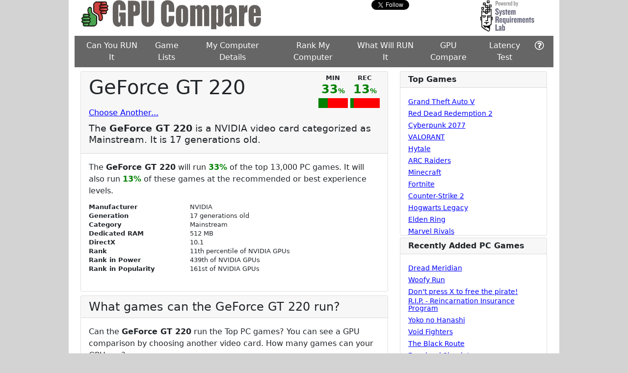

--- FILE ---
content_type: text/html; charset=utf-8
request_url: https://www.systemrequirementslab.com/gpu-compare/10731/geforce-gt-220
body_size: 543872
content:
<!DOCTYPE html>
<html>

<head>
    <meta charset="utf-8"/>
    <meta name="viewport" content="width=device-width, initial-scale=1.0"/>

    <meta name="site_name" content="systemrequirementslab.com"/>
    <meta name="keywords"
          content="can you run it, graphics card comparison, gpu information, video card information, gpu requirements"/>
    <meta name="description" content="Graphics card comparison. Which games can the GPU run?"/>
    <meta property="og:title" content="GPU Compare | Graphics Card Comparison"/>
    <meta property="og:description" content="GPU comparison. Which games can the GPU run?"/>

    <title>GPU Compare | Graphics Card Comparison</title>

    <link rel="canonical" href="https://www.systemrequirementslab.com/gpu-compare">
    <link rel="shortcut icon" href="/gpu-compare/images/favicon.png" type="image/x-icon" />

    <!-- Ad scripts -->
    <script data-kwords-site-id="8d6d7c48-e3d0-48b7-84d8-8de2568540b0" src="https://sdk.k-words.io/script.js" defer></script>
    <script src="//js.rev.iq/systemrequirementslab.com"></script>
    <!-- End Ad scripts -->
    
    <!-- Google Tag Manager -->
    <script>
        (function (w, d, s, l, i) {
            w[l] = w[l] || [];
            w[l].push({
                'gtm.start':
                    new Date().getTime(), event: 'gtm.js'
            });
            var f = d.getElementsByTagName(s)[0],
                j = d.createElement(s), dl = l != 'dataLayer' ? '&l=' + l : '';
            j.async = true;
            j.src =
                'https://www.googletagmanager.com/gtm.js?id=' + i + dl;
            f.parentNode.insertBefore(j, f);
        })(window, document, 'script', 'dataLayer', 'GTM-W3XGXX2');
    </script>
    <!-- End Google Tag Manager -->

    <link href="https://cdn.jsdelivr.net/npm/bootstrap@5.0.2/dist/css/bootstrap.min.css" rel="stylesheet"
          integrity="sha384-EVSTQN3/azprG1Anm3QDgpJLIm9Nao0Yz1ztcQTwFspd3yD65VohhpuuCOmLASjC" crossorigin="anonymous">

    <link href="https://cdnjs.cloudflare.com/ajax/libs/datatables/1.10.16/css/jquery.dataTables.min.css"
          rel="stylesheet"/>
    <link href="https://cdn.datatables.net/select/1.2.3/css/select.dataTables.min.css" rel="stylesheet"/>
    <link href="https://cdn.datatables.net/buttons/1.4.2/css/buttons.dataTables.min.css" rel="stylesheet"/>

    <link href="https://cdnjs.cloudflare.com/ajax/libs/font-awesome/4.7.0/css/font-awesome.min.css" rel="stylesheet"/>

    
    
        <link rel="stylesheet" href="/gpu-compare/css/site.css?v=rg7XN_p9pYUtquyWFKKswMGeQTYa8Q31LXMLqEKcapo" />
    
</head>

<body>

<div id="main-page" class="container-fluid">

    <div class="row justify-content-center">

        <div class="col" style="">
            <div data-ad="left-rail-1" style="justify-self: right">
            </div>
            <div data-ad="left-rail-2" style="justify-self: right" class="mt-2">
            </div>
        </div>

        <div id="center-main" class="col" style="width: 1000px; min-width: 1000px; background-color: #fff !important">

            <div class="row w-100 m-0 p-0" style="background-color: #fff !important">
                <div id="logo-app" class="col-7">
    <img src="/gpu-compare/images/gpu-compare.png" />
</div>
<div id="social" class="col-3">
    <div class="row no-gutters" >
    <!-- Facebook -->
    <div class="col-auto mr-1">
        <div id="fb-root"></div>
        <div class="fb-like" data-href="https://www.facebook.com/pages/Can-You-RUN-It/200516629961559"
             data-width="450" data-layout="button" data-show-faces="false" data-send="false"></div>
        <script src="https://connect.facebook.net/en_EN/all.js#xfbml=1&status=0"></script>
    </div>

    <!-- Twitter -->
    <div class="col-auto mr-1">
        <a href="https://twitter.com/Canyourunit" class="twitter-follow-button" data-show-count="false" data-show-screen-name="false"></a>
        <script src="https://platform.twitter.com/widgets.js"></script>
    </div>

    <!-- Google Follow -->
    <div class="col-auto">
        <div class="g-plusone" data-width="65" data-action="share" data-annotation="none" data-href="https://www.systemrequirementslab.com/cyri"></div>
        <script type="text/javascript" src="https://apis.google.com/js/plusone.js"></script>
    </div>
</div>

</div>
<div id="logo-head" class="col-2  text-right">
    <a href="/marketing/home.html" target="_blank">
        <img src="/gpu-compare/images/powered-by.jpg" />
    </a>
</div>
</partial>
            </div>

            <div class="row w-100 m-0 p-0" style="background-color: #fff !important">
                <nav id="main-nav" class="navbar navbar-expand-sm py-0 navbar-inverse mt-2">
    <div class="container px-0">
        <button class="navbar-toggler" type="button" data-bs-toggle="collapse" data-bs-target="#navbar">
            <span class="navbar-toggler-icon"></span>
        </button>
        <div id="navbar" class="navbar-collapse collapse">
            <ul class="navbar-nav nav-fill w-100">
                <li class="nav-item">
                    <a class="nav-link " href="/cyri">Can You RUN It</a>
                </li>
                <li class="nav-item">
                    <a class="nav-link" href="/game-lists">Game Lists</a>
                </li>
                <li class="nav-item">
                    <a class="nav-link" href="/my-computer-details">My Computer Details</a>
                </li>
                <li class="nav-item">
                    <a class="nav-link" href="/rank-my-computer">Rank My Computer</a>
                </li>
                <li class="nav-item">
                    <a class="nav-link" href="/gaming-pc">What Will RUN It</a>
                </li>
                <li class="nav-item active" active>
                    <a class="nav-link" href="/gpu-compare">GPU Compare</a>
                </li>
                <li class="nav-item active" active>
                    <a class="nav-link" href="/my-latency">Latency Test</a>
                </li>
                <li class="nav-item">
                    <a class="nav-link" href="/cyri/support" target="_blank">
                        <i class="fa fa-question-circle-o fa-lg" aria-hidden="true"></i>
                    </a>
                </li>
            </ul>
        </div>
    </div>
</nav>
</partial>
            </div>

            <div class="mt-2">
                <div data-ad="billboard"></div>
            </div>

            <div class="my-2">
                <div data-ad="inline-video"></div>
            </div>

            <div id="content-gpu-compare" class="row p-0 mx-0 justify-content-between"
                 style="background-color: #fff !important">

                <div id="content" class="col-8">
                    


<div class="container-fluid p-0">

    <div class="card">
        <div class="card-header">
            <div class="row">
                <div class="mb-2 col">
                    <h1>
                        GeForce GT 220
                    </h1>

                    <div class="mt-3">
                        <a href="#" data-bs-toggle="modal" data-bs-target="#selection-dialog" data-gpu="target">Choose Another...</a>
                    </div>
                </div>
                <div class="col-auto text-right">
                    <div>
                        <div class="mr-2 d-inline-block" data-bs-toggle="tooltip" title="Minimum game requirements."><div class='text-center' style='width:60px'><div style='font-weight: bold; font-size: .8em; line-height: .8;'>MIN</div><div style='line-height:1.5;color:green;'><span style='font-weight: bold; font-size: 1.5em;'>33</span><span style='font-weight: bold; font-size: .9em;'>%</span></div><div style='height: 20px;width:100%;background-color:red'><div style='height: 20px;width:33%;background-color:green'>&nbsp;</div></div></div></div>
                        <div class="d-inline-block" data-bs-toggle="tooltip" title="Recommended game requirements."><div class='text-center' style='width:60px'><div style='font-weight: bold; font-size: .8em; line-height: .8;'>REC</div><div style='line-height:1.5;color:green;'><span style='font-weight: bold; font-size: 1.5em;'>13</span><span style='font-weight: bold; font-size: .9em;'>%</span></div><div style='height: 20px;width:100%;background-color:red'><div style='height: 20px;width:13%;background-color:green'>&nbsp;</div></div></div></div>
                    </div>
                </div>
            </div>
            <div clas="row">
                <h2>
                    The <b>GeForce GT 220</b> is a NVIDIA video card categorized as Mainstream. It is 17 generations old.
                </h2>
            </div>
        </div>
        <div class="card-body">
            <p class="card-text">
                The <b>GeForce GT 220</b> will run <span class="percent-run">33%</span> of the top 13,000 PC games. It will also run <span class="percent-run">13%</span> of these games at the recommended or best experience levels.
            </p>
            <div class="ml-4">
                <dl id="gpu-stats2" class="row">
                    <dt class="col-4">Manufacturer</dt>
                    <dd class="col-8">

                        NVIDIA
                    </dd>


                    <dt class="col-4">Generation</dt>

                    <dd class="col-8">17 generations old</dd>

                    <dt class="col-4">Category</dt>
                    <dd class="col-8">
                        Mainstream
                    </dd>

                <dt class="col-4">Dedicated RAM</dt>
                <dd class="col-8">
512 MB                </dd>

                    <dt class="col-4">DirectX</dt>
                    <dd class="col-8">
                         10.1
                    </dd>

                    <dt class="col-4">Rank</dt>
                    <dd class="col-8">
                        <span data-bs-toggle="tooltip" data-bs-placement="left" data-bs-title="The percent of tested computers with GPUs as good as or inferior to this one.">11th percentile of NVIDIA GPUs</span>
                    </dd>
                    <dt class="col-4">Rank in Power</dt>
                    <dd class="col-8">
                        <span data-bs-toggle="tooltip" data-bs-placement="left" data-bs-title="The placement based on NVIDIA GPUs' capabilities.">439th  of NVIDIA GPUs</span>
                    </dd>
                    <dt class="col-4">Rank in Popularity</dt>
                    <dd class="col-8">
                        <span data-bs-toggle="tooltip" data-bs-placement="left" data-bs-title="The placement based on NVIDIA GPUs' popularity.">161st  of NVIDIA GPUs</span>
                    </dd>

                </dl>
            </div>
        </div>
    </div>

    <div class="card mt-2">
        <h4 class="card-header">
            What games can the GeForce GT 220 run?
        </h4>
        <div class="card-body">
            <p class="mb-2 card-text">
                Can the <b>GeForce GT 220</b> run the Top PC games? You can see a GPU comparison by choosing another video card. How many games can your GPU run?
            </p>
            <div>
                <table id="game-table" class="compact row-border">
                    <thead>
                    <tr class="align-bottom">
                        <th></th>
                        <th></th>
                        <th class="text-center">
                            <div class="highlight-box bg-white rounded p-1">
                                <div>GeForce GT 220</div>
                                <div class="gpu-desc">
                                    <div></div>
                                    <div >
                                        <a href="#" data-bs-toggle="modal" data-bs-target="#selection-dialog" data-gpu="target">Choose Another...</a>
                                    </div>
                                </div>
                            </div>
                            <div class="mx-auto highlight-box-triangle bg-white">
                            </div>
                        </th>
                        <th class="text-center">
                            <div class="highlight-box bg-white rounded p-1">
                                <div>GeForce RTX 5090</div>
                                <div class="gpu-desc">
                                    <div ></div>
                                    <div>
                                        <a href="#" data-bs-toggle="modal" data-bs-target="#selection-dialog" data-gpu="comparison">Choose Another...</a>
                                    </div>
                                </div>
                            </div>
                            <div class="mx-auto highlight-box-triangle bg-white">
                            </div>
                        </th>
                    </tr>
                    <tr>
                        <th>Rank</th>
                        <th class="text-center">Game</th>

                        <th class="text-center">
                            <div>
                                <span class="mr-2" data-bs-toggle="tooltip" title="Minimum game requirements.">
                                    Min
                                </span>
                                <span data-bs-toggle="tooltip" title="Recommended game requirements.">
                                    Rec
                                </span>
                            </div>
                        </th>
                        <th class="text-center">
                            <div>
                                <span class="mr-2" data-bs-toggle="tooltip" title="Minimum game requirements.">
                                    Min
                                </span>
                                <span data-bs-toggle="tooltip" title="Recommended game requirements.">
                                    Rec
                                </span>
                            </div>
                        </th>

                    </tr>
                    </thead>
                    <tbody>
                <tr>
                    <td>1</td>
                    <td>
                        <a href='/cyri/requirements/grand-theft-auto-v/12455'> Grand Theft Auto V </a>
                    </td >
                    <td class="text-center">
                        <div><span class="mr-4"><img class='' src = '/gpu-compare/images/red_x_small.gif'/></span><span><img class='' src = '/gpu-compare/images/red_x_small.gif'/></span></div>
                    </td>
                    <td class="text-center">
                        <div><span class="mr-4"><img class='' src = '/gpu-compare/images/green_checkmark_small.gif'/></span><span><img class='' src = '/gpu-compare/images/green_checkmark_small.gif'/></span></div>
                    </td>
                </tr>
                <tr>
                    <td>2</td>
                    <td>
                        <a href='/cyri/requirements/red-dead-redemption-2/16908'> Red Dead Redemption 2 </a>
                    </td >
                    <td class="text-center">
                        <div><span class="mr-4"><img class='' src = '/gpu-compare/images/red_x_small.gif'/></span><span><img class='' src = '/gpu-compare/images/red_x_small.gif'/></span></div>
                    </td>
                    <td class="text-center">
                        <div><span class="mr-4"><img class='' src = '/gpu-compare/images/green_checkmark_small.gif'/></span><span><img class='' src = '/gpu-compare/images/green_checkmark_small.gif'/></span></div>
                    </td>
                </tr>
                <tr>
                    <td>3</td>
                    <td>
                        <a href='/cyri/requirements/cyberpunk-2077/13169'> Cyberpunk 2077 </a>
                    </td >
                    <td class="text-center">
                        <div><span class="mr-4"><img class='' src = '/gpu-compare/images/red_x_small.gif'/></span><span><img class='' src = '/gpu-compare/images/red_x_small.gif'/></span></div>
                    </td>
                    <td class="text-center">
                        <div><span class="mr-4"><img class='' src = '/gpu-compare/images/green_checkmark_small.gif'/></span><span><img class='' src = '/gpu-compare/images/green_checkmark_small.gif'/></span></div>
                    </td>
                </tr>
                <tr>
                    <td>4</td>
                    <td>
                        <a href='/cyri/requirements/valorant/19638'> VALORANT </a>
                    </td >
                    <td class="text-center">
                        <div><span class="mr-4"><img class='' src = '/gpu-compare/images/green_checkmark_small.gif'/></span><span><img class='' src = '/gpu-compare/images/red_x_small.gif'/></span></div>
                    </td>
                    <td class="text-center">
                        <div><span class="mr-4"><img class='' src = '/gpu-compare/images/green_checkmark_small.gif'/></span><span><img class='' src = '/gpu-compare/images/green_checkmark_small.gif'/></span></div>
                    </td>
                </tr>
                <tr>
                    <td>5</td>
                    <td>
                        <a href='/cyri/requirements/hytale/19825'> Hytale </a>
                    </td >
                    <td class="text-center">
                        <div><span class="mr-4"><img class='' src = '/gpu-compare/images/green_checkmark_small.gif'/></span><span><img class='' src = '/gpu-compare/images/red_x_small.gif'/></span></div>
                    </td>
                    <td class="text-center">
                        <div><span class="mr-4"><img class='' src = '/gpu-compare/images/green_checkmark_small.gif'/></span><span><img class='' src = '/gpu-compare/images/green_checkmark_small.gif'/></span></div>
                    </td>
                </tr>
                <tr>
                    <td>6</td>
                    <td>
                        <a href='/cyri/requirements/arc-raiders/28039'> ARC Raiders </a>
                    </td >
                    <td class="text-center">
                        <div><span class="mr-4"><img class='invisible' src = '/gpu-compare/images/question_mark_small.gif'/></span><span><img class='invisible' src = '/gpu-compare/images/question_mark_small.gif'/></span></div>
                    </td>
                    <td class="text-center">
                        <div><span class="mr-4"><img class='invisible' src = '/gpu-compare/images/question_mark_small.gif'/></span><span><img class='invisible' src = '/gpu-compare/images/question_mark_small.gif'/></span></div>
                    </td>
                </tr>
                <tr>
                    <td>7</td>
                    <td>
                        <a href='/cyri/requirements/minecraft/11356'> Minecraft </a>
                    </td >
                    <td class="text-center">
                        <div><span class="mr-4"><img class='' src = '/gpu-compare/images/green_checkmark_small.gif'/></span><span><img class='' src = '/gpu-compare/images/red_x_small.gif'/></span></div>
                    </td>
                    <td class="text-center">
                        <div><span class="mr-4"><img class='' src = '/gpu-compare/images/green_checkmark_small.gif'/></span><span><img class='' src = '/gpu-compare/images/green_checkmark_small.gif'/></span></div>
                    </td>
                </tr>
                <tr>
                    <td>8</td>
                    <td>
                        <a href='/cyri/requirements/fortnite/15349'> Fortnite </a>
                    </td >
                    <td class="text-center">
                        <div><span class="mr-4"><img class='' src = '/gpu-compare/images/red_x_small.gif'/></span><span><img class='' src = '/gpu-compare/images/red_x_small.gif'/></span></div>
                    </td>
                    <td class="text-center">
                        <div><span class="mr-4"><img class='' src = '/gpu-compare/images/green_checkmark_small.gif'/></span><span><img class='' src = '/gpu-compare/images/green_checkmark_small.gif'/></span></div>
                    </td>
                </tr>
                <tr>
                    <td>9</td>
                    <td>
                        <a href='/cyri/requirements/counter-strike-2/22638'> Counter-Strike 2 </a>
                    </td >
                    <td class="text-center">
                        <div><span class="mr-4"><img class='' src = '/gpu-compare/images/red_x_small.gif'/></span><span><img class='invisible' src = '/gpu-compare/images/question_mark_small.gif'/></span></div>
                    </td>
                    <td class="text-center">
                        <div><span class="mr-4"><img class='' src = '/gpu-compare/images/green_checkmark_small.gif'/></span><span><img class='invisible' src = '/gpu-compare/images/question_mark_small.gif'/></span></div>
                    </td>
                </tr>
                <tr>
                    <td>10</td>
                    <td>
                        <a href='/cyri/requirements/hogwarts-legacy/20264'> Hogwarts Legacy </a>
                    </td >
                    <td class="text-center">
                        <div><span class="mr-4"><img class='' src = '/gpu-compare/images/red_x_small.gif'/></span><span><img class='' src = '/gpu-compare/images/red_x_small.gif'/></span></div>
                    </td>
                    <td class="text-center">
                        <div><span class="mr-4"><img class='' src = '/gpu-compare/images/green_checkmark_small.gif'/></span><span><img class='' src = '/gpu-compare/images/green_checkmark_small.gif'/></span></div>
                    </td>
                </tr>
                <tr>
                    <td>11</td>
                    <td>
                        <a href='/cyri/requirements/elden-ring/18888'> Elden Ring </a>
                    </td >
                    <td class="text-center">
                        <div><span class="mr-4"><img class='' src = '/gpu-compare/images/red_x_small.gif'/></span><span><img class='' src = '/gpu-compare/images/red_x_small.gif'/></span></div>
                    </td>
                    <td class="text-center">
                        <div><span class="mr-4"><img class='' src = '/gpu-compare/images/green_checkmark_small.gif'/></span><span><img class='' src = '/gpu-compare/images/green_checkmark_small.gif'/></span></div>
                    </td>
                </tr>
                <tr>
                    <td>12</td>
                    <td>
                        <a href='/cyri/requirements/marvel-rivals/23291'> Marvel Rivals </a>
                    </td >
                    <td class="text-center">
                        <div><span class="mr-4"><img class='' src = '/gpu-compare/images/red_x_small.gif'/></span><span><img class='' src = '/gpu-compare/images/red_x_small.gif'/></span></div>
                    </td>
                    <td class="text-center">
                        <div><span class="mr-4"><img class='' src = '/gpu-compare/images/green_checkmark_small.gif'/></span><span><img class='' src = '/gpu-compare/images/green_checkmark_small.gif'/></span></div>
                    </td>
                </tr>
                <tr>
                    <td>13</td>
                    <td>
                        <a href='/cyri/requirements/baldur-s-gate-3/18813'> Baldur&#x27;s Gate 3 </a>
                    </td >
                    <td class="text-center">
                        <div><span class="mr-4"><img class='' src = '/gpu-compare/images/red_x_small.gif'/></span><span><img class='' src = '/gpu-compare/images/red_x_small.gif'/></span></div>
                    </td>
                    <td class="text-center">
                        <div><span class="mr-4"><img class='' src = '/gpu-compare/images/green_checkmark_small.gif'/></span><span><img class='' src = '/gpu-compare/images/green_checkmark_small.gif'/></span></div>
                    </td>
                </tr>
                <tr>
                    <td>14</td>
                    <td>
                        <a href='/cyri/requirements/call-of-duty-warzone/19566'> Call of Duty: Warzone </a>
                    </td >
                    <td class="text-center">
                        <div><span class="mr-4"><img class='' src = '/gpu-compare/images/red_x_small.gif'/></span><span><img class='' src = '/gpu-compare/images/red_x_small.gif'/></span></div>
                    </td>
                    <td class="text-center">
                        <div><span class="mr-4"><img class='' src = '/gpu-compare/images/green_checkmark_small.gif'/></span><span><img class='' src = '/gpu-compare/images/green_checkmark_small.gif'/></span></div>
                    </td>
                </tr>
                <tr>
                    <td>15</td>
                    <td>
                        <a href='/cyri/requirements/ea-sports-fc-26/27468'> EA SPORTS FC 26 </a>
                    </td >
                    <td class="text-center">
                        <div><span class="mr-4"><img class='' src = '/gpu-compare/images/red_x_small.gif'/></span><span><img class='' src = '/gpu-compare/images/red_x_small.gif'/></span></div>
                    </td>
                    <td class="text-center">
                        <div><span class="mr-4"><img class='' src = '/gpu-compare/images/green_checkmark_small.gif'/></span><span><img class='' src = '/gpu-compare/images/green_checkmark_small.gif'/></span></div>
                    </td>
                </tr>
                <tr>
                    <td>16</td>
                    <td>
                        <a href='/cyri/requirements/god-of-war/21298'> God of War </a>
                    </td >
                    <td class="text-center">
                        <div><span class="mr-4"><img class='' src = '/gpu-compare/images/red_x_small.gif'/></span><span><img class='' src = '/gpu-compare/images/red_x_small.gif'/></span></div>
                    </td>
                    <td class="text-center">
                        <div><span class="mr-4"><img class='' src = '/gpu-compare/images/green_checkmark_small.gif'/></span><span><img class='' src = '/gpu-compare/images/green_checkmark_small.gif'/></span></div>
                    </td>
                </tr>
                <tr>
                    <td>17</td>
                    <td>
                        <a href='/cyri/requirements/battlefield-6/27568'> Battlefield 6 </a>
                    </td >
                    <td class="text-center">
                        <div><span class="mr-4"><img class='invisible' src = '/gpu-compare/images/question_mark_small.gif'/></span><span><img class='invisible' src = '/gpu-compare/images/question_mark_small.gif'/></span></div>
                    </td>
                    <td class="text-center">
                        <div><span class="mr-4"><img class='invisible' src = '/gpu-compare/images/question_mark_small.gif'/></span><span><img class='invisible' src = '/gpu-compare/images/question_mark_small.gif'/></span></div>
                    </td>
                </tr>
                <tr>
                    <td>18</td>
                    <td>
                        <a href='/cyri/requirements/clair-obscur-expedition-33/25593'> Clair Obscur: Expedition 33 </a>
                    </td >
                    <td class="text-center">
                        <div><span class="mr-4"><img class='invisible' src = '/gpu-compare/images/question_mark_small.gif'/></span><span><img class='invisible' src = '/gpu-compare/images/question_mark_small.gif'/></span></div>
                    </td>
                    <td class="text-center">
                        <div><span class="mr-4"><img class='invisible' src = '/gpu-compare/images/question_mark_small.gif'/></span><span><img class='invisible' src = '/gpu-compare/images/question_mark_small.gif'/></span></div>
                    </td>
                </tr>
                <tr>
                    <td>19</td>
                    <td>
                        <a href='/cyri/requirements/league-of-legends/10933'> League of Legends </a>
                    </td >
                    <td class="text-center">
                        <div><span class="mr-4"><img class='' src = '/gpu-compare/images/red_x_small.gif'/></span><span><img class='' src = '/gpu-compare/images/red_x_small.gif'/></span></div>
                    </td>
                    <td class="text-center">
                        <div><span class="mr-4"><img class='' src = '/gpu-compare/images/green_checkmark_small.gif'/></span><span><img class='' src = '/gpu-compare/images/green_checkmark_small.gif'/></span></div>
                    </td>
                </tr>
                <tr>
                    <td>20</td>
                    <td>
                        <a href='/cyri/requirements/where-winds-meet/27433'> Where Winds Meet </a>
                    </td >
                    <td class="text-center">
                        <div><span class="mr-4"><img class='invisible' src = '/gpu-compare/images/question_mark_small.gif'/></span><span><img class='invisible' src = '/gpu-compare/images/question_mark_small.gif'/></span></div>
                    </td>
                    <td class="text-center">
                        <div><span class="mr-4"><img class='invisible' src = '/gpu-compare/images/question_mark_small.gif'/></span><span><img class='invisible' src = '/gpu-compare/images/question_mark_small.gif'/></span></div>
                    </td>
                </tr>
                <tr>
                    <td>21</td>
                    <td>
                        <a href='/cyri/requirements/forza-horizon-5/20977'> Forza Horizon 5 </a>
                    </td >
                    <td class="text-center">
                        <div><span class="mr-4"><img class='' src = '/gpu-compare/images/red_x_small.gif'/></span><span><img class='' src = '/gpu-compare/images/red_x_small.gif'/></span></div>
                    </td>
                    <td class="text-center">
                        <div><span class="mr-4"><img class='' src = '/gpu-compare/images/green_checkmark_small.gif'/></span><span><img class='' src = '/gpu-compare/images/green_checkmark_small.gif'/></span></div>
                    </td>
                </tr>
                <tr>
                    <td>22</td>
                    <td>
                        <a href='/cyri/requirements/kingdom-come-deliverance-ii/25009'> Kingdom Come: Deliverance II </a>
                    </td >
                    <td class="text-center">
                        <div><span class="mr-4"><img class='invisible' src = '/gpu-compare/images/question_mark_small.gif'/></span><span><img class='invisible' src = '/gpu-compare/images/question_mark_small.gif'/></span></div>
                    </td>
                    <td class="text-center">
                        <div><span class="mr-4"><img class='invisible' src = '/gpu-compare/images/question_mark_small.gif'/></span><span><img class='invisible' src = '/gpu-compare/images/question_mark_small.gif'/></span></div>
                    </td>
                </tr>
                <tr>
                    <td>23</td>
                    <td>
                        <a href='/cyri/requirements/the-last-of-us-part-1/22138'> The Last of Us Part 1 </a>
                    </td >
                    <td class="text-center">
                        <div><span class="mr-4"><img class='' src = '/gpu-compare/images/red_x_small.gif'/></span><span><img class='' src = '/gpu-compare/images/red_x_small.gif'/></span></div>
                    </td>
                    <td class="text-center">
                        <div><span class="mr-4"><img class='' src = '/gpu-compare/images/green_checkmark_small.gif'/></span><span><img class='' src = '/gpu-compare/images/green_checkmark_small.gif'/></span></div>
                    </td>
                </tr>
                <tr>
                    <td>24</td>
                    <td>
                        <a href='/cyri/requirements/genshin-impact/20275'> Genshin Impact </a>
                    </td >
                    <td class="text-center">
                        <div><span class="mr-4"><img class='' src = '/gpu-compare/images/red_x_small.gif'/></span><span><img class='' src = '/gpu-compare/images/red_x_small.gif'/></span></div>
                    </td>
                    <td class="text-center">
                        <div><span class="mr-4"><img class='' src = '/gpu-compare/images/green_checkmark_small.gif'/></span><span><img class='' src = '/gpu-compare/images/green_checkmark_small.gif'/></span></div>
                    </td>
                </tr>
                <tr>
                    <td>25</td>
                    <td>
                        <a href='/cyri/requirements/the-witcher-3-wild-hunt/12446'> The Witcher 3: Wild Hunt </a>
                    </td >
                    <td class="text-center">
                        <div><span class="mr-4"><img class='' src = '/gpu-compare/images/red_x_small.gif'/></span><span><img class='' src = '/gpu-compare/images/red_x_small.gif'/></span></div>
                    </td>
                    <td class="text-center">
                        <div><span class="mr-4"><img class='' src = '/gpu-compare/images/green_checkmark_small.gif'/></span><span><img class='' src = '/gpu-compare/images/green_checkmark_small.gif'/></span></div>
                    </td>
                </tr>
                <tr>
                    <td>26</td>
                    <td>
                        <a href='/cyri/requirements/the-sims-4/12305'> The Sims 4 </a>
                    </td >
                    <td class="text-center">
                        <div><span class="mr-4"><img class='' src = '/gpu-compare/images/green_checkmark_small.gif'/></span><span><img class='' src = '/gpu-compare/images/red_x_small.gif'/></span></div>
                    </td>
                    <td class="text-center">
                        <div><span class="mr-4"><img class='' src = '/gpu-compare/images/green_checkmark_small.gif'/></span><span><img class='' src = '/gpu-compare/images/green_checkmark_small.gif'/></span></div>
                    </td>
                </tr>
                <tr>
                    <td>27</td>
                    <td>
                        <a href='/cyri/requirements/marvels-spider-man-2/25678'> Marvel&#x27;s Spider-Man 2 </a>
                    </td >
                    <td class="text-center">
                        <div><span class="mr-4"><img class='invisible' src = '/gpu-compare/images/question_mark_small.gif'/></span><span><img class='invisible' src = '/gpu-compare/images/question_mark_small.gif'/></span></div>
                    </td>
                    <td class="text-center">
                        <div><span class="mr-4"><img class='invisible' src = '/gpu-compare/images/question_mark_small.gif'/></span><span><img class='invisible' src = '/gpu-compare/images/question_mark_small.gif'/></span></div>
                    </td>
                </tr>
                <tr>
                    <td>28</td>
                    <td>
                        <a href='/cyri/requirements/resident-evil-requiem/28656'> Resident Evil Requiem </a>
                    </td >
                    <td class="text-center">
                        <div><span class="mr-4"><img class='invisible' src = '/gpu-compare/images/question_mark_small.gif'/></span><span><img class='invisible' src = '/gpu-compare/images/question_mark_small.gif'/></span></div>
                    </td>
                    <td class="text-center">
                        <div><span class="mr-4"><img class='invisible' src = '/gpu-compare/images/question_mark_small.gif'/></span><span><img class='invisible' src = '/gpu-compare/images/question_mark_small.gif'/></span></div>
                    </td>
                </tr>
                <tr>
                    <td>29</td>
                    <td>
                        <a href='/cyri/requirements/helldivers-2/22862'> HELLDIVERS 2 </a>
                    </td >
                    <td class="text-center">
                        <div><span class="mr-4"><img class='' src = '/gpu-compare/images/red_x_small.gif'/></span><span><img class='' src = '/gpu-compare/images/red_x_small.gif'/></span></div>
                    </td>
                    <td class="text-center">
                        <div><span class="mr-4"><img class='' src = '/gpu-compare/images/green_checkmark_small.gif'/></span><span><img class='' src = '/gpu-compare/images/green_checkmark_small.gif'/></span></div>
                    </td>
                </tr>
                <tr>
                    <td>30</td>
                    <td>
                        <a href='/cyri/requirements/fallout-4/12905'> Fallout 4 </a>
                    </td >
                    <td class="text-center">
                        <div><span class="mr-4"><img class='' src = '/gpu-compare/images/red_x_small.gif'/></span><span><img class='' src = '/gpu-compare/images/red_x_small.gif'/></span></div>
                    </td>
                    <td class="text-center">
                        <div><span class="mr-4"><img class='' src = '/gpu-compare/images/green_checkmark_small.gif'/></span><span><img class='' src = '/gpu-compare/images/green_checkmark_small.gif'/></span></div>
                    </td>
                </tr>
                <tr>
                    <td>31</td>
                    <td>
                        <a href='/cyri/requirements/battlegrounds/15571'> PLAYERUNKNOWN&#x27;S BATTLEGROUNDS </a>
                    </td >
                    <td class="text-center">
                        <div><span class="mr-4"><img class='' src = '/gpu-compare/images/red_x_small.gif'/></span><span><img class='' src = '/gpu-compare/images/red_x_small.gif'/></span></div>
                    </td>
                    <td class="text-center">
                        <div><span class="mr-4"><img class='' src = '/gpu-compare/images/green_checkmark_small.gif'/></span><span><img class='' src = '/gpu-compare/images/green_checkmark_small.gif'/></span></div>
                    </td>
                </tr>
                <tr>
                    <td>32</td>
                    <td>
                        <a href='/cyri/requirements/notgtav/12748'> NotGTAV </a>
                    </td >
                    <td class="text-center">
                        <div><span class="mr-4"><img class='' src = '/gpu-compare/images/green_checkmark_small.gif'/></span><span><img class='invisible' src = '/gpu-compare/images/question_mark_small.gif'/></span></div>
                    </td>
                    <td class="text-center">
                        <div><span class="mr-4"><img class='' src = '/gpu-compare/images/green_checkmark_small.gif'/></span><span><img class='invisible' src = '/gpu-compare/images/question_mark_small.gif'/></span></div>
                    </td>
                </tr>
                <tr>
                    <td>33</td>
                    <td>
                        <a href='/cyri/requirements/red-dead-redemption/24306'> Red Dead Redemption </a>
                    </td >
                    <td class="text-center">
                        <div><span class="mr-4"><img class='' src = '/gpu-compare/images/red_x_small.gif'/></span><span><img class='' src = '/gpu-compare/images/red_x_small.gif'/></span></div>
                    </td>
                    <td class="text-center">
                        <div><span class="mr-4"><img class='' src = '/gpu-compare/images/green_checkmark_small.gif'/></span><span><img class='' src = '/gpu-compare/images/green_checkmark_small.gif'/></span></div>
                    </td>
                </tr>
                <tr>
                    <td>34</td>
                    <td>
                        <a href='/cyri/requirements/avatar-frontiers-of-pandora/22964'> Avatar: Frontiers of Pandora </a>
                    </td >
                    <td class="text-center">
                        <div><span class="mr-4"><img class='' src = '/gpu-compare/images/red_x_small.gif'/></span><span><img class='' src = '/gpu-compare/images/red_x_small.gif'/></span></div>
                    </td>
                    <td class="text-center">
                        <div><span class="mr-4"><img class='' src = '/gpu-compare/images/green_checkmark_small.gif'/></span><span><img class='' src = '/gpu-compare/images/green_checkmark_small.gif'/></span></div>
                    </td>
                </tr>
                <tr>
                    <td>35</td>
                    <td>
                        <a href='/cyri/requirements/kenshi/13575'> Kenshi </a>
                    </td >
                    <td class="text-center">
                        <div><span class="mr-4"><img class='' src = '/gpu-compare/images/green_checkmark_small.gif'/></span><span><img class='' src = '/gpu-compare/images/green_checkmark_small.gif'/></span></div>
                    </td>
                    <td class="text-center">
                        <div><span class="mr-4"><img class='' src = '/gpu-compare/images/green_checkmark_small.gif'/></span><span><img class='' src = '/gpu-compare/images/green_checkmark_small.gif'/></span></div>
                    </td>
                </tr>
                <tr>
                    <td>36</td>
                    <td>
                        <a href='/cyri/requirements/quarantine-zone-the-last-check/29102'> Quarantine Zone: The Last Check </a>
                    </td >
                    <td class="text-center">
                        <div><span class="mr-4"><img class='invisible' src = '/gpu-compare/images/question_mark_small.gif'/></span><span><img class='invisible' src = '/gpu-compare/images/question_mark_small.gif'/></span></div>
                    </td>
                    <td class="text-center">
                        <div><span class="mr-4"><img class='invisible' src = '/gpu-compare/images/question_mark_small.gif'/></span><span><img class='invisible' src = '/gpu-compare/images/question_mark_small.gif'/></span></div>
                    </td>
                </tr>
                <tr>
                    <td>37</td>
                    <td>
                        <a href='/cyri/requirements/detroit-become-human/18634'> Detroit: Become Human </a>
                    </td >
                    <td class="text-center">
                        <div><span class="mr-4"><img class='' src = '/gpu-compare/images/red_x_small.gif'/></span><span><img class='' src = '/gpu-compare/images/red_x_small.gif'/></span></div>
                    </td>
                    <td class="text-center">
                        <div><span class="mr-4"><img class='' src = '/gpu-compare/images/green_checkmark_small.gif'/></span><span><img class='' src = '/gpu-compare/images/green_checkmark_small.gif'/></span></div>
                    </td>
                </tr>
                <tr>
                    <td>38</td>
                    <td>
                        <a href='/cyri/requirements/warzone/14071'> WARZONE </a>
                    </td >
                    <td class="text-center">
                        <div><span class="mr-4"><img class='' src = '/gpu-compare/images/green_checkmark_small.gif'/></span><span><img class='' src = '/gpu-compare/images/red_x_small.gif'/></span></div>
                    </td>
                    <td class="text-center">
                        <div><span class="mr-4"><img class='' src = '/gpu-compare/images/green_checkmark_small.gif'/></span><span><img class='' src = '/gpu-compare/images/green_checkmark_small.gif'/></span></div>
                    </td>
                </tr>
                <tr>
                    <td>39</td>
                    <td>
                        <a href='/cyri/requirements/god-of-war-ragnarok/23431'> God of War Ragnar&#xF6;k </a>
                    </td >
                    <td class="text-center">
                        <div><span class="mr-4"><img class='' src = '/gpu-compare/images/red_x_small.gif'/></span><span><img class='' src = '/gpu-compare/images/red_x_small.gif'/></span></div>
                    </td>
                    <td class="text-center">
                        <div><span class="mr-4"><img class='' src = '/gpu-compare/images/green_checkmark_small.gif'/></span><span><img class='' src = '/gpu-compare/images/green_checkmark_small.gif'/></span></div>
                    </td>
                </tr>
                <tr>
                    <td>40</td>
                    <td>
                        <a href='/cyri/requirements/fifa-23/21824'> FIFA 23 </a>
                    </td >
                    <td class="text-center">
                        <div><span class="mr-4"><img class='' src = '/gpu-compare/images/red_x_small.gif'/></span><span><img class='' src = '/gpu-compare/images/red_x_small.gif'/></span></div>
                    </td>
                    <td class="text-center">
                        <div><span class="mr-4"><img class='' src = '/gpu-compare/images/green_checkmark_small.gif'/></span><span><img class='' src = '/gpu-compare/images/green_checkmark_small.gif'/></span></div>
                    </td>
                </tr>
                <tr>
                    <td>41</td>
                    <td>
                        <a href='/cyri/requirements/grand-theft-auto-iv/10802'> Grand Theft Auto IV </a>
                    </td >
                    <td class="text-center">
                        <div><span class="mr-4"><img class='' src = '/gpu-compare/images/red_x_small.gif'/></span><span><img class='' src = '/gpu-compare/images/green_checkmark_small.gif'/></span></div>
                    </td>
                    <td class="text-center">
                        <div><span class="mr-4"><img class='' src = '/gpu-compare/images/green_checkmark_small.gif'/></span><span><img class='' src = '/gpu-compare/images/green_checkmark_small.gif'/></span></div>
                    </td>
                </tr>
                <tr>
                    <td>42</td>
                    <td>
                        <a href='/cyri/requirements/ghost-of-tsushima-directors-cut/23356'> Ghost of Tsushima DIRECTOR&#x27;S CUT </a>
                    </td >
                    <td class="text-center">
                        <div><span class="mr-4"><img class='' src = '/gpu-compare/images/red_x_small.gif'/></span><span><img class='' src = '/gpu-compare/images/red_x_small.gif'/></span></div>
                    </td>
                    <td class="text-center">
                        <div><span class="mr-4"><img class='' src = '/gpu-compare/images/green_checkmark_small.gif'/></span><span><img class='' src = '/gpu-compare/images/green_checkmark_small.gif'/></span></div>
                    </td>
                </tr>
                <tr>
                    <td>43</td>
                    <td>
                        <a href='/cyri/requirements/gta-5-thor-mod/17166'> GTA 5 Thor Mod </a>
                    </td >
                    <td class="text-center">
                        <div><span class="mr-4"><img class='' src = '/gpu-compare/images/red_x_small.gif'/></span><span><img class='' src = '/gpu-compare/images/red_x_small.gif'/></span></div>
                    </td>
                    <td class="text-center">
                        <div><span class="mr-4"><img class='' src = '/gpu-compare/images/green_checkmark_small.gif'/></span><span><img class='' src = '/gpu-compare/images/green_checkmark_small.gif'/></span></div>
                    </td>
                </tr>
                <tr>
                    <td>44</td>
                    <td>
                        <a href='/cyri/requirements/apex-legends-titanfall-battle-royale/18531'> Apex Legends </a>
                    </td >
                    <td class="text-center">
                        <div><span class="mr-4"><img class='' src = '/gpu-compare/images/red_x_small.gif'/></span><span><img class='' src = '/gpu-compare/images/red_x_small.gif'/></span></div>
                    </td>
                    <td class="text-center">
                        <div><span class="mr-4"><img class='' src = '/gpu-compare/images/green_checkmark_small.gif'/></span><span><img class='' src = '/gpu-compare/images/green_checkmark_small.gif'/></span></div>
                    </td>
                </tr>
                <tr>
                    <td>45</td>
                    <td>
                        <a href='/cyri/requirements/fallout-new-vegas/11035'> Fallout: New Vegas </a>
                    </td >
                    <td class="text-center">
                        <div><span class="mr-4"><img class='' src = '/gpu-compare/images/green_checkmark_small.gif'/></span><span><img class='invisible' src = '/gpu-compare/images/question_mark_small.gif'/></span></div>
                    </td>
                    <td class="text-center">
                        <div><span class="mr-4"><img class='' src = '/gpu-compare/images/green_checkmark_small.gif'/></span><span><img class='invisible' src = '/gpu-compare/images/question_mark_small.gif'/></span></div>
                    </td>
                </tr>
                <tr>
                    <td>46</td>
                    <td>
                        <a href='/cyri/requirements/far-cry-3/11465'> Far Cry 3 </a>
                    </td >
                    <td class="text-center">
                        <div><span class="mr-4"><img class='' src = '/gpu-compare/images/red_x_small.gif'/></span><span><img class='' src = '/gpu-compare/images/red_x_small.gif'/></span></div>
                    </td>
                    <td class="text-center">
                        <div><span class="mr-4"><img class='' src = '/gpu-compare/images/green_checkmark_small.gif'/></span><span><img class='' src = '/gpu-compare/images/green_checkmark_small.gif'/></span></div>
                    </td>
                </tr>
                <tr>
                    <td>47</td>
                    <td>
                        <a href='/cyri/requirements/palworld/22894'> Palworld </a>
                    </td >
                    <td class="text-center">
                        <div><span class="mr-4"><img class='' src = '/gpu-compare/images/red_x_small.gif'/></span><span><img class='invisible' src = '/gpu-compare/images/question_mark_small.gif'/></span></div>
                    </td>
                    <td class="text-center">
                        <div><span class="mr-4"><img class='' src = '/gpu-compare/images/green_checkmark_small.gif'/></span><span><img class='' src = '/gpu-compare/images/green_checkmark_small.gif'/></span></div>
                    </td>
                </tr>
                <tr>
                    <td>48</td>
                    <td>
                        <a href='/cyri/requirements/assassins-creed-iv-black-flag/11846'> Assassin&#x27;s Creed IV Black Flag </a>
                    </td >
                    <td class="text-center">
                        <div><span class="mr-4"><img class='' src = '/gpu-compare/images/red_x_small.gif'/></span><span><img class='' src = '/gpu-compare/images/red_x_small.gif'/></span></div>
                    </td>
                    <td class="text-center">
                        <div><span class="mr-4"><img class='' src = '/gpu-compare/images/green_checkmark_small.gif'/></span><span><img class='' src = '/gpu-compare/images/green_checkmark_small.gif'/></span></div>
                    </td>
                </tr>
                <tr>
                    <td>49</td>
                    <td>
                        <a href='/cyri/requirements/forza-horizon-4/17900'> Forza Horizon 4 </a>
                    </td >
                    <td class="text-center">
                        <div><span class="mr-4"><img class='' src = '/gpu-compare/images/red_x_small.gif'/></span><span><img class='' src = '/gpu-compare/images/red_x_small.gif'/></span></div>
                    </td>
                    <td class="text-center">
                        <div><span class="mr-4"><img class='' src = '/gpu-compare/images/green_checkmark_small.gif'/></span><span><img class='' src = '/gpu-compare/images/green_checkmark_small.gif'/></span></div>
                    </td>
                </tr>
                <tr>
                    <td>50</td>
                    <td>
                        <a href='/cyri/requirements/assassins-creed-valhalla/19915'> Assassin&#x27;s Creed Valhalla </a>
                    </td >
                    <td class="text-center">
                        <div><span class="mr-4"><img class='' src = '/gpu-compare/images/red_x_small.gif'/></span><span><img class='' src = '/gpu-compare/images/red_x_small.gif'/></span></div>
                    </td>
                    <td class="text-center">
                        <div><span class="mr-4"><img class='' src = '/gpu-compare/images/green_checkmark_small.gif'/></span><span><img class='' src = '/gpu-compare/images/green_checkmark_small.gif'/></span></div>
                    </td>
                </tr>
                <tr>
                    <td>51</td>
                    <td>
                        <a href='/cyri/requirements/resident-evil-4-remake/22000'> Resident Evil 4 Remake </a>
                    </td >
                    <td class="text-center">
                        <div><span class="mr-4"><img class='' src = '/gpu-compare/images/red_x_small.gif'/></span><span><img class='' src = '/gpu-compare/images/red_x_small.gif'/></span></div>
                    </td>
                    <td class="text-center">
                        <div><span class="mr-4"><img class='' src = '/gpu-compare/images/green_checkmark_small.gif'/></span><span><img class='' src = '/gpu-compare/images/green_checkmark_small.gif'/></span></div>
                    </td>
                </tr>
                <tr>
                    <td>52</td>
                    <td>
                        <a href='/cyri/requirements/far-cry-6/20118'> Far Cry 6 </a>
                    </td >
                    <td class="text-center">
                        <div><span class="mr-4"><img class='' src = '/gpu-compare/images/red_x_small.gif'/></span><span><img class='' src = '/gpu-compare/images/red_x_small.gif'/></span></div>
                    </td>
                    <td class="text-center">
                        <div><span class="mr-4"><img class='' src = '/gpu-compare/images/green_checkmark_small.gif'/></span><span><img class='' src = '/gpu-compare/images/green_checkmark_small.gif'/></span></div>
                    </td>
                </tr>
                <tr>
                    <td>53</td>
                    <td>
                        <a href='/cyri/requirements/beamngdrive/12676'> BeamNG.drive </a>
                    </td >
                    <td class="text-center">
                        <div><span class="mr-4"><img class='' src = '/gpu-compare/images/green_checkmark_small.gif'/></span><span><img class='invisible' src = '/gpu-compare/images/question_mark_small.gif'/></span></div>
                    </td>
                    <td class="text-center">
                        <div><span class="mr-4"><img class='' src = '/gpu-compare/images/green_checkmark_small.gif'/></span><span><img class='invisible' src = '/gpu-compare/images/question_mark_small.gif'/></span></div>
                    </td>
                </tr>
                <tr>
                    <td>54</td>
                    <td>
                        <a href='/cyri/requirements/black-myth-wukong/23444'> Black Myth: Wukong </a>
                    </td >
                    <td class="text-center">
                        <div><span class="mr-4"><img class='' src = '/gpu-compare/images/red_x_small.gif'/></span><span><img class='' src = '/gpu-compare/images/red_x_small.gif'/></span></div>
                    </td>
                    <td class="text-center">
                        <div><span class="mr-4"><img class='' src = '/gpu-compare/images/green_checkmark_small.gif'/></span><span><img class='' src = '/gpu-compare/images/green_checkmark_small.gif'/></span></div>
                    </td>
                </tr>
                <tr>
                    <td>55</td>
                    <td>
                        <a href='/cyri/requirements/marvel-s-spider-man-remastered/21759'> Marvel&#x2019;s Spider-Man Remastered </a>
                    </td >
                    <td class="text-center">
                        <div><span class="mr-4"><img class='' src = '/gpu-compare/images/red_x_small.gif'/></span><span><img class='' src = '/gpu-compare/images/red_x_small.gif'/></span></div>
                    </td>
                    <td class="text-center">
                        <div><span class="mr-4"><img class='' src = '/gpu-compare/images/green_checkmark_small.gif'/></span><span><img class='' src = '/gpu-compare/images/green_checkmark_small.gif'/></span></div>
                    </td>
                </tr>
                <tr>
                    <td>56</td>
                    <td>
                        <a href='/cyri/requirements/call-of-duty-modern-warfare/18809'> Call of Duty: Modern Warfare </a>
                    </td >
                    <td class="text-center">
                        <div><span class="mr-4"><img class='' src = '/gpu-compare/images/red_x_small.gif'/></span><span><img class='' src = '/gpu-compare/images/red_x_small.gif'/></span></div>
                    </td>
                    <td class="text-center">
                        <div><span class="mr-4"><img class='' src = '/gpu-compare/images/green_checkmark_small.gif'/></span><span><img class='' src = '/gpu-compare/images/green_checkmark_small.gif'/></span></div>
                    </td>
                </tr>
                <tr>
                    <td>57</td>
                    <td>
                        <a href='/cyri/requirements/far-cry-4/12380'> Far Cry 4 </a>
                    </td >
                    <td class="text-center">
                        <div><span class="mr-4"><img class='' src = '/gpu-compare/images/red_x_small.gif'/></span><span><img class='' src = '/gpu-compare/images/red_x_small.gif'/></span></div>
                    </td>
                    <td class="text-center">
                        <div><span class="mr-4"><img class='' src = '/gpu-compare/images/green_checkmark_small.gif'/></span><span><img class='' src = '/gpu-compare/images/green_checkmark_small.gif'/></span></div>
                    </td>
                </tr>
                <tr>
                    <td>58</td>
                    <td>
                        <a href='/cyri/requirements/warhammer-40000-space-marine-2/23424'> Warhammer 40000: Space Marine 2 </a>
                    </td >
                    <td class="text-center">
                        <div><span class="mr-4"><img class='' src = '/gpu-compare/images/red_x_small.gif'/></span><span><img class='' src = '/gpu-compare/images/red_x_small.gif'/></span></div>
                    </td>
                    <td class="text-center">
                        <div><span class="mr-4"><img class='' src = '/gpu-compare/images/green_checkmark_small.gif'/></span><span><img class='' src = '/gpu-compare/images/green_checkmark_small.gif'/></span></div>
                    </td>
                </tr>
                <tr>
                    <td>59</td>
                    <td>
                        <a href='/cyri/requirements/kingdom-come-deliverance/13167'> Kingdom Come: Deliverance </a>
                    </td >
                    <td class="text-center">
                        <div><span class="mr-4"><img class='' src = '/gpu-compare/images/red_x_small.gif'/></span><span><img class='' src = '/gpu-compare/images/red_x_small.gif'/></span></div>
                    </td>
                    <td class="text-center">
                        <div><span class="mr-4"><img class='' src = '/gpu-compare/images/green_checkmark_small.gif'/></span><span><img class='' src = '/gpu-compare/images/green_checkmark_small.gif'/></span></div>
                    </td>
                </tr>
                <tr>
                    <td>60</td>
                    <td>
                        <a href='/cyri/requirements/grand-theft-auto-v-enhanced/26140'> Grand Theft Auto V Enhanced </a>
                    </td >
                    <td class="text-center">
                        <div><span class="mr-4"><img class='invisible' src = '/gpu-compare/images/question_mark_small.gif'/></span><span><img class='invisible' src = '/gpu-compare/images/question_mark_small.gif'/></span></div>
                    </td>
                    <td class="text-center">
                        <div><span class="mr-4"><img class='invisible' src = '/gpu-compare/images/question_mark_small.gif'/></span><span><img class='invisible' src = '/gpu-compare/images/question_mark_small.gif'/></span></div>
                    </td>
                </tr>
                <tr>
                    <td>61</td>
                    <td>
                        <a href='/cyri/requirements/hytale/28985'> Hytale </a>
                    </td >
                    <td class="text-center">
                        <div><span class="mr-4"><img class='invisible' src = '/gpu-compare/images/question_mark_small.gif'/></span><span><img class='invisible' src = '/gpu-compare/images/question_mark_small.gif'/></span></div>
                    </td>
                    <td class="text-center">
                        <div><span class="mr-4"><img class='invisible' src = '/gpu-compare/images/question_mark_small.gif'/></span><span><img class='invisible' src = '/gpu-compare/images/question_mark_small.gif'/></span></div>
                    </td>
                </tr>
                <tr>
                    <td>62</td>
                    <td>
                        <a href='/cyri/requirements/silent-hill-2/22001'> SILENT HILL 2 </a>
                    </td >
                    <td class="text-center">
                        <div><span class="mr-4"><img class='' src = '/gpu-compare/images/red_x_small.gif'/></span><span><img class='' src = '/gpu-compare/images/red_x_small.gif'/></span></div>
                    </td>
                    <td class="text-center">
                        <div><span class="mr-4"><img class='' src = '/gpu-compare/images/green_checkmark_small.gif'/></span><span><img class='' src = '/gpu-compare/images/green_checkmark_small.gif'/></span></div>
                    </td>
                </tr>
                <tr>
                    <td>63</td>
                    <td>
                        <a href='/cyri/requirements/euro-truck-simulator-2/11492'> Euro Truck Simulator 2 </a>
                    </td >
                    <td class="text-center">
                        <div><span class="mr-4"><img class='' src = '/gpu-compare/images/red_x_small.gif'/></span><span><img class='' src = '/gpu-compare/images/red_x_small.gif'/></span></div>
                    </td>
                    <td class="text-center">
                        <div><span class="mr-4"><img class='' src = '/gpu-compare/images/green_checkmark_small.gif'/></span><span><img class='' src = '/gpu-compare/images/green_checkmark_small.gif'/></span></div>
                    </td>
                </tr>
                <tr>
                    <td>64</td>
                    <td>
                        <a href='/cyri/requirements/call-of-duty-modern-warfare-3/11232'> Call of Duty: Modern Warfare 3 </a>
                    </td >
                    <td class="text-center">
                        <div><span class="mr-4"><img class='' src = '/gpu-compare/images/green_checkmark_small.gif'/></span><span><img class='invisible' src = '/gpu-compare/images/question_mark_small.gif'/></span></div>
                    </td>
                    <td class="text-center">
                        <div><span class="mr-4"><img class='' src = '/gpu-compare/images/green_checkmark_small.gif'/></span><span><img class='invisible' src = '/gpu-compare/images/question_mark_small.gif'/></span></div>
                    </td>
                </tr>
                <tr>
                    <td>65</td>
                    <td>
                        <a href='/cyri/requirements/monster-hunter-wilds/24132'> Monster Hunter Wilds </a>
                    </td >
                    <td class="text-center">
                        <div><span class="mr-4"><img class='' src = '/gpu-compare/images/red_x_small.gif'/></span><span><img class='' src = '/gpu-compare/images/red_x_small.gif'/></span></div>
                    </td>
                    <td class="text-center">
                        <div><span class="mr-4"><img class='' src = '/gpu-compare/images/green_checkmark_small.gif'/></span><span><img class='' src = '/gpu-compare/images/green_checkmark_small.gif'/></span></div>
                    </td>
                </tr>
                <tr>
                    <td>66</td>
                    <td>
                        <a href='/cyri/requirements/ark-survival-ascended/22953'> ARK: Survival Ascended </a>
                    </td >
                    <td class="text-center">
                        <div><span class="mr-4"><img class='' src = '/gpu-compare/images/red_x_small.gif'/></span><span><img class='' src = '/gpu-compare/images/red_x_small.gif'/></span></div>
                    </td>
                    <td class="text-center">
                        <div><span class="mr-4"><img class='' src = '/gpu-compare/images/green_checkmark_small.gif'/></span><span><img class='' src = '/gpu-compare/images/green_checkmark_small.gif'/></span></div>
                    </td>
                </tr>
                <tr>
                    <td>67</td>
                    <td>
                        <a href='/cyri/requirements/gta-5-premium-online-edition/19015'> GTA 5 Premium Online Edition </a>
                    </td >
                    <td class="text-center">
                        <div><span class="mr-4"><img class='' src = '/gpu-compare/images/red_x_small.gif'/></span><span><img class='' src = '/gpu-compare/images/red_x_small.gif'/></span></div>
                    </td>
                    <td class="text-center">
                        <div><span class="mr-4"><img class='' src = '/gpu-compare/images/green_checkmark_small.gif'/></span><span><img class='' src = '/gpu-compare/images/green_checkmark_small.gif'/></span></div>
                    </td>
                </tr>
                <tr>
                    <td>68</td>
                    <td>
                        <a href='/cyri/requirements/dark-souls-iii/13089'> Dark Souls 3 </a>
                    </td >
                    <td class="text-center">
                        <div><span class="mr-4"><img class='' src = '/gpu-compare/images/red_x_small.gif'/></span><span><img class='' src = '/gpu-compare/images/red_x_small.gif'/></span></div>
                    </td>
                    <td class="text-center">
                        <div><span class="mr-4"><img class='' src = '/gpu-compare/images/green_checkmark_small.gif'/></span><span><img class='' src = '/gpu-compare/images/green_checkmark_small.gif'/></span></div>
                    </td>
                </tr>
                <tr>
                    <td>69</td>
                    <td>
                        <a href='/cyri/requirements/rocket-league/12743'> Rocket League </a>
                    </td >
                    <td class="text-center">
                        <div><span class="mr-4"><img class='' src = '/gpu-compare/images/red_x_small.gif'/></span><span><img class='' src = '/gpu-compare/images/red_x_small.gif'/></span></div>
                    </td>
                    <td class="text-center">
                        <div><span class="mr-4"><img class='' src = '/gpu-compare/images/green_checkmark_small.gif'/></span><span><img class='' src = '/gpu-compare/images/green_checkmark_small.gif'/></span></div>
                    </td>
                </tr>
                <tr>
                    <td>70</td>
                    <td>
                        <a href='/cyri/requirements/roblox/12175'> Roblox </a>
                    </td >
                    <td class="text-center">
                        <div><span class="mr-4"><img class='' src = '/gpu-compare/images/green_checkmark_small.gif'/></span><span><img class='invisible' src = '/gpu-compare/images/question_mark_small.gif'/></span></div>
                    </td>
                    <td class="text-center">
                        <div><span class="mr-4"><img class='' src = '/gpu-compare/images/green_checkmark_small.gif'/></span><span><img class='invisible' src = '/gpu-compare/images/question_mark_small.gif'/></span></div>
                    </td>
                </tr>
                <tr>
                    <td>71</td>
                    <td>
                        <a href='/cyri/requirements/overwatch-2/19225'> Overwatch 2 </a>
                    </td >
                    <td class="text-center">
                        <div><span class="mr-4"><img class='' src = '/gpu-compare/images/red_x_small.gif'/></span><span><img class='' src = '/gpu-compare/images/red_x_small.gif'/></span></div>
                    </td>
                    <td class="text-center">
                        <div><span class="mr-4"><img class='' src = '/gpu-compare/images/green_checkmark_small.gif'/></span><span><img class='' src = '/gpu-compare/images/green_checkmark_small.gif'/></span></div>
                    </td>
                </tr>
                <tr>
                    <td>72</td>
                    <td>
                        <a href='/cyri/requirements/peak/27325'> PEAK </a>
                    </td >
                    <td class="text-center">
                        <div><span class="mr-4"><img class='invisible' src = '/gpu-compare/images/question_mark_small.gif'/></span><span><img class='invisible' src = '/gpu-compare/images/question_mark_small.gif'/></span></div>
                    </td>
                    <td class="text-center">
                        <div><span class="mr-4"><img class='invisible' src = '/gpu-compare/images/question_mark_small.gif'/></span><span><img class='invisible' src = '/gpu-compare/images/question_mark_small.gif'/></span></div>
                    </td>
                </tr>
                <tr>
                    <td>73</td>
                    <td>
                        <a href='/cyri/requirements/resident-evil-4/10452'> Resident Evil 4 </a>
                    </td >
                    <td class="text-center">
                        <div><span class="mr-4"><img class='' src = '/gpu-compare/images/green_checkmark_small.gif'/></span><span><img class='' src = '/gpu-compare/images/green_checkmark_small.gif'/></span></div>
                    </td>
                    <td class="text-center">
                        <div><span class="mr-4"><img class='' src = '/gpu-compare/images/green_checkmark_small.gif'/></span><span><img class='' src = '/gpu-compare/images/green_checkmark_small.gif'/></span></div>
                    </td>
                </tr>
                <tr>
                    <td>74</td>
                    <td>
                        <a href='/cyri/requirements/world-of-warcraft/10207'> World of Warcraft </a>
                    </td >
                    <td class="text-center">
                        <div><span class="mr-4"><img class='' src = '/gpu-compare/images/red_x_small.gif'/></span><span><img class='' src = '/gpu-compare/images/red_x_small.gif'/></span></div>
                    </td>
                    <td class="text-center">
                        <div><span class="mr-4"><img class='' src = '/gpu-compare/images/green_checkmark_small.gif'/></span><span><img class='' src = '/gpu-compare/images/green_checkmark_small.gif'/></span></div>
                    </td>
                </tr>
                <tr>
                    <td>75</td>
                    <td>
                        <a href='/cyri/requirements/the-elder-scrolls-v-skyrim/11231'> The Elder Scrolls V: Skyrim </a>
                    </td >
                    <td class="text-center">
                        <div><span class="mr-4"><img class='' src = '/gpu-compare/images/green_checkmark_small.gif'/></span><span><img class='' src = '/gpu-compare/images/red_x_small.gif'/></span></div>
                    </td>
                    <td class="text-center">
                        <div><span class="mr-4"><img class='' src = '/gpu-compare/images/green_checkmark_small.gif'/></span><span><img class='' src = '/gpu-compare/images/green_checkmark_small.gif'/></span></div>
                    </td>
                </tr>
                <tr>
                    <td>76</td>
                    <td>
                        <a href='/cyri/requirements/terraria/11155'> Terraria </a>
                    </td >
                    <td class="text-center">
                        <div><span class="mr-4"><img class='' src = '/gpu-compare/images/green_checkmark_small.gif'/></span><span><img class='' src = '/gpu-compare/images/green_checkmark_small.gif'/></span></div>
                    </td>
                    <td class="text-center">
                        <div><span class="mr-4"><img class='' src = '/gpu-compare/images/green_checkmark_small.gif'/></span><span><img class='' src = '/gpu-compare/images/green_checkmark_small.gif'/></span></div>
                    </td>
                </tr>
                <tr>
                    <td>77</td>
                    <td>
                        <a href='/cyri/requirements/assassin-s-creed-shadows/23414'> Assassin&#x2019;s Creed Shadows </a>
                    </td >
                    <td class="text-center">
                        <div><span class="mr-4"><img class='' src = '/gpu-compare/images/red_x_small.gif'/></span><span><img class='' src = '/gpu-compare/images/red_x_small.gif'/></span></div>
                    </td>
                    <td class="text-center">
                        <div><span class="mr-4"><img class='' src = '/gpu-compare/images/green_checkmark_small.gif'/></span><span><img class='' src = '/gpu-compare/images/green_checkmark_small.gif'/></span></div>
                    </td>
                </tr>
                <tr>
                    <td>78</td>
                    <td>
                        <a href='/cyri/requirements/fifa-22/21050'> FIFA 22 </a>
                    </td >
                    <td class="text-center">
                        <div><span class="mr-4"><img class='' src = '/gpu-compare/images/red_x_small.gif'/></span><span><img class='' src = '/gpu-compare/images/red_x_small.gif'/></span></div>
                    </td>
                    <td class="text-center">
                        <div><span class="mr-4"><img class='' src = '/gpu-compare/images/green_checkmark_small.gif'/></span><span><img class='' src = '/gpu-compare/images/green_checkmark_small.gif'/></span></div>
                    </td>
                </tr>
                <tr>
                    <td>79</td>
                    <td>
                        <a href='/cyri/requirements/ark-survival-evolved/12631'> ARK: Survival Evolved </a>
                    </td >
                    <td class="text-center">
                        <div><span class="mr-4"><img class='' src = '/gpu-compare/images/red_x_small.gif'/></span><span><img class='invisible' src = '/gpu-compare/images/question_mark_small.gif'/></span></div>
                    </td>
                    <td class="text-center">
                        <div><span class="mr-4"><img class='' src = '/gpu-compare/images/green_checkmark_small.gif'/></span><span><img class='invisible' src = '/gpu-compare/images/question_mark_small.gif'/></span></div>
                    </td>
                </tr>
                <tr>
                    <td>80</td>
                    <td>
                        <a href='/cyri/requirements/far-cry-5/15464'> Far Cry 5 </a>
                    </td >
                    <td class="text-center">
                        <div><span class="mr-4"><img class='' src = '/gpu-compare/images/red_x_small.gif'/></span><span><img class='' src = '/gpu-compare/images/red_x_small.gif'/></span></div>
                    </td>
                    <td class="text-center">
                        <div><span class="mr-4"><img class='' src = '/gpu-compare/images/green_checkmark_small.gif'/></span><span><img class='' src = '/gpu-compare/images/green_checkmark_small.gif'/></span></div>
                    </td>
                </tr>
                <tr>
                    <td>81</td>
                    <td>
                        <a href='/cyri/requirements/repo/26063'> R.E.P.O. </a>
                    </td >
                    <td class="text-center">
                        <div><span class="mr-4"><img class='invisible' src = '/gpu-compare/images/question_mark_small.gif'/></span><span><img class='invisible' src = '/gpu-compare/images/question_mark_small.gif'/></span></div>
                    </td>
                    <td class="text-center">
                        <div><span class="mr-4"><img class='invisible' src = '/gpu-compare/images/question_mark_small.gif'/></span><span><img class='invisible' src = '/gpu-compare/images/question_mark_small.gif'/></span></div>
                    </td>
                </tr>
                <tr>
                    <td>82</td>
                    <td>
                        <a href='/cyri/requirements/ea-sports-fc-24/22649'> EA SPORTS FC 24 </a>
                    </td >
                    <td class="text-center">
                        <div><span class="mr-4"><img class='' src = '/gpu-compare/images/red_x_small.gif'/></span><span><img class='' src = '/gpu-compare/images/red_x_small.gif'/></span></div>
                    </td>
                    <td class="text-center">
                        <div><span class="mr-4"><img class='' src = '/gpu-compare/images/green_checkmark_small.gif'/></span><span><img class='' src = '/gpu-compare/images/green_checkmark_small.gif'/></span></div>
                    </td>
                </tr>
                <tr>
                    <td>83</td>
                    <td>
                        <a href='/cyri/requirements/rust/11932'> Rust </a>
                    </td >
                    <td class="text-center">
                        <div><span class="mr-4"><img class='' src = '/gpu-compare/images/red_x_small.gif'/></span><span><img class='' src = '/gpu-compare/images/red_x_small.gif'/></span></div>
                    </td>
                    <td class="text-center">
                        <div><span class="mr-4"><img class='' src = '/gpu-compare/images/green_checkmark_small.gif'/></span><span><img class='' src = '/gpu-compare/images/green_checkmark_small.gif'/></span></div>
                    </td>
                </tr>
                <tr>
                    <td>84</td>
                    <td>
                        <a href='/cyri/requirements/silent-hill-f/27253'> SILENT HILL f </a>
                    </td >
                    <td class="text-center">
                        <div><span class="mr-4"><img class='invisible' src = '/gpu-compare/images/question_mark_small.gif'/></span><span><img class='invisible' src = '/gpu-compare/images/question_mark_small.gif'/></span></div>
                    </td>
                    <td class="text-center">
                        <div><span class="mr-4"><img class='invisible' src = '/gpu-compare/images/question_mark_small.gif'/></span><span><img class='invisible' src = '/gpu-compare/images/question_mark_small.gif'/></span></div>
                    </td>
                </tr>
                <tr>
                    <td>85</td>
                    <td>
                        <a href='/cyri/requirements/the-elder-scrolls-iv-oblivion-remastered/26754'> The Elder Scrolls IV: Oblivion Remastered </a>
                    </td >
                    <td class="text-center">
                        <div><span class="mr-4"><img class='invisible' src = '/gpu-compare/images/question_mark_small.gif'/></span><span><img class='invisible' src = '/gpu-compare/images/question_mark_small.gif'/></span></div>
                    </td>
                    <td class="text-center">
                        <div><span class="mr-4"><img class='invisible' src = '/gpu-compare/images/question_mark_small.gif'/></span><span><img class='invisible' src = '/gpu-compare/images/question_mark_small.gif'/></span></div>
                    </td>
                </tr>
                <tr>
                    <td>86</td>
                    <td>
                        <a href='/cyri/requirements/dispatch/28398'> Dispatch </a>
                    </td >
                    <td class="text-center">
                        <div><span class="mr-4"><img class='invisible' src = '/gpu-compare/images/question_mark_small.gif'/></span><span><img class='invisible' src = '/gpu-compare/images/question_mark_small.gif'/></span></div>
                    </td>
                    <td class="text-center">
                        <div><span class="mr-4"><img class='invisible' src = '/gpu-compare/images/question_mark_small.gif'/></span><span><img class='invisible' src = '/gpu-compare/images/question_mark_small.gif'/></span></div>
                    </td>
                </tr>
                <tr>
                    <td>87</td>
                    <td>
                        <a href='/cyri/requirements/batman-arkham-knight/12596'> Batman: Arkham Knight </a>
                    </td >
                    <td class="text-center">
                        <div><span class="mr-4"><img class='' src = '/gpu-compare/images/red_x_small.gif'/></span><span><img class='' src = '/gpu-compare/images/red_x_small.gif'/></span></div>
                    </td>
                    <td class="text-center">
                        <div><span class="mr-4"><img class='' src = '/gpu-compare/images/green_checkmark_small.gif'/></span><span><img class='' src = '/gpu-compare/images/green_checkmark_small.gif'/></span></div>
                    </td>
                </tr>
                <tr>
                    <td>88</td>
                    <td>
                        <a href='/cyri/requirements/wuthering-waves/23305'> Wuthering Waves </a>
                    </td >
                    <td class="text-center">
                        <div><span class="mr-4"><img class='' src = '/gpu-compare/images/red_x_small.gif'/></span><span><img class='' src = '/gpu-compare/images/red_x_small.gif'/></span></div>
                    </td>
                    <td class="text-center">
                        <div><span class="mr-4"><img class='' src = '/gpu-compare/images/green_checkmark_small.gif'/></span><span><img class='' src = '/gpu-compare/images/green_checkmark_small.gif'/></span></div>
                    </td>
                </tr>
                <tr>
                    <td>89</td>
                    <td>
                        <a href='/cyri/requirements/batman-arkham-city/11228'> Batman: Arkham City </a>
                    </td >
                    <td class="text-center">
                        <div><span class="mr-4"><img class='' src = '/gpu-compare/images/red_x_small.gif'/></span><span><img class='invisible' src = '/gpu-compare/images/question_mark_small.gif'/></span></div>
                    </td>
                    <td class="text-center">
                        <div><span class="mr-4"><img class='' src = '/gpu-compare/images/green_checkmark_small.gif'/></span><span><img class='invisible' src = '/gpu-compare/images/question_mark_small.gif'/></span></div>
                    </td>
                </tr>
                <tr>
                    <td>90</td>
                    <td>
                        <a href='/cyri/requirements/call-of-duty-black-o/11439'> Call of Duty: Black Ops II </a>
                    </td >
                    <td class="text-center">
                        <div><span class="mr-4"><img class='' src = '/gpu-compare/images/red_x_small.gif'/></span><span><img class='invisible' src = '/gpu-compare/images/question_mark_small.gif'/></span></div>
                    </td>
                    <td class="text-center">
                        <div><span class="mr-4"><img class='' src = '/gpu-compare/images/green_checkmark_small.gif'/></span><span><img class='invisible' src = '/gpu-compare/images/question_mark_small.gif'/></span></div>
                    </td>
                </tr>
                <tr>
                    <td>91</td>
                    <td>
                        <a href='/cyri/requirements/sekiro-shadows-die-twice/17898'> SEKIRO: SHADOWS DIE TWICE </a>
                    </td >
                    <td class="text-center">
                        <div><span class="mr-4"><img class='' src = '/gpu-compare/images/red_x_small.gif'/></span><span><img class='' src = '/gpu-compare/images/red_x_small.gif'/></span></div>
                    </td>
                    <td class="text-center">
                        <div><span class="mr-4"><img class='' src = '/gpu-compare/images/green_checkmark_small.gif'/></span><span><img class='' src = '/gpu-compare/images/green_checkmark_small.gif'/></span></div>
                    </td>
                </tr>
                <tr>
                    <td>92</td>
                    <td>
                        <a href='/cyri/requirements/resident-evil-2-biohazard-re2/17954'> RESIDENT EVIL 2 / BIOHAZARD RE:2 </a>
                    </td >
                    <td class="text-center">
                        <div><span class="mr-4"><img class='' src = '/gpu-compare/images/red_x_small.gif'/></span><span><img class='' src = '/gpu-compare/images/red_x_small.gif'/></span></div>
                    </td>
                    <td class="text-center">
                        <div><span class="mr-4"><img class='' src = '/gpu-compare/images/green_checkmark_small.gif'/></span><span><img class='' src = '/gpu-compare/images/green_checkmark_small.gif'/></span></div>
                    </td>
                </tr>
                <tr>
                    <td>93</td>
                    <td>
                        <a href='/cyri/requirements/call-of-duty-black-ops-6/23471'> Call of Duty: Black Ops 6 </a>
                    </td >
                    <td class="text-center">
                        <div><span class="mr-4"><img class='' src = '/gpu-compare/images/red_x_small.gif'/></span><span><img class='' src = '/gpu-compare/images/red_x_small.gif'/></span></div>
                    </td>
                    <td class="text-center">
                        <div><span class="mr-4"><img class='' src = '/gpu-compare/images/green_checkmark_small.gif'/></span><span><img class='' src = '/gpu-compare/images/green_checkmark_small.gif'/></span></div>
                    </td>
                </tr>
                <tr>
                    <td>94</td>
                    <td>
                        <a href='/cyri/requirements/efootball-pes-2021/20261'> eFootball PES 2021 </a>
                    </td >
                    <td class="text-center">
                        <div><span class="mr-4"><img class='' src = '/gpu-compare/images/red_x_small.gif'/></span><span><img class='' src = '/gpu-compare/images/red_x_small.gif'/></span></div>
                    </td>
                    <td class="text-center">
                        <div><span class="mr-4"><img class='' src = '/gpu-compare/images/green_checkmark_small.gif'/></span><span><img class='' src = '/gpu-compare/images/green_checkmark_small.gif'/></span></div>
                    </td>
                </tr>
                <tr>
                    <td>95</td>
                    <td>
                        <a href='/cyri/requirements/war-thunder/11603'> War Thunder </a>
                    </td >
                    <td class="text-center">
                        <div><span class="mr-4"><img class='' src = '/gpu-compare/images/red_x_small.gif'/></span><span><img class='' src = '/gpu-compare/images/red_x_small.gif'/></span></div>
                    </td>
                    <td class="text-center">
                        <div><span class="mr-4"><img class='' src = '/gpu-compare/images/green_checkmark_small.gif'/></span><span><img class='' src = '/gpu-compare/images/green_checkmark_small.gif'/></span></div>
                    </td>
                </tr>
                <tr>
                    <td>96</td>
                    <td>
                        <a href='/cyri/requirements/stardew-valley/13118'> Stardew Valley </a>
                    </td >
                    <td class="text-center">
                        <div><span class="mr-4"><img class='' src = '/gpu-compare/images/green_checkmark_small.gif'/></span><span><img class='invisible' src = '/gpu-compare/images/question_mark_small.gif'/></span></div>
                    </td>
                    <td class="text-center">
                        <div><span class="mr-4"><img class='' src = '/gpu-compare/images/green_checkmark_small.gif'/></span><span><img class='invisible' src = '/gpu-compare/images/question_mark_small.gif'/></span></div>
                    </td>
                </tr>
                <tr>
                    <td>97</td>
                    <td>
                        <a href='/cyri/requirements/forza-horizon-3/13579'> Forza Horizon 3 </a>
                    </td >
                    <td class="text-center">
                        <div><span class="mr-4"><img class='' src = '/gpu-compare/images/red_x_small.gif'/></span><span><img class='' src = '/gpu-compare/images/red_x_small.gif'/></span></div>
                    </td>
                    <td class="text-center">
                        <div><span class="mr-4"><img class='' src = '/gpu-compare/images/green_checkmark_small.gif'/></span><span><img class='' src = '/gpu-compare/images/green_checkmark_small.gif'/></span></div>
                    </td>
                </tr>
                <tr>
                    <td>98</td>
                    <td>
                        <a href='/cyri/requirements/dead-by-daylight/13375'> Dead by Daylight </a>
                    </td >
                    <td class="text-center">
                        <div><span class="mr-4"><img class='' src = '/gpu-compare/images/red_x_small.gif'/></span><span><img class='' src = '/gpu-compare/images/red_x_small.gif'/></span></div>
                    </td>
                    <td class="text-center">
                        <div><span class="mr-4"><img class='' src = '/gpu-compare/images/green_checkmark_small.gif'/></span><span><img class='' src = '/gpu-compare/images/green_checkmark_small.gif'/></span></div>
                    </td>
                </tr>
                <tr>
                    <td>99</td>
                    <td>
                        <a href='/cyri/requirements/battlefield-1/13404'> Battlefield 1 </a>
                    </td >
                    <td class="text-center">
                        <div><span class="mr-4"><img class='' src = '/gpu-compare/images/red_x_small.gif'/></span><span><img class='' src = '/gpu-compare/images/red_x_small.gif'/></span></div>
                    </td>
                    <td class="text-center">
                        <div><span class="mr-4"><img class='' src = '/gpu-compare/images/green_checkmark_small.gif'/></span><span><img class='' src = '/gpu-compare/images/green_checkmark_small.gif'/></span></div>
                    </td>
                </tr>
                <tr>
                    <td>100</td>
                    <td>
                        <a href='/cyri/requirements/call-of-duty-black-ops-7/28126'> Call of Duty: Black Ops 7 </a>
                    </td >
                    <td class="text-center">
                        <div><span class="mr-4"><img class='invisible' src = '/gpu-compare/images/question_mark_small.gif'/></span><span><img class='invisible' src = '/gpu-compare/images/question_mark_small.gif'/></span></div>
                    </td>
                    <td class="text-center">
                        <div><span class="mr-4"><img class='invisible' src = '/gpu-compare/images/question_mark_small.gif'/></span><span><img class='invisible' src = '/gpu-compare/images/question_mark_small.gif'/></span></div>
                    </td>
                </tr>
                    </tbody>
                </table>
            </div>
        </div>
    </div>
</div>


                </div>
                <div id="side-bar" class="col-4" width='300' style="xwidth:300px">
                    <div id="side-bar-content">
                        <div id="sidebar-item2" class="side-bar-game-list mb-1">
                            
<div id="top-games-tested" class="card" style="">
    <div class="card-header pt-1 pb-1">
        Top Games
    </div>
    <div class="card-body" style="">
        <ul class="list-unstyled">
                <li>
                    <a href="/cyri/requirements/grand-theft-auto-v/12455" style="" alt="Grand Theft Auto V Requirements" title="Grand Theft Auto V Requirements">
                        Grand Theft Auto V
                    </a>
                </li>
                <li>
                    <a href="/cyri/requirements/red-dead-redemption-2/16908" style="" alt="Red Dead Redemption 2 Requirements" title="Red Dead Redemption 2 Requirements">
                        Red Dead Redemption 2
                    </a>
                </li>
                <li>
                    <a href="/cyri/requirements/cyberpunk-2077/13169" style="" alt="Cyberpunk 2077 Requirements" title="Cyberpunk 2077 Requirements">
                        Cyberpunk 2077
                    </a>
                </li>
                <li>
                    <a href="/cyri/requirements/valorant/19638" style="" alt="VALORANT Requirements" title="VALORANT Requirements">
                        VALORANT
                    </a>
                </li>
                <li>
                    <a href="/cyri/requirements/hytale/19825" style="" alt="Hytale Requirements" title="Hytale Requirements">
                        Hytale
                    </a>
                </li>
                <li>
                    <a href="/cyri/requirements/arc-raiders/28039" style="" alt="ARC Raiders Requirements" title="ARC Raiders Requirements">
                        ARC Raiders
                    </a>
                </li>
                <li>
                    <a href="/cyri/requirements/minecraft/11356" style="" alt="Minecraft Requirements" title="Minecraft Requirements">
                        Minecraft
                    </a>
                </li>
                <li>
                    <a href="/cyri/requirements/fortnite/15349" style="" alt="Fortnite Requirements" title="Fortnite Requirements">
                        Fortnite
                    </a>
                </li>
                <li>
                    <a href="/cyri/requirements/counter-strike-2/22638" style="" alt="Counter-Strike 2 Requirements" title="Counter-Strike 2 Requirements">
                        Counter-Strike 2
                    </a>
                </li>
                <li>
                    <a href="/cyri/requirements/hogwarts-legacy/20264" style="" alt="Hogwarts Legacy Requirements" title="Hogwarts Legacy Requirements">
                        Hogwarts Legacy
                    </a>
                </li>
                <li>
                    <a href="/cyri/requirements/elden-ring/18888" style="" alt="Elden Ring Requirements" title="Elden Ring Requirements">
                        Elden Ring
                    </a>
                </li>
                <li>
                    <a href="/cyri/requirements/marvel-rivals/23291" style="" alt="Marvel Rivals Requirements" title="Marvel Rivals Requirements">
                        Marvel Rivals
                    </a>
                </li>
                <li>
                    <a href="/cyri/requirements/baldur-s-gate-3/18813" style="" alt="Baldur&#x27;s Gate 3 Requirements" title="Baldur&#x27;s Gate 3 Requirements">
                        Baldur&#x27;s Gate 3
                    </a>
                </li>
                <li>
                    <a href="/cyri/requirements/call-of-duty-warzone/19566" style="" alt="Call of Duty: Warzone Requirements" title="Call of Duty: Warzone Requirements">
                        Call of Duty: Warzone
                    </a>
                </li>
                <li>
                    <a href="/cyri/requirements/ea-sports-fc-26/27468" style="" alt="EA SPORTS FC 26 Requirements" title="EA SPORTS FC 26 Requirements">
                        EA SPORTS FC 26
                    </a>
                </li>
                <li>
                    <a href="/cyri/requirements/god-of-war/21298" style="" alt="God of War Requirements" title="God of War Requirements">
                        God of War
                    </a>
                </li>
                <li>
                    <a href="/cyri/requirements/battlefield-6/27568" style="" alt="Battlefield 6 Requirements" title="Battlefield 6 Requirements">
                        Battlefield 6
                    </a>
                </li>
                <li>
                    <a href="/cyri/requirements/clair-obscur-expedition-33/25593" style="" alt="Clair Obscur: Expedition 33 Requirements" title="Clair Obscur: Expedition 33 Requirements">
                        Clair Obscur: Expedition 33
                    </a>
                </li>
                <li>
                    <a href="/cyri/requirements/league-of-legends/10933" style="" alt="League of Legends Requirements" title="League of Legends Requirements">
                        League of Legends
                    </a>
                </li>
                <li>
                    <a href="/cyri/requirements/where-winds-meet/27433" style="" alt="Where Winds Meet Requirements" title="Where Winds Meet Requirements">
                        Where Winds Meet
                    </a>
                </li>
        </ul>
    </div>
</div>

                        </div>
                        <div id="sidebar-item4" class="side-bar-game-list mb-1">
                            
<div id="recently-added-games" class="card" style="">
    <div class="card-header pt-1 pb-1">
        Recently Added PC Games
    </div>
    <div class="card-body" style="">
        <ul class="list-unstyled">
                <li>
                    <a href="/cyri/requirements/dread-meridian/29179" style="" alt="Dread Meridian Requirements" title="Dread Meridian Requirements">
                        Dread Meridian
                    </a>
                </li>
                <li>
                    <a href="/cyri/requirements/woofy-run/29180" style="" alt="Woofy Run Requirements" title="Woofy Run Requirements">
                        Woofy Run
                    </a>
                </li>
                <li>
                    <a href="/cyri/requirements/dont-press-x-to-free-the-pirate/29181" style="" alt="Don&#x27;t press X to free the pirate! Requirements" title="Don&#x27;t press X to free the pirate! Requirements">
                        Don&#x27;t press X to free the pirate!
                    </a>
                </li>
                <li>
                    <a href="/cyri/requirements/rip-reincarnation-insurance-program/29182" style="" alt="R.I.P. - Reincarnation Insurance Program Requirements" title="R.I.P. - Reincarnation Insurance Program Requirements">
                        R.I.P. - Reincarnation Insurance Program
                    </a>
                </li>
                <li>
                    <a href="/cyri/requirements/yoko-no-hanashi/29183" style="" alt="Yoko no Hanashi Requirements" title="Yoko no Hanashi Requirements">
                        Yoko no Hanashi
                    </a>
                </li>
                <li>
                    <a href="/cyri/requirements/void-fighters/29184" style="" alt="Void Fighters Requirements" title="Void Fighters Requirements">
                        Void Fighters
                    </a>
                </li>
                <li>
                    <a href="/cyri/requirements/the-black-route/29185" style="" alt="The Black Route Requirements" title="The Black Route Requirements">
                        The Black Route
                    </a>
                </li>
                <li>
                    <a href="/cyri/requirements/drunkard-simulator/29186" style="" alt="Drunkard Simulator Requirements" title="Drunkard Simulator Requirements">
                        Drunkard Simulator
                    </a>
                </li>
                <li>
                    <a href="/cyri/requirements/growbud/29187" style="" alt="GrowBud Requirements" title="GrowBud Requirements">
                        GrowBud
                    </a>
                </li>
                <li>
                    <a href="/cyri/requirements/adaptory/29188" style="" alt="Adaptory Requirements" title="Adaptory Requirements">
                        Adaptory
                    </a>
                </li>
                <li>
                    <a href="/cyri/requirements/black-hole-farmageddon/29189" style="" alt="Black Hole: Farmageddon Requirements" title="Black Hole: Farmageddon Requirements">
                        Black Hole: Farmageddon
                    </a>
                </li>
                <li>
                    <a href="/cyri/requirements/valkyrie-saga/29190" style="" alt="Valkyrie Saga Requirements" title="Valkyrie Saga Requirements">
                        Valkyrie Saga
                    </a>
                </li>
                <li>
                    <a href="/cyri/requirements/careers-end/29191" style="" alt="Career&#x27;s End Requirements" title="Career&#x27;s End Requirements">
                        Career&#x27;s End
                    </a>
                </li>
                <li>
                    <a href="/cyri/requirements/typing-break/29192" style="" alt="Typing Break Requirements" title="Typing Break Requirements">
                        Typing Break
                    </a>
                </li>
                <li>
                    <a href="/cyri/requirements/wastelanders/29193" style="" alt="Wastelanders Requirements" title="Wastelanders Requirements">
                        Wastelanders
                    </a>
                </li>
                <li>
                    <a href="/cyri/requirements/synephoria/29194" style="" alt="Synephoria Requirements" title="Synephoria Requirements">
                        Synephoria
                    </a>
                </li>
                <li>
                    <a href="/cyri/requirements/we-draw/29195" style="" alt="We Draw Requirements" title="We Draw Requirements">
                        We Draw
                    </a>
                </li>
                <li>
                    <a href="/cyri/requirements/lort/29152" style="" alt="LORT Requirements" title="LORT Requirements">
                        LORT
                    </a>
                </li>
                <li>
                    <a href="/cyri/requirements/strategos/29153" style="" alt="Strategos Requirements" title="Strategos Requirements">
                        Strategos
                    </a>
                </li>
                <li>
                    <a href="/cyri/requirements/solargene/29154" style="" alt="Solargene Requirements" title="Solargene Requirements">
                        Solargene
                    </a>
                </li>
        </ul>
    </div>
</div>
                        </div>

                        <div data-ad="right-skyscraper"></div>

                    </div>
                </div>
            </div>

        </div>

        <div class="col" style="">
            <div data-ad="right-rail-1">
            </div>
            <div data-ad="right-rail-2" class="mt-2">
            </div>
        </div>

    </div>
</div>

<footer class="my-4 w-100">
    <div class="w-100">
        <div class="text-center">
            <a href="http://docs.systemrequirementslab.com/Marketing/PrivacyN.html" target="_blank"
                rel="noopener">Privacy Policy</a>
            <span> | </span>
            <a href="http://docs.systemrequirementslab.com/Marketing/TandC.html" target="_blank">Terms of Service</a>

        </div>
        <div class="text-center">
            Want to use <a href="http://docs.systemrequirementslab.com/Marketing/Home.html" target="_blank"
                rel="noopener">
                System Requirements Lab on your site?
            </a> Click <a href="http://docs.systemrequirementslab.com/Marketing/Home.html" target="_blank"
                rel="noopener">here</a> to learn more.
        </div>
        <div class="text-center">
            Powered by <a href="http://docs.systemrequirementslab.com/Marketing/Home.html" target="_blank"
                rel="noopener">
                System Requirements Lab
            </a>, a technology from Husdawg, LLC
        </div>
        <div class="text-center">
            Copyright&#169; 2025 Husdawg, LLC, All rights reserved.
        </div>
    </div>
</footer>



    

<!-- Modal -->
<div id="selection-dialog" class="modal fade" tabindex="-1" role="dialog" aria-labelledby="" aria-hidden="true">
    <div class="modal-dialog modal-lg" role="document">
        <div class="modal-content">
            <div class="modal-header">
                <h5 class="modal-title">Choose Graphics Processor</h5>
                <button type="button" class="close" data-bs-dismiss="modal" aria-label="Close">
                    <span aria-hidden="true">&times;</span>
                </button>
            </div>
            <div class="modal-body">

                <div id="table-toolbar">

                    <div class="btn-group" role="group">

                        <input type="radio" class="btn-check" name="options" id="amd" autocomplete="off" checked>
                        <label class="btn btn-outline-primary" for="amd" >AMD</label>

                        <input type="radio" class="btn-check" name="options" id="nvidia" autocomplete="off">
                        <label class="btn btn-outline-primary" for="nvidia" active>NVIDIA</label>

                        <input type="radio" class="btn-check" name="options" id="intel" autocomplete="off">
                        <label class="btn btn-outline-primary" for="intel" >Intel</label>




                    </div>
                </div>

                <table id="gpu-table" class="compact row-border hover">
                    <thead>
                        <tr>
                            <th>Rank</th>
                            <th class="text-center">GPU</th>
                        </tr>
                    </thead>
                    <tbody>
                        <tr>
                            <td>&nbsp;</td>
                            <td>&nbsp;</td>
                        </tr>
                    </tbody>
                </table>

            </div>
            <div class="modal-footer">
                <button type="button" class="btn btn-secondary" data-bs-dismiss="modal">Cancel</button>
                <button id="go-gpu" type="button" class="btn btn-primary disabled">Choose</button>
            </div>

        </div>
    </div>
</div>


<script src="https://cdnjs.cloudflare.com/ajax/libs/jquery/3.2.1/jquery.min.js"></script>

<script src="https://cdnjs.cloudflare.com/ajax/libs/datatables/1.10.16/js/jquery.dataTables.min.js"></script>
<script src="https://cdn.datatables.net/select/1.2.3/js/dataTables.select.min.js"></script>
<script src="https://cdn.datatables.net/buttons/1.4.2/js/dataTables.buttons.min.js"></script>

<script src="https://cdn.jsdelivr.net/npm/bootstrap@5.0.2/dist/js/bootstrap.bundle.min.js"
        integrity="sha384-MrcW6ZMFYlzcLA8Nl+NtUVF0sA7MsXsP1UyJoMp4YLEuNSfAP+JcXn/tWtIaxVXM"
        crossorigin="anonymous"></script>



    <script type="text/javascript">

        var SRL = (function(ns) {

                ns.gpuTargetID = 10731;
                ns.gpuTargetName = "GeForce GT 220";
                ns.isTargetManufacturerIntel = false;
                ns.isTargetManufacturerNVidia = true;
                ns.isTargetManufacturerAMD = false;

                ns.gpuComparisonID = 11709;
                //   alert(ns.gpuComparisonID);
                ns.NVidiaID = 9;
                ns.AmdID = 501;
                ns.IntelID = 8;

                ns.intelGpus = [];

                        ns.intelGpus.push({
                            name: "Intel Arc B60",
                            rank: "1",
                            id: "11750",
                            manufacturer: "8"
                        });
                    
                        ns.intelGpus.push({
                            name: "Intel Arc B50",
                            rank: "2",
                            id: "11749",
                            manufacturer: "8"
                        });
                    
                        ns.intelGpus.push({
                            name: "Intel Arc 7 A770 16GB",
                            rank: "3",
                            id: "11716",
                            manufacturer: "8"
                        });
                    
                        ns.intelGpus.push({
                            name: "Intel Arc 7 A770 8GB",
                            rank: "4",
                            id: "11575",
                            manufacturer: "8"
                        });
                    
                        ns.intelGpus.push({
                            name: "Intel Arc B570",
                            rank: "5",
                            id: "11715",
                            manufacturer: "8"
                        });
                    
                        ns.intelGpus.push({
                            name: "Intel Arc 7 A750",
                            rank: "6",
                            id: "11574",
                            manufacturer: "8"
                        });
                    
                        ns.intelGpus.push({
                            name: "Intel Arc 7 A770M",
                            rank: "7",
                            id: "11564",
                            manufacturer: "8"
                        });
                    
                        ns.intelGpus.push({
                            name: "Intel Arc 7 A730M",
                            rank: "8",
                            id: "11563",
                            manufacturer: "8"
                        });
                    
                        ns.intelGpus.push({
                            name: "Intel Arc Pro A60",
                            rank: "9",
                            id: "11727",
                            manufacturer: "8"
                        });
                    
                        ns.intelGpus.push({
                            name: "Intel Arc 5 A580",
                            rank: "10",
                            id: "11573",
                            manufacturer: "8"
                        });
                    
                        ns.intelGpus.push({
                            name: "Intel Arc Pro A60M",
                            rank: "11",
                            id: "11664",
                            manufacturer: "8"
                        });
                    
                        ns.intelGpus.push({
                            name: "Intel Arc B580",
                            rank: "12",
                            id: "11706",
                            manufacturer: "8"
                        });
                    
                        ns.intelGpus.push({
                            name: "Intel Arc Pro A50",
                            rank: "13",
                            id: "11620",
                            manufacturer: "8"
                        });
                    
                        ns.intelGpus.push({
                            name: "Intel Arc 5 A570M",
                            rank: "14",
                            id: "11670",
                            manufacturer: "8"
                        });
                    
                        ns.intelGpus.push({
                            name: "Intel Arc 5 A550M",
                            rank: "15",
                            id: "11562",
                            manufacturer: "8"
                        });
                    
                        ns.intelGpus.push({
                            name: "Intel Arc A530M",
                            rank: "16",
                            id: "11661",
                            manufacturer: "8"
                        });
                    
                        ns.intelGpus.push({
                            name: "Intel Arc Pro A40",
                            rank: "17",
                            id: "11619",
                            manufacturer: "8"
                        });
                    
                        ns.intelGpus.push({
                            name: "Intel Arc 3 A380",
                            rank: "18",
                            id: "11572",
                            manufacturer: "8"
                        });
                    
                        ns.intelGpus.push({
                            name: "Intel Arc Pro A30M",
                            rank: "19",
                            id: "11618",
                            manufacturer: "8"
                        });
                    
                        ns.intelGpus.push({
                            name: "Intel Arc 3 A370M",
                            rank: "20",
                            id: "11561",
                            manufacturer: "8"
                        });
                    
                        ns.intelGpus.push({
                            name: "Intel Arc 140T",
                            rank: "21",
                            id: "11710",
                            manufacturer: "8"
                        });
                    
                        ns.intelGpus.push({
                            name: "Intel Arc 140V",
                            rank: "22",
                            id: "11704",
                            manufacturer: "8"
                        });
                    
                        ns.intelGpus.push({
                            name: "Intel Arc 3 A310",
                            rank: "23",
                            id: "11571",
                            manufacturer: "8"
                        });
                    
                        ns.intelGpus.push({
                            name: "Intel Arc 130T",
                            rank: "24",
                            id: "11711",
                            manufacturer: "8"
                        });
                    
                        ns.intelGpus.push({
                            name: "Intel Arc 3 A350M",
                            rank: "25",
                            id: "11560",
                            manufacturer: "8"
                        });
                    
                        ns.intelGpus.push({
                            name: "Intel Arc Integrated",
                            rank: "26",
                            id: "11666",
                            manufacturer: "8"
                        });
                    
                        ns.intelGpus.push({
                            name: "Intel Iris Xe Graphics",
                            rank: "27",
                            id: "11559",
                            manufacturer: "8"
                        });
                    
                        ns.intelGpus.push({
                            name: "Intel UHD Graphics 770",
                            rank: "28",
                            id: "11633",
                            manufacturer: "8"
                        });
                    
                        ns.intelGpus.push({
                            name: "Intel UHD Graphics 750",
                            rank: "29",
                            id: "11522",
                            manufacturer: "8"
                        });
                    
                        ns.intelGpus.push({
                            name: "Intel UHD Graphics 730",
                            rank: "30",
                            id: "11557",
                            manufacturer: "8"
                        });
                    
                        ns.intelGpus.push({
                            name: "Intel HD Graphics 655",
                            rank: "31",
                            id: "11558",
                            manufacturer: "8"
                        });
                    
                        ns.intelGpus.push({
                            name: "Intel HD Graphics 650",
                            rank: "32",
                            id: "11391",
                            manufacturer: "8"
                        });
                    
                        ns.intelGpus.push({
                            name: "Intel HD Graphics 580",
                            rank: "33",
                            id: "11336",
                            manufacturer: "8"
                        });
                    
                        ns.intelGpus.push({
                            name: "Intel Iris Plus Graphics",
                            rank: "34",
                            id: "11474",
                            manufacturer: "8"
                        });
                    
                        ns.intelGpus.push({
                            name: "Intel UHD Graphics",
                            rank: "35",
                            id: "11473",
                            manufacturer: "8"
                        });
                    
                        ns.intelGpus.push({
                            name: "Intel HD Graphics 640",
                            rank: "36",
                            id: "11389",
                            manufacturer: "8"
                        });
                    
                        ns.intelGpus.push({
                            name: "Intel HD Graphics 630",
                            rank: "37",
                            id: "11375",
                            manufacturer: "8"
                        });
                    
                        ns.intelGpus.push({
                            name: "Intel HD Graphics P630",
                            rank: "38",
                            id: "11390",
                            manufacturer: "8"
                        });
                    
                        ns.intelGpus.push({
                            name: "Intel HD Graphics 550",
                            rank: "39",
                            id: "11358",
                            manufacturer: "8"
                        });
                    
                        ns.intelGpus.push({
                            name: "Intel HD Graphics 540",
                            rank: "40",
                            id: "11335",
                            manufacturer: "8"
                        });
                    
                        ns.intelGpus.push({
                            name: "Intel HD Graphics 620",
                            rank: "41",
                            id: "11373",
                            manufacturer: "8"
                        });
                    
                        ns.intelGpus.push({
                            name: "Intel HD Graphics 615",
                            rank: "42",
                            id: "11374",
                            manufacturer: "8"
                        });
                    
                        ns.intelGpus.push({
                            name: "Intel HD Graphics 617",
                            rank: "43",
                            id: "11454",
                            manufacturer: "8"
                        });
                    
                        ns.intelGpus.push({
                            name: "Intel HD Graphics 610",
                            rank: "44",
                            id: "11383",
                            manufacturer: "8"
                        });
                    
                        ns.intelGpus.push({
                            name: "Intel HD Graphics 535",
                            rank: "45",
                            id: "11319",
                            manufacturer: "8"
                        });
                    
                        ns.intelGpus.push({
                            name: "Intel HD Graphics 605",
                            rank: "46",
                            id: "11409",
                            manufacturer: "8"
                        });
                    
                        ns.intelGpus.push({
                            name: "Intel HD Graphics 530",
                            rank: "47",
                            id: "11316",
                            manufacturer: "8"
                        });
                    
                        ns.intelGpus.push({
                            name: "Intel HD Graphics 520",
                            rank: "48",
                            id: "11318",
                            manufacturer: "8"
                        });
                    
                        ns.intelGpus.push({
                            name: "Intel HD Graphics P5700",
                            rank: "49",
                            id: "11393",
                            manufacturer: "8"
                        });
                    
                        ns.intelGpus.push({
                            name: "Intel HD Graphics 515",
                            rank: "50",
                            id: "11320",
                            manufacturer: "8"
                        });
                    
                        ns.intelGpus.push({
                            name: "Intel HD Graphics 510",
                            rank: "51",
                            id: "11317",
                            manufacturer: "8"
                        });
                    
                        ns.intelGpus.push({
                            name: "Intel HD Graphics P6300",
                            rank: "52",
                            id: "11271",
                            manufacturer: "8"
                        });
                    
                        ns.intelGpus.push({
                            name: "Intel HD Graphics 6200",
                            rank: "53",
                            id: "11270",
                            manufacturer: "8"
                        });
                    
                        ns.intelGpus.push({
                            name: "Intel HD Graphics 6100",
                            rank: "54",
                            id: "11269",
                            manufacturer: "8"
                        });
                    
                        ns.intelGpus.push({
                            name: "Intel HD Graphics 6000",
                            rank: "55",
                            id: "11268",
                            manufacturer: "8"
                        });
                    
                        ns.intelGpus.push({
                            name: "Intel HD Graphics (UltraMobile)",
                            rank: "56",
                            id: "11315",
                            manufacturer: "8"
                        });
                    
                        ns.intelGpus.push({
                            name: "Intel HD Graphics 5600",
                            rank: "57",
                            id: "11267",
                            manufacturer: "8"
                        });
                    
                        ns.intelGpus.push({
                            name: "Intel HD Graphics (2015)",
                            rank: "58",
                            id: "11272",
                            manufacturer: "8"
                        });
                    
                        ns.intelGpus.push({
                            name: "Intel HD Graphics 5500",
                            rank: "59",
                            id: "11228",
                            manufacturer: "8"
                        });
                    
                        ns.intelGpus.push({
                            name: "Intel HD Graphics 5300",
                            rank: "60",
                            id: "11229",
                            manufacturer: "8"
                        });
                    
                        ns.intelGpus.push({
                            name: "Intel HD Graphics Valley View",
                            rank: "61",
                            id: "11177",
                            manufacturer: "8"
                        });
                    
                        ns.intelGpus.push({
                            name: "Intel HD Graphics 5200",
                            rank: "62",
                            id: "11126",
                            manufacturer: "8"
                        });
                    
                        ns.intelGpus.push({
                            name: "Intel HD Graphics 5100",
                            rank: "63",
                            id: "11125",
                            manufacturer: "8"
                        });
                    
                        ns.intelGpus.push({
                            name: "Intel HD Graphics 5000",
                            rank: "64",
                            id: "11124",
                            manufacturer: "8"
                        });
                    
                        ns.intelGpus.push({
                            name: "Intel HD Graphics 4600",
                            rank: "65",
                            id: "11123",
                            manufacturer: "8"
                        });
                    
                        ns.intelGpus.push({
                            name: "Intel HD Graphics 4400",
                            rank: "66",
                            id: "11122",
                            manufacturer: "8"
                        });
                    
                        ns.intelGpus.push({
                            name: "Intel HD Graphics 4200",
                            rank: "67",
                            id: "11121",
                            manufacturer: "8"
                        });
                    
                        ns.intelGpus.push({
                            name: "Intel HD Graphics 4000",
                            rank: "68",
                            id: "10998",
                            manufacturer: "8"
                        });
                    
                        ns.intelGpus.push({
                            name: "Intel HD Graphics P4000",
                            rank: "69",
                            id: "11065",
                            manufacturer: "8"
                        });
                    
                        ns.intelGpus.push({
                            name: "Intel HD Graphics 2500",
                            rank: "70",
                            id: "10997",
                            manufacturer: "8"
                        });
                    
                        ns.intelGpus.push({
                            name: "Intel HD Graphics 3000",
                            rank: "71",
                            id: "10858",
                            manufacturer: "8"
                        });
                    
                        ns.intelGpus.push({
                            name: "Intel HD Graphics 2000 i5",
                            rank: "72",
                            id: "10857",
                            manufacturer: "8"
                        });
                    
                        ns.intelGpus.push({
                            name: "Intel HD Graphics 2000 i3",
                            rank: "73",
                            id: "10856",
                            manufacturer: "8"
                        });
                    
                        ns.intelGpus.push({
                            name: "Intel GMA HD Core i5 661",
                            rank: "74",
                            id: "10763",
                            manufacturer: "8"
                        });
                    
                        ns.intelGpus.push({
                            name: "Intel GMA HD Core i5 6x0",
                            rank: "75",
                            id: "10762",
                            manufacturer: "8"
                        });
                    
                        ns.intelGpus.push({
                            name: "Intel GMA HD Core i3 5x0",
                            rank: "76",
                            id: "10761",
                            manufacturer: "8"
                        });
                    
                        ns.intelGpus.push({
                            name: "Intel GMA HD Core i7-620M",
                            rank: "77",
                            id: "10768",
                            manufacturer: "8"
                        });
                    
                        ns.intelGpus.push({
                            name: "Intel GMA HD Core i5-5x0M",
                            rank: "78",
                            id: "10767",
                            manufacturer: "8"
                        });
                    
                        ns.intelGpus.push({
                            name: "Intel GMA HD Core i3-3x0M",
                            rank: "79",
                            id: "10766",
                            manufacturer: "8"
                        });
                    
                        ns.intelGpus.push({
                            name: "Intel GMA HD Core i7-6x0UM",
                            rank: "80",
                            id: "10765",
                            manufacturer: "8"
                        });
                    
                        ns.intelGpus.push({
                            name: "Intel GMA HD Core i5-5x0UM",
                            rank: "81",
                            id: "10764",
                            manufacturer: "8"
                        });
                    
                        ns.intelGpus.push({
                            name: "Intel GMA X4500 HD G43/G45",
                            rank: "82",
                            id: "10664",
                            manufacturer: "8"
                        });
                    
                        ns.intelGpus.push({
                            name: "Intel GMA X4500 G41",
                            rank: "83",
                            id: "10665",
                            manufacturer: "8"
                        });
                    
                        ns.intelGpus.push({
                            name: "Intel GMA HD Pentium G9650",
                            rank: "84",
                            id: "10835",
                            manufacturer: "8"
                        });
                    
                        ns.intelGpus.push({
                            name: "Intel GMA 4500 Q43/Q45",
                            rank: "85",
                            id: "10606",
                            manufacturer: "8"
                        });
                    
                        ns.intelGpus.push({
                            name: "Intel GMA 4500 B43",
                            rank: "86",
                            id: "10894",
                            manufacturer: "8"
                        });
                    
                        ns.intelGpus.push({
                            name: "Intel GMA 4500 Mobile HD",
                            rank: "87",
                            id: "10607",
                            manufacturer: "8"
                        });
                    
                        ns.intelGpus.push({
                            name: "Intel GMA X3500 G35",
                            rank: "88",
                            id: "10603",
                            manufacturer: "8"
                        });
                    
                        ns.intelGpus.push({
                            name: "Intel GMA X3100 GM965",
                            rank: "89",
                            id: "10601",
                            manufacturer: "8"
                        });
                    
                        ns.intelGpus.push({
                            name: "Intel GMA X3100 GME/GLE 965",
                            rank: "90",
                            id: "10602",
                            manufacturer: "8"
                        });
                    
                        ns.intelGpus.push({
                            name: "Intel GMA X3000 G965",
                            rank: "91",
                            id: "10600",
                            manufacturer: "8"
                        });
                    
                        ns.intelGpus.push({
                            name: "Intel GMA 3100 G33/G31",
                            rank: "92",
                            id: "10598",
                            manufacturer: "8"
                        });
                    
                        ns.intelGpus.push({
                            name: "Intel GMA 3100 Q35",
                            rank: "93",
                            id: "10597",
                            manufacturer: "8"
                        });
                    
                        ns.intelGpus.push({
                            name: "Intel GMA 3100 Q33",
                            rank: "94",
                            id: "10599",
                            manufacturer: "8"
                        });
                    
                        ns.intelGpus.push({
                            name: "Intel GMA 3150",
                            rank: "95",
                            id: "10757",
                            manufacturer: "8"
                        });
                    
                        ns.intelGpus.push({
                            name: "Intel GMA Cloverview",
                            rank: "96",
                            id: "11107",
                            manufacturer: "8"
                        });
                    
                        ns.intelGpus.push({
                            name: "Intel GMA 3650",
                            rank: "97",
                            id: "11007",
                            manufacturer: "8"
                        });
                    
                        ns.intelGpus.push({
                            name: "Intel GMA 3600",
                            rank: "98",
                            id: "11006",
                            manufacturer: "8"
                        });
                    
                        ns.intelGpus.push({
                            name: "Intel GMA 600",
                            rank: "99",
                            id: "10949",
                            manufacturer: "8"
                        });
                    
                        ns.intelGpus.push({
                            name: "Intel GMA 500",
                            rank: "100",
                            id: "10719",
                            manufacturer: "8"
                        });
                    
                        ns.intelGpus.push({
                            name: "Intel GMA 3000 Q965/Q963",
                            rank: "101",
                            id: "10595",
                            manufacturer: "8"
                        });
                    
                        ns.intelGpus.push({
                            name: "Intel GMA 3000 946GZ",
                            rank: "102",
                            id: "10596",
                            manufacturer: "8"
                        });
                    
                        ns.intelGpus.push({
                            name: "Intel GMA 950 945G",
                            rank: "103",
                            id: "10593",
                            manufacturer: "8"
                        });
                    
                        ns.intelGpus.push({
                            name: "Intel GMA 950 945GM",
                            rank: "104",
                            id: "10594",
                            manufacturer: "8"
                        });
                    
                        ns.intelGpus.push({
                            name: "Intel GMA 900 915G",
                            rank: "105",
                            id: "10591",
                            manufacturer: "8"
                        });
                    
                        ns.intelGpus.push({
                            name: "Intel GMA 900 915GM",
                            rank: "106",
                            id: "10592",
                            manufacturer: "8"
                        });
                    
                        ns.intelGpus.push({
                            name: "Intel 865",
                            rank: "107",
                            id: "10216",
                            manufacturer: "8"
                        });
                    
                        ns.intelGpus.push({
                            name: "Intel 852GM/855GM",
                            rank: "108",
                            id: "10590",
                            manufacturer: "8"
                        });
                    
                        ns.intelGpus.push({
                            name: "Intel 845",
                            rank: "109",
                            id: "10213",
                            manufacturer: "8"
                        });
                    
                        ns.intelGpus.push({
                            name: "Intel 830",
                            rank: "110",
                            id: "10212",
                            manufacturer: "8"
                        });
                    
                        ns.intelGpus.push({
                            name: "Intel 815",
                            rank: "111",
                            id: "10211",
                            manufacturer: "8"
                        });
                    
                        ns.intelGpus.push({
                            name: "Intel 810",
                            rank: "112",
                            id: "10209",
                            manufacturer: "8"
                        });
                    
                        ns.intelGpus.push({
                            name: "Intel 740",
                            rank: "113",
                            id: "10208",
                            manufacturer: "8"
                        });
                    
                ns.amdGpus = [];

                        ns.amdGpus.push({
                            name: "Radeon RX 7900 XT",
                            rank: "1",
                            id: "11579",
                            manufacturer: "501"
                        });
                    
                        ns.amdGpus.push({
                            name: "Radeon RX 9070 XT",
                            rank: "2",
                            id: "11719",
                            manufacturer: "501"
                        });
                    
                        ns.amdGpus.push({
                            name: "Radeon RX 7800 XT",
                            rank: "3",
                            id: "11649",
                            manufacturer: "501"
                        });
                    
                        ns.amdGpus.push({
                            name: "Radeon RX 9070",
                            rank: "4",
                            id: "11718",
                            manufacturer: "501"
                        });
                    
                        ns.amdGpus.push({
                            name: "Radeon RX 7700 XT",
                            rank: "5",
                            id: "11660",
                            manufacturer: "501"
                        });
                    
                        ns.amdGpus.push({
                            name: "Radeon RX 9060 XT",
                            rank: "6",
                            id: "11733",
                            manufacturer: "501"
                        });
                    
                        ns.amdGpus.push({
                            name: "Radeon PRO W7900",
                            rank: "7",
                            id: "11645",
                            manufacturer: "501"
                        });
                    
                        ns.amdGpus.push({
                            name: "Radeon RX 7600 XT",
                            rank: "8",
                            id: "11698",
                            manufacturer: "501"
                        });
                    
                        ns.amdGpus.push({
                            name: "Radeon PRO W7800",
                            rank: "9",
                            id: "11665",
                            manufacturer: "501"
                        });
                    
                        ns.amdGpus.push({
                            name: "Radeon RX 7600",
                            rank: "10",
                            id: "11699",
                            manufacturer: "501"
                        });
                    
                        ns.amdGpus.push({
                            name: "Radeon PRO W7700",
                            rank: "11",
                            id: "11655",
                            manufacturer: "501"
                        });
                    
                        ns.amdGpus.push({
                            name: "Radeon RX 6950 XT",
                            rank: "12",
                            id: "11568",
                            manufacturer: "501"
                        });
                    
                        ns.amdGpus.push({
                            name: "Radeon RX 6900 XT",
                            rank: "13",
                            id: "11490",
                            manufacturer: "501"
                        });
                    
                        ns.amdGpus.push({
                            name: "Radeon RX 6800 XT",
                            rank: "14",
                            id: "11489",
                            manufacturer: "501"
                        });
                    
                        ns.amdGpus.push({
                            name: "Radeon Pro Vega II Duo",
                            rank: "15",
                            id: "11492",
                            manufacturer: "501"
                        });
                    
                        ns.amdGpus.push({
                            name: "Radeon Pro V620",
                            rank: "16",
                            id: "11667",
                            manufacturer: "501"
                        });
                    
                        ns.amdGpus.push({
                            name: "Radeon RX 6800",
                            rank: "17",
                            id: "11488",
                            manufacturer: "501"
                        });
                    
                        ns.amdGpus.push({
                            name: "Radeon RX 6750 XT",
                            rank: "18",
                            id: "11608",
                            manufacturer: "501"
                        });
                    
                        ns.amdGpus.push({
                            name: "Radeon Pro Vega II",
                            rank: "19",
                            id: "11491",
                            manufacturer: "501"
                        });
                    
                        ns.amdGpus.push({
                            name: "Radeon RX 6700 XT",
                            rank: "20",
                            id: "11521",
                            manufacturer: "501"
                        });
                    
                        ns.amdGpus.push({
                            name: "Radeon RX 6600 XT",
                            rank: "21",
                            id: "11523",
                            manufacturer: "501"
                        });
                    
                        ns.amdGpus.push({
                            name: "Radeon PRO V710",
                            rank: "22",
                            id: "11732",
                            manufacturer: "501"
                        });
                    
                        ns.amdGpus.push({
                            name: "Radeon RX 6600",
                            rank: "23",
                            id: "11548",
                            manufacturer: "501"
                        });
                    
                        ns.amdGpus.push({
                            name: "Radeon Pro W6900",
                            rank: "24",
                            id: "11541",
                            manufacturer: "501"
                        });
                    
                        ns.amdGpus.push({
                            name: "Radeon RX 5700 XT 50th",
                            rank: "25",
                            id: "11461",
                            manufacturer: "501"
                        });
                    
                        ns.amdGpus.push({
                            name: "Radeon RX 6500 XT",
                            rank: "26",
                            id: "11555",
                            manufacturer: "501"
                        });
                    
                        ns.amdGpus.push({
                            name: "Radeon RX 5700 XT",
                            rank: "27",
                            id: "11460",
                            manufacturer: "501"
                        });
                    
                        ns.amdGpus.push({
                            name: "Radeon RX 5700",
                            rank: "28",
                            id: "11459",
                            manufacturer: "501"
                        });
                    
                        ns.amdGpus.push({
                            name: "Radeon Pro W6400",
                            rank: "29",
                            id: "11644",
                            manufacturer: "501"
                        });
                    
                        ns.amdGpus.push({
                            name: "Radeon RX 6400",
                            rank: "30",
                            id: "11556",
                            manufacturer: "501"
                        });
                    
                        ns.amdGpus.push({
                            name: "Radeon RX 5600 XT",
                            rank: "31",
                            id: "11476",
                            manufacturer: "501"
                        });
                    
                        ns.amdGpus.push({
                            name: "Radeon RX 5600",
                            rank: "32",
                            id: "11475",
                            manufacturer: "501"
                        });
                    
                        ns.amdGpus.push({
                            name: "Radeon VII",
                            rank: "33",
                            id: "11433",
                            manufacturer: "501"
                        });
                    
                        ns.amdGpus.push({
                            name: "Radeon Instinct MI25",
                            rank: "34",
                            id: "11599",
                            manufacturer: "501"
                        });
                    
                        ns.amdGpus.push({
                            name: "Radeon Pro WX 9100",
                            rank: "35",
                            id: "11517",
                            manufacturer: "501"
                        });
                    
                        ns.amdGpus.push({
                            name: "Radeon Pro W6800",
                            rank: "36",
                            id: "11534",
                            manufacturer: "501"
                        });
                    
                        ns.amdGpus.push({
                            name: "Radeon Pro V520",
                            rank: "37",
                            id: "11610",
                            manufacturer: "501"
                        });
                    
                        ns.amdGpus.push({
                            name: "Radeon Pro W6600",
                            rank: "38",
                            id: "11537",
                            manufacturer: "501"
                        });
                    
                        ns.amdGpus.push({
                            name: "Radeon RX 6850M XT",
                            rank: "39",
                            id: "11593",
                            manufacturer: "501"
                        });
                    
                        ns.amdGpus.push({
                            name: "Radeon RX 6800M",
                            rank: "40",
                            id: "11546",
                            manufacturer: "501"
                        });
                    
                        ns.amdGpus.push({
                            name: "Radeon RX 8060S",
                            rank: "41",
                            id: "11720",
                            manufacturer: "501"
                        });
                    
                        ns.amdGpus.push({
                            name: "Radeon RX 7600M XT",
                            rank: "42",
                            id: "11625",
                            manufacturer: "501"
                        });
                    
                        ns.amdGpus.push({
                            name: "Radeon PRO W6600X",
                            rank: "43",
                            id: "11596",
                            manufacturer: "501"
                        });
                    
                        ns.amdGpus.push({
                            name: "Radeon RX 7700S",
                            rank: "44",
                            id: "11624",
                            manufacturer: "501"
                        });
                    
                        ns.amdGpus.push({
                            name: "Radeon RX 6700M",
                            rank: "45",
                            id: "11545",
                            manufacturer: "501"
                        });
                    
                        ns.amdGpus.push({
                            name: "Radeon RX 7400",
                            rank: "46",
                            id: "11745",
                            manufacturer: "501"
                        });
                    
                        ns.amdGpus.push({
                            name: "Radeon RX 7600M",
                            rank: "47",
                            id: "11623",
                            manufacturer: "501"
                        });
                    
                        ns.amdGpus.push({
                            name: "Radeon RX 6650M XT",
                            rank: "48",
                            id: "11617",
                            manufacturer: "501"
                        });
                    
                        ns.amdGpus.push({
                            name: "Radeon RX 7600S",
                            rank: "49",
                            id: "11622",
                            manufacturer: "501"
                        });
                    
                        ns.amdGpus.push({
                            name: "Radeon RX 8050S",
                            rank: "50",
                            id: "11721",
                            manufacturer: "501"
                        });
                    
                        ns.amdGpus.push({
                            name: "Radeon Pro W5700X",
                            rank: "51",
                            id: "11520",
                            manufacturer: "501"
                        });
                    
                        ns.amdGpus.push({
                            name: "Radeon RX 6600S",
                            rank: "52",
                            id: "11594",
                            manufacturer: "501"
                        });
                    
                        ns.amdGpus.push({
                            name: "Radeon Pro SSG",
                            rank: "53",
                            id: "11533",
                            manufacturer: "501"
                        });
                    
                        ns.amdGpus.push({
                            name: "Radeon PRO W7500",
                            rank: "54",
                            id: "11705",
                            manufacturer: "501"
                        });
                    
                        ns.amdGpus.push({
                            name: "Radeon RX 5700M",
                            rank: "55",
                            id: "11477",
                            manufacturer: "501"
                        });
                    
                        ns.amdGpus.push({
                            name: "Radeon RX 5600M",
                            rank: "56",
                            id: "11481",
                            manufacturer: "501"
                        });
                    
                        ns.amdGpus.push({
                            name: "Radeon RX 6600M",
                            rank: "57",
                            id: "11547",
                            manufacturer: "501"
                        });
                    
                        ns.amdGpus.push({
                            name: "Radeon RX Vega 64 Liquid",
                            rank: "58",
                            id: "11399",
                            manufacturer: "501"
                        });
                    
                        ns.amdGpus.push({
                            name: "Radeon RX 590",
                            rank: "59",
                            id: "11432",
                            manufacturer: "501"
                        });
                    
                        ns.amdGpus.push({
                            name: "FirePro S9300",
                            rank: "60",
                            id: "11518",
                            manufacturer: "501"
                        });
                    
                        ns.amdGpus.push({
                            name: "Radeon RX Vega 64",
                            rank: "61",
                            id: "11398",
                            manufacturer: "501"
                        });
                    
                        ns.amdGpus.push({
                            name: "Radeon RX 6500M",
                            rank: "62",
                            id: "11549",
                            manufacturer: "501"
                        });
                    
                        ns.amdGpus.push({
                            name: "Radeon RX 8040S",
                            rank: "63",
                            id: "11722",
                            manufacturer: "501"
                        });
                    
                        ns.amdGpus.push({
                            name: "Radeon RX 6300M",
                            rank: "64",
                            id: "11552",
                            manufacturer: "501"
                        });
                    
                        ns.amdGpus.push({
                            name: "Radeon RX Vega 56",
                            rank: "65",
                            id: "11397",
                            manufacturer: "501"
                        });
                    
                        ns.amdGpus.push({
                            name: "Radeon RX 580X",
                            rank: "66",
                            id: "11422",
                            manufacturer: "501"
                        });
                    
                        ns.amdGpus.push({
                            name: "Radeon Pro Vega 48",
                            rank: "67",
                            id: "11479",
                            manufacturer: "501"
                        });
                    
                        ns.amdGpus.push({
                            name: "Radeon R9 295X2",
                            rank: "68",
                            id: "11247",
                            manufacturer: "501"
                        });
                    
                        ns.amdGpus.push({
                            name: "Radeon Pro WX 8200",
                            rank: "69",
                            id: "11519",
                            manufacturer: "501"
                        });
                    
                        ns.amdGpus.push({
                            name: "Radeon Pro W5500",
                            rank: "70",
                            id: "11532",
                            manufacturer: "501"
                        });
                    
                        ns.amdGpus.push({
                            name: "Radeon RX 580",
                            rank: "71",
                            id: "11388",
                            manufacturer: "501"
                        });
                    
                        ns.amdGpus.push({
                            name: "Radeon R9 Fury X",
                            rank: "72",
                            id: "11365",
                            manufacturer: "501"
                        });
                    
                        ns.amdGpus.push({
                            name: "Radeon R9 Fury",
                            rank: "73",
                            id: "11294",
                            manufacturer: "501"
                        });
                    
                        ns.amdGpus.push({
                            name: "Radeon RX 5500 XT",
                            rank: "74",
                            id: "11469",
                            manufacturer: "501"
                        });
                    
                        ns.amdGpus.push({
                            name: "Radeon PRO W6300",
                            rank: "75",
                            id: "11648",
                            manufacturer: "501"
                        });
                    
                        ns.amdGpus.push({
                            name: "Radeon RX 480",
                            rank: "76",
                            id: "11369",
                            manufacturer: "501"
                        });
                    
                        ns.amdGpus.push({
                            name: "Radeon R9 390X",
                            rank: "77",
                            id: "11293",
                            manufacturer: "501"
                        });
                    
                        ns.amdGpus.push({
                            name: "Radeon RX 570X",
                            rank: "78",
                            id: "11466",
                            manufacturer: "501"
                        });
                    
                        ns.amdGpus.push({
                            name: "Radeon RX 570",
                            rank: "79",
                            id: "11387",
                            manufacturer: "501"
                        });
                    
                        ns.amdGpus.push({
                            name: "Radeon R9 290X",
                            rank: "80",
                            id: "11188",
                            manufacturer: "501"
                        });
                    
                        ns.amdGpus.push({
                            name: "Radeon RX 5500M",
                            rank: "81",
                            id: "11478",
                            manufacturer: "501"
                        });
                    
                        ns.amdGpus.push({
                            name: "Radeon R9 390",
                            rank: "82",
                            id: "11292",
                            manufacturer: "501"
                        });
                    
                        ns.amdGpus.push({
                            name: "Radeon Instinct MI6",
                            rank: "83",
                            id: "11724",
                            manufacturer: "501"
                        });
                    
                        ns.amdGpus.push({
                            name: "Radeon R9 380X",
                            rank: "84",
                            id: "11339",
                            manufacturer: "501"
                        });
                    
                        ns.amdGpus.push({
                            name: "Radeon R9 380",
                            rank: "85",
                            id: "11291",
                            manufacturer: "501"
                        });
                    
                        ns.amdGpus.push({
                            name: "Radeon RX 470",
                            rank: "86",
                            id: "11368",
                            manufacturer: "501"
                        });
                    
                        ns.amdGpus.push({
                            name: "Radeon R9 290",
                            rank: "87",
                            id: "11189",
                            manufacturer: "501"
                        });
                    
                        ns.amdGpus.push({
                            name: "Radeon R9 285X",
                            rank: "88",
                            id: "11483",
                            manufacturer: "501"
                        });
                    
                        ns.amdGpus.push({
                            name: "Radeon R9 285",
                            rank: "89",
                            id: "11482",
                            manufacturer: "501"
                        });
                    
                        ns.amdGpus.push({
                            name: "Radeon RX 560X",
                            rank: "90",
                            id: "11451",
                            manufacturer: "501"
                        });
                    
                        ns.amdGpus.push({
                            name: "Radeon Pro WX 7100",
                            rank: "91",
                            id: "11647",
                            manufacturer: "501"
                        });
                    
                        ns.amdGpus.push({
                            name: "Radeon Pro 575",
                            rank: "92",
                            id: "11410",
                            manufacturer: "501"
                        });
                    
                        ns.amdGpus.push({
                            name: "Radeon R9 280X",
                            rank: "93",
                            id: "11190",
                            manufacturer: "501"
                        });
                    
                        ns.amdGpus.push({
                            name: "Radeon HD 8990",
                            rank: "94",
                            id: "11321",
                            manufacturer: "501"
                        });
                    
                        ns.amdGpus.push({
                            name: "Radeon R9 280",
                            rank: "95",
                            id: "11191",
                            manufacturer: "501"
                        });
                    
                        ns.amdGpus.push({
                            name: "Radeon HD 8970",
                            rank: "96",
                            id: "11322",
                            manufacturer: "501"
                        });
                    
                        ns.amdGpus.push({
                            name: "Radeon Pro WX 3200",
                            rank: "97",
                            id: "11493",
                            manufacturer: "501"
                        });
                    
                        ns.amdGpus.push({
                            name: "Radeon HD 8950",
                            rank: "98",
                            id: "11407",
                            manufacturer: "501"
                        });
                    
                        ns.amdGpus.push({
                            name: "Radeon R9 370X",
                            rank: "99",
                            id: "11290",
                            manufacturer: "501"
                        });
                    
                        ns.amdGpus.push({
                            name: "Radeon RX 640",
                            rank: "100",
                            id: "11508",
                            manufacturer: "501"
                        });
                    
                        ns.amdGpus.push({
                            name: "Radeon RX 560",
                            rank: "101",
                            id: "11386",
                            manufacturer: "501"
                        });
                    
                        ns.amdGpus.push({
                            name: "Radeon R7 370X",
                            rank: "102",
                            id: "11551",
                            manufacturer: "501"
                        });
                    
                        ns.amdGpus.push({
                            name: "Radeon R9 270X",
                            rank: "103",
                            id: "11187",
                            manufacturer: "501"
                        });
                    
                        ns.amdGpus.push({
                            name: "Radeon RX 550X",
                            rank: "104",
                            id: "11434",
                            manufacturer: "501"
                        });
                    
                        ns.amdGpus.push({
                            name: "Radeon Pro WX 4100",
                            rank: "105",
                            id: "11456",
                            manufacturer: "501"
                        });
                    
                        ns.amdGpus.push({
                            name: "Radeon RX 460",
                            rank: "106",
                            id: "11367",
                            manufacturer: "501"
                        });
                    
                        ns.amdGpus.push({
                            name: "Radeon R9 370",
                            rank: "107",
                            id: "11288",
                            manufacturer: "501"
                        });
                    
                        ns.amdGpus.push({
                            name: "Radeon RX 540X",
                            rank: "108",
                            id: "11436",
                            manufacturer: "501"
                        });
                    
                        ns.amdGpus.push({
                            name: "Radeon RX 5300M",
                            rank: "109",
                            id: "11480",
                            manufacturer: "501"
                        });
                    
                        ns.amdGpus.push({
                            name: "Radeon RX 550",
                            rank: "110",
                            id: "11385",
                            manufacturer: "501"
                        });
                    
                        ns.amdGpus.push({
                            name: "Radeon R7 370",
                            rank: "111",
                            id: "11289",
                            manufacturer: "501"
                        });
                    
                        ns.amdGpus.push({
                            name: "Radeon R9 270",
                            rank: "112",
                            id: "11215",
                            manufacturer: "501"
                        });
                    
                        ns.amdGpus.push({
                            name: "Radeon RX 540",
                            rank: "113",
                            id: "11406",
                            manufacturer: "501"
                        });
                    
                        ns.amdGpus.push({
                            name: "Radeon Pro WX 3100",
                            rank: "114",
                            id: "11455",
                            manufacturer: "501"
                        });
                    
                        ns.amdGpus.push({
                            name: "Radeon HD 6990",
                            rank: "115",
                            id: "10911",
                            manufacturer: "501"
                        });
                    
                        ns.amdGpus.push({
                            name: "Radeon E9170",
                            rank: "116",
                            id: "11654",
                            manufacturer: "501"
                        });
                    
                        ns.amdGpus.push({
                            name: "Radeon HD 7990",
                            rank: "117",
                            id: "11016",
                            manufacturer: "501"
                        });
                    
                        ns.amdGpus.push({
                            name: "Radeon HD 8870",
                            rank: "118",
                            id: "11301",
                            manufacturer: "501"
                        });
                    
                        ns.amdGpus.push({
                            name: "Radeon HD 7970",
                            rank: "119",
                            id: "11015",
                            manufacturer: "501"
                        });
                    
                        ns.amdGpus.push({
                            name: "Radeon Pro WX 2100",
                            rank: "120",
                            id: "11457",
                            manufacturer: "501"
                        });
                    
                        ns.amdGpus.push({
                            name: "Radeon R9 M395X",
                            rank: "121",
                            id: "11328",
                            manufacturer: "501"
                        });
                    
                        ns.amdGpus.push({
                            name: "Radeon HD 7950",
                            rank: "122",
                            id: "11001",
                            manufacturer: "501"
                        });
                    
                        ns.amdGpus.push({
                            name: "Radeon Pro Vega 20",
                            rank: "123",
                            id: "11452",
                            manufacturer: "501"
                        });
                    
                        ns.amdGpus.push({
                            name: "FirePro S7000",
                            rank: "124",
                            id: "11672",
                            manufacturer: "501"
                        });
                    
                        ns.amdGpus.push({
                            name: "Radeon Pro Vega 16",
                            rank: "125",
                            id: "11453",
                            manufacturer: "501"
                        });
                    
                        ns.amdGpus.push({
                            name: "Radeon R9 M390X",
                            rank: "126",
                            id: "11435",
                            manufacturer: "501"
                        });
                    
                        ns.amdGpus.push({
                            name: "Radeon R9 M390",
                            rank: "127",
                            id: "11327",
                            manufacturer: "501"
                        });
                    
                        ns.amdGpus.push({
                            name: "Radeon HD 6970 X2",
                            rank: "128",
                            id: "10868",
                            manufacturer: "501"
                        });
                    
                        ns.amdGpus.push({
                            name: "Radeon RX Vega 11",
                            rank: "129",
                            id: "11428",
                            manufacturer: "501"
                        });
                    
                        ns.amdGpus.push({
                            name: "Radeon 890M",
                            rank: "130",
                            id: "11700",
                            manufacturer: "501"
                        });
                    
                        ns.amdGpus.push({
                            name: "Radeon R9 M470X",
                            rank: "131",
                            id: "11370",
                            manufacturer: "501"
                        });
                    
                        ns.amdGpus.push({
                            name: "Radeon R9 M385X",
                            rank: "132",
                            id: "11333",
                            manufacturer: "501"
                        });
                    
                        ns.amdGpus.push({
                            name: "Radeon R9 M295X",
                            rank: "133",
                            id: "11262",
                            manufacturer: "501"
                        });
                    
                        ns.amdGpus.push({
                            name: "Radeon 780M",
                            rank: "134",
                            id: "11632",
                            manufacturer: "501"
                        });
                    
                        ns.amdGpus.push({
                            name: "Radeon HD 7870",
                            rank: "135",
                            id: "11025",
                            manufacturer: "501"
                        });
                    
                        ns.amdGpus.push({
                            name: "Radeon R9 M470",
                            rank: "136",
                            id: "11408",
                            manufacturer: "501"
                        });
                    
                        ns.amdGpus.push({
                            name: "Radeon Pro 555X",
                            rank: "137",
                            id: "11427",
                            manufacturer: "501"
                        });
                    
                        ns.amdGpus.push({
                            name: "Radeon RX Vega 10",
                            rank: "138",
                            id: "11429",
                            manufacturer: "501"
                        });
                    
                        ns.amdGpus.push({
                            name: "Radeon 680M",
                            rank: "139",
                            id: "11611",
                            manufacturer: "501"
                        });
                    
                        ns.amdGpus.push({
                            name: "Radeon 840M",
                            rank: "140",
                            id: "11717",
                            manufacturer: "501"
                        });
                    
                        ns.amdGpus.push({
                            name: "Radeon R9 M385",
                            rank: "141",
                            id: "11332",
                            manufacturer: "501"
                        });
                    
                        ns.amdGpus.push({
                            name: "Radeon Pro 555",
                            rank: "142",
                            id: "11426",
                            manufacturer: "501"
                        });
                    
                        ns.amdGpus.push({
                            name: "Radeon R9 M380",
                            rank: "143",
                            id: "11330",
                            manufacturer: "501"
                        });
                    
                        ns.amdGpus.push({
                            name: "Radeon RX Vega M GH",
                            rank: "144",
                            id: "11404",
                            manufacturer: "501"
                        });
                    
                        ns.amdGpus.push({
                            name: "Radeon 760M",
                            rank: "145",
                            id: "11657",
                            manufacturer: "501"
                        });
                    
                        ns.amdGpus.push({
                            name: "FirePro W9100",
                            rank: "146",
                            id: "11313",
                            manufacturer: "501"
                        });
                    
                        ns.amdGpus.push({
                            name: "Radeon Vega 8",
                            rank: "147",
                            id: "11418",
                            manufacturer: "501"
                        });
                    
                        ns.amdGpus.push({
                            name: "Radeon 740M",
                            rank: "148",
                            id: "11656",
                            manufacturer: "501"
                        });
                    
                        ns.amdGpus.push({
                            name: "FirePro S7100X",
                            rank: "149",
                            id: "11671",
                            manufacturer: "501"
                        });
                    
                        ns.amdGpus.push({
                            name: "Radeon HD 6970",
                            rank: "150",
                            id: "10867",
                            manufacturer: "501"
                        });
                    
                        ns.amdGpus.push({
                            name: "Radeon Pro 460",
                            rank: "151",
                            id: "11423",
                            manufacturer: "501"
                        });
                    
                        ns.amdGpus.push({
                            name: "Radeon Pro 455",
                            rank: "152",
                            id: "11424",
                            manufacturer: "501"
                        });
                    
                        ns.amdGpus.push({
                            name: "Radeon Pro 450",
                            rank: "153",
                            id: "11425",
                            manufacturer: "501"
                        });
                    
                        ns.amdGpus.push({
                            name: "FirePro W9000",
                            rank: "154",
                            id: "11113",
                            manufacturer: "501"
                        });
                    
                        ns.amdGpus.push({
                            name: "Radeon HD 7850",
                            rank: "155",
                            id: "11024",
                            manufacturer: "501"
                        });
                    
                        ns.amdGpus.push({
                            name: "FirePro W8100",
                            rank: "156",
                            id: "11312",
                            manufacturer: "501"
                        });
                    
                        ns.amdGpus.push({
                            name: "Radeon R9 M375X",
                            rank: "157",
                            id: "11343",
                            manufacturer: "501"
                        });
                    
                        ns.amdGpus.push({
                            name: "FirePro W8000",
                            rank: "158",
                            id: "11112",
                            manufacturer: "501"
                        });
                    
                        ns.amdGpus.push({
                            name: "FirePro D700",
                            rank: "159",
                            id: "11512",
                            manufacturer: "501"
                        });
                    
                        ns.amdGpus.push({
                            name: "Radeon R9 M290X",
                            rank: "160",
                            id: "11261",
                            manufacturer: "501"
                        });
                    
                        ns.amdGpus.push({
                            name: "Radeon HD 8970M",
                            rank: "161",
                            id: "11167",
                            manufacturer: "501"
                        });
                    
                        ns.amdGpus.push({
                            name: "FirePro W7100",
                            rank: "162",
                            id: "11311",
                            manufacturer: "501"
                        });
                    
                        ns.amdGpus.push({
                            name: "Radeon R9 M375",
                            rank: "163",
                            id: "11298",
                            manufacturer: "501"
                        });
                    
                        ns.amdGpus.push({
                            name: "Radeon R9 M370X",
                            rank: "164",
                            id: "11299",
                            manufacturer: "501"
                        });
                    
                        ns.amdGpus.push({
                            name: "Radeon R9 M365X",
                            rank: "165",
                            id: "11324",
                            manufacturer: "501"
                        });
                    
                        ns.amdGpus.push({
                            name: "Radeon R9 M280X",
                            rank: "166",
                            id: "11276",
                            manufacturer: "501"
                        });
                    
                        ns.amdGpus.push({
                            name: "Radeon HD 5970",
                            rank: "167",
                            id: "10754",
                            manufacturer: "501"
                        });
                    
                        ns.amdGpus.push({
                            name: "Radeon HD 6950",
                            rank: "168",
                            id: "10866",
                            manufacturer: "501"
                        });
                    
                        ns.amdGpus.push({
                            name: "FirePro W7000",
                            rank: "169",
                            id: "11111",
                            manufacturer: "501"
                        });
                    
                        ns.amdGpus.push({
                            name: "Radeon HD 5900",
                            rank: "170",
                            id: "10796",
                            manufacturer: "501"
                        });
                    
                        ns.amdGpus.push({
                            name: "Radeon R7 265",
                            rank: "171",
                            id: "11394",
                            manufacturer: "501"
                        });
                    
                        ns.amdGpus.push({
                            name: "Radeon R9 M275X",
                            rank: "172",
                            id: "11273",
                            manufacturer: "501"
                        });
                    
                        ns.amdGpus.push({
                            name: "Radeon R7 260X",
                            rank: "173",
                            id: "11192",
                            manufacturer: "501"
                        });
                    
                        ns.amdGpus.push({
                            name: "Radeon R9 M270X",
                            rank: "174",
                            id: "11274",
                            manufacturer: "501"
                        });
                    
                        ns.amdGpus.push({
                            name: "Radeon R9 M265X",
                            rank: "175",
                            id: "11275",
                            manufacturer: "501"
                        });
                    
                        ns.amdGpus.push({
                            name: "Radeon HD 6870",
                            rank: "176",
                            id: "10865",
                            manufacturer: "501"
                        });
                    
                        ns.amdGpus.push({
                            name: "Radeon HD 7790",
                            rank: "177",
                            id: "11116",
                            manufacturer: "501"
                        });
                    
                        ns.amdGpus.push({
                            name: "FirePro D500",
                            rank: "178",
                            id: "11511",
                            manufacturer: "501"
                        });
                    
                        ns.amdGpus.push({
                            name: "Radeon HD 6850",
                            rank: "179",
                            id: "10864",
                            manufacturer: "501"
                        });
                    
                        ns.amdGpus.push({
                            name: "Radeon R9 360",
                            rank: "180",
                            id: "11287",
                            manufacturer: "501"
                        });
                    
                        ns.amdGpus.push({
                            name: "Radeon R7 360",
                            rank: "181",
                            id: "11283",
                            manufacturer: "501"
                        });
                    
                        ns.amdGpus.push({
                            name: "Radeon R7 350X",
                            rank: "182",
                            id: "11295",
                            manufacturer: "501"
                        });
                    
                        ns.amdGpus.push({
                            name: "FirePro D300",
                            rank: "183",
                            id: "11510",
                            manufacturer: "501"
                        });
                    
                        ns.amdGpus.push({
                            name: "Radeon R7 350",
                            rank: "184",
                            id: "11286",
                            manufacturer: "501"
                        });
                    
                        ns.amdGpus.push({
                            name: "Radeon R7 260",
                            rank: "185",
                            id: "11194",
                            manufacturer: "501"
                        });
                    
                        ns.amdGpus.push({
                            name: "FirePro W5100",
                            rank: "186",
                            id: "11310",
                            manufacturer: "501"
                        });
                    
                        ns.amdGpus.push({
                            name: "Radeon R7 340",
                            rank: "187",
                            id: "11371",
                            manufacturer: "501"
                        });
                    
                        ns.amdGpus.push({
                            name: "FirePro W5000",
                            rank: "188",
                            id: "11109",
                            manufacturer: "501"
                        });
                    
                        ns.amdGpus.push({
                            name: "Radeon HD 6800",
                            rank: "189",
                            id: "10855",
                            manufacturer: "501"
                        });
                    
                        ns.amdGpus.push({
                            name: "Radeon R9 255",
                            rank: "190",
                            id: "11179",
                            manufacturer: "501"
                        });
                    
                        ns.amdGpus.push({
                            name: "Radeon HD 7970M",
                            rank: "191",
                            id: "11046",
                            manufacturer: "501"
                        });
                    
                        ns.amdGpus.push({
                            name: "Radeon HD 6990M",
                            rank: "192",
                            id: "10965",
                            manufacturer: "501"
                        });
                    
                        ns.amdGpus.push({
                            name: "Radeon HD 7770",
                            rank: "193",
                            id: "11019",
                            manufacturer: "501"
                        });
                    
                        ns.amdGpus.push({
                            name: "Radeon R5 340X",
                            rank: "194",
                            id: "11344",
                            manufacturer: "501"
                        });
                    
                        ns.amdGpus.push({
                            name: "FirePro W600",
                            rank: "195",
                            id: "11110",
                            manufacturer: "501"
                        });
                    
                        ns.amdGpus.push({
                            name: "Radeon 630",
                            rank: "196",
                            id: "11507",
                            manufacturer: "501"
                        });
                    
                        ns.amdGpus.push({
                            name: "Radeon HD 6790",
                            rank: "197",
                            id: "10996",
                            manufacturer: "501"
                        });
                    
                        ns.amdGpus.push({
                            name: "Radeon 620",
                            rank: "198",
                            id: "11506",
                            manufacturer: "501"
                        });
                    
                        ns.amdGpus.push({
                            name: "Radeon R7 250X",
                            rank: "199",
                            id: "11282",
                            manufacturer: "501"
                        });
                    
                        ns.amdGpus.push({
                            name: "Radeon 610",
                            rank: "200",
                            id: "11505",
                            manufacturer: "501"
                        });
                    
                        ns.amdGpus.push({
                            name: "Radeon 530",
                            rank: "201",
                            id: "11396",
                            manufacturer: "501"
                        });
                    
                        ns.amdGpus.push({
                            name: "Radeon 520",
                            rank: "202",
                            id: "11395",
                            manufacturer: "501"
                        });
                    
                        ns.amdGpus.push({
                            name: "Radeon R5 340",
                            rank: "203",
                            id: "11285",
                            manufacturer: "501"
                        });
                    
                        ns.amdGpus.push({
                            name: "Radeon R7 250",
                            rank: "204",
                            id: "11195",
                            manufacturer: "501"
                        });
                    
                        ns.amdGpus.push({
                            name: "FirePro W2100",
                            rank: "205",
                            id: "11345",
                            manufacturer: "501"
                        });
                    
                        ns.amdGpus.push({
                            name: "Radeon R5 330",
                            rank: "206",
                            id: "11284",
                            manufacturer: "501"
                        });
                    
                        ns.amdGpus.push({
                            name: "Radeon HD 8770",
                            rank: "207",
                            id: "11305",
                            manufacturer: "501"
                        });
                    
                        ns.amdGpus.push({
                            name: "Radeon R7 240",
                            rank: "208",
                            id: "11196",
                            manufacturer: "501"
                        });
                    
                        ns.amdGpus.push({
                            name: "Radeon HD 8760",
                            rank: "209",
                            id: "11300",
                            manufacturer: "501"
                        });
                    
                        ns.amdGpus.push({
                            name: "Radeon R5 320",
                            rank: "210",
                            id: "11309",
                            manufacturer: "501"
                        });
                    
                        ns.amdGpus.push({
                            name: "Radeon HD 8750",
                            rank: "211",
                            id: "11325",
                            manufacturer: "501"
                        });
                    
                        ns.amdGpus.push({
                            name: "Radeon HD 7750",
                            rank: "212",
                            id: "11014",
                            manufacturer: "501"
                        });
                    
                        ns.amdGpus.push({
                            name: "Radeon R5 310",
                            rank: "213",
                            id: "11329",
                            manufacturer: "501"
                        });
                    
                        ns.amdGpus.push({
                            name: "FirePro W4100",
                            rank: "214",
                            id: "11346",
                            manufacturer: "501"
                        });
                    
                        ns.amdGpus.push({
                            name: "FirePro M6100",
                            rank: "215",
                            id: "11197",
                            manufacturer: "501"
                        });
                    
                        ns.amdGpus.push({
                            name: "Radeon R5 240",
                            rank: "216",
                            id: "11401",
                            manufacturer: "501"
                        });
                    
                        ns.amdGpus.push({
                            name: "Radeon HD 7730",
                            rank: "217",
                            id: "11143",
                            manufacturer: "501"
                        });
                    
                        ns.amdGpus.push({
                            name: "Radeon R5 235X",
                            rank: "218",
                            id: "11230",
                            manufacturer: "501"
                        });
                    
                        ns.amdGpus.push({
                            name: "Radeon R5 235",
                            rank: "219",
                            id: "11231",
                            manufacturer: "501"
                        });
                    
                        ns.amdGpus.push({
                            name: "Radeon R5 230",
                            rank: "220",
                            id: "11232",
                            manufacturer: "501"
                        });
                    
                        ns.amdGpus.push({
                            name: "Radeon HD 6770",
                            rank: "221",
                            id: "10930",
                            manufacturer: "501"
                        });
                    
                        ns.amdGpus.push({
                            name: "Radeon R5 220",
                            rank: "222",
                            id: "11233",
                            manufacturer: "501"
                        });
                    
                        ns.amdGpus.push({
                            name: "Radeon HD 6970M",
                            rank: "223",
                            id: "10964",
                            manufacturer: "501"
                        });
                    
                        ns.amdGpus.push({
                            name: "FirePro M8900",
                            rank: "224",
                            id: "10968",
                            manufacturer: "501"
                        });
                    
                        ns.amdGpus.push({
                            name: "Radeon HD 6950M",
                            rank: "225",
                            id: "10955",
                            manufacturer: "501"
                        });
                    
                        ns.amdGpus.push({
                            name: "Radeon HD 7870M",
                            rank: "226",
                            id: "11047",
                            manufacturer: "501"
                        });
                    
                        ns.amdGpus.push({
                            name: "FirePro M6000",
                            rank: "227",
                            id: "11083",
                            manufacturer: "501"
                        });
                    
                        ns.amdGpus.push({
                            name: "AMD Custom GPU 0932",
                            rank: "228",
                            id: "11723",
                            manufacturer: "501"
                        });
                    
                        ns.amdGpus.push({
                            name: "FirePro M5100",
                            rank: "229",
                            id: "11198",
                            manufacturer: "501"
                        });
                    
                        ns.amdGpus.push({
                            name: "Radeon HD 6870M",
                            rank: "230",
                            id: "10983",
                            manufacturer: "501"
                        });
                    
                        ns.amdGpus.push({
                            name: "Radeon HD 7850M",
                            rank: "231",
                            id: "11048",
                            manufacturer: "501"
                        });
                    
                        ns.amdGpus.push({
                            name: "Radeon HD 6830",
                            rank: "232",
                            id: "10863",
                            manufacturer: "501"
                        });
                    
                        ns.amdGpus.push({
                            name: "Radeon HD 6750",
                            rank: "233",
                            id: "10899",
                            manufacturer: "501"
                        });
                    
                        ns.amdGpus.push({
                            name: "Radeon HD 6850M",
                            rank: "234",
                            id: "10986",
                            manufacturer: "501"
                        });
                    
                        ns.amdGpus.push({
                            name: "Radeon HD 7770M",
                            rank: "235",
                            id: "11050",
                            manufacturer: "501"
                        });
                    
                        ns.amdGpus.push({
                            name: "FirePro M4000",
                            rank: "236",
                            id: "11082",
                            manufacturer: "501"
                        });
                    
                        ns.amdGpus.push({
                            name: "Radeon HD 4870 X2",
                            rank: "237",
                            id: "10626",
                            manufacturer: "501"
                        });
                    
                        ns.amdGpus.push({
                            name: "Radeon HD 5870",
                            rank: "238",
                            id: "10924",
                            manufacturer: "501"
                        });
                    
                        ns.amdGpus.push({
                            name: "Radeon HD 5850",
                            rank: "239",
                            id: "11074",
                            manufacturer: "501"
                        });
                    
                        ns.amdGpus.push({
                            name: "Radeon HD 5830",
                            rank: "240",
                            id: "10748",
                            manufacturer: "501"
                        });
                    
                        ns.amdGpus.push({
                            name: "Radeon E8870",
                            rank: "241",
                            id: "11613",
                            manufacturer: "501"
                        });
                    
                        ns.amdGpus.push({
                            name: "Radeon HD 5770",
                            rank: "242",
                            id: "10929",
                            manufacturer: "501"
                        });
                    
                        ns.amdGpus.push({
                            name: "Radeon HD 4890",
                            rank: "243",
                            id: "10702",
                            manufacturer: "501"
                        });
                    
                        ns.amdGpus.push({
                            name: "Radeon HD 4870",
                            rank: "244",
                            id: "10588",
                            manufacturer: "501"
                        });
                    
                        ns.amdGpus.push({
                            name: "Radeon HD 7690M XT",
                            rank: "245",
                            id: "11040",
                            manufacturer: "501"
                        });
                    
                        ns.amdGpus.push({
                            name: "FirePro W4170M",
                            rank: "246",
                            id: "11303",
                            manufacturer: "501"
                        });
                    
                        ns.amdGpus.push({
                            name: "Radeon HD 8870M",
                            rank: "247",
                            id: "11181",
                            manufacturer: "501"
                        });
                    
                        ns.amdGpus.push({
                            name: "Radeon HD 7750M",
                            rank: "248",
                            id: "11051",
                            manufacturer: "501"
                        });
                    
                        ns.amdGpus.push({
                            name: "Radeon HD 8850M",
                            rank: "249",
                            id: "11180",
                            manufacturer: "501"
                        });
                    
                        ns.amdGpus.push({
                            name: "Radeon RX Vega 6",
                            rank: "250",
                            id: "11430",
                            manufacturer: "501"
                        });
                    
                        ns.amdGpus.push({
                            name: "Radeon HD 8830M",
                            rank: "251",
                            id: "11176",
                            manufacturer: "501"
                        });
                    
                        ns.amdGpus.push({
                            name: "Radeon HD 8790M",
                            rank: "252",
                            id: "11178",
                            manufacturer: "501"
                        });
                    
                        ns.amdGpus.push({
                            name: "Radeon HD 7730M",
                            rank: "253",
                            id: "11052",
                            manufacturer: "501"
                        });
                    
                        ns.amdGpus.push({
                            name: "Radeon HD 7670",
                            rank: "254",
                            id: "11012",
                            manufacturer: "501"
                        });
                    
                        ns.amdGpus.push({
                            name: "Radeon HD 7660D",
                            rank: "255",
                            id: "11068",
                            manufacturer: "501"
                        });
                    
                        ns.amdGpus.push({
                            name: "Radeon R8 M535DX",
                            rank: "256",
                            id: "11509",
                            manufacturer: "501"
                        });
                    
                        ns.amdGpus.push({
                            name: "Radeon HD 8570",
                            rank: "257",
                            id: "11144",
                            manufacturer: "501"
                        });
                    
                        ns.amdGpus.push({
                            name: "Radeon R7 M465X",
                            rank: "258",
                            id: "11470",
                            manufacturer: "501"
                        });
                    
                        ns.amdGpus.push({
                            name: "Radeon R8 M365DX",
                            rank: "259",
                            id: "11341",
                            manufacturer: "501"
                        });
                    
                        ns.amdGpus.push({
                            name: "Radeon R8 M445DX",
                            rank: "260",
                            id: "11471",
                            manufacturer: "501"
                        });
                    
                        ns.amdGpus.push({
                            name: "Radeon R7 M260X",
                            rank: "261",
                            id: "11206",
                            manufacturer: "501"
                        });
                    
                        ns.amdGpus.push({
                            name: "Radeon R7 M370",
                            rank: "262",
                            id: "11338",
                            manufacturer: "501"
                        });
                    
                        ns.amdGpus.push({
                            name: "FirePro M4170",
                            rank: "263",
                            id: "11592",
                            manufacturer: "501"
                        });
                    
                        ns.amdGpus.push({
                            name: "Radeon R7 M350",
                            rank: "264",
                            id: "11566",
                            manufacturer: "501"
                        });
                    
                        ns.amdGpus.push({
                            name: "Radeon R7 M440",
                            rank: "265",
                            id: "11400",
                            manufacturer: "501"
                        });
                    
                        ns.amdGpus.push({
                            name: "Radeon R7 M360",
                            rank: "266",
                            id: "11379",
                            manufacturer: "501"
                        });
                    
                        ns.amdGpus.push({
                            name: "Radeon R7 M270",
                            rank: "267",
                            id: "11567",
                            manufacturer: "501"
                        });
                    
                        ns.amdGpus.push({
                            name: "Radeon HD 8750M",
                            rank: "268",
                            id: "11154",
                            manufacturer: "501"
                        });
                    
                        ns.amdGpus.push({
                            name: "Radeon R7 M260",
                            rank: "269",
                            id: "11223",
                            manufacturer: "501"
                        });
                    
                        ns.amdGpus.push({
                            name: "FirePro M4100",
                            rank: "270",
                            id: "11302",
                            manufacturer: "501"
                        });
                    
                        ns.amdGpus.push({
                            name: "Radeon R8 M350DX",
                            rank: "271",
                            id: "11340",
                            manufacturer: "501"
                        });
                    
                        ns.amdGpus.push({
                            name: "Radeon HD 7650",
                            rank: "272",
                            id: "11064",
                            manufacturer: "501"
                        });
                    
                        ns.amdGpus.push({
                            name: "Radeon HD 8730M",
                            rank: "273",
                            id: "11120",
                            manufacturer: "501"
                        });
                    
                        ns.amdGpus.push({
                            name: "Radeon HD 8690M",
                            rank: "274",
                            id: "11158",
                            manufacturer: "501"
                        });
                    
                        ns.amdGpus.push({
                            name: "Radeon HD 7690M",
                            rank: "275",
                            id: "11039",
                            manufacturer: "501"
                        });
                    
                        ns.amdGpus.push({
                            name: "Radeon R7",
                            rank: "276",
                            id: "11242",
                            manufacturer: "501"
                        });
                    
                        ns.amdGpus.push({
                            name: "Radeon HD 8670M",
                            rank: "277",
                            id: "11157",
                            manufacturer: "501"
                        });
                    
                        ns.amdGpus.push({
                            name: "Radeon HD 7670M",
                            rank: "278",
                            id: "11038",
                            manufacturer: "501"
                        });
                    
                        ns.amdGpus.push({
                            name: "Radeon HD 7650M",
                            rank: "279",
                            id: "11037",
                            manufacturer: "501"
                        });
                    
                        ns.amdGpus.push({
                            name: "Radeon HD 6830M",
                            rank: "280",
                            id: "11049",
                            manufacturer: "501"
                        });
                    
                        ns.amdGpus.push({
                            name: "Radeon HD 6770M",
                            rank: "281",
                            id: "10958",
                            manufacturer: "501"
                        });
                    
                        ns.amdGpus.push({
                            name: "Radeon HD 4850 X2",
                            rank: "282",
                            id: "10667",
                            manufacturer: "501"
                        });
                    
                        ns.amdGpus.push({
                            name: "Radeon HD 8550",
                            rank: "283",
                            id: "11306",
                            manufacturer: "501"
                        });
                    
                        ns.amdGpus.push({
                            name: "Radeon HD 8470",
                            rank: "284",
                            id: "11200",
                            manufacturer: "501"
                        });
                    
                        ns.amdGpus.push({
                            name: "Radeon R5 M435",
                            rank: "285",
                            id: "11376",
                            manufacturer: "501"
                        });
                    
                        ns.amdGpus.push({
                            name: "Radeon HD 8670D",
                            rank: "286",
                            id: "11159",
                            manufacturer: "501"
                        });
                    
                        ns.amdGpus.push({
                            name: "Radeon R5 M430",
                            rank: "287",
                            id: "11372",
                            manufacturer: "501"
                        });
                    
                        ns.amdGpus.push({
                            name: "Radeon R5 M430",
                            rank: "288",
                            id: "11377",
                            manufacturer: "501"
                        });
                    
                        ns.amdGpus.push({
                            name: "Radeon R6 M345DX",
                            rank: "289",
                            id: "11342",
                            manufacturer: "501"
                        });
                    
                        ns.amdGpus.push({
                            name: "Radeon 820M",
                            rank: "290",
                            id: "11748",
                            manufacturer: "501"
                        });
                    
                        ns.amdGpus.push({
                            name: "Radeon HD 8570D",
                            rank: "291",
                            id: "11119",
                            manufacturer: "501"
                        });
                    
                        ns.amdGpus.push({
                            name: "Radeon R6 M340X",
                            rank: "292",
                            id: "11308",
                            manufacturer: "501"
                        });
                    
                        ns.amdGpus.push({
                            name: "Radeon R6 M435DX",
                            rank: "293",
                            id: "11382",
                            manufacturer: "501"
                        });
                    
                        ns.amdGpus.push({
                            name: "Radeon R6 M335DX",
                            rank: "294",
                            id: "11349",
                            manufacturer: "501"
                        });
                    
                        ns.amdGpus.push({
                            name: "Radeon HD 8650G",
                            rank: "295",
                            id: "11117",
                            manufacturer: "501"
                        });
                    
                        ns.amdGpus.push({
                            name: "Radeon HD 8650D",
                            rank: "296",
                            id: "11256",
                            manufacturer: "501"
                        });
                    
                        ns.amdGpus.push({
                            name: "Radeon HD 8610G",
                            rank: "297",
                            id: "11150",
                            manufacturer: "501"
                        });
                    
                        ns.amdGpus.push({
                            name: "Radeon HD 7660G",
                            rank: "298",
                            id: "11042",
                            manufacturer: "501"
                        });
                    
                        ns.amdGpus.push({
                            name: "Radeon R6",
                            rank: "299",
                            id: "11241",
                            manufacturer: "501"
                        });
                    
                        ns.amdGpus.push({
                            name: "Radeon HD 8510",
                            rank: "300",
                            id: "11203",
                            manufacturer: "501"
                        });
                    
                        ns.amdGpus.push({
                            name: "Radeon HD 7570",
                            rank: "301",
                            id: "11011",
                            manufacturer: "501"
                        });
                    
                        ns.amdGpus.push({
                            name: "Radeon R5 M335",
                            rank: "302",
                            id: "11297",
                            manufacturer: "501"
                        });
                    
                        ns.amdGpus.push({
                            name: "Radeon HD 7630M",
                            rank: "303",
                            id: "11036",
                            manufacturer: "501"
                        });
                    
                        ns.amdGpus.push({
                            name: "Radeon R5 M420",
                            rank: "304",
                            id: "11378",
                            manufacturer: "501"
                        });
                    
                        ns.amdGpus.push({
                            name: "Radeon R5 M255",
                            rank: "305",
                            id: "11235",
                            manufacturer: "501"
                        });
                    
                        ns.amdGpus.push({
                            name: "Radeon R5 M330",
                            rank: "306",
                            id: "11296",
                            manufacturer: "501"
                        });
                    
                        ns.amdGpus.push({
                            name: "Radeon RX Vega 3",
                            rank: "307",
                            id: "11431",
                            manufacturer: "501"
                        });
                    
                        ns.amdGpus.push({
                            name: "Radeon R5 M240",
                            rank: "308",
                            id: "11222",
                            manufacturer: "501"
                        });
                    
                        ns.amdGpus.push({
                            name: "Radeon R5 M320",
                            rank: "309",
                            id: "11331",
                            manufacturer: "501"
                        });
                    
                        ns.amdGpus.push({
                            name: "Radeon R5 M315",
                            rank: "310",
                            id: "11348",
                            manufacturer: "501"
                        });
                    
                        ns.amdGpus.push({
                            name: "Radeon HD 8570M",
                            rank: "311",
                            id: "11118",
                            manufacturer: "501"
                        });
                    
                        ns.amdGpus.push({
                            name: "Radeon R5 M230",
                            rank: "312",
                            id: "11207",
                            manufacturer: "501"
                        });
                    
                        ns.amdGpus.push({
                            name: "Radeon R5 210",
                            rank: "313",
                            id: "11234",
                            manufacturer: "501"
                        });
                    
                        ns.amdGpus.push({
                            name: "Radeon HD 8550M",
                            rank: "314",
                            id: "11171",
                            manufacturer: "501"
                        });
                    
                        ns.amdGpus.push({
                            name: "Radeon HD 8530M",
                            rank: "315",
                            id: "11202",
                            manufacturer: "501"
                        });
                    
                        ns.amdGpus.push({
                            name: "Radeon HD 7510",
                            rank: "316",
                            id: "11199",
                            manufacturer: "501"
                        });
                    
                        ns.amdGpus.push({
                            name: "Radeon HD 7590M",
                            rank: "317",
                            id: "11080",
                            manufacturer: "501"
                        });
                    
                        ns.amdGpus.push({
                            name: "Radeon HD 7610M",
                            rank: "318",
                            id: "11004",
                            manufacturer: "501"
                        });
                    
                        ns.amdGpus.push({
                            name: "FirePro M2000",
                            rank: "319",
                            id: "11081",
                            manufacturer: "501"
                        });
                    
                        ns.amdGpus.push({
                            name: "Radeon HD 6700",
                            rank: "320",
                            id: "10923",
                            manufacturer: "501"
                        });
                    
                        ns.amdGpus.push({
                            name: "Radeon HD 7560D",
                            rank: "321",
                            id: "11070",
                            manufacturer: "501"
                        });
                    
                        ns.amdGpus.push({
                            name: "Mobility Radeon HD 4850 X2",
                            rank: "322",
                            id: "10693",
                            manufacturer: "501"
                        });
                    
                        ns.amdGpus.push({
                            name: "Radeon HD 5750",
                            rank: "323",
                            id: "10928",
                            manufacturer: "501"
                        });
                    
                        ns.amdGpus.push({
                            name: "Radeon HD 8550D",
                            rank: "324",
                            id: "11216",
                            manufacturer: "501"
                        });
                    
                        ns.amdGpus.push({
                            name: "Radeon HD 5730",
                            rank: "325",
                            id: "10834",
                            manufacturer: "501"
                        });
                    
                        ns.amdGpus.push({
                            name: "Radeon HD 8550G",
                            rank: "326",
                            id: "11152",
                            manufacturer: "501"
                        });
                    
                        ns.amdGpus.push({
                            name: "Radeon HD 5700",
                            rank: "327",
                            id: "10747",
                            manufacturer: "501"
                        });
                    
                        ns.amdGpus.push({
                            name: "Radeon HD 8510G",
                            rank: "328",
                            id: "11151",
                            manufacturer: "501"
                        });
                    
                        ns.amdGpus.push({
                            name: "Radeon HD 7640G",
                            rank: "329",
                            id: "11041",
                            manufacturer: "501"
                        });
                    
                        ns.amdGpus.push({
                            name: "Mobility Radeon HD 4870 X2",
                            rank: "330",
                            id: "10695",
                            manufacturer: "501"
                        });
                    
                        ns.amdGpus.push({
                            name: "Radeon HD 7600G",
                            rank: "331",
                            id: "11100",
                            manufacturer: "501"
                        });
                    
                        ns.amdGpus.push({
                            name: "Radeon HD 6670",
                            rank: "332",
                            id: "10862",
                            manufacturer: "501"
                        });
                    
                        ns.amdGpus.push({
                            name: "Radeon HD 6750M",
                            rank: "333",
                            id: "10957",
                            manufacturer: "501"
                        });
                    
                        ns.amdGpus.push({
                            name: "Radeon HD 7570M",
                            rank: "334",
                            id: "11201",
                            manufacturer: "501"
                        });
                    
                        ns.amdGpus.push({
                            name: "Radeon HD 7550M",
                            rank: "335",
                            id: "11002",
                            manufacturer: "501"
                        });
                    
                        ns.amdGpus.push({
                            name: "Radeon HD 7540D",
                            rank: "336",
                            id: "11097",
                            manufacturer: "501"
                        });
                    
                        ns.amdGpus.push({
                            name: "FirePro M7820",
                            rank: "337",
                            id: "10902",
                            manufacturer: "501"
                        });
                    
                        ns.amdGpus.push({
                            name: "FirePro (FireGL) Cypress",
                            rank: "338",
                            id: "10876",
                            manufacturer: "501"
                        });
                    
                        ns.amdGpus.push({
                            name: "FirePro (FireGL) Juniper",
                            rank: "339",
                            id: "10877",
                            manufacturer: "501"
                        });
                    
                        ns.amdGpus.push({
                            name: "FirePro M5950",
                            rank: "340",
                            id: "10966",
                            manufacturer: "501"
                        });
                    
                        ns.amdGpus.push({
                            name: "Mobility Radeon HD 5870",
                            rank: "341",
                            id: "10915",
                            manufacturer: "501"
                        });
                    
                        ns.amdGpus.push({
                            name: "Radeon HD 6730M",
                            rank: "342",
                            id: "10953",
                            manufacturer: "501"
                        });
                    
                        ns.amdGpus.push({
                            name: "Radeon HD 6570",
                            rank: "343",
                            id: "10861",
                            manufacturer: "501"
                        });
                    
                        ns.amdGpus.push({
                            name: "Mobility Radeon HD 5800",
                            rank: "344",
                            id: "10789",
                            manufacturer: "501"
                        });
                    
                        ns.amdGpus.push({
                            name: "Radeon HD 5690",
                            rank: "345",
                            id: "10833",
                            manufacturer: "501"
                        });
                    
                        ns.amdGpus.push({
                            name: "Radeon HD 6510",
                            rank: "346",
                            id: "10898",
                            manufacturer: "501"
                        });
                    
                        ns.amdGpus.push({
                            name: "Radeon HD 6500",
                            rank: "347",
                            id: "10860",
                            manufacturer: "501"
                        });
                    
                        ns.amdGpus.push({
                            name: "Radeon HD 7470",
                            rank: "348",
                            id: "11009",
                            manufacturer: "501"
                        });
                    
                        ns.amdGpus.push({
                            name: "Radeon HD 7450",
                            rank: "349",
                            id: "11008",
                            manufacturer: "501"
                        });
                    
                        ns.amdGpus.push({
                            name: "Radeon HD 4830",
                            rank: "350",
                            id: "10660",
                            manufacturer: "501"
                        });
                    
                        ns.amdGpus.push({
                            name: "Radeon HD 4820",
                            rank: "351",
                            id: "10808",
                            manufacturer: "501"
                        });
                    
                        ns.amdGpus.push({
                            name: "Radeon HD 6600A",
                            rank: "352",
                            id: "10995",
                            manufacturer: "501"
                        });
                    
                        ns.amdGpus.push({
                            name: "Radeon R5",
                            rank: "353",
                            id: "11240",
                            manufacturer: "501"
                        });
                    
                        ns.amdGpus.push({
                            name: "Radeon HD 4810",
                            rank: "354",
                            id: "10807",
                            manufacturer: "501"
                        });
                    
                        ns.amdGpus.push({
                            name: "Radeon HD 6670M",
                            rank: "355",
                            id: "10989",
                            manufacturer: "501"
                        });
                    
                        ns.amdGpus.push({
                            name: "Radeon HD 8490",
                            rank: "356",
                            id: "11166",
                            manufacturer: "501"
                        });
                    
                        ns.amdGpus.push({
                            name: "Radeon HD 6650M",
                            rank: "357",
                            id: "10961",
                            manufacturer: "501"
                        });
                    
                        ns.amdGpus.push({
                            name: "Radeon HD 8470D",
                            rank: "358",
                            id: "11160",
                            manufacturer: "501"
                        });
                    
                        ns.amdGpus.push({
                            name: "Radeon HD 6630M",
                            rank: "359",
                            id: "10954",
                            manufacturer: "501"
                        });
                    
                        ns.amdGpus.push({
                            name: "Radeon HD 8450",
                            rank: "360",
                            id: "11165",
                            manufacturer: "501"
                        });
                    
                        ns.amdGpus.push({
                            name: "Radeon HD 6625M",
                            rank: "361",
                            id: "11022",
                            manufacturer: "501"
                        });
                    
                        ns.amdGpus.push({
                            name: "Radeon HD 5670",
                            rank: "362",
                            id: "10787",
                            manufacturer: "501"
                        });
                    
                        ns.amdGpus.push({
                            name: "Radeon HD 4850",
                            rank: "363",
                            id: "10582",
                            manufacturer: "501"
                        });
                    
                        ns.amdGpus.push({
                            name: "Radeon HD 4800",
                            rank: "364",
                            id: "10581",
                            manufacturer: "501"
                        });
                    
                        ns.amdGpus.push({
                            name: "Radeon HD 6570M",
                            rank: "365",
                            id: "10907",
                            manufacturer: "501"
                        });
                    
                        ns.amdGpus.push({
                            name: "Radeon HD 6610M",
                            rank: "366",
                            id: "10999",
                            manufacturer: "501"
                        });
                    
                        ns.amdGpus.push({
                            name: "Radeon HD 7370M",
                            rank: "367",
                            id: "11307",
                            manufacturer: "501"
                        });
                    
                        ns.amdGpus.push({
                            name: "Radeon HD 7350",
                            rank: "368",
                            id: "11010",
                            manufacturer: "501"
                        });
                    
                        ns.amdGpus.push({
                            name: "Mobility Radeon HD 4870",
                            rank: "369",
                            id: "10696",
                            manufacturer: "501"
                        });
                    
                        ns.amdGpus.push({
                            name: "Radeon HD 5600",
                            rank: "370",
                            id: "10811",
                            manufacturer: "501"
                        });
                    
                        ns.amdGpus.push({
                            name: "Radeon HD 5630",
                            rank: "371",
                            id: "10832",
                            manufacturer: "501"
                        });
                    
                        ns.amdGpus.push({
                            name: "Radeon HD 4770",
                            rank: "372",
                            id: "10708",
                            manufacturer: "501"
                        });
                    
                        ns.amdGpus.push({
                            name: "Radeon HD 4750",
                            rank: "373",
                            id: "10809",
                            manufacturer: "501"
                        });
                    
                        ns.amdGpus.push({
                            name: "Radeon HD 4730",
                            rank: "374",
                            id: "10720",
                            manufacturer: "501"
                        });
                    
                        ns.amdGpus.push({
                            name: "Radeon HD 6370D",
                            rank: "375",
                            id: "10990",
                            manufacturer: "501"
                        });
                    
                        ns.amdGpus.push({
                            name: "Radeon HD 5490",
                            rank: "376",
                            id: "10830",
                            manufacturer: "501"
                        });
                    
                        ns.amdGpus.push({
                            name: "Mobility Radeon HD 3870 X2",
                            rank: "377",
                            id: "10639",
                            manufacturer: "501"
                        });
                    
                        ns.amdGpus.push({
                            name: "Radeon HD 3870 X2",
                            rank: "378",
                            id: "10430",
                            manufacturer: "501"
                        });
                    
                        ns.amdGpus.push({
                            name: "Mobility Radeon HD 5650",
                            rank: "379",
                            id: "10788",
                            manufacturer: "501"
                        });
                    
                        ns.amdGpus.push({
                            name: "Radeon HD 3850 X2",
                            rank: "380",
                            id: "10561",
                            manufacturer: "501"
                        });
                    
                        ns.amdGpus.push({
                            name: "Radeon HD 3870",
                            rank: "381",
                            id: "10429",
                            manufacturer: "501"
                        });
                    
                        ns.amdGpus.push({
                            name: "Radeon HD 4720",
                            rank: "382",
                            id: "10805",
                            manufacturer: "501"
                        });
                    
                        ns.amdGpus.push({
                            name: "Radeon HD 4710",
                            rank: "383",
                            id: "10806",
                            manufacturer: "501"
                        });
                    
                        ns.amdGpus.push({
                            name: "Radeon HD 4700",
                            rank: "384",
                            id: "10721",
                            manufacturer: "501"
                        });
                    
                        ns.amdGpus.push({
                            name: "Radeon HD 6620G",
                            rank: "385",
                            id: "10937",
                            manufacturer: "501"
                        });
                    
                        ns.amdGpus.push({
                            name: "Radeon HD 6450",
                            rank: "386",
                            id: "10948",
                            manufacturer: "501"
                        });
                    
                        ns.amdGpus.push({
                            name: "Radeon HD 6400",
                            rank: "387",
                            id: "10859",
                            manufacturer: "501"
                        });
                    
                        ns.amdGpus.push({
                            name: "Radeon HD 7340",
                            rank: "388",
                            id: "11030",
                            manufacturer: "501"
                        });
                    
                        ns.amdGpus.push({
                            name: "Radeon HD 7290",
                            rank: "389",
                            id: "11099",
                            manufacturer: "501"
                        });
                    
                        ns.amdGpus.push({
                            name: "Radeon HD 6390",
                            rank: "390",
                            id: "10897",
                            manufacturer: "501"
                        });
                    
                        ns.amdGpus.push({
                            name: "Radeon HD 7620G",
                            rank: "391",
                            id: "11078",
                            manufacturer: "501"
                        });
                    
                        ns.amdGpus.push({
                            name: "Radeon HD 6350",
                            rank: "392",
                            id: "10922",
                            manufacturer: "501"
                        });
                    
                        ns.amdGpus.push({
                            name: "Radeon HD 6250",
                            rank: "393",
                            id: "10890",
                            manufacturer: "501"
                        });
                    
                        ns.amdGpus.push({
                            name: "Radeon HD 6320",
                            rank: "394",
                            id: "10979",
                            manufacturer: "501"
                        });
                    
                        ns.amdGpus.push({
                            name: "Radeon HD 6310",
                            rank: "395",
                            id: "10889",
                            manufacturer: "501"
                        });
                    
                        ns.amdGpus.push({
                            name: "Radeon HD 7480D",
                            rank: "396",
                            id: "11098",
                            manufacturer: "501"
                        });
                    
                        ns.amdGpus.push({
                            name: "Radeon HD 8400",
                            rank: "397",
                            id: "11155",
                            manufacturer: "501"
                        });
                    
                        ns.amdGpus.push({
                            name: "Radeon HD 8450G",
                            rank: "398",
                            id: "11153",
                            manufacturer: "501"
                        });
                    
                        ns.amdGpus.push({
                            name: "Radeon HD 6490M",
                            rank: "399",
                            id: "10962",
                            manufacturer: "501"
                        });
                    
                        ns.amdGpus.push({
                            name: "Radeon HD 8410G",
                            rank: "400",
                            id: "11169",
                            manufacturer: "501"
                        });
                    
                        ns.amdGpus.push({
                            name: "Radeon HD 8370D",
                            rank: "401",
                            id: "11175",
                            manufacturer: "501"
                        });
                    
                        ns.amdGpus.push({
                            name: "Radeon HD 8350G",
                            rank: "402",
                            id: "11161",
                            manufacturer: "501"
                        });
                    
                        ns.amdGpus.push({
                            name: "Radeon HD 6550D",
                            rank: "403",
                            id: "10943",
                            manufacturer: "501"
                        });
                    
                        ns.amdGpus.push({
                            name: "Radeon HD 8330",
                            rank: "404",
                            id: "11156",
                            manufacturer: "501"
                        });
                    
                        ns.amdGpus.push({
                            name: "Radeon HD 8310G",
                            rank: "405",
                            id: "11168",
                            manufacturer: "501"
                        });
                    
                        ns.amdGpus.push({
                            name: "Radeon HD 7450A",
                            rank: "406",
                            id: "11088",
                            manufacturer: "501"
                        });
                    
                        ns.amdGpus.push({
                            name: "Radeon HD 7470M",
                            rank: "407",
                            id: "11003",
                            manufacturer: "501"
                        });
                    
                        ns.amdGpus.push({
                            name: "Radeon HD 7450M",
                            rank: "408",
                            id: "11021",
                            manufacturer: "501"
                        });
                    
                        ns.amdGpus.push({
                            name: "Radeon HD 8280",
                            rank: "409",
                            id: "11170",
                            manufacturer: "501"
                        });
                    
                        ns.amdGpus.push({
                            name: "Radeon R4",
                            rank: "410",
                            id: "11239",
                            manufacturer: "501"
                        });
                    
                        ns.amdGpus.push({
                            name: "Radeon HD 6470M",
                            rank: "411",
                            id: "10960",
                            manufacturer: "501"
                        });
                    
                        ns.amdGpus.push({
                            name: "Radeon HD 8250",
                            rank: "412",
                            id: "11163",
                            manufacturer: "501"
                        });
                    
                        ns.amdGpus.push({
                            name: "Radeon R3",
                            rank: "413",
                            id: "11238",
                            manufacturer: "501"
                        });
                    
                        ns.amdGpus.push({
                            name: "Radeon HD 8240",
                            rank: "414",
                            id: "11162",
                            manufacturer: "501"
                        });
                    
                        ns.amdGpus.push({
                            name: "FirePro M3900",
                            rank: "415",
                            id: "10967",
                            manufacturer: "501"
                        });
                    
                        ns.amdGpus.push({
                            name: "Radeon R2",
                            rank: "416",
                            id: "11237",
                            manufacturer: "501"
                        });
                    
                        ns.amdGpus.push({
                            name: "Radeon HD 8210",
                            rank: "417",
                            id: "11164",
                            manufacturer: "501"
                        });
                    
                        ns.amdGpus.push({
                            name: "Radeon HD 6450M",
                            rank: "418",
                            id: "10959",
                            manufacturer: "501"
                        });
                    
                        ns.amdGpus.push({
                            name: "Radeon HD 7310",
                            rank: "419",
                            id: "11031",
                            manufacturer: "501"
                        });
                    
                        ns.amdGpus.push({
                            name: "Radeon HD 7430M",
                            rank: "420",
                            id: "11020",
                            manufacturer: "501"
                        });
                    
                        ns.amdGpus.push({
                            name: "Radeon HD 7410M",
                            rank: "421",
                            id: "11326",
                            manufacturer: "501"
                        });
                    
                        ns.amdGpus.push({
                            name: "Radeon HD 7420G",
                            rank: "422",
                            id: "11084",
                            manufacturer: "501"
                        });
                    
                        ns.amdGpus.push({
                            name: "Radeon HD 6530D",
                            rank: "423",
                            id: "10944",
                            manufacturer: "501"
                        });
                    
                        ns.amdGpus.push({
                            name: "Radeon HD 6430M",
                            rank: "424",
                            id: "10952",
                            manufacturer: "501"
                        });
                    
                        ns.amdGpus.push({
                            name: "Radeon HD 5530",
                            rank: "425",
                            id: "10831",
                            manufacturer: "501"
                        });
                    
                        ns.amdGpus.push({
                            name: "Radeon HD 6400M",
                            rank: "426",
                            id: "10951",
                            manufacturer: "501"
                        });
                    
                        ns.amdGpus.push({
                            name: "Radeon HD 5500",
                            rank: "427",
                            id: "10798",
                            manufacturer: "501"
                        });
                    
                        ns.amdGpus.push({
                            name: "Radeon HD 6370M",
                            rank: "428",
                            id: "10891",
                            manufacturer: "501"
                        });
                    
                        ns.amdGpus.push({
                            name: "Radeon HD 6520G",
                            rank: "429",
                            id: "10938",
                            manufacturer: "501"
                        });
                    
                        ns.amdGpus.push({
                            name: "Radeon HD 6350M",
                            rank: "430",
                            id: "10963",
                            manufacturer: "501"
                        });
                    
                        ns.amdGpus.push({
                            name: "Mobility Radeon HD 5770",
                            rank: "431",
                            id: "10903",
                            manufacturer: "501"
                        });
                    
                        ns.amdGpus.push({
                            name: "Mobility Radeon HD 5730",
                            rank: "432",
                            id: "10786",
                            manufacturer: "501"
                        });
                    
                        ns.amdGpus.push({
                            name: "Radeon HD 7520G",
                            rank: "433",
                            id: "11043",
                            manufacturer: "501"
                        });
                    
                        ns.amdGpus.push({
                            name: "Radeon HD 6550M",
                            rank: "434",
                            id: "10906",
                            manufacturer: "501"
                        });
                    
                        ns.amdGpus.push({
                            name: "Radeon HD 6330M",
                            rank: "435",
                            id: "10908",
                            manufacturer: "501"
                        });
                    
                        ns.amdGpus.push({
                            name: "Radeon HD 6480G",
                            rank: "436",
                            id: "10942",
                            manufacturer: "501"
                        });
                    
                        ns.amdGpus.push({
                            name: "FirePro M5800",
                            rank: "437",
                            id: "10901",
                            manufacturer: "501"
                        });
                    
                        ns.amdGpus.push({
                            name: "FirePro 2270",
                            rank: "438",
                            id: "10993",
                            manufacturer: "501"
                        });
                    
                        ns.amdGpus.push({
                            name: "Radeon HD 6380G",
                            rank: "439",
                            id: "10984",
                            manufacturer: "501"
                        });
                    
                        ns.amdGpus.push({
                            name: "Mobility Radeon HD 5700",
                            rank: "440",
                            id: "10819",
                            manufacturer: "501"
                        });
                    
                        ns.amdGpus.push({
                            name: "Radeon HD 6410D",
                            rank: "441",
                            id: "10985",
                            manufacturer: "501"
                        });
                    
                        ns.amdGpus.push({
                            name: "Radeon HD 7500G",
                            rank: "442",
                            id: "11071",
                            manufacturer: "501"
                        });
                    
                        ns.amdGpus.push({
                            name: "Radeon HD 5570",
                            rank: "443",
                            id: "10793",
                            manufacturer: "501"
                        });
                    
                        ns.amdGpus.push({
                            name: "Radeon HD 6530M",
                            rank: "444",
                            id: "10905",
                            manufacturer: "501"
                        });
                    
                        ns.amdGpus.push({
                            name: "Radeon HD 6290",
                            rank: "445",
                            id: "10896",
                            manufacturer: "501"
                        });
                    
                        ns.amdGpus.push({
                            name: "Radeon E6760",
                            rank: "446",
                            id: "11103",
                            manufacturer: "501"
                        });
                    
                        ns.amdGpus.push({
                            name: "Mobility Radeon HD 4850",
                            rank: "447",
                            id: "10692",
                            manufacturer: "501"
                        });
                    
                        ns.amdGpus.push({
                            name: "Radeon HD 4670",
                            rank: "448",
                            id: "10640",
                            manufacturer: "501"
                        });
                    
                        ns.amdGpus.push({
                            name: "Radeon HD 5470",
                            rank: "449",
                            id: "10829",
                            manufacturer: "501"
                        });
                    
                        ns.amdGpus.push({
                            name: "Radeon HD 3850",
                            rank: "450",
                            id: "10428",
                            manufacturer: "501"
                        });
                    
                        ns.amdGpus.push({
                            name: "Radeon HD 3830",
                            rank: "451",
                            id: "10638",
                            manufacturer: "501"
                        });
                    
                        ns.amdGpus.push({
                            name: "Radeon HD 3750",
                            rank: "452",
                            id: "10715",
                            manufacturer: "501"
                        });
                    
                        ns.amdGpus.push({
                            name: "Radeon HD 2900 XT",
                            rank: "453",
                            id: "10421",
                            manufacturer: "501"
                        });
                    
                        ns.amdGpus.push({
                            name: "Radeon HD 4650",
                            rank: "454",
                            id: "10642",
                            manufacturer: "501"
                        });
                    
                        ns.amdGpus.push({
                            name: "Radeon HD 5400",
                            rank: "455",
                            id: "10810",
                            manufacturer: "501"
                        });
                    
                        ns.amdGpus.push({
                            name: "Radeon HD 6230",
                            rank: "456",
                            id: "10895",
                            manufacturer: "501"
                        });
                    
                        ns.amdGpus.push({
                            name: "Radeon HD 8180",
                            rank: "457",
                            id: "11182",
                            manufacturer: "501"
                        });
                    
                        ns.amdGpus.push({
                            name: "Radeon HD 5450",
                            rank: "458",
                            id: "10792",
                            manufacturer: "501"
                        });
                    
                        ns.amdGpus.push({
                            name: "Radeon HD 7400G",
                            rank: "459",
                            id: "11105",
                            manufacturer: "501"
                        });
                    
                        ns.amdGpus.push({
                            name: "Radeon E4690",
                            rank: "460",
                            id: "11053",
                            manufacturer: "501"
                        });
                    
                        ns.amdGpus.push({
                            name: "Radeon E6460",
                            rank: "461",
                            id: "11104",
                            manufacturer: "501"
                        });
                    
                        ns.amdGpus.push({
                            name: "FireStream 9370",
                            rank: "462",
                            id: "10925",
                            manufacturer: "501"
                        });
                    
                        ns.amdGpus.push({
                            name: "FireStream 9350",
                            rank: "463",
                            id: "10884",
                            manufacturer: "501"
                        });
                    
                        ns.amdGpus.push({
                            name: "FirePro (FireGL) Redwood",
                            rank: "464",
                            id: "10875",
                            manufacturer: "501"
                        });
                    
                        ns.amdGpus.push({
                            name: "Mobility Radeon HD 3850 X2",
                            rank: "465",
                            id: "10717",
                            manufacturer: "501"
                        });
                    
                        ns.amdGpus.push({
                            name: "Radeon HD 4600",
                            rank: "466",
                            id: "10804",
                            manufacturer: "501"
                        });
                    
                        ns.amdGpus.push({
                            name: "Mobility Radeon HD 5470",
                            rank: "467",
                            id: "10781",
                            manufacturer: "501"
                        });
                    
                        ns.amdGpus.push({
                            name: "Radeon HD 4590",
                            rank: "468",
                            id: "10803",
                            manufacturer: "501"
                        });
                    
                        ns.amdGpus.push({
                            name: "Mobility Radeon HD 5450",
                            rank: "469",
                            id: "10885",
                            manufacturer: "501"
                        });
                    
                        ns.amdGpus.push({
                            name: "Radeon HD 4580",
                            rank: "470",
                            id: "10713",
                            manufacturer: "501"
                        });
                    
                        ns.amdGpus.push({
                            name: "Radeon HD 4570",
                            rank: "471",
                            id: "10714",
                            manufacturer: "501"
                        });
                    
                        ns.amdGpus.push({
                            name: "Mobility Radeon HD 5430",
                            rank: "472",
                            id: "10797",
                            manufacturer: "501"
                        });
                    
                        ns.amdGpus.push({
                            name: "Radeon HD 4550",
                            rank: "473",
                            id: "10641",
                            manufacturer: "501"
                        });
                    
                        ns.amdGpus.push({
                            name: "Mobility Radeon HD 4670",
                            rank: "474",
                            id: "10700",
                            manufacturer: "501"
                        });
                    
                        ns.amdGpus.push({
                            name: "FirePro M5725",
                            rank: "475",
                            id: "10900",
                            manufacturer: "501"
                        });
                    
                        ns.amdGpus.push({
                            name: "Radeon HD 2900 PRO",
                            rank: "476",
                            id: "10420",
                            manufacturer: "501"
                        });
                    
                        ns.amdGpus.push({
                            name: "Radeon HD 4520",
                            rank: "477",
                            id: "10802",
                            manufacturer: "501"
                        });
                    
                        ns.amdGpus.push({
                            name: "Radeon HD 4450",
                            rank: "478",
                            id: "10801",
                            manufacturer: "501"
                        });
                    
                        ns.amdGpus.push({
                            name: "Radeon HD 2900 GT",
                            rank: "479",
                            id: "10419",
                            manufacturer: "501"
                        });
                    
                        ns.amdGpus.push({
                            name: "Radeon HD 3730",
                            rank: "480",
                            id: "10716",
                            manufacturer: "501"
                        });
                    
                        ns.amdGpus.push({
                            name: "Mobility Radeon HD 4650",
                            rank: "481",
                            id: "10677",
                            manufacturer: "501"
                        });
                    
                        ns.amdGpus.push({
                            name: "Mobility Radeon HD 5145",
                            rank: "482",
                            id: "10980",
                            manufacturer: "501"
                        });
                    
                        ns.amdGpus.push({
                            name: "Mobility Radeon HD 545v",
                            rank: "483",
                            id: "10970",
                            manufacturer: "501"
                        });
                    
                        ns.amdGpus.push({
                            name: "Radeon HD 3690",
                            rank: "484",
                            id: "10698",
                            manufacturer: "501"
                        });
                    
                        ns.amdGpus.push({
                            name: "Mobility Radeon HD 4570",
                            rank: "485",
                            id: "10691",
                            manufacturer: "501"
                        });
                    
                        ns.amdGpus.push({
                            name: "Mobility Radeon HD 540v",
                            rank: "486",
                            id: "10981",
                            manufacturer: "501"
                        });
                    
                        ns.amdGpus.push({
                            name: "Radeon HD 3650",
                            rank: "487",
                            id: "10426",
                            manufacturer: "501"
                        });
                    
                        ns.amdGpus.push({
                            name: "Mobility Radeon HD 3850",
                            rank: "488",
                            id: "10565",
                            manufacturer: "501"
                        });
                    
                        ns.amdGpus.push({
                            name: "Mobility Radeon HD 4550",
                            rank: "489",
                            id: "10969",
                            manufacturer: "501"
                        });
                    
                        ns.amdGpus.push({
                            name: "Radeon HD 3600",
                            rank: "490",
                            id: "10425",
                            manufacturer: "501"
                        });
                    
                        ns.amdGpus.push({
                            name: "Radeon HD 3570",
                            rank: "491",
                            id: "10927",
                            manufacturer: "501"
                        });
                    
                        ns.amdGpus.push({
                            name: "Radeon HD 3550",
                            rank: "492",
                            id: "10699",
                            manufacturer: "501"
                        });
                    
                        ns.amdGpus.push({
                            name: "Radeon HD 4350",
                            rank: "493",
                            id: "10661",
                            manufacturer: "501"
                        });
                    
                        ns.amdGpus.push({
                            name: "Mobility Radeon HD 4530",
                            rank: "494",
                            id: "10945",
                            manufacturer: "501"
                        });
                    
                        ns.amdGpus.push({
                            name: "Mobility Radeon HD 530v",
                            rank: "495",
                            id: "10946",
                            manufacturer: "501"
                        });
                    
                        ns.amdGpus.push({
                            name: "Mobility Radeon HD 4350",
                            rank: "496",
                            id: "10947",
                            manufacturer: "501"
                        });
                    
                        ns.amdGpus.push({
                            name: "Radeon HD 2600 X2",
                            rank: "497",
                            id: "10416",
                            manufacturer: "501"
                        });
                    
                        ns.amdGpus.push({
                            name: "Mobility Radeon HD 4330",
                            rank: "498",
                            id: "10704",
                            manufacturer: "501"
                        });
                    
                        ns.amdGpus.push({
                            name: "Mobility Radeon HD 3670",
                            rank: "499",
                            id: "10569",
                            manufacturer: "501"
                        });
                    
                        ns.amdGpus.push({
                            name: "Blackcomb XT/PRO and GL XT/PRO",
                            rank: "500",
                            id: "10874",
                            manufacturer: "501"
                        });
                    
                        ns.amdGpus.push({
                            name: "Blackcomb LP and GL LP",
                            rank: "501",
                            id: "10873",
                            manufacturer: "501"
                        });
                    
                        ns.amdGpus.push({
                            name: "Radeon X1950 CrossFire",
                            rank: "502",
                            id: "10464",
                            manufacturer: "501"
                        });
                    
                        ns.amdGpus.push({
                            name: "Radeon X1950 XTX",
                            rank: "503",
                            id: "10467",
                            manufacturer: "501"
                        });
                    
                        ns.amdGpus.push({
                            name: "Radeon X1900 CrossFire",
                            rank: "504",
                            id: "10461",
                            manufacturer: "501"
                        });
                    
                        ns.amdGpus.push({
                            name: "Radeon X1950 PRO",
                            rank: "505",
                            id: "10466",
                            manufacturer: "501"
                        });
                    
                        ns.amdGpus.push({
                            name: "Radeon X1800 CrossFire",
                            rank: "506",
                            id: "10458",
                            manufacturer: "501"
                        });
                    
                        ns.amdGpus.push({
                            name: "Radeon X1950 GT",
                            rank: "507",
                            id: "10465",
                            manufacturer: "501"
                        });
                    
                        ns.amdGpus.push({
                            name: "Radeon X1950",
                            rank: "508",
                            id: "10463",
                            manufacturer: "501"
                        });
                    
                        ns.amdGpus.push({
                            name: "Radeon X1900 GT",
                            rank: "509",
                            id: "10462",
                            manufacturer: "501"
                        });
                    
                        ns.amdGpus.push({
                            name: "Radeon X1900",
                            rank: "510",
                            id: "10460",
                            manufacturer: "501"
                        });
                    
                        ns.amdGpus.push({
                            name: "Radeon HD 2600 XT",
                            rank: "511",
                            id: "10417",
                            manufacturer: "501"
                        });
                    
                        ns.amdGpus.push({
                            name: "Radeon HD 3470",
                            rank: "512",
                            id: "10554",
                            manufacturer: "501"
                        });
                    
                        ns.amdGpus.push({
                            name: "Mobility Radeon HD 3650",
                            rank: "513",
                            id: "10269",
                            manufacturer: "501"
                        });
                    
                        ns.amdGpus.push({
                            name: "Radeon HD 2600 PRO",
                            rank: "514",
                            id: "10415",
                            manufacturer: "501"
                        });
                    
                        ns.amdGpus.push({
                            name: "Radeon HD 4290",
                            rank: "515",
                            id: "10812",
                            manufacturer: "501"
                        });
                    
                        ns.amdGpus.push({
                            name: "Radeon X1800 GTO",
                            rank: "516",
                            id: "10459",
                            manufacturer: "501"
                        });
                    
                        ns.amdGpus.push({
                            name: "Radeon HD 3450",
                            rank: "517",
                            id: "10424",
                            manufacturer: "501"
                        });
                    
                        ns.amdGpus.push({
                            name: "Radeon HD 3430",
                            rank: "518",
                            id: "10850",
                            manufacturer: "501"
                        });
                    
                        ns.amdGpus.push({
                            name: "Radeon HD 2600",
                            rank: "519",
                            id: "10414",
                            manufacturer: "501"
                        });
                    
                        ns.amdGpus.push({
                            name: "Radeon X1800",
                            rank: "520",
                            id: "10457",
                            manufacturer: "501"
                        });
                    
                        ns.amdGpus.push({
                            name: "Mobility Radeon HD 2600 XT",
                            rank: "521",
                            id: "10266",
                            manufacturer: "501"
                        });
                    
                        ns.amdGpus.push({
                            name: "Radeon HD 4250",
                            rank: "522",
                            id: "10926",
                            manufacturer: "501"
                        });
                    
                        ns.amdGpus.push({
                            name: "Radeon HD 3410",
                            rank: "523",
                            id: "10921",
                            manufacturer: "501"
                        });
                    
                        ns.amdGpus.push({
                            name: "Radeon HD 4200",
                            rank: "524",
                            id: "10887",
                            manufacturer: "501"
                        });
                    
                        ns.amdGpus.push({
                            name: "Radeon HD 3300",
                            rank: "525",
                            id: "10580",
                            manufacturer: "501"
                        });
                    
                        ns.amdGpus.push({
                            name: "Mobility Radeon HD 3470",
                            rank: "526",
                            id: "10268",
                            manufacturer: "501"
                        });
                    
                        ns.amdGpus.push({
                            name: "Mobility Radeon HD 4250",
                            rank: "527",
                            id: "10800",
                            manufacturer: "501"
                        });
                    
                        ns.amdGpus.push({
                            name: "Mobility Radeon HD 3450",
                            rank: "528",
                            id: "10559",
                            manufacturer: "501"
                        });
                    
                        ns.amdGpus.push({
                            name: "Mobility Radeon X1900",
                            rank: "529",
                            id: "10279",
                            manufacturer: "501"
                        });
                    
                        ns.amdGpus.push({
                            name: "Mobility Radeon HD 2600",
                            rank: "530",
                            id: "10265",
                            manufacturer: "501"
                        });
                    
                        ns.amdGpus.push({
                            name: "Mobility Radeon X1800 XT",
                            rank: "531",
                            id: "10278",
                            manufacturer: "501"
                        });
                    
                        ns.amdGpus.push({
                            name: "Mobility Radeon X1800",
                            rank: "532",
                            id: "10277",
                            manufacturer: "501"
                        });
                    
                        ns.amdGpus.push({
                            name: "Mobility Radeon HD 3430",
                            rank: "533",
                            id: "10562",
                            manufacturer: "501"
                        });
                    
                        ns.amdGpus.push({
                            name: "Mobility Radeon HD 4230",
                            rank: "534",
                            id: "10799",
                            manufacturer: "501"
                        });
                    
                        ns.amdGpus.push({
                            name: "Mobility Radeon HD 3400",
                            rank: "535",
                            id: "10556",
                            manufacturer: "501"
                        });
                    
                        ns.amdGpus.push({
                            name: "Mobility Radeon HD 4200",
                            rank: "536",
                            id: "10738",
                            manufacturer: "501"
                        });
                    
                        ns.amdGpus.push({
                            name: "Mobility Radeon HD 4100",
                            rank: "537",
                            id: "10749",
                            manufacturer: "501"
                        });
                    
                        ns.amdGpus.push({
                            name: "Whistler XT/PRO and GL XT/PRO",
                            rank: "538",
                            id: "10872",
                            manufacturer: "501"
                        });
                    
                        ns.amdGpus.push({
                            name: "Whistler LP and GL LP",
                            rank: "539",
                            id: "10871",
                            manufacturer: "501"
                        });
                    
                        ns.amdGpus.push({
                            name: "Seymour XT PRO",
                            rank: "540",
                            id: "10870",
                            manufacturer: "501"
                        });
                    
                        ns.amdGpus.push({
                            name: "Seymour LP and GL LP",
                            rank: "541",
                            id: "10869",
                            manufacturer: "501"
                        });
                    
                        ns.amdGpus.push({
                            name: "FirePro M7740",
                            rank: "542",
                            id: "10753",
                            manufacturer: "501"
                        });
                    
                        ns.amdGpus.push({
                            name: "FireGL V7700",
                            rank: "543",
                            id: "10646",
                            manufacturer: "501"
                        });
                    
                        ns.amdGpus.push({
                            name: "FirePro V9800",
                            rank: "544",
                            id: "11067",
                            manufacturer: "501"
                        });
                    
                        ns.amdGpus.push({
                            name: "FireStream 9270",
                            rank: "545",
                            id: "10760",
                            manufacturer: "501"
                        });
                    
                        ns.amdGpus.push({
                            name: "FireStream 9250",
                            rank: "546",
                            id: "10759",
                            manufacturer: "501"
                        });
                    
                        ns.amdGpus.push({
                            name: "FireStream 9170",
                            rank: "547",
                            id: "10758",
                            manufacturer: "501"
                        });
                    
                        ns.amdGpus.push({
                            name: "FireMV 2260",
                            rank: "548",
                            id: "10706",
                            manufacturer: "501"
                        });
                    
                        ns.amdGpus.push({
                            name: "FirePro V7900",
                            rank: "549",
                            id: "10992",
                            manufacturer: "501"
                        });
                    
                        ns.amdGpus.push({
                            name: "Radeon HD 2400 XT",
                            rank: "550",
                            id: "10412",
                            manufacturer: "501"
                        });
                    
                        ns.amdGpus.push({
                            name: "FirePro V8750",
                            rank: "551",
                            id: "10780",
                            manufacturer: "501"
                        });
                    
                        ns.amdGpus.push({
                            name: "FirePro V8800",
                            rank: "552",
                            id: "11066",
                            manufacturer: "501"
                        });
                    
                        ns.amdGpus.push({
                            name: "FirePro V8700",
                            rank: "553",
                            id: "10676",
                            manufacturer: "501"
                        });
                    
                        ns.amdGpus.push({
                            name: "FirePro V7770",
                            rank: "554",
                            id: "11069",
                            manufacturer: "501"
                        });
                    
                        ns.amdGpus.push({
                            name: "Radeon HD 2400 PRO",
                            rank: "555",
                            id: "10410",
                            manufacturer: "501"
                        });
                    
                        ns.amdGpus.push({
                            name: "FirePro V5900",
                            rank: "556",
                            id: "10991",
                            manufacturer: "501"
                        });
                    
                        ns.amdGpus.push({
                            name: "Radeon HD 2400",
                            rank: "557",
                            id: "10409",
                            manufacturer: "501"
                        });
                    
                        ns.amdGpus.push({
                            name: "FireGL V8650",
                            rank: "558",
                            id: "10648",
                            manufacturer: "501"
                        });
                    
                        ns.amdGpus.push({
                            name: "FireGL V8600",
                            rank: "559",
                            id: "10647",
                            manufacturer: "501"
                        });
                    
                        ns.amdGpus.push({
                            name: "FireGL V7600",
                            rank: "560",
                            id: "10645",
                            manufacturer: "501"
                        });
                    
                        ns.amdGpus.push({
                            name: "Radeon HD 3200",
                            rank: "561",
                            id: "10422",
                            manufacturer: "501"
                        });
                    
                        ns.amdGpus.push({
                            name: "FireGL V3600",
                            rank: "562",
                            id: "10643",
                            manufacturer: "501"
                        });
                    
                        ns.amdGpus.push({
                            name: "FireGL V5600",
                            rank: "563",
                            id: "10644",
                            manufacturer: "501"
                        });
                    
                        ns.amdGpus.push({
                            name: "Radeon HD 3100",
                            rank: "564",
                            id: "10577",
                            manufacturer: "501"
                        });
                    
                        ns.amdGpus.push({
                            name: "Radeon HD 3000",
                            rank: "565",
                            id: "10697",
                            manufacturer: "501"
                        });
                    
                        ns.amdGpus.push({
                            name: "Mobility Radeon X2500",
                            rank: "566",
                            id: "10282",
                            manufacturer: "501"
                        });
                    
                        ns.amdGpus.push({
                            name: "Mobility Radeon HD 2400 XT",
                            rank: "567",
                            id: "10264",
                            manufacturer: "501"
                        });
                    
                        ns.amdGpus.push({
                            name: "Radeon E2400",
                            rank: "568",
                            id: "10707",
                            manufacturer: "501"
                        });
                    
                        ns.amdGpus.push({
                            name: "Radeon HD 2350",
                            rank: "569",
                            id: "10555",
                            manufacturer: "501"
                        });
                    
                        ns.amdGpus.push({
                            name: "Mobility Radeon HD 2400",
                            rank: "570",
                            id: "10263",
                            manufacturer: "501"
                        });
                    
                        ns.amdGpus.push({
                            name: "Mobility Radeon HD 2300",
                            rank: "571",
                            id: "10262",
                            manufacturer: "501"
                        });
                    
                        ns.amdGpus.push({
                            name: "FireGL V7350",
                            rank: "572",
                            id: "10027",
                            manufacturer: "501"
                        });
                    
                        ns.amdGpus.push({
                            name: "FireGL V7300",
                            rank: "573",
                            id: "10026",
                            manufacturer: "501"
                        });
                    
                        ns.amdGpus.push({
                            name: "FireGL V7200",
                            rank: "574",
                            id: "10025",
                            manufacturer: "501"
                        });
                    
                        ns.amdGpus.push({
                            name: "Mobility Radeon X2300",
                            rank: "575",
                            id: "10280",
                            manufacturer: "501"
                        });
                    
                        ns.amdGpus.push({
                            name: "Radeon X1650 PRO",
                            rank: "576",
                            id: "10452",
                            manufacturer: "501"
                        });
                    
                        ns.amdGpus.push({
                            name: "Mobility Radeon X1700",
                            rank: "577",
                            id: "10276",
                            manufacturer: "501"
                        });
                    
                        ns.amdGpus.push({
                            name: "Radeon X1650",
                            rank: "578",
                            id: "10450",
                            manufacturer: "501"
                        });
                    
                        ns.amdGpus.push({
                            name: "Radeon X1600 XT",
                            rank: "579",
                            id: "10449",
                            manufacturer: "501"
                        });
                    
                        ns.amdGpus.push({
                            name: "FirePro V5700",
                            rank: "580",
                            id: "10675",
                            manufacturer: "501"
                        });
                    
                        ns.amdGpus.push({
                            name: "Radeon X1600 PRO",
                            rank: "581",
                            id: "10448",
                            manufacturer: "501"
                        });
                    
                        ns.amdGpus.push({
                            name: "Radeon X1600",
                            rank: "582",
                            id: "10447",
                            manufacturer: "501"
                        });
                    
                        ns.amdGpus.push({
                            name: "FirePro V4900",
                            rank: "583",
                            id: "11018",
                            manufacturer: "501"
                        });
                    
                        ns.amdGpus.push({
                            name: "Radeon X850 CrossFire",
                            rank: "584",
                            id: "10494",
                            manufacturer: "501"
                        });
                    
                        ns.amdGpus.push({
                            name: "Radeon X800 CrossFire",
                            rank: "585",
                            id: "10483",
                            manufacturer: "501"
                        });
                    
                        ns.amdGpus.push({
                            name: "Radeon 2100",
                            rank: "586",
                            id: "10583",
                            manufacturer: "501"
                        });
                    
                        ns.amdGpus.push({
                            name: "FirePro V3900",
                            rank: "587",
                            id: "11045",
                            manufacturer: "501"
                        });
                    
                        ns.amdGpus.push({
                            name: "Radeon X1550",
                            rank: "588",
                            id: "10446",
                            manufacturer: "501"
                        });
                    
                        ns.amdGpus.push({
                            name: "Radeon X850 XT",
                            rank: "589",
                            id: "10496",
                            manufacturer: "501"
                        });
                    
                        ns.amdGpus.push({
                            name: "Radeon X850 PRO",
                            rank: "590",
                            id: "10495",
                            manufacturer: "501"
                        });
                    
                        ns.amdGpus.push({
                            name: "Mobility Radeon X1600",
                            rank: "591",
                            id: "10275",
                            manufacturer: "501"
                        });
                    
                        ns.amdGpus.push({
                            name: "Radeon X850",
                            rank: "592",
                            id: "10493",
                            manufacturer: "501"
                        });
                    
                        ns.amdGpus.push({
                            name: "Radeon X1300 XT",
                            rank: "593",
                            id: "10444",
                            manufacturer: "501"
                        });
                    
                        ns.amdGpus.push({
                            name: "FireGL V3400",
                            rank: "594",
                            id: "10019",
                            manufacturer: "501"
                        });
                    
                        ns.amdGpus.push({
                            name: "Radeon X800 XT",
                            rank: "595",
                            id: "10492",
                            manufacturer: "501"
                        });
                    
                        ns.amdGpus.push({
                            name: "Mobility Radeon X1450",
                            rank: "596",
                            id: "10274",
                            manufacturer: "501"
                        });
                    
                        ns.amdGpus.push({
                            name: "Radeon X800 GTO",
                            rank: "597",
                            id: "10486",
                            manufacturer: "501"
                        });
                    
                        ns.amdGpus.push({
                            name: "Mobility Radeon X1400",
                            rank: "598",
                            id: "10273",
                            manufacturer: "501"
                        });
                    
                        ns.amdGpus.push({
                            name: "FireGL V5200",
                            rank: "599",
                            id: "10022",
                            manufacturer: "501"
                        });
                    
                        ns.amdGpus.push({
                            name: "Radeon X800 XL",
                            rank: "600",
                            id: "10491",
                            manufacturer: "501"
                        });
                    
                        ns.amdGpus.push({
                            name: "Radeon X800 PRO",
                            rank: "601",
                            id: "10488",
                            manufacturer: "501"
                        });
                    
                        ns.amdGpus.push({
                            name: "Radeon X800 GT",
                            rank: "602",
                            id: "10484",
                            manufacturer: "501"
                        });
                    
                        ns.amdGpus.push({
                            name: "Radeon X800",
                            rank: "603",
                            id: "10482",
                            manufacturer: "501"
                        });
                    
                        ns.amdGpus.push({
                            name: "Radeon X800 SE",
                            rank: "604",
                            id: "10489",
                            manufacturer: "501"
                        });
                    
                        ns.amdGpus.push({
                            name: "Radeon X800 VE",
                            rank: "605",
                            id: "10490",
                            manufacturer: "501"
                        });
                    
                        ns.amdGpus.push({
                            name: "Radeon X1300 PRO",
                            rank: "606",
                            id: "10443",
                            manufacturer: "501"
                        });
                    
                        ns.amdGpus.push({
                            name: "FireGL V7100",
                            rank: "607",
                            id: "10024",
                            manufacturer: "501"
                        });
                    
                        ns.amdGpus.push({
                            name: "Radeon X1300",
                            rank: "608",
                            id: "10442",
                            manufacturer: "501"
                        });
                    
                        ns.amdGpus.push({
                            name: "Mobility Radeon X1350",
                            rank: "609",
                            id: "10272",
                            manufacturer: "501"
                        });
                    
                        ns.amdGpus.push({
                            name: "Mobility FireGL V5250",
                            rank: "610",
                            id: "10239",
                            manufacturer: "501"
                        });
                    
                        ns.amdGpus.push({
                            name: "Mobility Radeon X1300",
                            rank: "611",
                            id: "10271",
                            manufacturer: "501"
                        });
                    
                        ns.amdGpus.push({
                            name: "Radeon Xpress 1300",
                            rank: "612",
                            id: "10503",
                            manufacturer: "501"
                        });
                    
                        ns.amdGpus.push({
                            name: "Radeon Xpress 1250",
                            rank: "613",
                            id: "10501",
                            manufacturer: "501"
                        });
                    
                        ns.amdGpus.push({
                            name: "Radeon Xpress 1200",
                            rank: "614",
                            id: "10500",
                            manufacturer: "501"
                        });
                    
                        ns.amdGpus.push({
                            name: "Radeon Xpress 1270",
                            rank: "615",
                            id: "10502",
                            manufacturer: "501"
                        });
                    
                        ns.amdGpus.push({
                            name: "Radeon X700 XT",
                            rank: "616",
                            id: "10480",
                            manufacturer: "501"
                        });
                    
                        ns.amdGpus.push({
                            name: "FireGL V5100",
                            rank: "617",
                            id: "10020",
                            manufacturer: "501"
                        });
                    
                        ns.amdGpus.push({
                            name: "Radeon X700 PRO",
                            rank: "618",
                            id: "10478",
                            manufacturer: "501"
                        });
                    
                        ns.amdGpus.push({
                            name: "Radeon 9800 XT",
                            rank: "619",
                            id: "10406",
                            manufacturer: "501"
                        });
                    
                        ns.amdGpus.push({
                            name: "FirePro V3700",
                            rank: "620",
                            id: "10673",
                            manufacturer: "501"
                        });
                    
                        ns.amdGpus.push({
                            name: "Radeon X700",
                            rank: "621",
                            id: "10477",
                            manufacturer: "501"
                        });
                    
                        ns.amdGpus.push({
                            name: "Radeon X700 SE",
                            rank: "622",
                            id: "10479",
                            manufacturer: "501"
                        });
                    
                        ns.amdGpus.push({
                            name: "FireGL V5000",
                            rank: "623",
                            id: "10038",
                            manufacturer: "501"
                        });
                    
                        ns.amdGpus.push({
                            name: "FireGL V3350",
                            rank: "624",
                            id: "10018",
                            manufacturer: "501"
                        });
                    
                        ns.amdGpus.push({
                            name: "FireGL V3300",
                            rank: "625",
                            id: "10037",
                            manufacturer: "501"
                        });
                    
                        ns.amdGpus.push({
                            name: "Radeon 9800 PRO",
                            rank: "626",
                            id: "10402",
                            manufacturer: "501"
                        });
                    
                        ns.amdGpus.push({
                            name: "Radeon 9800",
                            rank: "627",
                            id: "10401",
                            manufacturer: "501"
                        });
                    
                        ns.amdGpus.push({
                            name: "Radeon 9800 SE",
                            rank: "628",
                            id: "10403",
                            manufacturer: "501"
                        });
                    
                        ns.amdGpus.push({
                            name: "Mobility Radeon X800 XT",
                            rank: "629",
                            id: "10288",
                            manufacturer: "501"
                        });
                    
                        ns.amdGpus.push({
                            name: "Mobility Radeon X800",
                            rank: "630",
                            id: "10287",
                            manufacturer: "501"
                        });
                    
                        ns.amdGpus.push({
                            name: "Mobility Radeon X700 XL",
                            rank: "631",
                            id: "10286",
                            manufacturer: "501"
                        });
                    
                        ns.amdGpus.push({
                            name: "Mobility Radeon X700",
                            rank: "632",
                            id: "10285",
                            manufacturer: "501"
                        });
                    
                        ns.amdGpus.push({
                            name: "Mobility Radeon 9800",
                            rank: "633",
                            id: "10261",
                            manufacturer: "501"
                        });
                    
                        ns.amdGpus.push({
                            name: "FirePro V3750",
                            rank: "634",
                            id: "10674",
                            manufacturer: "501"
                        });
                    
                        ns.amdGpus.push({
                            name: "Radeon X600 XT",
                            rank: "635",
                            id: "10476",
                            manufacturer: "501"
                        });
                    
                        ns.amdGpus.push({
                            name: "Radeon 9700 PRO",
                            rank: "636",
                            id: "10399",
                            manufacturer: "501"
                        });
                    
                        ns.amdGpus.push({
                            name: "Radeon 9700",
                            rank: "637",
                            id: "10398",
                            manufacturer: "501"
                        });
                    
                        ns.amdGpus.push({
                            name: "Radeon X600 PRO",
                            rank: "638",
                            id: "10474",
                            manufacturer: "501"
                        });
                    
                        ns.amdGpus.push({
                            name: "Radeon X600",
                            rank: "639",
                            id: "10473",
                            manufacturer: "501"
                        });
                    
                        ns.amdGpus.push({
                            name: "Radeon X600 SE",
                            rank: "640",
                            id: "10475",
                            manufacturer: "501"
                        });
                    
                        ns.amdGpus.push({
                            name: "FireGL V3200",
                            rank: "641",
                            id: "10036",
                            manufacturer: "501"
                        });
                    
                        ns.amdGpus.push({
                            name: "Radeon X550 XT",
                            rank: "642",
                            id: "10472",
                            manufacturer: "501"
                        });
                    
                        ns.amdGpus.push({
                            name: "Mobility Radeon X600",
                            rank: "643",
                            id: "10284",
                            manufacturer: "501"
                        });
                    
                        ns.amdGpus.push({
                            name: "Radeon Xpress 1150",
                            rank: "644",
                            id: "10499",
                            manufacturer: "501"
                        });
                    
                        ns.amdGpus.push({
                            name: "Radeon Xpress 1100",
                            rank: "645",
                            id: "10498",
                            manufacturer: "501"
                        });
                    
                        ns.amdGpus.push({
                            name: "Radeon X550",
                            rank: "646",
                            id: "10471",
                            manufacturer: "501"
                        });
                    
                        ns.amdGpus.push({
                            name: "Radeon Xpress 1050",
                            rank: "647",
                            id: "10497",
                            manufacturer: "501"
                        });
                    
                        ns.amdGpus.push({
                            name: "FireGL X3",
                            rank: "648",
                            id: "10031",
                            manufacturer: "501"
                        });
                    
                        ns.amdGpus.push({
                            name: "Mobility FireGL V3200",
                            rank: "649",
                            id: "10246",
                            manufacturer: "501"
                        });
                    
                        ns.amdGpus.push({
                            name: "Radeon X300",
                            rank: "650",
                            id: "10468",
                            manufacturer: "501"
                        });
                    
                        ns.amdGpus.push({
                            name: "Radeon X300 SE",
                            rank: "651",
                            id: "10470",
                            manufacturer: "501"
                        });
                    
                        ns.amdGpus.push({
                            name: "Mobility Radeon 9700",
                            rank: "652",
                            id: "10259",
                            manufacturer: "501"
                        });
                    
                        ns.amdGpus.push({
                            name: "FireGL V3100",
                            rank: "653",
                            id: "10637",
                            manufacturer: "501"
                        });
                    
                        ns.amdGpus.push({
                            name: "Mobility FireGL V3100",
                            rank: "654",
                            id: "10245",
                            manufacturer: "501"
                        });
                    
                        ns.amdGpus.push({
                            name: "Mobility Radeon X300",
                            rank: "655",
                            id: "10283",
                            manufacturer: "501"
                        });
                    
                        ns.amdGpus.push({
                            name: "FireGL X2",
                            rank: "656",
                            id: "10030",
                            manufacturer: "501"
                        });
                    
                        ns.amdGpus.push({
                            name: "FireMV 2400",
                            rank: "657",
                            id: "10043",
                            manufacturer: "501"
                        });
                    
                        ns.amdGpus.push({
                            name: "Mobility FireGL V5200",
                            rank: "658",
                            id: "10238",
                            manufacturer: "501"
                        });
                    
                        ns.amdGpus.push({
                            name: "Radeon 9600 XT",
                            rank: "659",
                            id: "10396",
                            manufacturer: "501"
                        });
                    
                        ns.amdGpus.push({
                            name: "Radeon 9600 TX",
                            rank: "660",
                            id: "10394",
                            manufacturer: "501"
                        });
                    
                        ns.amdGpus.push({
                            name: "FireMV 2250",
                            rank: "661",
                            id: "10042",
                            manufacturer: "501"
                        });
                    
                        ns.amdGpus.push({
                            name: "Radeon 9600 PRO",
                            rank: "662",
                            id: "10391",
                            manufacturer: "501"
                        });
                    
                        ns.amdGpus.push({
                            name: "Mobility FireGL V5000",
                            rank: "663",
                            id: "10237",
                            manufacturer: "501"
                        });
                    
                        ns.amdGpus.push({
                            name: "FireMV 2200",
                            rank: "664",
                            id: "10041",
                            manufacturer: "501"
                        });
                    
                        ns.amdGpus.push({
                            name: "FireGL X1",
                            rank: "665",
                            id: "10039",
                            manufacturer: "501"
                        });
                    
                        ns.amdGpus.push({
                            name: "Radeon 9600",
                            rank: "666",
                            id: "10390",
                            manufacturer: "501"
                        });
                    
                        ns.amdGpus.push({
                            name: "Radeon 9600 SE",
                            rank: "667",
                            id: "10392",
                            manufacturer: "501"
                        });
                    
                        ns.amdGpus.push({
                            name: "Mobility Radeon 9600",
                            rank: "668",
                            id: "10258",
                            manufacturer: "501"
                        });
                    
                        ns.amdGpus.push({
                            name: "Radeon 9550",
                            rank: "669",
                            id: "10388",
                            manufacturer: "501"
                        });
                    
                        ns.amdGpus.push({
                            name: "Radeon 9550 SE",
                            rank: "670",
                            id: "10389",
                            manufacturer: "501"
                        });
                    
                        ns.amdGpus.push({
                            name: "Radeon 9500 PRO",
                            rank: "671",
                            id: "10386",
                            manufacturer: "501"
                        });
                    
                        ns.amdGpus.push({
                            name: "Radeon 9500",
                            rank: "672",
                            id: "10385",
                            manufacturer: "501"
                        });
                    
                        ns.amdGpus.push({
                            name: "Mobility Radeon 9550",
                            rank: "673",
                            id: "10257",
                            manufacturer: "501"
                        });
                    
                        ns.amdGpus.push({
                            name: "FireGL Z1",
                            rank: "674",
                            id: "10040",
                            manufacturer: "501"
                        });
                    
                        ns.amdGpus.push({
                            name: "Mobility Radeon 9500",
                            rank: "675",
                            id: "10256",
                            manufacturer: "501"
                        });
                    
                        ns.amdGpus.push({
                            name: "FireGL T2",
                            rank: "676",
                            id: "10035",
                            manufacturer: "501"
                        });
                    
                        ns.amdGpus.push({
                            name: "Mobility FireGL T2",
                            rank: "677",
                            id: "10244",
                            manufacturer: "501"
                        });
                    
                        ns.amdGpus.push({
                            name: "Radeon 9250",
                            rank: "678",
                            id: "10384",
                            manufacturer: "501"
                        });
                    
                        ns.amdGpus.push({
                            name: "Radeon 9200 PRO",
                            rank: "679",
                            id: "10380",
                            manufacturer: "501"
                        });
                    
                        ns.amdGpus.push({
                            name: "Radeon 9200",
                            rank: "680",
                            id: "10377",
                            manufacturer: "501"
                        });
                    
                        ns.amdGpus.push({
                            name: "Radeon 9200 SE",
                            rank: "681",
                            id: "10382",
                            manufacturer: "501"
                        });
                    
                        ns.amdGpus.push({
                            name: "Mobility Radeon 9200",
                            rank: "682",
                            id: "10255",
                            manufacturer: "501"
                        });
                    
                        ns.amdGpus.push({
                            name: "Radeon 9100",
                            rank: "683",
                            id: "10375",
                            manufacturer: "501"
                        });
                    
                        ns.amdGpus.push({
                            name: "Mobility Radeon 9100",
                            rank: "684",
                            id: "10254",
                            manufacturer: "501"
                        });
                    
                        ns.amdGpus.push({
                            name: "Radeon 9000",
                            rank: "685",
                            id: "10373",
                            manufacturer: "501"
                        });
                    
                        ns.amdGpus.push({
                            name: "Mobility Radeon 9000",
                            rank: "686",
                            id: "10253",
                            manufacturer: "501"
                        });
                    
                        ns.amdGpus.push({
                            name: "Mobility FireGL V9000",
                            rank: "687",
                            id: "10241",
                            manufacturer: "501"
                        });
                    
                        ns.amdGpus.push({
                            name: "Radeon 8500",
                            rank: "688",
                            id: "10371",
                            manufacturer: "501"
                        });
                    
                        ns.amdGpus.push({
                            name: "FireGL V8800",
                            rank: "689",
                            id: "10028",
                            manufacturer: "501"
                        });
                    
                        ns.amdGpus.push({
                            name: "Mobility FireGL V7800",
                            rank: "690",
                            id: "10240",
                            manufacturer: "501"
                        });
                    
                        ns.amdGpus.push({
                            name: "Radeon Xpress 200",
                            rank: "691",
                            id: "10504",
                            manufacturer: "501"
                        });
                    
                        ns.amdGpus.push({
                            name: "Mobility Radeon Xpress 200",
                            rank: "692",
                            id: "10290",
                            manufacturer: "501"
                        });
                    
                        ns.amdGpus.push({
                            name: "ES1000",
                            rank: "693",
                            id: "10636",
                            manufacturer: "501"
                        });
                    
                        ns.amdGpus.push({
                            name: "Radeon IGP 345M",
                            rank: "694",
                            id: "10438",
                            manufacturer: "501"
                        });
                    
                        ns.amdGpus.push({
                            name: "Radeon IGP 340",
                            rank: "695",
                            id: "10437",
                            manufacturer: "501"
                        });
                    
                        ns.amdGpus.push({
                            name: "Radeon IGP 320",
                            rank: "696",
                            id: "10432",
                            manufacturer: "501"
                        });
                    
                        ns.amdGpus.push({
                            name: "Radeon IGP 320M",
                            rank: "697",
                            id: "10434",
                            manufacturer: "501"
                        });
                    
                        ns.amdGpus.push({
                            name: "Radeon 7500",
                            rank: "698",
                            id: "10370",
                            manufacturer: "501"
                        });
                    
                        ns.amdGpus.push({
                            name: "Radeon 7200",
                            rank: "699",
                            id: "10369",
                            manufacturer: "501"
                        });
                    
                        ns.amdGpus.push({
                            name: "Mobility Radeon 7500",
                            rank: "700",
                            id: "10251",
                            manufacturer: "501"
                        });
                    
                        ns.amdGpus.push({
                            name: "Radeon 7000",
                            rank: "701",
                            id: "10368",
                            manufacturer: "501"
                        });
                    
                        ns.amdGpus.push({
                            name: "Mobility Radeon 7000",
                            rank: "702",
                            id: "10249",
                            manufacturer: "501"
                        });
                    
                        ns.amdGpus.push({
                            name: "Mobility Radeon",
                            rank: "703",
                            id: "10248",
                            manufacturer: "501"
                        });
                    
                        ns.amdGpus.push({
                            name: "Rage Fury Pro",
                            rank: "704",
                            id: "10508",
                            manufacturer: "501"
                        });
                    
                        ns.amdGpus.push({
                            name: "Rage Fury Maxx",
                            rank: "705",
                            id: "10507",
                            manufacturer: "501"
                        });
                    
                        ns.amdGpus.push({
                            name: "Mobility Rage 128",
                            rank: "706",
                            id: "10291",
                            manufacturer: "501"
                        });
                    
                        ns.amdGpus.push({
                            name: "Rage Mobility",
                            rank: "707",
                            id: "10511",
                            manufacturer: "501"
                        });
                    
                        ns.amdGpus.push({
                            name: "Rage xl",
                            rank: "708",
                            id: "10513",
                            manufacturer: "501"
                        });
                    
                        ns.amdGpus.push({
                            name: "RAGE IIC",
                            rank: "709",
                            id: "10510",
                            manufacturer: "501"
                        });
                    
                        ns.amdGpus.push({
                            name: "Rage Pro",
                            rank: "710",
                            id: "10512",
                            manufacturer: "501"
                        });
                    
                        ns.amdGpus.push({
                            name: "Rage 128",
                            rank: "711",
                            id: "10506",
                            manufacturer: "501"
                        });
                    
                        ns.amdGpus.push({
                            name: "RAGE II",
                            rank: "712",
                            id: "10509",
                            manufacturer: "501"
                        });
                    
                        ns.amdGpus.push({
                            name: "DavidTest1",
                            rank: "713",
                            id: "11695",
                            manufacturer: "501"
                        });
                    
                ns.nvidiaGpus = [];

                        ns.nvidiaGpus.push({
                            name: "GeForce RTX 5090",
                            rank: "1",
                            id: "11709",
                            manufacturer: "9"
                        });
                    
                        ns.nvidiaGpus.push({
                            name: "NVIDIA H200",
                            rank: "2",
                            id: "11741",
                            manufacturer: "9"
                        });
                    
                        ns.nvidiaGpus.push({
                            name: "NVIDIA H800 NVL",
                            rank: "3",
                            id: "11742",
                            manufacturer: "9"
                        });
                    
                        ns.nvidiaGpus.push({
                            name: "NVIDIA H100",
                            rank: "4",
                            id: "11740",
                            manufacturer: "9"
                        });
                    
                        ns.nvidiaGpus.push({
                            name: "NVIDIA RTX PRO 6000",
                            rank: "5",
                            id: "11747",
                            manufacturer: "9"
                        });
                    
                        ns.nvidiaGpus.push({
                            name: "GeForce RTX 5090 D V2",
                            rank: "6",
                            id: "11746",
                            manufacturer: "9"
                        });
                    
                        ns.nvidiaGpus.push({
                            name: "GeForce RTX 5090 Laptop",
                            rank: "7",
                            id: "11725",
                            manufacturer: "9"
                        });
                    
                        ns.nvidiaGpus.push({
                            name: "NVIDIA RTX PRO 6000 Blackwell",
                            rank: "8",
                            id: "11755",
                            manufacturer: "9"
                        });
                    
                        ns.nvidiaGpus.push({
                            name: "NVIDIA RTX PRO 5000 Blackwell",
                            rank: "9",
                            id: "11756",
                            manufacturer: "9"
                        });
                    
                        ns.nvidiaGpus.push({
                            name: "NVIDIA L40S",
                            rank: "10",
                            id: "11707",
                            manufacturer: "9"
                        });
                    
                        ns.nvidiaGpus.push({
                            name: "GeForce RTX 4090",
                            rank: "11",
                            id: "11570",
                            manufacturer: "9"
                        });
                    
                        ns.nvidiaGpus.push({
                            name: "NVIDIA A100",
                            rank: "12",
                            id: "11629",
                            manufacturer: "9"
                        });
                    
                        ns.nvidiaGpus.push({
                            name: "NVIDIA RTX PRO 4500 Blackwell",
                            rank: "13",
                            id: "11754",
                            manufacturer: "9"
                        });
                    
                        ns.nvidiaGpus.push({
                            name: "NVIDIA L40G",
                            rank: "14",
                            id: "11628",
                            manufacturer: "9"
                        });
                    
                        ns.nvidiaGpus.push({
                            name: "GeForce RTX 5080",
                            rank: "15",
                            id: "11712",
                            manufacturer: "9"
                        });
                    
                        ns.nvidiaGpus.push({
                            name: "NVIDIA RTX PRO 5000 Blackwell Laptop",
                            rank: "16",
                            id: "11735",
                            manufacturer: "9"
                        });
                    
                        ns.nvidiaGpus.push({
                            name: "NVIDIA L4",
                            rank: "17",
                            id: "11651",
                            manufacturer: "9"
                        });
                    
                        ns.nvidiaGpus.push({
                            name: "NVIDIA RTX PRO 4000 Blackwell",
                            rank: "18",
                            id: "11757",
                            manufacturer: "9"
                        });
                    
                        ns.nvidiaGpus.push({
                            name: "GeForce RTX 4080 Super",
                            rank: "19",
                            id: "11662",
                            manufacturer: "9"
                        });
                    
                        ns.nvidiaGpus.push({
                            name: "GeForce RTX 5080 Laptop",
                            rank: "20",
                            id: "11726",
                            manufacturer: "9"
                        });
                    
                        ns.nvidiaGpus.push({
                            name: "GeForce RTX 5070 Ti",
                            rank: "21",
                            id: "11713",
                            manufacturer: "9"
                        });
                    
                        ns.nvidiaGpus.push({
                            name: "NVIDIA RTX PRO 4000 Blackwell Laptop",
                            rank: "22",
                            id: "11744",
                            manufacturer: "9"
                        });
                    
                        ns.nvidiaGpus.push({
                            name: "NVIDIA RTX PRO 2000 Blackwell",
                            rank: "23",
                            id: "11761",
                            manufacturer: "9"
                        });
                    
                        ns.nvidiaGpus.push({
                            name: "GeForce RTX 5070",
                            rank: "24",
                            id: "11714",
                            manufacturer: "9"
                        });
                    
                        ns.nvidiaGpus.push({
                            name: "GeForce RTX 5060 Ti",
                            rank: "25",
                            id: "11730",
                            manufacturer: "9"
                        });
                    
                        ns.nvidiaGpus.push({
                            name: "GeForce RTX 4080",
                            rank: "26",
                            id: "11576",
                            manufacturer: "9"
                        });
                    
                        ns.nvidiaGpus.push({
                            name: "GeForce RTX 4070 Super Ti",
                            rank: "27",
                            id: "11658",
                            manufacturer: "9"
                        });
                    
                        ns.nvidiaGpus.push({
                            name: "NVIDIA RTX PRO 2000 Blackwell",
                            rank: "28",
                            id: "11762",
                            manufacturer: "9"
                        });
                    
                        ns.nvidiaGpus.push({
                            name: "GeForce RTX 4070 Ti",
                            rank: "29",
                            id: "11578",
                            manufacturer: "9"
                        });
                    
                        ns.nvidiaGpus.push({
                            name: "GeForce RTX 4090 Laptop",
                            rank: "30",
                            id: "11587",
                            manufacturer: "9"
                        });
                    
                        ns.nvidiaGpus.push({
                            name: "NVIDIA RTX PRO 4000 Blackwell Laptop",
                            rank: "31",
                            id: "11758",
                            manufacturer: "9"
                        });
                    
                        ns.nvidiaGpus.push({
                            name: "GeForce RTX 5070 Ti Laptop",
                            rank: "32",
                            id: "11728",
                            manufacturer: "9"
                        });
                    
                        ns.nvidiaGpus.push({
                            name: "GeForce RTX 5070 Laptop",
                            rank: "33",
                            id: "11731",
                            manufacturer: "9"
                        });
                    
                        ns.nvidiaGpus.push({
                            name: "GeForce RTX 3090 Ti",
                            rank: "34",
                            id: "11565",
                            manufacturer: "9"
                        });
                    
                        ns.nvidiaGpus.push({
                            name: "NVIDIA RTX 6000 Ada",
                            rank: "35",
                            id: "11663",
                            manufacturer: "9"
                        });
                    
                        ns.nvidiaGpus.push({
                            name: "GeForce RTX 3090",
                            rank: "36",
                            id: "11487",
                            manufacturer: "9"
                        });
                    
                        ns.nvidiaGpus.push({
                            name: "GeForce RTX 3080 Ti",
                            rank: "37",
                            id: "11528",
                            manufacturer: "9"
                        });
                    
                        ns.nvidiaGpus.push({
                            name: "GeForce RTX 4070 Super",
                            rank: "38",
                            id: "11659",
                            manufacturer: "9"
                        });
                    
                        ns.nvidiaGpus.push({
                            name: "GeForce RTX 4080 Laptop",
                            rank: "39",
                            id: "11612",
                            manufacturer: "9"
                        });
                    
                        ns.nvidiaGpus.push({
                            name: "NVIDIA CMP 40HX",
                            rank: "40",
                            id: "11653",
                            manufacturer: "9"
                        });
                    
                        ns.nvidiaGpus.push({
                            name: "NVIDIA A10G",
                            rank: "41",
                            id: "11598",
                            manufacturer: "9"
                        });
                    
                        ns.nvidiaGpus.push({
                            name: "GeForce RTX 5050",
                            rank: "42",
                            id: "11737",
                            manufacturer: "9"
                        });
                    
                        ns.nvidiaGpus.push({
                            name: "GeForce RTX 3080",
                            rank: "43",
                            id: "11485",
                            manufacturer: "9"
                        });
                    
                        ns.nvidiaGpus.push({
                            name: "GeForce RTX 5060 Laptop",
                            rank: "44",
                            id: "11729",
                            manufacturer: "9"
                        });
                    
                        ns.nvidiaGpus.push({
                            name: "GeForce RTX 4070",
                            rank: "45",
                            id: "11630",
                            manufacturer: "9"
                        });
                    
                        ns.nvidiaGpus.push({
                            name: "NVIDIA RTX PRO 3000 Blackwell Laptop",
                            rank: "46",
                            id: "11753",
                            manufacturer: "9"
                        });
                    
                        ns.nvidiaGpus.push({
                            name: "GeForce RTX 3070 Ti",
                            rank: "47",
                            id: "11527",
                            manufacturer: "9"
                        });
                    
                        ns.nvidiaGpus.push({
                            name: "GeForce RTX 4060 Ti",
                            rank: "48",
                            id: "11636",
                            manufacturer: "9"
                        });
                    
                        ns.nvidiaGpus.push({
                            name: "NVIDIA RTX A6000",
                            rank: "49",
                            id: "11531",
                            manufacturer: "9"
                        });
                    
                        ns.nvidiaGpus.push({
                            name: "GeForce RTX 3070",
                            rank: "50",
                            id: "11486",
                            manufacturer: "9"
                        });
                    
                        ns.nvidiaGpus.push({
                            name: "NVIDIA RTX A5000",
                            rank: "51",
                            id: "11530",
                            manufacturer: "9"
                        });
                    
                        ns.nvidiaGpus.push({
                            name: "GeForce RTX 5050 Laptop",
                            rank: "52",
                            id: "11734",
                            manufacturer: "9"
                        });
                    
                        ns.nvidiaGpus.push({
                            name: "Quadro RTX 8000",
                            rank: "53",
                            id: "11494",
                            manufacturer: "9"
                        });
                    
                        ns.nvidiaGpus.push({
                            name: "NVIDIA RTX 5000 Ada Laptop",
                            rank: "54",
                            id: "11640",
                            manufacturer: "9"
                        });
                    
                        ns.nvidiaGpus.push({
                            name: "GeForce RTX 4060",
                            rank: "55",
                            id: "11642",
                            manufacturer: "9"
                        });
                    
                        ns.nvidiaGpus.push({
                            name: "Titan RTX",
                            rank: "56",
                            id: "11449",
                            manufacturer: "9"
                        });
                    
                        ns.nvidiaGpus.push({
                            name: "NVIDIA Tesla A40",
                            rank: "57",
                            id: "11597",
                            manufacturer: "9"
                        });
                    
                        ns.nvidiaGpus.push({
                            name: "NVIDIA RTX PRO 2000 Blackwell Laptop",
                            rank: "58",
                            id: "11759",
                            manufacturer: "9"
                        });
                    
                        ns.nvidiaGpus.push({
                            name: "GeForce RTX 4070 Laptop",
                            rank: "59",
                            id: "11615",
                            manufacturer: "9"
                        });
                    
                        ns.nvidiaGpus.push({
                            name: "NVIDIA A30",
                            rank: "60",
                            id: "11652",
                            manufacturer: "9"
                        });
                    
                        ns.nvidiaGpus.push({
                            name: "GeForce RTX 4060 Laptop",
                            rank: "61",
                            id: "11595",
                            manufacturer: "9"
                        });
                    
                        ns.nvidiaGpus.push({
                            name: "NVIDIA RTX PRO 1000 Blackwell Laptop",
                            rank: "62",
                            id: "11736",
                            manufacturer: "9"
                        });
                    
                        ns.nvidiaGpus.push({
                            name: "GeForce RTX 2080 Ti",
                            rank: "63",
                            id: "11414",
                            manufacturer: "9"
                        });
                    
                        ns.nvidiaGpus.push({
                            name: "GeForce RTX 4050 Laptop",
                            rank: "64",
                            id: "11616",
                            manufacturer: "9"
                        });
                    
                        ns.nvidiaGpus.push({
                            name: "GeForce RTX 2080 Super",
                            rank: "65",
                            id: "11467",
                            manufacturer: "9"
                        });
                    
                        ns.nvidiaGpus.push({
                            name: "NVIDIA RTX PRO 500 Blackwell Laptop",
                            rank: "66",
                            id: "11760",
                            manufacturer: "9"
                        });
                    
                        ns.nvidiaGpus.push({
                            name: "GeForce RTX 3060 Ti",
                            rank: "67",
                            id: "11498",
                            manufacturer: "9"
                        });
                    
                        ns.nvidiaGpus.push({
                            name: "GeForce RTX 3060",
                            rank: "68",
                            id: "11536",
                            manufacturer: "9"
                        });
                    
                        ns.nvidiaGpus.push({
                            name: "GeForce RTX 3050",
                            rank: "69",
                            id: "11553",
                            manufacturer: "9"
                        });
                    
                        ns.nvidiaGpus.push({
                            name: "GeForce RTX 3050",
                            rank: "70",
                            id: "11554",
                            manufacturer: "9"
                        });
                    
                        ns.nvidiaGpus.push({
                            name: "NVIDIA RTX 4000 SFF Ada",
                            rank: "71",
                            id: "11646",
                            manufacturer: "9"
                        });
                    
                        ns.nvidiaGpus.push({
                            name: "NVIDIA RTX A4500",
                            rank: "72",
                            id: "11580",
                            manufacturer: "9"
                        });
                    
                        ns.nvidiaGpus.push({
                            name: "NVIDIA RTX A5500 Laptop",
                            rank: "73",
                            id: "11586",
                            manufacturer: "9"
                        });
                    
                        ns.nvidiaGpus.push({
                            name: "NVIDIA RTX A5000 Laptop",
                            rank: "74",
                            id: "11540",
                            manufacturer: "9"
                        });
                    
                        ns.nvidiaGpus.push({
                            name: "NVIDIA RTX 4500 ADA",
                            rank: "75",
                            id: "11703",
                            manufacturer: "9"
                        });
                    
                        ns.nvidiaGpus.push({
                            name: "NVIDIA RTX A4000",
                            rank: "76",
                            id: "11529",
                            manufacturer: "9"
                        });
                    
                        ns.nvidiaGpus.push({
                            name: "NVIDIA RTX PRO 2000 Blackwell Laptop",
                            rank: "77",
                            id: "11743",
                            manufacturer: "9"
                        });
                    
                        ns.nvidiaGpus.push({
                            name: "Quadro RTX 6000",
                            rank: "78",
                            id: "11495",
                            manufacturer: "9"
                        });
                    
                        ns.nvidiaGpus.push({
                            name: "NVIDIA RTX A400",
                            rank: "79",
                            id: "11708",
                            manufacturer: "9"
                        });
                    
                        ns.nvidiaGpus.push({
                            name: "GeForce RTX 2080",
                            rank: "80",
                            id: "11415",
                            manufacturer: "9"
                        });
                    
                        ns.nvidiaGpus.push({
                            name: "NVIDIA Tesla A16",
                            rank: "81",
                            id: "11604",
                            manufacturer: "9"
                        });
                    
                        ns.nvidiaGpus.push({
                            name: "NVIDIA Tesla V100",
                            rank: "82",
                            id: "11602",
                            manufacturer: "9"
                        });
                    
                        ns.nvidiaGpus.push({
                            name: "GeForce RTX 2070 Super",
                            rank: "83",
                            id: "11463",
                            manufacturer: "9"
                        });
                    
                        ns.nvidiaGpus.push({
                            name: "Quadro GV100",
                            rank: "84",
                            id: "11591",
                            manufacturer: "9"
                        });
                    
                        ns.nvidiaGpus.push({
                            name: "Quadro P6000",
                            rank: "85",
                            id: "11442",
                            manufacturer: "9"
                        });
                    
                        ns.nvidiaGpus.push({
                            name: "NVIDIA RTX A4500 Laptop",
                            rank: "86",
                            id: "11581",
                            manufacturer: "9"
                        });
                    
                        ns.nvidiaGpus.push({
                            name: "GeForce RTX 2060 Super",
                            rank: "87",
                            id: "11462",
                            manufacturer: "9"
                        });
                    
                        ns.nvidiaGpus.push({
                            name: "NVIDIA Tesla T10",
                            rank: "88",
                            id: "11627",
                            manufacturer: "9"
                        });
                    
                        ns.nvidiaGpus.push({
                            name: "GeForce RTX 2070",
                            rank: "89",
                            id: "11416",
                            manufacturer: "9"
                        });
                    
                        ns.nvidiaGpus.push({
                            name: "NVIDIA RTX 3500 Ada Laptop",
                            rank: "90",
                            id: "11639",
                            manufacturer: "9"
                        });
                    
                        ns.nvidiaGpus.push({
                            name: "NVIDIA P102-100",
                            rank: "91",
                            id: "11739",
                            manufacturer: "9"
                        });
                    
                        ns.nvidiaGpus.push({
                            name: "Quadro RTX 5000",
                            rank: "92",
                            id: "11447",
                            manufacturer: "9"
                        });
                    
                        ns.nvidiaGpus.push({
                            name: "GeForce RTX 3080 Laptop",
                            rank: "93",
                            id: "11516",
                            manufacturer: "9"
                        });
                    
                        ns.nvidiaGpus.push({
                            name: "GeForce RTX 3070 Laptop",
                            rank: "94",
                            id: "11515",
                            manufacturer: "9"
                        });
                    
                        ns.nvidiaGpus.push({
                            name: "NVIDIA Tesla T4",
                            rank: "95",
                            id: "11588",
                            manufacturer: "9"
                        });
                    
                        ns.nvidiaGpus.push({
                            name: "GeForce GTX 1080 Ti",
                            rank: "96",
                            id: "11384",
                            manufacturer: "9"
                        });
                    
                        ns.nvidiaGpus.push({
                            name: "NVIDIA Tesla P40",
                            rank: "97",
                            id: "11603",
                            manufacturer: "9"
                        });
                    
                        ns.nvidiaGpus.push({
                            name: "NVIDIA RTX A4000 Laptop",
                            rank: "98",
                            id: "11635",
                            manufacturer: "9"
                        });
                    
                        ns.nvidiaGpus.push({
                            name: "NVIDIA Tesla P100",
                            rank: "99",
                            id: "11601",
                            manufacturer: "9"
                        });
                    
                        ns.nvidiaGpus.push({
                            name: "NVIDIA RTX A2000",
                            rank: "100",
                            id: "11637",
                            manufacturer: "9"
                        });
                    
                        ns.nvidiaGpus.push({
                            name: "GeForce GTX Titan X",
                            rank: "101",
                            id: "11266",
                            manufacturer: "9"
                        });
                    
                        ns.nvidiaGpus.push({
                            name: "Quadro P5200",
                            rank: "102",
                            id: "11446",
                            manufacturer: "9"
                        });
                    
                        ns.nvidiaGpus.push({
                            name: "NVIDIA RTX PRO 500 Blackwell Laptop",
                            rank: "103",
                            id: "11738",
                            manufacturer: "9"
                        });
                    
                        ns.nvidiaGpus.push({
                            name: "GeForce RTX 3060 Laptop",
                            rank: "104",
                            id: "11514",
                            manufacturer: "9"
                        });
                    
                        ns.nvidiaGpus.push({
                            name: "NVIDIA RTX 3000 Ada Laptop",
                            rank: "105",
                            id: "11638",
                            manufacturer: "9"
                        });
                    
                        ns.nvidiaGpus.push({
                            name: "NVIDIA RTX A3000 Laptop",
                            rank: "106",
                            id: "11539",
                            manufacturer: "9"
                        });
                    
                        ns.nvidiaGpus.push({
                            name: "GeForce GTX 1080",
                            rank: "107",
                            id: "11363",
                            manufacturer: "9"
                        });
                    
                        ns.nvidiaGpus.push({
                            name: "NVIDIA RTX 2000 Ada Laptop",
                            rank: "108",
                            id: "11697",
                            manufacturer: "9"
                        });
                    
                        ns.nvidiaGpus.push({
                            name: "NVIDIA RTX 1000 Ada Laptop",
                            rank: "109",
                            id: "11669",
                            manufacturer: "9"
                        });
                    
                        ns.nvidiaGpus.push({
                            name: "GeForce RTX 2060",
                            rank: "110",
                            id: "11417",
                            manufacturer: "9"
                        });
                    
                        ns.nvidiaGpus.push({
                            name: "Quadro RTX 4000",
                            rank: "111",
                            id: "11496",
                            manufacturer: "9"
                        });
                    
                        ns.nvidiaGpus.push({
                            name: "GeForce GTX Titan Z",
                            rank: "112",
                            id: "11246",
                            manufacturer: "9"
                        });
                    
                        ns.nvidiaGpus.push({
                            name: "GeForce GTX 1070 Ti",
                            rank: "113",
                            id: "11402",
                            manufacturer: "9"
                        });
                    
                        ns.nvidiaGpus.push({
                            name: "Quadro M5500",
                            rank: "114",
                            id: "11550",
                            manufacturer: "9"
                        });
                    
                        ns.nvidiaGpus.push({
                            name: "GeForce RTX 3050 Ti Laptop",
                            rank: "115",
                            id: "11525",
                            manufacturer: "9"
                        });
                    
                        ns.nvidiaGpus.push({
                            name: "NVIDIA RTX A2000 Laptop",
                            rank: "116",
                            id: "11526",
                            manufacturer: "9"
                        });
                    
                        ns.nvidiaGpus.push({
                            name: "NVIDIA P104-100",
                            rank: "117",
                            id: "11614",
                            manufacturer: "9"
                        });
                    
                        ns.nvidiaGpus.push({
                            name: "GeForce GTX 1660 Super",
                            rank: "118",
                            id: "11468",
                            manufacturer: "9"
                        });
                    
                        ns.nvidiaGpus.push({
                            name: "Quadro RTX 3000",
                            rank: "119",
                            id: "11497",
                            manufacturer: "9"
                        });
                    
                        ns.nvidiaGpus.push({
                            name: "GeForce GTX 1070",
                            rank: "120",
                            id: "11364",
                            manufacturer: "9"
                        });
                    
                        ns.nvidiaGpus.push({
                            name: "GeForce RTX 3050 Laptop",
                            rank: "121",
                            id: "11524",
                            manufacturer: "9"
                        });
                    
                        ns.nvidiaGpus.push({
                            name: "NVIDIA RTX A1000 Laptop",
                            rank: "122",
                            id: "11577",
                            manufacturer: "9"
                        });
                    
                        ns.nvidiaGpus.push({
                            name: "Quadro P5000",
                            rank: "123",
                            id: "11420",
                            manufacturer: "9"
                        });
                    
                        ns.nvidiaGpus.push({
                            name: "NVIDIA RTX 500 Ada Laptop",
                            rank: "124",
                            id: "11696",
                            manufacturer: "9"
                        });
                    
                        ns.nvidiaGpus.push({
                            name: "GeForce RTX 2050",
                            rank: "125",
                            id: "11650",
                            manufacturer: "9"
                        });
                    
                        ns.nvidiaGpus.push({
                            name: "Quadro P4200",
                            rank: "126",
                            id: "11445",
                            manufacturer: "9"
                        });
                    
                        ns.nvidiaGpus.push({
                            name: "NVIDIA RTX A500 Laptop",
                            rank: "127",
                            id: "11582",
                            manufacturer: "9"
                        });
                    
                        ns.nvidiaGpus.push({
                            name: "GeForce GTX 1660 Ti",
                            rank: "128",
                            id: "11437",
                            manufacturer: "9"
                        });
                    
                        ns.nvidiaGpus.push({
                            name: "Quadro P4000",
                            rank: "129",
                            id: "11421",
                            manufacturer: "9"
                        });
                    
                        ns.nvidiaGpus.push({
                            name: "GeForce GTX 1660",
                            rank: "130",
                            id: "11458",
                            manufacturer: "9"
                        });
                    
                        ns.nvidiaGpus.push({
                            name: "NVIDIA CMP 30HX",
                            rank: "131",
                            id: "11641",
                            manufacturer: "9"
                        });
                    
                        ns.nvidiaGpus.push({
                            name: "GeForce GTX 1650 Super",
                            rank: "132",
                            id: "11472",
                            manufacturer: "9"
                        });
                    
                        ns.nvidiaGpus.push({
                            name: "Quadro T2000",
                            rank: "133",
                            id: "11499",
                            manufacturer: "9"
                        });
                    
                        ns.nvidiaGpus.push({
                            name: "NVIDIA Tesla M60",
                            rank: "134",
                            id: "11590",
                            manufacturer: "9"
                        });
                    
                        ns.nvidiaGpus.push({
                            name: "NVIDIA Tesla M40",
                            rank: "135",
                            id: "11600",
                            manufacturer: "9"
                        });
                    
                        ns.nvidiaGpus.push({
                            name: "NVIDIA Tesla M10",
                            rank: "136",
                            id: "11609",
                            manufacturer: "9"
                        });
                    
                        ns.nvidiaGpus.push({
                            name: "Tesla C2050",
                            rank: "137",
                            id: "11017",
                            manufacturer: "9"
                        });
                    
                        ns.nvidiaGpus.push({
                            name: "Quadro K6000",
                            rank: "138",
                            id: "11205",
                            manufacturer: "9"
                        });
                    
                        ns.nvidiaGpus.push({
                            name: "Tesla C1060",
                            rank: "139",
                            id: "10690",
                            manufacturer: "9"
                        });
                    
                        ns.nvidiaGpus.push({
                            name: "GeForce GTX Titan Black",
                            rank: "140",
                            id: "11245",
                            manufacturer: "9"
                        });
                    
                        ns.nvidiaGpus.push({
                            name: "Tesla C870",
                            rank: "141",
                            id: "10689",
                            manufacturer: "9"
                        });
                    
                        ns.nvidiaGpus.push({
                            name: "GeForce GTX Titan",
                            rank: "142",
                            id: "11108",
                            manufacturer: "9"
                        });
                    
                        ns.nvidiaGpus.push({
                            name: "GeForce GTX 980 Ti",
                            rank: "143",
                            id: "11280",
                            manufacturer: "9"
                        });
                    
                        ns.nvidiaGpus.push({
                            name: "NVIDIA Quadroplex 2200 D2",
                            rank: "144",
                            id: "10826",
                            manufacturer: "9"
                        });
                    
                        ns.nvidiaGpus.push({
                            name: "Quadro M6000M",
                            rank: "145",
                            id: "11357",
                            manufacturer: "9"
                        });
                    
                        ns.nvidiaGpus.push({
                            name: "Quadro P3000",
                            rank: "146",
                            id: "11443",
                            manufacturer: "9"
                        });
                    
                        ns.nvidiaGpus.push({
                            name: "NVIDIA Quadroplex 2200 S4",
                            rank: "147",
                            id: "10827",
                            manufacturer: "9"
                        });
                    
                        ns.nvidiaGpus.push({
                            name: "GeForce GTX 980",
                            rank: "148",
                            id: "11244",
                            manufacturer: "9"
                        });
                    
                        ns.nvidiaGpus.push({
                            name: "Quadro P2200",
                            rank: "149",
                            id: "11504",
                            manufacturer: "9"
                        });
                    
                        ns.nvidiaGpus.push({
                            name: "GeForce GTX 1650 Ti",
                            rank: "150",
                            id: "11484",
                            manufacturer: "9"
                        });
                    
                        ns.nvidiaGpus.push({
                            name: "GeForce GTX 1650",
                            rank: "151",
                            id: "11450",
                            manufacturer: "9"
                        });
                    
                        ns.nvidiaGpus.push({
                            name: "Quadro T1200 Laptop",
                            rank: "152",
                            id: "11538",
                            manufacturer: "9"
                        });
                    
                        ns.nvidiaGpus.push({
                            name: "Quadro T550",
                            rank: "153",
                            id: "11583",
                            manufacturer: "9"
                        });
                    
                        ns.nvidiaGpus.push({
                            name: "GeForce GTX 1060",
                            rank: "154",
                            id: "11366",
                            manufacturer: "9"
                        });
                    
                        ns.nvidiaGpus.push({
                            name: "Quadro T1000",
                            rank: "155",
                            id: "11500",
                            manufacturer: "9"
                        });
                    
                        ns.nvidiaGpus.push({
                            name: "Quadro P2000",
                            rank: "156",
                            id: "11405",
                            manufacturer: "9"
                        });
                    
                        ns.nvidiaGpus.push({
                            name: "GeForce GTX 970",
                            rank: "157",
                            id: "11243",
                            manufacturer: "9"
                        });
                    
                        ns.nvidiaGpus.push({
                            name: "NVIDIA Tesla P4",
                            rank: "158",
                            id: "11589",
                            manufacturer: "9"
                        });
                    
                        ns.nvidiaGpus.push({
                            name: "NVIDIA Tesla K40t",
                            rank: "159",
                            id: "11668",
                            manufacturer: "9"
                        });
                    
                        ns.nvidiaGpus.push({
                            name: "GeForce GTX 780 Ti",
                            rank: "160",
                            id: "11193",
                            manufacturer: "9"
                        });
                    
                        ns.nvidiaGpus.push({
                            name: "GeForce GTX 1630",
                            rank: "161",
                            id: "11569",
                            manufacturer: "9"
                        });
                    
                        ns.nvidiaGpus.push({
                            name: "Quadro K5200",
                            rank: "162",
                            id: "11254",
                            manufacturer: "9"
                        });
                    
                        ns.nvidiaGpus.push({
                            name: "GeForce GTX 1050 Ti",
                            rank: "163",
                            id: "11381",
                            manufacturer: "9"
                        });
                    
                        ns.nvidiaGpus.push({
                            name: "GeForce GTX 1050",
                            rank: "164",
                            id: "11380",
                            manufacturer: "9"
                        });
                    
                        ns.nvidiaGpus.push({
                            name: "GeForce GTX 960",
                            rank: "165",
                            id: "11258",
                            manufacturer: "9"
                        });
                    
                        ns.nvidiaGpus.push({
                            name: "Quadro P3200",
                            rank: "166",
                            id: "11444",
                            manufacturer: "9"
                        });
                    
                        ns.nvidiaGpus.push({
                            name: "Quadro M5000M",
                            rank: "167",
                            id: "11354",
                            manufacturer: "9"
                        });
                    
                        ns.nvidiaGpus.push({
                            name: "GeForce GTX 780",
                            rank: "168",
                            id: "11127",
                            manufacturer: "9"
                        });
                    
                        ns.nvidiaGpus.push({
                            name: "Quadro K4200",
                            rank: "169",
                            id: "11251",
                            manufacturer: "9"
                        });
                    
                        ns.nvidiaGpus.push({
                            name: "Quadro K5000",
                            rank: "170",
                            id: "11204",
                            manufacturer: "9"
                        });
                    
                        ns.nvidiaGpus.push({
                            name: "Quadro P1000",
                            rank: "171",
                            id: "11419",
                            manufacturer: "9"
                        });
                    
                        ns.nvidiaGpus.push({
                            name: "Quadro K2200",
                            rank: "172",
                            id: "11252",
                            manufacturer: "9"
                        });
                    
                        ns.nvidiaGpus.push({
                            name: "GeForce GTX 690",
                            rank: "173",
                            id: "11035",
                            manufacturer: "9"
                        });
                    
                        ns.nvidiaGpus.push({
                            name: "NVIDIA T600",
                            rank: "174",
                            id: "11543",
                            manufacturer: "9"
                        });
                    
                        ns.nvidiaGpus.push({
                            name: "Quadro K5100M",
                            rank: "175",
                            id: "11185",
                            manufacturer: "9"
                        });
                    
                        ns.nvidiaGpus.push({
                            name: "NVIDIA T600 Laptop",
                            rank: "176",
                            id: "11544",
                            manufacturer: "9"
                        });
                    
                        ns.nvidiaGpus.push({
                            name: "NVIDIA T500",
                            rank: "177",
                            id: "11535",
                            manufacturer: "9"
                        });
                    
                        ns.nvidiaGpus.push({
                            name: "GeForce GTX 770",
                            rank: "178",
                            id: "11128",
                            manufacturer: "9"
                        });
                    
                        ns.nvidiaGpus.push({
                            name: "NVIDIA T400",
                            rank: "179",
                            id: "11542",
                            manufacturer: "9"
                        });
                    
                        ns.nvidiaGpus.push({
                            name: "Quadro P620",
                            rank: "180",
                            id: "11440",
                            manufacturer: "9"
                        });
                    
                        ns.nvidiaGpus.push({
                            name: "GeForce GTX 680",
                            rank: "181",
                            id: "11023",
                            manufacturer: "9"
                        });
                    
                        ns.nvidiaGpus.push({
                            name: "GeForce GTX 980M",
                            rank: "182",
                            id: "11248",
                            manufacturer: "9"
                        });
                    
                        ns.nvidiaGpus.push({
                            name: "NVIDIA GRID P6-2Q",
                            rank: "183",
                            id: "11621",
                            manufacturer: "9"
                        });
                    
                        ns.nvidiaGpus.push({
                            name: "GeForce GTX 670",
                            rank: "184",
                            id: "11028",
                            manufacturer: "9"
                        });
                    
                        ns.nvidiaGpus.push({
                            name: "GeForce GTX 950",
                            rank: "185",
                            id: "11304",
                            manufacturer: "9"
                        });
                    
                        ns.nvidiaGpus.push({
                            name: "Quadro P600",
                            rank: "186",
                            id: "11438",
                            manufacturer: "9"
                        });
                    
                        ns.nvidiaGpus.push({
                            name: "GeForce GTX 760 Ti",
                            rank: "187",
                            id: "11214",
                            manufacturer: "9"
                        });
                    
                        ns.nvidiaGpus.push({
                            name: "GeForce GT 945A",
                            rank: "188",
                            id: "11362",
                            manufacturer: "9"
                        });
                    
                        ns.nvidiaGpus.push({
                            name: "GeForce GTX 760",
                            rank: "189",
                            id: "11129",
                            manufacturer: "9"
                        });
                    
                        ns.nvidiaGpus.push({
                            name: "GeForce GT 1030",
                            rank: "190",
                            id: "11392",
                            manufacturer: "9"
                        });
                    
                        ns.nvidiaGpus.push({
                            name: "GeForce GTX 750 Ti",
                            rank: "191",
                            id: "11212",
                            manufacturer: "9"
                        });
                    
                        ns.nvidiaGpus.push({
                            name: "GeForce GTX 750",
                            rank: "192",
                            id: "11213",
                            manufacturer: "9"
                        });
                    
                        ns.nvidiaGpus.push({
                            name: "NVIDIA GRID K520",
                            rank: "193",
                            id: "11626",
                            manufacturer: "9"
                        });
                    
                        ns.nvidiaGpus.push({
                            name: "GeForce GTX 660 Ti",
                            rank: "194",
                            id: "11079",
                            manufacturer: "9"
                        });
                    
                        ns.nvidiaGpus.push({
                            name: "GeForce GTX 745",
                            rank: "195",
                            id: "11217",
                            manufacturer: "9"
                        });
                    
                        ns.nvidiaGpus.push({
                            name: "GeForce GT 1010",
                            rank: "196",
                            id: "11634",
                            manufacturer: "9"
                        });
                    
                        ns.nvidiaGpus.push({
                            name: "GeForce GTX 880M",
                            rank: "197",
                            id: "11208",
                            manufacturer: "9"
                        });
                    
                        ns.nvidiaGpus.push({
                            name: "Quadro K5000M ",
                            rank: "198",
                            id: "11089",
                            manufacturer: "9"
                        });
                    
                        ns.nvidiaGpus.push({
                            name: "GeForce GTX 970M",
                            rank: "199",
                            id: "11249",
                            manufacturer: "9"
                        });
                    
                        ns.nvidiaGpus.push({
                            name: "GeForce MX570",
                            rank: "200",
                            id: "11585",
                            manufacturer: "9"
                        });
                    
                        ns.nvidiaGpus.push({
                            name: "Quadro K1200",
                            rank: "201",
                            id: "11347",
                            manufacturer: "9"
                        });
                    
                        ns.nvidiaGpus.push({
                            name: "GeForce MX550",
                            rank: "202",
                            id: "11584",
                            manufacturer: "9"
                        });
                    
                        ns.nvidiaGpus.push({
                            name: "GeForce GTX 780M",
                            rank: "203",
                            id: "11135",
                            manufacturer: "9"
                        });
                    
                        ns.nvidiaGpus.push({
                            name: "GeForce MX450",
                            rank: "204",
                            id: "11502",
                            manufacturer: "9"
                        });
                    
                        ns.nvidiaGpus.push({
                            name: "GeForce GTX 965M",
                            rank: "205",
                            id: "11260",
                            manufacturer: "9"
                        });
                    
                        ns.nvidiaGpus.push({
                            name: "GeForce MX350",
                            rank: "206",
                            id: "11411",
                            manufacturer: "9"
                        });
                    
                        ns.nvidiaGpus.push({
                            name: "GeForce GTX 960M",
                            rank: "207",
                            id: "11314",
                            manufacturer: "9"
                        });
                    
                        ns.nvidiaGpus.push({
                            name: "GeForce GTX 680MX",
                            rank: "208",
                            id: "11094",
                            manufacturer: "9"
                        });
                    
                        ns.nvidiaGpus.push({
                            name: "Quadro P500",
                            rank: "209",
                            id: "11439",
                            manufacturer: "9"
                        });
                    
                        ns.nvidiaGpus.push({
                            name: "GeForce GTX 775M",
                            rank: "210",
                            id: "11186",
                            manufacturer: "9"
                        });
                    
                        ns.nvidiaGpus.push({
                            name: "Quadro P520",
                            rank: "211",
                            id: "11503",
                            manufacturer: "9"
                        });
                    
                        ns.nvidiaGpus.push({
                            name: "Quadro P400",
                            rank: "212",
                            id: "11441",
                            manufacturer: "9"
                        });
                    
                        ns.nvidiaGpus.push({
                            name: "GeForce GTX 590",
                            rank: "213",
                            id: "10916",
                            manufacturer: "9"
                        });
                    
                        ns.nvidiaGpus.push({
                            name: "GeForce MX330",
                            rank: "214",
                            id: "11501",
                            manufacturer: "9"
                        });
                    
                        ns.nvidiaGpus.push({
                            name: "GeForce GTX 580",
                            rank: "215",
                            id: "10879",
                            manufacturer: "9"
                        });
                    
                        ns.nvidiaGpus.push({
                            name: "GeForce GTX 680M",
                            rank: "216",
                            id: "11077",
                            manufacturer: "9"
                        });
                    
                        ns.nvidiaGpus.push({
                            name: "NVIDIA GRID K2",
                            rank: "217",
                            id: "11606",
                            manufacturer: "9"
                        });
                    
                        ns.nvidiaGpus.push({
                            name: "GeForce GTX 660",
                            rank: "218",
                            id: "11085",
                            manufacturer: "9"
                        });
                    
                        ns.nvidiaGpus.push({
                            name: "GeForce GTX 570",
                            rank: "219",
                            id: "10883",
                            manufacturer: "9"
                        });
                    
                        ns.nvidiaGpus.push({
                            name: "Quadro 7000",
                            rank: "220",
                            id: "11034",
                            manufacturer: "9"
                        });
                    
                        ns.nvidiaGpus.push({
                            name: "Quadro M4000M",
                            rank: "221",
                            id: "11352",
                            manufacturer: "9"
                        });
                    
                        ns.nvidiaGpus.push({
                            name: "Quadro K4000",
                            rank: "222",
                            id: "11142",
                            manufacturer: "9"
                        });
                    
                        ns.nvidiaGpus.push({
                            name: "Quadro K4100M",
                            rank: "223",
                            id: "11149",
                            manufacturer: "9"
                        });
                    
                        ns.nvidiaGpus.push({
                            name: "GeForce GTX 650 Ti",
                            rank: "224",
                            id: "11092",
                            manufacturer: "9"
                        });
                    
                        ns.nvidiaGpus.push({
                            name: "GeForce GTX 770M",
                            rank: "225",
                            id: "11136",
                            manufacturer: "9"
                        });
                    
                        ns.nvidiaGpus.push({
                            name: "GeForce GTX 650",
                            rank: "226",
                            id: "11086",
                            manufacturer: "9"
                        });
                    
                        ns.nvidiaGpus.push({
                            name: "GeForce GTX 480",
                            rank: "227",
                            id: "10816",
                            manufacturer: "9"
                        });
                    
                        ns.nvidiaGpus.push({
                            name: "GeForce GTX 560 Ti",
                            rank: "228",
                            id: "10904",
                            manufacturer: "9"
                        });
                    
                        ns.nvidiaGpus.push({
                            name: "GeForce GTX 645",
                            rank: "229",
                            id: "11130",
                            manufacturer: "9"
                        });
                    
                        ns.nvidiaGpus.push({
                            name: "GeForce GTX 675MX",
                            rank: "230",
                            id: "11093",
                            manufacturer: "9"
                        });
                    
                        ns.nvidiaGpus.push({
                            name: "GeForce GTX 560",
                            rank: "231",
                            id: "10935",
                            manufacturer: "9"
                        });
                    
                        ns.nvidiaGpus.push({
                            name: "GeForce GTX 470",
                            rank: "232",
                            id: "10817",
                            manufacturer: "9"
                        });
                    
                        ns.nvidiaGpus.push({
                            name: "Quadro M3000M",
                            rank: "233",
                            id: "11353",
                            manufacturer: "9"
                        });
                    
                        ns.nvidiaGpus.push({
                            name: "Quadro K4000M ",
                            rank: "234",
                            id: "11091",
                            manufacturer: "9"
                        });
                    
                        ns.nvidiaGpus.push({
                            name: "Quadro K3100M",
                            rank: "235",
                            id: "11184",
                            manufacturer: "9"
                        });
                    
                        ns.nvidiaGpus.push({
                            name: "GeForce GTX 670MX",
                            rank: "236",
                            id: "11095",
                            manufacturer: "9"
                        });
                    
                        ns.nvidiaGpus.push({
                            name: "GeForce GTX 555",
                            rank: "237",
                            id: "11013",
                            manufacturer: "9"
                        });
                    
                        ns.nvidiaGpus.push({
                            name: "GeForce GTX 550 Ti",
                            rank: "238",
                            id: "10914",
                            manufacturer: "9"
                        });
                    
                        ns.nvidiaGpus.push({
                            name: "GeForce GTX 465",
                            rank: "239",
                            id: "10820",
                            manufacturer: "9"
                        });
                    
                        ns.nvidiaGpus.push({
                            name: "GeForce GTX 460",
                            rank: "240",
                            id: "10828",
                            manufacturer: "9"
                        });
                    
                        ns.nvidiaGpus.push({
                            name: "GeForce MX250",
                            rank: "241",
                            id: "11464",
                            manufacturer: "9"
                        });
                    
                        ns.nvidiaGpus.push({
                            name: "GeForce GTX 870M",
                            rank: "242",
                            id: "11209",
                            manufacturer: "9"
                        });
                    
                        ns.nvidiaGpus.push({
                            name: "GeForce MX230",
                            rank: "243",
                            id: "11465",
                            manufacturer: "9"
                        });
                    
                        ns.nvidiaGpus.push({
                            name: "GeForce GTX 560 SE",
                            rank: "244",
                            id: "11029",
                            manufacturer: "9"
                        });
                    
                        ns.nvidiaGpus.push({
                            name: "Quadro 6000",
                            rank: "245",
                            id: "10853",
                            manufacturer: "9"
                        });
                    
                        ns.nvidiaGpus.push({
                            name: "GeForce GTX 950M",
                            rank: "246",
                            id: "11264",
                            manufacturer: "9"
                        });
                    
                        ns.nvidiaGpus.push({
                            name: "GeForce MX150",
                            rank: "247",
                            id: "11403",
                            manufacturer: "9"
                        });
                    
                        ns.nvidiaGpus.push({
                            name: "GeForce GTX 860M",
                            rank: "248",
                            id: "11210",
                            manufacturer: "9"
                        });
                    
                        ns.nvidiaGpus.push({
                            name: "GeForce MX130",
                            rank: "249",
                            id: "11412",
                            manufacturer: "9"
                        });
                    
                        ns.nvidiaGpus.push({
                            name: "GeForce GTX 765M",
                            rank: "250",
                            id: "11137",
                            manufacturer: "9"
                        });
                    
                        ns.nvidiaGpus.push({
                            name: "GeForce GTX 850M",
                            rank: "251",
                            id: "11211",
                            manufacturer: "9"
                        });
                    
                        ns.nvidiaGpus.push({
                            name: "GeForce GTX 760M",
                            rank: "252",
                            id: "11138",
                            manufacturer: "9"
                        });
                    
                        ns.nvidiaGpus.push({
                            name: "GeForce MX110",
                            rank: "253",
                            id: "11413",
                            manufacturer: "9"
                        });
                    
                        ns.nvidiaGpus.push({
                            name: "GeForce GTX 675M",
                            rank: "254",
                            id: "11033",
                            manufacturer: "9"
                        });
                    
                        ns.nvidiaGpus.push({
                            name: "GeForce GTX 580M",
                            rank: "255",
                            id: "10950",
                            manufacturer: "9"
                        });
                    
                        ns.nvidiaGpus.push({
                            name: "GeForce GTX 670M",
                            rank: "256",
                            id: "11032",
                            manufacturer: "9"
                        });
                    
                        ns.nvidiaGpus.push({
                            name: "GeForce GTX 570M",
                            rank: "257",
                            id: "10978",
                            manufacturer: "9"
                        });
                    
                        ns.nvidiaGpus.push({
                            name: "GeForce GTX 660M",
                            rank: "258",
                            id: "11044",
                            manufacturer: "9"
                        });
                    
                        ns.nvidiaGpus.push({
                            name: "GeForce GTX 560M",
                            rank: "259",
                            id: "10936",
                            manufacturer: "9"
                        });
                    
                        ns.nvidiaGpus.push({
                            name: "GeForce GTX 380",
                            rank: "260",
                            id: "10783",
                            manufacturer: "9"
                        });
                    
                        ns.nvidiaGpus.push({
                            name: "GeForce GT 755M",
                            rank: "261",
                            id: "11145",
                            manufacturer: "9"
                        });
                    
                        ns.nvidiaGpus.push({
                            name: "GeForce 845M",
                            rank: "262",
                            id: "11259",
                            manufacturer: "9"
                        });
                    
                        ns.nvidiaGpus.push({
                            name: "GeForce GT 750M",
                            rank: "263",
                            id: "11131",
                            manufacturer: "9"
                        });
                    
                        ns.nvidiaGpus.push({
                            name: "GeForce 945M",
                            rank: "264",
                            id: "11337",
                            manufacturer: "9"
                        });
                    
                        ns.nvidiaGpus.push({
                            name: "GeForce 940MX",
                            rank: "265",
                            id: "11359",
                            manufacturer: "9"
                        });
                    
                        ns.nvidiaGpus.push({
                            name: "GeForce 940M",
                            rank: "266",
                            id: "11263",
                            manufacturer: "9"
                        });
                    
                        ns.nvidiaGpus.push({
                            name: "GeForce 930MX",
                            rank: "267",
                            id: "11361",
                            manufacturer: "9"
                        });
                    
                        ns.nvidiaGpus.push({
                            name: "GeForce GT 745M",
                            rank: "268",
                            id: "11132",
                            manufacturer: "9"
                        });
                    
                        ns.nvidiaGpus.push({
                            name: "GeForce 930M",
                            rank: "269",
                            id: "11277",
                            manufacturer: "9"
                        });
                    
                        ns.nvidiaGpus.push({
                            name: "GeForce Surface",
                            rank: "270",
                            id: "11334",
                            manufacturer: "9"
                        });
                    
                        ns.nvidiaGpus.push({
                            name: "GeForce 840M",
                            rank: "271",
                            id: "11219",
                            manufacturer: "9"
                        });
                    
                        ns.nvidiaGpus.push({
                            name: "Quadro 5000",
                            rank: "272",
                            id: "10852",
                            manufacturer: "9"
                        });
                    
                        ns.nvidiaGpus.push({
                            name: "Quadro K2000D",
                            rank: "273",
                            id: "11148",
                            manufacturer: "9"
                        });
                    
                        ns.nvidiaGpus.push({
                            name: "Quadro K2000",
                            rank: "274",
                            id: "11141",
                            manufacturer: "9"
                        });
                    
                        ns.nvidiaGpus.push({
                            name: "GeForce GTX 485M",
                            rank: "275",
                            id: "10910",
                            manufacturer: "9"
                        });
                    
                        ns.nvidiaGpus.push({
                            name: "GeForce GTX 480M",
                            rank: "276",
                            id: "10824",
                            manufacturer: "9"
                        });
                    
                        ns.nvidiaGpus.push({
                            name: "GeForce GT 740",
                            rank: "277",
                            id: "11224",
                            manufacturer: "9"
                        });
                    
                        ns.nvidiaGpus.push({
                            name: "Quadro K620",
                            rank: "278",
                            id: "11250",
                            manufacturer: "9"
                        });
                    
                        ns.nvidiaGpus.push({
                            name: "GeForce GT 645",
                            rank: "279",
                            id: "11062",
                            manufacturer: "9"
                        });
                    
                        ns.nvidiaGpus.push({
                            name: "GeForce GT 730",
                            rank: "280",
                            id: "11227",
                            manufacturer: "9"
                        });
                    
                        ns.nvidiaGpus.push({
                            name: "NVIDIA GRID K140Q",
                            rank: "281",
                            id: "11605",
                            manufacturer: "9"
                        });
                    
                        ns.nvidiaGpus.push({
                            name: "GeForce GTX 360",
                            rank: "282",
                            id: "10782",
                            manufacturer: "9"
                        });
                    
                        ns.nvidiaGpus.push({
                            name: "GeForce GTX 295",
                            rank: "283",
                            id: "10668",
                            manufacturer: "9"
                        });
                    
                        ns.nvidiaGpus.push({
                            name: "GeForce GTS 455",
                            rank: "284",
                            id: "10849",
                            manufacturer: "9"
                        });
                    
                        ns.nvidiaGpus.push({
                            name: "GeForce GTS 450",
                            rank: "285",
                            id: "10848",
                            manufacturer: "9"
                        });
                    
                        ns.nvidiaGpus.push({
                            name: "GeForce GTX 285",
                            rank: "286",
                            id: "10669",
                            manufacturer: "9"
                        });
                    
                        ns.nvidiaGpus.push({
                            name: "GeForce GTX 280",
                            rank: "287",
                            id: "10578",
                            manufacturer: "9"
                        });
                    
                        ns.nvidiaGpus.push({
                            name: "GeForce GTX 275",
                            rank: "288",
                            id: "10703",
                            manufacturer: "9"
                        });
                    
                        ns.nvidiaGpus.push({
                            name: "Quadro M2000M",
                            rank: "289",
                            id: "11351",
                            manufacturer: "9"
                        });
                    
                        ns.nvidiaGpus.push({
                            name: "GeForce GTX 260",
                            rank: "290",
                            id: "10579",
                            manufacturer: "9"
                        });
                    
                        ns.nvidiaGpus.push({
                            name: "Quadro 5010M",
                            rank: "291",
                            id: "10994",
                            manufacturer: "9"
                        });
                    
                        ns.nvidiaGpus.push({
                            name: "Quadro K3000M ",
                            rank: "292",
                            id: "11090",
                            manufacturer: "9"
                        });
                    
                        ns.nvidiaGpus.push({
                            name: "GeForce GT 640",
                            rank: "293",
                            id: "11061",
                            manufacturer: "9"
                        });
                    
                        ns.nvidiaGpus.push({
                            name: "GeForce GT 635",
                            rank: "294",
                            id: "11139",
                            manufacturer: "9"
                        });
                    
                        ns.nvidiaGpus.push({
                            name: "GeForce GT 545",
                            rank: "295",
                            id: "10939",
                            manufacturer: "9"
                        });
                    
                        ns.nvidiaGpus.push({
                            name: "GeForce 9800 GX2",
                            rank: "296",
                            id: "10136",
                            manufacturer: "9"
                        });
                    
                        ns.nvidiaGpus.push({
                            name: "GeForce 9800 GTX",
                            rank: "297",
                            id: "10135",
                            manufacturer: "9"
                        });
                    
                        ns.nvidiaGpus.push({
                            name: "GeForce GT 650M",
                            rank: "298",
                            id: "11027",
                            manufacturer: "9"
                        });
                    
                        ns.nvidiaGpus.push({
                            name: "GeForce 920MX",
                            rank: "299",
                            id: "11360",
                            manufacturer: "9"
                        });
                    
                        ns.nvidiaGpus.push({
                            name: "GeForce GT 740M",
                            rank: "300",
                            id: "11114",
                            manufacturer: "9"
                        });
                    
                        ns.nvidiaGpus.push({
                            name: "GeForce GT 720",
                            rank: "301",
                            id: "11225",
                            manufacturer: "9"
                        });
                    
                        ns.nvidiaGpus.push({
                            name: "GeForce GT 735M",
                            rank: "302",
                            id: "11133",
                            manufacturer: "9"
                        });
                    
                        ns.nvidiaGpus.push({
                            name: "GeForce 920M",
                            rank: "303",
                            id: "11265",
                            manufacturer: "9"
                        });
                    
                        ns.nvidiaGpus.push({
                            name: "GeForce 830M",
                            rank: "304",
                            id: "11220",
                            manufacturer: "9"
                        });
                    
                        ns.nvidiaGpus.push({
                            name: "GeForce GT 730M",
                            rank: "305",
                            id: "11106",
                            manufacturer: "9"
                        });
                    
                        ns.nvidiaGpus.push({
                            name: "GeForce 910M",
                            rank: "306",
                            id: "11323",
                            manufacturer: "9"
                        });
                    
                        ns.nvidiaGpus.push({
                            name: "GeForce GT 630",
                            rank: "307",
                            id: "11060",
                            manufacturer: "9"
                        });
                    
                        ns.nvidiaGpus.push({
                            name: "GeForce GT 625",
                            rank: "308",
                            id: "11140",
                            manufacturer: "9"
                        });
                    
                        ns.nvidiaGpus.push({
                            name: "GeForce GTX 470M",
                            rank: "309",
                            id: "10843",
                            manufacturer: "9"
                        });
                    
                        ns.nvidiaGpus.push({
                            name: "GeForce GT 530",
                            rank: "310",
                            id: "10920",
                            manufacturer: "9"
                        });
                    
                        ns.nvidiaGpus.push({
                            name: "GeForce GT 555M",
                            rank: "311",
                            id: "10913",
                            manufacturer: "9"
                        });
                    
                        ns.nvidiaGpus.push({
                            name: "GeForce GTX 285M",
                            rank: "312",
                            id: "10791",
                            manufacturer: "9"
                        });
                    
                        ns.nvidiaGpus.push({
                            name: "GeForce GTX 280M",
                            rank: "313",
                            id: "10710",
                            manufacturer: "9"
                        });
                    
                        ns.nvidiaGpus.push({
                            name: "Quadro M1000M",
                            rank: "314",
                            id: "11350",
                            manufacturer: "9"
                        });
                    
                        ns.nvidiaGpus.push({
                            name: "GeForce 825M",
                            rank: "315",
                            id: "11221",
                            manufacturer: "9"
                        });
                    
                        ns.nvidiaGpus.push({
                            name: "GeForce GT 645M",
                            rank: "316",
                            id: "11096",
                            manufacturer: "9"
                        });
                    
                        ns.nvidiaGpus.push({
                            name: "GeForce 820M",
                            rank: "317",
                            id: "11278",
                            manufacturer: "9"
                        });
                    
                        ns.nvidiaGpus.push({
                            name: "GeForce GT 620",
                            rank: "318",
                            id: "11057",
                            manufacturer: "9"
                        });
                    
                        ns.nvidiaGpus.push({
                            name: "Quadro K2200M",
                            rank: "319",
                            id: "11356",
                            manufacturer: "9"
                        });
                    
                        ns.nvidiaGpus.push({
                            name: "Quadro K2100M",
                            rank: "320",
                            id: "11173",
                            manufacturer: "9"
                        });
                    
                        ns.nvidiaGpus.push({
                            name: "GeForce 810M",
                            rank: "321",
                            id: "11279",
                            manufacturer: "9"
                        });
                    
                        ns.nvidiaGpus.push({
                            name: "Quadro K2000M",
                            rank: "322",
                            id: "11075",
                            manufacturer: "9"
                        });
                    
                        ns.nvidiaGpus.push({
                            name: "Quadro 5000M",
                            rank: "323",
                            id: "10880",
                            manufacturer: "9"
                        });
                    
                        ns.nvidiaGpus.push({
                            name: "Quadro K600",
                            rank: "324",
                            id: "11115",
                            manufacturer: "9"
                        });
                    
                        ns.nvidiaGpus.push({
                            name: "Quadro K420",
                            rank: "325",
                            id: "11253",
                            manufacturer: "9"
                        });
                    
                        ns.nvidiaGpus.push({
                            name: "GeForce GTX 460M",
                            rank: "326",
                            id: "10845",
                            manufacturer: "9"
                        });
                    
                        ns.nvidiaGpus.push({
                            name: "GeForce GTS 250",
                            rank: "327",
                            id: "10694",
                            manufacturer: "9"
                        });
                    
                        ns.nvidiaGpus.push({
                            name: "GeForce GT 640M",
                            rank: "328",
                            id: "11026",
                            manufacturer: "9"
                        });
                    
                        ns.nvidiaGpus.push({
                            name: "GeForce GT 550M",
                            rank: "329",
                            id: "10912",
                            manufacturer: "9"
                        });
                    
                        ns.nvidiaGpus.push({
                            name: "GeForce GTX 260M",
                            rank: "330",
                            id: "10709",
                            manufacturer: "9"
                        });
                    
                        ns.nvidiaGpus.push({
                            name: "GeForce 9800M GTX",
                            rank: "331",
                            id: "10610",
                            manufacturer: "9"
                        });
                    
                        ns.nvidiaGpus.push({
                            name: "GeForce GT 640M LE",
                            rank: "332",
                            id: "11054",
                            manufacturer: "9"
                        });
                    
                        ns.nvidiaGpus.push({
                            name: "GeForce GT 635M",
                            rank: "333",
                            id: "11055",
                            manufacturer: "9"
                        });
                    
                        ns.nvidiaGpus.push({
                            name: "GeForce GT 720M",
                            rank: "334",
                            id: "11134",
                            manufacturer: "9"
                        });
                    
                        ns.nvidiaGpus.push({
                            name: "GeForce GT 440",
                            rank: "335",
                            id: "10847",
                            manufacturer: "9"
                        });
                    
                        ns.nvidiaGpus.push({
                            name: "GeForce GT 630M",
                            rank: "336",
                            id: "11000",
                            manufacturer: "9"
                        });
                    
                        ns.nvidiaGpus.push({
                            name: "GeForce GT 540M",
                            rank: "337",
                            id: "10886",
                            manufacturer: "9"
                        });
                    
                        ns.nvidiaGpus.push({
                            name: "GeForce 710",
                            rank: "338",
                            id: "11218",
                            manufacturer: "9"
                        });
                    
                        ns.nvidiaGpus.push({
                            name: "GeForce GT 620M",
                            rank: "339",
                            id: "11056",
                            manufacturer: "9"
                        });
                    
                        ns.nvidiaGpus.push({
                            name: "GeForce GT 710",
                            rank: "340",
                            id: "11236",
                            manufacturer: "9"
                        });
                    
                        ns.nvidiaGpus.push({
                            name: "GeForce GT 445M",
                            rank: "341",
                            id: "10842",
                            manufacturer: "9"
                        });
                    
                        ns.nvidiaGpus.push({
                            name: "GeForce GT 525M",
                            rank: "342",
                            id: "10893",
                            manufacturer: "9"
                        });
                    
                        ns.nvidiaGpus.push({
                            name: "GeForce GT 705",
                            rank: "343",
                            id: "11226",
                            manufacturer: "9"
                        });
                    
                        ns.nvidiaGpus.push({
                            name: "GeForce GT 430",
                            rank: "344",
                            id: "10854",
                            manufacturer: "9"
                        });
                    
                        ns.nvidiaGpus.push({
                            name: "GeForce GT 610",
                            rank: "345",
                            id: "11058",
                            manufacturer: "9"
                        });
                    
                        ns.nvidiaGpus.push({
                            name: "NVIDIA NVS 5400M",
                            rank: "346",
                            id: "11073",
                            manufacturer: "9"
                        });
                    
                        ns.nvidiaGpus.push({
                            name: "NVIDIA NVS 5200M",
                            rank: "347",
                            id: "11072",
                            manufacturer: "9"
                        });
                    
                        ns.nvidiaGpus.push({
                            name: "GeForce GT 520",
                            rank: "348",
                            id: "10919",
                            manufacturer: "9"
                        });
                    
                        ns.nvidiaGpus.push({
                            name: "NVIDIA GRID K1",
                            rank: "349",
                            id: "11643",
                            manufacturer: "9"
                        });
                    
                        ns.nvidiaGpus.push({
                            name: "GeForce GT 520MX",
                            rank: "350",
                            id: "10956",
                            manufacturer: "9"
                        });
                    
                        ns.nvidiaGpus.push({
                            name: "GeForce GT 520M",
                            rank: "351",
                            id: "10909",
                            manufacturer: "9"
                        });
                    
                        ns.nvidiaGpus.push({
                            name: "GeForce GT 435M",
                            rank: "352",
                            id: "10841",
                            manufacturer: "9"
                        });
                    
                        ns.nvidiaGpus.push({
                            name: "GeForce GT 330",
                            rank: "353",
                            id: "10790",
                            manufacturer: "9"
                        });
                    
                        ns.nvidiaGpus.push({
                            name: "Quadro NVS 810",
                            rank: "354",
                            id: "11607",
                            manufacturer: "9"
                        });
                    
                        ns.nvidiaGpus.push({
                            name: "GeForce GT 420",
                            rank: "355",
                            id: "10878",
                            manufacturer: "9"
                        });
                    
                        ns.nvidiaGpus.push({
                            name: "Quadro 4000",
                            rank: "356",
                            id: "10851",
                            manufacturer: "9"
                        });
                    
                        ns.nvidiaGpus.push({
                            name: "GeForce 705M",
                            rank: "357",
                            id: "11146",
                            manufacturer: "9"
                        });
                    
                        ns.nvidiaGpus.push({
                            name: "Quadro M600M",
                            rank: "358",
                            id: "11355",
                            manufacturer: "9"
                        });
                    
                        ns.nvidiaGpus.push({
                            name: "Quadro M520",
                            rank: "359",
                            id: "11448",
                            manufacturer: "9"
                        });
                    
                        ns.nvidiaGpus.push({
                            name: "GeForce GT 415",
                            rank: "360",
                            id: "11063",
                            manufacturer: "9"
                        });
                    
                        ns.nvidiaGpus.push({
                            name: "Quadro K1100M",
                            rank: "361",
                            id: "11174",
                            manufacturer: "9"
                        });
                    
                        ns.nvidiaGpus.push({
                            name: "Quadro NVS 510",
                            rank: "362",
                            id: "11147",
                            manufacturer: "9"
                        });
                    
                        ns.nvidiaGpus.push({
                            name: "Quadro 4000M",
                            rank: "363",
                            id: "10941",
                            manufacturer: "9"
                        });
                    
                        ns.nvidiaGpus.push({
                            name: "Quadro K1000M ",
                            rank: "364",
                            id: "11076",
                            manufacturer: "9"
                        });
                    
                        ns.nvidiaGpus.push({
                            name: "Quadro K620M",
                            rank: "365",
                            id: "11281",
                            manufacturer: "9"
                        });
                    
                        ns.nvidiaGpus.push({
                            name: "Quadro K610M",
                            rank: "366",
                            id: "11183",
                            manufacturer: "9"
                        });
                    
                        ns.nvidiaGpus.push({
                            name: "Quadro K510M",
                            rank: "367",
                            id: "11255",
                            manufacturer: "9"
                        });
                    
                        ns.nvidiaGpus.push({
                            name: "Quadro K500M",
                            rank: "368",
                            id: "11257",
                            manufacturer: "9"
                        });
                    
                        ns.nvidiaGpus.push({
                            name: "GeForce GT 425M",
                            rank: "369",
                            id: "10840",
                            manufacturer: "9"
                        });
                    
                        ns.nvidiaGpus.push({
                            name: "GeForce GT 420M",
                            rank: "370",
                            id: "10844",
                            manufacturer: "9"
                        });
                    
                        ns.nvidiaGpus.push({
                            name: "GeForce 610M",
                            rank: "371",
                            id: "11005",
                            manufacturer: "9"
                        });
                    
                        ns.nvidiaGpus.push({
                            name: "GeForce 605",
                            rank: "372",
                            id: "11059",
                            manufacturer: "9"
                        });
                    
                        ns.nvidiaGpus.push({
                            name: "Quadro FX 5800",
                            rank: "373",
                            id: "10682",
                            manufacturer: "9"
                        });
                    
                        ns.nvidiaGpus.push({
                            name: "GeForce 510",
                            rank: "374",
                            id: "10988",
                            manufacturer: "9"
                        });
                    
                        ns.nvidiaGpus.push({
                            name: "GeForce GTS 260M",
                            rank: "375",
                            id: "10739",
                            manufacturer: "9"
                        });
                    
                        ns.nvidiaGpus.push({
                            name: "GeForce GT 340",
                            rank: "376",
                            id: "10795",
                            manufacturer: "9"
                        });
                    
                        ns.nvidiaGpus.push({
                            name: "GeForce GT 320",
                            rank: "377",
                            id: "10784",
                            manufacturer: "9"
                        });
                    
                        ns.nvidiaGpus.push({
                            name: "GeForce GTS 240",
                            rank: "378",
                            id: "10846",
                            manufacturer: "9"
                        });
                    
                        ns.nvidiaGpus.push({
                            name: "GeForce GT 240",
                            rank: "379",
                            id: "10730",
                            manufacturer: "9"
                        });
                    
                        ns.nvidiaGpus.push({
                            name: "GeForce GTS 360M",
                            rank: "380",
                            id: "10774",
                            manufacturer: "9"
                        });
                    
                        ns.nvidiaGpus.push({
                            name: "GeForce 9800 GT",
                            rank: "381",
                            id: "10576",
                            manufacturer: "9"
                        });
                    
                        ns.nvidiaGpus.push({
                            name: "GeForce 9800M GTS",
                            rank: "382",
                            id: "10611",
                            manufacturer: "9"
                        });
                    
                        ns.nvidiaGpus.push({
                            name: "GeForce GTS 350M",
                            rank: "383",
                            id: "10773",
                            manufacturer: "9"
                        });
                    
                        ns.nvidiaGpus.push({
                            name: "Quadro FX 5600",
                            rank: "384",
                            id: "10681",
                            manufacturer: "9"
                        });
                    
                        ns.nvidiaGpus.push({
                            name: "Quadro FX 4800",
                            rank: "385",
                            id: "10680",
                            manufacturer: "9"
                        });
                    
                        ns.nvidiaGpus.push({
                            name: "Quadro FX 4700 X2",
                            rank: "386",
                            id: "10679",
                            manufacturer: "9"
                        });
                    
                        ns.nvidiaGpus.push({
                            name: "Quadro 3000M",
                            rank: "387",
                            id: "10940",
                            manufacturer: "9"
                        });
                    
                        ns.nvidiaGpus.push({
                            name: "Quadro FX 4600",
                            rank: "388",
                            id: "10678",
                            manufacturer: "9"
                        });
                    
                        ns.nvidiaGpus.push({
                            name: "Quadro 2000",
                            rank: "389",
                            id: "10882",
                            manufacturer: "9"
                        });
                    
                        ns.nvidiaGpus.push({
                            name: "Quadro 2000M",
                            rank: "390",
                            id: "10931",
                            manufacturer: "9"
                        });
                    
                        ns.nvidiaGpus.push({
                            name: "Quadro FX 3800",
                            rank: "391",
                            id: "10724",
                            manufacturer: "9"
                        });
                    
                        ns.nvidiaGpus.push({
                            name: "Quadro 1000M",
                            rank: "392",
                            id: "10932",
                            manufacturer: "9"
                        });
                    
                        ns.nvidiaGpus.push({
                            name: "Quadro FX 3800M",
                            rank: "393",
                            id: "10778",
                            manufacturer: "9"
                        });
                    
                        ns.nvidiaGpus.push({
                            name: "Quadro 500M",
                            rank: "394",
                            id: "11101",
                            manufacturer: "9"
                        });
                    
                        ns.nvidiaGpus.push({
                            name: "GeForce 8800 Ultra",
                            rank: "395",
                            id: "10127",
                            manufacturer: "9"
                        });
                    
                        ns.nvidiaGpus.push({
                            name: "GeForce 9800 S",
                            rank: "396",
                            id: "10752",
                            manufacturer: "9"
                        });
                    
                        ns.nvidiaGpus.push({
                            name: "GeForce 8800 GTX",
                            rank: "397",
                            id: "10126",
                            manufacturer: "9"
                        });
                    
                        ns.nvidiaGpus.push({
                            name: "GeForce 9600 GT",
                            rank: "398",
                            id: "10134",
                            manufacturer: "9"
                        });
                    
                        ns.nvidiaGpus.push({
                            name: "GeForce 9800M GT",
                            rank: "399",
                            id: "10609",
                            manufacturer: "9"
                        });
                    
                        ns.nvidiaGpus.push({
                            name: "GeForce 8800 GTS",
                            rank: "400",
                            id: "10125",
                            manufacturer: "9"
                        });
                    
                        ns.nvidiaGpus.push({
                            name: "GeForce GTS 250M",
                            rank: "401",
                            id: "10751",
                            manufacturer: "9"
                        });
                    
                        ns.nvidiaGpus.push({
                            name: "GeForce 9600 GSO",
                            rank: "402",
                            id: "10566",
                            manufacturer: "9"
                        });
                    
                        ns.nvidiaGpus.push({
                            name: "GeForce 8800M GTX",
                            rank: "403",
                            id: "10131",
                            manufacturer: "9"
                        });
                    
                        ns.nvidiaGpus.push({
                            name: "GeForce 9700M GTS",
                            rank: "404",
                            id: "10563",
                            manufacturer: "9"
                        });
                    
                        ns.nvidiaGpus.push({
                            name: "GeForce 9700M GT",
                            rank: "405",
                            id: "10589",
                            manufacturer: "9"
                        });
                    
                        ns.nvidiaGpus.push({
                            name: "GeForce 8800 GT",
                            rank: "406",
                            id: "10124",
                            manufacturer: "9"
                        });
                    
                        ns.nvidiaGpus.push({
                            name: "GeForce 8800 GS",
                            rank: "407",
                            id: "10123",
                            manufacturer: "9"
                        });
                    
                        ns.nvidiaGpus.push({
                            name: "GeForce 7950 GX2",
                            rank: "408",
                            id: "10104",
                            manufacturer: "9"
                        });
                    
                        ns.nvidiaGpus.push({
                            name: "GeForce 7900 GX2",
                            rank: "409",
                            id: "10100",
                            manufacturer: "9"
                        });
                    
                        ns.nvidiaGpus.push({
                            name: "GeForce 7900 GTX",
                            rank: "410",
                            id: "10099",
                            manufacturer: "9"
                        });
                    
                        ns.nvidiaGpus.push({
                            name: "GeForce 7950 GT",
                            rank: "411",
                            id: "10102",
                            manufacturer: "9"
                        });
                    
                        ns.nvidiaGpus.push({
                            name: "GeForce 7900 GT",
                            rank: "412",
                            id: "10097",
                            manufacturer: "9"
                        });
                    
                        ns.nvidiaGpus.push({
                            name: "GeForce 7900 GS",
                            rank: "413",
                            id: "10096",
                            manufacturer: "9"
                        });
                    
                        ns.nvidiaGpus.push({
                            name: "GeForce 7800 GTX",
                            rank: "414",
                            id: "10095",
                            manufacturer: "9"
                        });
                    
                        ns.nvidiaGpus.push({
                            name: "GeForce 7800 GT",
                            rank: "415",
                            id: "10094",
                            manufacturer: "9"
                        });
                    
                        ns.nvidiaGpus.push({
                            name: "GeForce 7800 GS",
                            rank: "416",
                            id: "10093",
                            manufacturer: "9"
                        });
                    
                        ns.nvidiaGpus.push({
                            name: "GeForce 9600 GS",
                            rank: "417",
                            id: "10575",
                            manufacturer: "9"
                        });
                    
                        ns.nvidiaGpus.push({
                            name: "GeForce 9500 GT",
                            rank: "418",
                            id: "10568",
                            manufacturer: "9"
                        });
                    
                        ns.nvidiaGpus.push({
                            name: "GeForce 9650M GT",
                            rank: "419",
                            id: "10654",
                            manufacturer: "9"
                        });
                    
                        ns.nvidiaGpus.push({
                            name: "GeForce 9650M GS",
                            rank: "420",
                            id: "10558",
                            manufacturer: "9"
                        });
                    
                        ns.nvidiaGpus.push({
                            name: "GeForce 9600M GT",
                            rank: "421",
                            id: "10586",
                            manufacturer: "9"
                        });
                    
                        ns.nvidiaGpus.push({
                            name: "GeForce 9600M GS",
                            rank: "422",
                            id: "10612",
                            manufacturer: "9"
                        });
                    
                        ns.nvidiaGpus.push({
                            name: "GeForce GT 335M",
                            rank: "423",
                            id: "10772",
                            manufacturer: "9"
                        });
                    
                        ns.nvidiaGpus.push({
                            name: "GeForce GT 415M",
                            rank: "424",
                            id: "10839",
                            manufacturer: "9"
                        });
                    
                        ns.nvidiaGpus.push({
                            name: "GeForce GT 330M",
                            rank: "425",
                            id: "10771",
                            manufacturer: "9"
                        });
                    
                        ns.nvidiaGpus.push({
                            name: "GeForce 8800M GTS",
                            rank: "426",
                            id: "10130",
                            manufacturer: "9"
                        });
                    
                        ns.nvidiaGpus.push({
                            name: "GeForce 9400 GT",
                            rank: "427",
                            id: "10587",
                            manufacturer: "9"
                        });
                    
                        ns.nvidiaGpus.push({
                            name: "GeForce 8700M GT",
                            rank: "428",
                            id: "10121",
                            manufacturer: "9"
                        });
                    
                        ns.nvidiaGpus.push({
                            name: "GeForce 9500M GS",
                            rank: "429",
                            id: "10133",
                            manufacturer: "9"
                        });
                    
                        ns.nvidiaGpus.push({
                            name: "GeForce 9500M G",
                            rank: "430",
                            id: "10649",
                            manufacturer: "9"
                        });
                    
                        ns.nvidiaGpus.push({
                            name: "GeForce 9400M G",
                            rank: "431",
                            id: "10659",
                            manufacturer: "9"
                        });
                    
                        ns.nvidiaGpus.push({
                            name: "GeForce 410M",
                            rank: "432",
                            id: "10918",
                            manufacturer: "9"
                        });
                    
                        ns.nvidiaGpus.push({
                            name: "GeForce GT 325M",
                            rank: "433",
                            id: "10770",
                            manufacturer: "9"
                        });
                    
                        ns.nvidiaGpus.push({
                            name: "GeForce GT 240M",
                            rank: "434",
                            id: "10736",
                            manufacturer: "9"
                        });
                    
                        ns.nvidiaGpus.push({
                            name: "GeForce GT 320M",
                            rank: "435",
                            id: "10785",
                            manufacturer: "9"
                        });
                    
                        ns.nvidiaGpus.push({
                            name: "GeForce 320M",
                            rank: "436",
                            id: "10818",
                            manufacturer: "9"
                        });
                    
                        ns.nvidiaGpus.push({
                            name: "GeForce GT 130",
                            rank: "437",
                            id: "10684",
                            manufacturer: "9"
                        });
                    
                        ns.nvidiaGpus.push({
                            name: "GeForce GT 230",
                            rank: "438",
                            id: "10718",
                            manufacturer: "9"
                        });
                    
                        ns.nvidiaGpus.push({
                            name: "GeForce GT 220",
                            rank: "439",
                            id: "10731",
                            manufacturer: "9"
                        });
                    
                        ns.nvidiaGpus.push({
                            name: "GeForce GT 230M",
                            rank: "440",
                            id: "10750",
                            manufacturer: "9"
                        });
                    
                        ns.nvidiaGpus.push({
                            name: "GeForce GT 140",
                            rank: "441",
                            id: "10701",
                            manufacturer: "9"
                        });
                    
                        ns.nvidiaGpus.push({
                            name: "GeForce GTS 160M",
                            rank: "442",
                            id: "10734",
                            manufacturer: "9"
                        });
                    
                        ns.nvidiaGpus.push({
                            name: "GeForce 315M",
                            rank: "443",
                            id: "10888",
                            manufacturer: "9"
                        });
                    
                        ns.nvidiaGpus.push({
                            name: "GeForce GT 220M",
                            rank: "444",
                            id: "10735",
                            manufacturer: "9"
                        });
                    
                        ns.nvidiaGpus.push({
                            name: "NVIDIA NVS 5100M",
                            rank: "445",
                            id: "10821",
                            manufacturer: "9"
                        });
                    
                        ns.nvidiaGpus.push({
                            name: "Quadro NVS 4200M",
                            rank: "446",
                            id: "10917",
                            manufacturer: "9"
                        });
                    
                        ns.nvidiaGpus.push({
                            name: "GeForce 310M",
                            rank: "447",
                            id: "10775",
                            manufacturer: "9"
                        });
                    
                        ns.nvidiaGpus.push({
                            name: "NVIDIA NVS 3100M",
                            rank: "448",
                            id: "10822",
                            manufacturer: "9"
                        });
                    
                        ns.nvidiaGpus.push({
                            name: "GeForce 315",
                            rank: "449",
                            id: "10794",
                            manufacturer: "9"
                        });
                    
                        ns.nvidiaGpus.push({
                            name: "GeForce 310",
                            rank: "450",
                            id: "10769",
                            manufacturer: "9"
                        });
                    
                        ns.nvidiaGpus.push({
                            name: "GeForce 405",
                            rank: "451",
                            id: "10892",
                            manufacturer: "9"
                        });
                    
                        ns.nvidiaGpus.push({
                            name: "GeForce 305M",
                            rank: "452",
                            id: "10776",
                            manufacturer: "9"
                        });
                    
                        ns.nvidiaGpus.push({
                            name: "GeForce 210",
                            rank: "453",
                            id: "10728",
                            manufacturer: "9"
                        });
                    
                        ns.nvidiaGpus.push({
                            name: "GeForce G210M",
                            rank: "454",
                            id: "10737",
                            manufacturer: "9"
                        });
                    
                        ns.nvidiaGpus.push({
                            name: "GeForce 205",
                            rank: "455",
                            id: "10777",
                            manufacturer: "9"
                        });
                    
                        ns.nvidiaGpus.push({
                            name: "GeForce GT 120",
                            rank: "456",
                            id: "10685",
                            manufacturer: "9"
                        });
                    
                        ns.nvidiaGpus.push({
                            name: "GeForce GT 130M",
                            rank: "457",
                            id: "10683",
                            manufacturer: "9"
                        });
                    
                        ns.nvidiaGpus.push({
                            name: "GeForce GT 120M",
                            rank: "458",
                            id: "10687",
                            manufacturer: "9"
                        });
                    
                        ns.nvidiaGpus.push({
                            name: "NVIDIA NVS 2100M",
                            rank: "459",
                            id: "10823",
                            manufacturer: "9"
                        });
                    
                        ns.nvidiaGpus.push({
                            name: "GeForce G 100",
                            rank: "460",
                            id: "10686",
                            manufacturer: "9"
                        });
                    
                        ns.nvidiaGpus.push({
                            name: "Quadro 600",
                            rank: "461",
                            id: "10881",
                            manufacturer: "9"
                        });
                    
                        ns.nvidiaGpus.push({
                            name: "Quadro 410",
                            rank: "462",
                            id: "11102",
                            manufacturer: "9"
                        });
                    
                        ns.nvidiaGpus.push({
                            name: "GeForce 8600 GTS",
                            rank: "463",
                            id: "10118",
                            manufacturer: "9"
                        });
                    
                        ns.nvidiaGpus.push({
                            name: "GeForce 8600 GT",
                            rank: "464",
                            id: "10117",
                            manufacturer: "9"
                        });
                    
                        ns.nvidiaGpus.push({
                            name: "GeForce 8600 GS",
                            rank: "465",
                            id: "10116",
                            manufacturer: "9"
                        });
                    
                        ns.nvidiaGpus.push({
                            name: "Quadro 400",
                            rank: "466",
                            id: "10933",
                            manufacturer: "9"
                        });
                    
                        ns.nvidiaGpus.push({
                            name: "GeForce 8600M GT",
                            rank: "467",
                            id: "10120",
                            manufacturer: "9"
                        });
                    
                        ns.nvidiaGpus.push({
                            name: "GeForce 8600M GS",
                            rank: "468",
                            id: "10119",
                            manufacturer: "9"
                        });
                    
                        ns.nvidiaGpus.push({
                            name: "GeForce Go 7950 GTX",
                            rank: "469",
                            id: "10188",
                            manufacturer: "9"
                        });
                    
                        ns.nvidiaGpus.push({
                            name: "Quadro FX 3700",
                            rank: "470",
                            id: "10552",
                            manufacturer: "9"
                        });
                    
                        ns.nvidiaGpus.push({
                            name: "GeForce Go 7900 GTX",
                            rank: "471",
                            id: "10187",
                            manufacturer: "9"
                        });
                    
                        ns.nvidiaGpus.push({
                            name: "GeForce 8500 GT",
                            rank: "472",
                            id: "10114",
                            manufacturer: "9"
                        });
                    
                        ns.nvidiaGpus.push({
                            name: "Quadro NVS 315",
                            rank: "473",
                            id: "11172",
                            manufacturer: "9"
                        });
                    
                        ns.nvidiaGpus.push({
                            name: "Quadro NVS 310",
                            rank: "474",
                            id: "11087",
                            manufacturer: "9"
                        });
                    
                        ns.nvidiaGpus.push({
                            name: "GeForce 9300 GS",
                            rank: "475",
                            id: "10570",
                            manufacturer: "9"
                        });
                    
                        ns.nvidiaGpus.push({
                            name: "Quadro NVS 300",
                            rank: "476",
                            id: "10934",
                            manufacturer: "9"
                        });
                    
                        ns.nvidiaGpus.push({
                            name: "GeForce 9300 SE",
                            rank: "477",
                            id: "10688",
                            manufacturer: "9"
                        });
                    
                        ns.nvidiaGpus.push({
                            name: "Quadro FX 3700M",
                            rank: "478",
                            id: "10662",
                            manufacturer: "9"
                        });
                    
                        ns.nvidiaGpus.push({
                            name: "NVIDIA ION",
                            rank: "479",
                            id: "10733",
                            manufacturer: "9"
                        });
                    
                        ns.nvidiaGpus.push({
                            name: "GeForce 9300M GS",
                            rank: "480",
                            id: "10613",
                            manufacturer: "9"
                        });
                    
                        ns.nvidiaGpus.push({
                            name: "Quadro FX 3600M",
                            rank: "481",
                            id: "10722",
                            manufacturer: "9"
                        });
                    
                        ns.nvidiaGpus.push({
                            name: "GeForce 9300M G",
                            rank: "482",
                            id: "10132",
                            manufacturer: "9"
                        });
                    
                        ns.nvidiaGpus.push({
                            name: "Quadro FX 2800M",
                            rank: "483",
                            id: "10815",
                            manufacturer: "9"
                        });
                    
                        ns.nvidiaGpus.push({
                            name: "Quadro FX 880M",
                            rank: "484",
                            id: "10814",
                            manufacturer: "9"
                        });
                    
                        ns.nvidiaGpus.push({
                            name: "GeForce 9300M GE",
                            rank: "485",
                            id: "10573",
                            manufacturer: "9"
                        });
                    
                        ns.nvidiaGpus.push({
                            name: "Quadro FX 2700M",
                            rank: "486",
                            id: "10658",
                            manufacturer: "9"
                        });
                    
                        ns.nvidiaGpus.push({
                            name: "Quadro NVS 170M",
                            rank: "487",
                            id: "10755",
                            manufacturer: "9"
                        });
                    
                        ns.nvidiaGpus.push({
                            name: "Quadro FX 580",
                            rank: "488",
                            id: "10726",
                            manufacturer: "9"
                        });
                    
                        ns.nvidiaGpus.push({
                            name: "Quadro FX 770M",
                            rank: "489",
                            id: "10653",
                            manufacturer: "9"
                        });
                    
                        ns.nvidiaGpus.push({
                            name: "Quadro FX 380",
                            rank: "490",
                            id: "10725",
                            manufacturer: "9"
                        });
                    
                        ns.nvidiaGpus.push({
                            name: "Quadro NVS 160M",
                            rank: "491",
                            id: "10655",
                            manufacturer: "9"
                        });
                    
                        ns.nvidiaGpus.push({
                            name: "Quadro NVS 290",
                            rank: "492",
                            id: "10744",
                            manufacturer: "9"
                        });
                    
                        ns.nvidiaGpus.push({
                            name: "Quadro NVS 450",
                            rank: "493",
                            id: "10742",
                            manufacturer: "9"
                        });
                    
                        ns.nvidiaGpus.push({
                            name: "Quadro NVS 420",
                            rank: "494",
                            id: "10741",
                            manufacturer: "9"
                        });
                    
                        ns.nvidiaGpus.push({
                            name: "Quadro CX",
                            rank: "495",
                            id: "10745",
                            manufacturer: "9"
                        });
                    
                        ns.nvidiaGpus.push({
                            name: "Quadro NVS 150M",
                            rank: "496",
                            id: "10571",
                            manufacturer: "9"
                        });
                    
                        ns.nvidiaGpus.push({
                            name: "Quadro NVS 295",
                            rank: "497",
                            id: "10743",
                            manufacturer: "9"
                        });
                    
                        ns.nvidiaGpus.push({
                            name: "Quadro FX 380M",
                            rank: "498",
                            id: "10779",
                            manufacturer: "9"
                        });
                    
                        ns.nvidiaGpus.push({
                            name: "Quadro FX 570",
                            rank: "499",
                            id: "10330",
                            manufacturer: "9"
                        });
                    
                        ns.nvidiaGpus.push({
                            name: "Quadro VX 200",
                            rank: "500",
                            id: "10746",
                            manufacturer: "9"
                        });
                    
                        ns.nvidiaGpus.push({
                            name: "Quadro FX 570M",
                            rank: "501",
                            id: "10332",
                            manufacturer: "9"
                        });
                    
                        ns.nvidiaGpus.push({
                            name: "Quadro FX 370",
                            rank: "502",
                            id: "10318",
                            manufacturer: "9"
                        });
                    
                        ns.nvidiaGpus.push({
                            name: "Quadro FX 470",
                            rank: "503",
                            id: "10727",
                            manufacturer: "9"
                        });
                    
                        ns.nvidiaGpus.push({
                            name: "Quadro FX 370M",
                            rank: "504",
                            id: "10652",
                            manufacturer: "9"
                        });
                    
                        ns.nvidiaGpus.push({
                            name: "Quadro NVS 140M",
                            rank: "505",
                            id: "10343",
                            manufacturer: "9"
                        });
                    
                        ns.nvidiaGpus.push({
                            name: "Quadro FX 360M",
                            rank: "506",
                            id: "10317",
                            manufacturer: "9"
                        });
                    
                        ns.nvidiaGpus.push({
                            name: "Quadro NVS 135M",
                            rank: "507",
                            id: "10342",
                            manufacturer: "9"
                        });
                    
                        ns.nvidiaGpus.push({
                            name: "Quadro NVS 130M",
                            rank: "508",
                            id: "10341",
                            manufacturer: "9"
                        });
                    
                        ns.nvidiaGpus.push({
                            name: "nForce 780a SLI",
                            rank: "509",
                            id: "10650",
                            manufacturer: "9"
                        });
                    
                        ns.nvidiaGpus.push({
                            name: "nForce 750a SLI",
                            rank: "510",
                            id: "10651",
                            manufacturer: "9"
                        });
                    
                        ns.nvidiaGpus.push({
                            name: "GeForce Go 7900 GS",
                            rank: "511",
                            id: "10186",
                            manufacturer: "9"
                        });
                    
                        ns.nvidiaGpus.push({
                            name: "GeForce Go 7900 SE",
                            rank: "512",
                            id: "10574",
                            manufacturer: "9"
                        });
                    
                        ns.nvidiaGpus.push({
                            name: "Quadro NVS 510M",
                            rank: "513",
                            id: "10351",
                            manufacturer: "9"
                        });
                    
                        ns.nvidiaGpus.push({
                            name: "Quadro FX 1800",
                            rank: "514",
                            id: "10723",
                            manufacturer: "9"
                        });
                    
                        ns.nvidiaGpus.push({
                            name: "GeForce Go 7800 GTX",
                            rank: "515",
                            id: "10185",
                            manufacturer: "9"
                        });
                    
                        ns.nvidiaGpus.push({
                            name: "Quadro FX 1800M",
                            rank: "516",
                            id: "10813",
                            manufacturer: "9"
                        });
                    
                        ns.nvidiaGpus.push({
                            name: "Quadro FX 1700",
                            rank: "517",
                            id: "10305",
                            manufacturer: "9"
                        });
                    
                        ns.nvidiaGpus.push({
                            name: "Quadro FX 1700M",
                            rank: "518",
                            id: "10657",
                            manufacturer: "9"
                        });
                    
                        ns.nvidiaGpus.push({
                            name: "Quadro FX 1600M",
                            rank: "519",
                            id: "10635",
                            manufacturer: "9"
                        });
                    
                        ns.nvidiaGpus.push({
                            name: "Quadro FX 1600M",
                            rank: "520",
                            id: "10656",
                            manufacturer: "9"
                        });
                    
                        ns.nvidiaGpus.push({
                            name: "Quadro FX 3600M",
                            rank: "521",
                            id: "10316",
                            manufacturer: "9"
                        });
                    
                        ns.nvidiaGpus.push({
                            name: "Quadro FX 2500M",
                            rank: "522",
                            id: "10307",
                            manufacturer: "9"
                        });
                    
                        ns.nvidiaGpus.push({
                            name: "GeForce Go 7800",
                            rank: "523",
                            id: "10184",
                            manufacturer: "9"
                        });
                    
                        ns.nvidiaGpus.push({
                            name: "GeForce 9200",
                            rank: "524",
                            id: "10837",
                            manufacturer: "9"
                        });
                    
                        ns.nvidiaGpus.push({
                            name: "GeForce 9200M GS",
                            rank: "525",
                            id: "10584",
                            manufacturer: "9"
                        });
                    
                        ns.nvidiaGpus.push({
                            name: "Quadro FX 3500M",
                            rank: "526",
                            id: "10314",
                            manufacturer: "9"
                        });
                    
                        ns.nvidiaGpus.push({
                            name: "GeForce 9100",
                            rank: "527",
                            id: "10729",
                            manufacturer: "9"
                        });
                    
                        ns.nvidiaGpus.push({
                            name: "Quadro FX 1500",
                            rank: "528",
                            id: "10303",
                            manufacturer: "9"
                        });
                    
                        ns.nvidiaGpus.push({
                            name: "nForce 760i SLI",
                            rank: "529",
                            id: "10732",
                            manufacturer: "9"
                        });
                    
                        ns.nvidiaGpus.push({
                            name: "GeForce G 110M",
                            rank: "530",
                            id: "10670",
                            manufacturer: "9"
                        });
                    
                        ns.nvidiaGpus.push({
                            name: "GeForce G 105M",
                            rank: "531",
                            id: "10671",
                            manufacturer: "9"
                        });
                    
                        ns.nvidiaGpus.push({
                            name: "Quadro FX 1500M",
                            rank: "532",
                            id: "10304",
                            manufacturer: "9"
                        });
                    
                        ns.nvidiaGpus.push({
                            name: "Quadro FX 4500 X2",
                            rank: "533",
                            id: "10322",
                            manufacturer: "9"
                        });
                    
                        ns.nvidiaGpus.push({
                            name: "GeForce G 103M",
                            rank: "534",
                            id: "10711",
                            manufacturer: "9"
                        });
                    
                        ns.nvidiaGpus.push({
                            name: "Quadro FX 5600",
                            rank: "535",
                            id: "10329",
                            manufacturer: "9"
                        });
                    
                        ns.nvidiaGpus.push({
                            name: "GeForce G 102M",
                            rank: "536",
                            id: "10712",
                            manufacturer: "9"
                        });
                    
                        ns.nvidiaGpus.push({
                            name: "Quadro FX 5500",
                            rank: "537",
                            id: "10327",
                            manufacturer: "9"
                        });
                    
                        ns.nvidiaGpus.push({
                            name: "GeForce 9100M G",
                            rank: "538",
                            id: "10585",
                            manufacturer: "9"
                        });
                    
                        ns.nvidiaGpus.push({
                            name: "Quadro FX 4600",
                            rank: "539",
                            id: "10323",
                            manufacturer: "9"
                        });
                    
                        ns.nvidiaGpus.push({
                            name: "Quadro FX 4500",
                            rank: "540",
                            id: "10321",
                            manufacturer: "9"
                        });
                    
                        ns.nvidiaGpus.push({
                            name: "GeForce 8400 GS",
                            rank: "541",
                            id: "10109",
                            manufacturer: "9"
                        });
                    
                        ns.nvidiaGpus.push({
                            name: "GeForce 8400 SE",
                            rank: "542",
                            id: "10110",
                            manufacturer: "9"
                        });
                    
                        ns.nvidiaGpus.push({
                            name: "GeForce 7650 GS",
                            rank: "543",
                            id: "10090",
                            manufacturer: "9"
                        });
                    
                        ns.nvidiaGpus.push({
                            name: "GeForce 7600 GT",
                            rank: "544",
                            id: "10088",
                            manufacturer: "9"
                        });
                    
                        ns.nvidiaGpus.push({
                            name: "GeForce 8300 GS",
                            rank: "545",
                            id: "10106",
                            manufacturer: "9"
                        });
                    
                        ns.nvidiaGpus.push({
                            name: "GeForce 8400M GT",
                            rank: "546",
                            id: "10113",
                            manufacturer: "9"
                        });
                    
                        ns.nvidiaGpus.push({
                            name: "GeForce 8400M GS",
                            rank: "547",
                            id: "10112",
                            manufacturer: "9"
                        });
                    
                        ns.nvidiaGpus.push({
                            name: "GeForce 8400M G",
                            rank: "548",
                            id: "10111",
                            manufacturer: "9"
                        });
                    
                        ns.nvidiaGpus.push({
                            name: "GeForce 7600 GS",
                            rank: "549",
                            id: "10087",
                            manufacturer: "9"
                        });
                    
                        ns.nvidiaGpus.push({
                            name: "GeForce 7600 LE",
                            rank: "550",
                            id: "10089",
                            manufacturer: "9"
                        });
                    
                        ns.nvidiaGpus.push({
                            name: "GeForce 8200",
                            rank: "551",
                            id: "10836",
                            manufacturer: "9"
                        });
                    
                        ns.nvidiaGpus.push({
                            name: "GeForce 8200M G",
                            rank: "552",
                            id: "10105",
                            manufacturer: "9"
                        });
                    
                        ns.nvidiaGpus.push({
                            name: "GeForce 8100",
                            rank: "553",
                            id: "10564",
                            manufacturer: "9"
                        });
                    
                        ns.nvidiaGpus.push({
                            name: "GeForce 7550 LE",
                            rank: "554",
                            id: "10825",
                            manufacturer: "9"
                        });
                    
                        ns.nvidiaGpus.push({
                            name: "GeForce 7500 LE",
                            rank: "555",
                            id: "10085",
                            manufacturer: "9"
                        });
                    
                        ns.nvidiaGpus.push({
                            name: "GeForce Go 7700",
                            rank: "556",
                            id: "10183",
                            manufacturer: "9"
                        });
                    
                        ns.nvidiaGpus.push({
                            name: "GeForce Go 7600 GT",
                            rank: "557",
                            id: "10182",
                            manufacturer: "9"
                        });
                    
                        ns.nvidiaGpus.push({
                            name: "GeForce 6800 Ultra",
                            rank: "558",
                            id: "10067",
                            manufacturer: "9"
                        });
                    
                        ns.nvidiaGpus.push({
                            name: "GeForce Go 7600",
                            rank: "559",
                            id: "10181",
                            manufacturer: "9"
                        });
                    
                        ns.nvidiaGpus.push({
                            name: "Quadro NVS 320M",
                            rank: "560",
                            id: "10348",
                            manufacturer: "9"
                        });
                    
                        ns.nvidiaGpus.push({
                            name: "Quadro FX 350M",
                            rank: "561",
                            id: "10315",
                            manufacturer: "9"
                        });
                    
                        ns.nvidiaGpus.push({
                            name: "Quadro NVS 300M",
                            rank: "562",
                            id: "10347",
                            manufacturer: "9"
                        });
                    
                        ns.nvidiaGpus.push({
                            name: "Quadro NVS 120M",
                            rank: "563",
                            id: "10340",
                            manufacturer: "9"
                        });
                    
                        ns.nvidiaGpus.push({
                            name: "Quadro FX 560M",
                            rank: "564",
                            id: "10756",
                            manufacturer: "9"
                        });
                    
                        ns.nvidiaGpus.push({
                            name: "GeForce Go 7450",
                            rank: "565",
                            id: "10567",
                            manufacturer: "9"
                        });
                    
                        ns.nvidiaGpus.push({
                            name: "GeForce Go 7400",
                            rank: "566",
                            id: "10180",
                            manufacturer: "9"
                        });
                    
                        ns.nvidiaGpus.push({
                            name: "GeForce 6800 GT",
                            rank: "567",
                            id: "10062",
                            manufacturer: "9"
                        });
                    
                        ns.nvidiaGpus.push({
                            name: "GeForce 6800 GS",
                            rank: "568",
                            id: "10061",
                            manufacturer: "9"
                        });
                    
                        ns.nvidiaGpus.push({
                            name: "GeForce 6800",
                            rank: "569",
                            id: "10060",
                            manufacturer: "9"
                        });
                    
                        ns.nvidiaGpus.push({
                            name: "GeForce 7350 LE",
                            rank: "570",
                            id: "10084",
                            manufacturer: "9"
                        });
                    
                        ns.nvidiaGpus.push({
                            name: "GeForce 7300 GT",
                            rank: "571",
                            id: "10081",
                            manufacturer: "9"
                        });
                    
                        ns.nvidiaGpus.push({
                            name: "GeForce 6800 XT",
                            rank: "572",
                            id: "10069",
                            manufacturer: "9"
                        });
                    
                        ns.nvidiaGpus.push({
                            name: "GeForce 6800 LE",
                            rank: "573",
                            id: "10065",
                            manufacturer: "9"
                        });
                    
                        ns.nvidiaGpus.push({
                            name: "GeForce 6800 XE",
                            rank: "574",
                            id: "10068",
                            manufacturer: "9"
                        });
                    
                        ns.nvidiaGpus.push({
                            name: "GeForce 7300 GS",
                            rank: "575",
                            id: "10080",
                            manufacturer: "9"
                        });
                    
                        ns.nvidiaGpus.push({
                            name: "GeForce 6600 GT",
                            rank: "576",
                            id: "10055",
                            manufacturer: "9"
                        });
                    
                        ns.nvidiaGpus.push({
                            name: "GeForce 6610 XL",
                            rank: "577",
                            id: "10058",
                            manufacturer: "9"
                        });
                    
                        ns.nvidiaGpus.push({
                            name: "GeForce 6600",
                            rank: "578",
                            id: "10054",
                            manufacturer: "9"
                        });
                    
                        ns.nvidiaGpus.push({
                            name: "GeForce 7300 LE",
                            rank: "579",
                            id: "10082",
                            manufacturer: "9"
                        });
                    
                        ns.nvidiaGpus.push({
                            name: "GeForce 7300 SE",
                            rank: "580",
                            id: "10083",
                            manufacturer: "9"
                        });
                    
                        ns.nvidiaGpus.push({
                            name: "GeForce 7200 GS",
                            rank: "581",
                            id: "10078",
                            manufacturer: "9"
                        });
                    
                        ns.nvidiaGpus.push({
                            name: "GeForce Go 7300",
                            rank: "582",
                            id: "10179",
                            manufacturer: "9"
                        });
                    
                        ns.nvidiaGpus.push({
                            name: "Quadro NVS 110M",
                            rank: "583",
                            id: "10339",
                            manufacturer: "9"
                        });
                    
                        ns.nvidiaGpus.push({
                            name: "GeForce Go 7200",
                            rank: "584",
                            id: "10178",
                            manufacturer: "9"
                        });
                    
                        ns.nvidiaGpus.push({
                            name: "GeForce 7100 GS",
                            rank: "585",
                            id: "10074",
                            manufacturer: "9"
                        });
                    
                        ns.nvidiaGpus.push({
                            name: "GeForce 7100",
                            rank: "586",
                            id: "10073",
                            manufacturer: "9"
                        });
                    
                        ns.nvidiaGpus.push({
                            name: "GeForce 7150",
                            rank: "587",
                            id: "10075",
                            manufacturer: "9"
                        });
                    
                        ns.nvidiaGpus.push({
                            name: "GeForce 7150M",
                            rank: "588",
                            id: "10076",
                            manufacturer: "9"
                        });
                    
                        ns.nvidiaGpus.push({
                            name: "GeForce 7050",
                            rank: "589",
                            id: "10072",
                            manufacturer: "9"
                        });
                    
                        ns.nvidiaGpus.push({
                            name: "GeForce 7025",
                            rank: "590",
                            id: "10071",
                            manufacturer: "9"
                        });
                    
                        ns.nvidiaGpus.push({
                            name: "GeForce 7000M",
                            rank: "591",
                            id: "10070",
                            manufacturer: "9"
                        });
                    
                        ns.nvidiaGpus.push({
                            name: "Quadro FX 4400",
                            rank: "592",
                            id: "10320",
                            manufacturer: "9"
                        });
                    
                        ns.nvidiaGpus.push({
                            name: "Quadro FX 4000",
                            rank: "593",
                            id: "10319",
                            manufacturer: "9"
                        });
                    
                        ns.nvidiaGpus.push({
                            name: "Quadro FX 3450",
                            rank: "594",
                            id: "10311",
                            manufacturer: "9"
                        });
                    
                        ns.nvidiaGpus.push({
                            name: "Quadro FX 3400",
                            rank: "595",
                            id: "10310",
                            manufacturer: "9"
                        });
                    
                        ns.nvidiaGpus.push({
                            name: "GeForce 6700 XL",
                            rank: "596",
                            id: "10059",
                            manufacturer: "9"
                        });
                    
                        ns.nvidiaGpus.push({
                            name: "GeForce Go 6800 Ultra",
                            rank: "597",
                            id: "10177",
                            manufacturer: "9"
                        });
                    
                        ns.nvidiaGpus.push({
                            name: "GeForce Go 6800",
                            rank: "598",
                            id: "10176",
                            manufacturer: "9"
                        });
                    
                        ns.nvidiaGpus.push({
                            name: "GeForce 6600 LE",
                            rank: "599",
                            id: "10056",
                            manufacturer: "9"
                        });
                    
                        ns.nvidiaGpus.push({
                            name: "GeForce 6600 VE",
                            rank: "600",
                            id: "10057",
                            manufacturer: "9"
                        });
                    
                        ns.nvidiaGpus.push({
                            name: "GeForce Go 6600 GT",
                            rank: "601",
                            id: "10175",
                            manufacturer: "9"
                        });
                    
                        ns.nvidiaGpus.push({
                            name: "GeForce FX 5950 Ultra",
                            rank: "602",
                            id: "10160",
                            manufacturer: "9"
                        });
                    
                        ns.nvidiaGpus.push({
                            name: "GeForce FX 5900 Ultra",
                            rank: "603",
                            id: "10156",
                            manufacturer: "9"
                        });
                    
                        ns.nvidiaGpus.push({
                            name: "GeForce FX 5900 XT",
                            rank: "604",
                            id: "10157",
                            manufacturer: "9"
                        });
                    
                        ns.nvidiaGpus.push({
                            name: "GeForce FX 5900 ZT",
                            rank: "605",
                            id: "10158",
                            manufacturer: "9"
                        });
                    
                        ns.nvidiaGpus.push({
                            name: "GeForce FX 5800 Ultra",
                            rank: "606",
                            id: "10154",
                            manufacturer: "9"
                        });
                    
                        ns.nvidiaGpus.push({
                            name: "GeForce Go 6600",
                            rank: "607",
                            id: "10174",
                            manufacturer: "9"
                        });
                    
                        ns.nvidiaGpus.push({
                            name: "GeForce 6500",
                            rank: "608",
                            id: "10053",
                            manufacturer: "9"
                        });
                    
                        ns.nvidiaGpus.push({
                            name: "GeForce Go 6400",
                            rank: "609",
                            id: "10173",
                            manufacturer: "9"
                        });
                    
                        ns.nvidiaGpus.push({
                            name: "GeForce FX 5900",
                            rank: "610",
                            id: "10155",
                            manufacturer: "9"
                        });
                    
                        ns.nvidiaGpus.push({
                            name: "GeForce PCX 5900",
                            rank: "611",
                            id: "10191",
                            manufacturer: "9"
                        });
                    
                        ns.nvidiaGpus.push({
                            name: "Quadro NVS 440",
                            rank: "612",
                            id: "10349",
                            manufacturer: "9"
                        });
                    
                        ns.nvidiaGpus.push({
                            name: "GeForce 6250",
                            rank: "613",
                            id: "10052",
                            manufacturer: "9"
                        });
                    
                        ns.nvidiaGpus.push({
                            name: "GeForce 6200",
                            rank: "614",
                            id: "10049",
                            manufacturer: "9"
                        });
                    
                        ns.nvidiaGpus.push({
                            name: "GeForce 6200 LE",
                            rank: "615",
                            id: "10050",
                            manufacturer: "9"
                        });
                    
                        ns.nvidiaGpus.push({
                            name: "GeForce 6200 SE",
                            rank: "616",
                            id: "10051",
                            manufacturer: "9"
                        });
                    
                        ns.nvidiaGpus.push({
                            name: "GeForce Go 6200",
                            rank: "617",
                            id: "10172",
                            manufacturer: "9"
                        });
                    
                        ns.nvidiaGpus.push({
                            name: "GeForce 6150",
                            rank: "618",
                            id: "10046",
                            manufacturer: "9"
                        });
                    
                        ns.nvidiaGpus.push({
                            name: "GeForce 6150 LE",
                            rank: "619",
                            id: "10047",
                            manufacturer: "9"
                        });
                    
                        ns.nvidiaGpus.push({
                            name: "GeForce 6150 SE",
                            rank: "620",
                            id: "10048",
                            manufacturer: "9"
                        });
                    
                        ns.nvidiaGpus.push({
                            name: "Quadro NVS 210S",
                            rank: "621",
                            id: "10344",
                            manufacturer: "9"
                        });
                    
                        ns.nvidiaGpus.push({
                            name: "GeForce 6100",
                            rank: "622",
                            id: "10045",
                            manufacturer: "9"
                        });
                    
                        ns.nvidiaGpus.push({
                            name: "GeForce Go 6150",
                            rank: "623",
                            id: "10171",
                            manufacturer: "9"
                        });
                    
                        ns.nvidiaGpus.push({
                            name: "GeForce Go 6100",
                            rank: "624",
                            id: "10170",
                            manufacturer: "9"
                        });
                    
                        ns.nvidiaGpus.push({
                            name: "Quadro FX 3500",
                            rank: "625",
                            id: "10313",
                            manufacturer: "9"
                        });
                    
                        ns.nvidiaGpus.push({
                            name: "Quadro NVS 290",
                            rank: "626",
                            id: "10634",
                            manufacturer: "9"
                        });
                    
                        ns.nvidiaGpus.push({
                            name: "Quadro FX 1400",
                            rank: "627",
                            id: "10302",
                            manufacturer: "9"
                        });
                    
                        ns.nvidiaGpus.push({
                            name: "GeForce FX 5800",
                            rank: "628",
                            id: "10153",
                            manufacturer: "9"
                        });
                    
                        ns.nvidiaGpus.push({
                            name: "GeForce FX 5700 Ultra",
                            rank: "629",
                            id: "10150",
                            manufacturer: "9"
                        });
                    
                        ns.nvidiaGpus.push({
                            name: "GeForce PCX 5750",
                            rank: "630",
                            id: "10190",
                            manufacturer: "9"
                        });
                    
                        ns.nvidiaGpus.push({
                            name: "GeForce FX 5700",
                            rank: "631",
                            id: "10149",
                            manufacturer: "9"
                        });
                    
                        ns.nvidiaGpus.push({
                            name: "GeForce FX 5700LE",
                            rank: "632",
                            id: "10151",
                            manufacturer: "9"
                        });
                    
                        ns.nvidiaGpus.push({
                            name: "GeForce FX 5700VE",
                            rank: "633",
                            id: "10152",
                            manufacturer: "9"
                        });
                    
                        ns.nvidiaGpus.push({
                            name: "GeForce FX 5600 Ultra",
                            rank: "634",
                            id: "10147",
                            manufacturer: "9"
                        });
                    
                        ns.nvidiaGpus.push({
                            name: "GeForce FX 5600 XT",
                            rank: "635",
                            id: "10148",
                            manufacturer: "9"
                        });
                    
                        ns.nvidiaGpus.push({
                            name: "GeForce FX 5600",
                            rank: "636",
                            id: "10145",
                            manufacturer: "9"
                        });
                    
                        ns.nvidiaGpus.push({
                            name: "GeForce FX Go5700",
                            rank: "637",
                            id: "10169",
                            manufacturer: "9"
                        });
                    
                        ns.nvidiaGpus.push({
                            name: "GeForce FX 5500",
                            rank: "638",
                            id: "10144",
                            manufacturer: "9"
                        });
                    
                        ns.nvidiaGpus.push({
                            name: "GeForce FX 5200 Ultra",
                            rank: "639",
                            id: "10143",
                            manufacturer: "9"
                        });
                    
                        ns.nvidiaGpus.push({
                            name: "GeForce FX 5200",
                            rank: "640",
                            id: "10141",
                            manufacturer: "9"
                        });
                    
                        ns.nvidiaGpus.push({
                            name: "GeForce FX 5200 LE",
                            rank: "641",
                            id: "10142",
                            manufacturer: "9"
                        });
                    
                        ns.nvidiaGpus.push({
                            name: "Quadro FX 3000",
                            rank: "642",
                            id: "10308",
                            manufacturer: "9"
                        });
                    
                        ns.nvidiaGpus.push({
                            name: "GeForce FX Go5650",
                            rank: "643",
                            id: "10168",
                            manufacturer: "9"
                        });
                    
                        ns.nvidiaGpus.push({
                            name: "Quadro FX Go1400",
                            rank: "644",
                            id: "10337",
                            manufacturer: "9"
                        });
                    
                        ns.nvidiaGpus.push({
                            name: "GeForce FX Go5600",
                            rank: "645",
                            id: "10167",
                            manufacturer: "9"
                        });
                    
                        ns.nvidiaGpus.push({
                            name: "Quadro FX 2000",
                            rank: "646",
                            id: "10306",
                            manufacturer: "9"
                        });
                    
                        ns.nvidiaGpus.push({
                            name: "GeForce PCX 5300",
                            rank: "647",
                            id: "10189",
                            manufacturer: "9"
                        });
                    
                        ns.nvidiaGpus.push({
                            name: "GeForce FX Go5300",
                            rank: "648",
                            id: "10164",
                            manufacturer: "9"
                        });
                    
                        ns.nvidiaGpus.push({
                            name: "GeForce FX Go5250",
                            rank: "649",
                            id: "10163",
                            manufacturer: "9"
                        });
                    
                        ns.nvidiaGpus.push({
                            name: "GeForce FX Go5200",
                            rank: "650",
                            id: "10162",
                            manufacturer: "9"
                        });
                    
                        ns.nvidiaGpus.push({
                            name: "Quadro FX 1300",
                            rank: "651",
                            id: "10301",
                            manufacturer: "9"
                        });
                    
                        ns.nvidiaGpus.push({
                            name: "Quadro NVS 285",
                            rank: "652",
                            id: "10346",
                            manufacturer: "9"
                        });
                    
                        ns.nvidiaGpus.push({
                            name: "Quadro FX 1100",
                            rank: "653",
                            id: "10300",
                            manufacturer: "9"
                        });
                    
                        ns.nvidiaGpus.push({
                            name: "Quadro FX 560",
                            rank: "654",
                            id: "10328",
                            manufacturer: "9"
                        });
                    
                        ns.nvidiaGpus.push({
                            name: "GeForce FX 5100",
                            rank: "655",
                            id: "10139",
                            manufacturer: "9"
                        });
                    
                        ns.nvidiaGpus.push({
                            name: "Quadro FX 550",
                            rank: "656",
                            id: "10326",
                            manufacturer: "9"
                        });
                    
                        ns.nvidiaGpus.push({
                            name: "Quadro FX 1000",
                            rank: "657",
                            id: "10299",
                            manufacturer: "9"
                        });
                    
                        ns.nvidiaGpus.push({
                            name: "GeForce FX Go5100",
                            rank: "658",
                            id: "10161",
                            manufacturer: "9"
                        });
                    
                        ns.nvidiaGpus.push({
                            name: "Quadro FX 540",
                            rank: "659",
                            id: "10325",
                            manufacturer: "9"
                        });
                    
                        ns.nvidiaGpus.push({
                            name: "Quadro FX Go1000",
                            rank: "660",
                            id: "10336",
                            manufacturer: "9"
                        });
                    
                        ns.nvidiaGpus.push({
                            name: "Quadro FX 700",
                            rank: "661",
                            id: "10334",
                            manufacturer: "9"
                        });
                    
                        ns.nvidiaGpus.push({
                            name: "Quadro FX Go700",
                            rank: "662",
                            id: "10338",
                            manufacturer: "9"
                        });
                    
                        ns.nvidiaGpus.push({
                            name: "Quadro FX 540M",
                            rank: "663",
                            id: "10740",
                            manufacturer: "9"
                        });
                    
                        ns.nvidiaGpus.push({
                            name: "Quadro FX 600",
                            rank: "664",
                            id: "10333",
                            manufacturer: "9"
                        });
                    
                        ns.nvidiaGpus.push({
                            name: "Quadro FX 500",
                            rank: "665",
                            id: "10324",
                            manufacturer: "9"
                        });
                    
                        ns.nvidiaGpus.push({
                            name: "Quadro FX 350",
                            rank: "666",
                            id: "10312",
                            manufacturer: "9"
                        });
                    
                        ns.nvidiaGpus.push({
                            name: "Quadro FX 330",
                            rank: "667",
                            id: "10309",
                            manufacturer: "9"
                        });
                    
                        ns.nvidiaGpus.push({
                            name: "Quadro4 380 XGL",
                            rank: "668",
                            id: "10358",
                            manufacturer: "9"
                        });
                    
                        ns.nvidiaGpus.push({
                            name: "Quadro4 980 XGL",
                            rank: "669",
                            id: "10367",
                            manufacturer: "9"
                        });
                    
                        ns.nvidiaGpus.push({
                            name: "Quadro4 900 XGL",
                            rank: "670",
                            id: "10366",
                            manufacturer: "9"
                        });
                    
                        ns.nvidiaGpus.push({
                            name: "GeForce4 Ti 4800",
                            rank: "671",
                            id: "10205",
                            manufacturer: "9"
                        });
                    
                        ns.nvidiaGpus.push({
                            name: "Quadro4 750 XGL",
                            rank: "672",
                            id: "10364",
                            manufacturer: "9"
                        });
                    
                        ns.nvidiaGpus.push({
                            name: "GeForce4 Ti 4600",
                            rank: "673",
                            id: "10204",
                            manufacturer: "9"
                        });
                    
                        ns.nvidiaGpus.push({
                            name: "GeForce4 Ti 4400",
                            rank: "674",
                            id: "10203",
                            manufacturer: "9"
                        });
                    
                        ns.nvidiaGpus.push({
                            name: "Quadro4 700 XGL",
                            rank: "675",
                            id: "10363",
                            manufacturer: "9"
                        });
                    
                        ns.nvidiaGpus.push({
                            name: "GeForce4 Ti 4200",
                            rank: "676",
                            id: "10202",
                            manufacturer: "9"
                        });
                    
                        ns.nvidiaGpus.push({
                            name: "GeForce4",
                            rank: "677",
                            id: "10199",
                            manufacturer: "9"
                        });
                    
                        ns.nvidiaGpus.push({
                            name: "Quadro4 700 GoGL",
                            rank: "678",
                            id: "10362",
                            manufacturer: "9"
                        });
                    
                        ns.nvidiaGpus.push({
                            name: "Quadro DCC",
                            rank: "679",
                            id: "10297",
                            manufacturer: "9"
                        });
                    
                        ns.nvidiaGpus.push({
                            name: "GeForce3",
                            rank: "680",
                            id: "10198",
                            manufacturer: "9"
                        });
                    
                        ns.nvidiaGpus.push({
                            name: "Quadro4 780 XGL",
                            rank: "681",
                            id: "10365",
                            manufacturer: "9"
                        });
                    
                        ns.nvidiaGpus.push({
                            name: "Quadro4 550 XGL",
                            rank: "682",
                            id: "10360",
                            manufacturer: "9"
                        });
                    
                        ns.nvidiaGpus.push({
                            name: "Quadro NVS 50",
                            rank: "683",
                            id: "10350",
                            manufacturer: "9"
                        });
                    
                        ns.nvidiaGpus.push({
                            name: "Quadro4 580 XGL",
                            rank: "684",
                            id: "10361",
                            manufacturer: "9"
                        });
                    
                        ns.nvidiaGpus.push({
                            name: "Quadro4 500 GoGL",
                            rank: "685",
                            id: "10359",
                            manufacturer: "9"
                        });
                    
                        ns.nvidiaGpus.push({
                            name: "Quadro4 200 NVS",
                            rank: "686",
                            id: "10356",
                            manufacturer: "9"
                        });
                    
                        ns.nvidiaGpus.push({
                            name: "GeForce4 Go",
                            rank: "687",
                            id: "10200",
                            manufacturer: "9"
                        });
                    
                        ns.nvidiaGpus.push({
                            name: "Quadro NVS 280",
                            rank: "688",
                            id: "10345",
                            manufacturer: "9"
                        });
                    
                        ns.nvidiaGpus.push({
                            name: "Quadro NVS",
                            rank: "689",
                            id: "10557",
                            manufacturer: "9"
                        });
                    
                        ns.nvidiaGpus.push({
                            name: "GeForce4 MX",
                            rank: "690",
                            id: "10201",
                            manufacturer: "9"
                        });
                    
                        ns.nvidiaGpus.push({
                            name: "Quadro4 280",
                            rank: "691",
                            id: "10357",
                            manufacturer: "9"
                        });
                    
                        ns.nvidiaGpus.push({
                            name: "Quadro2",
                            rank: "692",
                            id: "10352",
                            manufacturer: "9"
                        });
                    
                        ns.nvidiaGpus.push({
                            name: "Quadro2 Pro",
                            rank: "693",
                            id: "10355",
                            manufacturer: "9"
                        });
                    
                        ns.nvidiaGpus.push({
                            name: "Quadro2 MXR",
                            rank: "694",
                            id: "10354",
                            manufacturer: "9"
                        });
                    
                        ns.nvidiaGpus.push({
                            name: "GeForce2 Ultra",
                            rank: "695",
                            id: "10196",
                            manufacturer: "9"
                        });
                    
                        ns.nvidiaGpus.push({
                            name: "GeForce2 GTS",
                            rank: "696",
                            id: "10194",
                            manufacturer: "9"
                        });
                    
                        ns.nvidiaGpus.push({
                            name: "Quadro2 EX",
                            rank: "697",
                            id: "10353",
                            manufacturer: "9"
                        });
                    
                        ns.nvidiaGpus.push({
                            name: "GeForce2",
                            rank: "698",
                            id: "10192",
                            manufacturer: "9"
                        });
                    
                        ns.nvidiaGpus.push({
                            name: "GeForce2 MX",
                            rank: "699",
                            id: "10195",
                            manufacturer: "9"
                        });
                    
                        ns.nvidiaGpus.push({
                            name: "GeForce2 Go",
                            rank: "700",
                            id: "10193",
                            manufacturer: "9"
                        });
                    
                        ns.nvidiaGpus.push({
                            name: "GeForce 256",
                            rank: "701",
                            id: "10044",
                            manufacturer: "9"
                        });
                    
                        ns.nvidiaGpus.push({
                            name: "TNT2",
                            rank: "702",
                            id: "10535",
                            manufacturer: "9"
                        });
                    
                        ns.nvidiaGpus.push({
                            name: "Vanta",
                            rank: "703",
                            id: "10541",
                            manufacturer: "9"
                        });
                    
                        ns.nvidiaGpus.push({
                            name: "GeForce DDR",
                            rank: "704",
                            id: "10137",
                            manufacturer: "9"
                        });
                    
                        ns.nvidiaGpus.push({
                            name: "RIVA 128",
                            rank: "705",
                            id: "10514",
                            manufacturer: "9"
                        });
                    
                        ns.nvidiaGpus.push({
                            name: "TNT",
                            rank: "706",
                            id: "10534",
                            manufacturer: "9"
                        });
                    
                return ns;
            })
            (SRL || {});
    </script>




    <script type="text/javascript" src="/gpu-compare/js/site.min.js?v=FR577CC4HuT90WruvwHfbGcVDxEKXCbr-kSeLPzlOgY"></script>


</body>

</html>

--- FILE ---
content_type: text/html; charset=utf-8
request_url: https://accounts.google.com/o/oauth2/postmessageRelay?parent=https%3A%2F%2Fwww.systemrequirementslab.com&jsh=m%3B%2F_%2Fscs%2Fabc-static%2F_%2Fjs%2Fk%3Dgapi.lb.en.2kN9-TZiXrM.O%2Fd%3D1%2Frs%3DAHpOoo_B4hu0FeWRuWHfxnZ3V0WubwN7Qw%2Fm%3D__features__
body_size: 161
content:
<!DOCTYPE html><html><head><title></title><meta http-equiv="content-type" content="text/html; charset=utf-8"><meta http-equiv="X-UA-Compatible" content="IE=edge"><meta name="viewport" content="width=device-width, initial-scale=1, minimum-scale=1, maximum-scale=1, user-scalable=0"><script src='https://ssl.gstatic.com/accounts/o/2580342461-postmessagerelay.js' nonce="AHoPCtK4Uum47YdNKfLi8g"></script></head><body><script type="text/javascript" src="https://apis.google.com/js/rpc:shindig_random.js?onload=init" nonce="AHoPCtK4Uum47YdNKfLi8g"></script></body></html>

--- FILE ---
content_type: text/css
request_url: https://www.systemrequirementslab.com/gpu-compare/css/site.css?v=rg7XN_p9pYUtquyWFKKswMGeQTYa8Q31LXMLqEKcapo
body_size: 4787
content:
/** ~~~~~~~~~~~~~~~~~~~~~~~~~~~~~~~~~~~~~~~~~~~~~~~~~~~~~~~~~~~~~~~~~~~~~~~~~~~~~~~~~~~~~~~~~~~~~~~
 *  Tags, overrides, and resets.
 */

html, body {
    background-color: lightgrey;
}

.center-fixed {
    width: 1000px;
    max-width: 100%;
}

h2 {
    font-size: 1.2em;
    font-weight: normal;
}

/* Bootstrap reset sets a blue color for links. This sets it to our standard straight blue. */

a, a:hover {
    color: blue;
    /*text-decoration: none;*/
}

/* Datatables override. For some strange reason it wants to put 17px in for the right padding. */

table.dataTable.compact thead th {
    padding: 4px 4px 4px 4px;
}

/* Facebook social button fix for top margin. */

.fb_iframe_widget span {
    top: -4px;
}

#center-main {
    /* background-color: white; */
    /* z-index: 5; */
    /* width: 1000px;
    max-width: 1000px; */
    /* position: relative; */
}

/** ~~~~~~~~~~~~~~~~~~~~~~~~~~~~~~~~~~~~~~~~~~~~~~~~~~~~~~~~~~~~~~~~~~~~~~~~~~~~~~~~~~~~~~~~~~~~~~~
 *  Sidebar
 */

#side-bar-content {
    width: 300px
}

.side-bar-game-list {
    height: 335px;
    width: 100%;
}

.side-bar-ad {
    width: 100%;
}

/** ~~~~~~~~~~~~~~~~~~~~~~~~~~~~~~~~~~~~~~~~~~~~~~~~~~~~~~~~~~~~~~~~~~~~~~~~~~~~~~~~~~~~~~~~~~~~~~~
 *
 *  Top Games Tested Box
 */

#top-games-tested {
    height: 100%;
}

#top-games-tested .card-header {
    font-weight: bold;
}

#top-games-tested .card-body {
    height: 100%;
    overflow: auto;
}

#top-games-tested a {
    display: inline-block;
    font-size: 0.9em;
    line-height: 1.1;
}

/** ~~~~~~~~~~~~~~~~~~~~~~~~~~~~~~~~~~~~~~~~~~~~~~~~~~~~~~~~~~~~~~~~~~~~~~~~~~~~~~~~~~~~~~~~~~~~~~~
 *
 *  Recently Added Games Box
 */

#recently-added-games {
    height: 100%;
}

#recently-added-games .card-header {
    font-weight: bold;
}

#recently-added-games .card-body {
    height: 100%;
    overflow: auto;
}

#recently-added-games a {
    display: inline-block;
    font-size: 0.9em;
    line-height: 1.1;
}

/** ~~~~~~~~~~~~~~~~~~~~~~~~~~~~~~~~~~~~~~~~~~~~~~~~~~~~~~~~~~~~~~~~~~~~~~~~~~~~~~~~~~~~~~~~~~~~~~~
 *  Misc.
 */

.percent-run {
    color: green;
    font-weight: bold;
}

/* Tool tip areas */

[data-bs-toggle="tooltip"] {
    cursor: help;
}


/** ~~~~~~~~~~~~~~~~~~~~~~~~~~~~~~~~~~~~~~~~~~~~~~~~~~~~~~~~~~~~~~~~~~~~~~~~~~~~~~~~~~~~~~~~~~~~~~~ 
 *  Navigation Bar.
 *
 *  #main-nav 
 */

#main-nav {
    background-color: #666;
}

.navbar-inverse .navbar-nav .nav-link {
    color: white;
}

.nav-item:hover {
    background-color: #333;
}


/** ~~~~~~~~~~~~~~~~~~~~~~~~~~~~~~~~~~~~~~~~~~~~~~~~~~~~~~~~~~~~~~~~~~~~~~~~~~~~~~~~~~~~~~~~~~~~~~~
 *  Highlight box.
 */

.highlight-box {
    background-color: rgba(0, 0, 0, .10);
}

.highlight-box.bg-white {
    background-color: white;
}

.highlight-box-triangle {
    width: 0;
    height: 0;
    border-left: 10px solid transparent;
    border-right: 10px solid transparent;
    border-top: 20px solid rgba(0, 0, 0, .10);
}

.highlight-box-triangle.bg-white {
    width: 0;
    height: 0;
    border-left: 10px solid transparent;
    border-right: 10px solid transparent;
    border-top: 20px solid white;
}

/** ~~~~~~~~~~~~~~~~~~~~~~~~~~~~~~~~~~~~~~~~~~~~~~~~~~~~~~~~~~~~~~~~~~~~~~~~~~~~~~~~~~~~~~~~~~~~~~~
 *  GPU Stats
 */

#gpu-stats {
    margin: 0 50px 0 50px;
}

#gpu-name {
    font-size: 1.2em;
    font-weight: bold;
}

#gpu-stats dt, #gpu-stats dd {
    font-size: .8em;
    line-height: .8;
}

#gpu-name2 {
    font-size: 1.2em;
    font-weight: bold;
}

#gpu-stats2 dt, #gpu-stats2 dd {
    font-size: .8em;
    line-height: .8;
}

/** ~~~~~~~~~~~~~~~~~~~~~~~~~~~~~~~~~~~~~~~~~~~~~~~~~~~~~~~~~~~~~~~~~~~~~~~~~~~~~~~~~~~~~~~~~~~~~~~
 *  Games table.
 */

#game-table {
    width: 100%
}

#game-table thead tr:first-of-type th {
    border-bottom: 0;
}

#game-table thead tr:first-of-type th .gpu-desc {
    font-size: 0.9em;
    font-weight: normal;
}

/* Override of jquery datatables to clear the bottom border. */
table.dataTable.no-footer {
    border-bottom: 0px;
}

/** ~~~~~~~~~~~~~~~~~~~~~~~~~~~~~~~~~~~~~~~~~~~~~~~~~~~~~~~~~~~~~~~~~~~~~~~~~~~~~~~~~~~~~~~~~~~~~~~
 *  Select GPU Dialog.
 */
/*.model-content {
    max-width: 650px;
}

#selection-dialog .modal-content {
    width: 650px;
}*/

#gpu-table {
    cursor: default;
}

#table-toolbar .btn.active {
    background-color: gray;
    color: white;
}

#table-toolbar .btn {
    background-color: white;
    color: black;
}

/** ~~~~~~~~~~~~~~~~~~~~~~~~~~~~~~~~~~~~~~~~~~~~~~~~~~~~~~~~~~~~~~~~~~~~~~~~~~~~~~~~~~~~~~~~~~~~~~~
 *  Footer.
 */

footer {
    font-size: .8em;
}

footer a {
    text-decoration: underline;
}



--- FILE ---
content_type: application/javascript
request_url: https://www.systemrequirementslab.com/gpu-compare/js/site.min.js?v=FR577CC4HuT90WruvwHfbGcVDxEKXCbr-kSeLPzlOgY
body_size: 1850
content:
"use strict";var SRL=function(n){var i,r=SRL.intelGpus,u=SRL.amdGpus,f=SRL.nvidiaGpus,e=function(){return SRL.isTargetManufacturerAMD?u:SRL.isTargetManufacturerIntel?r:SRL.isTargetManufacturerNVidia?f:void 0},t=$("#gpu-table").DataTable({columns:[{width:"10%",data:"rank"},{width:"90%",data:"name"}],rowId:"id",info:!1,dom:'<"toolbar">frtip',select:"single",scrollY:"200px",scrollCollapse:!0,paging:!1,data:e(),responsive:!0}),o=function(){var r=t.row({selected:!0}),u,n;r!==undefined&&r!==null&&(u=r.data().id,n="",n=i==="comparison"?SRL.gpuTargetName:r.data().name,n=n.replace(/ /g,"-"),n=n.replace(/\W/g,"-"),n=encodeURIComponent(n).toLowerCase(),i==="comparison"?window.open("/gpu-compare/"+SRL.gpuTargetID+"/"+n+"?compare="+u,"_self"):window.open("/gpu-compare/"+u+"/"+n+"?compare="+SRL.gpuComparisonID,"_self"))},s=function(){$("#go-gpu").addClass("disabled")},h=function(n,t,i){i==="row"&&$("#go-gpu").removeClass("disabled")},c=function(){t.clear();t.rows.add(r).draw();$("#go-gpu").addClass("disabled")},l=function(){t.clear();t.rows.add(u).draw();$("#go-gpu").addClass("disabled")},a=function(){t.clear();t.rows.add(f).draw();$("#go-gpu").addClass("disabled")},v=function(n){i=$(n.relatedTarget).data("gpu");t.columns.adjust()},y=function(){$("#go-gpu").on("click",o);t.on("select",h);t.on("deselect",s);$("#intel").on("click",c);$("#amd").on("click",l);$("#nvidia").on("click",a);$("#selection-dialog").on("shown.bs.modal",v)};return n.initGpuSelection=y,n}(SRL||{}),SRL=function(n){return n.sendEvent=function(n,t){window.gtag("event","gpu-compare",{event_category:n,event_label:t})},n}(SRL||{});$(document).ready(function(){$("#game-table").DataTable({paging:!1,searching:!1,info:!1,columns:[{width:"10%"},{},{orderable:!1,width:"30%"},{orderable:!1,width:"30%"}]});$("div.toolbar").html($("#table-toolbar"));$("div.toolbar").addClass("float-left");SRL.initGpuSelection();$('[data-bs-toggle="tooltip"]').tooltip()});

--- FILE ---
content_type: application/javascript
request_url: https://js.rev.iq/systemrequirementslab.com
body_size: 162171
content:
"use strict";(()=>{var lw=Object.create;var Qa=Object.defineProperty;var dw=Object.getOwnPropertyDescriptor;var uw=Object.getOwnPropertyNames;var pw=Object.getPrototypeOf,fw=Object.prototype.hasOwnProperty;var Cg=(e=>typeof require<"u"?require:typeof Proxy<"u"?new Proxy(e,{get:(t,r)=>(typeof require<"u"?require:t)[r]}):e)(function(e){if(typeof require<"u")return require.apply(this,arguments);throw Error('Dynamic require of "'+e+'" is not supported')});var T=(e,t)=>()=>(e&&(t=e(e=0)),t);var Xa=(e,t)=>()=>(t||e((t={exports:{}}).exports,t),t.exports),re=(e,t)=>{for(var r in t)Qa(e,r,{get:t[r],enumerable:!0})},Dg=(e,t,r,n)=>{if(t&&typeof t=="object"||typeof t=="function")for(let i of uw(t))!fw.call(e,i)&&i!==r&&Qa(e,i,{get:()=>t[i],enumerable:!(n=dw(t,i))||n.enumerable});return e};var Og=(e,t,r)=>(r=e!=null?lw(pw(e)):{},Dg(t||!e||!e.__esModule?Qa(r,"default",{value:e,enumerable:!0}):r,e)),l=e=>Dg(Qa({},"__esModule",{value:!0}),e);var A,u=T(()=>{A={enableSendAllBids:!1,useBidCache:!0,enableTIDs:!0,priceGranularity:"dense",cache:{url:"https://prebid.adnxs.com/pbc/v1/cache"},deviceAccess:!0,userSync:{syncEnabled:!0,filterSettings:{},syncsPerBidder:50,syncDelay:3e3,auctionDelay:100,aliasSyncEnabled:!0,ppid:"pubcid.org"},debugging:{enabled:!1},consentManagement:{gdpr:{cmpApi:"iab",timeout:500,actionTimeout:1e4,defaultGdprScope:!0,rules:[{purpose:"storage",enforcePurpose:!0,enforceVendor:!0},{purpose:"basicAds",enforcePurpose:!0,enforceVendor:!0},{purpose:"measurement",enforcePurpose:!0,enforceVendor:!0}]}},gptPreAuction:{enabled:!0,mcmEnabled:!0},adpod:{brandCategoryExclusion:!0},realTimeData:{dataProviders:[{name:"NeuwoRTDModule",params:{publicToken:"0i56rjaggvhe",apiUrl:"https://m1api.neuwo.ai/edge/GetAiTopics"}}]}}});function k(){return yo}function z(e){yo.installedModules.push(e)}var ho,yo,ne=T(()=>{u();ho=window,yo=ho.pbjs=ho.pbjs||{};yo.cmd=yo.cmd||[];yo.que=yo.que||[];ho===window&&(ho._pbjsGlobals=ho._pbjsGlobals||[],ho._pbjsGlobals.push("pbjs"))});var Bg=Xa(()=>{u()});var Pg=Xa((Za,Rg)=>{u();(function(e,t){typeof Za=="object"?Rg.exports=Za=t():typeof define=="function"&&define.amd?define([],t):e.CryptoJS=t()})(Za,function(){var e=e||function(t,r){var n;if(typeof window<"u"&&window.crypto&&(n=window.crypto),typeof self<"u"&&self.crypto&&(n=self.crypto),typeof globalThis<"u"&&globalThis.crypto&&(n=globalThis.crypto),!n&&typeof window<"u"&&window.msCrypto&&(n=window.msCrypto),!n&&typeof global<"u"&&global.crypto&&(n=global.crypto),!n&&typeof Cg=="function")try{n=Bg()}catch{}var i=function(){if(n){if(typeof n.getRandomValues=="function")try{return n.getRandomValues(new Uint32Array(1))[0]}catch{}if(typeof n.randomBytes=="function")try{return n.randomBytes(4).readInt32LE()}catch{}}throw new Error("Native crypto module could not be used to get secure random number.")},o=Object.create||function(){function h(){}return function(b){var w;return h.prototype=b,w=new h,h.prototype=null,w}}(),a={},s=a.lib={},c=s.Base=function(){return{extend:function(h){var b=o(this);return h&&b.mixIn(h),(!b.hasOwnProperty("init")||this.init===b.init)&&(b.init=function(){b.$super.init.apply(this,arguments)}),b.init.prototype=b,b.$super=this,b},create:function(){var h=this.extend();return h.init.apply(h,arguments),h},init:function(){},mixIn:function(h){for(var b in h)h.hasOwnProperty(b)&&(this[b]=h[b]);h.hasOwnProperty("toString")&&(this.toString=h.toString)},clone:function(){return this.init.prototype.extend(this)}}}(),d=s.WordArray=c.extend({init:function(h,b){h=this.words=h||[],b!=r?this.sigBytes=b:this.sigBytes=h.length*4},toString:function(h){return(h||m).stringify(this)},concat:function(h){var b=this.words,w=h.words,S=this.sigBytes,B=h.sigBytes;if(this.clamp(),S%4)for(var v=0;v<B;v++){var C=w[v>>>2]>>>24-v%4*8&255;b[S+v>>>2]|=C<<24-(S+v)%4*8}else for(var _=0;_<B;_+=4)b[S+_>>>2]=w[_>>>2];return this.sigBytes+=B,this},clamp:function(){var h=this.words,b=this.sigBytes;h[b>>>2]&=4294967295<<32-b%4*8,h.length=t.ceil(b/4)},clone:function(){var h=c.clone.call(this);return h.words=this.words.slice(0),h},random:function(h){for(var b=[],w=0;w<h;w+=4)b.push(i());return new d.init(b,h)}}),p=a.enc={},m=p.Hex={stringify:function(h){for(var b=h.words,w=h.sigBytes,S=[],B=0;B<w;B++){var v=b[B>>>2]>>>24-B%4*8&255;S.push((v>>>4).toString(16)),S.push((v&15).toString(16))}return S.join("")},parse:function(h){for(var b=h.length,w=[],S=0;S<b;S+=2)w[S>>>3]|=parseInt(h.substr(S,2),16)<<24-S%8*4;return new d.init(w,b/2)}},g=p.Latin1={stringify:function(h){for(var b=h.words,w=h.sigBytes,S=[],B=0;B<w;B++){var v=b[B>>>2]>>>24-B%4*8&255;S.push(String.fromCharCode(v))}return S.join("")},parse:function(h){for(var b=h.length,w=[],S=0;S<b;S++)w[S>>>2]|=(h.charCodeAt(S)&255)<<24-S%4*8;return new d.init(w,b)}},f=p.Utf8={stringify:function(h){try{return decodeURIComponent(escape(g.stringify(h)))}catch{throw new Error("Malformed UTF-8 data")}},parse:function(h){return g.parse(unescape(encodeURIComponent(h)))}},I=s.BufferedBlockAlgorithm=c.extend({reset:function(){this._data=new d.init,this._nDataBytes=0},_append:function(h){typeof h=="string"&&(h=f.parse(h)),this._data.concat(h),this._nDataBytes+=h.sigBytes},_process:function(h){var b,w=this._data,S=w.words,B=w.sigBytes,v=this.blockSize,C=v*4,_=B/C;h?_=t.ceil(_):_=t.max((_|0)-this._minBufferSize,0);var R=_*v,U=t.min(R*4,B);if(R){for(var M=0;M<R;M+=v)this._doProcessBlock(S,M);b=S.splice(0,R),w.sigBytes-=U}return new d.init(b,U)},clone:function(){var h=c.clone.call(this);return h._data=this._data.clone(),h},_minBufferSize:0}),E=s.Hasher=I.extend({cfg:c.extend(),init:function(h){this.cfg=this.cfg.extend(h),this.reset()},reset:function(){I.reset.call(this),this._doReset()},update:function(h){return this._append(h),this._process(),this},finalize:function(h){h&&this._append(h);var b=this._doFinalize();return b},blockSize:512/32,_createHelper:function(h){return function(b,w){return new h.init(w).finalize(b)}},_createHmacHelper:function(h){return function(b,w){return new y.HMAC.init(h,w).finalize(b)}}}),y=a.algo={};return a}(Math);return e})});var Ug=Xa((ec,Ng)=>{u();(function(e,t){typeof ec=="object"?Ng.exports=ec=t(Pg()):typeof define=="function"&&define.amd?define(["./core"],t):t(e.CryptoJS)})(ec,function(e){return function(t){var r=e,n=r.lib,i=n.WordArray,o=n.Hasher,a=r.algo,s=[];(function(){for(var f=0;f<64;f++)s[f]=t.abs(t.sin(f+1))*4294967296|0})();var c=a.MD5=o.extend({_doReset:function(){this._hash=new i.init([1732584193,4023233417,2562383102,271733878])},_doProcessBlock:function(f,I){for(var E=0;E<16;E++){var y=I+E,h=f[y];f[y]=(h<<8|h>>>24)&16711935|(h<<24|h>>>8)&4278255360}var b=this._hash.words,w=f[I+0],S=f[I+1],B=f[I+2],v=f[I+3],C=f[I+4],_=f[I+5],R=f[I+6],U=f[I+7],M=f[I+8],Y=f[I+9],X=f[I+10],be=f[I+11],ze=f[I+12],Te=f[I+13],Xe=f[I+14],ke=f[I+15],q=b[0],$=b[1],G=b[2],H=b[3];q=d(q,$,G,H,w,7,s[0]),H=d(H,q,$,G,S,12,s[1]),G=d(G,H,q,$,B,17,s[2]),$=d($,G,H,q,v,22,s[3]),q=d(q,$,G,H,C,7,s[4]),H=d(H,q,$,G,_,12,s[5]),G=d(G,H,q,$,R,17,s[6]),$=d($,G,H,q,U,22,s[7]),q=d(q,$,G,H,M,7,s[8]),H=d(H,q,$,G,Y,12,s[9]),G=d(G,H,q,$,X,17,s[10]),$=d($,G,H,q,be,22,s[11]),q=d(q,$,G,H,ze,7,s[12]),H=d(H,q,$,G,Te,12,s[13]),G=d(G,H,q,$,Xe,17,s[14]),$=d($,G,H,q,ke,22,s[15]),q=p(q,$,G,H,S,5,s[16]),H=p(H,q,$,G,R,9,s[17]),G=p(G,H,q,$,be,14,s[18]),$=p($,G,H,q,w,20,s[19]),q=p(q,$,G,H,_,5,s[20]),H=p(H,q,$,G,X,9,s[21]),G=p(G,H,q,$,ke,14,s[22]),$=p($,G,H,q,C,20,s[23]),q=p(q,$,G,H,Y,5,s[24]),H=p(H,q,$,G,Xe,9,s[25]),G=p(G,H,q,$,v,14,s[26]),$=p($,G,H,q,M,20,s[27]),q=p(q,$,G,H,Te,5,s[28]),H=p(H,q,$,G,B,9,s[29]),G=p(G,H,q,$,U,14,s[30]),$=p($,G,H,q,ze,20,s[31]),q=m(q,$,G,H,_,4,s[32]),H=m(H,q,$,G,M,11,s[33]),G=m(G,H,q,$,be,16,s[34]),$=m($,G,H,q,Xe,23,s[35]),q=m(q,$,G,H,S,4,s[36]),H=m(H,q,$,G,C,11,s[37]),G=m(G,H,q,$,U,16,s[38]),$=m($,G,H,q,X,23,s[39]),q=m(q,$,G,H,Te,4,s[40]),H=m(H,q,$,G,w,11,s[41]),G=m(G,H,q,$,v,16,s[42]),$=m($,G,H,q,R,23,s[43]),q=m(q,$,G,H,Y,4,s[44]),H=m(H,q,$,G,ze,11,s[45]),G=m(G,H,q,$,ke,16,s[46]),$=m($,G,H,q,B,23,s[47]),q=g(q,$,G,H,w,6,s[48]),H=g(H,q,$,G,U,10,s[49]),G=g(G,H,q,$,Xe,15,s[50]),$=g($,G,H,q,_,21,s[51]),q=g(q,$,G,H,ze,6,s[52]),H=g(H,q,$,G,v,10,s[53]),G=g(G,H,q,$,X,15,s[54]),$=g($,G,H,q,S,21,s[55]),q=g(q,$,G,H,M,6,s[56]),H=g(H,q,$,G,ke,10,s[57]),G=g(G,H,q,$,R,15,s[58]),$=g($,G,H,q,Te,21,s[59]),q=g(q,$,G,H,C,6,s[60]),H=g(H,q,$,G,be,10,s[61]),G=g(G,H,q,$,B,15,s[62]),$=g($,G,H,q,Y,21,s[63]),b[0]=b[0]+q|0,b[1]=b[1]+$|0,b[2]=b[2]+G|0,b[3]=b[3]+H|0},_doFinalize:function(){var f=this._data,I=f.words,E=this._nDataBytes*8,y=f.sigBytes*8;I[y>>>5]|=128<<24-y%32;var h=t.floor(E/4294967296),b=E;I[(y+64>>>9<<4)+15]=(h<<8|h>>>24)&16711935|(h<<24|h>>>8)&4278255360,I[(y+64>>>9<<4)+14]=(b<<8|b>>>24)&16711935|(b<<24|b>>>8)&4278255360,f.sigBytes=(I.length+1)*4,this._process();for(var w=this._hash,S=w.words,B=0;B<4;B++){var v=S[B];S[B]=(v<<8|v>>>24)&16711935|(v<<24|v>>>8)&4278255360}return w},clone:function(){var f=o.clone.call(this);return f._hash=this._hash.clone(),f}});function d(f,I,E,y,h,b,w){var S=f+(I&E|~I&y)+h+w;return(S<<b|S>>>32-b)+I}function p(f,I,E,y,h,b,w){var S=f+(I&y|E&~y)+h+w;return(S<<b|S>>>32-b)+I}function m(f,I,E,y,h,b,w){var S=f+(I^E^y)+h+w;return(S<<b|S>>>32-b)+I}function g(f,I,E,y,h,b,w){var S=f+(E^(I|~y))+h+w;return(S<<b|S>>>32-b)+I}r.MD5=o._createHelper(c),r.HmacMD5=o._createHmacHelper(c)}(Math),e.MD5})});var oi,vs,Ri,si,xs,tc,Pi,Ni,Mn,ai,Mg,Xr=T(()=>{u();oi="accessDevice",vs="syncUser",Ri="enrichUfpd",si="enrichEids",xs="fetchBids",tc="reportAnalytics",Pi="transmitEids",Ni="transmitUfpd",Mn="transmitPreciseGeo",ai="transmitTid",Mg="loadExternalScript"});function Lg(e,t,r=1){let n=parseFloat(e);return isNaN(n)&&(n=""),{low:n===""?"":Eo(e,gw,r),med:n===""?"":Eo(e,hw,r),high:n===""?"":Eo(e,yw,r),auto:n===""?"":Eo(e,Iw,r),dense:n===""?"":Eo(e,Ew,r),custom:n===""?"":Eo(e,t,r)}}function Eo(e,t,r){let n="";if(!Bd(t))return n;let i=t.buckets.reduce((s,c)=>s.max>c.max?s:c,{max:0}),o=0,a=t.buckets.find(s=>{if(e>i.max*r){let c=s.precision;typeof c>"u"&&(c=kg),n=(s.max*r).toFixed(c)}else{if(e<=s.max*r&&e>=o*r)return s.min=o,s;o=s.max}});return a&&(n=bw(e,a,r)),n}function Bd(e){if(oe(e)||!e.buckets||!Array.isArray(e.buckets))return!1;let t=!0;return e.buckets.forEach(r=>{(!r.max||!r.increment)&&(t=!1)}),t}function bw(e,t,r){let n=typeof t.precision<"u"?t.precision:kg,i=t.increment*r,o=t.min*r,a=Math.floor,s=D.getConfig("cpmRoundingFunction");typeof s=="function"&&(a=s);let c=Math.pow(10,n+2),d=(e*c-o*c)/(i*c),p,m;try{p=a(d)*i+o}catch{m=!0}return(m||typeof p!="number")&&(P("Invalid rounding function passed in config"),p=Math.floor(d)*i+o),p=Number(p.toFixed(10)),p.toFixed(n)}var kg,gw,hw,yw,Ew,Iw,Rd=T(()=>{u();j();de();kg=2,gw={buckets:[{max:5,increment:.5}]},hw={buckets:[{max:20,increment:.1}]},yw={buckets:[{max:20,increment:.01}]},Ew={buckets:[{max:3,increment:.01},{max:8,increment:.05},{max:20,increment:.5}]},Iw={buckets:[{max:5,increment:.05},{max:10,increment:.1},{max:20,increment:.5}]}});var xr,rc,nc,ee,Ui,qg,Mi,Ae,Vg,wr,ki,Zr,Io,en,ci,Sn,ws,bo,Pd,Le=T(()=>{u();xr={PL_CODE:"code",PL_SIZE:"sizes",PL_BIDS:"bids",BD_BIDDER:"bidder",BD_ID:"paramsd",BD_PL_ID:"placementId",ADSERVER_TARGETING:"adserverTargeting",BD_SETTING_STANDARD:"standard"},rc="pbjs_debug",nc={GOOD:1},ee={AUCTION_INIT:"auctionInit",AUCTION_TIMEOUT:"auctionTimeout",AUCTION_END:"auctionEnd",BID_ADJUSTMENT:"bidAdjustment",BID_TIMEOUT:"bidTimeout",BID_REQUESTED:"bidRequested",BID_RESPONSE:"bidResponse",BID_REJECTED:"bidRejected",NO_BID:"noBid",SEAT_NON_BID:"seatNonBid",BID_WON:"bidWon",BIDDER_DONE:"bidderDone",BIDDER_ERROR:"bidderError",SET_TARGETING:"setTargeting",BEFORE_REQUEST_BIDS:"beforeRequestBids",BEFORE_BIDDER_HTTP:"beforeBidderHttp",REQUEST_BIDS:"requestBids",ADD_AD_UNITS:"addAdUnits",AD_RENDER_FAILED:"adRenderFailed",AD_RENDER_SUCCEEDED:"adRenderSucceeded",TCF2_ENFORCEMENT:"tcf2Enforcement",AUCTION_DEBUG:"auctionDebug",BID_VIEWABLE:"bidViewable",STALE_RENDER:"staleRender",EXPIRED_RENDER:"expiredRender",BILLABLE_EVENT:"billableEvent",BID_ACCEPTED:"bidAccepted",RUN_PAAPI_AUCTION:"paapiRunAuction",PBS_ANALYTICS:"pbsAnalytics",PAAPI_BID:"paapiBid",PAAPI_NO_BID:"paapiNoBid",PAAPI_ERROR:"paapiError",BEFORE_PBS_HTTP:"beforePBSHttp",BROWSI_INIT:"browsiInit",BROWSI_DATA:"browsiData"},Ui={PREVENT_WRITING_ON_MAIN_DOCUMENT:"preventWritingOnMainDocument",NO_AD:"noAd",EXCEPTION:"exception",CANNOT_FIND_AD:"cannotFindAd",MISSING_DOC_OR_ADID:"missingDocOrAdid"},qg={bidWon:"adUnitCode"},Mi={LOW:"low",MEDIUM:"medium",HIGH:"high",AUTO:"auto",DENSE:"dense",CUSTOM:"custom"},Ae={BIDDER:"hb_bidder",AD_ID:"hb_adid",PRICE_BUCKET:"hb_pb",SIZE:"hb_size",DEAL:"hb_deal",SOURCE:"hb_source",FORMAT:"hb_format",UUID:"hb_uuid",CACHE_ID:"hb_cache_id",CACHE_HOST:"hb_cache_host",ADOMAIN:"hb_adomain",ACAT:"hb_acat",CRID:"hb_crid",DSP:"hb_dsp"},Vg={BIDDER:"hb_bidder",AD_ID:"hb_adid",PRICE_BUCKET:"hb_pb",SIZE:"hb_size",DEAL:"hb_deal",FORMAT:"hb_format",UUID:"hb_uuid",CACHE_HOST:"hb_cache_host"},wr={title:"hb_native_title",body:"hb_native_body",body2:"hb_native_body2",privacyLink:"hb_native_privacy",privacyIcon:"hb_native_privicon",sponsoredBy:"hb_native_brand",image:"hb_native_image",icon:"hb_native_icon",clickUrl:"hb_native_linkurl",displayUrl:"hb_native_displayurl",cta:"hb_native_cta",rating:"hb_native_rating",address:"hb_native_address",downloads:"hb_native_downloads",likes:"hb_native_likes",phone:"hb_native_phone",price:"hb_native_price",salePrice:"hb_native_saleprice",rendererUrl:"hb_renderer_url",adTemplate:"hb_adTemplate"},ki={SRC:"s2s",DEFAULT_ENDPOINT:"https://prebid.adnxs.com/pbs/v1/openrtb2/auction",SYNCED_BIDDERS_KEY:"pbjsSyncs"},Zr={BID_TARGETING_SET:"targetingSet",RENDERED:"rendered",BID_REJECTED:"bidRejected"},Io={INVALID:"Bid has missing or invalid properties",INVALID_REQUEST_ID:"Invalid request ID",BIDDER_DISALLOWED:"Bidder code is not allowed by allowedAlternateBidderCodes / allowUnknownBidderCodes",FLOOR_NOT_MET:"Bid does not meet price floor",CANNOT_CONVERT_CURRENCY:"Unable to convert currency",DSA_REQUIRED:"Bid does not provide required DSA transparency info",DSA_MISMATCH:"Bid indicates inappropriate DSA rendering method",PRICE_TOO_HIGH:"Bid price exceeds maximum value"},en={body:"desc",body2:"desc2",sponsoredBy:"sponsored",cta:"ctatext",rating:"rating",address:"address",downloads:"downloads",likes:"likes",phone:"phone",price:"price",salePrice:"saleprice",displayUrl:"displayurl"},ci={sponsored:1,desc:2,rating:3,likes:4,downloads:5,price:6,saleprice:7,phone:8,address:9,desc2:10,displayurl:11,ctatext:12},Sn={ICON:1,MAIN:3},ws=["privacyIcon","clickUrl","sendTargetingKeys","adTemplate","rendererUrl","type"],bo={REQUEST:"Prebid Request",RESPONSE:"Prebid Response",NATIVE:"Prebid Native",EVENT:"Prebid Event"},Pd="__pb_locator__"});function Fg(e,t=!0){let r=t?{priceGranularity:Cs.MEDIUM,customPriceBucket:{},mediaTypePriceGranularity:{},bidderSequence:Bw,auctionOptions:{}}:{};function n(d){return r[d]}function i(d,p){r.hasOwnProperty(d)||Object.defineProperty(e,d,{enumerable:!0}),r[d]=p}return Object.defineProperties(e,Object.fromEntries(Object.entries({publisherDomain:{set(d){d!=null&&P("publisherDomain is deprecated and has no effect since v7 - use pageUrl instead"),i("publisherDomain",d)}},priceGranularity:{set(d){s(d)&&(typeof d=="string"?i("priceGranularity",a(d)?d:Cs.MEDIUM):K(d)&&(i("customPriceBucket",d),i("priceGranularity",Cs.CUSTOM),ce("Using custom price granularity")))}},customPriceBucket:{},mediaTypePriceGranularity:{set(d){d!=null&&i("mediaTypePriceGranularity",Object.keys(d).reduce((p,m)=>(s(d[m])?typeof d=="string"?p[m]=a(d[m])?d[m]:n("priceGranularity"):K(d)&&(p[m]=d[m],ce(`Using custom price granularity for ${m}`)):P(`Invalid price granularity for media type: ${m}`),p),{}))}},bidderSequence:{set(d){Ud[d]?i("bidderSequence",d):P(`Invalid order: ${d}. Bidder Sequence was not set.`)}},auctionOptions:{set(d){c(d)&&i("auctionOptions",d)}}}).map(([d,p])=>[d,Object.assign({get:n.bind(null,d),set:i.bind(null,d),enumerable:r.hasOwnProperty(d),configurable:!r.hasOwnProperty(d)},p)]))),e;function a(d){return Object.keys(Cs).find(p=>d===Cs[p])}function s(d){if(!d)return x("Prebid Error: no value passed to `setPriceGranularity()`"),!1;if(typeof d=="string")a(d)||P("Prebid Warning: setPriceGranularity was called with invalid setting, using `medium` as default.");else if(K(d)&&!Bd(d))return x("Invalid custom price value passed to `setPriceGranularity()`"),!1;return!0}function c(d){if(!K(d))return P("Auction Options must be an object"),!1;for(let p of Object.keys(d)){if(p!=="secondaryBidders"&&p!=="suppressStaleRender"&&p!=="suppressExpiredRender")return P(`Auction Options given an incorrect param: ${p}`),!1;if(p==="secondaryBidders")if(F(d[p])){if(!d[p].every(Q))return P(`Auction Options ${p} must be only string`),!1}else return P(`Auction Options ${p} must be of type Array`),!1;else if((p==="suppressStaleRender"||p==="suppressExpiredRender")&&!To(d[p]))return P(`Auction Options ${p} must be of type boolean`),!1}return!0}}function Rw(){let e=[],t,r,n,i=null;function o(){t={};let _=Fg({debug:Tw,bidderTimeout:Aw,enableSendAllBids:_w,useBidCache:vw,deviceAccess:xw,disableAjaxTimeout:Sw,maxNestedIframes:ww,maxBid:Cw,userSync:{topics:Dw}});r&&y(Object.keys(r).reduce((R,U)=>(r[U]!==_[U]&&(R[U]=_[U]||{}),R),{})),r=_,n={}}function a(){if(i&&n&&K(n[i])){let _=n[i],R=new Set([...Object.keys(r),...Object.keys(_)]),U={};for(let M of R){let Y=r[M],X=_[M];U[M]=X===void 0?Y:Y===void 0?X:K(X)?Ee({},Y,X):X}return U}return{...r}}function s(){let _=a();return Object.defineProperty(_,"ortb2",{get:function(){throw new Error("invalid access to 'orbt2' config - use request parameters instead")}}),_}let[c,d]=[a,s].map(_=>function(...U){if(U.length<=1&&typeof U[0]!="function"){let M=U[0];return M?O(_(),M):a()}return E(...U)}),[p,m]=[d,c].map(_=>function(...U){let M=_(...U);return M&&typeof M=="object"&&(M=me(M)),M});function g(){return n}function f(_){if(!K(_)){x("setConfig options must be an object");return}let R=Object.keys(_),U={};R.forEach(M=>{let Y=_[M];K(t[M])&&K(Y)&&(Y=Object.assign({},t[M],Y));try{U[M]=r[M]=Y}catch(X){P(`Cannot set config for property ${M} : `,X)}}),y(U)}function I(_){if(!K(t)){x("defaults must be an object");return}Object.assign(t,_),Object.assign(r,_)}function E(_,R,U={}){let M=R;if(typeof _!="string"&&(M=_,_=Nd,U=R||{}),typeof M!="function"){x("listener must be a function");return}let Y={topic:_,callback:M};return e.push(Y),U.init&&M(_===Nd?d():{[_]:d(_)}),function(){e.splice(e.indexOf(Y),1)}}function y(_){let R=Object.keys(_);e.filter(U=>R.includes(U.topic)).forEach(U=>{U.callback({[U.topic]:_[U.topic]})}),e.filter(U=>U.topic===Nd).forEach(U=>U.callback(_))}function h(_,R=!1){try{U(_),_.bidders.forEach(M=>{n[M]||(n[M]=Fg({},!1)),Object.keys(_.config).forEach(Y=>{let X=_.config[Y],be=n[M][Y];if(K(X)&&(be==null||K(be))){let ze=R?Ee:Object.assign;n[M][Y]=ze({},be||{},X)}else n[M][Y]=X})})}catch(M){x(M)}function U(M){if(!K(M))throw"setBidderConfig bidder options must be an object";if(!(Array.isArray(M.bidders)&&M.bidders.length))throw"setBidderConfig bidder options must contain a bidders list with at least 1 bidder";if(!K(M.config))throw"setBidderConfig bidder options must contain a config object"}}function b(_){if(!K(_)){x("mergeConfig input must be an object");return}let R=Ee(a(),_);return f({...R}),R}function w(_){return h(_,!0)}function S(_,R){i=_;try{return R()}finally{C()}}function B(_){return function(R){return function(...U){if(typeof R=="function")return S(_,R.bind(this,...U));P("config.callbackWithBidder callback is not a function")}}}function v(){return i}function C(){i=null}return o(),{getCurrentBidder:v,resetBidder:C,getConfig:d,getAnyConfig:c,readConfig:p,readAnyConfig:m,setConfig:f,mergeConfig:b,setDefaults:I,resetConfig:o,runWithBidder:S,callbackWithBidder:B,setBidderConfig:h,getBidderConfig:g,mergeBidderConfig:w}}var Tw,Aw,_w,Sw,vw,xw,ww,Cw,Dw,ic,Ow,Ud,Bw,Cs,Nd,D,de=T(()=>{u();Rd();j();Le();Tw=pn(rc).toUpperCase()==="TRUE",Aw=3e3,_w=!0,Sw=!1,vw=!1,xw=!0,ww=10,Cw=5e3,Dw={},ic="random",Ow="fixed",Ud={};Ud[ic]=!0;Ud[Ow]=!0;Bw=ic,Cs={LOW:"low",MEDIUM:"medium",HIGH:"high",AUTO:"auto",DENSE:"dense",CUSTOM:"custom"},Nd="*";D=Rw()});function Ds(e){var t,r,n;if(Array.isArray(e)){for(r=Array(t=e.length);t--;)r[t]=(n=e[t])&&typeof n=="object"?Ds(n):n;return r}if(Object.prototype.toString.call(e)==="[object Object]"){r={};for(t in e)t==="__proto__"?Object.defineProperty(r,t,{value:Ds(e[t]),configurable:!0,enumerable:!0,writable:!0}):r[t]=(n=e[t])&&typeof n=="object"?Ds(n):n;return r}return e}var jg=T(()=>{u()});function $g(e,t=0){if(t>0)return setTimeout(e,t);e()}var oc,Gg=T(()=>{u();oc=class{#e;#t;constructor(t){if(typeof t!="function")throw new Error("resolver not a function");let r=[],n=[],[i,o]=[0,1].map(a=>function(s){if(a===0&&typeof s?.then=="function")s.then(i,o);else if(!r.length)for(r.push(a,s);n.length;)n.shift()()});try{t(i,o)}catch(a){o(a)}this.#e=r,this.#t=n}then(t,r){let n=this.#e;return new this.constructor((i,o)=>{let a=()=>{let s=n[1],[c,d]=n[0]===0?[t,i]:[r,o];if(typeof c=="function"){try{s=c(s)}catch(p){o(p);return}d=i}d(s)};n.length?a():this.#t.push(a)})}catch(t){return this.then(null,t)}finally(t){let r;return this.then(n=>(r=n,t()),n=>(r=this.constructor.reject(n),t())).then(()=>r)}static#r(t,r,n){let i=t.length;function o(){r.apply(this,arguments),--i<=0&&n&&n()}t.length===0&&n?n():t.forEach((a,s)=>this.resolve(a).then(c=>o(!0,c,s),c=>o(!1,c,s)))}static race(t){return new this((r,n)=>{this.#r(t,(i,o)=>i?r(o):n(o))})}static all(t){return new this((r,n)=>{let i=[];this.#r(t,(o,a,s)=>o?i[s]=a:n(a),()=>r(i))})}static allSettled(t){return new this(r=>{let n=[];this.#r(t,(i,o,a)=>n[a]=i?{status:"fulfilled",value:o}:{status:"rejected",reason:o},()=>r(n))})}static resolve(t){return new this(r=>r(t))}static reject(t){return new this((r,n)=>n(t))}}});function sc(e=0){return new fe(t=>{Pw(t,e)})}function Wr({promiseFactory:e=t=>new fe(t)}={}){function t(i){return o=>i(o)}let r,n;return{promise:e((i,o)=>{r=i,n=o}),resolve:t(r),reject:t(n)}}var Pw,fe,Cr=T(()=>{u();Gg();ne();Pw=k().setTimeout??$g,fe=k().Promise??oc});function O(e,t,r,n,i){for(t=t.split?t.split("."):t,n=0;n<t.length;n++)e=e?e[t[n]]:i;return e===i?r:e}var Hg=T(()=>{u()});function J(e,t,r){t.split&&(t=t.split("."));for(var n=0,i=t.length,o=e,a,s;n<i&&(s=""+t[n++],!(s==="__proto__"||s==="constructor"||s==="prototype"));)o=o[s]=n===i?r:typeof(a=o[s])==typeof t?a:t[n]*0!==0||~(""+t[n]).indexOf(".")?{}:[]}var zg=T(()=>{u()});function Wg(e){Md=e}function Yg(...e){Md?.(...e)}function Hw(){let e=Zg()?Lr.getWindowTop():Lr.getWindowSelf();kd={screen:{width:e.screen?.width,height:e.screen?.height,availWidth:e.screen?.availWidth,availHeight:e.screen?.availHeight,colorDepth:e.screen?.colorDepth},innerHeight:e.innerHeight,innerWidth:e.innerWidth,outerWidth:e.outerWidth,outerHeight:e.outerHeight,visualViewport:{height:e.visualViewport?.height,width:e.visualViewport?.width},document:{documentElement:{clientWidth:e.document?.documentElement?.clientWidth,clientHeight:e.document?.documentElement?.clientHeight,scrollTop:e.document?.documentElement?.scrollTop,scrollLeft:e.document?.documentElement?.scrollLeft},body:{scrollTop:document.body?.scrollTop,scrollLeft:document.body?.scrollLeft,clientWidth:document.body?.clientWidth,clientHeight:document.body?.clientHeight}}}}function Yr(){return zw()+Math.random().toString(16).substr(2)}function We(e){return e?(e^Ww()>>e/4).toString(16):("10000000-1000-4000-8000"+-1e11).replace(/[018]/g,We)}function Ww(){return window&&window.crypto&&window.crypto.getRandomValues?crypto.getRandomValues(new Uint8Array(1))[0]%16:Math.random()*16}function Ir(e,t){return t?.[e]||""}function Kg(e){let t="";for(var r in e)e.hasOwnProperty(r)&&(t+=r+"="+encodeURIComponent(e[r])+"&");return t=t.replace(/&$/,""),t}function Jg(e){return e&&Object.getOwnPropertyNames(e).length>0?Object.keys(e).map(t=>`${t}=${encodeURIComponent(e[t])}`).join("&"):""}function Os(e){return typeof e=="string"?e.split(/\s*,\s*/).map(t=>t.match(/^(\d+)x(\d+)$/i)).filter(t=>t).map(([t,r,n])=>[parseInt(r,10),parseInt(n,10)]):Array.isArray(e)?Ld(e)?[e]:e.filter(Ld):[]}function fn(e){return Os(e).map(Yw)}function Yw(e){return e[0]+"x"+e[1]}function Bs(e){return{w:e[0],h:e[1]}}function Rs(e){if(Ld(e))return Bs(e)}function Ld(e){return F(e)&&e.length===2&&!isNaN(e[0])&&!isNaN(e[1])}function Dr(){return window.top}function Ps(){return window.self}function Qg(){return window.location}function Xg(){return document}function Zg(){try{if(Lr.getWindowTop().location.href)return!0}catch{return!1}}function ce(){Ao()&&Vw&&console.log.apply(console,lc(arguments,"MESSAGE:"))}function N(){Ao()&&Fw&&console.info.apply(console,lc(arguments,"INFO:"))}function P(){Ao()&&jw&&console.warn.apply(console,lc(arguments,"WARNING:")),Yg(ee.AUCTION_DEBUG,{type:"WARNING",arguments})}function x(){Ao()&&$w&&console.error.apply(console,lc(arguments,"ERROR:")),Yg(ee.AUCTION_DEBUG,{type:"ERROR",arguments})}function cc(e){function t(r){return function(...n){r(e,...n)}}return{logError:t(x),logWarn:t(P),logMessage:t(ce),logInfo:t(N)}}function lc(e,t){e=[].slice.call(e);let r=D.getCurrentBidder();return t&&e.unshift(t),r&&e.unshift(n("#aaa")),e.unshift(n("#3b88c3")),e.unshift("%cPrebid"+(r?`%c${r}`:"")),e;function n(i){return`display: inline-block; color: #fff; background: ${i}; padding: 1px 4px; border-radius: 3px;`}}function Ao(){return!!D.getConfig("debug")}function Ns(){return qd(document,{id:Yr(),width:0,height:0,src:"about:blank"},{display:"none",height:"0px",width:"0px",border:"0px"})}function pn(e){return ch(Qg().search)[e]||""}function Us(e,t){return qw.call(e)==="[object "+t+"]"}function le(e){return Us(e,Uw)}function Q(e){return Us(e,Nw)}function _e(e){return Us(e,Mw)}function K(e){return Us(e,kw)}function To(e){return Us(e,Lw)}function oe(e){return e?F(e)||Q(e)?!(e.length>0):Object.keys(e).length<=0:!0}function qr(e){return Q(e)&&(!e||e.length===0)}function Ke(e,t){if(le(e?.forEach))return e.forEach(t,this);Object.entries(e||{}).forEach(([r,n])=>t.call(this,n,r))}function dc(e,t){return le(e?.includes)&&e.includes(t)}function _o(e,t){return le(e?.map)?e.map(t):Object.entries(e||{}).map(([r,n])=>t(n,r,e))}function Ms(e,t,r,n){t=t||document;let i;r?i=t.getElementsByTagName(r):i=t.getElementsByTagName("head");try{if(i=i.length?i:t.getElementsByTagName("body"),i.length){i=i[0];let o=n?null:i.firstChild;return i.insertBefore(e,o)}}catch{}}function eh(e,t){let r=null;return new fe(n=>{let i=function(){e.removeEventListener("load",i),e.removeEventListener("error",i),r!=null&&window.clearTimeout(r),n()};e.addEventListener("load",i),e.addEventListener("error",i),t!=null&&(r=window.setTimeout(i,t))})}function Be(e,t,r){let n=new Image;t&&Lr.isFn(t)&&eh(n,r).then(t),n.src=e}function th(e){if(!e)return;let t=Ns();Lr.insertElement(t,document,"body"),(r=>{r.open(),r.write(e),r.close()})(t.contentWindow.document)}function Vd(e,t,r){let n=Lr.createTrackPixelIframeHtml(e,!1,"allow-scripts allow-same-origin"),i=document.createElement("div");i.innerHTML=n;let o=i.firstChild;t&&Lr.isFn(t)&&eh(o,r).then(t),Lr.insertElement(o,document,"html",!0)}function vn(e,t=encodeURI){if(!e)return"";let r=t(e),n='<div style="position:absolute;left:0px;top:0px;visibility:hidden;">';return n+='<img src="'+r+'"></div>',n}function rh(e){return Array.from(e.matchAll(/\$({[^}]+})/g)).map(r=>r[1]).reduce((r,n)=>r.replace("$"+encodeURIComponent(n),"$"+n),encodeURI(e))}function Kw(e,t=!0,r=""){return e?(t&&(e=encodeURI(e)),r&&(r=`sandbox="${r}"`),`<iframe ${r} id="${Yr()}"
      frameborder="0"
      allowtransparency="true"
      marginheight="0" marginwidth="0"
      width="0" hspace="0" vspace="0" height="0"
      style="height:0px;width:0px;display:none;"
      scrolling="no"
      src="${e}">
    </iframe>`):""}function Re(e,t,r){return r.indexOf(e)===t}function li(e,t){return e.concat(t)}function Fd(e,t){if(e)return t.flatMap(r=>r.bids).find(r=>["bidId","adId","bid_id"].some(n=>r[n]===e))}function jd(e=Gw.adUnits){return e.map(t=>t.bids.map(r=>r.bidder).reduce(li,[])).reduce(li,[]).filter(t=>typeof t<"u").filter(Re)}function Fr(){if(window.googletag&&le(window.googletag.pubads)&&le(window.googletag.pubads().getSlots))return!0}function nh(){if(window.apntag&&le(window.apntag.getTag))return!0}function pc(e){let t=e.length;for(;t>0;){let r=Math.floor(Math.random()*t);t--;let n=e[t];e[t]=e[r],e[r]=n}return e}function me(e){return Ds(e)||{}}function So(){try{return Lr.getWindowSelf()!==Lr.getWindowTop()}catch{return!0}}function ih(){return/^((?!chrome|android|crios|fxios).)*safari/i.test(navigator.userAgent)}function $d(e,t){if(e)return Object.entries(t).reduce((r,[n,i])=>r.replace(new RegExp("\\$\\{"+n+"\\}","g"),i||""),e)}function br(){return new Date().getTime()}function oh(){return window.performance&&window.performance.now&&window.performance.now()||0}function ks(){return D.getConfig("deviceAccess")!==!1}function Gd(){if(window.navigator.cookieEnabled||document.cookie.length)return!0}function fc(e,t){if(t<1)throw new Error(`numRequiredCalls must be a positive number. Got ${t}`);let r=0;return function(){r++,r===t&&e.apply(this,arguments)}}function xn(e,t){return e.reduce(function(r,n){return(r[n[t]]=r[n[t]]||[]).push(n),r},{})}function wn(e,t){return t.filter(r=>e[r]).reduce((r,n)=>Object.assign(r,{[n]:e[n]}),{})}function sh(e){let t=["banner","native","video"],r=["instream","outstream","adpod"];return Object.keys(e).every(i=>t.includes(i))?e.video&&e.video.context?r.includes(e.video.context):!0:!1}function Hd(e,t,r){return e.filter(n=>n.code===t).flatMap(n=>n.bids).filter(n=>n.bidder===r).map(n=>n.params||{})}function mc(){return navigator.doNotTrack==="1"||window.doNotTrack==="1"||navigator.msDoNotTrack==="1"||navigator.doNotTrack==="yes"}function gc(e){return t=>zd(e,t)}function ah(e,t){let r=Object.keys(e.mediaTypes||{banner:"banner"}).join(", ");return`
    ${e.code} is a ${r} ad unit
    containing bidders that don't support ${r}: ${t}.
    This bidder won't fetch demand.
  `}function ui(e,t){return typeof e!="object"?{}:t.reduce((r,n,i)=>{if(typeof n=="function")return r;let o=n,a=n.match(/^(.+?)\sas\s(.+?)$/i);a&&(n=a[1],o=a[2]);let s=e[n];return typeof t[i+1]=="function"&&(s=t[i+1](s,r)),typeof s<"u"&&(r[o]=s),r},{})}function Ne(e,t){return F(e)&&(t?e.length===t:!0)&&e.every(r=>ue(r))}function ch(e){return e?e.replace(/^\?/,"").split("&").reduce((t,r)=>{let[n,i]=r.split("=");return/\[\]$/.test(n)?(n=n.replace("[]",""),t[n]=t[n]||[],t[n].push(i)):t[n]=i||"",t},{}):{}}function pi(e){return Object.keys(e).map(t=>Array.isArray(e[t])?e[t].map(r=>`${t}[]=${r}`).join("&"):`${t}=${e[t]}`).join("&")}function rn(e,t){let r=document.createElement("a");t&&"noDecodeWholeURL"in t&&t.noDecodeWholeURL?r.href=e:r.href=decodeURIComponent(e);let n=t&&"decodeSearchAsString"in t&&t.decodeSearchAsString;return{href:r.href,protocol:(r.protocol||"").replace(/:$/,""),hostname:r.hostname,port:+r.port,pathname:r.pathname.replace(/^(?!\/)/,"/"),search:n?r.search:Lr.parseQS(r.search||""),hash:(r.hash||"").replace(/^#/,""),host:r.host||window.location.host}}function mn(e){return(e.protocol||"http")+"://"+(e.host||e.hostname+(e.port?`:${e.port}`:""))+(e.pathname||"")+(e.search?`?${Lr.formatQS(e.search||"")}`:"")+(e.hash?`#${e.hash}`:"")}function di(e,t,{checkTypes:r=!1}={}){if(e===t)return!0;if(typeof e!="object"||e===null||typeof t!="object"||t===null)return!1;let n=Array.isArray(e),i=Array.isArray(t);if(n&&i){if(e.length!==t.length)return!1;for(let s=0;s<e.length;s++)if(!di(e[s],t[s],{checkTypes:r}))return!1;return!0}else if(n||i)return!1;if(r&&e.constructor!==t.constructor)return!1;let o=Object.keys(e),a=Object.keys(t);if(o.length!==a.length)return!1;for(let s of o)if(!Object.prototype.hasOwnProperty.call(t,s)||!di(e[s],t[s],{checkTypes:r}))return!1;return!0}function Ee(e,...t){for(let r=0;r<t.length;r++){let n=t[r];K(n)&&lh(e,n)}return e}function lh(e,t){if(!K(e)||!K(t))return;let r=Object.keys(t);for(let n=0;n<r.length;n++){let i=r[n];if(i==="__proto__"||i==="constructor")continue;let o=t[i];K(o)?(e[i]||(e[i]={}),lh(e[i],o)):Array.isArray(o)?Array.isArray(e[i])?o.forEach(a=>{e[i].some(s=>di(s,a))||e[i].push(a)}):e[i]=[...o]:e[i]=o}}function Wd(e,t=0){let r=function(o,a){if(le(Math.imul))return Math.imul(o,a);a|=0;var s=(o&4194303)*a;return o&4290772992&&(s+=(o&4290772992)*a|0),s|0},n=3735928559^t,i=1103547991^t;for(let o=0,a;o<e.length;o++)a=e.charCodeAt(o),n=r(n^a,2654435761),i=r(i^a,1597334677);return n=r(n^n>>>16,2246822507)^r(i^i>>>13,3266489909),i=r(i^i>>>16,2246822507)^r(n^n>>>13,3266489909),(4294967296*(2097151&i)+(n>>>0)).toString()}function Ls(e){try{return JSON.stringify(e)}catch{return""}}function Li(e,t=function(r){return r}){let r=new Map,n=function(){let i=t.apply(this,arguments);return r.has(i)||r.set(i,e.apply(this,arguments)),r.get(i)};return n.clear=r.clear.bind(r),n}function dh(e,t){Object.entries(t).forEach(([r,n])=>e.setAttribute(r,n))}function uh(e,t,r=n=>n){let n=0,i=e.length&&e.length-1,o=r(t);for(;i-n>1;){let a=n+Math.round((i-n)/2);o>r(e[a])?n=a:i=a}for(;e.length>n&&o>r(e[n]);)n++;return n}async function fh(e){typeof e!="string"&&(e=JSON.stringify(e));let r=new TextEncoder().encode(e),n=new Blob([r]).stream().pipeThrough(new window.CompressionStream("gzip")),o=await(await new Response(n).blob()).arrayBuffer();return new Uint8Array(o)}var Nw,Uw,Mw,kw,Lw,qw,ac,Vw,Fw,jw,$w,Md,kd,Gw,tn,Lr,zw,qd,F,uc,zd,ue,ph,j=T(()=>{u();de();jg();Le();Cr();ne();Hg();zg();Nw="String",Uw="Function",Mw="Number",kw="Object",Lw="Boolean",qw=Object.prototype.toString,ac=!!window.console,Vw=!!(ac&&window.console.log),Fw=!!(ac&&window.console.info),jw=!!(ac&&window.console.warn),$w=!!(ac&&window.console.error),Gw=k();tn=function(){let e;return()=>((!kd||!e||Date.now()-e>20)&&(Lr.resetWinDimensions(),e=Date.now()),kd)}();Lr={checkCookieSupport:Gd,createTrackPixelIframeHtml:Kw,getWindowSelf:Ps,getWindowTop:Dr,canAccessWindowTop:Zg,getWindowLocation:Qg,insertUserSyncIframe:Vd,insertElement:Ms,isFn:le,triggerPixel:Be,logError:x,logWarn:P,logMessage:ce,logInfo:N,parseQS:ch,formatQS:pi,deepEqual:di,resetWinDimensions:Hw},zw=function(){var e=0;return function(){return e++,e}}();qd=(()=>{let e={border:"0px",hspace:"0",vspace:"0",marginWidth:"0",marginHeight:"0",scrolling:"no",frameBorder:"0",allowtransparency:"true"};return(t,r,n={})=>{let i=t.createElement("iframe");return Object.assign(i,Object.assign({},e,r)),Object.assign(i.style,n),i}})();F=Array.isArray.bind(Array);uc=(e,t)=>t.cpm-e.cpm;zd=(e,t)=>e.getAdUnitPath()===t||e.getSlotElementId()===t;ue=Number.isInteger.bind(Number);ph=function(){let e;return function(){if(e!==void 0)return e;try{typeof window.CompressionStream>"u"?e=!1:(new window.CompressionStream("gzip"),e=!0)}catch{e=!1}return e}}()});function Qw(e,t,r={}){let n=r.method||(t?Jw:Kd);if(n===Kd&&t){let a=rn(e,r);Object.assign(a.search,t),e=mn(a)}let i=new Headers(r.customHeaders);i.set(gh,r.contentType||"text/plain");let o={method:n,headers:i};return n!==Kd&&t&&(o.body=t),r.withCredentials&&(o.credentials="include"),isSecureContext&&(["browsingTopics","adAuctionHeaders"].forEach(a=>{r[a]&&(o[a]=!0)}),r.suppressTopicsEnrollmentWarning!=null&&(o.suppressTopicsEnrollmentWarning=r.suppressTopicsEnrollmentWarning)),r.keepalive&&(o.keepalive=!0),Jd.makeRequest(e,o)}function hh(e=3e3,{request:t,done:r}={}){let n=(i,o)=>{let a;e!=null&&o?.signal==null&&!D.getConfig("disableAjaxTimeout")&&(a=Jd.timeout(e,i),o=Object.assign({signal:a.signal},o));let s=Jd.fetch(i,o);return a?.done!=null&&(s=s.finally(a.done)),s};return(t!=null||r!=null)&&(n=(i=>function(o,a){let s=new URL(o?.url==null?o:o.url,document.location).origin,c=i(o,a);return t&&t(s),r&&(c=c.finally(()=>r(s))),c})(n)),n}function mh({status:e,statusText:t="",headers:r,url:n},i){let o=0;function a(s){if(o===0)try{o=new DOMParser().parseFromString(i,r?.get(gh)?.split(";")?.[0])}catch(c){o=null,s&&s(c)}return o}return{readyState:XMLHttpRequest.DONE,status:e,statusText:t,responseText:i,response:i,responseType:"",responseURL:n,get responseXML(){return a(x)},getResponseHeader:s=>r?.has(s)?r.get(s):null,toJSON(){return Object.assign({responseXML:a()},this)},timedOut:!1}}function Xw(e,t){let{success:r,error:n}=typeof t=="object"&&t!=null?t:{success:typeof t=="function"?t:()=>null,error:(i,o)=>x("Network error",i,o)};return e.then(i=>i.text().then(o=>[i,o])).then(([i,o])=>{let a=mh(i,o);i.ok||i.status===304?r(o,a):n(i.statusText,a)},i=>n("",Object.assign(mh({status:0},""),{reason:i,timedOut:i?.name==="AbortError"})))}function vo(e=3e3,{request:t,done:r}={}){let n=hh(e,{request:t,done:r});return function(i,o,a,s={}){Xw(n(Qw(i,a,s)),o)}}function Qd(e,t){return!window.navigator||!window.navigator.sendBeacon?!1:window.navigator.sendBeacon(e,t)}var Jd,Kd,Jw,gh,Ue,hc,Or=T(()=>{u();de();j();Jd={fetch:window.fetch.bind(window),makeRequest:(e,t)=>new Request(e,t),timeout(e,t){let r=new AbortController,n=setTimeout(()=>{r.abort(),x(`Request timeout after ${e}ms`,t),n=null},e);return{signal:r.signal,done(){n&&clearTimeout(n)}}}},Kd="GET",Jw="POST",gh="Content-Type";Ue=vo(),hc=hh()});function eC(e,t){t=t&&(Array.isArray(t)?t:[t]);let r=t?t.map(n=>`<Impression><![CDATA[${n}]]></Impression>`).join(""):"";return`<VAST version="3.0">
    <Ad>
      <Wrapper>
        <AdSystem>prebid.org wrapper</AdSystem>
        <VASTAdTagURI><![CDATA[${e}]]></VASTAdTagURI>
        ${r}
        <Creatives></Creatives>
      </Wrapper>
    </Ad>
  </VAST>`}function tC(e,{index:t=ae.index}={}){let r=Eh(e),n=t.getAuction(e),i=Number(e.ttl)+Zw,o={type:"xml",value:r,ttlseconds:i};return D.getConfig("cache.vasttrack")&&(o.bidder=e.bidder,o.bidid=e.requestId,o.aid=e.auctionId),n!=null&&(o.timestamp=n.getAuctionStart()),typeof e.customCacheKey=="string"&&e.customCacheKey!==""&&(o.key=e.customCacheKey),o}function rC(e){return{success:function(t){let r;try{r=JSON.parse(t).responses}catch(n){e(n,[]);return}r?e(null,r):e(new Error("The cache server didn't respond with a responses property."),[])},error:function(t,r){e(new Error(`Error storing video ad in the cache: ${t}: ${JSON.stringify(r)}`),[])}}}function Eh(e){return e.vastXml?e.vastXml:eC(e.vastUrl,e.vastImpUrl)}function yc(e,t,r=vo){let n={puts:e.map(tC)};r(D.getConfig("cache.timeout"))(D.getConfig("cache.url"),rC(t),JSON.stringify(n),{contentType:"text/plain",withCredentials:!0})}function nC(e){return`${D.getConfig("cache.url")}?uuid=${e}`}function oC(e){let t=e.map(n=>n.bidResponse);function r(n){x(`Failed to save to the video cache: ${n}. Video bids will be discarded:`,t)}iC.store(t,function(n,i){n?r(n):e.length!==i.length?x(`expected ${e.length} cache IDs, got ${i.length} instead`):i.forEach((o,a)=>{let{auctionInstance:s,bidResponse:c,afterBidAdded:d}=e[a];o.uuid===""?P("Supplied video cache key was already in use by Prebid Cache; caching attempt was rejected. Video bid must be discarded."):(bh(c,nC(o.uuid),o.uuid),qi(s,c),d())})})}var Zw,Xd,Ih,bh,iC,Th,Zd,yh,sC,Ah,eu=T(()=>{u();Or();de();Kr();j();Ec();Zw=15,Xd=new Map;Ih=e=>{let t=Eh(e),r=URL.createObjectURL(new Blob([t],{type:"text/xml"}));bh(e,r),Xd.set(e.videoCacheKey,r)},bh=(e,t,r)=>{e.videoCacheKey=r||We(),e.vastUrl||(e.vastUrl=t)},iC={store:yc};D.getConfig("cache",({cache:e})=>{Th=typeof e.batchSize=="number"&&e.batchSize>0?e.batchSize:1,Zd=typeof e.batchTimeout=="number"&&e.batchTimeout>0?e.batchTimeout:0,e.useLocal&&!yh&&(yh=ae.onExpiry(t=>{t.getBidsReceived().forEach(r=>{let n=Xd.get(r.videoCacheKey);n&&n.startsWith("blob")&&URL.revokeObjectURL(n),Xd.delete(r.videoCacheKey)})}))});sC=(e=setTimeout,t=oC)=>{let r=[[]],n=!1,i=o=>o();return function(o,a,s){let c=Zd>0?e:i;r[r.length-1].length>=Th&&r.push([]),r[r.length-1].push({auctionInstance:o,bidResponse:a,afterBidAdded:s}),n||(n=!0,c(()=>{r.forEach(t),r=[[]],n=!1},Zd))}},Ah=sC()});var Br,Ze,dr,kn,et=T(()=>{u();Br="prebid",Ze="bidder",dr="userId",kn="analytics"});var vh=Xa((nV,Sh)=>{u();Vi.SYNC=1;Vi.ASYNC=2;Vi.QUEUE=4;var tu="fun-hooks",aC=Object.freeze({ready:0}),ru=new WeakMap;function _h(e,t){return Array.prototype.slice.call(e,t)}function cC(e){for(var t;t=e.shift();)t()}function Vi(e){var t={},r=[];e=Object.assign({},aC,e);function n(d,p){if(typeof d=="function")return c.call(null,"sync",d,p);if(typeof d=="string"&&typeof p=="function")return c.apply(null,arguments);if(typeof d=="object")return o.apply(null,arguments)}var i;e.ready?n.ready=function(){i=!0,cC(r)}:i=!0;function o(d,p,m){var g=!0;typeof p>"u"&&(p=Object.getOwnPropertyNames(d).filter(E=>!E.match(/^_/)),g=!1);var f={},I=["constructor"];do p.forEach(function(E){var y=E.match(/(?:(sync|async):)?(.+)/),h=y[1]||"sync",b=y[2];if(!f[b]&&typeof d[b]=="function"&&I.indexOf(b)===-1){var w=d[b];f[b]=d[b]=c(h,w,m?[m,b]:void 0)}}),d=Object.getPrototypeOf(d);while(g&&d);return f}function a(d){var p=Array.isArray(d)?d:d.split(".");return p.reduce(function(m,g,f){var I=m[g],E=!1;return I||(f===p.length-1?(i||r.push(function(){E||console.warn(tu+": referenced '"+d+"' but it was never created")}),m[g]=s(function(y){m[g]=y,E=!0})):m[g]={})},t)}function s(d){var p=[],m=[],g=function(){},f={before:function(y,h){return E.call(this,p,"before",y,h)},after:function(y,h){return E.call(this,m,"after",y,h)},getHooks:function(y){var h=p.concat(m);typeof y=="object"&&(h=h.filter(function(b){return Object.keys(y).every(function(w){return b[w]===y[w]})}));try{Object.assign(h,{remove:function(){return h.forEach(function(b){b.remove()}),this}})}catch{console.error("error adding `remove` to array, did you modify Array.prototype?")}return h},removeAll:function(){return this.getHooks().remove()}},I={install:function(y,h,b){this.type=y,g=b,b(p,m),d&&d(h)}};return ru.set(f.after,I),f;function E(y,h,b,w){var S={hook:b,type:h,priority:w||10,remove:function(){var B=y.indexOf(S);B!==-1&&(y.splice(B,1),g(p,m))}};return y.push(S),y.sort(function(B,v){return v.priority-B.priority}),g(p,m),this}}function c(d,p,m){var g=p.after&&ru.get(p.after);if(g){if(g.type!==d)throw tu+": recreated hookable with different type";return p}var f=m?a(m):s(),I,E={get:function(w,S){return f[S]||Reflect.get.apply(Reflect,arguments)}};i||r.push(b);var y=new Proxy(p,E);return ru.get(y.after).install(d,y,h),y;function h(w,S){var B=[],v;w.length||S.length?(w.forEach(C),v=B.push(void 0)-1,S.forEach(C),I=function(_,R,U){var M=B.slice(),Y=0,X,be=d==="async"&&typeof U[U.length-1]=="function"&&U.pop();function ze(Xe){d==="sync"?X=Xe:be&&be.apply(null,arguments)}function Te(Xe){if(M[Y]){var ke=_h(arguments);return Te.bail=ze,ke.unshift(Te),M[Y++].apply(R,ke)}d==="sync"?X=Xe:be&&be.apply(null,arguments)}return M[v]=function(){var Xe=_h(arguments,1);d==="async"&&be&&(delete Te.bail,Xe.push(Te));var ke=_.apply(R,Xe);d==="sync"&&Te(ke)},Te.apply(null,U),X}):I=void 0,b();function C(_){B.push(_.hook)}}function b(){i||d==="sync"&&!(e.ready&Vi.SYNC)||d==="async"&&!(e.ready&Vi.ASYNC)?E.apply=I:d==="sync"||!(e.ready&Vi.QUEUE)?E.apply=function(){throw tu+": hooked function not ready"}:E.apply=function(){var w=arguments;r.push(function(){y.apply(w[1],w[2])})}}}return n.get=a,n}Sh.exports=Vi});function Ic(e,t,r=15){e.getHooks({hook:t}).length===0&&e.before(t,r)}function xo(e,t,{postInstallAllowed:r=!1}={}){se("async",function(n){n.forEach(i=>t(...i)),r&&(Ch[e]=t)},e)([])}function Rr(e,...t){let r=Ch[e];if(r)return r(...t);jr(e).before((n,i)=>{i.push(t),n(i)})}function nu(e,t){return Object.defineProperties(t,Object.fromEntries(["before","after","getHooks","removeAll"].map(r=>[r,{get:()=>e[r]}]))),t}function Dh(e){return nu(e,function(...t){return t.push(function(){}),e.apply(this,t)})}var qs,se,xh,wh,jr,Ch,Me=T(()=>{u();qs=Og(vh());Cr();se=(0,qs.default)({ready:qs.default.SYNC|qs.default.ASYNC|qs.default.QUEUE}),xh=Wr();se.ready=(()=>{let e=se.ready;return function(){try{return e.apply(se,arguments)}finally{xh.resolve()}}})();wh=xh.promise,jr=se.get;Ch={}});function Co(e){return function(r,n,i){let o={[Ln]:r,[wo]:n,[Vs]:`${r}.${n}`};return r===Ze&&(o[iu]=e(n)),Tc(Object.assign(o,i))}}var Vs,Ln,wo,iu,ou,Oh,su,Bh,bc,Tc,qn=T(()=>{u();et();Me();Vs="component",Ln=Vs+"Type",wo=Vs+"Name",iu="adapterCode",ou="storageType",Oh="configName",su="syncType",Bh="syncUrl",bc="_config";Tc=se("sync",e=>e)});function lC(e=cc("Activity control:")){let t={};function r(s){return t[s]=t[s]||[]}function n(s,c,d,p){let m;try{m=d(p)}catch(g){e.logError(`Exception in rule ${c} for '${s}'`,g),m={allow:!1,reason:g}}return m&&Object.assign({activity:s,name:c,component:p[Vs]},m)}let i={},o=1e3;function a({activity:s,name:c,allow:d,reason:p,component:m}){let g=`${c} ${d?"allowed":"denied"} '${s}' for '${m}'${p?":":""}`,f=i.hasOwnProperty(g);if(f&&clearTimeout(i[g]),i[g]=setTimeout(()=>delete i[g],o),!f){let I=[g];p&&I.push(p),(d?e.logInfo:e.logWarn).apply(e,I)}}return[function(c,d,p,m=10){let g=r(c),f=g.findIndex(([E])=>m<E),I=[m,d,p];return g.splice(f<0?g.length:f,0,I),function(){let E=g.indexOf(I);E>=0&&g.splice(E,1)}},function(c,d){let p,m;for(let[g,f,I]of r(c)){if(p!==g&&m)break;p=g;let E=n(c,f,I,d);if(E)if(E.allow)m=E;else return a(E),!1}return m&&a(m),!0}]}var Tr,qe,nn=T(()=>{u();j();qn();[Tr,qe]=lC()});function Do(e,t,r,n,i,o){if(!qe(Mg,Pr(t,r)))return;if(!r||!e){x("cannot load external script without url and moduleCode");return}if(!dC.includes(r)){x(`${r} not whitelisted for loading external JavaScript`);return}i||(i=document);let a=p(i,e);if(a)return n&&typeof n=="function"&&(a.loaded?n():a.callbacks.push(n)),a.tag;let s=au.get(i)||{},c={loaded:!1,tag:null,callbacks:[]};return s[e]=c,au.set(i,s),n&&typeof n=="function"&&c.callbacks.push(n),P(`module ${r} is loading external JavaScript`),d(e,function(){c.loaded=!0;try{for(let m=0;m<c.callbacks.length;m++)c.callbacks[m]()}catch(m){x("Error executing callback","adloader.js:loadExternalScript",m)}},i,o);function d(m,g,f,I){f||(f=document);var E=f.createElement("script");E.type="text/javascript",E.async=!0;let y=p(f,e);return y&&(y.tag=E),E.readyState?E.onreadystatechange=function(){(E.readyState==="loaded"||E.readyState==="complete")&&(E.onreadystatechange=null,g())}:E.onload=function(){g()},E.src=m,I&&dh(E,I),Ms(E,f),E}function p(m,g){let f=au.get(m);return f&&f[g]?f[g]:null}}var au,dC,Ac=T(()=>{u();Xr();fi();nn();j();au=new WeakMap,dC=["debugging","outstream","aaxBlockmeter","adagio","adloox","akamaidap","arcspan","airgrid","browsi","brandmetrics","clean.io","humansecurity","confiant","contxtful","hadron","mediafilter","medianet","azerionedge","a1Media","geoedge","qortex","dynamicAdBoost","51Degrees","symitridap","wurfl","nodalsAi","anonymised","optable","justtag","tncId","ftrackId","id5"]});function tt(e){let{url:t,config:r,id:n,callback:i,loaded:o,adUnitCode:a,renderNow:s}=e;this.url=t,this.config=r,this.handlers={},this.id=n,this.renderNow=s,this.adUnitCode=a,this.loaded=o,this.cmd=[],this.push=c=>{if(typeof c!="function"){x("Commands given to Renderer.push must be wrapped in a function");return}this.loaded?c.call():this.cmd.push(c)},this.callback=i||(()=>{this.loaded=!0,this.process()}),this.render=function(){let c=arguments,d=()=>{this._render?this._render.apply(this,c):P("No render function was provided, please use .setRender on the renderer")};fC(a)?(P(`External Js not loaded by Renderer since renderer url and callback is already defined on adUnit ${a}`),d()):s?d():(this.cmd.unshift(d),Do(t,Br,pC,this.callback,this.documentContext))}.bind(this)}function Rh(e){return!!(e&&(e.url||e.renderNow))}function Ph(e,t,r){let n=null;e.config&&e.config.documentResolver&&(n=e.config.documentResolver(t,document,r)),n||(n=document),e.documentContext=n,e.render(t,e.documentContext)}function fC(e){let r=uC.adUnits.find(s=>s.code===e);if(!r)return!1;let n=r?.renderer,i=!!(n&&n.url&&n.render),o=r?.mediaTypes?.video?.renderer,a=!!(o&&o.url&&o.render);return!!(i&&n.backupOnly!==!0||a&&o.backupOnly!==!0)}var uC,pC,mi=T(()=>{u();Ac();j();ne();et();uC=k(),pC="outstream";tt.install=function({url:e,config:t,id:r,callback:n,loaded:i,adUnitCode:o,renderNow:a}){return new tt({url:e,config:t,id:r,callback:n,loaded:i,adUnitCode:o,renderNow:a})};tt.prototype.getConfig=function(){return this.config};tt.prototype.setRender=function(e){this._render=e};tt.prototype.setEventHandlers=function(e){this.handlers=e};tt.prototype.handleVideoEvent=function({id:e,eventName:t}){typeof this.handlers[t]=="function"&&this.handlers[t](),ce(`Prebid Renderer event for id ${e} type ${t}`)};tt.prototype.process=function(){for(;this.cmd.length>0;)try{this.cmd.shift().call()}catch(e){x(`Error processing Renderer command on ad unit '${this.adUnitCode}':`,e)}}});var cu,Ve,Vn=T(()=>{u();j();ne();Le();cu=class{constructor(t,r){this.getSettings=t,this.defaultScope=r}get(t,r){let n=this.getOwn(t,r);return typeof n>"u"&&(n=this.getOwn(null,r)),n}getOwn(t,r){return t=this.#e(t),O(this.getSettings(),`${t}.${r}`)}getScopes(){return Object.keys(this.getSettings()).filter(t=>t!==this.defaultScope)}settingsFor(t){return Ee({},this.ownSettingsFor(null),this.ownSettingsFor(t))}ownSettingsFor(t){return t=this.#e(t),this.getSettings()[t]||{}}#e(t){return t??this.defaultScope}},Ve=new cu(()=>k().bidderSettings||{},xr.BD_SETTING_STANDARD)});function Nh({moduleName:e,moduleType:t}={},{isAllowed:r=qe}={}){function n(p,m){let g=e,f=D.getCurrentBidder();f&&t===Ze&&ge.aliasRegistry[f]===e&&(g=f);let I={valid:r(oi,Pr(t,g,{[ou]:m}))};return p(I)}function i(p,m,g){if(g&&typeof g=="function")lu.push(function(){let f=n(p,m);g(f)});else return n(p,m)}let o=function(p,m,g,f,I,E){return i(function(h){if(h&&h.valid){let b=I&&I!==""?` ;domain=${encodeURIComponent(I)}`:"",w=g&&g!==""?` ;expires=${g}`:"",B=f!=null&&f.toLowerCase()=="none"?"; Secure":"";document.cookie=`${p}=${encodeURIComponent(m)}${w}; path=/${b}${f?`; SameSite=${f}`:""}${B}`}},Oo,E)},a=function(p,m){return i(function(f){if(f&&f.valid){let I=window.document.cookie.match("(^|;)\\s*"+p+"\\s*=\\s*([^;]*)\\s*(;|$)");return I?decodeURIComponent(I[2]):null}return null},Oo,m)},s=function(p){return i(function(g){return g&&g.valid?Gd():!1},Oo,p)};function c(p){let m=p.charAt(0).toUpperCase()+p.substring(1),g=()=>window[p],f=function(I){return i(function(y){if(y&&y.valid)try{return!!g()}catch{x(`${p} api disabled`)}return!1},Fi,I)};return{[`has${m}`]:f,[`${p}IsEnabled`](I){return i(function(y){if(y&&y.valid)try{return g().setItem("prebid.cookieTest","1"),g().getItem("prebid.cookieTest")==="1"}catch{}finally{try{g().removeItem("prebid.cookieTest")}catch{}}return!1},Fi,I)},[`setDataIn${m}`](I,E,y){return i(function(b){b&&b.valid&&f()&&g().setItem(I,E)},Fi,y)},[`getDataFrom${m}`](I,E){return i(function(h){return h&&h.valid&&f()?g().getItem(I):null},Fi,E)},[`removeDataFrom${m}`](I,E){return i(function(h){h&&h.valid&&f()&&g().removeItem(I)},Fi,E)}}}let d=function(p,m){return i(function(f){if(f&&f.valid){let I=[];if(ks()){let E=document.cookie.split(";");for(;E.length;){let y=E.pop(),h=y.indexOf("=");h=h<0?y.length:h,decodeURIComponent(y.slice(0,h).replace(/^\s+/,"")).indexOf(p)>=0&&I.push(decodeURIComponent(y.slice(h+1)))}}return I}},Oo,m)};return{setCookie:o,getCookie:a,cookiesAreEnabled:s,...c("localStorage"),...c("sessionStorage"),findSimilarCookies:d}}function Pe({moduleType:e,moduleName:t,bidderCode:r}={}){function n(){throw new Error("Invalid invocation for getStorageManager: must set either bidderCode, or moduleType + moduleName")}return r?((e&&e!==Ze||t)&&n(),e=Ze,t=r):(!t||!e)&&n(),Nh({moduleType:e,moduleName:t})}function Bo(e){return Nh({moduleName:e,moduleType:Br})}function mC(){if(!ks())return{allow:!1}}function gC(e,t=Ve){if(e[Ln]!==Ze)return;let r=t.get(e[iu],"storageAllowed");if(!r||r===!0)r=!!r;else{let n=e[ou];r=Array.isArray(r)?r.some(i=>i===n):r===n}if(!r)return{allow:r}}var Fi,Oo,lu,ur=T(()=>{u();j();Vn();et();nn();qn();Xr();de();Nr();fi();Fi="html5",Oo="cookie",lu=[];Tr(oi,"deviceAccess config",mC);Tr(oi,"bidderSettings.*.storageAllowed",gC)});function yC(e){let t={},r=s(),n=new Set,i={},o={image:!0,iframe:!1},a=e.config;D.getConfig("userSync",y=>{if(y.userSync){let h=y.userSync.filterSettings;K(h)&&!h.image&&!h.all&&(y.userSync.filterSettings.image={bidders:"*",filter:"include"})}a=Object.assign(a,y.userSync)}),e.regRule(vs,"userSync config",y=>{if(!a.syncEnabled)return{allow:!1,reason:"syncs are disabled"};if(y[Ln]===Ze){let h=y[su],b=y[wo];if(!t.canBidderRegisterSync(h,b))return{allow:!1,reason:`${h} syncs are not enabled for ${b}`}}});function s(){return{image:[],iframe:[]}}function c(){if(!(!a.syncEnabled||!e.browserSupportsCookies)){try{m(),p()}catch(y){return x("Error firing user syncs",y)}r=s()}}function d(y,h){pc(y).forEach(h)}function p(){o.image&&d(r.image,y=>{let[h,b]=y;ce(`Invoking image pixel user sync for bidder: ${h}`),Be(b)})}function m(){o.iframe&&d(r.iframe,y=>{let[h,b]=y;ce(`Invoking iframe user sync for bidder: ${h}`),Vd(b),g(r,h)})}function g(y,h){y.image=y.image.filter(b=>b[0]!==h)}function f(y,h){return y[h]?y[h]+=1:y[h]=1,y}t.registerSync=(y,h,b)=>{if(n.has(h))return ce(`already fired syncs for "${h}", ignoring registerSync call`);if(!a.syncEnabled||!F(r[y]))return P(`User sync type "${y}" not supported`);if(!h)return P("Bidder is required for registering sync");if(a.syncsPerBidder!==0&&Number(i[h])>=a.syncsPerBidder)return P(`Number of user syncs exceeded for "${h}"`);e.isAllowed(vs,Pr(Ze,h,{[su]:y,[Bh]:b}))&&(r[y].push([h,b]),i=f(i,h))},t.bidderDone=n.add.bind(n);function I(y,h){let b=a.filterSettings;if(E(b,y)){o[y]=!0;let w=b.all?b.all:b[y],S=w.bidders==="*"?[h]:w.bidders,B=w.filter||"include";return{include:(C,_)=>!C.includes(_),exclude:(C,_)=>C.includes(_)}[B](S,h)}return!o[y]}function E(y,h){if(y.all&&y[h])return P(`Detected presence of the "filterSettings.all" and "filterSettings.${h}" in userSync config.  You cannot mix "all" with "iframe/image" configs; they are mutually exclusive.`),!1;let b=y.all?y.all:y[h],w=y.all?"all":h;if(!b)return!1;let S=b.filter,B=b.bidders;return S&&S!=="include"&&S!=="exclude"?(P(`UserSync "filterSettings.${w}.filter" setting '${S}' is not a valid option; use either 'include' or 'exclude'.`),!1):B!=="*"&&!(Array.isArray(B)&&B.length>0&&B.every(v=>Q(v)&&v!=="*"))?(P(`Detected an invalid setup in userSync "filterSettings.${w}.bidders"; use either '*' (to represent all bidders) or an array of bidders.`),!1):!0}return t.syncUsers=(y=0)=>{if(y)return setTimeout(c,Number(y));c()},t.triggerUserSyncs=()=>{a.enableOverride&&t.syncUsers()},t.canBidderRegisterSync=(y,h)=>!(a.filterSettings&&I(y,h)),t}var _c,hC,Fn,Fs=T(()=>{u();j();de();ur();nn();Xr();qn();et();fi();_c={syncEnabled:!0,filterSettings:{image:{bidders:"*",filter:"include"}},syncsPerBidder:5,syncDelay:3e3,auctionDelay:500};D.setDefaults({userSync:me(_c)});hC=Bo("usersync");Fn=yC(Object.defineProperties({config:D.getConfig("userSync"),isAllowed:qe,regRule:Tr},{browserSupportsCookies:{get:function(){return!ih()&&hC.cookiesAreEnabled()}}}))});function Uh(e){let t=e?.mediaTypes?.video;t!=null&&t.plcmt==null&&(t.context===gn||[2,3,4].includes(t.placement)?t.plcmt=4:t.context!==gn&&[2,6].includes(t.playbackmethod)&&(t.plcmt=2))}function Mh(e,t){let r=e?.mediaTypes?.video;if(!K(r)){P("validateOrtbVideoFields: videoParams must be an object.");return}r!=null&&Object.entries(r).forEach(([n,i])=>{if(!Ro.has(n))return;Ro.get(n)(i)||(typeof t=="function"?t(n,i,e):(delete r[n],P(`Invalid prop in adUnit "${e.code}": Invalid value for mediaTypes.video.${n} ORTB property. The property has been removed.`)))})}function kh(e,{index:t=ae.index}={}){let r=t.getMediaTypes(e)?.video,n=r&&r?.context,i=r&&r?.useCacheKey,o=t.getAdUnit(e);return du(e,o,r,n,i)}var gn,js,Ro,du,gi=T(()=>{u();j();de();Me();Kr();gn="outstream",js="instream",Ro=new Map([["mimes",e=>Array.isArray(e)&&e.length>0&&e.every(t=>typeof t=="string")],["minduration",ue],["maxduration",ue],["startdelay",ue],["maxseq",ue],["poddur",ue],["protocols",Ne],["w",ue],["h",ue],["podid",Q],["podseq",ue],["rqddurs",Ne],["placement",ue],["plcmt",ue],["linearity",ue],["skip",e=>[1,0].includes(e)],["skipmin",ue],["skipafter",ue],["sequence",ue],["slotinpod",ue],["mincpmpersec",_e],["battr",Ne],["maxextended",ue],["minbitrate",ue],["maxbitrate",ue],["boxingallowed",ue],["playbackmethod",Ne],["playbackend",ue],["delivery",Ne],["pos",ue],["api",Ne],["companiontype",Ne],["poddedupe",Ne]]);du=se("sync",function(e,t,r,n,i){if(r&&(i||n!==gn)){let{url:o,useLocal:a}=D.getConfig("cache")||{};return!o&&!a&&e.vastXml&&!e.vastUrl?(x(`
        This bid contains only vastXml and will not work when a prebid cache url is not specified.
        Try enabling either prebid cache with pbjs.setConfig({ cache: {url: "..."} });
        or local cache with pbjs.setConfig({ cache: { useLocal: true }});
      `),!1):!!(e.vastUrl||e.vastXml)}return n===gn&&!i?!!(e.renderer||t&&t.renderer||r.renderer):!0},"checkVideoBidSetup")});var te,L,W,Ur,Ie=T(()=>{u();te="native",L="video",W="banner",Ur="adpod"});function EC(){document.hidden?$s=Date.now():(Gs+=Date.now()-($s??0),$s=null,uu.forEach(({callback:e,startTime:t,setTimerId:r})=>r(Sc(e,Gs-t)())),uu=[])}function Sc(e,t){let r=Gs,n=setTimeout(()=>{Gs===r&&$s==null?e():$s!=null?uu.push({callback:e,startTime:r,setTimerId(i){n=i}}):n=Sc(e,Gs-r)()},t);return()=>n}var $s,Gs,uu,Lh=T(()=>{u();$s=null,Gs=0,uu=[];document.addEventListener("visibilitychange",EC)});function Po({startTime:e=br,ttl:t=()=>null,monotonic:r=!1,slack:n=5e3}={}){let i=new Map,o=[],a=[],s=r?f=>a.push(f):f=>a.splice(uh(a,f,I=>I.expiry),0,f),c,d;function p(){if(d&&clearTimeout(d),a.length>0){let f=br();c=Math.max(f,a[0].expiry+n),d=Sc(()=>{let I=br(),E=0;for(let y of a){if(y.expiry>I)break;o.forEach(h=>{try{h(y.item)}catch(b){x(b)}}),i.delete(y.item),E++}a.splice(0,E),d=null,p()},c-f)}else d=null}function m(f){let I={},E=g,y;function h(){E===g&&I.start!=null&&I.delta!=null&&(y=I.start+I.delta,s(S),(d==null||c>y+n)&&p())}let[b,w]=Object.entries({start:e,delta:t}).map(([B,v])=>{let C;return function(){let _=C={};fe.resolve(v(f)).then(R=>{_===C&&(I[B]=R,h())})}}),S={item:f,refresh:w,get expiry(){return y}};return b(),w(),S}let g={};return{[Symbol.iterator]:()=>i.keys(),add(f){!i.has(f)&&i.set(f,m(f))},clear(){a.length=0,p(),i.clear(),g={}},toArray(){return Array.from(i.keys())},refresh(){a.length=0,p();for(let f of i.values())f.refresh()},onExpiry(f){return o.push(f),()=>{let I=o.indexOf(f);I>=0&&o.splice(I,1)}}}}var vc=T(()=>{u();Cr();j();Lh()});var qh,wc,pu,IC,Vh,xc,bC,fu,Jr,No,EF,Cc,Se,IF,bF,on=T(()=>{u();j();Le();vc();de();qh="eventHistoryTTL",wc=null,pu=Po({monotonic:!0,ttl:()=>wc});D.getConfig(qh,e=>{let t=wc;e=e?.[qh],wc=typeof e=="number"?e*1e3:null,t!==wc&&pu.refresh()});IC=Array.prototype.slice,Vh=Array.prototype.push,xc=Object.values(ee),bC=qg,fu=function(){let e={},t={};function r(i,o){ce("Emitting event for: "+i);let a=o[0]||{},s=bC[i],c=a[s],d=e[i]||{que:[]};var p=Object.keys(d);let m=[];pu.add({eventType:i,args:a,id:c,elapsedTime:oh()}),c&&p.includes(c)&&Vh.apply(m,d[c].que),Vh.apply(m,d.que),(m||[]).forEach(function(g){if(g)try{g.apply(null,o)}catch(f){x("Error executing handler:","events.js",f,i)}})}function n(i){return xc.includes(i)}return t.has=n,t.on=function(i,o,a){if(n(i)){let s=e[i]||{que:[]};a?(s[a]=s[a]||{que:[]},s[a].que.push(o)):s.que.push(o),e[i]=s}else x("Wrong event name : "+i+" Valid event names :"+xc)},t.emit=function(i){let o=IC.call(arguments,1);r(i,o)},t.off=function(i,o,a){let s=e[i];oe(s)||oe(s.que)&&oe(s[a])||a&&(oe(s[a])||oe(s[a].que))||(a?(s[a].que||[]).forEach(function(c){let d=s[a].que;c===o&&d.splice(d.indexOf(c),1)}):(s.que||[]).forEach(function(c){let d=s.que;c===o&&d.splice(d.indexOf(c),1)}),e[i]=s)},t.get=function(){return e},t.addEvents=function(i){xc=xc.concat(i)},t.getEvents=function(){return pu.toArray().map(i=>Object.assign({},i))},t}();Wg(fu.emit.bind(fu));({on:Jr,off:No,get:EF,getEvents:Cc,emit:Se,addEvents:IF,has:bF}=fu)});function $h({now:e=TC,mkNode:t=Gh,mkTimer:r=_C,mkRenamer:n=o=>o,nodes:i=AC}={}){return function(){function a(s,c=d=>({forEach(p){p(d)}})){c=n(c);function d(_){return function(R){return s.dfWalk({visit(U,M){let Y=M[_];if(Y.hasOwnProperty(R))return Y[R]}})}}let p=d("timestamps");function m(_,R){let U=c(_);s.dfWalk({follow(M,Y){return Y.propagate&&(!M||!M.stopPropagation)},visit(M,Y){U.forEach(X=>{M==null?Y.metrics[X]=R:(Y.groups.hasOwnProperty(X)||(Y.groups[X]=[]),Y.groups[X].push(R))})}})}function g(_){s.timestamps[_]=e()}function f(_,R){let U=p(_),M=U!=null?e()-U:null;return R!=null&&m(R,M),M}function I(_,R,U){let M=p(_),Y=p(R),X=M!=null&&Y!=null?Y-M:null;return U!=null&&m(U,X),X}function E(_){return r(e,R=>m(_,R))}function y(_,R){return E(_).stopAfter(R)()}function h(_,R,U){let M=E(_);return U(function(Y){let X=M.stopBefore(Y);return X.bail=Y.bail&&M.stopBefore(Y.bail),X.stopTiming=M,X.untimed=Y,X}(R))}function b(){let _={};return s.dfWalk({visit(R,U){_=Object.assign({},!R||R.includeGroups?U.groups:null,U.metrics,_)}}),_}function w({propagate:_=!0,stopPropagation:R=!1,includeGroups:U=!1}={}){return a(t([[s,{propagate:_,stopPropagation:R,includeGroups:U}]]),c)}function S(_,{propagate:R=!0,stopPropagation:U=!1,includeGroups:M=!1}={}){let Y=i.get(_);Y?.addParent(s,{propagate:R,stopPropagation:U,includeGroups:M})}function B(_){return a(s,_)}function v(){return a(s.newSibling(),c)}let C={startTiming:E,measureTime:y,measureHookTime:h,checkpoint:g,timeSince:f,timeBetween:I,setMetric:m,getMetrics:b,fork:w,join:S,newMetrics:v,renameWith:B,toJSON(){return b()}};return i.set(C,s),C}return a(t([]))}}function jh(e,t,r){return function(){t&&t();try{return e.apply(this,arguments)}finally{r&&r()}}}function _C(e,t){let r=e(),n=!1;function i(){n||(t(e()-r),n=!0)}return i.stopBefore=o=>jh(o,i),i.stopAfter=o=>jh(o,null,i),i}function Gh(e){return{metrics:{},timestamps:{},groups:{},addParent(t,r){e.push([t,r])},newSibling(){return Gh(e.slice())},dfWalk({visit:t,follow:r=()=>!0,visited:n=new Set,inEdge:i}={}){let o;if(!n.has(this)){if(n.add(this),o=t(i,this),o!=null)return o;for(let[a,s]of e)if(r(i,s)&&(o=a.dfWalk({visit:t,follow:r,visited:n,inEdge:s}),o!=null))return o}}}}function Ar(e){return mu&&e||Hh}function zh(e,t){return function(r,n){return function(i,...o){let a=this;return Ar(t.apply(a,o)).measureHookTime(e+r,i,function(s){return n.call(a,s,...o)})}}}var Fh,TC,AC,Hh,mu,Dc,ji,_F,Cn=T(()=>{u();de();Fh="performanceMetrics",TC=window.performance&&window.performance.now?()=>window.performance.now():()=>Date.now(),AC=new WeakMap;Hh=(()=>{let e=function(){},t=()=>({}),r={forEach:e},n=()=>null;n.stopBefore=o=>o,n.stopAfter=o=>o;let i=Object.defineProperties({dfWalk:e,newSibling:()=>i,addParent:e},Object.fromEntries(["metrics","timestamps","groups"].map(o=>[o,{get:t}])));return $h({now:()=>0,mkNode:()=>i,mkRenamer:()=>()=>r,mkTimer:()=>n,nodes:{get:e,set:e}})()})(),mu=!0;D.getConfig(Fh,e=>{mu=!!e[Fh]});Dc=(()=>{let e=$h();return function(){return mu?e():Hh}})();ji=zh("requestBids.",e=>e.metrics),_F=zh("addBidResponse.",(e,t)=>t.metrics)});function Wh(e,t,r,{index:n=ae.index,bs:i=Ve}={}){r=r||n.getBidRequest(t);let o=t?.adapterCode,a=t?.bidderCode||r?.bidder,s=i.get(t?.adapterCode,"adjustAlternateBids"),c=i.getOwn(a,"bidCpmAdjustment")||i.get(s?o:a,"bidCpmAdjustment");if(c&&typeof c=="function")try{return c(e,Object.assign({},t),r)}catch(d){x("Error during bid adjustment",d)}return e}var Yh=T(()=>{u();Kr();Vn();j()});function Xh(e){return e.ttl-(e.hasOwnProperty("ttlBuffer")?e.ttlBuffer:Jh)}function Uo(){return hi}function Oc(e){Qh.push(e)}var Kh,Jh,hi,Qh,Bc=T(()=>{u();de();j();Kh="minBidCacheTTL",Jh=1,hi=null,Qh=[];D.getConfig("ttlBuffer",e=>{typeof e.ttlBuffer=="number"?Jh=e.ttlBuffer:x("Invalid value for ttlBuffer",e.ttlBuffer)});D.getConfig(Kh,e=>{let t=hi;hi=e?.[Kh],hi=typeof hi=="number"?hi:null,t!==hi&&Qh.forEach(r=>r(hi))})});function ey({adUnits:e,adUnitCodes:t,callback:r,cbTimeout:n,labels:i,auctionId:o,ortb2Fragments:a,metrics:s}){s=Ar(s);let c=e,d=i,p=t,m=o||We(),g=n,f=new Set,I=Wr(),E=Wr(),y=[],h=r,b=[],w=Po({startTime:he=>he.responseTimestamp,ttl:he=>Uo()==null?null:Math.max(Uo(),he.ttl)*1e3}),S=[],B=[],v,C,_,R,U=[];Oc(()=>w.refresh());function M(he){b=b.concat(he)}function Y(he){w.add(he)}function X(he){y=y.concat(he)}function be(he){S=S.concat(he)}function ze(he){U=U.concat(he)}function Te(){return{auctionId:m,timestamp:v,auctionEnd:C,auctionStatus:R,adUnits:c,adUnitCodes:p,labels:d,bidderRequests:b,noBids:S,bidsReceived:w.toArray(),bidsRejected:y,winningBids:B,timeout:g,metrics:s,seatNonBids:U}}function Xe(){_=setTimeout(()=>ke(!0),g)}function ke(he){if(he?Se(ee.AUCTION_TIMEOUT,Te()):clearTimeout(_),C===void 0){let ii=[];he&&(ce(`Auction ${m} timedOut`),ii=b.filter(zr=>!f.has(zr.bidderRequestId)).flatMap(zr=>zr.bids),ii.length&&Se(ee.BID_TIMEOUT,ii)),R=Pc,C=Date.now(),s.checkpoint("auctionEnd"),s.timeBetween("requestBids","auctionEnd","requestBids.total"),s.timeBetween("callBids","auctionEnd","requestBids.callBids"),I.resolve(),Se(ee.AUCTION_END,Te()),BC(c,function(){try{if(h!=null){let zr=w.toArray().filter(Ka=>p.includes(Ka.adUnitCode)).reduce(HC,{});h.apply(wC,[zr,he,m]),h=null}}catch(zr){x("Error executing bidsBackHandler",null,zr)}finally{ii.length&&ge.callTimedOutBidders(e,ii,g);let zr=D.getConfig("userSync")||{};zr.enableOverride||SC(zr.syncDelay)}})}}function q(){D.resetBidder(),N(`Bids Received for Auction with id: ${m}`,w.toArray()),R=Pc,ke(!1)}function $(he){f.add(he)}function G(){R=vC,v=Date.now();let he=s.measureTime("requestBids.makeRequests",()=>ge.makeBidRequests(c,v,m,g,d,a,s));N(`Bids Requested for Auction with id: ${m}`,he),s.checkpoint("callBids"),he.length<1?(P("No valid bid requests returned for auction"),q()):OC.call({dispatch:H,context:this},he)}function H(he){he.forEach(un=>{M(un)});let ii={},zr={bidRequests:he,run:()=>{Xe(),R=hu,Se(ee.AUCTION_INIT,Te());let un=RC(q,this);ge.callBids(c,he,un.addBidResponse,un.adapterDone,{request(vr,Ss){xg(gu,Ss),xg(ii,vr),Mo[vr]||(Mo[vr]={SRA:!0,origin:Ss}),ii[vr]>1&&(Mo[vr].SRA=!1)},done(vr){gu[vr]--,Rc[0]&&Ka(Rc[0])&&Rc.shift()}},g,$,a),E.resolve()}};Ka(zr)||(P("queueing auction due to limited endpoint capacity"),Rc.push(zr));function Ka(un){let vr=!0,Ss=D.getConfig("maxRequestsPerOrigin")||xC;return un.bidRequests.some(Ja=>{let wg=1,Od=typeof Ja.src<"u"&&Ja.src===ki.SRC?"s2s":Ja.bidderCode;return Mo[Od]&&(Mo[Od].SRA===!1&&(wg=Math.min(Ja.bids.length,Ss)),gu[Mo[Od].origin]+wg>Ss&&(vr=!1)),!vr}),vr&&un.run(),vr}function xg(un,vr){typeof un[vr]>"u"?un[vr]=1:un[vr]++}}function Vr(he){B=B.concat(he),ge.callBidWonBidder(he.adapterCode||he.bidder,he,e),he.deferBilling||ge.triggerBilling(he)}function Dd(he){ge.callSetTargetingBidder(he.adapterCode||he.bidder,he)}return Jr(ee.SEAT_NON_BID,he=>{he.auctionId===m&&ze(he.seatnonbid)}),{addBidReceived:Y,addBidRejected:X,addNoBid:be,callBids:G,addWinningBid:Vr,setBidTargeting:Dd,getWinningBids:()=>B,getAuctionStart:()=>v,getAuctionEnd:()=>C,getTimeout:()=>g,getAuctionId:()=>m,getAuctionStatus:()=>R,getAdUnits:()=>c,getAdUnitCodes:()=>p,getBidRequests:()=>b,getBidsReceived:()=>w.toArray(),getNoBids:()=>S,getNonBids:()=>U,getFPD:()=>a,getMetrics:()=>s,end:I.promise,requestsDone:E.promise,getProperties:Te}}function RC(e,t,{index:r=ae.index}={}){let n=0,i=!1,o=new Set,a={};function s(){n--,i&&n===0&&e()}function c(g,f,I){return a[f.requestId]=!0,UC(f,g),n++,I(s)}function d(g,f){c(g,f,I=>{let E=MC(f);Se(ee.BID_ACCEPTED,E),E.mediaType===L?PC(t,E,I):(ry(E)&&ny(E,r.getAdUnit(E)),qi(t,E),I())})}function p(g,f,I){return c(g,f,E=>{f.rejectionReason=I,P(`Bid from ${f.bidder||"unknown bidder"} was rejected: ${I}`,f),Se(ee.BID_REJECTED,f),t.addBidRejected(f),E()})}function m(){let g=this,f=t.getBidRequests(),I=D.getConfig("auctionOptions");if(o.add(g),I&&!oe(I)){let E=I.secondaryBidders;E&&!f.every(y=>E.includes(y.bidderCode))&&(f=f.filter(y=>!E.includes(y.bidderCode)))}i=f.every(E=>o.has(E)),g.bids.forEach(E=>{a[E.bidId]||(t.addNoBid(E),Se(ee.NO_BID,E))}),i&&n===0&&e()}return{addBidResponse:function(){function g(f,I){CC.call({dispatch:d},f,I,(()=>{let E=!1;return y=>{E||(p(f,I,y),E=!0)}})())}return g.reject=p,g}(),adapterDone:function(){DC(fe.resolve()).finally(()=>m.call(this))}}}function qi(e,t){kC(t),Ar(t.metrics).timeSince("addBidResponse","addBidResponse.total"),e.addBidReceived(t),Se(ee.BID_RESPONSE,t)}function PC(e,t,r,{index:n=ae.index}={}){let i=!0,o=n.getMediaTypes({requestId:t.originalRequestId||t.requestId,adUnitId:t.adUnitId})?.video,a=o&&o?.context,s=o&&o?.useCacheKey,{useLocal:c,url:d,ignoreBidderCacheKey:p}=D.getConfig("cache")||{};c?Ih(t):d&&(s||a!==gn)&&(!t.videoCacheKey||p?(i=!1,NC(e,t,r,o)):t.vastUrl||(x("videoCacheKey specified but not required vastUrl for video bid"),i=!1)),i&&(qi(e,t),r())}function UC(e,t,{index:r=ae.index}={}){let n=r.getBidderRequest(e),i=r.getAdUnit(e),o=n&&n.start||e.requestTimestamp;Object.assign(e,{responseTimestamp:e.responseTimestamp||br(),requestTimestamp:e.requestTimestamp||o,cpm:parseFloat(e.cpm)||0,bidder:e.bidder||e.bidderCode,adUnitCode:t}),i?.ttlBuffer!=null&&(e.ttlBuffer=i.ttlBuffer),e.timeToRespond=e.responseTimestamp-e.requestTimestamp}function MC(e,{index:t=ae.index}={}){Se(ee.BID_ADJUSTMENT,e);let r=t.getAdUnit(e);e.instl=r?.ortb2Imp?.instl===1;let n=t.getBidRequest(e)?.renderer||r.renderer,i=e.mediaType,o=t.getMediaTypes(e),a=o&&o[i];var s=a&&a.renderer,c=null;s&&s.render&&!(s.backupOnly===!0&&e.renderer)?c=s:n&&n.render&&!(n.backupOnly===!0&&e.renderer)&&(c=n),c&&(e.renderer=tt.install({url:c.url,config:c.options,renderNow:c.url==null}),e.renderer.setRender(c.render));let d=ty(e.mediaType,o,D.getConfig("mediaTypePriceGranularity")),p=Lg(e.cpm,typeof d=="object"?d:D.getConfig("customPriceBucket"),D.getConfig("currency.granularityMultiplier"));return e.pbLg=p.low,e.pbMg=p.med,e.pbHg=p.high,e.pbAg=p.auto,e.pbDg=p.dense,e.pbCg=p.custom,e}function kC(e){let t,r=Ve.get(e.bidderCode,"allowZeroCpmBids")===!0?e.cpm>=0:e.cpm>0;e.bidderCode&&(r||e.dealId)&&(t=$C(e.bidderCode,e)),e.adserverTargeting=Object.assign(e.adserverTargeting||{},t)}function ty(e,t,r){if(e&&r){if(e===L){let n=t?.[L]?.context??"instream";if(r[`${L}-${n}`])return r[`${L}-${n}`]}return r[e]}}function Qr(e,t){return{key:e,val:typeof t=="function"?function(r,n){return t(r,n)}:function(r){return r[t]}}}function jC(){return[Qr(Ae.BIDDER,"bidderCode"),Qr(Ae.AD_ID,"adId"),Qr(Ae.PRICE_BUCKET,Eu()),Qr(Ae.SIZE,"size"),Qr(Ae.DEAL,"dealId"),Qr(Ae.SOURCE,"source"),Qr(Ae.FORMAT,"mediaType"),Qr(Ae.ADOMAIN,qC()),Qr(Ae.ACAT,FC()),Qr(Ae.DSP,VC()),Qr(Ae.CRID,LC())]}function Iu(e,t){let r=Object.assign({},Ve.settingsFor(null));if(r[xr.ADSERVER_TARGETING]||(r[xr.ADSERVER_TARGETING]=jC()),e==="video"){let n=r[xr.ADSERVER_TARGETING].slice();if(r[xr.ADSERVER_TARGETING]=n,[Ae.UUID,Ae.CACHE_ID].forEach(i=>{typeof n.find(o=>o.key===i)>"u"&&n.push(Qr(i,"videoCacheKey"))}),D.getConfig("cache.url")&&(!t||Ve.get(t,"sendStandardTargeting")!==!1)){let i=rn(D.getConfig("cache.url"));typeof n.find(o=>o.key===Ae.CACHE_HOST)>"u"&&n.push(Qr(Ae.CACHE_HOST,function(o){return o?.adserverTargeting?.[Ae.CACHE_HOST]||i.hostname}))}}return r}function $C(e,t,{index:r=ae.index}={}){if(!t)return{};let n=r.getBidRequest(t);var i={};let o=Iu(t.mediaType,e);return Zh(i,o,t,n),e&&Ve.getOwn(e,xr.ADSERVER_TARGETING)&&(Zh(i,Ve.ownSettingsFor(e),t,n),t.sendStandardTargeting=Ve.get(e,"sendStandardTargeting")),t.native&&(i=Object.assign({},i,iy(t))),i}function Zh(e,t,r,n){var i=t[xr.ADSERVER_TARGETING];return r.size=r.getSize(),(i||[]).forEach(function(o){var a=o.key,s=o.val;if(e[a]&&P("The key: "+a+" is being overwritten"),le(s))try{s=s(r,n)}catch(c){x("bidmanager","ERROR",c)}(typeof t.suppressEmptyKeys<"u"&&t.suppressEmptyKeys===!0||a===Ae.DEAL||a===Ae.ACAT||a===Ae.DSP||a===Ae.CRID)&&(qr(s)||s===null||s===void 0)?N("suppressing empty key '"+a+"' from adserver targeting"):e[a]=s}),e}function GC(e){let t=Wh(e.cpm,e);t>=0&&(e.cpm=t)}function HC(e,t){return e[t.adUnitCode]||(e[t.adUnitCode]={bids:[]}),e[t.adUnitCode].bids.push(t),e}function zC(e){let t=D.getConfig("maxBid");return!t||!e.cpm?!0:t>=Number(e.cpm)}var SC,vC,hu,Pc,xC,gu,Mo,Rc,wC,CC,DC,OC,BC,NC,yu,Eu,LC,qC,VC,FC,Ec=T(()=>{u();j();Rd();yn();eu();mi();de();Fs();Me();gi();Ie();Kr();Vn();on();Nr();Le();Cr();Cn();Yh();ne();vc();Bc();({syncUsers:SC}=Fn),vC="started",hu="inProgress",Pc="completed";Jr(ee.BID_ADJUSTMENT,function(e){GC(e)});xC=4,gu={},Mo={},Rc=[],wC=k();CC=Dh(se("async",function(e,t,r){zC(t)?this.dispatch.call(null,e,t):r(Io.PRICE_TOO_HIGH)},"addBidResponse")),DC=se("sync",e=>e,"responsesReady"),OC=se("sync",function(e){this.dispatch.call(this.context,e)},"addBidderRequests"),BC=se("async",function(e,t){t&&t()},"bidsBackCallback");NC=se("async",function(e,t,r,n){Ah(e,t,r)},"callPrebidCache");yu=(e,{index:t=ae.index}={})=>{let r=ty(e.mediaType,t.getMediaTypes(e),D.getConfig("mediaTypePriceGranularity"));return typeof e.mediaType=="string"&&r?typeof r=="string"?r:"custom":D.getConfig("priceGranularity")},Eu=e=>t=>{let r=e||yu(t);if(r===Mi.AUTO)return t.pbAg;if(r===Mi.DENSE)return t.pbDg;if(r===Mi.LOW)return t.pbLg;if(r===Mi.MEDIUM)return t.pbMg;if(r===Mi.HIGH)return t.pbHg;if(r===Mi.CUSTOM)return t.pbCg},LC=()=>e=>e.creativeId?e.creativeId:"",qC=()=>e=>e.meta&&e.meta.advertiserDomains&&e.meta.advertiserDomains.length>0?[e.meta.advertiserDomains].flat()[0]:"",VC=()=>e=>e.meta&&(e.meta.networkId||e.meta.networkName)?e?.meta?.networkName||e?.meta?.networkId:"",FC=()=>e=>{let t=e?.meta?.primaryCatId;return Array.isArray(t)?t[0]||"":t||""}});function oy(e){Object.assign(this,{getAuction({auctionId:t}){if(t!=null)return e().find(r=>r.getAuctionId()===t)},getAdUnit({adUnitId:t}){if(t!=null)return e().flatMap(r=>r.getAdUnits()).find(r=>r.adUnitId===t)},getMediaTypes({adUnitId:t,requestId:r}){if(r!=null){let n=this.getBidRequest({requestId:r});if(n!=null&&(t==null||n.adUnitId===t))return n.mediaTypes}else if(t!=null){let n=this.getAdUnit({adUnitId:t});if(n!=null)return n.mediaTypes}},getBidderRequest({requestId:t,bidderRequestId:r}){if(t!=null||r!=null){let n=e().flatMap(i=>i.getBidRequests());return r!=null&&(n=n.filter(i=>i.bidderRequestId===r)),t==null?n[0]:n.find(i=>i.bids&&i.bids.find(o=>o.bidId===t)!=null)}},getBidRequest({requestId:t}){if(t!=null)return e().flatMap(r=>r.getBidRequests()).flatMap(r=>r.bids).find(r=>r&&r.bidId===t)},getOrtb2(t){return this.getBidderRequest(t)?.ortb2||this.getAuction(t)?.getFPD()?.global?.ortb2}})}var sy=T(()=>{u()});function WC(){let e=Po({startTime:o=>o.end.then(()=>o.getAuctionEnd()),ttl:o=>Uo()==null?null:o.end.then(()=>Math.max(Uo(),...o.getBidsReceived().map(a=>a.ttl))*1e3)});Oc(()=>e.refresh());let t={onExpiry:e.onExpiry};function r(o){for(let a of e)if(a.getAuctionId()===o)return a}t.addWinningBid=function(o){let a=Ar(o.metrics);a.checkpoint("bidWon"),a.timeBetween("auctionEnd","bidWon","adserver.pending"),a.timeBetween("requestBids","bidWon","adserver.e2e");let s=r(o.auctionId);s?s.addWinningBid(o):P("Auction not found when adding winning bid")},Object.entries({getAllWinningBids:{name:"getWinningBids"},getBidsRequested:{name:"getBidRequests"},getNoBids:{},getAdUnits:{},getBidsReceived:{pre(o){return o.getAuctionStatus()===Pc}},getAdUnitCodes:{post:Re}}).forEach(([o,{name:a=o,pre:s,post:c}])=>{let d=s==null?m=>m[a]():m=>s(m)?m[a]():[],p=c==null?m=>m:m=>m.filter(c);t[o]=()=>p(e.toArray().flatMap(d))});function n(){return e.toArray().flatMap(o=>o.getBidsReceived())}t.getAllBidsForAdUnitCode=function(o){return n().filter(a=>a&&a.adUnitCode===o)},t.createAuction=function(o){let a=ey(o);return i(a),a},t.findBidByAdId=function(o){return n().find(a=>a.adId===o)},t.getStandardBidderAdServerTargeting=function(){return Iu()[xr.ADSERVER_TARGETING]},t.setStatusForBids=function(o,a){let s=t.findBidByAdId(o);if(s&&(s.status=a),s&&a===Zr.BID_TARGETING_SET){let c=r(s.auctionId);c&&c.setBidTargeting(s)}},t.getLastAuctionId=function(){let o=e.toArray();return o.length&&o[o.length-1].getAuctionId()},t.clearAllAuctions=function(){e.clear()};function i(o){e.add(o)}return t.index=new oy(()=>e.toArray()),t}var ae,Kr=T(()=>{u();j();Ec();sy();Le();Cn();vc();Bc();ae=WC()});var ay,cy=T(()=>{u();ay='(()=>{"use strict";window.render=function({ad:e,adUrl:t,width:n,height:i,instl:d},{mkFrame:r},s){if(!e&&!t)throw{reason:"noAd",message:"Missing ad markup or URL"};{if(null==i){const e=s.document?.body;[e,e?.parentElement].filter((e=>null!=e?.style)).forEach((e=>e.style.height="100%"))}const h=s.document,o={width:n??"100%",height:i??"100%"};if(t&&!e?o.src=t:o.srcdoc=e,h.body.appendChild(r(h,o)),d&&s.frameElement){const e=s.frameElement.style;e.width=n?`${n}px`:"100vw",e.height=i?`${i}px`:"100vh"}}}})();'});var Nc,Hs,ly,Uc=T(()=>{u();Cr();j();cy();Me();Nc=3,Hs=se("sync",function(e){return ay}),ly=function(){let e={};return function(t){let r=Hs(t);return e.hasOwnProperty(r)||(e[r]=new fe(n=>{let i=Ns();i.srcdoc=`<script>${r}<\/script>`,i.onload=()=>n(i.contentWindow.render),document.body.appendChild(i)})),e[r]}}()});function Mc(e,t){return e===t?0:e<t?-1:1}function bu(e=t=>t){return(t,r)=>Mc(e(t),e(r))}function Tu(e=Mc){return(t,r)=>-e(t,r)||0}function Au(...e){return function(t,r){for(let n of e){let i=n(t,r);if(i!==0)return i}return 0}}function YC(e=Mc){return(t,r)=>e(r,t)<0?r:t}function _u(e=Mc){return YC(Tu(e))}var Su,dy,ko,uy,Aj,vu=T(()=>{u();Su=bu(e=>e.cpm),dy=bu(e=>e.responseTimestamp),ko=_u(Au(Su,Tu(bu(e=>e.timeToRespond)))),uy=_u(Au(Su,Tu(dy))),Aj=_u(Au(Su,dy))});function Ou(e){return!Object.values(Du).some(t=>!t(e))}function hy(e=!1){return function(t,r){return t.adserverTargeting.hb_deal!==void 0&&r.adserverTargeting.hb_deal===void 0?-1:t.adserverTargeting.hb_deal===void 0&&r.adserverTargeting.hb_deal!==void 0?1:e?r.cpm-t.cpm:r.adserverTargeting.hb_pb-t.adserverTargeting.hb_pb}}function gy(e,t,r=()=>window.googletag.pubads().getSlots()){return r().reduce((n,i)=>{let o=le(t)&&t(i);return Object.keys(n).filter(le(o)?o:gc(i)).forEach(a=>n[a].push(i)),n},Object.fromEntries(e.map(n=>[n,[]])))}function QC(e){Lo.forEach(t=>{e.getTargeting(t)&&e.clearTargeting(t)})}function XC(e){let t={},r={};t.setLatestAuctionForAdUnit=function(S,B){r[S]=B},t.resetPresetTargeting=function(S,B){if(Fr()){let v=g(S);Object.values(gy(v,B)).forEach(C=>{C.forEach(_=>{QC(_)})})}},t.resetPresetTargetingAST=function(S){g(S).forEach(function(v){let C=window.apntag.getTag(v);if(C&&C.keywords){let _=Object.keys(C.keywords),R={};_.forEach(U=>{Lo.includes(U.toLowerCase())||(R[U]=C.keywords[U])}),window.apntag.modifyTag(v,{keywords:R})}})};function n(S,B=!1,v=!1){let C=fy.concat(Cu),_=D.getConfig("targetingControls.allowSendAllBidsTargetingKeys"),R=_?_.map(U=>Ae[U]):C;return S.reduce((U,M)=>{if(B||v&&M.dealId){let Y=b(M,C.filter(X=>typeof M.adserverTargeting[X]<"u"&&(v||R.indexOf(X)!==-1)));Y&&U.push({[M.adUnitCode]:Y})}return U},[])}function i(S){let B=D.getConfig("targetingControls.alwaysIncludeDeals"),v=D.getConfig("enableSendAllBids");return n(S,v,B)}function o(S,B){let v=Object.assign({},Ae,wr),C=Object.keys(v),_={};N(`allowTargetingKeys - allowed keys [ ${B.map(M=>v[M]).join(", ")} ]`),S.map(M=>{let Y=Object.keys(M)[0],be=M[Y].filter(ze=>{let Te=Object.keys(ze)[0],ke=C.filter(q=>Te.indexOf(v[q])===0).length===0||B.find(q=>{let $=v[q];return Te.indexOf($)===0});return _[Te]=!ke,ke});M[Y]=be});let R=Object.keys(_).filter(M=>_[M]);return N(`allowTargetingKeys - removed keys [ ${R.join(", ")} ]`),S.filter(M=>{let Y=Object.keys(M)[0];return M[Y].length>0})}t.getAllTargeting=function(S,B,v,C=ko,_=uc){v||=f(C,_);let R=g(S),U=D.getConfig("enableSendAllBids"),M=D.getConfig("sendBidsControl.bidLimit"),Y=U&&(B||M)||0,{customKeysByUnit:X,filteredBids:be}=c(R,v),ze=my(be,C,Y,void 0,_),Te=s(ze,X,R),Xe=Object.keys(Object.assign({},Vg,wr)),ke=D.getConfig(xu),q=D.getConfig(wu);if(q!=null&&ke!=null)throw new Error(py);q!=null?ke=Xe.concat(q):ke=ke||Xe,Array.isArray(ke)&&ke.length>0&&(Te=o(Te,ke)),Te=m(Te);let $=D.getConfig("targetingControls.auctionKeyMaxChars");return $&&(N(`Detected 'targetingControls.auctionKeyMaxChars' was active for this auction; set with a limit of ${$} characters.  Running checks on auction keys...`),Te=p(Te,$)),R.forEach(G=>{Te[G]||(Te[G]={})}),Te};function a(S){Object.keys(S).forEach(B=>{S[B].forEach(v=>{let C=Object.keys(v);Lo.indexOf(C[0])===-1&&(Lo=C.concat(Lo))})})}function s(S,B,v){let C=D.getConfig("targetingControls.allBidsCustomTargeting")!==!1,_=I(S,v).concat(i(S)).concat(w(v));return C&&_.push(...h(S,B)),_.forEach(R=>{a(R)}),_}function c(S,B){let v=[],C={},_=D.getConfig("targetingControls.alwaysIncludeDeals");return B.forEach(R=>{let U=S.includes(R.adUnitCode),M=Ve.get(R.bidderCode,"allowZeroCpmBids")===!0?R.cpm>=0:R.cpm>0,Y=_&&R.dealId;U&&(Y||M)&&(v.push(R),Object.keys(R.adserverTargeting).filter(y()).forEach(X=>{let be=X.substring(0,kc),ze=C[R.adUnitCode]||{},Te=[R.adserverTargeting[X]];ze[be]?ze[be]=ze[be].concat(Te).filter(Re):ze[be]=Te,C[R.adUnitCode]=ze}))}),{filteredBids:v,customKeysByUnit:C}}D.getConfig("targetingControls",function(S){O(S,xu)!=null&&O(S,wu)!=null&&x(py)});function d(S){return Object.keys(S).reduce(function(B,v){let C=`${v}%3d${encodeURIComponent(S[v])}%26`;return B+=C},"")}function p(S,B){let v=me(S);return Object.keys(v).map(_=>({adUnitCode:_,adserverTargeting:v[_]})).sort(hy()).reduce(function(_,R,U,M){let Y=d(R.adserverTargeting);U+1===M.length&&(Y=Y.slice(0,-3));let X=R.adUnitCode,be=Y.length;return be<=B?(B-=be,N(`AdUnit '${X}' auction keys comprised of ${be} characters.  Deducted from running threshold; new limit is ${B}`,v[X]),_[X]=v[X]):P(`The following keys for adUnitCode '${X}' exceeded the current limit of the 'auctionKeyMaxChars' setting.
The key-set size was ${be}, the current allotted amount was ${B}.
`,v[X]),U+1===M.length&&Object.keys(_).length===0&&x("No auction targeting keys were permitted due to the setting in setConfig(targetingControls.auctionKeyMaxChars).  Please review setup and consider adjusting."),_},{})}function m(S){let B=S.map(v=>({[Object.keys(v)[0]]:v[Object.keys(v)[0]].map(C=>({[Object.keys(C)[0]]:C[Object.keys(C)[0]].join(",")})).reduce((C,_)=>Object.assign(_,C),{})}));return B=B.reduce(function(v,C){var _=Object.keys(C)[0];return v[_]=Object.assign({},v[_],C[_]),v},{}),B}t.setTargetingForGPT=se("sync",function(S,B){let v=t.getAllTargeting(S),C=Object.fromEntries(Lo.map(_=>[_,null]));Object.entries(gy(Object.keys(v),B)).forEach(([_,R])=>{R.length>1&&P(`Multiple slots found matching: ${_}. Targeting will be set on all matching slots, which can lead to duplicate impressions if more than one are requested from GAM. To resolve this, ensure the arguments to setTargetingForGPTAsync resolve to a single slot by explicitly matching the desired slotElementID.`),R.forEach(U=>{Object.keys(v[_]).forEach(M=>{let Y=v[_][M];typeof Y=="string"&&Y.indexOf(",")!==-1&&(Y=Y.split(",")),v[_][M]=Y}),ce(`Attempting to set targeting-map for slot: ${U.getSlotElementId()} with targeting-map:`,v[_]),U.updateTargetingFromMap(Object.assign({},C,v[_]))})}),Object.keys(v).forEach(_=>{Object.keys(v[_]).forEach(R=>{R==="hb_adid"&&e.setStatusForBids(v[_][R],Zr.BID_TARGETING_SET)})}),t.targetingDone(v),Se(ee.SET_TARGETING,v)},"setTargetingForGPT"),t.targetingDone=se("sync",function(S){return S},"targetingDone");function g(S){return typeof S=="string"?[S]:F(S)?S:e.getAdUnitCodes()||[]}function f(S=uy,B=void 0){let v=e.getBidsReceived().reduce((C,_)=>{let R=D.getConfig("useBidCache"),U=D.getConfig("bidCacheFilterFunction"),M=r[_.adUnitCode]===_.auctionId,Y=R&&!M&&typeof U=="function"?!!U(_):!0;return(R||M)&&Y&&_?.video?.context!==Ur&&Ou(_)&&(_.latestTargetedAuctionId=r[_.adUnitCode],C.push(_)),C},[]);return my(v,S,void 0,void 0,void 0,B)}t.getWinningBids=function(S,B,v=ko,C=uc){let _=B||f(v,C),R=g(S);return _.filter(U=>R.includes(U.adUnitCode)).filter(U=>Ve.get(U.bidderCode,"allowZeroCpmBids")===!0?U.cpm>=0:U.cpm>0).map(U=>U.adUnitCode).filter(Re).map(U=>_.filter(M=>M.adUnitCode===U?M:null).reduce(ko))},t.setTargetingForAst=function(S){let B=t.getAllTargeting(S);try{t.resetPresetTargetingAST(S)}catch(v){x("unable to reset targeting for AST"+v)}Object.keys(B).forEach(v=>Object.keys(B[v]).forEach(C=>{if(ce(`Attempting to set targeting for targetId: ${v} key: ${C} value: ${B[v][C]}`),Q(B[v][C])||F(B[v][C])){let _={},R=/pt[0-9]/;C.search(R)<0?_[C.toUpperCase()]=B[v][C]:_[C]=B[v][C],window.apntag.setKeywords(v,_,{overrideKeyValue:!0})}}))};function I(S,B){let v=t.getWinningBids(B,S),C=E();return v=v.map(_=>({[_.adUnitCode]:Object.keys(_.adserverTargeting).filter(R=>typeof _.sendStandardTargeting>"u"||_.sendStandardTargeting||C.indexOf(R)===-1).reduce((R,U)=>{let M=[_.adserverTargeting[U]],Y={[U.substring(0,kc)]:M};if(U===Ae.DEAL){let be={[`${U}_${_.bidderCode}`.substring(0,kc)]:M};return[...R,Y,be]}return[...R,Y]},[])})),v}function E(){return e.getStandardBidderAdServerTargeting().map(S=>S.key).concat(fy).filter(Re)}function y(){let S=E();return S=S.concat(Cu),function(B){return S.indexOf(B)===-1}}function h(S,B){return S.reduce((v,C)=>{let _=Object.assign({},C),R=B[_.adUnitCode],U=[];return R&&Object.keys(R).forEach(M=>{M&&R[M]&&U.push({[M]:R[M]})}),v.push({[_.adUnitCode]:U}),v},[])}function b(S,B){return B.reduce((v,C)=>(S.adserverTargeting[C]&&v.push({[`${C}_${S.bidderCode}`.substring(0,kc)]:[S.adserverTargeting[C]]}),v),[])}function w(S){function B(C){return C?.[xr.ADSERVER_TARGETING]}function v(C){let _=B(C);return Object.keys(_).map(function(R){return Q(_[R])&&(_[R]=_[R].split(",").map(U=>U.trim())),F(_[R])||(_[R]=[_[R]]),{[R]:_[R]}})}return e.getAdUnits().filter(C=>S.includes(C.code)&&B(C)).reduce((C,_)=>{let R=v(_);return R&&C.push({[_.code]:R}),C},[])}return t.isApntagDefined=function(){if(window.apntag&&le(window.apntag.setKeywords))return!0},t}var Lo,kc,xu,wu,py,fy,KC,JC,Du,my,jn,Bu=T(()=>{u();Kr();Bc();Vn();de();Le();on();Me();Ie();yn();j();vu();Lo=[],kc=20,xu="targetingControls.allowTargetingKeys",wu="targetingControls.addTargetingKeys",py=`Only one of "${xu}" or "${wu}" can be set`,fy=Object.keys(Ae).map(e=>Ae[e]),KC=e=>e.responseTimestamp+Xh(e)*1e3>br(),JC=e=>e&&(e.status&&![Zr.RENDERED].includes(e.status)||!e.status),Du={isActualBid(e){return e.getStatusCode()===nc.GOOD},isBidNotExpired:KC,isUnusedBid:JC};my=se("sync",function(e,t,r=0,n=!1,i=uc){if(!n){let o=[],a=D.getConfig("sendBidsControl.dealPrioritization"),s=xn(e,"adUnitCode");return Object.keys(s).forEach(c=>{let d=[],p=xn(s[c],"bidderCode");Object.keys(p).forEach(m=>{d.push(p[m].reduce(t))}),r?(d=a?d.sort(hy(!0)):d.sort((m,g)=>g.cpm-m.cpm),o.push(...d.slice(0,r))):(d=d.sort(i),o.push(...d))}),o}return e});jn=XC(ae)});function qo(e){return(e??[]).reduce((t,{event:r,method:n,url:i})=>{let o=t[r]=t[r]??{};return(o[n]=o[n]??[]).push(i),t},{})}var Lc=T(()=>{u()});function zs({reason:e,message:t,bid:r,id:n}){let i={reason:e,message:t};r&&(i.bid=r,i.adId=r.adId),n&&(i.adId=n),x(`Error rendering ad (id: ${n}): ${t}`),Se(e0,i)}function qc({doc:e,bid:t,id:r}){let n={doc:e};t&&(n.bid=t),r&&(n.adId=r),ge.callAdRenderSucceededBidder(t.adapterCode||t.bidder,t),Se(t0,n)}function Mu(e,t){switch(e.event){case ee.AD_RENDER_FAILED:zs({bid:t,id:t.adId,reason:e.info.reason,message:e.info.message});break;case ee.AD_RENDER_SUCCEEDED:qc({doc:null,bid:t,id:t.adId});break;default:x(`Received event request for unsupported event: '${e.event}' (adId: '${t.adId}')`)}}function ku(e,t,{resizeFn:r,fireTrackers:n=by}){switch(e.action){case"resizeNativeHeight":r(e.width,e.height);break;default:n(e,t)}}function s0(e){return function(t,r,n){Ru.hasOwnProperty(t)&&Ru[t](r,n,e)}}function qu({renderFn:e,resizeFn:t,adId:r,options:n,bidResponse:i,doc:o}){Vc(i,()=>{if(i==null){zs({reason:Ui.CANNOT_FIND_AD,message:`Cannot find ad '${r}'`,id:r});return}if(!(i.status===Zr.RENDERED&&(P(`Ad id ${r} has been rendered before`),Se(r0,i),D.getConfig("auctionOptions")?.suppressStaleRender))&&!(!Du.isBidNotExpired(i)&&(P(`Ad id ${r} has been expired`),Se(i0,i),D.getConfig("auctionOptions")?.suppressExpiredRender)))try{Ey({renderFn:e,resizeFn:t,bidResponse:i,options:n,doc:o})}catch(a){zs({reason:Ui.EXCEPTION,message:a.message,id:r,bid:i})}})}function Vu(e){let t=Ar(e.metrics);t.checkpoint("bidRender"),t.timeBetween("bidWon","bidRender","render.deferred"),t.timeBetween("auctionEnd","bidRender","render.pending"),t.timeBetween("requestBids","bidRender","render.e2e"),e.status=Zr.RENDERED}function Vc(e,t){if(e==null){t();return}Pu.set(e,t),e.deferRendering||ju(e),Fu(e)}function Fu(e){yy.has(e)||(yy.add(e),Uu(e))}function ju(e){let t=Pu.get(e);t&&(t(),Vu(e),Pu.delete(e))}function Iy(e,t,r){let n;function i(c,d){zs(Object.assign({id:t,bid:n},{reason:c,message:d}))}function o(c,d){let p=e.defaultView?.frameElement;p&&(c&&(p.width=c,p.style.width&&(p.style.width=`${c}px`)),d&&(p.height=d,p.style.height&&(p.style.height=`${d}px`)))}let a=s0({resizeFn:o});function s(c){c.ad?(e.write(c.ad),e.close(),qc({doc:e,bid:n,id:n.adId})):ly(n).then(p=>p(c,{sendMessage:(m,g)=>a(m,g,n),mkFrame:qd},e.defaultView)).then(()=>qc({doc:e,bid:n,id:n.adId}),p=>{i(p?.reason||Ui.EXCEPTION,p?.message),p?.stack&&x(p)});let d=document.createComment(`Creative ${n.creativeId} served by ${n.bidder} Prebid.js Header Bidding`);Ms(d,e,"html")}try{!t||!e?i(Ui.MISSING_DOC_OR_ADID,`missing ${t?"doc":"adId"}`):Nu(t).then(c=>{n=c,qu({renderFn:s,resizeFn:o,adId:t,options:{clickUrl:r?.clickThrough},bidResponse:c,doc:e})})}catch(c){i(o0,c.message)}}function $u(){if(!window.frames[Pd])if(!document.body)window.requestAnimationFrame($u);else{let e=Ns();e.name=Pd,document.body.appendChild(e)}}var e0,t0,r0,n0,i0,o0,Nu,Uu,Ru,Lu,Ey,Pu,yy,Fc=T(()=>{u();j();on();Le();de();mi();Ie();Kr();Uc();Me();yn();Cr();Nr();Cn();Bu();Lc();({AD_RENDER_FAILED:e0,AD_RENDER_SUCCEEDED:t0,STALE_RENDER:r0,BID_WON:n0,EXPIRED_RENDER:i0}=ee),{EXCEPTION:o0}=Ui,Nu=se("sync",function(e,t=!0,r=fe.resolve()){return r.then(n=>n??ae.findBidByAdId(e)).catch(()=>{})}),Uu=se("sync",function(e){(qo(e.eventtrackers)[500]?.[1]||[]).forEach(t=>Be(t)),Se(n0,e),ae.addWinningBid(e)});Ru={[bo.EVENT]:Mu};Ru[bo.NATIVE]=ku;Lu=se("sync",function(e,t){let{ad:r,adUrl:n,cpm:i,originalCpm:o,width:a,height:s,instl:c}=e,d={AUCTION_PRICE:o||i,CLICKTHROUGH:t?.clickUrl||""};return{ad:$d(r,d),adUrl:$d(n,d),width:a,height:s,instl:c}}),Ey=se("sync",function({renderFn:e,resizeFn:t,bidResponse:r,options:n,doc:i,isMainDocument:o=i===document&&!So()}){let a=r.mediaType===L;if(o||a){zs({reason:Ui.PREVENT_WRITING_ON_MAIN_DOCUMENT,message:a?"Cannot render video ad without a renderer":"renderAd was prevented from writing to the main document.",bid:r,id:r.adId});return}let s=Lu(r,n);e(Object.assign({adId:r.adId},s));let{width:c,height:d}=s;(c??d)!=null&&t(c,d)});Ey.before(function(e,t){let{bidResponse:r,doc:n}=t;Rh(r.renderer)?(Ph(r.renderer,r,n),qc({doc:n,bid:r,id:r.adId}),e.bail()):e(t)},100);Pu=new WeakMap,yy=new WeakSet});function ry(e){return e.native&&typeof e.native=="object"}function _y(e){if(e&&e.type&&u0(e.type)&&(e=Ay[e.type]),!(e&&e.ortb&&!vy(e.ortb)))return e}function Sy(e){e.forEach(t=>{let r=t.nativeParams||t?.mediaTypes?.native;r&&(t.nativeParams=_y(r)),t.nativeParams&&(t.nativeOrtbRequest=t.nativeParams.ortb||Hu(t.nativeParams))})}function vy(e){let t=e.assets;if(!Array.isArray(t)||t.length===0)return x("assets in mediaTypes.native.ortb is not an array, or it's empty. Assets: ",t),!1;let r=t.map(n=>n.id);return t.length!==new Set(r).size||r.some(n=>n!==parseInt(n,10))?(x("each asset object must have 'id' property, it must be unique and it must be an integer"),!1):e.hasOwnProperty("eventtrackers")&&!Array.isArray(e.eventtrackers)?(x("ortb.eventtrackers is not an array. Eventtrackers: ",e.eventtrackers),!1):t.every(n=>d0(n))}function d0(e){if(!K(e))return x("asset must be an object. Provided asset: ",e),!1;if(e.img){if(!_e(e.img.w)&&!_e(e.img.wmin))return x("for img asset there must be 'w' or 'wmin' property"),!1;if(!_e(e.img.h)&&!_e(e.img.hmin))return x("for img asset there must be 'h' or 'hmin' property"),!1}else if(e.title){if(!_e(e.title.len))return x("for title asset there must be 'len' property defined"),!1}else if(e.data){if(!_e(e.data.type))return x("for data asset 'type' property must be a number"),!1}else if(e.video&&(!Array.isArray(e.video.mimes)||!Array.isArray(e.video.protocols)||!_e(e.video.minduration)||!_e(e.video.maxduration)))return x("video asset is not properly configured"),!1;return!0}function u0(e){return e&&Object.keys(Ay).includes(e)?!0:(x(`${e} nativeParam is not supported`),!1)}function xy(e,{index:t=ae.index}={}){let r=t.getAdUnit(e);if(!r)return!1;let n=r.nativeOrtbRequest,i=e.native?.ortb||Ry(e.native,n);return p0(i,n)}function p0(e,t){if(!e?.link?.url)return x("native response doesn't have 'link' property. Ortb response: ",e),!1;let r=t.assets.filter(o=>o.required===1).map(o=>o.id),n=e.assets.map(o=>o.id),i=r.every(o=>n.includes(o));return i||x(`didn't receive a bid with all required assets. Required ids: ${r}, but received ids in response: ${n}`),i}function by(e,t){let r=t.native.ortb||By(t.native);return e.action==="click"?m0(r,e?.assetId):f0(r),e.action}function f0(e,{runMarkup:t=n=>th(n),fetchURL:r=Be}={}){let{[1]:n=[],[2]:i=[]}=qo(e.eventtrackers||[])[1]||{};e.imptrackers&&(n=n.concat(e.imptrackers)),n.forEach(o=>r(o)),i=i.map(o=>`<script async src="${o}"><\/script>`),e.jstracker&&(i=i.concat([e.jstracker])),i.length&&t(i.join(`
`))}function m0(e,t=null,{fetchURL:r=Be}={}){if(!t)(e.link?.clicktrackers||[]).forEach(n=>r(n));else{let n=(e.assets||[]).filter(s=>s.link).reduce((s,c)=>(s[c.id]=c.link,s),{}),i=e.link?.clicktrackers||[],o=n[t],a=i;o&&(a=o.clicktrackers||[]),a.forEach(s=>r(s))}}function ny(e,t){let r=t?.nativeOrtbRequest,n=e.native?.ortb;if(r&&n){let i=zu(n,r);Object.assign(e.native,i)}["rendererUrl","adTemplate"].forEach(i=>{let o=t?.nativeParams?.[i];o&&(e.native[i]=Ws(o))})}function iy(e,{index:t=ae.index}={}){let r={},n=t.getAdUnit(e),i=n?.nativeParams?.ortb==null&&n?.nativeParams?.sendTargetingKeys!==!1,o=y0(n),a={...e.native,...e.native.ext};return delete a.ext,Object.keys(a).forEach(s=>{let c=o[s],d=Ws(e.native[s])||Ws(e?.native?.ext?.[s]);if(s==="adTemplate"||!c||!d)return;let p=n?.nativeParams?.[s]?.sendId;typeof p!="boolean"&&(p=n?.nativeParams?.ext?.[s]?.sendId),p&&(d=`${c}:${e.adId}`);let m=n?.nativeParams?.[s]?.sendTargetingKeys;typeof m!="boolean"&&(m=n?.nativeParams?.ext?.[s]?.sendTargetingKeys),(typeof m=="boolean"?m:i)&&(r[c]=d)}),r}function wy(e,t,r=!1){let n=[];return Object.entries(e).filter(([i,o])=>o&&(r===!1&&i==="ext"||t==null||t.includes(i))).forEach(([i,o])=>{r===!1&&i==="ext"?n.push(...wy(o,t,!0)):(r||wr.hasOwnProperty(i))&&n.push({key:i,value:Ws(o)})}),n}function g0(e,t,r){let n={...wn(e.native,["rendererUrl","adTemplate"]),assets:wy(e.native,r),nativeKeys:wr};return e.native.ortb?n.ortb=e.native.ortb:t.mediaTypes?.native?.ortb&&(n.ortb=Ry(e.native,t.nativeOrtbRequest)),n}function Cy(e,t,r,{index:n=ae.index}={}){let i={message:"assetResponse",adId:e.adId},o=Lu(t).native;return o?(i.native=Object.assign({},o),i.renderer=Hs(t),i.rendererVersion=Nc,r!=null&&(o.assets=o.assets.filter(({key:a})=>r.includes(a)))):o=g0(t,n.getAdUnit(t),r),Object.assign(i,o)}function Dy(e,t){let r=e.assets.map(n=>h0[n]);return Cy(e,t,r)}function Oy(e,t){return Cy(e,t,null)}function Ws(e){return e?.url||e}function y0(e){let t={};return e?.nativeParams?.ext&&Object.keys(e.nativeParams.ext).forEach(r=>{t[r]=`hb_native_${r}`}),{...wr,...t}}function Hu(e){if(!e&&!K(e)){x("Native assets object is empty or not an object: ",e);return}let t={ver:"1.2",assets:[]};for(let r in e){if(ws.includes(r))continue;if(!wr.hasOwnProperty(r)){x(`Unrecognized native asset code: ${r}. Asset will be ignored.`);continue}if(r==="privacyLink"){t.privacy=1;continue}let n=e[r],i=0;n.required&&To(n.required)&&(i=Number(n.required));let o={id:t.assets.length,required:i};if(r in en)o.data={type:ci[en[r]]},n.len&&(o.data.len=n.len);else if(r==="icon"||r==="image"){if(o.img={type:r==="icon"?Sn.ICON:Sn.MAIN},n.aspect_ratios)if(!F(n.aspect_ratios))x("image.aspect_ratios was passed, but it's not a an array:",n.aspect_ratios);else if(!n.aspect_ratios.length)x("image.aspect_ratios was passed, but it's empty:",n.aspect_ratios);else{let{min_width:a,min_height:s}=n.aspect_ratios[0];!ue(a)||!ue(s)?x("image.aspect_ratios min_width or min_height are invalid: ",a,s):(o.img.wmin=a,o.img.hmin=s);let c=n.aspect_ratios.filter(d=>d.ratio_width&&d.ratio_height).map(d=>`${d.ratio_width}:${d.ratio_height}`);c.length>0&&(o.img.ext={aspectratios:c})}n.sizes&&(n.sizes.length!==2||!ue(n.sizes[0])||!ue(n.sizes[1])?x("image.sizes was passed, but its value is not an array of integers:",n.sizes):(o.img.w=n.sizes[0],o.img.h=n.sizes[1],delete o.img.hmin,delete o.img.wmin))}else r==="title"?o.title={len:n.len||140}:r==="ext"&&(o.ext=n,delete o.required);t.assets.push(o)}return t}function E0(e,t){for(;e&&t&&e!==t;)e>t?e=e-t:t=t-e;return e||t}function I0(e){if(!vy(e))return;let t={};for(let r of e.assets){if(r.title){let n={required:r.required?!!r.required:!1,len:r.title.len};t.title=n}else if(r.img){let n={required:r.required?!!r.required:!1};if(r.img.w&&r.img.h)n.sizes=[r.img.w,r.img.h];else if(r.img.wmin&&r.img.hmin){let i=E0(r.img.wmin,r.img.hmin);n.aspect_ratios=[{min_width:r.img.wmin,min_height:r.img.hmin,ratio_width:r.img.wmin/i,ratio_height:r.img.hmin/i}]}r.img.type===Sn.MAIN?t.image=n:t.icon=n}else if(r.data){let n=Object.keys(ci).find(o=>ci[o]===r.data.type),i=Object.keys(en).find(o=>en[o]===n);t[i]={required:r.required?!!r.required:!1},r.data.len&&(t[i].len=r.data.len)}e.privacy&&(t.privacyLink={required:!1})}return t}function yi(e){{if(!e||!F(e)||!e.some(r=>(r?.mediaTypes||{})[te]?.ortb))return e;let t=me(e);for(let r of t)r.mediaTypes&&r.mediaTypes[te]&&r.mediaTypes[te].ortb&&(r.mediaTypes[te]=Object.assign(ui(r.mediaTypes[te],ws),I0(r.mediaTypes[te].ortb)),r.nativeParams=_y(r.mediaTypes[te]));return t}return e}function By(e){let t={link:{},eventtrackers:[]};return Object.entries(e).forEach(([r,n])=>{switch(r){case"clickUrl":t.link.url=n;break;case"clickTrackers":t.link.clicktrackers=Array.isArray(n)?n:[n];break;case"impressionTrackers":(Array.isArray(n)?n:[n]).forEach(i=>{t.eventtrackers.push({event:1,method:1,url:i})});break;case"javascriptTrackers":t.jstracker=Array.isArray(n)?n.join(""):n;break;case"privacyLink":t.privacy=n;break}}),t}function Ry(e,t){let r={...By(e),assets:[]};function n(i,o){let a=t.assets.find(i);a!=null&&(a=me(a),o(a),r.assets.push(a))}return Object.keys(e).filter(i=>!!e[i]).forEach(i=>{let o=Ws(e[i]);switch(i){case"title":n(s=>s.title!=null,s=>{s.title={text:o}});break;case"image":case"icon":let a=i==="image"?Sn.MAIN:Sn.ICON;n(s=>s.img!=null&&s.img.type===a,s=>{s.img={url:o}});break;default:i in en&&n(s=>s.data!=null&&s.data.type===ci[en[i]],s=>{s.data={value:o}});break}}),r}function zu(e,t){let r={},n=t?.assets||[];r.clickUrl=e.link?.url,r.privacyLink=e.privacy;for(let o of e?.assets||[]){let a=n.find(s=>o.id===s.id);o.title?r.title=o.title.text:o.img?r[a?.img?.type===Sn.MAIN?"image":"icon"]={url:o.img.url,width:o.img.w,height:o.img.h}:o.data&&(r[c0[l0[a?.data?.type]]]=o.data.value)}r.impressionTrackers=[];let i=[];e.imptrackers&&r.impressionTrackers.push(...e.imptrackers);for(let o of e?.eventtrackers||[])o.event===1&&o.method===1&&r.impressionTrackers.push(o.url),o.event===1&&o.method===2&&i.push(o.url);return i=i.map(o=>`<script async src="${o}"><\/script>`),e?.jstracker&&i.push(e.jstracker),i.length&&(r.javascriptTrackers=i.join(`
`)),r}function Py(e){var t={};for(var r in e)t[e[r]]=r;return t}var Gu,Cu,a0,Ay,c0,l0,h0,yn=T(()=>{u();j();Kr();Le();Ie();Fc();Uc();Lc();Gu=[],Cu=Object.keys(wr).map(e=>wr[e]),a0={ortb:{ver:"1.2",assets:[{required:1,id:1,img:{type:3,wmin:100,hmin:100}},{required:1,id:2,title:{len:140}},{required:1,id:3,data:{type:1}},{required:0,id:4,data:{type:2}},{required:0,id:5,img:{type:1,wmin:20,hmin:20}}]},image:{required:!0},title:{required:!0},sponsoredBy:{required:!0},clickUrl:{required:!0},body:{required:!1},icon:{required:!1}},Ay={image:a0},c0=Py(en),l0=Py(ci);h0=Object.fromEntries(Object.entries(wr).map(([e,t])=>[t,e]))});function Wu(e){var t=e;function r(o){t=o}function n(){return t}function i(){}return{callBids:i,setBidderCode:r,getBidderCode:n}}var Ny=T(()=>{u()});function b0(e,{src:t="client",bidder:r="",bidId:n,transactionId:i,adUnitId:o,auctionId:a}={}){var s=t,c=e||0;Object.assign(this,{bidderCode:r,width:0,height:0,statusMessage:d(),adId:Yr(),requestId:n,transactionId:i,adUnitId:o,auctionId:a,mediaType:"banner",source:s});function d(){switch(c){case 0:return"Pending";case 1:return"Bid available";case 2:return"Bid returned empty or error response";case 3:return"Bid timed out"}}this.getStatusCode=function(){return c},this.getSize=function(){return this.width+"x"+this.height},this.getIdentifiers=function(){return{src:this.source,bidder:this.bidderCode,bidId:this.requestId,transactionId:this.transactionId,adUnitId:this.adUnitId,auctionId:this.auctionId}}}function Fo(e,t){return new b0(e,t)}var jc=T(()=>{u();j()});function pe(e){let t=Array.isArray(e.supportedMediaTypes)?{supportedMediaTypes:e.supportedMediaTypes}:void 0;function r(n){let i=Ys(n);ge.registerBidAdapter(i,n.code,t)}r(e),Array.isArray(e.aliases)&&e.aliases.forEach(n=>{let i=n,o,a;K(n)&&(i=n.code,o=n.gvlid,a=n.skipPbsAliasing),ge.aliasRegistry[i]=e.code,r(Object.assign({},e,{code:i,gvlid:o,skipPbsAliasing:a}))})}function Ys(e){return Object.assign(new Wu(e.code),{getSpec:function(){return Object.freeze(Object.assign({},e))},registerSyncs:r,callBids:function(i,o,a,s,c,d){if(!Array.isArray(i.bids))return;let p=My(i),m={};function g(h,b){let w=Ar(b.metrics);w.checkpoint("addBidResponse"),m[h]=!0,w.measureTime("addBidResponse.validate",()=>w0(h,b))?o(h,b):o.reject(h,b,Io.INVALID)}let f=[];function I(){a(),D.runWithBidder(e.code,()=>{Se(ee.BIDDER_DONE,i),r(f,i.gdprConsent,i.uspConsent,i.gppConsent)})}let E=ky(i).measureTime("validate",()=>i.bids.filter(h=>n(p.bidRequest(h))));if(E.length===0){I();return}let y={};E.forEach(h=>{y[h.bidId]=h,h.adUnitCode||(h.adUnitCode=h.placementCode)}),_0(e,E,i,s,d,{onRequest:h=>Se(ee.BEFORE_BIDDER_HTTP,i,h),onResponse:h=>{c(e.code),f.push(h)},onPaapi:h=>{let b=y[h.bidId];b?v0(b,h):P("Received fledge auction configuration for an unknown bidId",h)},onError:(h,b)=>{b.timedOut||c(e.code),ge.callBidderError(e.code,b,i),Se(ee.BIDDER_ERROR,{error:b,bidderRequest:i}),x(`Server call for ${e.code} failed: ${h} ${b.status}. Continuing without bids.`,{bidRequests:E})},onBid:h=>{let b=y[h.requestId];if(b){if(h.adapterCode=b.bidder,t(h.bidderCode,b.bidder)){P(`${h.bidderCode} is not a registered partner or known bidder of ${b.bidder}, hence continuing without bid. If you wish to support this bidder, please mark allowAlternateBidderCodes as true in bidderSettings.`),o.reject(b.adUnitCode,h,Io.BIDDER_DISALLOWED);return}h.originalCpm=h.cpm,h.originalCurrency=h.currency,h.meta=h.meta||Object.assign({},h[b.bidder]),h.deferBilling=b.deferBilling,h.deferRendering=h.deferBilling&&(h.deferRendering??typeof e.onBidBillable!="function");let w=Object.assign(Fo(nc.GOOD,b),h,ui(b,Uy));g(b.adUnitCode,w)}else P(`Bidder ${e.code} made bid for unknown request ID: ${h.requestId}. Ignoring.`),o.reject(null,h,Io.INVALID_REQUEST_ID)},onCompletion:I})}});function t(i,o){let a=Ve.get(o,"allowAlternateBidderCodes")||!1,s=Ve.get(o,"allowedAlternateBidderCodes");return!!(i&&o&&o!==i&&(s=F(s)?s.map(c=>c.trim().toLowerCase()).filter(c=>!!c).filter(Re):s,!a||F(s)&&s[0]!=="*"&&!s.includes(i)))}function r(i,o,a,s){S0(e,i,o,a,s)}function n(i){return e.isBidRequestValid(i)?!0:(P(`Invalid bid sent to bidder ${e.code}: ${JSON.stringify(i)}`),!1)}}function x0(e,t,{index:r=ae.index}={}){if((t.width||parseInt(t.width,10)===0)&&(t.height||parseInt(t.height,10)===0))return t.width=parseInt(t.width,10),t.height=parseInt(t.height,10),!0;if(t.wratio!=null&&t.hratio!=null)return t.wratio=parseInt(t.wratio,10),t.hratio=parseInt(t.hratio,10),!0;let n=r.getBidRequest(t),i=r.getMediaTypes(t),o=n&&n.sizes||i&&i.banner&&i.banner.sizes,a=fn(o);if(a.length===1){let[s,c]=a[0].split("x");return t.width=parseInt(s,10),t.height=parseInt(c,10),!0}return!1}function w0(e,t,{index:r=ae.index}={}){function n(){let o=Object.keys(t);return T0.every(a=>o.includes(a)&&![void 0,null].includes(t[a]))}function i(o){return`Invalid bid from ${t.bidderCode}. Ignoring bid: ${o}`}return e?t?n()?t.mediaType==="native"&&!xy(t,{index:r})?(x(i("Native bid missing some required properties.")),!1):t.mediaType==="video"&&!kh(t,{index:r})?(x(i("Video bid does not have required vastUrl or renderer property")),!1):t.mediaType==="banner"&&!x0(e,t,{index:r})?(x(i("Banner bids require a width and height")),!1):!0:(x(i(`Bidder ${t.bidderCode} is missing required params. Check http://prebid.org/dev-docs/bidder-adapter-1.html for list of params.`)),!1):(P(`Some adapter tried to add an undefined bid for ${e}.`),!1):(P("No adUnitCode was supplied to addBidResponse."),!1)}function ky(e){return Ar(e.metrics).renameWith(t=>[`adapter.client.${t}`,`adapters.client.${e.bidderCode}.${t}`])}var T0,Uy,My,A0,_0,S0,v0,Fe=T(()=>{u();Ny();Nr();de();jc();Fs();yn();gi();Le();on();j();Me();Kr();Vn();Cn();nn();fi();et();Xr();T0=["cpm","ttl","creativeId","netRevenue","currency"],Uy=["auctionId","transactionId"];My=Li(({bidderCode:e})=>{if(qe(ai,Pr(Ze,e)))return{bidRequest:i=>i,bidderRequest:i=>i};function t(i,o,a){return Uy.includes(o)?null:Reflect.get(i,o,a)}function r(i,o){let a=new Proxy(i,o);return Object.entries(i).filter(([s,c])=>typeof c=="function").forEach(([s,c])=>a[s]=c.bind(i)),a}let n=Li(i=>r(i,{get:t}),i=>i.bidId);return{bidRequest:n,bidderRequest:i=>r(i,{get(o,a,s){return a==="bids"?i.bids.map(n):t(o,a,s)}})}});A0=["bids","paapi"],_0=se("async",function(e,t,r,n,i,{onRequest:o,onResponse:a,onPaapi:s,onError:c,onBid:d,onCompletion:p}){let m=ky(r);p=m.startTiming("total").stopBefore(p);let g=My(r),f=m.measureTime("buildRequests",()=>e.buildRequests(t.map(g.bidRequest),g.bidderRequest(r)));if(!f||f.length===0){p();return}Array.isArray(f)||(f=[f]);let I=fc(p,f.length);f.forEach(E=>{let y=m.fork();function h(_){_!=null&&(_.metrics=y.fork().renameWith()),d(_)}let b=i(function(_,R){S();try{_=JSON.parse(_)}catch{}_={body:_,headers:Y(R)},a(_);try{_=y.measureTime("interpretResponse",()=>e.interpretResponse(_,E))}catch(X){x(`Bidder ${e.code} failed to interpret the server's response. Continuing without bids`,null,X),I();return}let U,M;_&&!Object.keys(_).some(X=>!A0.includes(X))?(U=_.bids,M=_.paapi):U=_,F(M)&&M.forEach(s),U&&(F(U)?U.forEach(h):h(U)),I();function Y(X){return{get:R.getResponseHeader.bind(R)}}}),w=i(function(_,R){S(),c(_,R),I()});o(E);let S=y.startTiming("net"),B=pn(rc).toUpperCase()==="TRUE"||Ao();function v(_){let R=E.options;return Object.assign(_,R,{browsingTopics:R?.hasOwnProperty("browsingTopics")&&!R.browsingTopics?!1:(Ve.get(e.code,"topicsHeader")??!0)&&qe(Ni,Pr(Ze,e.code)),suppressTopicsEnrollmentWarning:R?.hasOwnProperty("suppressTopicsEnrollmentWarning")?R.suppressTopicsEnrollmentWarning:!B})}switch(E.method){case"GET":n(`${E.url}${C(E.data)}`,{success:b,error:w},void 0,v({method:"GET",withCredentials:!0}));break;case"POST":let _=E.options?.endpointCompression,R=({url:U,payload:M})=>{n(U,{success:b,error:w},M,v({method:"POST",contentType:"text/plain",withCredentials:!0}))};_&&B&&P(`Skipping GZIP compression for ${e.code} as debug mode is enabled`),_&&!B&&ph()?fh(E.data).then(U=>{let M=new URL(E.url,window.location.origin);M.searchParams.has("gzip")||M.searchParams.set("gzip","1"),R({url:M.href,payload:U})}):R({url:E.url,payload:typeof E.data=="string"?E.data:JSON.stringify(E.data)});break;default:P(`Skipping invalid request from ${e.code}. Request type ${E.type} must be GET or POST`),I()}function C(_){return _?`?${typeof _=="object"?Kg(_):_}`:""}})},"processBidderRequests"),S0=se("async",function(e,t,r,n,i){let o=D.getConfig("userSync.aliasSyncEnabled");if(e.getUserSyncs&&(o||!ge.aliasRegistry[e.code])){let a=e.getUserSyncs({iframeEnabled:Fn.canBidderRegisterSync("iframe",e.code),pixelEnabled:Fn.canBidderRegisterSync("image",e.code)},t,r,n,i);a&&(Array.isArray(a)||(a=[a]),a.forEach(s=>{Fn.registerSync(s.type,e.code,s.url)}),Fn.bidderDone(e.code))}},"registerSyncs"),v0=se("sync",(e,t)=>{},"addPaapiConfig")});function C0(e,t){let r=jo[e]=jo[e]||{bidders:{}};return t?r.bidders[t]=r.bidders[t]||{}:r}function $c(e,t,r){let n=C0(e,r);return n[t]=(n[t]||0)+1,n[t]}function Ly(e){return $c(e,"requestsCounter")}function qy(e,t){return $c(e,"requestsCounter",t)}function Vy(e,t){return $c(e,"winsCounter",t)}function Fy(e){return $c(e,"auctionsCounter")}function jy(e){return jo?.[e]?.requestsCounter||0}function $y(e,t){return jo?.[e]?.bidders?.[t]?.requestsCounter||0}function Gy(e,t){return jo?.[e]?.bidders?.[t]?.winsCounter||0}function Hy(e){return jo?.[e]?.auctionsCounter||0}var jo,zy=T(()=>{u();jo={}});function Wy(e,t=window){if(!e||/\w+:\/\//.exec(e))return e;let r=t.location.protocol;try{r=t.top.location.protocol}catch{}return/^\/\//.exec(e)?r+e:`${r}//${e}`}function Yu(e,{noLeadingWww:t=!1,noPort:r=!1}={}){try{e=new URL(Wy(e))}catch{return}return e=r?e.hostname:e.host,t&&e.startsWith("www.")&&(e=e.substring(4)),e}function Yy(e){try{let t=e.querySelector("link[rel='canonical']");if(t!==null)return t.href}catch{}return null}function D0(e){function t(n){try{return n.location.ancestorOrigins?n.location.ancestorOrigins:void 0}catch{}}function r(){let n=[],i=t(e),o=D.getConfig("maxNestedIframes"),a,s,c,d=!1,p=0,m=!1,g=!1,f=!1;do{let b=a,w=g,S,B=!1,v=null;g=!1,a=a?a.parent:e;try{S=a.location.href||null}catch{B=!0}if(B)if(w){let C=b.context;try{v=C.sourceUrl,s=v,f=!0,m=!0,a===e.top&&(d=!0),C.canonicalUrl&&(c=C.canonicalUrl)}catch{}}else{P("Trying to access cross domain iframe. Continuing without referrer and location");try{let C=b.document.referrer;C&&(v=C,a===e.top&&(d=!0))}catch{}!v&&i&&i[p-1]&&(v=i[p-1],a===e.top&&(f=!0)),v&&!m&&(s=v)}else{if(S&&(v=S,s=v,m=!1,a===e.top)){d=!0;let C=Yy(a.document);C&&(c=C)}a.context&&a.context.sourceUrl&&(g=!0)}n.push(v),p++}while(a!==e.top&&p<o);n.reverse();let I;try{I=e.top.document.referrer}catch{}let E=d||f?s:null,y=D.getConfig("pageUrl")||c||null,h=D.getConfig("pageUrl")||E||Wy(y,e);return E&&E.indexOf("?")>-1&&h.indexOf("?")===-1&&(h=`${h}${E.substring(E.indexOf("?"))}`),{reachedTop:d,isAmp:m,numIframes:p-1,stack:n,topmostLocation:s||null,location:E,canonicalUrl:y,page:h,domain:Yu(h)||null,ref:I||null,legacy:{reachedTop:d,isAmp:m,numIframes:p-1,stack:n,referer:s||null,canonicalUrl:y}}}return r}function O0(e,t=window){if(t.top!==t)return e;let r,n,i;return function(){let o=Yy(t.document),a=t.location.href;return(r!==o||a!==n)&&(r=o,n=a,i=e()),i}}var Mr,Ei=T(()=>{u();de();j();Mr=O0(D0(window))});function B0(){let e={},t={},r={};return{register(n,i,o){o&&((e[i]=e[i]||{})[n]=o,t.hasOwnProperty(i)?t[i]!==o&&(t[i]=r):t[i]=o)},get(n){let i={modules:e[n]||{}};return t.hasOwnProperty(n)&&t[n]!==r&&(i.gvlid=t[n]),i}}}function P0(e=R0){e=Object.entries(e);function t(r){return function(){return Object.fromEntries(e.map(([n,i])=>[n,i[r]()]))}}return Object.assign({get promise(){return fe.all(e.map(([r,n])=>n.promise.then(i=>[r,i]))).then(r=>Object.fromEntries(r))},get hash(){return Wd(e.map(([r,n])=>n.hash).join(":"))}},Object.fromEntries(["getConsentData","getConsentMeta","reset"].map(r=>[r,t(r)])))}var Ii,Ks,Ku,Ju,Qu,_r,$n,Gn,Ky,Hn,R0,$o,zn=T(()=>{u();j();Cr();de();Ii=Object.freeze({}),Ks=class{#e;#t;#r;#n;#i=!0;#o;generatedTime;hashFields;constructor(){this.reset()}#s(t){this.#n=!0,this.#t=t,this.#r.resolve(t)}reset(){this.#r=Wr(),this.#e=!1,this.#t=null,this.#n=!1,this.generatedTime=null}enable(){this.#e=!0}get enabled(){return this.#e}get ready(){return this.#n}get promise(){return this.#n?fe.resolve(this.#t):(this.#e||this.#s(null),this.#r.promise)}setConsentData(t,r=br()){this.generatedTime=r,this.#i=!0,this.#s(t)}getConsentData(){return this.#t}get hash(){return this.#i&&(this.#o=Wd(JSON.stringify(this.#t&&this.hashFields?this.hashFields.map(t=>this.#t[t]):this.#t)),this.#i=!1),this.#o}},Ku=class extends Ks{getConsentMeta(){if(this.getConsentData()&&this.generatedTime)return{generatedAt:this.generatedTime}}},Ju=class extends Ks{hashFields=["gdprApplies","consentString"];getConsentMeta(){let t=this.getConsentData();if(t&&t.vendorData&&this.generatedTime)return{gdprApplies:t.gdprApplies,consentStringSize:Q(t.vendorData.tcString)?t.vendorData.tcString.length:0,generatedAt:this.generatedTime,apiVersion:t.apiVersion}}},Qu=class extends Ks{hashFields=["applicableSections","gppString"];getConsentMeta(){if(this.getConsentData()&&this.generatedTime)return{generatedAt:this.generatedTime}}};_r=new Ju,$n=new Ku,Gn=new Qu,Ky=(()=>{function e(){return!!D.getConfig("coppa")}return{getCoppa:e,getConsentData:e,getConsentMeta:e,reset(){},get promise(){return fe.resolve(e())},get hash(){return e()?"1":"0"}}})(),Hn=B0(),R0={gdpr:_r,usp:$n,gpp:Gn,coppa:Ky};$o=P0()});function Jy(e){if(!e)return null;let t=24,r=e.split(".").map(Number);if(r.length!=4)return null;let n=[];for(let o=0;o<4;o++){let a=Math.max(0,Math.min(8,t-o*8));n.push(255<<8-a&255)}return r.map((o,a)=>o&n[a]).join(".")}function Qy(e){if(!e)return null;let t=64,r=e.split(":").map(o=>parseInt(o,16));for(r=r.map(o=>isNaN(o)?0:o);r.length<8;)r.push(0);if(r.length!=8)return null;let n=[];for(let o=0;o<8;o++){let a=Math.max(0,Math.min(16,t-o*16));n.push(65535<<16-a&65535)}return r.map((o,a)=>o&n[a]).map(o=>o.toString(16)).join(":")}var Xy=T(()=>{u()});function Zy(e){return Object.assign({get(){},run(t,r,n,i,o){let a=n&&n[i];if(Hc(a)&&o()){let s=this.get(a);s===void 0?delete n[i]:n[i]=s}}},e)}function Gc(e){return e.forEach(t=>{t.paths=t.paths.map(r=>{let n=r.split("."),i=n.pop();return[n.length>0?n.join("."):null,i]})}),function(r,n,...i){let o=[],a=ep(r,...i);return e.forEach(s=>{if(r[s.name]!==!1)for(let[c,d]of s.paths){let p=c==null?n:O(n,c);if(o.push(s.run(n,c,p,d,a.bind(null,s))),r[s.name]===!1)return}}),o.filter(s=>s!=null)}}function ep(e,...t){return function(n){return e.hasOwnProperty(n.name)||(e[n.name]=!!n.applies(...t)),e[n.name]}}function Hc(e){return e!=null&&(typeof e!="object"||Object.keys(e).length>0)}function En(e,t=qe){return function(n){return!t(e,n)}}function k0(e=qe){return[{name:Pi,paths:["userId","userIdAsEids"],applies:En(Pi,e)},{name:ai,paths:["ortb2Imp.ext.tid"],applies:En(ai,e)}].map(Zy)}function tp(e=qe){return[{name:Ni,paths:Xu,applies:En(Ni,e)},{name:Pi,paths:Zu,applies:En(Pi,e)},{name:Mn,paths:N0,applies:En(Mn,e),get(t){return Math.round((t+Number.EPSILON)*100)/100}},{name:Mn,paths:U0,applies:En(Mn,e),get(t){return Jy(t)}},{name:Mn,paths:M0,applies:En(Mn,e),get(t){return Qy(t)}},{name:ai,paths:["source.tid"],applies:En(ai,e)}].map(Zy)}function L0(e=qe){let t=Gc(tp(e)),r=Gc(k0(e));return function(i){let o={};return{ortb2(a){return t(o,a,i),a},bidRequest(a){return r(o,a,i),a}}}}var Xu,Zu,N0,U0,M0,eE,zc=T(()=>{u();j();de();nn();Xr();Xy();Xu=["data","ext.data","yob","gender","keywords","kwarray","id","buyeruid","customdata"].map(e=>`user.${e}`).concat("device.ext.cdep"),Zu=["user.eids","user.ext.eids"],N0=["user.geo.lat","user.geo.lon","device.geo.lat","device.geo.lon"],U0=["device.ip"],M0=["device.ipv6"];eE=L0();Tr(ai,"enableTIDs config",()=>{if(!D.getConfig("enableTIDs"))return{allow:!1,reason:"TIDs are disabled"}})});function rp(e){return e.configName??e.name}function q0(e){return Yc(Br,rE,{[Oh]:rp(e)})}function V0({bidderCode:e,auctionId:t,bidderRequestId:r,adUnits:n,src:i,metrics:o}){return n.reduce((a,s)=>{let c=s.bids.filter(d=>d.bidder===e);return e==null&&c.length===0&&s.s2sBid!=null&&c.push({bidder:null}),a.push(c.reduce((d,p)=>{p=Object.assign({},p,{ortb2Imp:Ee({},s.ortb2Imp,p.ortb2Imp)},wn(s,["nativeParams","nativeOrtbRequest","mediaType","renderer"]));let m=p.mediaTypes==null?s.mediaTypes:p.mediaTypes;return sh(m)?p=Object.assign({},p,{mediaTypes:m}):x(`mediaTypes is not correctly configured for adunit ${s.code}`),i==="client"&&qy(s.code,e),d.push(Object.assign({},p,{adUnitCode:s.code,transactionId:s.transactionId,adUnitId:s.adUnitId,sizes:m?.banner?.sizes||m?.video?.playerSize||[],bidId:p.bid_id||Yr(),bidderRequestId:r,auctionId:t,src:i,metrics:o,auctionsCount:Hy(s.code),bidRequestsCount:jy(s.code),bidderRequestsCount:$y(s.code,p.bidder),bidderWinsCount:Gy(s.code,p.bidder),deferBilling:!!s.deferBilling})),d},[])),a},[]).reduce(li,[]).filter(a=>a!=="")}function F0(e,t,{getS2SBidders:r=Qs}={}){if(t==null)return e;{let n=r(t);return e.filter(i=>{if(!n.has(i.bidder))return!1;if(i.s2sConfigName==null)return!0;let o=rp(t);return(Array.isArray(i.s2sConfigName)?i.s2sConfigName:[i.s2sConfigName]).includes(o)})}}function j0(e,t){let r=me(e),n=!1;return r.forEach(i=>{let o=i.bids.filter(a=>a.module===rE&&a.params?.configName===rp(t));o.length===1?(i.s2sBid=o[0],n=!0,i.ortb2Imp=Ee({},i.s2sBid.ortb2Imp,i.ortb2Imp)):o.length>1&&P('Multiple "module" bids for the same s2s configuration; all will be ignored',o),i.bids=nE(i.bids,t).map(a=>(a.bid_id=Yr(),a))}),r=r.filter(i=>t.filterBidderlessCalls&&i.bids.length===1&&i.bids[0].bidder==null?!1:i.bids.length!==0||i.s2sBid!=null),{adUnits:r,hasModuleBids:n}}function $0(e){let t=me(e);return t.forEach(r=>{r.bids=nE(r.bids,null)}),t=t.filter(r=>r.bids.length!==0),t}function Qs(e){F(e)||(e=[e]);let t=new Set([null]);return e.filter(r=>r&&r.enabled).flatMap(r=>r.bidders).forEach(r=>t.add(r)),t}function H0(e,t,{getS2SBidders:r=Qs}={}){let n=r(t);return jd(e).reduce((i,o)=>{let a=n.has(o)?Go.SERVER:Go.CLIENT;return i[a].push(o),i},{[Go.CLIENT]:[],[Go.SERVER]:[]})}function W0(e){let t=[];return je.videoAdapters.includes(e)&&t.push("video"),Gu.includes(e)&&t.push("native"),t}function iE(e,t){let r=Wn[e],n=r?.getSpec&&r.getSpec();if(n&&n[t]&&typeof n[t]=="function")return[n,n[t]]}function oE(e,t,r,n,...i){try{N(`Invoking ${e}.${t}`),D.runWithBidder(e,n.bind(r,...i))}catch{P(`Error calling ${t} of ${e}`)}}function Hi(e,t,r){if(r?.source!==ki.SRC){let n=iE(e,t);n!=null&&oE(e,t,...n,r)}}function Y0(e){let t=new Set;for(;Gi.hasOwnProperty(e)&&!t.has(e);)t.add(e),e=Gi[e];return e}var rE,Go,Wc,je,Wn,Gi,Js,Kc,Yc,tE,nE,G0,z0,ge,Nr=T(()=>{u();j();yn();Fe();Or();de();Me();zy();Ei();zn();on();Le();Cn();Kr();et();nn();Xr();qn();zc();Lc();zn();rE="pbsBidAdapter",Go={CLIENT:"client",SERVER:"server"},Wc={isAllowed:qe,redact:eE},je={},Wn=je.bidderRegistry={},Gi=je.aliasRegistry={},Js=[];D.getConfig("s2sConfig",e=>{e&&e.s2sConfig&&(Js=F(e.s2sConfig)?e.s2sConfig:[e.s2sConfig])});Kc={},Yc=Co(e=>je.resolveAlias(e));tE=se("sync",V0,"getBids");nE=se("sync",F0,"filterBidsForAdUnit");G0=se("sync",(e,t)=>e,"setupAdUnitMediaTypes");z0=se("sync",H0,"partitionBidders");je.makeBidRequests=se("sync",function(e,t,r,n,i,o={},a){a=Ar(a),Se(ee.BEFORE_REQUEST_BIDS,e),Sy(e),e.map(y=>y.code).filter(Re).forEach(Fy),e.forEach(y=>{K(y.mediaTypes)||(y.mediaTypes={}),y.bids=y.bids.filter(h=>!h.bidder||Wc.isAllowed(xs,Yc(Ze,h.bidder))),Ly(y.code)}),e=G0(e,i);let{[Go.CLIENT]:s,[Go.SERVER]:c}=z0(e,Js);D.getConfig("bidderSequence")===ic&&(s=pc(s));let d=Mr(),p=[],m=o.global||{},g=o.bidder||{};function f(y){let h=y.user?.eids;Array.isArray(h)&&h.length&&(y.user.ext=y.user.ext||{},y.user.ext.eids=[...y.user.ext.eids||[],...h],delete y.user.eids)}function I(y,h){let b=Wc.redact(h??Yc(Ze,y.bidderCode)),w=Ee({source:{tid:r}},m,g[y.bidderCode]);f(w);let S=Object.freeze(b.ortb2(w));return y.ortb2=S,y.bids=y.bids.map(B=>(B.ortb2=S,b.bidRequest(B))),y}Js.forEach(y=>{let h=q0(y);if(y&&y.enabled&&Wc.isAllowed(xs,h)){let{adUnits:b,hasModuleBids:w}=j0(e,y),S=We();(c.length===0&&w?[null]:c).forEach(B=>{let v=Yr(),C=a.fork(),_=I({bidderCode:B,auctionId:r,bidderRequestId:v,uniquePbsTid:S,bids:tE({bidderCode:B,auctionId:r,bidderRequestId:v,adUnits:me(b),src:ki.SRC,metrics:C}),auctionStart:t,timeout:y.timeout,src:ki.SRC,refererInfo:d,metrics:C},h);_.bids.length!==0&&p.push(_)}),b.forEach(B=>{let v=B.bids.filter(C=>p.find(_=>_.bids.find(R=>R.bidId===C.bid_id)));B.bids=v}),p.forEach(B=>{B.adUnitsS2SCopy===void 0&&(B.adUnitsS2SCopy=b.filter(v=>v.bids.length>0||v.s2sBid!=null))})}});let E=$0(e);return s.forEach(y=>{let h=Yr(),b=a.fork(),w=I({bidderCode:y,auctionId:r,bidderRequestId:h,bids:tE({bidderCode:y,auctionId:r,bidderRequestId:h,adUnits:me(E),labels:i,src:"client",metrics:b}),auctionStart:t,timeout:n,refererInfo:d,metrics:b}),S=Wn[y];S||x(`Trying to make a request for bidder that does not exist: ${y}`),S&&w.bids&&w.bids.length!==0&&p.push(w)}),p.forEach(y=>{_r.getConsentData()&&(y.gdprConsent=_r.getConsentData()),$n.getConsentData()&&(y.uspConsent=$n.getConsentData()),Gn.getConsentData()&&(y.gppConsent=Gn.getConsentData())}),p},"makeBidRequests");je.callBids=(e,t,r,n,i,o,a,s={})=>{if(!t.length){P("callBids executed with no bidRequests.  Were they filtered by labels or sizing?");return}let[c,d]=t.reduce((g,f)=>(g[+(typeof f.src<"u"&&f.src===ki.SRC)].push(f),g),[[],[]]);var p=[];d.forEach(g=>{for(var f=-1,I=0;I<p.length;++I)if(g.uniquePbsTid===p[I].uniquePbsTid){f=I;break}f<=-1&&p.push(g)});let m=0;Js.forEach(g=>{if(g&&p[m]&&Qs(g).has(p[m].bidderCode)){let f=vo(o,i?{request:i.request.bind(null,"s2s"),done:i.done}:void 0),I=g.bidders,E=Wn[g.adapter],y=p[m].uniquePbsTid,h=p[m].adUnitsS2SCopy,b=d.filter(w=>w.uniquePbsTid===y);if(E){let w={ad_units:h,s2sConfig:g,ortb2Fragments:s,requestBidsTimeout:o};if(w.ad_units.length){let S=b.map(v=>(v.start=br(),function(C){C||a(v.bidderRequestId),n.apply(v,arguments)})),B=jd(w.ad_units).filter(v=>I.includes(v));ce(`CALLING S2S HEADER BIDDERS ==== ${B.length>0?B.join(", "):'No bidder specified, using "ortb2Imp" definition(s) only'}`),b.forEach(v=>{Se(ee.BID_REQUESTED,{...v,tid:v.auctionId})}),E.callBids(w,d,r,v=>S.forEach(C=>C(v)),f)}}else x("missing "+g.adapter);m++}}),c.forEach(g=>{g.start=br();let f=Wn[g.bidderCode];D.runWithBidder(g.bidderCode,()=>{ce("CALLING BIDDER"),Se(ee.BID_REQUESTED,g)});let I=vo(o,i?{request:i.request.bind(null,g.bidderCode),done:i.done}:void 0),E=n.bind(g);try{D.runWithBidder(g.bidderCode,f.callBids.bind(f,g,r,E,I,()=>a(g.bidderRequestId),D.callbackWithBidder(g.bidderCode)))}catch(y){x(`${g.bidderCode} Bid Adapter emitted an uncaught error when parsing their bidRequest`,{e:y,bidRequest:g}),E()}})};je.videoAdapters=[];je.registerBidAdapter=function(e,t,{supportedMediaTypes:r=[]}={}){e&&t?typeof e.callBids=="function"?(Wn[t]=e,Hn.register(Ze,t,e.getSpec?.().gvlid),r.includes("video")&&je.videoAdapters.push(t),r.includes("native")&&Gu.push(t)):x("Bidder adaptor error for bidder code: "+t+"bidder must implement a callBids() function"):x("bidAdapter or bidderCode not specified")};je.aliasBidAdapter=function(e,t,r){if(typeof Wn[t]>"u"){let i=Wn[e];if(typeof i>"u"){let o=[];Js.forEach(a=>{if(a.bidders&&a.bidders.length){let s=a&&a.bidders;a&&s.includes(t)?Gi[t]=e:o.push(e)}}),o.forEach(a=>{x('bidderCode "'+a+'" is not an existing bidder.',"adapterManager.aliasBidAdapter")})}else try{let o,a=W0(e);if(i.constructor.prototype!=Object.prototype)o=new i.constructor,o.setBidderCode(t);else{let{useBaseGvlid:s=!1}=r||{},c=i.getSpec(),d=s?c.gvlid:r?.gvlid;d==null&&c.gvlid!=null&&P(`Alias '${t}' will NOT re-use the GVL ID of the original adapter ('${c.code}', gvlid: ${c.gvlid}). Functionality that requires TCF consent may not work as expected.`);let p=r&&r.skipPbsAliasing;o=Ys(Object.assign({},c,{code:t,gvlid:d,skipPbsAliasing:p})),Gi[t]=e}je.registerBidAdapter(o,t,{supportedMediaTypes:a})}catch{x(e+" bidder does not currently support aliasing.","adapterManager.aliasBidAdapter")}}else ce('alias name "'+t+'" has been already specified.')};je.resolveAlias=function(e){let t=e,r;for(;Gi[t]&&(!r||!r.has(t));)t=Gi[t],(r=r||new Set).add(t);return t};je.registerAnalyticsAdapter=function({adapter:e,code:t,gvlid:r}){e&&t?typeof e.enableAnalytics=="function"?(e.code=t,Kc[t]={adapter:e,gvlid:r},Hn.register(kn,t,r)):x(`Prebid Error: Analytics adaptor error for analytics "${t}"
        analytics adapter must implement an enableAnalytics() function`):x("Prebid Error: analyticsAdapter or analyticsCode not specified")};je.enableAnalytics=function(e){F(e)||(e=[e]),e.forEach(t=>{let r=Kc[t.provider];r&&r.adapter?Wc.isAllowed(tc,Yc(kn,t.provider,{[bc]:t}))&&r.adapter.enableAnalytics(t):x(`Prebid Error: no analytics adapter found in registry for '${t.provider}'.`)})};je.getBidAdapter=function(e){return Wn[e]};je.getAnalyticsAdapter=function(e){return Kc[e]};je.callTimedOutBidders=function(e,t,r){t=t.map(n=>(n.params=Hd(e,n.adUnitCode,n.bidder),n.timeout=r,n)),t=xn(t,"bidder"),Object.keys(t).forEach(n=>{Hi(n,"onTimeout",t[n])})};je.callBidWonBidder=function(e,t,r){t.params=Hd(r,t.adUnitCode,t.bidder),Vy(t.adUnitCode,t.bidder),Hi(e,"onBidWon",t)};je.triggerBilling=(()=>{let e=new WeakSet;return t=>{e.has(t)||(e.add(t),(qo(t.eventtrackers)[1]?.[1]||[]).forEach(r=>Lr.triggerPixel(r)),Hi(t.bidder,"onBidBillable",t))}})();je.callSetTargetingBidder=function(e,t){Hi(e,"onSetTargeting",t)};je.callBidViewableBidder=function(e,t){Hi(e,"onBidViewable",t)};je.callBidderError=function(e,t,r){Hi(e,"onBidderError",{error:t,bidderRequest:r})};je.callAdRenderSucceededBidder=function(e,t){Hi(e,"onAdRenderSucceeded",t)};je.callDataDeletionRequest=se("sync",function(...e){let t="onDataDeletionRequest";Object.keys(Wn).filter(r=>!Gi.hasOwnProperty(r)).forEach(r=>{let n=iE(r,t);if(n!=null){let i=ae.getBidsRequested().filter(o=>Y0(o.bidderCode)===r);oE(r,t,...n,i,...e)}}),Object.entries(Kc).forEach(([r,n])=>{let i=n?.adapter?.[t];if(typeof i=="function")try{i.apply(n.adapter,e)}catch(o){x(`error calling ${t} of ${r}`,o)}})});ge=je});var Pr,fi=T(()=>{u();Nr();qn();Pr=Co(e=>ge.resolveAlias(e))});function K0(e){return function(...t){N(e+" ",...t)}}function J0(e){return function(...t){x(e+" ",...t)}}function Xs(e){let t=e.match(/([a-zA-Z0-9._-]+@[a-zA-Z0-9._-]+\.[a-zA-Z0-9._-]+)/gi);return t?(xe("Email found: "+t[0]),t[0]):null}function Q0(e,t){if(xe("BODY observer on debounce called"),Ge){t.disconnect(),xe("Email is found, body observer disconnected");return}let r=document.body.innerHTML;Ge=Xs(r),Ge!==null&&(xe(`Email obtained from the body ${Ge}`),t.disconnect(),xe("Post data on email found in body"),zi())}function X0(e,t){xe("Target observer called");for(let r of e)for(let n of r.addedNodes)if(Ge=n.textContent,Ge){xe("Email obtained from the target "+Ge),t.disconnect(),xe("Post data on email found in target"),zi();return}}function Z0(){if(iD()){xe("Email found in input elements "+Ge),xe("Post data on email found in target without"),zi();return}xe("Adding input element listeners");let e=document.querySelectorAll("input[type=text], input[type=email]");for(var t=0;t<e.length;t++)xe(`Original Value in Input = ${e[t].value}`),e[t].addEventListener("change",r=>Ho(r)),e[t].addEventListener("blur",r=>Ho(r))}function eD(e){if(xe("Adding input element listeners"),oD(e)){xe("Email found in input elements "+Ge),zi();return}xe("Adding input element listeners");let t=document.getElementById(e);t.addEventListener("change",r=>Ho(r)),t.addEventListener("blur",r=>Ho(r))}function tD(){xe("Removing input element listeners");let e=document.querySelectorAll("input[type=text], input[type=email]");for(var t=0;t<e.length;t++)e[t].removeEventListener("change",r=>Ho(r)),e[t].removeEventListener("blur",r=>Ho(r))}function Ho(e){let t=e.target.value;xe(`Modified Value of input ${e.target.value}`),Ge=Xs(t),Ge!==null&&(xe("Email found in input "+Ge),zi(),tD())}function pE(e,t,r){var n;return function(){let i=this,o=arguments,a=function(){n=null,r||e.apply(i,o)};var s=r&&!n;clearTimeout(n),s?e.apply(i,o):(xe("Debounce wait time "+t),n=setTimeout(a,t))}}function rD(){let e=new MutationObserver(pE(X0,Dn.debounce,!1)),t=document.getElementById(Dn.target);t&&(Ge=t.textContent,Ge?(xe("Target found with target "+Ge),xe("Post data on email found in target with target"),zi()):(xe("Finding the email with observer"),e.observe(t,uE)))}function nD(){if(Ge=Xs(document.body.innerHTML),Ge!==null){xe("Email found in body "+Ge),xe("Post data on email found in the body without observer"),zi();return}Dn.fullscan===!0&&new MutationObserver(pE(Q0,Dn.debounce,!1)).observe(document.body,uE)}function iD(){let e=document.getElementsByTagName("input");for(let t=0;t<e.length;++t){let r=e[t];if(Ge=Xs(r.value),Ge!==null)return!0}return!1}function oD(e){let t=document.getElementById(e);return!!(t&&(Ge=Xs(t.value),Ge!==null))}function sD(){return{success:function(){xe("Data synced successfully.")},error:function(){xe("Data sync failed.")}}}function zi(){k().refreshUserIds();let e=k().getUserIds();if(Object.keys(e).length===0){xe("No user ids");return}xe("Users"+e);let t={};t.hid=(0,lE.default)(Ge).toString(),t.uids=e;let r=JSON.stringify(t);xe(r),Ue(Dn.url,sD(),r,{method:"POST",withCredentials:!0})}function aD(){(window.MutationObserver||window.WebKitMutationObserver)&&(Dn.target?rD():Dn.formElementId?eD(Dn.formElementId):Dn.inputscan?Z0():nD())}function cD(e){if(!e){np("Required confirguration not provided");return}if(!e.url){np("The required url is not configured");return}if(!qe(Ri,Pr(Br,"idImportLibrary"))){np("Permission for id import was denied by CMP");return}typeof e.debounce!="number"&&(e.debounce=sE,xe("Set default observer debounce to "+sE)),typeof e.fullscan!="boolean"&&(e.fullscan=aE,xe("Set default fullscan "+aE)),typeof e.inputscan!="boolean"&&(e.inputscan=cE,xe("Set default input scan "+cE)),typeof e.formElementId=="string"&&xe("Looking for formElementId "+e.formElementId),Dn=e,aD()}var lE,Ge,Dn,dE,sE,aE,cE,uE,xe,np,ip=T(()=>{u();ne();lE=Og(Ug());Xr();fi();et();nn();Or();de();ne();j();dE="ID-Library: ",sE=250,aE=!1,cE=!1,uE={subtree:!0,attributes:!0,attributeOldValue:!1,childList:!0,attirbuteFilter:["value"],characterData:!0,characterDataOldValue:!1},xe=K0(dE),np=J0(dE);D.getConfig("idImportLibrary",e=>cD(e.idImportLibrary));k().installedModules||=[];z("idImportLibrary")});function ea({url:e,analyticsType:t,global:r,handler:n}){let i=[],o,a=!1,s=!0,c,d=(()=>{let E=!1,y,h=()=>{if(!E){E=!0;try{let b=0,w=0;for(;i.length>0;){b++;let S=i.length;if(i.shift()(),i.length>=S?w++:w=0,w>=10){x("Detected probable infinite loop, discarding events",i),i.length=0;return}}ce(`${c} analytics: processed ${b} events`)}finally{E=!1}}};return function(){y!=null&&(clearTimeout(y),y=null),fE===0?h():y=setTimeout(h,fE)}})();return Object.defineProperties({track:p,enqueue:g,enableAnalytics:f,disableAnalytics:I,getAdapterType:()=>t,getGlobal:()=>r,getHandler:()=>n,getUrl:()=>e},{enabled:{get:()=>a}});function p({eventType:E,args:y}){this.getAdapterType()===uD&&window[r](n,E,y),this.getAdapterType()===dD&&m(...arguments)}function m({eventType:E,args:y,callback:h}){lD.ajax(e,h,JSON.stringify({eventType:E,args:y,labels:Zs}))}function g({eventType:E,args:y}){i.push(()=>{Object.keys(Zs||[]).length>0&&(y={[op]:Zs,...y}),this.track({eventType:E,labels:Zs,args:y})}),d()}function f(E){c=E?.provider;var y=this;if(typeof E=="object"&&typeof E.options=="object"?s=typeof E.options.sampling>"u"||Math.random()<parseFloat(E.options.sampling):s=!0,s){let h=(()=>{let{includeEvents:b=fD,excludeEvents:w=[]}=E||{};return new Set(Object.values(ee).filter(S=>b.includes(S)).filter(S=>!w.includes(S)))})();Cc().forEach(b=>{if(!b||!h.has(b.eventType))return;let{eventType:w,args:S}=b;g.call(y,{eventType:w,args:S})}),o=Object.fromEntries(Array.from(h).map(b=>{let w=S=>this.enqueue({eventType:b,args:S});return Jr(b,w),[b,w]}))}else ce(`Analytics adapter for "${r}" disabled by sampling`);this._oldEnable=this.enableAnalytics,this.enableAnalytics=function(){return ce(`Analytics adapter for "${r}" already enabled, unnecessary call to \`enableAnalytics\`.`)},a=!0}function I(){Object.entries(o||{}).forEach(([E,y])=>{No(E,y)}),this.enableAnalytics=this._oldEnable?this._oldEnable:f,a=!1}}var lD,dD,uD,op,mE,Zs,pD,fD,fE,sp=T(()=>{u();Le();Or();j();on();de();lD={ajax:Ue},dD="endpoint",uD="bundle",op="analyticsLabels",mE={internal:{},publisher:{}},Zs={};D.getConfig(op,e=>{mE.publisher=e[op],Zs=pD()});pD=()=>Object.values(mE).reduce((e,t)=>({...e,...t}),{}),fD=Object.values(ee).filter(e=>e!==ee.AUCTION_DEBUG),fE=100});function gE(e){ce(`%cNoBid Analytics ${cp}: ${e}`)}function zo(e){return e&&e.startsWith("{")&&e.endsWith("}")}function ap(e,t){return t=t||hE,e.ts+t*1e3<Date.now()}function lp(e,t){function r(){var n="https://carbon-nv.servenobids.com/admin/status",i=typeof pn=="function"&&pn("nobid-env");return i=window.location.href.indexOf("nobid-env=dev")>0?"dev":i,i?i=="dev"&&(n="https://localhost:8383"):n="https://carbon-nv.servenobids.com",n}if(!(!we.initOptions||!we.initOptions.siteId||!e)){if(we.isAnalyticsDisabled(t)){gE("NoBid Analytics is Disabled");return}try{e.version=cp,e.pbver="9.53.1";let n=`${r()}/event/${t}?pubid=${we.initOptions.siteId}`;Ue(n,function(i){try{we.processServerResponse(i)}catch(o){x(o)}},JSON.stringify(e),{contentType:"application/json",method:"POST"})}catch(n){gE(`Sending event error ${n}`)}}}function Wi(e,t){e&&(Array.isArray(e)?e.forEach(r=>{Object.keys(r).forEach(n=>{t.includes(n)||delete r[n]})}):Object.keys(e).forEach(r=>{t.includes(r)||delete e[r]}))}function xD(e,t){let r=me(e);Wi(r,["bidderCode","size","statusMessage","adId","requestId","mediaType","adUnitCode","cpm","currency","originalCpm","originalCurrency","timeToRespond"]),we.topLocation&&(r.topLocation=we.topLocation),lp(r,t)}function wD(e,t){e?.bidderRequests?.length>0&&e?.bidderRequests[0]?.refererInfo?.topmostLocation&&(we.topLocation=e.bidderRequests[0].refererInfo.topmostLocation);let r=me(e);Wi(r,["timestamp","timeout","auctionId","bidderRequests","bidsReceived"]),r&&Wi(r.bidderRequests,["bidderCode","bidderRequestId","bids","refererInfo"]),r&&Wi(r.bidsReceived,["bidderCode","width","height","adUnitCode","statusMessage","requestId","mediaType","cpm","currency","originalCpm","originalCurrency"]),r&&Wi(r.noBids,["bidder","sizes","bidId"]),r.bidderRequests&&r.bidderRequests.forEach(n=>{Wi(n.bids,["mediaTypes","adUnitCode","sizes","bidId"])}),r.bidderRequests&&r.bidderRequests.forEach(n=>{Wi(n.refererInfo,["topmostLocation"])}),lp(r,t)}function CD(e){e?.bidderRequests?.length>0&&e?.bidderRequests[0]?.refererInfo?.topmostLocation&&(we.topLocation=e.bidderRequests[0].refererInfo.topmostLocation)}var cp,mD,gD,hE,hD,yD,ED,yE,On,ID,bD,TD,AD,_D,SD,vD,we,EE=T(()=>{u();ne();j();Or();ur();sp();Le();Nr();et();cp="2.0.2",mD="nobidAnalyticsAdapter",gD=5*1e3,hE=24*3600,hD=5;window.nobidAnalyticsVersion=cp;yD="endpoint",ED="localhost:8383/event",yE=816,On=Pe({gvlid:yE,moduleName:mD,moduleType:kn}),{AUCTION_INIT:ID,BID_REQUESTED:bD,BID_TIMEOUT:TD,BID_RESPONSE:AD,BID_WON:_D,AUCTION_END:SD,AD_RENDER_SUCCEEDED:vD}=ee;we=Object.assign(ea({url:ED,analyticsType:yD}),{track({eventType:e,args:t}){switch(e){case ID:CD(t);break;case bD:break;case AD:break;case _D:xD(t,e);break;case TD:break;case SD:wD(t,e);break;case vD:break;default:break}}});we={...we,originEnableAnalytics:we.enableAnalytics,enableAnalytics:function(e){if(!e.options.siteId){x("NoBid Analytics - siteId parameter is not defined. Analytics won't work");return}this.initOptions=e.options,this.originEnableAnalytics(e)},retentionSeconds:hE,isExpired(e){return ap(e,this.retentionSeconds)},isAnalyticsDisabled(e){let t=On.getDataFromLocalStorage(this.ANALYTICS_DATA_NAME);if(!zo(t)||(t=JSON.parse(t),this.isExpired(t)))return!1;if(t.disabled===1)return!0;if(t.disabled===0)return!1;if(e){if(t[`disabled_${e}`]===1)return!0;if(t[`disabled_${e}`]===0)return!1}return!1},processServerResponse(e){if(!zo(e))return;let t=JSON.parse(e);On.setDataInLocalStorage(this.ANALYTICS_DATA_NAME,JSON.stringify({...t,ts:Date.now()}))},ANALYTICS_DATA_NAME:"analytics.nobid.io",ANALYTICS_OPT_NAME:"analytics.nobid.io.optData"};ge.registerAnalyticsAdapter({adapter:we,code:"nobid",gvlid:yE});we.originalAdUnits={};window.nobidCarbonizer={getStoredLocalData:function(){let e=On.getDataFromLocalStorage(we.ANALYTICS_DATA_NAME),t=On.getDataFromLocalStorage(we.ANALYTICS_OPT_NAME),r={};return e&&(r[we.ANALYTICS_DATA_NAME]=e),t&&(r[we.ANALYTICS_OPT_NAME]=t),r},isActive:function(){let e=On.getDataFromLocalStorage(we.ANALYTICS_DATA_NAME);return!zo(e)||(e=JSON.parse(e),ap(e,we.retentionSeconds))?!1:e.carbonizer_active||!1},carbonizeAdunits:function(e,t){function r(i){function o(){let a=On.getDataFromLocalStorage(we.ANALYTICS_OPT_NAME);if(On.removeDataFromLocalStorage(we.ANALYTICS_OPT_NAME),zo(a)&&(a=JSON.parse(a),Object.getOwnPropertyNames(a).length>0)){let s={o_bidders:a};we.topLocation&&(s.topLocation=we.topLocation),lp(s,"optData")}}if(i&&i.length>0){let a=On.getDataFromLocalStorage(we.ANALYTICS_OPT_NAME);a=zo(a)?JSON.parse(a):{};let s=i.map(c=>c.bidder);if(s&&s.length>0){if(s.forEach(c=>{a[c]?a[c]+=1:a[c]=1}),On.setDataInLocalStorage(we.ANALYTICS_OPT_NAME,JSON.stringify(a)),window.nobidAnalyticsOptTimer)return;window.nobidAnalyticsOptTimer=setInterval(o,gD)}}}function n(i){let o=On.getDataFromLocalStorage(we.ANALYTICS_DATA_NAME);if(!zo(o)||(o=JSON.parse(o),ap(o,we.retentionSeconds)))return;let a=o.bidders||[],s=null;we.originalAdUnits&&we.originalAdUnits[i.code]&&(s=we.originalAdUnits[i.code]);let c=s.bids.filter(p=>a.includes(p.bidder)),d=s.bids.filter(p=>!a.includes(p.bidder));r(d),i.bids=c}for(let i of e)we.originalAdUnits[i.code]||(we.originalAdUnits[i.code]=me(i));if(this.isActive()){if(!t&&Math.floor(Math.random()*101)<=hD)return;for(let i of e)n(i)}}};k().installedModules||=[];z("nobidAnalyticsAdapter")});var DD,OD,dp=T(()=>{u();ne();Me();j();zn();DD="pubProvidedId",OD={name:DD,gvlid:Ii,decode(e){let t=e?{pubProvidedId:e}:void 0;return N("PubProvidedId: Decoded value "+JSON.stringify(t)),t},getId(e){let t=e&&e.params||{},r=[];return F(t.eids)&&(r=r.concat(t.eids)),typeof t.eidsFunction=="function"&&(r=r.concat(t.eidsFunction())),{id:r}}};Rr("userId",OD);k().installedModules||=[];z("pubProvidedIdSystem")});function IE(e){let t={},r=[];e.forEach(a=>{a.wp&&r.push(a),a.get&&a.paths.forEach(s=>{let c=t;s.split(".").forEach(d=>{c.children=c.children||{},c.children[d]=c.children[d]||{},c=c.children[d]}),c.rule=a})});let n=Gc(r);function i(a,s,c){return new Proxy(a,{get(d,p,m){let g=Reflect.get(d,p,m);if(s.hasOwnProperty(p)){let{children:f,rule:I}=s[p];if(f&&g!=null&&typeof g=="object")return i(g,f,c);if(I&&Hc(g)&&c(I))return I.get(g)}return g}})}function o(a){return function(){a.forEach(s=>s())}}return function(s,...c){let d={};return{obj:i(s,t.children||{},ep(d,...c)),verify:o(n(d,s,...c))}}}function bE(e){return Object.assign({wp:!0,run(t,r,n,i,o){let a=n&&n.hasOwnProperty(i),s=a?n[i]:void 0,c=a&&s!=null&&typeof s=="object"?me(s):s;return function(){let d=r==null?t:O(t,r),p=d&&Hc(d[i]),m=p?d[i]:void 0;!a&&p&&o()?delete d[i]:(a!==p||m!==s||!di(m,c))&&o()&&J(t,(r==null?[]:[r]).concat(i).join("."),c)}}},e)}var TE=T(()=>{u();zc();j()});function BD(e=qe){return[{name:si,paths:Zu,applies:En(si,e)},{name:Ri,paths:Xu,applies:En(Ri,e)}].map(bE)}function RD(e=qe){return IE(tp(e).concat(BD(e)))}function ND(e=PD){return function(r,n){r.global=r.global||{},r.bidder=r.bidder||{};let i=new Set(Object.keys(r.bidder)),o=[];function a(c){let d=e(c,n);return o.push(d.verify),d.obj}let s={global:a(r.global),bidder:Object.fromEntries(Object.entries(r.bidder).map(([c,d])=>[c,a(d)]))};return{obj:s,verify(){Object.entries(s.bidder).filter(([c])=>!i.has(c)).forEach(([c,d])=>{let p={},m=e(p,n);Ee(m.obj,d),m.verify(),r.bidder[c]=p}),o.forEach(c=>c())}}}}var PD,AE,_E=T(()=>{u();nn();Xr();zc();TE();j();PD=RD();AE=ND()});var RE={};re(RE,{attachRealTimeDataProvider:()=>vE,getAdUnitTargeting:()=>OE,init:()=>xE,onDataDeletionRequest:()=>BE,setBidRequestsData:()=>DE,subModules:()=>Yi});function vE(e){return Jc.push(e),Hn.register("rtd",e.name,e.gvlid),function(){let r=Jc.indexOf(e);r>=0&&(Jc.splice(r,1),CE())}}function xE(e){let t=e.getConfig(MD,({realTimeData:r})=>{if(!r.dataProviders){x("missing parameters for real time module");return}t(),up=r,SE=r.dataProviders,kD(),jr("startAuction").before(DE,20),ge.callDataDeletionRequest.before(BE),CE()})}function wE(){return{gdpr:_r.getConsentData(),usp:$n.getConsentData(),gpp:Gn.getConsentData(),coppa:!!D.getConfig("coppa")}}function CE(){Wo=wE();let e=[];SE.forEach(t=>{let r=(Jc||[]).find(i=>i.name===t.name);r&&r.init&&r.init(t,Wo)&&e.push(Object.assign(r,{config:t}))}),Yi=e,N(`Real time data module enabled, using submodules: ${Yi.map(t=>t.name).join(", ")}`)}function OE(e){let t=Yi.filter(o=>typeof o.getTargetingData=="function");if(!t.length)return;let r=e.adUnitCodes;if(!r)return;let n=[];for(let o=t.length-1;o>=0;o--){let a=t[o].getTargetingData(r,t[o].config,Wo,e);a&&typeof a=="object"?n.push(a):P("invalid getTargetingData response for sub module",t[o].name)}let i=Ee({},...n);return e.adUnits.forEach(o=>{let a=o.code&&i[o.code];a&&(N("RTD set ad unit targeting of",a,"for",o),o[xr.ADSERVER_TARGETING]=Object.assign(o[xr.ADSERVER_TARGETING]||{},a))}),e.adUnits}function BE(e,...t){Yi.forEach(r=>{if(typeof r.onDataDeletionRequest=="function")try{r.onDataDeletionRequest(r.config)}catch(n){x(`Error executing ${r.name}.onDataDeletionRequest`,n)}}),e.apply(this,t)}var UD,MD,Jc,Yi,up,SE,Wo,kD,DE,Qc=T(()=>{u();ne();de();Me();j();on();Le();Nr();Cn();zn();_E();qn();UD=Co(e=>ge.resolveAlias(e)),MD="realTimeData",Jc=[],Yi=[],SE=[];kD=function(){let e=!1;return function(){e||(Object.entries({[ee.AUCTION_INIT]:["onAuctionInitEvent"],[ee.AUCTION_END]:["onAuctionEndEvent",OE],[ee.BID_RESPONSE]:["onBidResponseEvent"],[ee.BID_REQUESTED]:["onBidRequestEvent"],[ee.BID_ACCEPTED]:["onBidAcceptedEvent"]}).forEach(([r,[n,i]])=>{Jr(r,o=>{i&&i(o),Yi.forEach(a=>{try{a[n]&&a[n](o,a.config,Wo)}catch(s){x(`RTD provider '${a.name}': error in '${n}':`,s)}})})}),e=!0)}}();DE=ji("rtd",function(t,r){Wo=wE();let n=[],i=[];Yi.forEach(f=>{if(typeof f.getBidRequestData!="function")return;n.push(f);let I=f.config;I&&I.waitForIt&&i.push(f)});let o=i.length&&up?.auctionDelay>0,a=i.length,s=!1,c,d=[];if(!n.length)return g();let p=o?up.auctionDelay:0;c=setTimeout(g,p),n.forEach(f=>{let I=AE(r.ortb2Fragments||{},UD("rtd",f.name));d.push(I.verify),r.ortb2Fragments=I.obj,f.getBidRequestData(r,m.bind(f),f.config,Wo,p)});function m(){s||(this.config&&this.config.waitForIt&&a--,a===0&&setTimeout(g,0))}function g(){s||(s=!0,clearTimeout(c),d.forEach(f=>f()),t.call(this,r))}});xo("realTimeData",vE);xE(D);k().installedModules||=[];z("rtdModule")});function LD(e,t,r){if(r&&e){let n={};n.source=le(r.getSource)?r.getSource(e):r.source;let i=le(r.getValue)?r.getValue(e):e;if(Q(i)){let o={id:i,atype:r.atype};if(le(r.getUidExt)){let a=r.getUidExt(e);a&&(o.ext=a)}if(n.uids=[o],r.inserter||le(r.getInserter)){let a=le(r.getInserter)?r.getInserter(e):r.inserter;a!=null&&(n.inserter=a)}if(r.matcher||le(r.getMatcher)){let a=le(r.getMatcher)?r.getMatcher(e):r.matcher;a!=null&&(n.matcher=a)}if(r.mm!=null&&(n.mm=r.mm),le(r.getEidExt)){let a=r.getEidExt(e);a&&(n.ext=a)}return n}}return null}function qD(e,t=Xc){let r={};function n(i){let o=JSON.stringify([i.source?.toLowerCase(),...Object.keys(i).filter(a=>!["uids","source"].includes(a)).sort().map(a=>i[a])]);r.hasOwnProperty(o)?r[o].uids.push(...i.uids):r[o]=i}return Object.entries(e).forEach(([i,o])=>{o=Array.isArray(o)?o:[o];let a=t.get(i),s;if(i==="pubProvidedId")s=me(o);else if(typeof a=="function")try{s=a(o),Array.isArray(s)||(s=[s]),s.forEach(c=>c.uids=c.uids.filter(({id:d})=>Q(d))),s=s.filter(({uids:c})=>c?.length>0)}catch(c){x(`Could not generate EID for "${i}"`,c)}else s=o.map(c=>LD(c,i,a));Array.isArray(s)&&s.filter(c=>c!=null).forEach(n)}),Object.values(r)}function ta(e){let t=new Map,r={};return Object.entries(e).forEach(([n,i])=>{let o=i();if(o){r[n]=o.idObj[n];let a=o.submodule.eids?.[n];typeof a=="function"&&(a=(s=>(...c)=>s(...c,o.config))(a)),t.set(n,a)}}),qD(r,t)}var Xc,PE=T(()=>{u();j();Xc=new Map});var NE,UE=T(()=>{u();Me();NE=se("sync",()=>{})});var Zc,el,fp=T(()=>{u();j();ur();Zc=Bo("fpdEnrichment"),el=Li(function(t=window.location.host){if(!Zc.cookiesAreEnabled())return t;let r=t.split(".");if(r.length===2)return t;let n,i,o=-2,a=`_rdc${Date.now()}`,s="writeable";do{n=r.slice(o).join(".");let c=new Date(br()+10*1e3).toUTCString();Zc.setCookie(a,s,c,"Lax",n,void 0),Zc.getCookie(a,void 0)===s?(i=!1,Zc.setCookie(a,"","Thu, 01 Jan 1970 00:00:01 GMT",void 0,n,void 0)):(o+=-1,i=Math.abs(o)<=r.length)}while(i);return n})});function ME(){window.addEventListener("message",function(e){zD(e)},!1)}function GD(e){return e.origin==null&&e.ports.length===0?function(){let t="Cannot post message to a frame with null origin. Please update creatives to use MessageChannel, see https://github.com/prebid/Prebid.js/issues/7870";throw x(t),new Error(t)}:e.ports.length>0?function(t){e.ports[0].postMessage(JSON.stringify(t))}:function(t){e.source.postMessage(JSON.stringify(t),e.origin)}}function HD(e,t){return function(r,...n){return t(Object.assign({},r,{adId:e}),...n)}}function zD(e){var t=e.message?"message":"data",r={};try{r=JSON.parse(e[t])}catch{return}if(r&&r.adId&&r.message&&mp.hasOwnProperty(r.message))return Nu(r.adId,r.message===bo.REQUEST).then(n=>{mp[r.message](HD(r.adId,GD(e)),r,n)})}function kE(e,t){return function(r,n){JD({...t,width:r,height:n,adId:e})}}function WD(e,t,r){qu({renderFn(n){e(Object.assign({message:FD,renderer:Hs(r),rendererVersion:Nc},n))},resizeFn:kE(t.adId,r),options:t.options,adId:t.adId,bidResponse:r})}function YD(e,t,r){if(r==null){x(`Cannot find ad for x-origin event request: '${t.adId}'`);return}switch(t.action){case"assetRequest":Vc(r,()=>e(Dy(t,r)));break;case"allAssetRequest":Vc(r,()=>e(Oy(t,r)));break;default:ku(t,r,{resizeFn:kE(t.adId,r)}),Fu(r)}}function KD(e,t,r){if(r==null){x(`Cannot find ad '${t.adId}' for x-origin event request`);return}if(r.status!==Zr.RENDERED){P(`Received x-origin event request without corresponding render request for ad '${r.adId}'`);return}return Mu(t,r)}function JD({instl:e,adId:t,adUnitCode:r,width:n,height:i}){if(e)return;function o(p){return p?p+"px":"100%"}["div","iframe"].forEach(p=>{let m=a(p+':not([style*="display: none"])');if(m){let g=m.style;g.width=o(n),g.height=o(i)}else x(`Unable to locate matching page element for adUnitCode ${r}.  Can't resize it to ad's dimensions.  Please review setup.`)});function a(p){let m=s(t,r),g=document.getElementById(m);return g&&g.querySelector(p)}function s(p,m){return Fr()?c(p):nh()?d(m):m}function c(p){let m=window.googletag.pubads().getSlots().find(g=>g.getTargetingKeys().find(f=>g.getTargeting(f).includes(p)));return m?m.getSlotElementId():null}function d(p){let m=window.apntag.getTag(p);return m&&m.targetId}}var VD,FD,jD,$D,mp,LE=T(()=>{u();yn();Le();j();Fc();Uc();({REQUEST:VD,RESPONSE:FD,NATIVE:jD,EVENT:$D}=bo),mp={[VD]:WD,[$D]:KD};Object.assign(mp,{[jD]:YD})});function QD(){return k().installedModules.includes("debugging")}function XD(e){return new fe(t=>{Do(e,Br,"debugging",t)})}function ZD({alreadyInstalled:e=QD,script:t=XD}={}){let r=null;return function(){return r==null&&(r=new fe((n,i)=>{setTimeout(()=>{if(e())n();else{let o="https://cdn.jsdelivr.net/npm/prebid.js@9.53.1/dist/debugging-standalone.js";ce(`Debugging module not installed, loading it from "${o}"...`),k()._installDebugging=!0,t(o).then(()=>{k()._installDebugging({DEBUG_KEY:qE,hook:se,config:D,createBid:Fo,logger:cc("DEBUG:")})}).then(n,i)}})})),r}}function eO({load:e=ZD(),hook:t=jr("requestBids")}={}){let r=null,n=!1;function i(c,...d){return(r||fe.resolve()).then(()=>c.apply(this,d))}function o(){n||(r=e(),t.before(i,99),n=!0)}function a(){t.getHooks({hook:i}).remove(),n=!1}function s(){r=null,a()}return{enable:o,disable:a,reset:s}}function VE(){let e=null;try{e=window.sessionStorage}catch{}if(e!==null){let t=tl,r=null;try{r=e.getItem(qE)}catch{}r!==null&&t.enable()}}var qE,tl,WG,FE=T(()=>{u();de();Me();ne();j();jc();Ac();Cr();et();qE="__pbjs_debugging__";tl=eO(),WG=tl.reset;D.getConfig("debugging",function({debugging:e}){e?.enabled?tl.enable():tl.disable()})});function oO(e=window.navigator?.userAgentData){let t=e&&iO.some(r=>typeof e[r]<"u")?Object.freeze(GE(tO,e)):null;return function(){return t}}function sO(e=window.navigator?.userAgentData){let t={},r=new WeakMap;return function(n=nO){if(!r.has(n)){let o=Array.from(n);o.sort(),r.set(n,o.join("|"))}let i=r.get(n);if(!t.hasOwnProperty(i))try{t[i]=e.getHighEntropyValues(n).then(o=>oe(o)?null:Object.freeze(GE(rO,o))).catch(()=>null)}catch{t[i]=fe.resolve(null)}return t[i]}}function GE(e,t){function r(i,o){let a={brand:i};return Q(o)&&!qr(o)&&(a.version=o.split(".")),a}let n={source:e};return t.platform&&(n.platform=r(t.platform,t.platformVersion)),(t.fullVersionList||t.brands)&&(n.browsers=(t.fullVersionList||t.brands).map(({brand:i,version:o})=>r(i,o))),typeof t.mobile<"u"&&(n.mobile=t.mobile?1:0),["model","bitness","architecture"].forEach(i=>{let o=t[i];Q(o)&&(n[i]=o)}),n}var tO,rO,nO,iO,jE,$E,HE=T(()=>{u();j();Cr();tO=1,rO=2,nO=["architecture","bitness","model","platformVersion","fullVersionList"],iO=["brands","mobile","platform"],jE=oO(),$E=sO()});function rl(e){return function(r){return Bn.reduce((n,i)=>(nl(r,i)&&(n!=null?(P(`${e} specifies both '${n}' and '${i}'; dropping the latter.`),delete r[i]):n=i),n),null),r}}function nl(e,t){return e[t]!=null&&Object.keys(e[t]).length>0}var Bn,Yo=T(()=>{u();j();Bn=["dooh","app","site"]});function il(){try{let e=Dr(),{scrollY:t,scrollX:r}=e,{height:n,width:i}=ra();return{top:t,right:r+i,bottom:t+n,left:r}}catch{return{}}}function ra(){let e=tn();try{let t=e.innerHeight||e.document.documentElement.clientHeight||e.document.body.clientHeight||0;return{width:e.innerWidth||e.document.documentElement.clientWidth||e.document.body.clientWidth||0,height:t}}catch{return{}}}var na=T(()=>{u();j()});function gp(e){try{return e(Ki.getWindowTop())}catch{return e(Ki.getWindowSelf())}}function cO(){let e=D.getConfig("firstPartyData.uaHints");return!Array.isArray(e)||e.length===0?fe.resolve(Ki.getLowEntropySUA()):Ki.getHighEntropySUA(e)}function hp(e){return wn(e,Object.keys(e))}function lO(){return fe.resolve("cookieDeprecationLabel"in navigator&&qe(oi,Pr(Br,"cdep"))&&navigator.cookieDeprecationLabel.getValue())}function uO(e,t){let r=Yu(t.page,{noLeadingWww:!0}),n=gp(i=>i.document.querySelector("meta[name='keywords']"))?.content?.replace?.(/\s/g,"");return hp({domain:r,keywords:n,publisher:hp({domain:Ki.findRootDomain(r)})})}var Ki,aO,ol,dO,yp=T(()=>{u();Me();Ei();fp();j();de();HE();Cr();Yo();nn();fi();Xr();et();na();Ki={getRefererInfo:Mr,findRootDomain:el,getWindowTop:Dr,getWindowSelf:Ps,getHighEntropySUA:$E,getLowEntropySUA:jE,getDocument:Xg},aO=rl("FPD"),ol=se("sync",e=>{let t=[e,cO().catch(()=>null),lO().catch(()=>null)];return fe.all(t).then(([r,n,i])=>{let o=Ki.getRefererInfo();Object.entries(dO).forEach(([s,c])=>{let d=c(r,o);d&&Object.keys(d).length>0&&(r[s]=Ee({},d,r[s]))}),n&&J(r,"device.sua",Object.assign({},n,r.device.sua)),i&&J(r,"device.ext",Object.assign({},{cdep:i},r.device.ext));let a=Ki.getDocument().documentElement.lang;if(a&&(J(r,"site.ext.data.documentLang",a),!O(r,"site.content.language"))){let s=a.split("-")[0];J(r,"site.content.language",s)}r=aO(r);for(let s of Bn)if(nl(r,s)){r[s]=Ee({},uO(r,o),r[s]);break}return r})});dO={site(e,t){if(!Bn.filter(r=>r!=="site").some(nl.bind(null,e)))return hp({page:t.page,ref:t.ref})},device(){return gp(e=>{let t=tn().screen.width,r=tn().screen.height,{width:n,height:i}=ra(),o={w:t,h:r,dnt:mc()?1:0,ua:e.navigator.userAgent,language:e.navigator.language.split("-").shift(),ext:{vpw:n,vph:i}};return e.navigator?.webdriver&&J(o,"ext.webdriver",!0),o})},regs(){let e={};gp(r=>r.navigator.globalPrivacyControl)&&J(e,"ext.gpc","1");let t=D.getConfig("coppa");return typeof t=="boolean"&&(e.coppa=t?1:0),e}}});var zE,WE=T(()=>{u();j();zE=new Map([["format",e=>Array.isArray(e)&&e.length>0&&e.every(t=>typeof t=="object")],["w",ue],["h",ue],["btype",Ne],["battr",Ne],["pos",ue],["mimes",e=>Array.isArray(e)&&e.length>0&&e.every(t=>typeof t=="string")],["topframe",e=>[1,0].includes(e)],["expdir",Ne],["api",Ne],["id",Q],["vcm",e=>[1,0].includes(e)]])});function Ep(e,t){return function(){if(document.prerendering&&e()){let r=this,n=Array.from(arguments);return new Promise(i=>{document.addEventListener("prerenderingchange",()=>{N("Auctions were suspended while page was prerendering"),i(t.apply(r,n))},{once:!0})})}else return Promise.resolve(t.apply(this,arguments))}}var YE=T(()=>{u();j()});function hO(e){var t=ae.getBidsRequested().map(r=>r.bids.map(n=>n.adUnitCode)).reduce(li).filter(Re);if(!t.includes(e)){x('The "'+e+'" placement is not defined.');return}return!0}function bp(e,t){let r=[];return F(e)&&(t?e.length===t:e.length>0)&&(e.every(n=>Ne(n,2))?r=e:Ne(e,2)&&r.push(e)),r}function XE(e,t){let r=O(e,`ortb2Imp.${t}`),n=O(e,`mediaTypes.${t}`);if(!r&&!n)return;let i={[L]:Ro,[W]:zE}[t];i&&[...i].forEach(([o,a])=>{let s=O(e,`mediaTypes.${t}.${o}`),c=O(e,`ortb2Imp.${t}.${o}`);s==null&&c==null||(s==null?J(e,`mediaTypes.${t}.${o}`,c):c==null?J(e,`ortb2Imp.${t}.${o}`,s):(P(`adUnit ${e.code}: specifies conflicting ortb2Imp.${t}.${o} and mediaTypes.${t}.${o}, the latter will be ignored`,e),J(e,`mediaTypes.${t}.${o}`,c)))})}function ZE(e){let t=me(e),r=t.mediaTypes.banner,n=r.sizes==null?null:bp(r.sizes),i=e.ortb2Imp?.banner?.format??r?.format,o;if(i!=null){J(t,"ortb2Imp.banner.format",i),r.format=i;try{o=i.filter(({w:c,h:d,wratio:p,hratio:m})=>(c??d)!=null&&(p??m)!=null?(P("Ad unit banner.format specifies both w/h and wratio/hratio",e),!1):c!=null&&d!=null||p!=null&&m!=null).map(({w:c,h:d,wratio:p,hratio:m})=>[c??p,d??m])}catch{x(`Invalid format definition on ad unit ${e.code}`,i)}o!=null&&n!=null&&!di(n,o)&&P(`Ad unit ${e.code} has conflicting sizes and format definitions`,e)}let a=o??n??[],s=e.ortb2Imp?.banner?.expdir??r.expdir;return s!=null&&(r.expdir=s,J(t,"ortb2Imp.banner.expdir",s)),a.length>0?(r.sizes=a,t.sizes=a):(x("Detected a mediaTypes.banner object without a proper sizes field.  Please ensure the sizes are listed like: [[300, 250], ...].  Removing invalid mediaTypes.banner object from request."),delete t.mediaTypes.banner),XE(t,"banner"),t}function Ip(e){let t=me(e),r=t.mediaTypes.video;if(r.playerSize){let n=typeof r.playerSize[0]=="number"?2:1,i=bp(r.playerSize,n);i.length>0?(n===2&&N("Transforming video.playerSize from [640,480] to [[640,480]] so it's in the proper format."),r.playerSize=i,t.sizes=i):(x("Detected incorrect configuration of mediaTypes.video.playerSize.  Please specify only one set of dimensions in a format like: [[640, 480]]. Removing invalid mediaTypes.video.playerSize property from request."),delete t.mediaTypes.video.playerSize)}return Mh(t),XE(t,"video"),t}function sl(e){function t(o){return x(`Error in adUnit "${e.code}": ${o}. Removing native request from ad unit`,e),delete n.mediaTypes.native,n}function r(o){for(let a of["sendTargetingKeys","types"])if(i.hasOwnProperty(a)){let s=o(a);if(s)return s}}let n=me(e),i=n.mediaTypes.native;if(i.ortb){if(i.ortb.assets?.some(c=>!_e(c.id)||c.id<0||c.id%1!==0))return t("native asset ID must be a nonnegative integer");if(r(c=>t(`ORTB native requests cannot specify "${c}"`)))return n;let o=Object.keys(wr).filter(c=>wr[c].includes("hb_native_")),s=Object.keys(i).filter(c=>o.includes(c));s.length>0&&(x(`when using native OpenRTB format, you cannot use legacy native properties. Deleting ${s} keys from request.`),s.forEach(c=>delete n.mediaTypes.native[c]))}else r(o=>`mediaTypes.native.${o} is deprecated, consider using native ORTB instead`,e);return i.image&&i.image.sizes&&!Array.isArray(i.image.sizes)&&(x("Please use an array of sizes for native.image.sizes field.  Removing invalid mediaTypes.native.image.sizes property from request."),delete n.mediaTypes.native.image.sizes),i.image&&i.image.aspect_ratios&&!Array.isArray(i.image.aspect_ratios)&&(x("Please use an array of sizes for native.image.aspect_ratios field.  Removing invalid mediaTypes.native.image.aspect_ratios property from request."),delete n.mediaTypes.native.image.aspect_ratios),i.icon&&i.icon.sizes&&!Array.isArray(i.icon.sizes)&&(x("Please use an array of sizes for native.icon.sizes field.  Removing invalid mediaTypes.native.icon.sizes property from request."),delete n.mediaTypes.native.icon.sizes),n}function KE(e,t){let r=e?.mediaTypes?.[t]?.pos;if(!_e(r)||isNaN(r)||!isFinite(r)){let n=`Value of property 'pos' on ad unit ${e.code} should be of type: Number`;P(n),delete e.mediaTypes[t].pos}return e}function eI(e){let t=i=>`adUnit.code '${e.code}' ${i}`,r=e.mediaTypes,n=e.bids;return n!=null&&!F(n)?(x(t("defines 'adUnit.bids' that is not an array. Removing adUnit from auction")),null):n==null&&e.ortb2Imp==null?(x(t("has no 'adUnit.bids' and no 'adUnit.ortb2Imp'. Removing adUnit from auction")),null):!r||Object.keys(r).length===0?(x(t("does not define a 'mediaTypes' object.  This is a required field for the auction, so this adUnit has been removed.")),null):(e.ortb2Imp!=null&&(n==null||n.length===0)&&(e.bids=[{bidder:null}],ce(t("defines 'adUnit.ortb2Imp' with no 'adUnit.bids'; it will be seen only by S2S adapters"))),e)}function yO(e){e.forEach(t=>Uh(t))}function rI(e){let t=ae[e]().filter(n=>ae.getAdUnitCodes().includes(n.adUnitCode)),r=ae.getLastAuctionId();return t.map(n=>n.adUnitCode).filter(Re).map(n=>t.filter(i=>i.auctionId===r&&i.adUnitCode===n)).filter(n=>n&&n[0]&&n[0].adUnitCode).map(n=>({[n[0].adUnitCode]:{bids:n}})).reduce((n,i)=>Object.assign(n,i),{})}function EO(e,t){r(lu),r(nI),e.call(this,t);function r(n){for(var i;i=n.shift();)i()}}function bO(e){if(typeof e=="function")try{e.call()}catch(t){x("Error processing command :",t.message,t.stack)}else x("Commands written into pbjs.cmd.push must be wrapped in a function")}function JE(e){e.forEach(function(t){if(typeof t.called>"u")try{t.call(),t.called=!0}catch(r){x("Error processing command :","prebid.js",r)}})}var Z,pO,fO,mO,gO,QE,tI,Tp,bi,nI,IO,ia,oa=T(()=>{u();ne();j();LE();Fs();de();Kr();Bu();Me();FE();jc();ur();Nr();Le();on();Cn();Cr();yp();zn();Fc();vu();gi();WE();Ie();YE();Fe();Z=k(),{triggerUserSyncs:pO}=Fn,{ADD_AD_UNITS:fO,REQUEST_BIDS:mO,SET_TARGETING:gO}=ee,QE={bidWon:hO};VE();Z.bidderSettings=Z.bidderSettings||{};Z.libLoaded=!0;Z.version="v9.53.1";N("Prebid.js v9.53.1 loaded");Z.installedModules=Z.installedModules||[];Z.adUnits=Z.adUnits||[];Z.triggerUserSyncs=pO;tI={validateAdUnit:eI,validateBannerMediaType:ZE,validateSizes:bp};Object.assign(tI,{validateNativeMediaType:sl});Object.assign(tI,{validateVideoMediaType:Ip});Tp=se("sync",function(e){let t=[];return e.forEach(r=>{if(r=eI(r),r==null)return;let n=r.mediaTypes,i,o,a;n.banner&&(i=ZE(r),n.banner.hasOwnProperty("pos")&&(i=KE(i,"banner"))),n.video&&(o=Ip(i||r),n.video.hasOwnProperty("pos")&&(o=KE(o,"video"))),n.native&&(a=sl(o||i||r));let s=Object.assign({},i,o,a);t.push(s)}),t},"checkAdUnitSetup");Z.getAdserverTargetingForAdUnitCodeStr=function(e){if(N("Invoking pbjs.getAdserverTargetingForAdUnitCodeStr",arguments),e){var t=Z.getAdserverTargetingForAdUnitCode(e);return Jg(t)}else ce("Need to call getAdserverTargetingForAdUnitCodeStr with adunitCode")};Z.getHighestUnusedBidResponseForAdUnitCode=function(e){if(e){let t=ae.getAllBidsForAdUnitCode(e).filter(Ou);return t.length?t.reduce(ko):{}}else ce("Need to call getHighestUnusedBidResponseForAdUnitCode with adunitCode")};Z.getAdserverTargetingForAdUnitCode=function(e){return Z.getAdserverTargeting(e)[e]};Z.getAdserverTargeting=function(e){return N("Invoking pbjs.getAdserverTargeting",arguments),jn.getAllTargeting(e)};Z.getConsentMetadata=function(){return N("Invoking pbjs.getConsentMetadata"),$o.getConsentMeta()};Z.getNoBids=function(){return N("Invoking pbjs.getNoBids",arguments),rI("getNoBids")};Z.getNoBidsForAdUnitCode=function(e){return{bids:ae.getNoBids().filter(r=>r.adUnitCode===e)}};Z.getBidResponses=function(){return N("Invoking pbjs.getBidResponses",arguments),rI("getBidsReceived")};Z.getBidResponsesForAdUnitCode=function(e){return{bids:ae.getBidsReceived().filter(r=>r.adUnitCode===e)}};Z.setTargetingForGPTAsync=function(e,t){if(N("Invoking pbjs.setTargetingForGPTAsync",arguments),!Fr()){x("window.googletag is not defined on the page");return}jn.setTargetingForGPT(e,t)};Z.setTargetingForAst=function(e){if(N("Invoking pbjs.setTargetingForAn",arguments),!jn.isApntagDefined()){x("window.apntag is not defined on the page");return}jn.setTargetingForAst(e),Se(gO,jn.getAllTargeting())};Z.renderAd=se("async",function(e,t,r){N("Invoking pbjs.renderAd",arguments),ce("Calling renderAd with adId :"+t),Iy(e,t,r)});Z.removeAdUnit=function(e){if(N("Invoking pbjs.removeAdUnit",arguments),!e){Z.adUnits=[];return}let t;F(e)?t=e:t=[e],t.forEach(r=>{for(let n=Z.adUnits.length-1;n>=0;n--)Z.adUnits[n].code===r&&Z.adUnits.splice(n,1)})};Z.requestBids=function(){let e=se("async",function({bidsBackHandler:t,timeout:r,adUnits:n,adUnitCodes:i,labels:o,auctionId:a,ttlBuffer:s,ortb2:c,metrics:d,defer:p}={}){Se(mO);let m=r||D.getConfig("bidderTimeout");N("Invoking pbjs.requestBids",arguments),i!=null&&!Array.isArray(i)&&(i=[i]),i&&i.length?n=n.filter(f=>i.includes(f.code)):i=n&&n.map(f=>f.code),i=i.filter(Re);let g={global:Ee({},D.getAnyConfig("ortb2")||{},c||{}),bidder:Object.fromEntries(Object.entries(D.getBidderConfig()).map(([f,I])=>[f,me(I.ortb2)]).filter(([f,I])=>I!=null))};return ol(fe.resolve(g.global)).then(f=>(g.global=f,bi({bidsBackHandler:t,timeout:m,adUnits:n,adUnitCodes:i,labels:o,auctionId:a,ttlBuffer:s,ortb2Fragments:g,metrics:d,defer:p})))},"requestBids");return nu(e,Ep(()=>!D.getConfig("allowPrerendering"),function(r={}){let n=r.adUnits||Z.adUnits;return r.adUnits=F(n)?n.slice():[n],r.metrics=Dc(),r.metrics.checkpoint("requestBids"),r.defer=Wr({promiseFactory:i=>new Promise(i)}),e.call(this,r),r.defer.promise}))}();bi=se("async",function({bidsBackHandler:e,timeout:t,adUnits:r,ttlBuffer:n,adUnitCodes:i,labels:o,auctionId:a,ortb2Fragments:s,metrics:c,defer:d}={}){let p=Qs(D.getConfig("s2sConfig")||[]);yO(r),r=Ar(c).measureTime("requestBids.validate",()=>Tp(r));function m(f,I,E){if(typeof e=="function")try{e(f,I,E)}catch(y){x("Error executing bidsBackHandler",null,y)}d.resolve({bids:f,timedOut:I,auctionId:E})}let g={};if(r.forEach(f=>{let I=Object.keys(f.mediaTypes||{banner:"banner"}),E=f.bids.map(w=>w.bidder),y=ge.bidderRegistry,h=E.filter(w=>!p.has(w));f.adUnitId=We();let b=f.ortb2Imp?.ext?.tid;b&&(g.hasOwnProperty(f.code)?P(`Multiple distinct ortb2Imp.ext.tid were provided for twin ad units '${f.code}'`):g[f.code]=b),n!=null&&!f.hasOwnProperty("ttlBuffer")&&(f.ttlBuffer=n),h.forEach(w=>{let S=y[w],B=S&&S.getSpec&&S.getSpec(),v=B&&B.supportedMediaTypes||["banner"];I.some(_=>v.includes(_))||(P(ah(f,w)),f.bids=f.bids.filter(_=>_.bidder!==w))})}),!r||r.length===0)ce("No adUnits configured. No bids requested."),m();else{r.forEach(E=>{let y=E.ortb2Imp?.ext?.tid||g[E.code]||We();g.hasOwnProperty(E.code)||(g[E.code]=y),E.transactionId=y,J(E,"ortb2Imp.ext.tid",y)});let f=ae.createAuction({adUnits:r,adUnitCodes:i,callback:m,cbTimeout:t,labels:o,auctionId:a,ortb2Fragments:s,metrics:c}),I=r.length;I>15&&N(`Current auction ${f.getAuctionId()} contains ${I} adUnits.`,r),i.forEach(E=>jn.setLatestAuctionForAdUnit(E,f.getAuctionId())),f.callBids()}},"startAuction");Z.requestBids.before(EO,49);Z.addAdUnits=function(e){N("Invoking pbjs.addAdUnits",arguments),Z.adUnits.push.apply(Z.adUnits,F(e)?e:[e]),Se(fO)};Z.onEvent=function(e,t,r){if(N("Invoking pbjs.onEvent",arguments),!le(t)){x('The event handler provided is not a function and was not set on event "'+e+'".');return}if(r&&!QE[e].call(null,r)){x('The id provided is not valid for event "'+e+'" and no handler was set.');return}Jr(e,t,r)};Z.offEvent=function(e,t,r){N("Invoking pbjs.offEvent",arguments),!(r&&!QE[e].call(null,r))&&No(e,t,r)};Z.getEvents=function(){return N("Invoking pbjs.getEvents"),Cc()};Z.registerBidAdapter=function(e,t,r){N("Invoking pbjs.registerBidAdapter",arguments);try{let n=r?Ys(r):e();ge.registerBidAdapter(n,t)}catch(n){x("Error registering bidder adapter : "+n.message)}};Z.registerAnalyticsAdapter=function(e){N("Invoking pbjs.registerAnalyticsAdapter",arguments);try{ge.registerAnalyticsAdapter(e)}catch(t){x("Error registering analytics adapter : "+t.message)}};Z.createBid=function(e){return N("Invoking pbjs.createBid",arguments),Fo(e)};nI=[],IO=se("async",function(e){e&&!oe(e)?(N("Invoking pbjs.enableAnalytics for: ",e),ge.enableAnalytics(e)):x("pbjs.enableAnalytics should be called with option {}")},"enableAnalyticsCb");Z.enableAnalytics=function(e){nI.push(IO.bind(this,e))};Z.aliasBidder=function(e,t,r){N("Invoking pbjs.aliasBidder",arguments),e&&t?ge.aliasBidAdapter(e,t,r):x("bidderCode and alias must be passed as arguments","pbjs.aliasBidder")};Z.aliasRegistry=ge.aliasRegistry;D.getConfig("aliasRegistry",e=>{e.aliasRegistry==="private"&&delete Z.aliasRegistry});Z.getAllWinningBids=function(){return ae.getAllWinningBids()};Z.getAllPrebidWinningBids=function(){return P("getAllPrebidWinningBids may be removed or renamed in a future version. This function returns bids that have won in prebid and have had targeting set but have not (yet?) won in the ad server. It excludes bids that have been rendered."),ae.getBidsReceived().filter(e=>e.status===Zr.BID_TARGETING_SET)};Z.getHighestCpmBids=function(e){return jn.getWinningBids(e)};Z.clearAllAuctions=function(){ae.clearAllAuctions()};Z.markWinningBidAsUsed=function({adId:e,adUnitCode:t,analytics:r=!1,events:n=!1}){let i;t&&e==null?i=jn.getWinningBids(t):e?i=ae.getBidsReceived().filter(o=>o.adId===e):P("Improper use of markWinningBidAsUsed. It needs an adUnitCode or an adId to function."),i.length>0&&(r||n?Uu(i[0]):ae.addWinningBid(i[0]),Vu(i[0]))};Z.getConfig=D.getAnyConfig;Z.readConfig=D.readAnyConfig;Z.mergeConfig=D.mergeConfig;Z.mergeBidderConfig=D.mergeBidderConfig;Z.setConfig=D.setConfig;Z.setBidderConfig=D.setBidderConfig;Z.que.push(()=>ME());Z.processQueue=Ep(()=>k().delayPrerendering,function(){Z.que.push=Z.cmd.push=bO,$u(),se.ready(),JE(Z.que),JE(Z.cmd)});Z.triggerBilling=({adId:e,adUnitCode:t})=>{ae.getAllWinningBids().filter(r=>r.adId===e||e==null&&r.adUnitCode===t).forEach(r=>{ge.triggerBilling(r),ju(r)})};ia=Z});var vI={};re(vI,{PBJS_USER_ID_OPTOUT_NAME:()=>wp,addIdData:()=>Bp,addUserIdsHook:()=>Pp,attachIdSystem:()=>SI,auctionDelay:()=>ll,coreStorage:()=>ca,deleteStoredValue:()=>lI,dep:()=>Cp,enrichEids:()=>uI,getConsentHash:()=>dl,getValidSubmoduleConfigs:()=>bI,init:()=>Lp,requestDataDeletion:()=>_I,resetUserIds:()=>jO,setStoredValue:()=>Op,setSubmoduleRegistry:()=>AO,startAuctionHook:()=>Rp,syncDelay:()=>Dp});function aI(e){return la().fork().renameWith(t=>[`userId.mod.${t}`,`userId.mods.${e}.${t}`])}function AO(e){Ji=e,kp(e)}function cI(e,t){t=t||e.storageMgr;let r=typeof e.submodule.domainOverride=="function"?e.submodule.domainOverride():null,n=e.config.storage.name;return function(o,a,s){t.setCookie(n+(o||""),a,s,"Lax",r)}}function _O(e,t,r){let n=e.config.storage,i=cI(e);i(null,t,r),i("_cst",dl(),r),typeof n.refreshInSeconds=="number"&&i("_last",new Date().toUTCString(),r)}function SO(e,t,r){let n=e.config.storage,i=e.storageMgr;i.setDataInLocalStorage(`${n.name}_exp`,r),i.setDataInLocalStorage(`${n.name}_cst`,dl()),i.setDataInLocalStorage(n.name,encodeURIComponent(t)),typeof n.refreshInSeconds=="number"&&i.setDataInLocalStorage(`${n.name}_last`,new Date().toUTCString())}function Op(e,t){let r=e.config.storage;try{let n=new Date(Date.now()+r.expires*864e5).toUTCString(),i=K(t)?JSON.stringify(t):t;e.enabledStorageTypes.forEach(o=>{switch(o){case sa:_O(e,i,n);break;case aa:SO(e,i,n);break}})}catch(n){x(n)}}function vO(e){let t=cI(e,ca),r=new Date(Date.now()-1e3*60*60*24).toUTCString();["","_last","_cst"].forEach(n=>{try{t(n,"",r)}catch(i){x(i)}})}function xO(e){["","_last","_exp","_cst"].forEach(t=>{try{ca.removeDataFromLocalStorage(e.config.storage.name+t)}catch(r){x(r)}})}function lI(e){TI(e),e.enabledStorageTypes.forEach(t=>{switch(t){case sa:vO(e);break;case aa:xO(e);break}})}function wO(e,t){return e.storageMgr.getCookie(t)}function CO(e,t){let r=e.storageMgr,n=e.config.storage,i=r.getDataFromLocalStorage(`${n.name}_exp`);if(i==="")return r.getDataFromLocalStorage(t);if(i&&new Date(i).getTime()-Date.now()>0)return decodeURIComponent(r.getDataFromLocalStorage(t))}function al(e,t=void 0){let r=e.config.storage,n=t?`${r.name}_${t}`:r.name,i;try{e.enabledStorageTypes.find(o=>{switch(o){case sa:i=wO(e,n);break;case aa:i=CO(e,n);break}return!!i}),typeof i=="string"&&i.trim().charAt(0)==="{"&&(i=JSON.parse(i))}catch(o){x(o)}return i}function iI(e,t,r){t=la().fork().startTiming("userId.callbacks.total").stopBefore(t);let n=fc(()=>{clearTimeout(TO),t()},e.length);e.forEach(function(i){let o=aI(i.submodule.name).startTiming("callback").stopBefore(n);function a(s){s?(i.config.storage&&Op(i,s),i.idObj=i.submodule.decode(s,i.config),r.refresh(),EI(r)):N(`${Yn}: ${i.submodule.name} - request id responded with an empty value`),o()}try{i.callback(a,al.bind(null,i))}catch(s){x(`Error in userID module '${i.submodule.name}':`,s),o()}i.callback=void 0})}function xp(e){return Object.fromEntries(Object.entries(e).map(([t,r])=>[t,r()?.idObj?.[t]]).filter(([t,r])=>r!=null))}function DO(e){if(e.primaryIds)return e.primaryIds;let t=Object.keys(e.eids??{});if(t.length>1)throw new Error(`ID submodule ${e.name} can provide multiple IDs, but does not specify 'primaryIds'`);return t}function dI(e,t,r){let n={};return e.forEach(i=>{let o=r(i),a=DO(o);t(i).forEach(s=>{let c=n[s]=n[s]??[],d=vp[s]?.indexOf(o.name)??(a.includes(s)?0:-1),p=c.findIndex(([m])=>m<d);c.splice(p===-1?c.length:p,0,[d,i])})}),Object.fromEntries(Object.entries(n).map(([i,o])=>[i,o.map(([a,s])=>s)]))}function OO(){let e={submodules:[],global:{},bidder:{},combined:{},refresh(r=[]){let n=new Set(r.map(i=>i.submodule));e.submodules=e.submodules.filter(i=>!n.has(i.submodule)).concat(r),t()}};function t(){let r=dI(e.submodules,s=>Object.keys(s.idObj??{}),s=>s.submodule),n={},i={};function o(s,c,d){return function(){for(let{allowed:p,bidders:m,module:g}of d){if(!Cp.isAllowed(si,Pr(dr,g?.config?.name,{init:!1})))continue;if(g.idObj?.[s]!=null){if(p)return g;if(c){let I=E=>E.map(y=>y.module.submodule.name).join(", ");return P(`userID modules ${I(d)} provide the same ID ('${s}'); ${g.submodule.name} is the preferred source, but it's configured only for some bidders, unlike ${I(d.filter(E=>E.bidders==null))}. Other bidders will not see the "${s}" ID.`),null}else if(m==null)return null}}return null}}Object.entries(r).forEach(([s,c])=>{let d=!0,p=new Set;c=c.map(m=>{let g=null;return Array.isArray(m.config.bidders)&&m.config.bidders.length>0?(g=m.config.bidders,g.forEach(f=>p.add(f))):d=!1,{module:m,bidders:g}}),d||(n[s]=o(s,!0,c.map(({bidders:m,module:g})=>({allowed:m==null,bidders:m,module:g})))),p.forEach(m=>{i[m]=i[m]??{},i[m][s]=o(s,!1,c.map(({bidders:g,module:f})=>({allowed:g?.includes(m),bidders:g,module:f})))})});let a=Object.values(i).concat([n]).reduce((s,c)=>Object.assign(s,c),{});Object.assign(e,{global:n,bidder:i,combined:a})}return e}function uI(e){let{global:t,bidder:r}=e,{global:n,bidder:i}=Kn,o=ta(n);return o.length>0&&J(t,"user.ext.eids",(t.user?.ext?.eids??[]).concat(o)),Object.entries(i).forEach(([a,s])=>{let c=ta(s);c.length>0&&J(r,`${a}.user.ext.eids`,(r[a]?.user?.ext?.eids??[]).concat(c))}),e}function Bp({adUnits:e,ortb2Fragments:t}){if(t=t??{global:{},bidder:{}},uI(t),[e].some(i=>!Array.isArray(i)||!i.length))return;let r=xp(Kn.global),n=t.global.user?.ext?.eids||[];e.forEach(i=>{i.bids&&F(i.bids)&&i.bids.forEach(o=>{let a=Object.assign({},r,xp(Kn.bidder[o.bidder]??{})),s=n.concat(t.bidder?.[o.bidder]?.user?.ext?.eids||[]);Object.keys(a).length>0&&(o.userId=a),s.length>0&&(o.userIdAsEids=s)})})}function BO({mkDelay:e=sc}={}){let t=Wr(),r=Wr(),n,i=!1,o;function a(g){return o=la().fork(),n?.reject(pI),n=Wr(),fe.race([g,n.promise]).finally(o.startTiming("userId.total"))}let s=Kn,c=In;function d(g){return function(...f){if(s===Kn&&c===In)return g(...f)}}function p(){return $o.promise.finally(o.startTiming("userId.init.consent"))}let m=a(fe.all([wh,t.promise]).then(p).then(d(()=>{sI(s,c)})).then(()=>r.promise.finally(o.startTiming("userId.callbacks.pending"))).then(d(()=>{let g=s.submodules.filter(f=>le(f.callback));if(g.length)return new fe(f=>iI(g,f,s))})));return function({refresh:g=!1,submoduleNames:f=null,ready:I=!1}={}){return I&&!i&&(i=!0,t.resolve(),ll>0?r.resolve():Jr(ee.AUCTION_END,function E(){No(ee.AUCTION_END,E),e(Dp).then(r.resolve)})),g&&i&&(m=a(m.catch(()=>null).then(p).then(d(()=>{let E=sI(s,c.filter(y=>f==null||f.includes(y.submodule.name)),!0).filter(y=>y.callback!=null);if(E.length)return new fe(y=>iI(E,y,s))})))),m}}function fI(e=Np()||[]){let t=Ko&&e.find(r=>r.source===Ko);if(t&&typeof t?.uids?.[0]?.id=="string"){let r=t.uids[0].id.replace(/[\W_]/g,"");if(r.length>=32&&r.length<=150)return r;P(`User ID - Googletag Publisher Provided ID for ${Ko} is not between 32 and 150 characters - ${r}`)}}function mI(){return!!bi.getHooks({hook:Rp}).length}function gI(){return xp(Kn.combined)}function Np(){return ta(Kn.combined)}function hI(e){return Np().filter(t=>t.source===e)[0]}function yI(e,t,r){return Up().then(()=>{let n={};if(le(r)){N(`${Yn} - Getting encrypted signal from custom function : ${r.name} & source : ${e} `);let i=r(e);n[e]=i?oI(i):null}else{let i=hI(e);N(`${Yn} - Getting encrypted signal for eids :${JSON.stringify(i)}`),oe(i)||(n[i.source]=t===!0?oI(i):i.uids[0].id)}return N(`${Yn} - Fetching encrypted eids: ${n[e]}`),n[e]})}function oI(e,t=1){let r="";switch(t){case 1:r=typeof e=="object"?window.btoa(JSON.stringify(e)):window.btoa(e);break;default:break}return`${t}||${r}`}function RO(){if(!Fr())return;window.googletag.secureSignalProviders=window.googletag.secureSignalProviders||[];let e=D.getConfig("userSync.encryptedSignalSources");if(e){let t=e.registerDelay||0;setTimeout(()=>{e.sources&&e.sources.forEach(({source:r,encrypt:n,customFunc:i})=>{r.forEach(o=>{window.googletag.secureSignalProviders.push({id:o,collectorFunction:()=>yI(o,n,i)})})})},t)}else P(`${Yn} - ESP : encryptedSignalSources config not defined under userSync Object`)}function Up(e){return cl(e).then(()=>gI(),t=>t===pI?Promise.resolve().then(Mp):(x("Error initializing userId",t),fe.reject(t)))}function PO({submoduleNames:e}={},t){return Up({refresh:!0,submoduleNames:e}).then(r=>(t&&le(t)&&t(),r))}function Mp(){return Up()}function dl(){let e=Number($o.hash),t=[];for(;e>0;)t.push(String.fromCharCode(e&255)),e=e>>>8;return btoa(t.join())}function NO(e){let t=al(e,"cst");return!t||t!==dl()}function UO(e,t){let r=$o.getConsentData();if(e.config.storage){let n=al(e),i,o=!1;if(typeof e.config.storage.refreshInSeconds=="number"){let a=new Date(al(e,"last"));o=a&&Date.now()-a.getTime()>e.config.storage.refreshInSeconds*1e3}if(!n||o||t||NO(e)){let a=Object.assign({enabledStorageTypes:e.enabledStorageTypes},e.config);i=e.submodule.getId(a,r,n)}else typeof e.submodule.extendId=="function"&&(i=e.submodule.extendId(e.config,r,n));K(i)&&(i.id&&(Op(e,i.id),n=i.id),typeof i.callback=="function"&&(e.callback=i.callback)),n&&(e.idObj=e.submodule.decode(n,e.config))}else if(e.config.value)e.idObj=e.config.value;else{let n=e.submodule.getId(e.config,r);K(n)&&(typeof n.callback=="function"&&(e.callback=n.callback),n.id&&(e.idObj=e.submodule.decode(n.id,e.config)))}}function EI(e){let t=ta(e.combined);if(t.length&&Ko){let r=fI(t);r&&(Fr()?window.googletag.pubads().setPublisherProvidedId(r):(window.googletag=window.googletag||{},window.googletag.cmd=window.googletag.cmd||[],window.googletag.cmd.push(function(){window.googletag.pubads().setPublisherProvidedId(r)})))}}function sI(e,t,r=!1){return la().fork().measureTime("userId.init.modules",function(){if(!t.length)return[];if(t.forEach(i=>TI(i)),t=t.filter(i=>(!i.config.storage||VO(i))&&Cp.isAllowed(si,Pr(dr,i.config.name))),!t.length)return P(`${Yn} - no ID module configured`),[];let n=t.reduce((i,o)=>aI(o.submodule.name).measureTime("init",()=>{try{UO(o,r),i.push(o)}catch(a){x(`Error in userID module '${o.submodule.name}':`,a)}return i}),[]);return e.refresh(n),EI(e),n})}function II(e){return e?.storage?.type?.trim().split(/\s*&\s*/)||[]}function MO(e){return II(e).every(r=>kO.has(r))}function bI(e){function t(r,...n){P(`Invalid userSync.userId config: ${r}`,...n)}return Array.isArray(e)?e.filter(r=>{if(r?.name){if(r.storage){if(!r.storage.name||!r.storage.type)return t('must specify "storage.name" and "storage.type"',r);if(!MO(r))return t('invalid "storage.type"',r);["expires","refreshInSeconds"].forEach(n=>{let i=r.storage[n];i!=null&&typeof i!="number"&&(i=Number(i),isNaN(i)?(t(`storage.${n} must be a number and will be ignored`,r),delete r.storage[n]):r.storage[n]=i)})}}else return t('must specify "name"',r);return!0}):(e!=null&&t("must be an array",e),[])}function LO(e){return e.storageMgr.localStorageIsEnabled()?ca.getDataFromLocalStorage(wp)?(N(`${Yn} - opt-out localStorage found, storage disabled`),!1):!0:!1}function qO(e){return e.storageMgr.cookiesAreEnabled()?ca.getCookie(wp)?(N(`${Yn} - opt-out cookie found, storage disabled`),!1):!0:!1}function TI(e){if(e.enabledStorageTypes)return;let t=II(e.config);e.enabledStorageTypes=t.filter(r=>{switch(r){case aa:return LO(e);case sa:return qO(e)}return!1})}function VO(e){return!!e.enabledStorageTypes.length}function kp(e){Xc.clear(),Object.entries(dI(e,t=>Object.keys(t.eids||{}),t=>t)).forEach(([t,r])=>Xc.set(t,r[0].eids[t]))}function AI(){kp(Ji);let e=bI(Sp);if(!e.length)return;let t=Ji.filter(r=>!(In||[]).find(n=>n.name===r.name));In.splice(0,In.length),t.map(r=>{let n=(e||[]).find(i=>i.name&&(i.name.toLowerCase()===r.name.toLowerCase()||r.aliasName&&i.name.toLowerCase()===r.aliasName.toLowerCase()));return n&&r.name!==n.name&&(n.name=r.name),n?{submodule:r,config:n,callback:void 0,idObj:void 0,storageMgr:Pe({moduleType:dr,moduleName:n.name})}:null}).filter(r=>r!==null).forEach(r=>In.push(r)),In.length&&(mI()||(bi.getHooks({hook:Pp}).remove(),bi.before(Rp,100),ge.callDataDeletionRequest.before(_I),NE.after(r=>r(fI()))),N(`${Yn} - usersync config updated for ${In.length} submodules: `,In.map(r=>r.submodule.name)))}function FO(e,t){if(e){let r={},n=new Map(t.map(i=>i.aliasName?[i.aliasName,i.name]:[]));Object.keys(e).forEach(i=>{let o=F(e[i])?[...e[i]].reverse():[];r[i]=o.map(a=>n.has(a)?n.get(a):a)}),vp=r}else vp={};Kn.refresh(),kp(t)}function _I(e,...t){N("UserID: received data deletion request; deleting all stored IDs..."),In.forEach(r=>{if(typeof r.submodule.onDataDeletionRequest=="function")try{r.submodule.onDataDeletionRequest(r.config,r.idObj,...t)}catch(n){x(`Error calling onDataDeletionRequest for ID submodule ${r.submodule.name}`,n)}lI(r)}),e.apply(this,t)}function SI(e){e.findRootDomain=el,(Ji||[]).find(t=>t.name===e.name)||(Ji.push(e),Hn.register(dr,e.name,e.gvlid),AI(),cl({refresh:!0,submoduleNames:[e.name]}))}function _p(e){return function(){return Promise.resolve(e.apply(this,arguments))}}function Lp(e,{mkDelay:t=sc}={}){Ko=void 0,In=[],Sp=[],Kn=OO(),cl=BO({mkDelay:t}),Ap?.(),Ji=[],Ap=e.getConfig("userSync",r=>{let n=r.userSync;n&&(Ko=n.ppid,n.userIds&&(Sp=n.userIds,Dp=_e(n.syncDelay)?n.syncDelay:_c.syncDelay,ll=_e(n.auctionDelay)?n.auctionDelay:_c.auctionDelay,AI(),FO(n.idPriority,Ji),cl({ready:!0})))}),k().getUserIds=gI,k().getUserIdsAsEids=Np,k().getEncryptedEidsForSource=_p(yI),k().registerSignalSources=RO,k().refreshUserIds=_p(PO),k().getUserIdsAsync=_p(Mp),k().getUserIdsAsEidBySource=hI,mI()||bi.before(Pp,100)}function jO(){D.setConfig({userSync:{}}),Lp(D)}var Yn,sa,aa,wp,ca,Cp,In,Kn,Sp,vp,Ji,TO,Dp,ll,Ko,Ap,la,pI,cl,Rp,Pp,kO,qp=T(()=>{u();ne();de();on();ne();Nr();Le();Me();PE();ur();j();UE();Cr();Cn();fp();zn();et();nn();Xr();fi();Fs();oa();Yn="User ID",sa=Oo,aa=Fi,wp="_pbjs_id_optout",ca=Bo("userId"),Cp={isAllowed:qe},In=[],Sp=[],vp={},Ji=[],la=(()=>{let e;return()=>(e==null&&(e=Dc()),e)})();pI={};Rp=ji("userId",function(t,r,{mkDelay:n=sc,getIds:i=Mp}={}){fe.race([i().catch(()=>null),n(ll)]).then(()=>{Bp(r),la().join(Ar(r.metrics),{propagate:!1,includeGroups:!0}),t.call(this,r)})}),Pp=ji("userId",function(t,r){Bp(r),t.call(this,r)});kO=new Set([aa,sa]);Lp(D);xo("userId",SI,{postInstallAllowed:!0});k().installedModules||=[];z("userId")});var Vp,xI,wI,Jo,ul=T(()=>{"use strict";u();Vp=()=>new URLSearchParams(window.location.search),xI=Vp(),wI=e=>xI.has(e)||Vp().has(e),Jo=e=>xI.get(e)||Vp().get(e)});function $O(e){try{return localStorage.getItem(e)}catch{return CI.get(e)??null}}function GO(e,t){try{return localStorage.setItem(e,t)}catch{return CI.set(e,String(t))}}var CI,HO,Jn,pl=T(()=>{"use strict";u();CI=new Map;HO={get:$O,set:GO},Jn=HO});function WO(e=!1){let t=[Jo("rev-log"),Jn.get("rev_log_level")].find(n=>typeof n=="string"),r=Fp[t];return e&&r&&Jn.set("rev_log_level",r.toString()),r||zO}var Fp,zO,YO,Ti,fl,KO,JO,QO,V,De=T(()=>{"use strict";u();ul();pl();Fp=(o=>(o[o.trace=0]="trace",o[o.debug=1]="debug",o[o.info=2]="info",o[o.warn=3]="warn",o[o.error=4]="error",o))(Fp||{}),zO=2;YO=WO(!0),Ti=(e,t)=>(...r)=>{(Fp[e]||2)<YO||(console[e](...QO(r)),t?.())},fl=0,KO="debug",JO=Object.assign(Ti(KO),{debug:Ti("debug"),warn:Ti("warn"),error:Ti("error"),info:Ti("info"),groupExpanded:Ti("group",()=>++fl),group:Ti("groupCollapsed",()=>++fl),groupEnd:Ti("groupEnd",()=>--fl)}),QO=e=>{if(fl)return e;e=e.slice();let t="IQ",r="",n="";return r&&e.unshift(r),n&&e.unshift(`color: #fff; background: rgba(128,128,128,0.5); text-shadow: 0 0 4px rgba(0, 0, 0, 0.6); 
      font-weight: 600; bold; font-size: smaller; padding: 1px 3px 1px 6px; border-radius: 0 3px 3px 0;`),t&&e.unshift(`color: #fffe; background: linear-gradient(to bottom, #fd644f, #f29e26); text-shadow: 0 0 4px rgba(0, 0, 0, 0.6);
      font-style: italic; padding: 1px 6px 1px 0px; border-radius: 0 3px 3px 0;`),e.unshift(`color: #fff; background: linear-gradient(to bottom, #fd644f, #f29e26); text-shadow: 0 0 4px rgba(0, 0, 0, 0.6); 
    font-weight: bold; padding: 1px 0px 1px 6px; border-radius: 3px 0 0 3px;`),e.unshift("%cRev"+(t?`%c${t}`:"")+(n?`%c${n}`:"")),e},V=JO});function DI(){throw new Error("Cannot resolve or reject an internal promise externally")}var kr,Qi=T(()=>{"use strict";u();kr=class e extends Promise{resolve;reject;resolved=!1;rejected=!1;complete=!1;pending=!0;value;constructor(t){let r,n;super((i,o)=>{r=a=>{this.resolved=!0,this.complete=!0,this.pending=!1,this.value=a,i(a)},n=a=>{this.rejected=!0,this.complete=!0,this.pending=!1,o(a)},t?.(i,o)}),this.resolve=r,this.reject=n}internal(){let t,r,n=new e((i,o)=>{t=i,r=o});return n.resolve=DI,n.reject=DI,[n,t,r]}}});function Qn(e){return typeof e?.then=="function"}var da=T(()=>{"use strict";u()});function pr(e){let t=new kr,r;return Object.assign((...n)=>(r||=e(...n),Qn(r)?r.then(t.resolve,t.reject):(V.warn("promiseOnce called with non-promise",r),t.resolve(r)),t),{passive:t})}var Xn=T(()=>{"use strict";u();De();Qi();da()});function jp(e){return new Promise((t,r)=>{e.onload=t,e.onerror=r})}var OI=T(()=>{"use strict";u()});var BI,RI=T(()=>{"use strict";u();BI=document.head||document.documentElement});function PI(e,t){for(let r in t)t[r]instanceof Object?(e[r]||(e[r]={}),PI(e[r],t[r])):Object.assign(e,{[r]:t[r]});return e}async function sn(e,t){let r=document.querySelector(`script[src="${e}"]`);if(r)return V.debug("Skipping existing script for",e,r),r;let n=document.createElement("script");n.src=e,t&&PI(n,t);try{BI.appendChild(n),await jp(n)}catch{V.warn("Failed to load script",e)}return n}var Xi=T(()=>{"use strict";u();De();OI();RI()});var ua,$p=T(()=>{"use strict";u();Xn();Xi();ua=pr(async e=>(await sn(e.script.src,e.script),await e.init(),e))});var Ai,pa=T(()=>{"use strict";u();Ai="systemrequirementslab.com"});var XO,Zi,Gp,Q4,ml=T(()=>{"use strict";u();XO=()=>{let e=document.currentScript instanceof HTMLScriptElement?document.currentScript:null;return e||document.querySelector('script[src*="//js.rev.iq"]')||document.querySelector('script[src*=".rev.iq"]')},Zi=XO(),Gp=new URL(Zi?.src||"https://js.rev.iq/"),Q4=Gp.origin});var NI=T(()=>{u();oa()});function oB(e){let r=zp.getCookie("_lr_env_src_ats")==="true",n;return n=e.bids.map(function(i){return{envelope_source:r,has_envelope:i.userId?!!i.userId.idl_env:!1,bidder:i.bidder,bid_id:i.bidId,auction_id:e.auctionId,user_browser:aB(),user_platform:navigator.platform,auction_start:new Date(e.auctionStart).toJSON(),domain:window.location.hostname,pid:Je.context.pid,adapter_version:rB,bid_won:!1}}),n}function sB(e){return{bid_id:e.requestId,response_time_stamp:new Date(e.responseTimestamp).toJSON(),currency:e.currency,cpm:e.cpm,net_revenue:e.netRevenue}}function aB(){let e=Je.getUserAgent();try{let t=nB.filter(function(n){return n.test.test(e)}),r=t&&t.length?t[0].name:"";return iB.indexOf(r)>=0?r:"Unknown"}catch(t){x("ATS Analytics - Error while checking user browser!",t)}}function MI(e){try{let r=JSON.stringify({Data:e});N("ATS Analytics - tried to send analytics data!"),Ue(tB,function(){N("ATS Analytics - events sent successfully!")},r,{method:"POST",contentType:"application/json"})}catch(t){x("ATS Analytics - request encounter an error: ",t)}}function cB(e){N("ATS Analytics - preflight request!"),Ue(eB+Je.context.pid,{success:function(t){let r=JSON.parse(t);N("ATS Analytics - Sampling Rate: ",r);let n=r.samplingRate;Je.setSamplingCookie(n);let i=Number(n);t&&n&&Je.shouldFireRequest(i)&&(N("ATS Analytics - events to send: ",e),MI(e))},error:function(){Je.setSamplingCookie(0),N("ATS Analytics - Sampling Rate Request Error!")}},void 0,{method:"GET",crossOrigin:!0})}var UI,zp,ZO,eB,tB,fa,Hp,rB,nB,iB,Je,kI=T(()=>{u();ne();j();sp();Le();Nr();Or();ur();ne();et();UI="atsAnalytics",zp=Pe({moduleType:kn,moduleName:UI}),ZO="endpoint",eB="https://check.analytics.rlcdn.com/check/",tB="https://analytics.rlcdn.com",fa=[],Hp=[],rB=3,nB=[{test:/googlebot/i,name:"Googlebot"},{test:/opera/i,name:"Opera"},{test:/opr\/|opios/i,name:"Opera"},{test:/SamsungBrowser/i,name:"Samsung Internet for Android"},{test:/Whale/i,name:"NAVER Whale Browser"},{test:/MZBrowser/i,name:"MZ Browser"},{test:/focus/i,name:"Focus"},{test:/swing/i,name:"Swing"},{test:/coast/i,name:"Opera Coast"},{test:/opt\/\d+(?:.?_?\d+)+/i,name:"Opera Touch"},{test:/yabrowser/i,name:"Yandex Browser"},{test:/ucbrowser/i,name:"UC Browser"},{test:/Maxthon|mxios/i,name:"Maxthon"},{test:/epiphany/i,name:"Epiphany"},{test:/puffin/i,name:"Puffin"},{test:/sleipnir/i,name:"Sleipnir"},{test:/k-meleon/i,name:"K-Meleon"},{test:/micromessenger/i,name:"WeChat"},{test:/qqbrowser/i,name:/qqbrowserlite/i.test(window.navigator.userAgent)?"QQ Browser Lite":"QQ Browser"},{test:/msie|trident/i,name:"Internet Explorer"},{test:/\sedg\//i,name:"Microsoft Edge"},{test:/edg([ea]|ios)/i,name:"Microsoft Edge"},{test:/vivaldi/i,name:"Vivaldi"},{test:/seamonkey/i,name:"SeaMonkey"},{test:/sailfish/i,name:"Sailfish"},{test:/silk/i,name:"Amazon Silk"},{test:/phantom/i,name:"PhantomJS"},{test:/slimerjs/i,name:"SlimerJS"},{test:/blackberry|\bbb\d+/i,name:"BlackBerry"},{test:/(web|hpw)[o0]s/i,name:"WebOS Browser"},{test:/bada/i,name:"Bada"},{test:/tizen/i,name:"Tizen"},{test:/qupzilla/i,name:"QupZilla"},{test:/firefox|iceweasel|fxios/i,name:"Firefox"},{test:/electron/i,name:"Electron"},{test:/MiuiBrowser/i,name:"Miui"},{test:/chromium/i,name:"Chromium"},{test:/chrome|crios|crmo/i,name:"Chrome"},{test:/GSA/i,name:"Google Search"},{test:/android/i,name:"Android Browser"},{test:/playstation 4/i,name:"PlayStation 4"},{test:/safari|applewebkit/i,name:"Safari"}],iB=["Safari","Chrome","Firefox","Microsoft Edge"];Je=Object.assign(ea({analyticsType:ZO}),{track({eventType:e,args:t}){typeof t<"u"&&Je.callHandler(e,t)}});Je.originEnableAnalytics=Je.enableAnalytics;Je.shouldFireRequest=function(e){if(e!==0){let t=Math.floor(Math.random()*100+1)===100;return N("ATS Analytics - Should Fire Request: ",t),t}else return N("ATS Analytics - Should Fire Request: ",!1),!1};Je.getUserAgent=function(){return window.navigator.userAgent};Je.setSamplingCookie=function(e){let t=new Date;t.setTime(t.getTime()+6048e5),zp.setCookie("_lr_sampling_rate",e,t.toUTCString())};Je.enableAnalytics=function(e){if(!e.options.pid){x("ATS Analytics - Publisher ID (pid) option is not defined. Analytics won't work");return}Je.context={events:[],pid:e.options.pid,bidWonTimeout:e.options.bidWonTimeout};let t=e.options;N("ATS Analytics - adapter enabled! "),Je.originEnableAnalytics(t)};Je.callHandler=function(e,t){if(e===ee.BID_REQUESTED?fa=fa.concat(oB(t)):e===ee.BID_RESPONSE&&Hp.push(sB(t)),e===ee.AUCTION_END){let r=Je.context.bidWonTimeout?Je.context.bidWonTimeout:2e3,n=[];setTimeout(()=>{let i=k().getAllWinningBids();if(N("ATS Analytics - winning bids: ",i),fa.length){let o={};Hp.length?(n=fa.filter(a=>Hp.filter(function(s){a.bid_id===s.bid_id&&Object.assign(a,s)})),i.length&&(n=n.filter(a=>i.filter(function(s){o.bid_id=s.requestId,o.bid_won=!0,a.bid_id===o.bid_id&&Object.assign(a,o)})))):n=fa;try{let a=zp.getCookie("_lr_sampling_rate");a?Je.shouldFireRequest(parseInt(a))&&(N("ATS Analytics - events to send: ",n),MI(n)):cB(n),n=[]}catch(a){x("ATS Analytics - preflight request encounter an error: ",a)}}},r)}};ge.registerAnalyticsAdapter({adapter:Je,code:UI,gvlid:97});k().installedModules||=[];z("atsAnalyticsAdapter")});var Wp,lB,Yp,eo,Qo,$r,bn,gl,hl,yl,El,LI,_i,mH,Il,bl,dB,ie,rt=T(()=>{"use strict";u();da();Wp=Symbol(""),lB=Symbol(""),Yp=class{events={};on(t,r){return r[Wp]="",this.events[t]||=new Set,this.events[t].add(r),()=>this.off(t,r)}off(t,r){this.events[t]&&this.events[t].delete(r)}async emit(t,r){if(!this.events[t])return;let n=new WeakSet,i=0;for(;this.events[t].size!==i;){i=this.events[t].size;let o=[];r&&(r[lB]={promises:o});for(let a of this.events[t]){if(n.has(a))return;n.add(a);let s=a.call(null,r);Qn(s)&&(o.push(s),s[Wp]=a[Wp])}await Promise.all(o)}}},eo=Symbol(""),Qo=Symbol(""),$r=Symbol(""),bn=Symbol(""),gl=Symbol(""),hl=Symbol(""),yl=Symbol(""),El=Symbol(""),LI=Symbol(""),_i=Symbol(""),mH=Symbol(""),Il=Symbol(""),bl=Symbol(""),dB=new Yp,ie=dB});function fB(){let e={};return{registerOrtbProcessor({type:t,name:r,fn:n,priority:i=0,dialects:o=[Kp]}){if(!pB.has(t))throw new Error(`ORTB processor type must be one of: ${ma.join(", ")}`);o.forEach(a=>{e.hasOwnProperty(a)||(e[a]={}),e[a].hasOwnProperty(t)||(e[a][t]={}),e[a][t][r]={priority:i,fn:n}})},getProcessors(t){return e[t]||{}}}}var ma,uB,Si,Xo,Zo,qI,Kp,yH,pB,Tl,VI,es=T(()=>{u();ma=["request","imp","bidResponse","response"],uB=["default","pbs"],[Si,Xo,Zo,qI]=ma,[Kp,yH]=uB,pB=new Set(ma);({registerOrtbProcessor:Tl,getProcessors:VI}=fB())});function gB(e,t){let r="Detected something wrong within an schain config:",n="";function i(a){n+=`
`+a}function o(){t===!0?x(r,e,n):P(r,e,n)}if(!K(e)&&(i("schain.config"+Jp),o(),t))return!1;if((!_e(e.complete)||!ue(e.complete))&&i("schain.config.complete"+FI),Q(e.ver)||i("schain.config.ver"+ts),e.hasOwnProperty("ext")&&(K(e.ext)||i("schain.config.ext"+Jp)),F(e.nodes))e.nodes.forEach((a,s)=>{Q(a.asi)||i(`schain.config.nodes[${s}].asi`+ts),Q(a.sid)||i(`schain.config.nodes[${s}].sid`+ts),(!_e(a.hp)||!ue(a.hp))&&i(`schain.config.nodes[${s}].hp`+FI),a.hasOwnProperty("rid")&&(Q(a.rid)||i(`schain.config.nodes[${s}].rid`+ts)),a.hasOwnProperty("name")&&(Q(a.name)||i(`schain.config.nodes[${s}].name`+ts)),a.hasOwnProperty("domain")&&(Q(a.domain)||i(`schain.config.nodes[${s}].domain`+ts)),a.hasOwnProperty("ext")&&(K(a.ext)||i(`schain.config.nodes[${s}].ext`+Jp))});else if(i("schain.config.nodes"+mB),o(),t)return!1;return!(n.length>0&&(o(),t))}function hB(e){return e===void 0?!1:K(e)?!0:(x(jI+"the following schain config will not be used as schain is not an object.",e),!1)}function yB(e,t){let r=Al.STRICT;if(hB(e)){if(Q(e.validation)&&$I.indexOf(e.validation)!=-1&&(r=e.validation),r===Al.OFF)return e.config;if(gB(e.config,r===Al.STRICT))return e.config;x(jI+`due to the 'strict' validation setting, this schain config will not be passed to bidder '${t}'.  See above error for details.`)}return null}function EB(e,t){function r(o){return i[o]&&i[o].schain||n}let n=D.getConfig("schain"),i=D.getBidderConfig();t.forEach(o=>{let a=o.bidderCode,s=r(a);o.bids.forEach(c=>{let d=yB(s,a);d&&(c.schain=me(d))})}),e(t)}function IB(){ge.makeBidRequests.after(EB)}function bB(e,t,r){if(!O(e,"source.ext.schain")){let n=O(r,"bidRequests.0.schain");n&&J(e,"source.ext.schain",n)}}var jI,ts,FI,Jp,mB,Al,$I,GI=T(()=>{u();ne();de();Nr();j();es();jI="Invalid schain object found: ",ts=" should be a string",FI=" should be an Integer",Jp=" should be an object",mB=" should be an Array",Al={STRICT:"strict",RELAXED:"relaxed",OFF:"off"},$I=[];Ke(Al,e=>$I.push(e));IB();Tl({type:Si,name:"sourceExtSchain",fn:bB});k().installedModules||=[];z("schain")});function HI(){let e=He.build.sellerId;ie.emit(_i,{config:{schain:TB(e)}}),V.debug("schain loaded")}function TB(e,t="rev.iq"){return{validation:"relaxed",config:{ver:"1.0",complete:1,nodes:[{asi:t,sid:e,hp:1}]}}}var zI=T(()=>{"use strict";u();GI();rt();De();an()});var WI,YI=T(()=>{"use strict";u();WI=e=>!("ATBEBGHRCYCZDKEEFIFRDEGRHUIEITLVLTLUMTNLPLPTROSKSIESSEISLINOGB".indexOf(e)%2)});var ga,Qp,KI,_l=T(()=>{"use strict";u();ga=e=>/^(\d{1,3}\.){3}\d{1,3}$/.test(e),Qp=e=>/^([0-9a-f]{1,4}:){7}[0-9a-f]{1,4}$/.test(e),KI=e=>!!e&&(ga(e)||Qp(e))});function QI(){return Jn.get(JI)}function XI(e){let t="";return ga(e)?t=e.split(".").map(Number).reduce((n,i)=>n*256+i,0).toString(36):Qp(e)&&(t=e.split(":").map(n=>Number.parseInt(n,16)).map(n=>n.toString(36).padStart(4,"0")).join("")),Jn.set(JI,t),t}var JI,Xp=T(()=>{"use strict";u();_l();pl();JI="ruid"});var _B,Sl,Zp=T(()=>{"use strict";u();ml();De();Tn();YI();_l();Xn();ul();Xp();_B=Gp,Sl=pr(async()=>{try{let e=await fetch(_B),t=e.headers.get("CR-Connecting-IP"),r=Jo("rev-geo")||e.headers.get("CR-IPCountry");if(r?.length!==2)throw new Error("at 1");if(!KI(t))throw new Error("at 2");ve.i=r,ve.l=t,ve.d=WI(ve.i),ve.m||=XI(t)}catch(e){V.warn("[net] temporarily unavailable",e)}})});var ve,Tn=T(()=>{"use strict";u();Zp();Xp();ve={f:Sl.passive,i:"US",l:"",B:navigator.userAgent,d:!1,m:QI()}});function ha(e,t){return e instanceof kr&&e.resolved?t(e.value):Qn(e)?e.then(t):t(e)}var eb=T(()=>{"use strict";u();Qi();da()});function Gr(e,t,{array:r="concat"}={}){if(Array.isArray(e)&&Array.isArray(t))switch(r){case"replace":return t;case"concat":return e.concat(t);case"push":return e.push(...t),e;case"deep":}for(let n of[...Object.getOwnPropertyNames(t),...Object.getOwnPropertySymbols(t)])typeof e[n]=="object"&&typeof t[n]=="object"?e[n]=Gr(e[n],t[n],{array:r}):e[n]=t[n];return e}var rs=T(()=>{"use strict";u()});function to(e,t="."){let r={};for(let[n,i]of Object.entries(e))if(n.includes(t)){let[o,...a]=n.split(t),s=a.join(t),c=to({[s]:i},t);r[o]=r[o]||{},Gr(r[o],c)}else typeof i=="object"&&i!==null&&!Array.isArray(i)?r[n]=to(i,t):r[n]=i;return r}var ef=T(()=>{"use strict";u();rs()});function tf(e){return typeof e>"u"?[]:e===null?[]:Array.isArray(e)?e:[e]}var tb=T(()=>{"use strict";u()});function ya(e){let t=!0;return(...r)=>{if(t)return t=!1,e(...r)}}function rb(e){let t=!0,r;return(...n)=>(t&&(t=!1,r=e(...n)),r)}var vl=T(()=>{"use strict";u()});var nb,ib=T(()=>{"use strict";u();vl();nb=rb(e=>{e||=navigator.userAgent;let t={},r=e;/windows nt/i.test(r)&&(t.H=!0),/(macintosh|mac os x)/i.test(r)&&(t.z=!0),/linux/i.test(r)&&!/android/i.test(r)&&(t.W=!0),/cros/i.test(r)&&(t.Y=!0),/iphone/i.test(r)&&(t.R=!0,t.b=!0),/ipad/i.test(r)&&(t.R=!0,t.K=!0,t.T=!0),/android/i.test(r)&&(t.J=!0,/mobile/i.test(r)?t.b=!0:t.T=!0),!t.b&&!t.T&&!t.Q&&!t.X&&(t.Z=!0),/applewebkit/i.test(r)&&(t.ee=!0),/(chrome|crios|edg|opr|brave|samsungbrowser|vivaldi|yabrowser|duckduckgo)/i.test(r)&&(t.te=!0),/gecko\/\d/i.test(r)&&!/like gecko/i.test(r)&&(t.re=!0),/edg|edgios/i.test(r)?t.ne=!0:/opr\//i.test(r)?t.ie=!0:/samsungbrowser/i.test(r)?t.oe=!0:/vivaldi/i.test(r)?t.se=!0:/yabrowser/i.test(r)?t.ce=!0:/duckduckgo/i.test(r)?t.le=!0:/chrome|crios/i.test(r)&&(t.de=!0),/brave/i.test(r)&&(t.ue=!0),/firefox|fxios/i.test(r)&&(t.pe=!0),/safari/i.test(r)&&!/chrome|crios|android/i.test(r)&&(t.fe=!0),/msie|trident/i.test(r)&&(t.me=!0),/ucbrowser|ucweb/i.test(r)&&(t.ge=!0),/HeadlessChrome/i.test(r)&&(t.he=!0),/(bot|crawler|spider|scrapy|httpclient|curl|wget|slurp|bingpreview|facebookexternalhit|whatsapp|telegrambot|discordbot)/i.test(r)&&(t.ye=!0);let n=/\bwv\b/.test(r)||/Version\/\d+\.\d+/i.test(r)&&/Chrome\/\d/i.test(r)&&/Android/i.test(r),i=/(iPhone|iPad)/i.test(r)&&/AppleWebKit/i.test(r)&&!/Safari\/\d/i.test(r);return(n||i)&&(t.Ee=!0),t})});function sb(e,t){let r=structuredClone(e);for(let n of t)try{let i=rf(n.n,r);V.debug("Evaluating runtime rule",n,"returned",i),ha(i,o=>(V.debug("Runtime rule",n,"resolved to",o),o?n.t&&(V.debug("Applying THEN block",n.t),Gr(r,to(n.t,"."))):n.A&&(V.debug("Applying ELSE block",n.A),Gr(r,to(n.A,"."))),o))}catch(i){V.error("Error applying runtime rule",n,i)}return r}function rf(e,t){let r=[];for(let[n,i]of Object.entries(e)){let o=SB[n];if(!o)return console.error(`Unknown condition key: ${n}`),!1;let a=o(i,t);if(!a)return!1;r.push(a)}return r.some(n=>typeof n!="boolean")?Promise.all(r).then(n=>n.every(i=>i===!0)):r.every(n=>n===!0)}function vB(e,t){return e===null?t==null:e===t}var ob,SB,nf=T(()=>{"use strict";u();De();Tn();eb();ef();tb();rs();ul();ib();ob=ve.f.then(()=>new Promise(e=>queueMicrotask(e))),SB={r:e=>ha(ve.f,()=>e.includes(ve.i)),Ie:e=>ha(ve.f,()=>e===ve.d),be:e=>tf(e).some(t=>nb()[t]),Te:e=>window.matchMedia(e).matches,Ae:e=>Math.random()<e,_e:e=>Object.entries(e).every(([t,r])=>(r===!0?wI(t):Jo(t))===r),Se:e=>new RegExp(e).test(window.location.hostname),ve:e=>new RegExp(e).test(window.location.pathname),xe:(e,t)=>Object.entries(e).every(([r,n])=>vB(n,r.split(".").reduce((i,o)=>i?.[o],t))),c:(e,t)=>ha(rf(e,t),r=>!r),we:(e,t)=>e.some(r=>rf(r,t))}});function of(e){let t=e.replace(/[^a-zA-Z0-9\-_:.]/g,"_");ab[t]||=0;let r;do{let n=ab[t]++;r=`ad_${t}_${n.toString(36)}`}while(document.getElementById(r));return r}function cb(e){let t=e.match(xB);if(!t)return null;let[,r,n]=t;return r}var ab,xB,sf=T(()=>{"use strict";u();ab={};xB=/^ad_([a-zA-Z0-9\-_:.]+)_([a-z0-9]+)$/});function wB(e){let t=cb(e.adUnitCode);if(!t)return new Error("adUnitCode is not a valid ad code"),e.adUnitCode,!0;let r=nt(t),{width:n,height:i}=r;return e.width>n||e.height>i?(new Error("Bid size exceeds ad size"),`${e.width}${e.height}`,`${n}${i}`,!1):!0}function xl(e,t,r){return wB(t)?e:0}var af=T(()=>{"use strict";u();vi();sf()});function ro(e){if(e instanceof HTMLElement)return e}var cf=T(()=>{"use strict";u()});function lb(e){let t=!1,r=()=>{t=!1,e.processQueue()};function n(){t||(t=!0,queueMicrotask(r))}return new Proxy(e,{get(i,o){return typeof i[o]=="function"&&n(),i[o]}})}var db=T(()=>{"use strict";u()});function DB(e){e.mergeConfig(wl);for(let[t,r]of Cl)V("APPLYING DELAYED METHOD",t,r),e[t](...r);wl=null,Cl=null}var CB,wl,Cl,Zn,Rn,Ea,Pn=T(()=>{"use strict";u();NI();kI();Qc();rt();De();zI();an();nf();Tn();af();cf();rs();db();Xn();CB=A,wl={},Cl=[];ie.on(_i,async e=>{if("config"in e){let{config:t}=e;wl?Gr(wl,t,{array:"push"}):ia.mergeConfig(t)}else if("method"in e){let{method:t,args:r}=e;Cl?Cl.push([t,r]):(V("APPLYING METHOD",t,r),ia[t](...r))}});Zn=pr(async()=>lb(ia)),Rn=pr(async()=>{let e=await Zn();ie.on($r,({elements:r})=>{for(let n of r)e.removeAdUnit(n.id)});let t=CB;return e.bidderSettings={standard:{storageAllowed:!0,bidCpmAdjustment:xl}},await ve.f,ve.d||delete t.consentManagement,await ob,HI(),Array.isArray(He.allowIframeSync)&&(t.userSync.filterSettings={iframe:{bidders:He.allowIframeSync,filter:"include"}}),DB(e),e.mergeConfig(t),e.enableAnalytics([{provider:"atsAnalytics",options:{pid:"14325"}}]),V("installedModules",e.installedModules),e.onEvent("addAdUnits",()=>{V("addAdUnits",e.adUnits)}),e.onEvent("adRenderSucceeded",r=>{let{adUnitCode:n}=r.bid,i=ro(document.getElementById(n));i&&(i[Ea].adRenderSucceeded=r)}),e.onEvent("bidWon",r=>{let{adUnitCode:n}=r,i=ro(document.getElementById(n));i&&(i[Ea].bidWon=r)}),ie.on(hl,({elements:r})=>{for(let n of r)n[Ea]={}}),e.onEvent("adRenderFailed",r=>{console.error("adRenderFailed",r)}),e}),Ea=Symbol("")});function ns(e,t){let r=t,n=e[e.length-1];for(let i=0;i<e.length-1;i++)r=r[e[i]]||={};return[r,n]}var Dl=T(()=>{"use strict";u()});function ub(e){let t=e.plugins?.bid||{},r={geo:ve.i,domain:Ai};for(let[n,i]of Object.entries(t))try{let[o,a]=n.split(":"),s=i.reviq||{};if(s?.alias){let{of:c,options:d}=s.alias;V("Aliased bidder",c,o,d),Zn.passive.then(p=>{p.aliasBidder(c,o,d)});continue}if(s?.rules)for(let c of s.rules)try{let d=!0,p=c.on;for(let[m,g]of Object.entries(p)){if(Array.isArray(g)){if(!g.includes(r[m])){d=!1;break}continue}if(g!==r[m]){d=!1;break}}if(!d)break;for(let[m,g]of Object.entries(c)){if(m==="on")continue;let[f,I]=ns(m.split("."),i);f[I]=g}}catch(d){V.warn("Skipping rule",c,d)}}catch(o){V.warn("Skipping bidder module",n,o)}return e}var pb=T(()=>{"use strict";u();pa();De();Pn();Tn();Dl()});var fb,lf,OB,Ol,He,lz,an=T(()=>{"use strict";u();pa();ml();De();pb();nf();fb={extends:"(reviq)",tags:{".*":{multiformat:!0,gamPublisher:"33566107","kargo.reviq.rate":1,"richaudience.reviq.rate":1,"seedtag.reviq.rate":1,"adkernel.reviq.rate":1,"appnexus.reviq.rate":1,"appnexus.placement_id":36489928,"seedtag.publisherId":"2074-7159-01","adkernel.zoneId":"287334","kueezrtb.cId":"68c670019216bb01599c810b"},"left-rail-1":{gamAdUnit:"systemrequirementslab.com/left-rail-1",size:"300x250","adyoulike.placement":"0b6670e89fc5152f385f05dcace118a8","appnexus.placement_id":36489928,"kargo.placementId":"_y7jT9oD6M2","nextMillennium.placement_id":77172,"pgamssp.placementId":14383,"seedtag.placement":"inBanner","seedtag.adUnitId":36537167,"triplelift.inventoryCode":"RevIQ_systemrequirementslab_com_left-rail-1_300x250_PBc2s"},billboard:{gamAdUnit:"systemrequirementslab.com/billboard",size:"970x250","adyoulike.placement":"c3db67f8eb975055504bf15dd06fc439","appnexus.placement_id":36489928,"kargo.placementId":"_lYK8cxqYct","nextMillennium.placement_id":77177,"pgamssp.placementId":14388,"seedtag.placement":"inBanner","seedtag.adUnitId":36537170,"triplelift.inventoryCode":"RevIQ_systemrequirementslab_com_billboard_970x250_PBc2s"},anchor:{gamAdUnit:"systemrequirementslab.com/anchor",size:"1000x100","adyoulike.placement":"3fdb35aaca880ae9a1c99299649805f0","appnexus.placement_id":36489928,"nextMillennium.placement_id":77178,"pgamssp.placementId":14389,"seedtag.placement":"inScreen","seedtag.adUnitId":36537165,"triplelift.inventoryCode":"RevIQ_systemrequirementslab_com_anchor_1000x100_PBc2s"},"right-rail-1":{gamAdUnit:"systemrequirementslab.com/right-rail-1",size:"300x250","adyoulike.placement":"0b6670e89fc5152f385f05dcace118a8","appnexus.placement_id":36489928,"kargo.placementId":"_y7jT9oD6M2","nextMillennium.placement_id":77174,"pgamssp.placementId":14385,"seedtag.placement":"inBanner","seedtag.adUnitId":36537168,"triplelift.inventoryCode":"RevIQ_systemrequirementslab_com_right-rail-1_300x250_PBc2s"},"right-rail-2":{gamAdUnit:"systemrequirementslab.com/right-rail-2",size:"300x600","adyoulike.placement":"d38c91963367413b19cac12175161fc7","appnexus.placement_id":36489928,"kargo.placementId":"_iKE7JVgKgR","nextMillennium.placement_id":77175,"pgamssp.placementId":14386,"seedtag.placement":"inBanner","seedtag.adUnitId":36537168,"triplelift.inventoryCode":"RevIQ_systemrequirementslab_com_right-rail-2_300x600_PBc2s"},"left-rail-2":{gamAdUnit:"systemrequirementslab.com/left-rail-2",size:"300x600","adyoulike.placement":"d38c91963367413b19cac12175161fc7","appnexus.placement_id":36489928,"kargo.placementId":"_iKE7JVgKgR","nextMillennium.placement_id":77173,"pgamssp.placementId":14384,"seedtag.placement":"inBanner","seedtag.adUnitId":36537167,"triplelift.inventoryCode":"RevIQ_systemrequirementslab_com_left-rail-2_300x600_PBc2s"},"right-skyscraper":{gamAdUnit:"systemrequirementslab.com/right-skyscraper",size:"300x600","adyoulike.placement":"d38c91963367413b19cac12175161fc7","appnexus.placement_id":36489928,"kargo.placementId":"_iKE7JVgKgR","nextMillennium.placement_id":77176,"pgamssp.placementId":14387,"seedtag.placement":"inBanner","seedtag.adUnitId":36537170,"triplelift.inventoryCode":"RevIQ_systemrequirementslab_com_right-skyscraper_300x600_PBc2s"},"inline-video":{gamAdUnit:"",size:"400x225",registrar:"video-aio-anyclip","video-aio-anyclip.pubname":"2551","video-aio-anyclip.widgetname":"001Te000004ZYO7IAO_M12987"},interstitial:{gamAdUnit:"systemrequirementslab.com/interstitial",size:"0x0","nextMillennium.placement_id":77207,"pgamssp.placementId":14458}},plugins:{blockthrough:{},uid:{id5Id:{partner:1459,externalModuleUrl:"https://cdn.id5-sync.com/api/1.0/id5PrebidModule.js",storage:{name:"id5id",type:"html5",expires:90,refreshInSeconds:28800}},identityLink:{pid:"14325",storage:{name:"idl_env",type:"html5",expires:15,refreshInSeconds:1800}},pairId:{liveramp:{storageKey:"_lr_pairId"}},criteo:{},sharedId:{storage:{name:"_sharedid",type:"html5",expires:365}},unifiedId:{url:"//match.adsrvr.org/track/rid?ttd_pid=pubmatic&fmt=json",storage:{type:"cookie",name:"pbjs-unifiedid",expires:30}}},bid:{"adkernel:reviq":{host:"cpm.appocean.media",reviq:{rate:0,requires:["zoneId"]},label:"reviq"},"adyoulike:reviq":{reviq:{requires:"placement"},label:"reviq"},"anyclip:reviq":{publisherId:"001Te000004ZYO7IAO",supplyTagId:"VyGVK48BtBsDlAabqWb7",label:"reviq"},"appnexus:reviq":{reviq:{rate:0,requires:"placement_id"},label:"reviq"},"contxtful:reviq":{reviq:{rate:0,requires:["placementId"]},label:"reviq"},"driftpixel:reviq":{env:"driftpixel",pid:"adaea95e-7993-4b36-a10b-afa197e72e54",label:"reviq"},"iionads:reviq":{host:"ads-2474q.iionads.com",adUnitId:42082,adUnitType:"banner",label:"reviq"},"kargo:reviq":{reviq:{rate:0,requires:"placementId",multiplyCpm:.97},label:"reviq"},"kueezrtb:reviq":{pId:"65lk7c192882r0011813fn9",reviq:{requires:"cId"},label:"reviq"},"medianet:reviq":{cid:"8CU415H5H",crid:"958730861",label:"reviq"},"minutemedia:reviq":{org:"01hmxtjj2axq",label:"reviq"},"nextMillennium:reviq":{reviq:{requires:"placement_id"},label:"reviq"},"omnidex:reviq":{cId:"685be207f9eb8bf733a2fa4b",pId:"25cv68n329154k1909176mw4",label:"reviq"},"oms:reviq":{publisherId:20964,label:"reviq"},"pgamssp:reviq":{reviq:{requires:"placementId"},label:"reviq"},"pubmatic:reviq":{publisherId:"165146",adSlot:"6070800",reviq:{rate:1,multiplyCpm:.75},label:"reviq"},"richaudience:reviq":{pid:"MP_SXFFcowGCB",supplyType:"site",reviq:{rate:0},label:"reviq"},"rise:reviq":{org:"65831af2a67d3600018f098a",label:"reviq"},"seedtag:reviq":{reviq:{rate:0,requires:["publisherId","adUnitId","placement"]},label:"reviq"},"smilewanted:reviq":{zoneId:"rev.iq_hb_display",bidfloor:0,reviq:{rate:1},label:"reviq"},"triplelift:reviq":{reviq:{requires:"inventoryCode"},label:"reviq"},"vidazoo:reviq":{cId:"65bfbaf62bf18be1a4b91fbb",pId:"59ac17c192832d0011283fe3",subDomain:"exchange",label:"reviq"}},"prebid/consentManagementTcf":{consentManagement:{gdpr:{cmpApi:"iab",timeout:500,actionTimeout:1e4,defaultGdprScope:!0,rules:[{purpose:"storage",enforcePurpose:!0,enforceVendor:!0},{purpose:"basicAds",enforcePurpose:!0,enforceVendor:!0},{purpose:"measurement",enforcePurpose:!0,enforceVendor:!0}]}}},"prebid/tcfControl":{consentManagement:{gdpr:{cmpApi:"iab",defaultGdprScope:!0,rules:[{purpose:"storage",enforcePurpose:!0,enforceVendor:!0},{purpose:"basicAds",enforcePurpose:!0,enforceVendor:!0},{purpose:"measurement",enforcePurpose:!0,enforceVendor:!0}]}}},"prebid/gptPreAuction":{gptPreAuction:{enabled:!0,mcmEnabled:!0}},"prebid/adpod":{adpod:{brandCategoryExclusion:!0}},"prebid/rtdModule":!0,"prebid/neuwoRtdProvider":{realTimeData:{dataProviders:[{name:"NeuwoRTDModule",params:{publicToken:"0i56rjaggvhe",apiUrl:"https://m1api.neuwo.ai/edge/GetAiTopics"}}]}},"prebid/userId":{userSync:{syncEnabled:!0}},"core/refresh-url":{pathname:!0,search:!0,hash:!0},aps:{pub:"bc90e133-c9d1-4a4f-9127-6ef2478418c2"},googleInterstitialUnit:{name:"interstitial"},"navigation-security":{a:{},g:["www.systemrequirementslab.com","systemrequirementslab.com"]},inmobi:{host:"systemrequirementslab.com"},"registrars/video-aio-anyclip":!0,scripts:{rtbhouse:"https://cdn.r9x.in/prod-global-9298809.js",optimanetwork:"//servg1.net/o.js?uid=a6a9ff0d0f1e980b3cea04fa"},stickyUnit:{adUnit:"anchor"}},P:[{n:{c:{r:"US|PR|DE|GR|AU|HK|DN|BE|RO|HU|FR|LU|PY|GB|AZ|NO|SW|MC|CA|ES|PO|AR|NL|MA|PR|TH|BR|CH"}},t:{"plugins.bid.anyclip:reviq.reviq.rate":0}},{n:{c:{r:"US|CA|MX|GB|BR|DE|FR|ES|AR|AU|IT|JP|CL|PH|CO|TR|ZA|NL|PE|NZ|CH|HK|AT|SE|SG|HU|AE|PR|SA|PT|IE|DK|CR|IL|CZ|FI|BG|HN|MD|LV"}},t:{"plugins.bid.kueezrtb:reviq.reviq.rate":0}},{n:{c:{r:"AU|US|CH|CA|MX|DE|GB|DK|FR|SE|NL|AU|IT|AT|NZ|FI|ES|BE|IE"}},t:{"plugins.bid.minutemedia:reviq.reviq.rate":0}},{n:{c:{r:"US|CA|UK|GB|IT|CH|AT"}},t:{"plugins.bid.rise:reviq.reviq.rate":0}},{n:{c:{r:"US"}},t:{"plugins.bid.vidazoo:reviq.reviq.rate":0}},{n:{r:"DZ|AO|AM|AW|AZ|BH|BD|BY|BE|BO|BA|BR|BG|KH|CM|CN|CI|HR|CY|CZ|DK|DO|EC|EG|SV|EE|FI|GE|GH|GR|GL|GP|GT|GN|HU|IS|IN|ID|IR|IE|IL|JM|JO|KZ|KE|KR|KW|LA|LV|LB|LS|LY|LI|LT|LU|MO|MK|MW|ML|MT|MQ|MU|MD|MN|ME|MA|MZ|NP|NC|NI|NE|NG|NO|OM|PK|PW|PS|PA|PY|PE|PH|PT|PR|QA|RE|RO|RU|KN|LC|RS|SC|SK|SI|SO|LK|SD|SZ|SE|CH|SY|TW|TT|TN|UG|UA|UY|UZ|VE|VN"},t:{"plugins.bid.iionads:reviq.reviq.rate":0}},{n:{r:"KR"},t:{"plugins.bid.oms:reviq.reviq.rate":0}},{n:{r:"CN"},t:{"plugins.bid.triplelift:reviq.reviq.rate":0}}],build:{sellerId:"9BcdIUC41GmzgOz7M395QT4iN20"}},lf=sb(ub(fb),fb.P||[]),OB=globalThis.location.hostname.endsWith(Ai)||lf.allowedSites?.some(e=>globalThis.location.hostname.endsWith(e)),Ol=!OB||Zi?.hasAttribute("data-dev")||Zi?.hasAttribute("dev")||!1,He=lf,lz=lf.plugins||{}});function nt(e,t=!0){let r=typeof e=="string"?e:e.getAttribute("data-ad"),n=typeof e=="string"?document.querySelector(`[data-ad="${e}"]`):e;if(!r)return V.error(`Invalid ad code: ${r}`,n),{};if(t){let a=BB.get(r);if(a)return a}let i={};for(let[a,s]of Object.entries(He.tags)){let c=r.match(a);if(c){for(let[d,p]of Object.entries(s))i[d]=p;i.matchArr=c}}Array.isArray(i.sizes)&&(i.size=i.sizes[0].join("x"));let o=n?.dataset?.adSize;if(o&&(i.size=o),typeof i.size=="string"){let[a,s]=i.size.split("x").map(Number);i.width=Math.min(a,window.innerWidth),i.height=Math.min(s,window.innerHeight),i.size=`${i.width}x${i.height}`,i.sizes=[[i.width,i.height]]}return i.sizeTuple=[i.width,i.height],i}var BB,vi=T(()=>{"use strict";u();De();an();BB=new Map});function mb(e){let t=e.getAttribute("data-ad"),r=nt(e);return{ext:{gpid:t,data:{adServer:{name:"gam",adslot:r.gamAdUnit},pbadslot:t,placement:t}}}}var gb=T(()=>{"use strict";u();vi()});var no,df=T(()=>{"use strict";u();no=class extends Set{#e(){super.forEach((t,r,n)=>{t.deref()||super.delete(t)})}add(...t){this.#e();for(let r of t)r instanceof Object&&super.add(new WeakRef(r));return this}delete(...t){return super.forEach((r,n,i)=>{let o=r.deref();if(!o)return super.delete(r);if(t.includes(o))return super.delete(r)}),this}forEach(t,r){super.forEach((n,i,o)=>{let a=n.deref();if(!a)return super.delete(n);t(a,a,o)},r)}values(){return this.#e(),[...this].map(t=>t.deref()).filter(Boolean)}}});function Ye(){let e=new Set,t=new no,r=Symbol("");return{add(...n){for(let i of n)typeof i=="function"&&e.add(i)},effect(n,...i){let o=n[r];n[r]=a=>{for(let s of i)s(a);o?.()},t.add(n)},run(){e.forEach(n=>n()),e.clear(),t.forEach(n=>n[r](n)),t.clear()}}}var An=T(()=>{"use strict";u();df()});var mf={};re(mf,{getClient:()=>Bl,start:()=>RB,stop:()=>PB});function Bl(){return{ruid:ve.m,geo:ve.i}}async function uf(e,t){let r=Bl(),n={name:e,version:"1.0.0-systemrequirementslab.com",domain:Ai,...r,...t};return NB(n)}function NB(e){let t=e?.[hb];if(t&&delete e[hb],pf.push(e),t)return ff();is||(is=setTimeout(ff,Eb))}async function ff(){clearTimeout(is),is=void 0;let e=[],t=0,r=64*1024-100;for(let i of pf){let o=JSON.stringify(i),a=new Blob([o]).size;if(t+a>r){is||(is=setTimeout(ff,Eb));break}e.push(i),t+=a}let n=JSON.stringify(e);pf.splice(0,e.length);try{return!0}catch(i){return V.warn("FAILED TO POST ANALYTICS",i),!1}}var yb,hb,RB,PB,Eb,pf,is,gf=T(()=>{"use strict";u();pa();rt();De();Tn();An();yb=Ye(),hb=Symbol(""),RB=()=>{yb.add(ie.on(El,async({bidConfig:e,bidResponse:t,apsBids:r})=>{let n=t.auctionId??null;for(let i of e.adUnits){let o={adUnitCode:i.code,auctionId:n,apsCount:r?.length??null,cpms:{},statusMessage:t.statusMessage};for(let a of i.bids){let s=t.bids?.[i.code]?.bids?.find(c=>c.bidder===a.bidder)?.cpm;o.cpms[a.bidder]=s??null}uf("PREBID_AUCTION",o)}}),ie.on(Il,async({slot:e})=>{uf("AD_IMPRESSION_PATH",{adUnitCode:e.getAdUnitPath(),pathname:window.location.pathname})})),uf("SCRIPT_LOAD",{clientWidth:window.innerWidth,clientHeight:window.innerHeight})},PB=yb.run;Eb=8*1e3,pf=[]});var UB,MB,kB,LB,qB,VB,FB,Ib,bb=T(()=>{"use strict";u();UB=Symbol(""),MB=Symbol(""),kB=Symbol(""),LB=Symbol(""),qB=Symbol(""),VB=Symbol(""),FB=Symbol(""),Ib={SLOT:UB,LOADED:MB,SIZE:kB,REGISTRATION:LB,KV:qB,FORCE_REFRESH:VB,STORE:FB}});var jB,Tb,Ab=T(()=>{"use strict";u();jB=Symbol(""),Tb={ELEMENT:jB}});var $B,Ce,os=T(()=>{"use strict";u();bb();Ab();$B={ELEMENT:Ib,SLOT:Tb},Ce=$B});function hf(e,t=0,r=1){return Math.min(Math.max(e,t),r)}var _b=T(()=>{"use strict";u()});var Rl,Sb=T(()=>{"use strict";u();_b();Rl=class{#e;#t=.5;#r=2;#n=0;#i=0;constructor(t=1){this.#e=t}#o(){let t=this.#n/(this.#n+this.#i);return hf(t,this.#t,1)}record(t){t?this.#n++:this.#i++;let r=t?this.#r:this.#o();this.#e=hf(this.#e*r,0,1)}sample(){return Math.random()<this.#e}}});function yf(e,t){let r=[];for(let n=0,i=e.length;n<i;n+=t)r.push(e.slice(n,n+t));return r}var vb=T(()=>{"use strict";u()});function Ia(e,...t){for(let r of t){let n=e.indexOf(r);n!==-1&&e.splice(n,1)}return e}var Ef=T(()=>{"use strict";u()});function xb(){globalThis.__gpp?.("ping",e=>{let t=e?.cmpStatus,r=e?.signalStatus;t!=="loaded"&&V.error("cmpStatus should be loaded, but found",t),r!=="ready"&&V.error("signalStatus should be complete, but found",r)})}var wb=T(()=>{"use strict";u();De()});function Cb(e){return Object.keys(e)}var Db=T(()=>{"use strict";u()});function ba(e,t){if(!(t in e))return;let r=e[t];return delete e[t],r}var If=T(()=>{"use strict";u()});var Bb,Ob=T(()=>{Bb={LEADERBOARD:"728x90",LARGE_RECTANGLE:"336x280",MEDIUM_RECTANGLE:"300x250",MOBILE_BANNER:"300x50",WIDE_SKYSCRAPER:"160x600",TABLET_LANDSCAPE:"1024x768",LARGE_BILLBOARD:"970x250",LARGE_LEADERBOARD:"970x90",TABLET_PORTRAIT:"768x1024",MOBILE_LANDSCAPE:"480x320",BANNER:"468x60",MOBILE_PORTRAIT:"320x480",MOBILE_DOUBLE:"320x100",MOBILE_LEADERBOARD:"320x50",HALF_PAGE:"300x600",MOBILE_WEB:"300x100",SQUARE:"250x250",HALF_BANNER:"234x60",SMALL_SQUARE:"200x200",SMALL_RECTANGLE:"180x150",SQUARE_BUTTON:"125x125",SKYSCRAPER:"120x600",VERTICAL_BANNER:"120x240",BUTTON:"120x60",MICRO_BUTTON:"88x31",FULL_SCREEN:"0x0",PANORAMA:"980x120",SUPER_LEADERBOARD:"980x90",SLIDER:"950x90",TOP_BANNER:"930x180",TRIPLE_BILLBOARD:"750x300",DOUBLE_BILLBOARD:"750x200",BILLBOARD:"750x100",NETBOARD:"580x400",TRIPLE_WIDESCREEN:"250x360",VERTICAL_RECTANGLE:"240x400"}});function io([e,t]){let r=globalThis.innerWidth*1.25||Number.MAX_SAFE_INTEGER;return Rb.get(`${e}x${t}@${r}`)||zB([Math.min(e,r),t])}function zB([e,t]){let r=HB.filter(([n,i])=>!n||!i?!1:n<=e&&i<=t);return Rb.set(`${e}x${t}`,r),r}var HB,Rb,Pl=T(()=>{"use strict";u();Ob();HB=Object.values(Bb).map(e=>e.split("x").map(t=>Number.parseInt(t,10))),Rb=new Map});function Pb(e,t,r="."){return e.replace(/\${(.*?)}/g,(n,i)=>String(i.split(r).reduce((o,a)=>o?.[a],t)||"{}"))}var Nb=T(()=>{"use strict";u()});function KB(e,t){let r=Oe.sizeMapping(),n=[Number.MAX_SAFE_INTEGER,Number.MAX_SAFE_INTEGER];for(let o of t)r.addSize(n,o);let i=r.build();if(!i){V.error("Failed to define size mapping",t);return}e.defineSizeMapping(i),e[YB]=t}function kb(e){V("destroying slots",e.map(t=>t.getSlotElementId())),Oe.destroySlots(e);for(let t of e){let r=t[Ce.SLOT.ELEMENT];r&&delete r[Ce.ELEMENT.SLOT],delete t[Ce.SLOT.ELEMENT]}Ia(Sf,...e)}function QB(){let{geo:e}=Bl();return!JB.has(e)}function Tf(e,t=e.name){return(...r)=>{if(!r.length){V.warn("ignoring attempt to call",t,"without args");return}return e(...r)}}function Ta(e,t,r){return ZB(t)?xf(e,r):r.setConfig({targeting:{[e]:t}})}function Af(e,t){return t.getConfig("targeting")?.targeting?.[e]?.[0]}function xf(e,t){return t.setConfig({targeting:{[e]:null}})}function _f(e,t){let r=e[Ce.ELEMENT.SLOT];if(r)return t(r);let n=Ul.get(e)||[];n.push(t),Ul.set(e,n)}function XB(e){let t=e[Ce.ELEMENT.SLOT],r=Ul.get(e)||[];for(let n of r)n(t);Ul.delete(e)}function ZB(e){return e==null||e===""}var WB,Sf,YB,vf,Ub,bf,Oe,Mb,JB,Nl,Ul,Hr,Aa=T(()=>{"use strict";u();rt();De();Pn();ss();an();gf();os();Sb();vi();vb();Ef();wb();Qi();Db();If();Xn();Pl();Nb();WB=0,Sf=new Proxy([],{}),YB=Symbol(""),vf=Symbol(""),Ub=Symbol(""),bf=new WeakMap,Oe=globalThis.googletag||={};Oe.cmd||=[];Mb={slotRenderEnded:e=>{V("SlotRenderEnded",e);let{slot:t}=e,r=t.getResponseInformation(),n=t[Ce.SLOT.ELEMENT];if(!n)return;t[vf]?.resolve({response:r,element:n});let i=n[Ea]?.bidWon,o=i?"prebid":"gpt/amazon/other";n.setAttribute("data-ad-vendor",o),n.setAttribute("data-ad-fill-size",i?.size||"unknown"),n.setAttribute("data-ad-bidder",i?.bidder||"unknown"),n.toggleAttribute("data-ad-slot-rendered",!0)},impressionViewable:e=>{let{slot:t}=e;t[Ce.SLOT.ELEMENT]&&(ie.emit(Il,{slot:t}),V("ImpressionViewable",e))},slotResponseReceived:e=>{let{slot:t}=e,r=t[Ce.SLOT.ELEMENT];if(!r)return;let n=r?.[Ce.ELEMENT.STORE];if(!n){V.warn("Ignoring SlotResponseReceived after element was destroyed",t.getSlotElementId());return}let i=t.getResponseInformation();if(r.setAttribute("data-ad-status",i?"filled":"unfilled"),n.assign({fill:i?"filled":"unfilled"}),V.debug("slotResponseReceived",i,r.id),!i){V.debug("No ad shown",t.getSlotElementId());return}}};JB=new Set(["CN","VN","TW"]);Nl={name:"GPT",script:{src:"https://securepubads.g.doubleclick.net/tag/js/gpt.js",async:!0,defer:!0},init:pr(async()=>{await Nl.cmd(()=>{}),cn.use(r=>{let n=wf(r);n&&Nl.setPubId(n)}),ie.on(bl,()=>{Oe.pubads().updateCorrelator()}),ie.on($r,({elements:r})=>{let n=r.map(i=>ba(i,Ce.ELEMENT.SLOT)).filter(i=>!!i);for(let i of r)delete i[Ce.ELEMENT.SLOT],delete i[Ce.ELEMENT.STORE],delete i[Ce.ELEMENT.REGISTRATION];n.length&&kb(n)});for(let r of Cb(Mb)){let n=Mb[r];Oe.pubads().addEventListener(r,n)}Oe.destroySlots=Tf(Oe.destroySlots,"googletag.destroySlots"),Oe.pubads().clear=Tf(Oe.pubads().clear,"googletag.pubads().clear"),Oe.pubads().clearTargeting=Tf(Oe.pubads().clearTargeting,"googletag.pubads().clearTargeting");let e=He.gptDisableInitialLoad??!0,t={singleRequest:!0,lazyLoad:{fetchMarginPercent:-1},disableInitialLoad:e,safeFrame:{sandbox:!0}};return Oe.setConfig(t),Oe.enableServices(),V("GPT initialized"),Oe}),cmd:e=>new Promise((t,r)=>{Oe.cmd.push(async()=>{try{t(await e(Oe))}catch(n){r(n)}})}),registerSlots:async e=>{for(let t of e){if(!document.body.contains(t)){V("skipping ad element not in DOM at 1",t.id);continue}let r=t.getAttribute("data-ad")||t.id,n=nt(r),i=n.gamPublisher,o=n.gamAdUnit||n.adUnit||r,a=Sf.find(E=>E.getSlotElementId()===t.id);a&&kb([a]);let s=`/${i}/${o}`;if(t[Ce.ELEMENT.SLOT]){V("skipping existing slot",s);continue}Ol&&(s="/6355419/Travel/Europe/France/Paris");let{width:c,height:d}=n;if(!(c&&d)){V.error("No size found for ad",t.id,n);continue}let p=[c,d],g=!n.strictSize?io(p):[p],f=Oe.defineSlot(s,g,t.id);if(!f){V.error("Failed to define slot",s,g,t);continue}if(f.addService(Oe.pubads()),Oe.pubads().getSlots().includes(f)||V.error("sanity check: slot was not added to pubads",f),V("registered slot",s,p,t),KB(f,g),Sf.push(f),t[Ce.ELEMENT.SLOT]=f,bf.set(t,new Rl),f[Ce.SLOT.ELEMENT]=t,XB(t),n.kv){let E={match:n.matchArr};for(let[y,h]of Object.entries(n.kv)){if(typeof h!="string")continue;let b=Pb(h,E);Ta(y,b,f)}}Ta("multiformat",t.dataset.multiformat?"1":"0",f),Oe.getConfig("disableInitialLoad").disableInitialLoad&&Oe.display(t.id)}},refresh:async e=>{let r=Oe.pubads().isInitialLoadDisabled(),n=e.filter(s=>!s[Ce.ELEMENT.SLOT]);n.length&&await Nl.registerSlots(n);let i=[],o=[];for(let s of e){if(!document.body.contains(s)){V("skipping ad element not in DOM at 2",s.id);continue}let c=s[Ce.ELEMENT.SLOT];if(!c){V.error("invariant violation! ad slot not found",s);continue}Oe.pubads().getSlots().includes(c)||V.error("slot was not registered",c);let d=bf.get(s);if(d&&!d.sample()){let f=Af("hb_pb",c);if(!(f&&Number(f)>WB)){V("throttling refresh for",s.id);continue}}c[Ub]||=0;let p=c[Ub]++;Ta("refresh_count",String(p),c);let m=!c[vf];!r&&m?Oe.display(s.id):o.push(c);let g=new kr(f=>setTimeout(()=>f({response:null,element:s,failed:!0}),15e3));c[vf]=g,i.push(g)}QB()&&yf(o,30).forEach(s=>{!Array.isArray(s)||!s.length||Oe.pubads().refresh(s)});let a=await Promise.all(i);for(let{response:s,element:c,failed:d}of a)d&&(V.warn("refresh timed out",c.id),xb()),bf.get(c)?.record(!!s)},setKv:(e,t,r)=>r instanceof HTMLElement?_f(r,n=>Ta(e,t,n)):Ta(e,t,Oe),getKv:(e,t)=>t instanceof HTMLElement?_f(t,r=>Af(e,r)):Af(e,Oe),clearKv:(e,t)=>t instanceof HTMLElement?_f(t,r=>xf(e,r)):xf(e,Oe),setPubId(e){Oe.pubads().setPublisherProvidedId(e),V.debug("ppid",e)}};Ul=new WeakMap;Hr=Nl});function Lb(e,t){let r=[ie.on(eo,({elements:n})=>{for(let i of n)e(i)})];return Cf.forEach(e),()=>{t?.(),r.forEach(n=>n())}}function as(e,t){let r=[ie.on(Qo,({elements:n})=>{for(let i of n)e(i)})];return oo.forEach(e),()=>{t?.(),r.forEach(n=>n())}}var _a=T(()=>{"use strict";u();rt();so()});var Of={};re(Of,{start:()=>r1,stop:()=>n1});function Df(e,t,r=t1){let[n,...i]=t,o=r[n];if(typeof o=="function")return o;if(i.length)return Df(e,i,o)}var t1,qb,Vb,r1,n1,Fb=T(()=>{"use strict";u();Aa();os();An();_a();t1={data:{kv(e,t){let r=e[Ce.ELEMENT.KV]||={},n=t.replace(/^data-kv-/,"").replace(/-/g,"_"),i=e.getAttribute(t);i?r[n]=i:delete r[n],Hr.cmd(()=>{Hr.setKv(n,i,e)})},page:{kv(e,t){let r=t.replace(/^data-page-kv-/,"").replace(/-/g,"_"),n=e.getAttribute(t);Hr.cmd(()=>{Hr.setKv(r,n)})}}}};qb=new MutationObserver(e=>{for(let{attributeName:t,target:r}of e){if(!(r instanceof HTMLElement)||!t)continue;let n=Df(r,t.split("-"));n&&n(r,t)}}),Vb=Ye(),r1=()=>{Vb.add(Lb(e=>{for(let t of e.getAttributeNames()){let r=Df(e,t.split("-"));r&&r(e,t)}qb.observe(e,{attributes:!0})}),()=>qb.disconnect())},n1=Vb.run});function Bf(e){return new Promise(t=>setTimeout(t,e))}var jb=T(()=>{"use strict";u()});var Rf={};re(Rf,{start:()=>o1,stop:()=>s1});var Sa,i1,o1,s1,$b=T(()=>{"use strict";u();rt();jb();Sa=Symbol(""),i1=1e3*10,o1=()=>{ie.on(bn,({element:e,force:t})=>{if(e[Sa]&&!t)return e[Sa];e[Sa]=Bf(i1).then(()=>{e[Sa]=void 0})}),ie.on($r,({elements:e})=>{for(let t of e)t[Sa]=void 0})},s1=()=>{}});var Gb,Hb=T(()=>{"use strict";u();Gb={US:30}});var Pf={};re(Pf,{start:()=>c1,stop:()=>l1});var zb,va,a1,c1,l1,Wb=T(()=>{"use strict";u();Ml();Hb();rt();De();Tn();An();zb=Ye(),va=new WeakMap,a1=30,c1=()=>{zb.add(ie.on(yl,async({elements:e})=>{let t=ve.i,r=(Gb[t]||a1)*1e3;V.debug(`next refresh in ${r/1e3}s`);for(let n of e)va.set(n,setTimeout(()=>{V("queueBid: refresh",r,n.id),ao(n)},r))}),ie.on(bn,({element:e})=>{clearTimeout(va.get(e)),va.delete(e)}),ie.on($r,({elements:e})=>{for(let t of e)clearTimeout(va.get(t)),va.delete(t)}))},l1=zb.run});var Nf={};re(Nf,{start:()=>u1,stop:()=>p1});var Yb,d1,u1,p1,Kb=T(()=>{"use strict";u();rt();Xn();Yb=60,d1=pr(async e=>{ie.emit(_i,{config:{minBidCacheTTL:e?.bidTTL||e?.TTL||Yb,eventHistoryTTL:e?.eventTTL||e?.TTL||Yb}})}),u1=e=>{d1(e)},p1=()=>{}});var Qb,Jb=T(()=>{Qb=`[data-ad]{background:transparent}[data-ad] div:is([id^=google_ads_iframe],.rtbdemand_adunit){min-height:32px;min-width:100px;vertical-align:top}[data-ad] iframe{color-scheme:light;background:transparent!important;border-radius:5px;max-width:var(--ad-width)!important;max-height:var(--ad-height)!important}[data-ad]:not([data-ad-can-shrink]){position:relative;min-width:var(--ad-width);min-height:var(--ad-height);max-width:var(--ad-width);max-height:var(--ad-height);width:var(--ad-width);height:var(--ad-height)}[data-ad]:not([data-ad-can-shrink]) div:is([id^=google_ads_iframe],.rtbdemand_adunit){min-width:var(--ad-width);min-height:var(--ad-height);max-width:var(--ad-width);max-height:var(--ad-height);width:var(--ad-width);height:var(--ad-height)}[data-ad]:not([data-ad-can-shrink]) iframe{min-width:1px;min-height:1px;width:var(--ad-width);height:var(--ad-height);max-width:var(--ad-width);max-height:var(--ad-height)}div:has(>div[id^=google_ads_iframe]):not(:has(iframe)) div[id^=google_ads_iframe]{background:transparent!important}body>iframe[width="0"][height="0"]{display:none}
`});function ei(e){let t=document.createElement("style");return t.textContent=e,(document.head||document.documentElement)?.appendChild(t),()=>t.remove()}var xa=T(()=>{"use strict";u()});var Uf={};re(Uf,{start:()=>m1,stop:()=>g1});var Xb,m1,g1,Zb=T(()=>{"use strict";u();Jb();An();xa();Xb=Ye(),m1=()=>{Xb.add(ei(Qb))},g1=Xb.run});var Mf={};re(Mf,{start:()=>y1,stop:()=>E1});var h1,eT,tT,y1,E1,rT=T(()=>{"use strict";u();An();_a();h1=e=>requestAnimationFrame(()=>requestAnimationFrame(e)),eT=new MutationObserver(e=>{for(let{addedNodes:t,removedNodes:r,target:n}of e){for(let i of[...t])i instanceof HTMLElement&&(i.inert||(i.style.opacity="0",h1(()=>{i.style.transition+=" opacity 0.3s ease-in-out ",i.style.opacity="1"})));for(let i of[...r]);}}),tT=Ye(),y1=()=>{tT.add(as(e=>eT.observe(e,{childList:!0})),()=>eT.disconnect())},E1=tT.run});var kf={};re(kf,{default:()=>kl,start:()=>_1,stop:()=>S1});var I1,b1,cs,ls,T1,kl,nT,A1,iT,_1,S1,Lf=T(()=>{"use strict";u();De();An();_a();I1=.5,b1=0,cs=Symbol(""),ls={on:new Set,off:new Set},T1={onViewable:e=>(ls.on.add(e),()=>ls.on.delete(e)),offViewable:e=>(ls.off.add(e),()=>ls.off.delete(e))},kl=T1,nT=new IntersectionObserver(e=>{for(let{isIntersecting:t,target:r}of e)if(r instanceof HTMLElement)if(r[cs]||={},V("Viewability",t,r.id||r),t)r[cs].timeout=setTimeout(()=>{r[cs].viewable=!0;for(let n of ls.on)n(r)},b1);else{if(clearTimeout(r[cs].timeout),!r[cs].viewable)continue;r[cs].viewable=!1;for(let n of ls.off)n(r)}},{threshold:I1}),A1=e=>nT.observe(e),iT=Ye(),_1=()=>{iT.add(as(A1),()=>nT.disconnect())},S1=iT.run});var qf={};re(qf,{start:()=>v1,stop:()=>w1});function x1(){return new Promise(e=>{let t=()=>{document.visibilityState==="visible"&&e(null),document.removeEventListener("visibilitychange",t)};document.addEventListener("visibilitychange",t)})}var wa,v1,w1,oT=T(()=>{"use strict";u();rt();Lf();_a();Qi();wa=Symbol(""),v1=()=>{as(e=>e[wa]=new kr),kl.onViewable(e=>{e[wa]?.resolve(),e[wa]=null}),kl.offViewable(e=>{e[wa]||=new kr}),ie.on(bn,async({element:e})=>{await e[wa]}),ie.on(bn,async()=>{document.visibilityState!=="visible"&&await x1()})};w1=()=>{}});var sT,aT=T(()=>{"use strict";u();sT="[data-reviq], [data-ad]"});function Ca(e){document.body?e(document.body):document.addEventListener("DOMContentLoaded",()=>e(document.body),{once:!0})}var Vf=T(()=>{"use strict";u()});function xi(e,t){let r=[];return e instanceof HTMLElement&&e.matches(t)&&r.push(e),r.push(...Array.from(e.querySelectorAll(t)).filter(n=>n instanceof HTMLElement)),r}var Ff=T(()=>{"use strict";u()});function cT(e,t){let{N:r,U:n,Ce:i={childList:!0,subtree:!0},De:o=document.body,Oe:a=!0}=t,s=new MutationObserver(c=>{for(let{addedNodes:d,removedNodes:p}of c)r&&d.forEach(m=>{if(!(m instanceof HTMLElement))return;let g=xi(m,e);g.length&&r(g)}),n&&p.forEach(m=>{if(!(m instanceof HTMLElement))return;xi(m,e);let g=xi(m,e);g.length&&n(g)})});if(s.observe(o,i),a){let c=xi(o,e);c.length&&r&&r(c)}return()=>s.disconnect()}var lT=T(()=>{"use strict";u();Ff()});var jf={};re(jf,{start:()=>C1,stop:()=>D1});var dT,C1,D1,uT=T(()=>{"use strict";u();aT();rt();fT();Vf();An();lT();dT=Ye(),C1=()=>{Ca(e=>{dT.add(cT(sT,{N:pT,U(t){ie.emit($r,{elements:t})}}))})},D1=()=>{Ca(e=>dT.run())}});var Ll,mT=T(()=>{"use strict";u();Ll=class extends Set{handlers={};async add(...t){let r=[];for(let n of t)n&&(super.has(n)||(super.add(n),r.push(this.emit("add",n))));return await Promise.all(r),this}async delete(...t){let r=[];for(let n of t){if(!super.has(n))return;super.delete(n),r.push(this.emit("delete",n))}return await Promise.all(r),this}emit(t,r){let n=[];return this.handlers[t].forEach(i=>n.push(i(r))),Promise.all(n)}onAdd(t){this.handlers.add||=new Set,this.handlers.add.add(t)}onDelete(t){this.handlers.delete||=new Set,this.handlers.delete.add(t)}}});var wi,Cf,oo,$f,ds,gT,so=T(()=>{"use strict";u();ml();rt();De();gf();Fb();$b();Zp();Wb();Kb();Zb();rT();Lf();oT();uT();Xn();mT();df();wi=class{#e;#t=new Set;#r=new Map;constructor(t){this.#e=t}use(t){return this.#t.add(t),this.#e&&this.#r.set(t,t(this.#e)),()=>this.#t.delete(t)}set(t){this.#e=t;for(let r of this.#r.values())typeof r=="function"&&r?.(),typeof r=="object"&&typeof r.then=="function"&&r.then(n=>n?.());for(let r of this.#t)this.#r.set(r,r(t))}get(){return this.#e}update(){this.set(this.#e)}assign(t){for(let r in t)this.#e[r]=t[r];this.set(this.#e)}},Cf=new no,oo=new no;ie.on(eo,({elements:e})=>{for(let t of e)t instanceof HTMLElement&&Cf.add(t)});Zi&&ie.emit(eo,{elements:[Zi]});ie.on(Qo,({elements:e})=>{oo.add(...e)});ie.on($r,({elements:e})=>{oo.delete(...e)});$f=new Ll;$f.onAdd(async e=>{await e.start()});$f.onDelete(async e=>{await e.stop()});Sl();ds={},gT=pr(async()=>{try{await(await $f.add(Uf,mf,Mf,kf,qf,Pf,Rf,Nf,Of)).add(jf)}catch(e){console.error(e)}})});function B1(){let e=globalThis.__reviq?.e?.["32780"];e&&Da("pid0","32780",e)}function Da(e,t,r){let n=cn.get()[e]||={};n[t]=r,V.debug("addPubHash",e,t,r),R1()}function Gf(e,t){let r=O1[t.length];r||V.error("Invalid pubId"),Da(e,r,t)}function wf(e){for(let t of Object.values(us)){let r=e[t];if(r)for(let n of Object.values(co)){let i=r[n];if(i){if(typeof i!="string"){V.warn("[selectBestId] value was truthy but not string",t,n,i);continue}return i}}}return null}function R1(){clearTimeout(hT),hT=setTimeout(()=>{cn.update(),V("pubIdState",cn)},0)}function P1(){B1(),cn.use(e=>{let t=globalThis.pbjs,r=wf(e)||ve.m;if(!r)return;let n=t.getConfig("userSync.userIds")||[],i=n.find(c=>c.name==="pubProvidedId");i||(i={name:"pubProvidedId",params:{eids:[]}},n.push(i));let o=globalThis.location?.hostname,a=i.params.eids.find(c=>c.source===o);a||(a={source:o,uids:[]},i.params.eids.push(a));let s=a.uids.find(c=>c.atype===3);s||(s={id:r,atype:3,ext:{stype:"ppuid"}},a.uids.push(s)),s.id=r,t.mergeConfig({userSync:{userIds:n}}),t.refreshUserIds({submoduleNames:["pubProvidedId"]})})}var us,co,O1,cn,hT,ss=T(()=>{"use strict";u();ip();dp();De();Pn();so();Tn();us=(r=>(r.Email="pid0",r.Phone="pid1",r))(us||{}),co=(n=>(n.Md5="32771",n.Sha1="32772",n.Sha256="32780",n))(co||{}),O1={32:"32771",40:"32772",64:"32780"},cn=new wi({});queueMicrotask(()=>Zn.passive.then(P1))});var yT={};re(yT,{apsFetchBids:()=>Hf,load:()=>U1});async function Hf(e,t=2e3){if(!globalThis.apstag)return;let r=e.map(n=>{let i=nt(n),o=io([i.width,i.height]);return{slotID:n.id,slotName:n.id,sizes:o}});return new Promise(n=>globalThis.apstag.fetchBids({timeout:t,slots:r},i=>{V("APS BIDS",i),globalThis.apstag.setDisplayBids(),n(i)}))}var N1,U1,zf=T(()=>{"use strict";u();De();ss();Tn();vi();Xi();Pl();N1={gpt:{adServer:"googletag",useSafeFrames:!0}},U1=async e=>{if(await sn("https://c.amazon-adsystem.com/aax2/apstag.js"),!globalThis.apstag){V.warn("apstag not loaded");return}let t={...N1.gpt,pubID:e.pub};V("LOADING APS",t),globalThis.apstag.init(t);let r;cn.use(n=>{let i=n.pid0?.["32780"];if(!i||i===r)return;r=i;let o={hashedRecords:[{type:atob("ZW1haWw"),record:i}]};ve.d||(o.gdpr={enabled:!1}),globalThis.apstag.rpa(o,a=>{})})}});var ql,ET=T(()=>{"use strict";u();pl();ql=class e{static REWARDS_KEY="reviq_mab_exp";constructor({name:t,keys:r,alpha:n=.1,epsilon:i=0}){this.keys=r,this.storageKey=`${e.REWARDS_KEY}_${t}`;let o=Jn.get(this.storageKey);this.expectedRewards=o?JSON.parse(o):r.reduce((a,s)=>(a[s]=0,a),{}),this.alpha=n,this.epsilon=i,this._isWriteQueued=!1}learn(t,r){this.expectedRewards[t]||(this.expectedRewards[t]=0),this.expectedRewards[t]+=this.alpha*(r-this.expectedRewards[t]),!this._isWriteQueued&&(this._isWriteQueued=!0,queueMicrotask(()=>{this._isWriteQueued=!1,Jn.set(this.storageKey,JSON.stringify(this.expectedRewards))}))}getSoftMax(){let t=Math.PI,r=Math.max(Number.EPSILON,...Object.values(this.expectedRewards)),n=Object.values(this.expectedRewards).map(a=>Math.exp(t*a/r)),i=n.reduce((a,s)=>a+s,0),o=[0];for(let a=0;a<this.keys.length;a++)o.push(o[a]+n[a]/i);return o}policy(){let t=Math.random(),r=this.keys;if(t<this.epsilon)return r[Math.floor(this.keys.length*Math.random())];let n=Math.random(),i=this.getSoftMax(),o=r[0];for(let a=0;a<i.length&&!(n<i[a]);a++)o=r[a];return o}}});function bT(e){let t=[];for(let r of e){let n={...r,bids:[]},{code:i}=r;if(!lo[i]){let a=Object.keys(He.plugins.bid);lo[i]=new ql({name:i,keys:a})}let o=new Set;for(let a=0;a<lo[i].keys.length;a++)o.add(lo[i].policy());if(IT){for(let a of lo[i].keys)o.add(a);IT=!1}for(let a of r.bids)o.has(a.bidder)&&n.bids.push(a);t.push(n)}return t}function TT(e){let t=e.getNoBids();for(let[r,{bids:n}]of Object.entries(t))for(let i of n)lo[r].learn(i.bidder,0);for(let[r,{bids:n}]of Object.entries(e.getBidResponses()))for(let i of n)lo[r].learn(i.bidder,typeof i.cpm=="number"?i.cpm:0)}var lo,IT,AT=T(()=>{"use strict";u();ET();an();lo={},IT=!0});function Vl(e){return`${(e/1e3).toFixed(2)}s`}var _T=T(()=>{"use strict";u()});function Fl(e,t){return new Promise((r,n)=>{let i=setTimeout(()=>{n(new Error(M1))},t);e.then(o=>{clearTimeout(i),r(o)},o=>{clearTimeout(i),n(o)})})}var M1,ST=T(()=>{"use strict";u();M1="Promise timed out"});function ao(...e){for(let t of e){t[Ba]&&(V("aborting previous queueBid",t.id),t[Ba]?.abort());let r=t[Ce.ELEMENT.FORCE_REFRESH];t[Ce.ELEMENT.FORCE_REFRESH]=!1;let n=!1,i=ie.emit(bn,{element:t,force:r}).then(async()=>{if(n)return V("aborting queueBid");if(t.dataset.reviqNextAuctionTime){let o=+t.dataset.reviqNextAuctionTime,a=Date.now();a<o&&await new Promise(s=>setTimeout(s,o-a))}L1(t,r),t[Ba]=void 0});t[Ba]=Object.assign(i,{abort(){V("called abort"),n=!0}})}}function L1(e,t=!1){Oa.has(e)||(Oa.add(e),clearTimeout(vT),vT=setTimeout(()=>{let r=[...Oa];Oa.clear(),$1(r,t)},k1))}function q1(e,t){let r=performance.now();e.push([t,r-e.last]),e.last=r}function V1(e="Timeline"){let t=Object.assign([],{start:performance.now(),last:performance.now()});return Object.assign(r=>q1(t,r),{display:()=>{V.group(e);for(let r=0;r<t.length;r++){let[n,i]=t[r];V.info(`[${Vl(i)}]`,n)}V.groupEnd()}})}function j1(){let e=He.trafficShapingRate||0;return Yf===0?!1:Math.random()<e}async function $1(e,t=!1){let r=await Rn(),n=3e3,i=800,o=1e4,a=e.map(S=>S.id),s=new Set(a),c=r.adUnits.filter(S=>s.has(S.code)),d=wT.apply(c);j1()&&(c=d),V("refreshing adUnits",c);let p=performance.now(),m=V1(`Request bids for ${e.length} ads (after ${Vl(p-Yf)})`);Yf=p;let f=t||e.some(S=>!S[Wf])?i:n,I={adUnits:c,timeout:f};ie.emit(hl,{elements:e});let[E,y]=await Promise.all([Fl(r.requestBids(I),o),Fl(Hf(e,f),o)]);ie.emit(El,{bidConfig:I,bidResponse:E,apsBids:y});let{bids:h,auctionId:b}=E;h||V.warn("No bids received!",I),V("bids",h);let w=`Completed auction ${b}`;for(let S of e){let B=h?.[S.id]?.bids||[],v=c.find(C=>C.code===S.id)?.bids;w+=`
        - `,w+=`${B.length}/${v?.length} bids on ${S.id}`}if(m(w),wT.handleResults(r),"prebidRenderAd"in He&&He.prebidRenderAd)for(let S of e){let B=S.id,v=r.getHighestCpmBids(B);if(!v.length)continue;V("rendering ad",B,v[0].adId);let C=document.getElementById(`${B}_iframe`)||document.createElement("iframe");if(C.id=`${B}_iframe`,C.style.border="none",C.width="300px",C.height="250px",S.appendChild(C),r.renderAd(C.contentDocument,v[0].adId),!C.contentDocument){V.error("invariant violation: no contentDocument");continue}C.contentDocument.body.style.margin="0"}else{let S=await ua.passive;S.setKv(F1,CT),r.setTargetingForGPTAsync(),await S?.refresh(e)}m("Refreshed ad server"),ie.emit(yl,Object.assign(E,{elements:e,timeline:m}));for(let S of e)S[Wf]||=0,S[Wf]++;m.display()}var k1,Oa,Ba,vT,CT,xT,wT,F1,Yf,Wf,Ml=T(()=>{"use strict";u();$p();rt();De();zf();Pn();an();os();AT();_T();ST();k1=100,Oa=new Set,Ba=Symbol("");ie.on($r,({elements:e})=>{for(let t of e)Oa.delete(t),t[Ba]=void 0});CT=new URLSearchParams(location.search).get("traffic_shape")||"softmax",xT={none:{apply:e=>e,handleResults:e=>{}},softmax:{apply:bT,handleResults:TT}},wT=xT[CT]||xT.none,F1="traffic",Yf=0;Wf=Symbol("")});var DT=T(()=>{"use strict";u()});var OT,BT=T(()=>{"use strict";u();da();OT=(e,...t)=>t.reduce((r,n)=>Qn(r)?r.then(n):n(r),e)});function H1(e){let t=new TextEncoder().encode(e);return crypto.subtle.digest("SHA-256",t)}async function Kf(e){return OT(e,H1,z1)}function z1(e){let t=new Uint8Array(e),r=new Array(t.length);for(let n=0;n<t.length;++n)r.push(RT[t[n]]);return r.join("")}var RT,PT=T(()=>{"use strict";u();BT();RT=[];for(let e=0;e<=255;++e){let t=e.toString(16).padStart(2,"0");RT.push(t)}});function Jf(e){let t=e.replace(/\+.*@/,"@").toLowerCase(),[r,n]=t.split("@");return n.includes("gmail")&&(t=`${r.replaceAll(".","")}@${n}`),t}var NT=T(()=>{"use strict";u()});function Qf(e){let t=e.replace(/\D/g,"");return t=`+${t}`,t}var UT=T(()=>{"use strict";u()});var kT,MT=T(()=>{kT=`body[data-ads-enabled=false] [data-ad],body[data-ads-enabled=false] #aniBox{display:none!important}
`});function LT(e,t,r){return Hr.cmd(()=>{Hr.setKv(e,t,r)})}function Y1(e){for(let[t,r]of Object.entries(e))LT(t,r)}function K1(e){return Hr.getKv(e)}async function J1(...e){for(let{e:t,p:r,u:n}of e){if(n){let i=`${n}@gmail.com`;t||(t=i)}if(t){let i=await Kf(Jf(t));Da("pid0","32780",i)}if(r){let i=await Kf(Qf(r));Da("pid1","32780",i)}}}async function Q1(...e){console.warn("setUidHash is an unreleased feature and may change at any time!");for(let{e:t,p:r}of e)t&&Gf("pid0",t),r&&Gf("pid1",r)}function X1(e){document.body.dataset.adsEnabled=e?"true":"false"}function Z1(e){e?(Xf.resolve(),Xf=new kr):ie.on(bn,()=>Xf)}function eR(){if(typeof globalThis.__uspapi=="function")return globalThis.__uspapi("displayUspUi");if(typeof globalThis.__tcfapi=="function")return globalThis.__tcfapi("displayConsentUi",void 0,()=>{})}function tR(e=[...oo.values()]){let t=e.map(r=>typeof r=="string"?document.getElementById(r):r).filter(r=>!!r);V("queueBid: reviq.refresh",t),ao(...t)}function rR(e=[...oo.values()]){let t=e.map(r=>typeof r=="string"?document.querySelector(r):r).filter(Boolean);for(let r of t)r[Ce.ELEMENT.FORCE_REFRESH]=!0;V("queueBid: reviq.refreshForced",t),ao(...t)}var Xf,qT,VT,FT=T(()=>{"use strict";u();Ml();rt();De();ss();Aa();so();os();PT();Qi();NT();UT();vl();xa();MT();ei(kT);Xf=new kr;qT={refresh:tR,refreshForced:rR,setKv:LT,setKvs:Y1,getKv:K1,setUid:J1,setUidHash:Q1,setAdsEnabled:X1,setRefreshEnabled:Z1,showConsent:eR,push:e=>e(qT)},VT=ya(()=>{let e=globalThis.reviq,t=Object.assign(globalThis.reviq||{},{...qT});if(globalThis.reviq=t,Array.isArray(e)){for(let r of e)r(t);e.length=0}})});function Zf(e){return structuredClone(e)}var jT=T(()=>{"use strict";u()});function em(e){return e==null||typeof e>"u"?[]:Array.isArray(e)?e:[e]}var $T=T(()=>{"use strict";u()});function Ra(e,t,r){if(Ol)return[];let n=[];for(let[i,o]of Object.entries(e)){let[a,s]=i.split(":"),c=Zf(o);r[a]&&Gr(c,r[a]),r[i]&&Gr(c,r[i]);let d=ba(c,"reviq");if(d&&nR(a,d),typeof d?.rate=="number"&&Math.random()>d.rate||em(d?.requires).filter(g=>!c[g]).length)continue;if(Object.keys(o).length===0){V.warn("Skipping bidder",a,"since no params");continue}let m={bidder:a,reviqTag:s,params:c};n.push(m)}return ie.emit(gl,{adUnit:t,bids:n}),n}function nR(e,t){Rn.passive.then(r=>{let n=r.bidderSettings||{},{multiplyCpm:i}=t;if(typeof i=="number"){if(!Number.isFinite(i))return V.error(`Invalid multiplyCpm for ${e}: ${i}`);n[e]||={},n[e].bidCpmAdjustment=(o,a,s)=>{let c=o;return c=c*i,c=xl(c,a,s),V(`Adjusting ${e} cpm by ${i}, old cpm: ${o},
         new cpm: ${c}`),c},r.bidderSettings=n}})}var tm=T(()=>{"use strict";u();rt();De();Pn();an();af();jT();$T();rs();If()});async function HT(e=iR,t){console.log("renderVideo",e,t),(await Zn()).markWinningBidAsUsed({adId:e.adId,adUnitCode:e.adUnitCode,analytics:!0});let n=e.vastXml;!n&&e.vastUrl&&(n=await fetch(e.vastUrl).then(o=>o.text()));let i={ad:{video:{content:n,player_height:e.playerHeight,player_width:e.playerWidth}}};ANOutstreamVideo.renderAd({sizes:[e.getSize().split("x")],targetId:e.adUnitCode,adResponse:i,rendererOptions:{...oR,...e.renderer.getConfig()}})}var E8,iR,GT,oR,zT=T(()=>{"use strict";u();Pn();Xn();Xi();E8=pr(async()=>{await sn("//imasdk.googleapis.com/js/sdkloader/ima3.js")}),iR={adUnitCode:"video",size:"400x225",vastUrl:"https://pubads.g.doubleclick.net/gampad/ads?iu=/21775744923/external/single_ad_samples&sz=640x480&cust_params=sample_ct%3Dlinear&ciu_szs=300x250%2C728x90&gdfp_req=1&output=vast&unviewed_position_start=1&env=vp&impl=s&correlator="},GT="https://cdn.adnxs.com/renderer/video/ANOutstreamVideo.js",oR={expandTime:0,playerTechnology:["flash","html5"],disableTopBar:!0,adText:"ad",showMute:!0,showVolume:!1,showProgressBar:!1,allowFullscreen:!1,playOnMouseover:!1,audioOnMouseover:!1,disableCollapse:{enabled:!0},playerSkin:{},learnMore:{enabled:!1},endCard:{enabled:!0,clickable:!0,showCompanion:!0}}});function jl(e){if(!e)return;let t=[];if(e.mediaTypes&&e.mediaTypes.banner&&Array.isArray(e.mediaTypes.banner.sizes)){let r=e.mediaTypes.banner.sizes;Array.isArray(r[0])?t=r:t.push(r)}else Array.isArray(e.sizes)&&(Array.isArray(e.sizes[0])?t=e.sizes:t.push(e.sizes));return t}var rm=T(()=>{u()});function WT(e,t,r){var n,i=r.length===1?r[0]:"*";if(typeof e.getFloor=="function"){let o=e.getFloor({currency:"USD",mediaType:t,size:i});typeof o=="object"&&o.currency==="USD"&&!isNaN(parseFloat(o.floor))&&(n=parseFloat(o.floor))}return n}var YT=T(()=>{u()});var it={};re(it,{spec:()=>JT});function bR(e,t){let r=t&&t.page?.indexOf("https:")===0;return Object.values(e.map(n=>TR(n,r)).reduce((n,i,o)=>{let a=e[o],{zoneId:s,host:c}=a.params,d=`${c}_${s}`;return n[d]=n[d]||{host:c,zoneId:s,imps:[]},n[d].imps.push(...i),n},{}))}function TR(e,t){let r={id:e.bidId,tagid:e.adUnitCode};t&&(r.secure=e.ortb2Imp?.secure??1);var n=[];let i=e.mediaTypes,o=~~!!i?.banner+~~!!i?.video+~~!!i?.native>1,a=[],s;if(i?.banner){o?(s={...r},s.id=r.id+yR):s=r,n=jl(e);let c=i.banner;s.banner={...Pa(e.ortb2Imp,uR),...Pa(c,dR),format:n.map(d=>Rs(d)),topframe:0},im(s,e,n,o?"*":W),a.push(s)}if(i?.video){o?(s={...r},s.id=s.id+ER):s=r;let c=i.video;s.video={...Pa(e.ortb2Imp,cR),...Pa(c,aR)},c.playerSize?(n=c.playerSize[0],s.video=Object.assign(s.video,Rs(n)||{})):c.w&&c.h&&(s.video.w=c.w,s.video.h=c.h),im(s,e,n,o?"*":L),a.push(s)}return i?.native&&(o?(s={...r},s.id=s.id+IR):s=r,s.native={...Pa(e.ortb2Imp,lR),request:JSON.stringify(e.nativeOrtbRequest)},im(s,e,n,o?"*":te),a.push(s)),a}function im(e,t,r,n){let i=WT(t,n,r);i&&(e.bidfloor=i)}function Pa(e,t){return e===void 0?{}:wn(e,t)}function om(e,t){if(!e)return!1;let r=F(e.bidders)?e.bidders:[t],n=e.filter==="include";return dc(r,t)===n}function AR(e){if(!D.getConfig("userSync.syncEnabled"))return;let t=D.getConfig("userSync.filterSettings");if(om(t.all,e)||om(t.iframe,e))return fR;if(om(t.image,e))return mR}function _R(e){let t=Ee({ip:"caller",ipv6:"caller",ua:"caller",js:1,language:OR()},e.device||{});return mc()&&(t.dnt=1),{device:t}}function SR(e,t){let{refererInfo:r}=e,n=D.getConfig("app");return oe(n)?{site:BR(r,t)}:{app:n}}function vR(e,t){let{gdprConsent:r}=e,n=t.user||{};r&&r.consentString!==void 0&&J(n,"ext.consent",r.consentString);let i=RR(e);if(i&&J(n,"ext.eids",i),!oe(n))return{user:n}}function xR(e){let{gdprConsent:t,uspConsent:r,gppConsent:n}=e,i={};if(t&&t.gdprApplies!==void 0&&J(i,"regs.ext.gdpr",~~t.gdprApplies),n&&(J(i,"regs.gpp",n.gppString),J(i,"regs.gpp_sid",n.applicableSections)),r&&J(i,"regs.ext.us_privacy",r),D.getConfig("coppa")&&J(i,"regs.coppa",1),!oe(i))return i}function wR(e,t,r){let n={id:e.bidderRequestId,imp:t,at:1,tmax:parseInt(e.timeout)};return oe(r.bcat)||(n.bcat=r.bcat),oe(r.badv)||(n.badv=r.badv),n}function CR(e){let{bidderCode:t}=e,r=AR(t);if(r){let n={};return J(n,"ext.adk_usersync",r),n}}function DR(e,t,r){let n=t.ortb2||{},i=Ee(wR(t,e,n),_R(n),SR(t,n),vR(t,n),xR(t),CR(t));return r&&J(i,"source.ext.schain",r),i}function OR(){let e=navigator.language?"language":"userLanguage";return navigator[e].split("-")[0]}function BR(e,t){let r={domain:e.domain,page:e.page};return Ee(r,t.site),e.ref!=null?r.ref=e.ref:delete r.ref,r}function RR(e){let t=O(e,"bids.0.userIdAsEids");if(F(t))return t}function PR(e){let t=e.adm;return"nurl"in e&&(t+=vn(`${e.nurl}&px=1`)),t}function NR(e){return KT(e.image)&&KT(e.icon)&&!O(e,"privacyLink.required")&&!O(e,"privacyIcon.required")}function KT(e){return e?e.sizes?Ne(e.sizes,2):F(e.aspect_ratios)?e.aspect_ratios.length>0&&e.aspect_ratios[0].min_height&&e.aspect_ratios[0].min_width:!0:!0}function UR(e){let t=JSON.parse(e);return"native"in t&&(t=t.native),t}function MR(e){return e.substr(0,e.length-Na.length-1)}var aR,cR,lR,dR,uR,pR,fR,mR,gR,hR,Na,yR,ER,IR,nm,JT,ot=T(()=>{u();ne();j();Ie();Fe();de();rm();YT();aR=["pos","context","placement","plcmt","api","mimes","protocols","playbackmethod","minduration","maxduration","startdelay","linearity","skip","skipmin","skipafter","minbitrate","maxbitrate","delivery","playbackend","boxingallowed"],cR=["battr","pos"],lR=["battr","api"],dR=["pos"],uR=["btype","battr","pos","api"],pR="1.8",fR=1,mR=2,gR={1:"iframe",2:"image"},hR=14,Na="__mf",yR="b"+Na,ER="v"+Na,IR="n"+Na,nm={BANNER:1,VIDEO:2,NATIVE:4},JT={code:"adkernel",gvlid:hR,aliases:[{code:"headbidding"},{code:"adsolut"},{code:"oftmediahb"},{code:"audiencemedia"},{code:"waardex_ak"},{code:"roqoon"},{code:"adbite"},{code:"houseofpubs"},{code:"torchad"},{code:"stringads"},{code:"bcm"},{code:"engageadx"},{code:"converge",gvlid:248},{code:"adomega"},{code:"denakop"},{code:"rtbanalytica"},{code:"unibots"},{code:"ergadx"},{code:"turktelekom"},{code:"motionspots"},{code:"sonic_twist"},{code:"displayioads"},{code:"rtbdemand_com"},{code:"bidbuddy"},{code:"didnadisplay"},{code:"qortex"},{code:"adpluto"},{code:"headbidder"},{code:"digiad"},{code:"monetix"},{code:"hyperbrainz"},{code:"voisetech"},{code:"global_sun"},{code:"rxnetwork"},{code:"revbid"},{code:"spinx",gvlid:1308},{code:"oppamedia"},{code:"pixelpluses",gvlid:1209},{code:"urekamedia"}],supportedMediaTypes:[W,L,te],isBidRequestValid:function(e){return"params"in e&&typeof e.params.host<"u"&&"zoneId"in e.params&&!isNaN(Number(e.params.zoneId))&&e.params.zoneId>0&&e.mediaTypes&&(e.mediaTypes.banner||e.mediaTypes.video||e.mediaTypes.native&&NR(e.mediaTypes.native))},buildRequests:function(e,t){let r=bR(e,t.refererInfo),n=[],i=e[0].schain;return Ke(r,o=>{let{host:a,zoneId:s,imps:c}=o,d=DR(c,t,i);n.push({method:"POST",url:`https://${a}/hb?zone=${s}&v=${pR}`,data:JSON.stringify(d)})}),n},interpretResponse:function(e,t){let r=e.body;if(!r.seatbid)return[];let n=JSON.parse(t.data);return r.seatbid.map(o=>o.bid).reduce((o,a)=>o.concat(a),[]).map(o=>{let a=(n.imp||[]).find(c=>c.id===o.impid),s={requestId:o.impid,cpm:o.price,creativeId:o.crid,currency:r.cur||"USD",ttl:360,netRevenue:!0};return s.requestId.endsWith(Na)&&(s.requestId=MR(s.requestId)),o.mtype===nm.BANNER?(s.mediaType=W,s.width=o.w,s.height=o.h,s.ad=PR(o)):o.mtype===nm.VIDEO?(s.mediaType=L,o.adm?(s.vastXml=o.adm,o.nurl&&(s.nurl=o.nurl)):s.vastUrl=o.nurl,s.width=a.video.w,s.height=a.video.h):o.mtype===nm.NATIVE&&(s.mediaType=te,s.native={ortb:UR(o.adm)}),Q(o.dealid)&&(s.dealId=o.dealid),F(o.adomain)&&J(s,"meta.advertiserDomains",o.adomain),F(o.cat)&&J(s,"meta.secondaryCatIds",o.cat),K(o.ext)&&(_e(o.ext.advertiser_id)&&J(s,"meta.advertiserId",o.ext.advertiser_id),Q(o.ext.advertiser_name)&&J(s,"meta.advertiserName",o.ext.advertiser_name),Q(o.ext.agency_name)&&J(s,"meta.agencyName",o.ext.agency_name)),s})},getUserSyncs:function(e,t){return!t||t.length===0||!e.iframeEnabled&&!e.pixelEnabled?[]:t.filter(r=>r.body&&r.body.ext&&r.body.ext.adk_usersync).map(r=>r.body.ext.adk_usersync).reduce((r,n)=>r.concat(n),[]).map(({url:r,type:n})=>({type:gR[n],url:r}))},onBidWon:function(e){e.nurl&&Be(e.nurl)}};pe(JT);k().installedModules||=[];z("adkernelBidAdapter")});var st={};re(st,{spec:()=>eA});function jR(e){let t=(e||[]).find(r=>r.params.DC);return t?"-"+t.params.DC:""}function $R(e){if(O(e,"mediaTypes.banner"))return W;if(O(e,"mediaTypes.video"))return L;if(O(e,"mediaTypes.native"))return te}function GR(e,t,r){let n=e.getFloor({currency:cm,mediaType:r,size:[t.width,t.height]});if(!isNaN(n?.floor)&&n?.currency===cm)return n.floor}function HR(){try{if(performance&&performance.navigation)return performance.navigation.type===performance.navigation.TYPE_RELOAD}catch{}return!1}function zR(e,t,r){let n=jR(e),i=r?"/hb-api/prebid-video/v1":"/hb-api/prebid/v1";return mn({protocol:"https",host:`${qR}${n}.omnitagjs.com`,pathname:i,search:WR(t)})}function WR(e){let t={};if(e){let n=e.refererInfo;n&&(n.location&&(t.RefererUrl=encodeURIComponent(n.location),n.reachedTop||(t.SafeFrame=!0)),t.PageUrl=encodeURIComponent(n.topmostLocation),t.PageReferrer=encodeURIComponent(n.location));let i=e.ortb2?.site;i&&(t.PageUrl=encodeURIComponent(i.page||n?.topmostLocation),t.PageReferrer=encodeURIComponent(i.ref||n?.location))}let r=e?.refererInfo?.canonicalUrl;return r&&(t.CanonicalUrl=encodeURIComponent(r)),t}function QT(e){let t=e.sizes||[];return e.mediaTypes&&e.mediaTypes.banner&&(t=e.mediaTypes.banner.sizes||[]),e.params&&Array.isArray(e.params.size)&&(t=e.params.size,Array.isArray(t[0])||(t=[t])),fn(t)}function XT(e){let t={},r=e[0];if(typeof r!="string")return t;let n=r.toUpperCase().split("X"),i=parseInt(n[0],10);i&&(t.width=i);let o=parseInt(n[1],10);return o&&(t.height=o),t}function ZT(e){return e?"https://blobs.omnitagjs.com/blobs/"+e.substr(16,2)+"/"+e.substr(16)+"/"+e:""}function sm(e,t,r,n){let i="";if(t&&t.Kind)switch(t.Kind){case"INTERNAL":i=ZT(t.Data.Internal.BlobReference.Uid);break;case"EXTERNAL":let o=e.DynamicPrefix,a=t.Data.External.Url;if(a=a.replace(/\[height\]/i,""+n),a=a.replace(/\[width\]/i,""+r),a.indexOf(o)>=0){let s=/.*url=([^&]*)/gm.exec(a);i=s?s[1]:"",i||(i=ZT(/.*key=([^&]*)/gm.exec(a)[1]))}else i=a;break}return i}function am(e,t){let r=[];return e&&e.map((n,i)=>{(t&&n.Kind==="JAVASCRIPT_URL"||!t&&n.Kind==="PIXEL_URL")&&r.push(n.Url)}),r}function YR(e,t){if(typeof e.Native=="object")return e.Native;let r={};var n={},i={};if(typeof e.Ad=="string"){n=JSON.parse(e.Ad.match(/\/\*PREBID\*\/(.*)\/\*PREBID\*\//)[1]),i=n.Content.Preview.Text;var o=n.TrackingPrefix+"/pixel?event_kind=IMPRESSION&attempt="+n.Attempt,a=n.TrackingPrefix+"/pixel?event_kind=INSERTION&attempt="+n.Attempt;n.Campaign&&(o+="&campaign="+n.Campaign,a+="&campaign="+n.Campaign),r.clickUrl=n.TrackingPrefix+"/ar?event_kind=CLICK&attempt="+n.Attempt+"&campaign="+n.Campaign+"&url="+encodeURIComponent(n.Content.Landing.Url),n.OnEvents?(r.clickTrackers=am(n.OnEvents.CLICK),r.impressionTrackers=am(n.OnEvents.IMPRESSION),r.javascriptTrackers=am(n.OnEvents.IMPRESSION,!0)):r.impressionTrackers=[],r.impressionTrackers.push(o,a)}return Object.keys(t).map(function(s,c){switch(s){case"title":r[s]=i.TITLE;break;case"body":r[s]=i.DESCRIPTION;break;case"cta":r[s]=i.CALLTOACTION;break;case"sponsoredBy":r[s]=n.Content.Preview.Sponsor.Name;break;case"image":let d=t.image.sizes||[];d.length||(d[0]=e.Width||300,d[1]=e.Height||250);let p=sm(n,O(n,"Content.Preview.Thumbnail.Image"),d[0],d[1]);p&&(r[s]={url:p,width:d[0],height:d[1]});break;case"icon":let m=t.icon.sizes||[];m.length||(m[0]=50,m[1]=50);let g=sm(n,O(n,"Content.Preview.Sponsor.Logo.Resource"),m[0],m[1]);g&&(r[s]={url:g,width:m[0],height:m[1]});break;case"privacyIcon":r[s]=sm(n,O(n,"Content.Preview.Credit.Logo.Resource"),25,25);break;case"privacyLink":r[s]=O(n,"Content.Preview.Credit.Url");break}}),r}function KR(e,t){if(!e||!e.Ad&&!e.Native&&!e.Vast)return;let r=t&&t[e.BidID];r&&((!e.Width||e.Width==="0")&&(e.Width=r.Width),(!e.Height||e.Height==="0")&&(e.Height=r.Height));let n={requestId:e.BidID,ttl:3600,creativeId:e.CreativeID,cpm:e.Price,netRevenue:!0,currency:cm,meta:e.Meta||{advertiserDomains:[]}},i=e.Vast;return i?(n.width=e.Width,n.height=e.Height,n.vastXml=window.atob(i),n.mediaType="video"):r.Native?(n.native=YR(e,r.Native),n.mediaType="native"):(n.width=e.Width,n.height=e.Height,n.ad=e.Ad),n}var kR,LR,qR,cm,VR,FR,eA,at=T(()=>{u();ne();j();Fe();de();Ie();yn();kR="1.0",LR="adyoulike",qR="hb-api",cm="USD",VR=259,FR={image:{required:!0},title:{required:!0},sponsoredBy:{required:!0},clickUrl:{required:!0},body:{required:!1},icon:{required:!1},cta:{required:!1}},eA={code:LR,gvlid:VR,supportedMediaTypes:[W,te,L],aliases:["ayl"],isBidRequestValid:function(e){let t=XT(QT(e)),r=t.width>0&&t.height>0;return e.params&&e.params.placement&&(r||e.mediaTypes&&e.mediaTypes.native)},buildRequests:function(e,t){e=yi(e);let r=!1,n,i={Version:kR,Bids:e.reduce((s,c)=>{let d=$R(c),p=QT(c),m=XT(p);if(s[c.bidId]={},s[c.bidId].PlacementID=c.params.placement,s[c.bidId].TransactionID=c.ortb2Imp?.ext?.tid,s[c.bidId].Width=m.width,s[c.bidId].Height=m.height,s[c.bidId].AvailableSizes=p.join(","),typeof c.getFloor=="function"&&(s[c.bidId].Pricing=GR(c,m,d)),c.schain&&(s[c.bidId].SChain=c.schain),!n&&c.userIdAsEids&&c.userIdAsEids.length&&(n=c.userIdAsEids),d===te){let g=c.mediaTypes.native;g.type==="image"&&(g=Object.assign({},FR,g)),g.clickUrl={required:!0},s[c.bidId].Native=g}if(d===L){r=!0,s[c.bidId].Video=c.mediaTypes.video;let g=c.mediaTypes.video.playerSize;Array.isArray(g)&&!Array.isArray(g[0])&&(s[c.bidId].Video.playerSize=[g])}return s},{}),PageRefreshed:HR()};t.gdprConsent&&(i.gdprConsent={consentString:t.gdprConsent.consentString,consentRequired:typeof t.gdprConsent.gdprApplies=="boolean"?t.gdprConsent.gdprApplies:null}),t.uspConsent&&(i.uspConsent=t.uspConsent),t.ortb2&&(i.ortb2=t.ortb2),n&&(i.eids=n),i.pbjs_version="9.53.1";let o=JSON.stringify(i),a={withCredentials:!0};return{method:"POST",url:zR(e,t,r),data:o,options:a}},interpretResponse:function(e,t){let r=[];var n={};if(!e||!e.body)return r;try{n=JSON.parse(t.data).Bids}catch{}return e.body.forEach(i=>{let o=KR(i,n);o&&r.push(o)}),r},getUserSyncs:function(e,t,r,n,i){if(!e.iframeEnabled)return[];let o="";return r&&(o+="&gdpr="+(r.gdprApplies?1:0),o+="&gdpr_consent="+encodeURIComponent(r.consentString||"")),D.getConfig("coppa")===!0&&(o+="&coppa=1"),n&&(o+="&us_privacy="+encodeURIComponent(n)),i?.gppString&&i?.applicableSections?.length&&(o+="&gpp="+encodeURIComponent(i.gppString),o+="&gpp_sid="+encodeURIComponent(i?.applicableSections?.join(","))),[{type:"iframe",url:`https://visitor.omnitagjs.com/visitor/isync?uid=19340f4f097d16f41f34fc0274981ca4${o}`}]}};pe(eA);k().installedModules||=[];z("adyoulikeBidAdapter")});function JR(e,t="USD"){if(!le(e.getFloor))return null;let r=e.getFloor({currency:t,mediaType:"*",size:"*"});return K(r)&&!isNaN(r.floor)&&r.currency===t?r.floor:null}function tA(e){return e&&typeof e.params!="object"?(x("Params is not defined or is incorrect in the bidder settings"),!1):!Ir("env",e.params)||!Ir("pid",e.params)?(x("Env or pid is not present in bidder params"),!1):O(e,"mediaTypes.video")&&!F(O(e,"mediaTypes.video.playerSize"))?(x("mediaTypes.video.playerSize is required for video"),!1):!0}function $l(e,t,r){let{refererInfo:n={},gdprConsent:i={},uspConsent:o}=t,a=e.map(s=>{let c={};c.tmax=t.timeout||0,c.bidId=s.bidId,c.banner=O(s,"mediaTypes.banner"),c.auctionId=s.ortb2?.source?.tid,c.transactionId=s.ortb2Imp?.ext?.tid,c.sizes=fn(jl(s)),c.schain=s.schain,c.location={page:n.page,location:n.location,domain:n.domain,whost:window.location.host,ref:n.ref,isAmp:n.isAmp},c.device={ua:navigator.userAgent,lang:navigator.language},c.env={env:s.params.env,pid:s.params.pid},c.ortb2=s.ortb2,c.ortb2Imp=s.ortb2Imp,c.tz=new Date().getTimezoneOffset(),c.ext=s.params.ext,c.bc=s.bidRequestsCount,c.floor=JR(s),s.userIdAsEids&&s.userIdAsEids.length!==0?c.userEids=s.userIdAsEids:c.userEids=[],c.gdprConsent=i,o?c.usPrivacy=o:c.usPrivacy="";let d=O(s,"mediaTypes.video");return d&&(c.sizes=fn(O(s,"mediaTypes.video.playerSize")),c.video=d),c});return{method:"POST",url:r+"/bid",data:JSON.stringify(a),withCredentials:!0,bidderRequest:t,options:{contentType:"application/json"}}}function Gl(e,{bidderRequest:t}){let r=[];return F(O(e,"body.data"))&&e.body.data.forEach(n=>{if((Array.isArray(t.bids)?t.bids.findIndex(o=>o.bidId===n.requestId):void 0)!==-1){let o={requestId:n.requestId,dealId:t.dealId||null,...n};r.push(o)}}),r}function Hl(e,t,r={},n=""){let i=[],o=O(t,"0.body.data.0.ext.pixels");if((e.iframeEnabled||e.pixelEnabled)&&F(o)&&o.length!==0){let a=`&gdpr=${r.gdprApplies?1:0}`,s=`&gdpr_consent=${encodeURIComponent(r.consentString||"")}`,c=`us_privacy=${encodeURIComponent(n)}`;o.forEach(d=>{let[p,m]=d,g={type:p,url:`${m}&${c}${a}${s}`};(p==="iframe"&&e.iframeEnabled||p==="image"&&e.pixelEnabled)&&i.push(g)})}return i}var lm=T(()=>{u();j();rm()});var ct={};re(ct,{spec:()=>rA});function ZR(e){return e&&typeof e.params!="object"?(x("Params is not defined or is incorrect in the bidder settings"),!1):!Ir("publisherId",e.params)||!Ir("supplyTagId",e.params)?(x("PublisherId or supplyTagId is not present in bidder params"),!1):O(e,"mediaTypes.video")&&!F(O(e,"mediaTypes.video.playerSize"))?(x("mediaTypes.video.playerSize is required for video"),!1):!0}var QR,XR,rA,lt=T(()=>{u();ne();Ie();Fe();lm();j();QR="anyclip",XR="https://prebid.anyclip.com";rA={code:QR,aliases:["anyclip"],supportedMediaTypes:[W,L],isBidRequestValid:ZR,buildRequests:(e,t)=>{let r=$l(e,t,XR),i=JSON.parse(r.data).map(o=>({...o,env:{publisherId:e[0].params.publisherId,supplyTagId:e[0].params.supplyTagId,floor:o.floor}}));return{...r,data:JSON.stringify(i)}},interpretResponse:Gl,getUserSyncs:Hl};pe(rA);k().installedModules||=[];z("anyclipBidAdapter")});function dm(e){return e?.gdprApplies?e?.vendorData?.purpose?.consents?.[1]===!0:!0}var nA=T(()=>{u()});var um,iA=T(()=>{u();um={1:"IAB20-3",2:"IAB18-5",3:"IAB10-1",4:"IAB2-3",5:"IAB19-8",6:"IAB22-1",7:"IAB18-1",8:"IAB12-3",9:"IAB5-1",10:"IAB4-5",11:"IAB13-4",12:"IAB8-7",13:"IAB9-7",14:"IAB7-1",15:"IAB20-18",16:"IAB10-7",17:"IAB19-18",18:"IAB13-6",19:"IAB18-4",20:"IAB1-5",21:"IAB1-6",22:"IAB3-4",23:"IAB19-13",24:"IAB22-2",25:"IAB3-9",26:"IAB17-18",27:"IAB19-6",28:"IAB1-7",29:"IAB9-30",30:"IAB20-7",31:"IAB20-17",32:"IAB7-32",33:"IAB16-5",34:"IAB19-34",35:"IAB11-5",36:"IAB12-3",37:"IAB11-4",38:"IAB12-3",39:"IAB9-30",41:"IAB7-44",42:"IAB7-1",43:"IAB7-30",50:"IAB19-30",51:"IAB17-12",52:"IAB19-30",53:"IAB3-1",55:"IAB13-2",56:"IAB19-30",57:"IAB19-30",58:"IAB7-39",59:"IAB22-1",60:"IAB7-39",61:"IAB21-3",62:"IAB5-1",63:"IAB12-3",64:"IAB20-18",65:"IAB11-2",66:"IAB17-18",67:"IAB9-9",68:"IAB9-5",69:"IAB7-44",71:"IAB22-3",73:"IAB19-30",74:"IAB8-5",78:"IAB22-1",85:"IAB12-2",86:"IAB22-3",87:"IAB11-3",112:"IAB7-32",113:"IAB7-32",114:"IAB7-32",115:"IAB7-32",118:"IAB9-5",119:"IAB9-5",120:"IAB9-5",121:"IAB9-5",122:"IAB9-5",123:"IAB9-5",124:"IAB9-5",125:"IAB9-5",126:"IAB9-5",127:"IAB22-1",132:"IAB1-2",133:"IAB19-30",137:"IAB3-9",138:"IAB19-3",140:"IAB2-3",141:"IAB2-1",142:"IAB2-3",143:"IAB17-13",166:"IAB11-4",175:"IAB3-1",176:"IAB13-4",182:"IAB8-9",183:"IAB3-5"}});function tP(...e){let t=new Set;return e.filter(r=>r).flatMap(r=>Array.isArray(r)?r:r.split(",")).map(r=>r.replace(/^\s*/,"").replace(/\s*$/,"")).filter(r=>r).forEach(r=>t.add(r)),Array.from(t.keys())}function oA(e,...t){return tP(...eP.map(r=>O(e,r)),...t)}var eP,sA=T(()=>{u();Yo();j();eP=["user.keywords"].concat(Bn.flatMap(e=>["keywords","content.keywords"].map(t=>`${e}.${t}`)))});function aA(e,t,r){if(t==null)return r;if(Q(t))return t;if(_e(t))return t.toString();P("Unsuported type for param: "+e+" required type: String")}function iP(e,t="keywords"){let r=[];return Ke(e,(n,i)=>{if(F(n)){let a=[];Ke(n,s=>{s=aA(t+"."+i,s),(s||s==="")&&a.push(s)}),n=a}else if(n=aA(t+"."+i,n),Q(n))n=[n];else return;n=n.filter(a=>a!=="");let o={key:i};n.length>0&&(o.value=n),r.push(o)}),r}function cA(e){return Q(e)&&e!==""?lA(e.split(/\s*(?:,)\s*/)):{}}function lA(e){let t={};return e.forEach(r=>{if(r.indexOf("=")!==-1){let n=r.split("="),i=n[0],o=n[1];t.hasOwnProperty(i)?t[i].push(o):t[i]=[o]}else t.hasOwnProperty(r)||(t[r]=[])}),t}function oP(e){return lA(oA(e))}function pm(...e){return iP(Ee(...e.map(t=>Object.fromEntries(Object.entries(t||{}).map(([r,n])=>[r,_e(n)||Q(n)?[n]:n])))))}function dA(e,...t){return pm(oP(e),sP(e),...t)}function sP(e){let t={};return nP.forEach(r=>{(O(e,r)||[]).forEach(i=>{let o=rP[i?.ext?.segtax];o&&i.segment.forEach(a=>{t[o]?t[o].push(a.id):t[o]=[a.id]})})}),t}var rP,nP,uA=T(()=>{u();j();sA();Yo();rP={526:"1plusX",527:"1plusX",541:"captify_segments",540:"perid"},nP=["user.data"].concat(Bn.map(e=>`${e}.content.data`))});function Ua(e){return e.replace(/(?:^|\.?)([A-Z])/g,function(t,r){return"_"+r.toLowerCase()}).replace(/^_/,"")}function pA(e,t){let r=[];for(let n=0;n<t;n++){let i=K(e)?me(e):e;r.push(i)}return r}var zl,fm=T(()=>{u();j();zl=[{code:"appnexusAst",gvlid:32},{code:"emxdigital",gvlid:183},{code:"emetriq",gvlid:213},{code:"pagescience",gvlid:32},{code:"gourmetads",gvlid:32},{code:"matomy",gvlid:32},{code:"featureforward",gvlid:32},{code:"oftmedia",gvlid:32},{code:"adasta",gvlid:32},{code:"beintoo",gvlid:618},{code:"projectagora",gvlid:1032},{code:"stailamedia",gvlid:32},{code:"uol",gvlid:32},{code:"adzymic",gvlid:723}]});function aP(e,t){return e==="string"?t&&t.toString():e==="number"?Number(t):t}function Wl(e,t){return Object.keys(e).forEach(r=>{t[r]&&(le(e[r])?t[r]=e[r](t[r]):t[r]=aP(e[r],t[r]),isNaN(t[r])&&delete t.key)}),t}var mm=T(()=>{u();j()});function Ma(e,t){let r=[];for(let n=0;n<Math.ceil(e.length/t);n++){let i=n*t,o=i+t;r.push(e.slice(i,o))}return r}var gm=T(()=>{u()});var dt={};re(dt,{spec:()=>EA});function AP(e){if(!e||e==="")return!1;let t=e.match(yP),r=t!=null&&t.length>=1,n=e.match(EP),i=n!=null&&n.length>=1;return e.startsWith(hP)&&i&&r}function _P(e,t){let r=[],n={withCredentials:!0},i=cP;if(dm(t?.gdprConsent)||(i=lP),(pn("apn_test").toUpperCase()==="TRUE"||D.getConfig("apn_test")===!0)&&(n.customHeaders={"X-Is-Test":1}),e.tags.length>gA){let o=me(e);Ma(e.tags,gA).forEach(a=>{o.tags=a;let s=JSON.stringify(o);r.push({method:"POST",url:i,data:s,bidderRequest:t,options:n})})}else{let o=JSON.stringify(e);r={method:"POST",url:i,data:o,bidderRequest:t,options:n}}return r}function SP(e,t,r={}){let n=tt.install({id:t.renderer_id,url:t.renderer_url,config:r,loaded:!1,adUnitCode:e});try{n.setRender(jP)}catch(i){P("Prebid Error calling setRender on renderer",i)}return n.setEventHandlers({impression:()=>ce("AppNexus outstream video impression event"),loaded:()=>ce("AppNexus outstream video loaded event"),ended:()=>{ce("AppNexus outstream renderer video event"),document.querySelector(`#${e}`).style.display="none"}}),n}function vP(e,t,r){let n=Fd(e.uuid,[r]),i=Yr(),o={adId:i,requestId:e.uuid,cpm:t.cpm,creativeId:t.creative_id,dealId:t.deal_id,currency:"USD",netRevenue:!0,ttl:300,adUnitCode:n.adUnitCode,appnexus:{buyerMemberId:t.buyer_member_id,dealPriority:t.deal_priority,dealCode:t.deal_code}};t.adomain&&(o.meta=Object.assign({},o.meta,{advertiserDomains:[t.adomain]})),t.advertiser_id&&(o.meta=Object.assign({},o.meta,{advertiserId:t.advertiser_id})),t.dsa&&(o.meta=Object.assign({},o.meta,{dsa:t.dsa}));function a(s){return{ver:"1.0",complete:0,nodes:[{bsid:s.buyer_member_id.toString()}]}}if(t.buyer_member_id&&(o.meta=Object.assign({},o.meta,{dchain:a(t)})),t.brand_id&&(o.meta=Object.assign({},o.meta,{brandId:t.brand_id})),t.rtb.video)switch(Object.assign(o,{width:t.rtb.video.player_width,height:t.rtb.video.player_height,vastImpUrl:t.notify_url,ttl:3600}),O(n,"mediaTypes.video.context")){case Ur:let c=um[t.brand_category_id]?um[t.brand_category_id]:null;o.meta=Object.assign({},o.meta,{primaryCatId:c});let d=t.deal_priority;o.video={context:Ur,durationSeconds:Math.floor(t.rtb.video.duration_ms/1e3),dealTier:d},o.vastUrl=t.rtb.video.asset_url;break;case gn:if(o.adResponse=e,o.adResponse.ad=o.adResponse.ads[0],o.adResponse.ad.video=o.adResponse.ad.rtb.video,o.vastXml=t.rtb.video.content,t.renderer_url){let p=(r.bids||[]).find(g=>g.bidId===e.uuid),m=O(p,"mediaTypes.video.renderer.options");m||(m=O(p,"renderer.options")),o.renderer=SP(o.adUnitCode,t,m)}break;case js:o.vastUrl=t.notify_url+"&redir="+encodeURIComponent(t.rtb.video.asset_url);break}else if(t.rtb[te]){let s=t.rtb[te],c;if(AP(t.viewability.config)){let p="pbjs_adid="+i+";pbjs_auc="+n.adUnitCode;c=t.viewability.config.replace("dom_id=%native_dom_id%",p)}let d=s.javascript_trackers;d==null?d=c:Q(d)?d=[d,c]:d.push(c),o[te]={title:s.title,body:s.desc,body2:s.desc2,cta:s.ctatext,rating:s.rating,sponsoredBy:s.sponsored,privacyLink:s.privacy_link,address:s.address,downloads:s.downloads,likes:s.likes,phone:s.phone,price:s.price,salePrice:s.saleprice,clickUrl:s.link.url,displayUrl:s.displayurl,clickTrackers:s.link.click_trackers,impressionTrackers:s.impression_trackers,video:s.video,javascriptTrackers:d},s.main_img&&(o[te].image={url:s.main_img.url,height:s.main_img.height,width:s.main_img.width}),s.icon&&(o[te].icon={url:s.icon.url,height:s.icon.height,width:s.icon.width}),o[te].ext={video:s.video,customImage1:s.image1&&{url:s.image1.url,height:s.image1.height,width:s.image1.width},customImage2:s.image2&&{url:s.image2.url,height:s.image2.height,width:s.image2.width},customImage3:s.image3&&{url:s.image3.url,height:s.image3.height,width:s.image3.width},customImage4:s.image4&&{url:s.image4.url,height:s.image4.height,width:s.image4.width},customImage5:s.image5&&{url:s.image5.url,height:s.image5.height,width:s.image5.width},customIcon1:s.icon1&&{url:s.icon1.url,height:s.icon1.height,width:s.icon1.width},customIcon2:s.icon2&&{url:s.icon2.url,height:s.icon2.height,width:s.icon2.width},customIcon3:s.icon3&&{url:s.icon3.url,height:s.icon3.height,width:s.icon3.width},customIcon4:s.icon4&&{url:s.icon4.url,height:s.icon4.height,width:s.icon4.width},customIcon5:s.icon5&&{url:s.icon5.url,height:s.icon5.height,width:s.icon5.width},customSocialIcon1:s.socialicon1&&{url:s.socialicon1.url,height:s.socialicon1.height,width:s.socialicon1.width},customSocialIcon2:s.socialicon2&&{url:s.socialicon2.url,height:s.socialicon2.height,width:s.socialicon2.width},customSocialIcon3:s.socialicon3&&{url:s.socialicon3.url,height:s.socialicon3.height,width:s.socialicon3.width},customSocialIcon4:s.socialicon4&&{url:s.socialicon4.url,height:s.socialicon4.height,width:s.socialicon4.width},customSocialIcon5:s.socialicon5&&{url:s.socialicon5.url,height:s.socialicon5.height,width:s.socialicon5.width},customTitle1:s.title1,customTitle2:s.title2,customTitle3:s.title3,customTitle4:s.title4,customTitle5:s.title5,customBody1:s.body1,customBody2:s.body2,customBody3:s.body3,customBody4:s.body4,customBody5:s.body5,customCta1:s.ctatext1,customCta2:s.ctatext2,customCta3:s.ctatext3,customCta4:s.ctatext4,customCta5:s.ctatext5,customDisplayUrl1:s.displayurl1,customDisplayUrl2:s.displayurl2,customDisplayUrl3:s.displayurl3,customDisplayUrl4:s.displayurl4,customDisplayUrl5:s.displayurl5,customSocialUrl1:s.socialurl1,customSocialUrl2:s.socialurl2,customSocialUrl3:s.socialurl3,customSocialUrl4:s.socialurl4,customSocialUrl5:s.socialurl5}}else{Object.assign(o,{width:t.rtb.banner.width,height:t.rtb.banner.height,ad:t.rtb.banner.content});try{if(t.rtb.trackers)for(let s=0;s<t.rtb.trackers[0].impression_urls.length;s++){let c=t.rtb.trackers[0].impression_urls[s],d=vn(c);o.ad+=d}}catch(s){x("Error appending tracking pixel",s)}}return o}function xP(e){let t={};Object.keys(e.params).forEach(a=>{let s=Ua(a);s!==a&&(e.params[s]=e.params[a],delete e.params[a])}),t.sizes=Yl(e.sizes),t.primary_size=t.sizes[0],t.ad_types=[],t.uuid=e.bidId,e.params.placement_id?t.id=parseInt(e.params.placement_id,10):t.code=e.params.inv_code;let r=pn("ast_override_div");if(Q(r)&&r!==""){let a=decodeURIComponent(r).split(",").find(s=>s.startsWith(`${e.adUnitCode}:`));if(a){let s=a.split(":")[1];s&&(t.force_creative_id=parseInt(s,10))}}t.allow_smaller_sizes=e.params.allow_smaller_sizes||!1,t.use_pmt_rule=typeof e.params.use_payment_rule=="boolean"?e.params.use_payment_rule:typeof e.params.use_pmt_rule=="boolean"?e.params.use_pmt_rule:!1,t.prebid=!0,t.disable_psa=!0;let n=HP(e);if(n&&(t.reserve=n),e.params.position)t.position={above:1,below:2}[e.params.position]||0;else{let a=O(e,"mediaTypes.banner.pos")||O(e,"mediaTypes.video.pos");(a===0||a===1||a===3)&&(t.position=a===3?2:a)}e.params.traffic_source_code&&(t.traffic_source_code=e.params.traffic_source_code),e.params.private_sizes&&(t.private_sizes=Yl(e.params.private_sizes)),e.params.supply_type&&(t.supply_type=e.params.supply_type),e.params.pub_click&&(t.pubclick=e.params.pub_click),e.params.ext_inv_code&&(t.ext_inv_code=e.params.ext_inv_code),e.params.publisher_id&&(t.publisher_id=parseInt(e.params.publisher_id,10)),e.params.external_imp_id&&(t.external_imp_id=e.params.external_imp_id);let i=pm(cA(O(e,"ortb2Imp.ext.data.keywords")),e.params?.keywords);i.length>0&&(t.keywords=i);let o=O(e,"ortb2Imp.ext.gpid")||O(e,"ortb2Imp.ext.data.pbadslot");if(o&&(t.gpid=o),(e.mediaType===te||O(e,`mediaTypes.${te}`))&&(t.ad_types.push(te),t.sizes.length===0&&(t.sizes=Yl([1,1])),e.nativeParams)){let a=qP(e.nativeParams);t[te]={layouts:[a]}}{let a=O(e,`mediaTypes.${L}`),s=O(e,"mediaTypes.video.context");a&&s==="adpod"?t.hb_source=7:t.hb_source=1,(e.mediaType===L||a)&&t.ad_types.push(L),(e.mediaType===L||a&&s!=="outstream")&&(t.require_asset_url=!0),e.params.video&&(t.video={},Object.keys(e.params.video).filter(c=>dP.includes(c)).forEach(c=>{switch(c){case"context":case"playback_method":let d=e.params.video[c];d=F(d)?d[0]:d,t.video[c]=mA[c][d];break;case"frameworks":break;default:t.video[c]=e.params.video[c]}}),e.params.video.frameworks&&F(e.params.video.frameworks)&&(t.video_frameworks=e.params.video.frameworks)),a&&(t.video=t.video||{},Object.keys(a).filter(c=>uP.includes(c)).forEach(c=>{switch(c){case"minduration":case"maxduration":typeof t.video[c]!="number"&&(t.video[c]=a[c]);break;case"skip":typeof t.video.skippable!="boolean"&&(t.video.skippable=a[c]===1);break;case"skipafter":typeof t.video.skipoffset!="number"&&(t.video.skippoffset=a[c]);break;case"playbackmethod":if(typeof t.video.playback_method!="number"){let d=a[c];d=F(d)?d[0]:d,d>=1&&d<=4&&(t.video.playback_method=d)}break;case"api":if(!t.video_frameworks&&F(a[c])){let d=a[c].map(p=>{let m=p===4?5:p===5?4:p;if(m>=1&&m<=5)return m}).filter(p=>p);t.video_frameworks=d}break;case"startdelay":case"plcmt":case"placement":if(typeof t.video.context!="number"){let d=a.plcmt,p=a.placement,m=a.startdelay,g=DP(d,m)||wP(p)||CP(m);t.video.context=mA.context[g]}break}})),e.renderer&&(t.video=Object.assign({},t.video,{custom_renderer_present:!0}))}return e.params.frameworks&&F(e.params.frameworks)&&(t.banner_frameworks=e.params.frameworks),O(e,`mediaTypes.${W}`)&&t.ad_types.push(W),t.ad_types.length===0&&delete t.ad_types,t}function Yl(e){let t=[],r={};if(F(e)&&e.length===2&&!F(e[0]))r.width=parseInt(e[0],10),r.height=parseInt(e[1],10),t.push(r);else if(typeof e=="object")for(let n=0;n<e.length;n++){let i=e[n];r={},r.width=parseInt(i[0],10),r.height=parseInt(i[1],10),t.push(r)}return t}function wP(e){if(e){if(e===2)return"in-banner";if(e===3)return"outstream";if(e===4)return"in-feed";if(e===5)return"intersitial"}}function CP(e){if(!(typeof e>"u")){if(e===0)return"pre_roll";if(e===-1)return"mid_roll";if(e===-2)return"post_roll"}}function DP(e,t){if(e)if(e===2){if(typeof t>"u")return;if(t===0)return"accompanying_content_pre_roll";if(t===-1)return"accompanying_content_mid_roll";if(t===-2)return"accompanying_content_post_roll"}else{if(e===3)return"interstitial";if(e===4)return"outstream"}}function OP(e){return!!e.params.user}function BP(e){return!!parseInt(e.params.member,10)}function RP(e){if(e.params)return!!e.params.app}function PP(e){return e.params&&e.params.app?!!e.params.app.id:!!e.params.app}function NP(e){return!!e.debug}function hA(e){return e.mediaTypes&&e.mediaTypes.video&&e.mediaTypes.video.context===Ur}function UP(e){let t=!1,r=e.params,n=e.params.video;return r.frameworks&&F(r.frameworks)&&(t=e.params.frameworks.includes(6)),!t&&n&&n.frameworks&&F(n.frameworks)&&(t=e.params.video.frameworks.includes(6)),t}function MP(e,t){let{durationRangeSec:r,requireExactDuration:n}=t.mediaTypes.video,i=kP(t.mediaTypes.video),o=Math.max(...r),a=e.filter(c=>c.uuid===t.bidId),s=pA(...a,i);if(n){let c=Math.ceil(i/r.length),d=Ma(s,c);r.forEach((p,m)=>{d[m].map(g=>{hm(g,"minduration",p),hm(g,"maxduration",p)})})}else s.map(c=>hm(c,"maxduration",o));return s}function kP(e){let{adPodDurationSec:t,durationRangeSec:r,requireExactDuration:n}=e,i=Math.min(...r),o=Math.floor(t/i);return n?Math.max(o,r.length):o}function hm(e,t,r){oe(e.video)&&(e.video={}),e.video[t]=r}function LP(e){return e&&e.ads&&e.ads.length&&(e.ads||[]).find(t=>t.rtb)}function qP(e){let t={};return Object.keys(e).forEach(r=>{let n=Ci[r]&&Ci[r].serverName||Ci[r]||r,i=Ci[r]&&Ci[r].requiredParams;if(t[n]=Object.assign({},i,e[r]),(n===Ci.image.serverName||n===Ci.icon.serverName)&&t[n].sizes){let a=t[n].sizes;(Ne(a)||F(a)&&a.length>0&&a.every(s=>Ne(s)))&&(t[n].sizes=Yl(t[n].sizes))}n===Ci.privacyLink&&(t.privacy_supported=!0)}),t}function VP(e){try{let t=document.getElementById(e).querySelectorAll("div[id^='google_ads']");t[0]&&t[0].style.setProperty("display","none")}catch{}}function FP(e){try{let t=document.getElementById(e).querySelectorAll("script[id^='sas_script']");t[0].nextSibling&&t[0].nextSibling.localName==="iframe"&&t[0].nextSibling.style.setProperty("display","none")}catch{}}function jP(e,t){VP(e.adUnitCode),FP(e.adUnitCode),e.renderer.push(()=>{(t?.defaultView||window).ANOutstreamVideo.renderAd({tagId:e.adResponse.tag_id,sizes:[e.getSize().split("x")],targetId:e.adUnitCode,uuid:e.adResponse.uuid,adResponse:e.adResponse,rendererOptions:e.renderer.getConfig()},$P.bind(null,e))})}function $P(e,t,r){e.renderer.handleVideoEvent({id:t,eventName:r})}function GP(e){let t=e.ad_type;return t===L?L:t===te?te:W}function HP(e){if(!le(e.getFloor))return e.params.reserve?e.params.reserve:null;let t=e.getFloor({currency:"USD",mediaType:"*",size:"*"});return K(t)&&!isNaN(t.floor)&&t.currency==="USD"?t.floor:null}function zP(e){let t={useragent:e.ua,devicetype:TP.get(e.devicetype),make:e.make,model:e.model,os:e.os,os_version:e.osv,w:e.w,h:e.h,ppi:e.ppi,pxratio:e.pxratio};return Object.keys(t).reduce((r,n)=>(t[n]&&(r[n]=t[n]),r),{})}var yA,cP,lP,dP,uP,pP,fP,mP,fA,mA,Ci,gP,gA,hP,yP,EP,IP,bP,Di,TP,EA,ut=T(()=>{u();ne();j();mi();de();Fe();Ie();gi();ur();Vn();nA();yn();iA();uA();fm();mm();gm();yA="appnexus",cP="https://ib.adnxs.com/ut/v3/prebid",lP="https://ib.adnxs-simple.com/ut/v3/prebid",dP=["id","minduration","maxduration","skippable","playback_method","frameworks","context","skipoffset"],uP=["minduration","maxduration","skip","skipafter","playbackmethod","api","startdelay","placement","plcmt"],pP=["age","externalUid","external_uid","segments","gender","dnt","language"],fP=["geo","device_id"],mP=["enabled","dongle","member_id","debug_timeout"],fA={apn_debug_dongle:"dongle",apn_debug_member_id:"member_id",apn_debug_timeout:"debug_timeout"},mA={playback_method:{unknown:0,auto_play_sound_on:1,auto_play_sound_off:2,click_to_play:3,mouse_over:4,auto_play_sound_unknown:5},context:{unknown:0,pre_roll:1,mid_roll:2,post_roll:3,outstream:4,"in-banner":5,"in-feed":6,interstitial:7,accompanying_content_pre_roll:8,accompanying_content_mid_roll:9,accompanying_content_post_roll:10}},Ci={body:"description",body2:"desc2",cta:"ctatext",image:{serverName:"main_image",requiredParams:{required:!0}},icon:{serverName:"icon",requiredParams:{required:!0}},sponsoredBy:"sponsored_by",privacyLink:"privacy_link",salePrice:"saleprice",displayUrl:"displayurl"},gP="pbjs",gA=15,hP="<script",yP=/\/\/cdn\.adnxs\.com\/v|\/\/cdn\.adnxs\-simple\.com\/v/,EP="trk.js",IP=32,bP=Pe({bidderCode:yA}),Di={MOBILE_TABLET:1,PERSONAL_COMPUTER:2,CONNECTED_TV:3,PHONE:4,TABLET:5,CONNECTED_DEVICE:6,SET_TOP_BOX:7,OOH_DEVICE:8},TP=new Map([[Di.MOBILE_TABLET,"Mobile/Tablet - General"],[Di.PERSONAL_COMPUTER,"Personal Computer"],[Di.CONNECTED_TV,"Connected TV"],[Di.PHONE,"Phone"],[Di.TABLET,"Tablet"],[Di.CONNECTED_DEVICE,"Connected Device"],[Di.SET_TOP_BOX,"Set Top Box"],[Di.OOH_DEVICE,"OOH Device"]]),EA={code:yA,gvlid:IP,aliases:zl,supportedMediaTypes:[W,L,te],isBidRequestValid:function(e){return!!(e.params.placementId||e.params.placement_id||e.params.member&&(e.params.invCode||e.params.inv_code))},buildRequests:function(e,t){e=yi(e);let r=e.map(xP),n=(e||[]).find(OP),i={};D.getConfig("coppa")===!0&&(i={coppa:!0}),n&&Object.keys(n.params.user).filter(v=>pP.includes(v)).forEach(v=>{let C=Ua(v);if(v==="segments"&&F(n.params.user[v])){let _=[];n.params.user[v].forEach(R=>{_e(R)?_.push({id:R}):K(R)&&_.push(R)}),i[C]=_}else v!=="segments"&&(i[C]=n.params.user[v])});let o=(e||[]).find(RP),a;o&&o.params&&o.params.app&&(a={},Object.keys(o.params.app).filter(v=>fP.includes(v)).forEach(v=>a[v]=o.params.app[v]));let s=(e||[]).find(PP),c;s&&s.params&&o.params.app&&o.params.app.id&&(c={appid:s.params.app.id});let d={},p={},g=bP.getCookie("apn_prebid_debug")||null;if(g)try{d=JSON.parse(g)}catch(v){x(`AppNexus Debug Auction Cookie Error:

`+v)}else{Object.keys(fA).forEach(C=>{let _=pn(C);Q(_)&&_!==""&&(d[fA[C]]=_,d.enabled=!0)}),d=Wl({member_id:"number",debug_timeout:"number"},d);let v=(e||[]).find(NP);v&&v.debug&&(d=v.debug)}d&&d.enabled&&Object.keys(d).filter(v=>mP.includes(v)).forEach(v=>{p[v]=d[v]});let f=(e||[]).find(BP),I=f?parseInt(f.params.member,10):0,E=e[0].schain,y=(e||[]).find(UP),h={tags:[...r],user:i,sdk:{source:gP,version:"9.53.1"},schain:E};y&&(h.iab_support={omidpn:"Appnexus",omidpv:"9.53.1"}),I>0&&(h.member_id=I),o&&(h.device=a),s&&(h.app=c),t?.ortb2?.device&&(h.device=h.device||{},Ee(h.device,zP(t.ortb2.device)));let b=me(t&&t.ortb2),w=me(D.getConfig("appnexusAuctionKeywords"))||{},S=dA(b,w);if(S.length>0&&(h.keywords=S),D.getConfig("adpod.brandCategoryExclusion")&&(h.brand_category_uniqueness=!0),p.enabled&&(h.debug=p,N(`AppNexus Debug Auction Settings:

`+JSON.stringify(p,null,4))),t&&t.gdprConsent&&(h.gdpr_consent={consent_string:t.gdprConsent.consentString,consent_required:t.gdprConsent.gdprApplies},t.gdprConsent.addtlConsent&&t.gdprConsent.addtlConsent.indexOf("~")!==-1)){let v=t.gdprConsent.addtlConsent,C=v.substring(v.indexOf("~")+1);h.gdpr_consent.addtl_consent=C.split(".").map(_=>parseInt(_,10))}if(t&&t.uspConsent&&(h.us_privacy=t.uspConsent),t?.gppConsent?h.privacy={gpp:t.gppConsent.gppString,gpp_sid:t.gppConsent.applicableSections}:t?.ortb2?.regs?.gpp&&(h.privacy={gpp:t.ortb2.regs.gpp,gpp_sid:t.ortb2.regs.gpp_sid}),t&&t.refererInfo){let v={rd_ref:encodeURIComponent(t.refererInfo.topmostLocation),rd_top:t.refererInfo.reachedTop,rd_ifs:t.refererInfo.numIframes,rd_stk:t.refererInfo.stack.map(_=>encodeURIComponent(_)).join(",")},C=t.refererInfo.canonicalUrl;Q(C)&&C!==""&&(v.rd_can=C),h.referrer_detection=v}if((e||[]).find(hA)&&e.filter(hA).forEach(C=>{let _=MP(r,C),R=h.tags.filter(U=>U.uuid!==C.bidId);h.tags=[...R,..._]}),e[0].userIdAsEids?.length>0){let v=[];e[0].userIdAsEids.forEach(C=>{!C||!C.uids||C.uids.length<1||C.uids.forEach(_=>{let R={source:C.source,id:_.id};C.source=="adserver.org"?R.rti_partner="TDID":C.source=="uidapi.com"&&(R.rti_partner="UID2"),v.push(R)})}),v.length&&(h.eids=v)}if(t?.ortb2?.regs?.ext?.dsa){let v=t.ortb2.regs.ext.dsa,C={};if(["dsarequired","pubrender","datatopub"].forEach(_=>{_e(v[_])&&(C[_]=v[_])}),F(v.transparency)&&v.transparency.every(_=>K(_))){let _=[];v.transparency.forEach(R=>{Q(R.domain)&&R.domain!=""&&F(R.dsaparams)&&R.dsaparams.every(U=>_e(U))&&_.push(R)}),_.length>0&&(C.transparency=_)}oe(C)||(h.dsa=C)}return r[0].publisher_id&&(h.publisher_id=r[0].publisher_id),_P(h,t)},interpretResponse:function(e,{bidderRequest:t}){e=e.body;let r=[];if(!e||e.error){let n=`in response for ${t.bidderCode} adapter`;return e&&e.error&&(n+=`: ${e.error}`),x(n),r}if(e.tags&&e.tags.forEach(n=>{let i=LP(n);if(i&&(Ve.get(t.bidderCode,"allowZeroCpmBids")===!0?i.cpm>=0:i.cpm>0)&&this.supportedMediaTypes.includes(i.ad_type)){let a=vP(n,i,t);a.mediaType=GP(i),r.push(a)}}),e.debug&&e.debug.debug_info){let i=`AppNexus Debug Auction for Prebid

`+e.debug.debug_info;i=i.replace(/(<td>|<th>)/gm,"	").replace(/(<\/td>|<\/th>)/gm,`
`).replace(/^<br>/gm,"").replace(/(<br>\n|<br>)/gm,`
`).replace(/<h1>(.*)<\/h1>/gm,`

===== $1 =====

`).replace(/<h[2-6]>(.*)<\/h[2-6]>/gm,`

*** $1 ***

`).replace(/(<([^>]+)>)/igm,""),ce("https://console.appnexus.com/docs/understanding-the-debug-auction"),ce(i)}return r},getUserSyncs:function(e,t,r,n,i){if(e.iframeEnabled&&dm(r))return[{type:"iframe",url:"https://acdn.adnxs.com/dmp/async_usersync.html"}];if(e.pixelEnabled)return["https://px.ads.linkedin.com/setuid?partner=appNexus"].map(a=>({type:"image",url:a}))}};pe(EA);k().installedModules||=[];z("appnexusBidAdapter")});function WP(e){let t="";return Object.keys(e).forEach(r=>{Q(e[r])?e[r]!==""?t+=`${r}=${e[r]},`:t+=`${r},`:F(e[r])&&(e[r][0]===""?t+=`${r},`:e[r].forEach(n=>{t+=`${r}=${n},`}))}),t=t.substring(0,t.length-1),t}function IA(e){let t=!1;e?.bidders?.includes("appnexus")&&(t=!0);let r=zl.map(n=>n.code);return!t&&e?.bidders?.filter(n=>r.includes(n)).length>0&&(t=!0),t||(t=!!e?.bidders?.find(n=>ge.resolveAlias(n)==="appnexus")),t}function YP(e,t){let r=D.getConfig("s2sConfig"),n=!1;K(r)?n=IA(r):F(r)&&r.forEach(i=>{n=IA(i)}),n&&t.flatMap(i=>i.bids).filter(i=>i.src==="s2s"&&ge.resolveAlias(i.bidder)==="appnexus").forEach(i=>{KP(i)}),e(t)}function KP(e){let t=e.params;t&&(t=Wl({member:"string",invCode:"string",placementId:"number",keywords:WP,publisherId:"number"},t),Object.keys(t).forEach(r=>{let n=Ua(r);n!==r&&(t[n]=t[r],delete t[r])}),t.use_pmt_rule=typeof t.use_payment_rule=="boolean"?t.use_payment_rule:!1,t.use_payment_rule&&delete t.use_payment_rule)}var bA=T(()=>{u();ne();j();Me();de();fm();mm();Nr();jr("makeBidRequests").after(YP,9);k().installedModules||=[];z("anPspParamsConverter")});var fr={};var pt=T(()=>{"use strict";u();bA()});function nN({addtlBidValidation:e=t=>!0}={}){return function(t){let r=[];for(let n=0;n<t.body.length;n++){let i=t.body[n];if(QP(i)&&e(i)){let o=i.adomain&&i.adomain.length?i.adomain:[];i.meta={...i.meta,advertiserDomains:o},r.push(i)}}return r}}var JP,QP,XP,ZP,eN,tN,Kl,rN,TA,Jl,Ql,AA,ym=T(()=>{u();Ie();de();JP=/^[a-z0-9.+-]+:/i,QP=e=>{if(!e.requestId||!e.cpm||!e.creativeId||!e.ttl||!e.currency)return!1;switch(e.mediaType){case W:return!!(e.width&&e.height&&e.ad);case L:return!!(e.vastUrl||e.vastXml);case te:return!!(e.native&&e.native.impressionTrackers&&e.native.impressionTrackers.length);default:return!1}},XP=e=>{try{return e.getFloor({currency:"USD",mediaType:"*",size:"*"})?.floor}catch{return 0}},ZP=e=>{let{bidId:t,mediaTypes:r,transactionId:n,userIdAsEids:i}=e,o=e.schain||{},a=XP(e),s={bidId:t,schain:o,bidfloor:a};return r&&r[W]?(s.adFormat=W,s.sizes=r[W].sizes):r&&r[L]?(s.adFormat=L,s.playerSize=r[L].playerSize,s.minduration=r[L].minduration,s.maxduration=r[L].maxduration,s.mimes=r[L].mimes,s.protocols=r[L].protocols,s.startdelay=r[L].startdelay,s.placement=r[L].placement,s.plcmt=r[L].plcmt,s.skip=r[L].skip,s.skipafter=r[L].skipafter,s.minbitrate=r[L].minbitrate,s.maxbitrate=r[L].maxbitrate,s.delivery=r[L].delivery,s.playbackmethod=r[L].playbackmethod,s.api=r[L].api,s.linearity=r[L].linearity):r&&r[te]&&(s.native=r[te],s.adFormat=te),n&&(s.ext=s.ext||{},s.ext.tid=n),i&&i.length&&(s.eids=i),s},eN=(e,t,r)=>{let{placementId:n,endpointId:i}=e.params;n?(r.placementId=n,r.type="publisher"):i&&(r.endpointId=i,r.type="network")},tN=(e,t,r="some")=>{for(let n=0;n<e.length;n++){let i=e[n],o=t[i];if(r==="some"&&o)return!0;if(r==="every"&&!o)return!1}return r==="every"},Kl=(e=["placementId","endpointId"],t)=>(r={})=>{let{params:n,bidId:i,mediaTypes:o}=r,a=!!(i&&n&&tN(e,n,t));return o&&o[W]?a=a&&!!(o[W]&&o[W].sizes):o&&o[L]?a=a&&!!(o[L]&&o[L].playerSize):o&&o[te]?a=a&&!!o[te]:a=!1,a},rN=e=>{let{adUrl:t,validBidRequests:r,bidderRequest:n}=e,i=e.placementProcessingFunction||AA(),o=n?.ortb2?.device,a=n?.refererInfo?.page||"",c=JP.exec(a)?.[0],d=[],p={deviceWidth:o?.w||0,deviceHeight:o?.h||0,language:o?.language?.split("-")[0]||"",secure:c==="https:"?1:0,host:n?.refererInfo?.domain||"",page:a,placements:d,coppa:n?.ortb2?.regs?.coppa?1:0,tmax:n.timeout,bcat:n?.ortb2?.bcat,badv:n?.ortb2?.badv,bapp:n?.ortb2?.bapp,battr:n?.ortb2?.battr};n.uspConsent&&(p.ccpa=n.uspConsent),n.gdprConsent&&(p.gdpr={consentString:n.gdprConsent.consentString}),n.gppConsent?(p.gpp=n.gppConsent.gppString,p.gpp_sid=n.gppConsent.applicableSections):n.ortb2?.regs?.gpp&&(p.gpp=n.ortb2.regs.gpp,p.gpp_sid=n.ortb2.regs.gpp_sid),n?.ortb2?.device&&(p.device=n.ortb2.device);let m=r.length;for(let g=0;g<m;g++){let f=r[g];d.push(i(f,n))}return{method:"POST",url:t,data:p}},TA=e=>(t=[],r={})=>{let n=AA();return rN({adUrl:e,validBidRequests:t,bidderRequest:r,placementProcessingFunction:n})};Jl=nN(),Ql=e=>(t,r,n,i,o)=>{let a=t.iframeEnabled?"iframe":"image",s=e+`/${a}?pbjs=1`;n&&n.consentString&&(typeof n.gdprApplies=="boolean"?s+=`&gdpr=${Number(n.gdprApplies)}&gdpr_consent=${n.consentString}`:s+=`&gdpr=0&gdpr_consent=${n.consentString}`),i&&i.consentString&&(s+=`&ccpa_consent=${i.consentString}`),o?.gppString&&o?.applicableSections?.length&&(s+="&gpp="+o.gppString,s+="&gpp_sid="+o.applicableSections.join(","));let c=D.getConfig("coppa")?1:0;return s+=`&coppa=${c}`,[{type:a,url:s}]},AA=e=>(t,r)=>{let n=e?.addPlacementType??eN,i=ZP(t);return n(t,r,i),e?.addCustomFieldsToPlacement&&e.addCustomFieldsToPlacement(t,r,i),i}});function _A(e,t={}){if(!Em.has(e)){let n=Object.entries(e);n.sort((i,o)=>(i=i[1].priority||0,o=o[1].priority||0,i===o?0:i>o?-1:1)),Em.set(e,n.map(([i,o])=>[i,o.fn]))}let r=Em.get(e).filter(([n])=>!t.hasOwnProperty(n)||t[n]).map(function([n,i]){return t.hasOwnProperty(n)?t[n].bind(this,i):i});return function(){let n=Array.from(arguments);r.forEach(i=>{i.apply(this,n)})}}var Em,SA=T(()=>{u();Em=new WeakMap});function vA(e,t,r){if(r.mediaType&&r.mediaType!==W)return;let n=t?.mediaTypes?.banner;if(n){let i={topframe:So()===!0?0:1};n.sizes&&t.ortb2Imp?.banner?.format==null&&(i.format=Os(n.sizes).map(Bs)),n.hasOwnProperty("pos")&&(i.pos=n.pos),e.banner=Ee(i,e.banner)}}function xA({createPixel:e=t=>vn(decodeURIComponent(t),rh)}={}){return function(r,n){r.mediaType===W&&(n.adm&&n.nurl?r.ad=e(n.nurl)+n.adm:n.adm?r.ad=n.adm:n.nurl&&(r.adUrl=n.nurl))}}var wA=T(()=>{u();j();Ie()});function CA(e,t,r){if(r.mediaType&&r.mediaType!==L)return;let n=t?.mediaTypes?.video;if(!oe(n)){let i=Object.fromEntries(Object.entries(n).filter(([o])=>Ro.has(o)));if(n.playerSize){let o=Os(n.playerSize).map(Bs);o.length>1&&P("video request specifies more than one playerSize; all but the first will be ignored"),Object.assign(i,o[0])}e.video=Ee(i,e.video)}}function DA(e,t,r){e.mediaType===L&&(r?.imp?.video?.w&&r?.imp?.video?.h&&([e.playerWidth,e.playerHeight]=[r.imp.video.w,r.imp.video.h]),t.adm&&(e.vastXml=t.adm),t.nurl&&(e.vastUrl=t.nurl))}var OA=T(()=>{u();j();Ie();gi()});function RA(e,t,r){if(e.mediaType)return;let n=r.mediaType;if(!n&&!BA.hasOwnProperty(t.mtype))throw new Error("Cannot determine mediaType for response");e.mediaType=n||BA[t.mtype]}var BA,PA=T(()=>{u();Ie();BA={1:W,2:L,4:te}});function NA(e,t,r){if(r.mediaType&&r.mediaType!==te)return;let n=t.nativeOrtbRequest;n&&(n=Object.assign({},r.nativeRequest,n),n.assets?.length?e.native=Ee({},{request:JSON.stringify(n),ver:n.ver},e.native):P("mediaTypes.native is set, but no assets were specified. Native request skipped.",t))}function UA(e,t){if(e.mediaType===te){let r;if(typeof t.adm=="string"?r=JSON.parse(t.adm):r=t.adm,K(r)&&Array.isArray(r.assets))e.native={ortb:r};else throw new Error("ORTB native response contained no assets")}}var MA=T(()=>{u();j();Ie()});var ps,kA=T(()=>{u();j();wA();OA();PA();MA();es();Yo();ps={[Si]:{fpd:{priority:99,fn(e,t){Ee(e,t.ortb2)}},onlyOneClient:{priority:-99,fn:rl("ORTB request")},props:{fn(e,t){Object.assign(e,{id:e.id||We(),test:e.test||0});let r=parseInt(t.timeout,10);isNaN(r)||(e.tmax=r)}}},[Xo]:{fpd:{priority:99,fn(e,t){Ee(e,t.ortb2Imp)}},id:{fn(e,t){e.id=t.bidId}},banner:{fn:vA},pbadslot:{fn(e){let t=e.ext?.data?.pbadslot;(!t||typeof t!="string")&&delete e.ext?.data?.pbadslot}},secure:{fn(e,t){e.secure=e.secure??1}}},[Zo]:{mediaType:{priority:99,fn:RA},banner:{fn:xA()},props:{fn(e,t,r){Object.entries({requestId:r.bidRequest?.bidId,seatBidId:t.id,cpm:t.price,currency:r.ortbResponse.cur||r.currency,width:t.w,height:t.h,wratio:t.wratio,hratio:t.hratio,dealId:t.dealid,creative_id:t.crid,creativeId:t.crid,burl:t.burl,ttl:t.exp||r.ttl,netRevenue:r.netRevenue}).filter(([n,i])=>typeof i<"u").forEach(([n,i])=>e[n]=i),e.meta||(e.meta={}),t.adomain&&(e.meta.advertiserDomains=t.adomain),t.ext?.dsa&&(e.meta.dsa=t.ext.dsa),t.cat&&(e.meta.primaryCatId=t.cat[0],e.meta.secondaryCatIds=t.cat.slice(1)),t.attr&&(e.meta.attr=t.attr),t.ext?.eventtrackers&&(e.eventtrackers=(e.eventtrackers??[]).concat(t.ext.eventtrackers))}}}};ps[Xo].native={fn:NA},ps[Zo].native={fn:UA};ps[Xo].video={fn:CA},ps[Zo].video={fn:DA}});function Im(...e){let t=e.shift(),r=e.length>1?Im(...e):e[0];return Object.fromEntries(ma.map(n=>[n,Object.assign({},t[n],r[n])]))}var LA=T(()=>{u();es()});function Xl({context:e={},processors:t=iN,overrides:r={},imp:n,request:i,bidResponse:o,response:a}={}){let s=new WeakMap;function c(f,I,E,y){let h;return function(){return h==null&&(h=function(){let b=E.bind(this,_A(t()[f]||{},r[f]||{}));return I&&(b=I.bind(this,b)),function(){try{return b.apply(this,arguments)}catch(w){y.call(this,w,...arguments)}}}()),h.apply(this,arguments)}}let d=c(Xo,n,function(f,I,E){let y={};return f(y,I,E),y},function(f,I,E){x("Error while converting bidRequest to ORTB imp; request skipped.",{error:f,bidRequest:I,context:E})}),p=c(Si,i,function(f,I,E,y){let h={imp:I};return f(h,E,y),h},function(f,I,E,y){throw x("Error while converting to ORTB request",{error:f,imps:I,bidderRequest:E,context:y}),f}),m=c(Zo,o,function(f,I,E){let y={};return f(y,I,E),y},function(f,I,E){x("Error while converting ORTB seatbid.bid to bidResponse; bid skipped.",{error:f,bid:I,context:E})}),g=c(qI,a,function(f,I,E,y){let h={bids:I};return f(h,E,y),h},function(f,I,E,y){throw x("Error while converting from ORTB response",{error:f,bidResponses:I,ortbResponse:E,context:y}),f});return{toORTB({bidderRequest:f,bidRequests:I,context:E={}}){I=I||f.bids;let y={req:Object.assign({bidRequests:I},e,E),imp:{}};y.req.impContext=y.imp;let h=I.map(w=>{let S=Object.assign({bidderRequest:f,reqContext:y.req},e,E),B=d(w,S);if(B!=null){if(B.hasOwnProperty("id"))return Object.assign(S,{bidRequest:w,imp:B}),y.imp[B.id]=S,B;x("Converted ORTB imp does not specify an id, ignoring bid request",w,B)}}).filter(Boolean),b=p(h,f,y.req);return y.req.bidderRequest=f,b!=null&&s.set(b,y),b},fromORTB({request:f,response:I}){let E=s.get(f);if(E==null)throw new Error("ortbRequest passed to `fromORTB` must be the same object returned by `toORTB`");function y(w,S={}){return Object.assign(w,{ortbRequest:f},S)}let h=Object.fromEntries((f.imp||[]).map(w=>[w.id,w])),b=(I.seatbid||[]).flatMap(w=>(w.bid||[]).map(S=>{if(h.hasOwnProperty(S.impid)&&E.imp.hasOwnProperty(S.impid))return m(S,y(E.imp[S.impid],{imp:h[S.impid],seatbid:w,ortbResponse:I}));x("ORTB response seatbid[].bid[].impid does not match any imp in request; ignoring bid",S)})).filter(Boolean);return g(b,I,y(E.req))}}}var iN,bm=T(()=>{u();SA();j();kA();es();LA();iN=Li(()=>Im(ps,VI(Kp)))});var ft={};re(ft,{safeStringify:()=>VA,spec:()=>FA});var ka,oN,sN,aN,cN,lN,dN,uN,pN,qA,fN,mN,gN,hN,yN,VA,La,FA,mt=T(()=>{u();ne();Fe();Ie();j();Or();de();ym();bm();ka="contxtful",oN="prebid.receptivity.io",sN="monitoring.receptivity.io",aN=!0,cN=300,lN=1,dN="9.53.1",uN=Xl({context:{netRevenue:aN,ttl:cN},imp(e,t,r){return e(t,r)},request(e,t,r,n){return e(t,r,n)},bidResponse(e,t,r){return e(t,r)}}),pN=(e,t,r)=>{let n=Object.keys(e)[0]||"banner",i={floor:0,currency:"USD"};if(typeof r.getFloor=="function"){let{currency:o,floor:a}=r.getFloor({mediaType:n,size:"*"});a&&(i.floor=a),o&&(i.currency=o)}else t&&(i.floor=t);return i},qA=e=>{let t=e?.contxtful?.version;if(!Q(t)||qr(t))throw Error("contxfulBidAdapter: contxtful.version should be a non-empty string");let r=e?.contxtful?.customer;if(!Q(r)||qr(r))throw Error("contxfulBidAdapter: contxtful.customer should be a non-empty string");return{version:t,customer:r}},fN=(e=[],t={})=>{let r=uN.toORTB({bidderRequest:t,bidRequests:e}),n=[];Ke(e,d=>{let{mediaTypes:p={},params:m={}}=d;d.bidFloor=pN(p,m.bidfloor,d),n.push(d)});let i=D.getConfig();i.pbjsVersion=dN;let{version:o,customer:a}=qA(i);return{url:mn({protocol:"https",host:oN,pathname:`/${o}/prebid/${a}/bid`}),method:"POST",data:{ortb2:r,bidRequests:n,bidderRequest:t,config:i}}},mN=(e,t)=>{let r=(t?.url??"").split("?"),n=e?.url||"",o=`${r[0]||""}${n}`;if(r.length>1){let a=r[1];o+=o.includes("?")?`&${a}`:`?${a}`}return{...e,url:o}},gN=(e,t,r,n,i)=>{let a=Ql("")(e,null,r,n,i)?.find(d=>d.url!==void 0);return(t?.flatMap(d=>d.body||[]).map(d=>d.syncs).find(d=>Array.isArray(d)&&d.length>0)||[]).map(d=>mN(a,d)).filter(Boolean)},hN=(e,t)=>{let r=Object.entries(e?.contxtful?.sampling??{}).find(([n,i])=>n.toLowerCase()===t.toLowerCase());return r?r[1]:lN},yN=({error:e,bidderRequest:t})=>{if(e){let r={message:e.reason?.message,stack:e.reason?.stack};e.reason=r}La("onBidderError",{error:e,bidderRequest:t})},VA=(e,t=[])=>{try{let r=new WeakSet;return JSON.stringify(e,function(n,i){try{if(t.includes(n))return"[Excluded]";if(typeof i=="bigint")return i.toString();if(typeof i=="object"&&i!==null){if(i===window||typeof Window<"u"&&i instanceof Window||typeof Document<"u"&&i instanceof Document||typeof HTMLElement<"u"&&i instanceof HTMLElement||typeof Node<"u"&&i instanceof Node)return"[Browser Object]";if(r.has(i))return"[Circular]";r.add(i)}return i}catch{return"[Inaccessible Object]"}})}catch(r){return Ls({traceId:e?.traceId||"[Unknown]",error:r?.toString()})}},La=(e,t)=>{try{let r=D.getConfig(),{version:n,customer:i}=qA(r),o=VA(t,["renderer"]);if(N(ka,`[${e}] ${o}`),["onBidBillable","onAdRenderSucceeded"].includes(e)){let s=Math.random(),c=hN(r,e);if(!(s<=c))return}else if(!["onTimeout","onBidderError","onBidWon"].includes(e))return;let a=mn({protocol:"https",host:sN,pathname:`/${n}/prebid/${i}/log/${e}`});Qd(a,o)?N(ka,`[${e}] Logging data sent using Beacon and payload: ${o}`):(Ue(a,null,o,{method:"POST",contentType:"application/json",withCredentials:!0}),N(ka,`[${e}] Logging data sent using Ajax and payload: ${o}`))}catch(r){x(ka,`Failed to log event: ${e}. Error: ${r.toString()}.`)}},FA={code:ka,supportedMediaTypes:[W,L,te],isBidRequestValid:Kl,buildRequests:fN,interpretResponse:Jl,getUserSyncs:gN,onBidWon:function(e){La("onBidWon",e)},onBidBillable:function(e){La("onBidBillable",e)},onAdRenderSucceeded:function(e){La("onAdRenderSucceeded",e)},onSetTargeting:function(e){},onTimeout:function(e){La("onTimeout",e)},onBidderError:yN};pe(FA);k().installedModules||=[];z("contxtfulBidAdapter")});var gt={};re(gt,{spec:()=>jA});var EN,IN,jA,ht=T(()=>{u();ne();Ie();Fe();lm();EN="driftpixel",IN="https://pbjs.driftpixel.live",jA={code:EN,aliases:["driftpixel"],supportedMediaTypes:[W,L],isBidRequestValid:tA,buildRequests:(e,t)=>$l(e,t,IN),interpretResponse:Gl,getUserSyncs:Hl};pe(jA);k().installedModules||=[];z("driftpixelBidAdapter")});var yt={};re(yt,{spec:()=>$A});function TN(e){if(!e.requestId||!e.cpm||!e.creativeId||!e.ttl||!e.currency||!e.meta.advertiserDomains)return!1;switch(e.meta.mediaType){case W:return!!(e.width&&e.height&&e.ad);case L:return!!(e.vastXml||e.vastUrl)}return!1}function AN(e,t,r,n){return{method:"POST",url:`https://${t}/hb`,data:{secure:location.protocol==="https:",deviceWidth:e.screen.width,deviceHeight:e.screen.height,adUnits:r,ortb2:n?.ortb2,refererInfo:n?.refererInfo,sua:n?.ortb2?.device?.sua,page:n?.ortb2?.site?.page||n?.refererInfo?.page}}}function _N(e){let t;if(e.mediaTypes)switch(e.params.adUnitType){case W:e.mediaTypes.banner&&e.mediaTypes.banner.sizes&&(t=e.mediaTypes.banner.sizes);break;case L:e.mediaTypes.video&&e.mediaTypes.video.playerSize&&(t=[e.mediaTypes.video.playerSize]);break}return t=(t||[]).concat(e.sizes||[]),{host:e.params.host,adUnit:{id:e.params.adUnitId,bidId:e.bidId,transactionId:e.ortb2Imp?.ext?.tid,sizes:t.map(r=>({width:r[0],height:r[1]})),type:e.params.adUnitType.toUpperCase(),ortb2Imp:e.ortb2Imp,publisherId:e.params.publisherId,userIdAsEids:e.userIdAsEids,supplyChain:e.schain,custom1:e.params.custom1,custom2:e.params.custom2,custom3:e.params.custom3,custom4:e.params.custom4,custom5:e.params.custom5}}}var bN,$A,Et=T(()=>{u();ne();j();Fe();Ie();Or();bN="limelightDigital";$A={code:bN,aliases:[{code:"pll"},{code:"iionads",gvlid:1358},{code:"apester"},{code:"adsyield"},{code:"tgm"},{code:"adtg_org"},{code:"velonium"},{code:"orangeclickmedia",gvlid:1148},{code:"streamvision"}],supportedMediaTypes:[W,L],isBidRequestValid:e=>!!(e.bidId&&e.params&&e.params.host&&e.params.adUnitType&&(e.params.adUnitId||e.params.adUnitId===0)),buildRequests:(e,t)=>{let r;try{r=window.top,r.location.toString()}catch(i){ce(i),r=window}let n=xn(e.map(i=>_N(i)),"host");return Object.keys(n).map(i=>AN(r,i,n[i].map(o=>o.adUnit),t))},onBidWon:e=>{let t=e.pbMg;e.nurl!==""&&(e.nurl=e.nurl.replace(/\$\{AUCTION_PRICE\}/,t),Ue(e.nurl,null))},interpretResponse:(e,t)=>{let r=[],n=e.body,i=n.length;for(let o=0;o<i;o++){let a=n[o];TN(a)&&r.push(a)}return r},getUserSyncs:(e,t,r,n)=>{let i=[],o=[];for(let a=0;a<t.length;a++){let s=t[a].headers,c=s!=null&&e.pixelEnabled?s.get("x-pll-usersync-image"):null,d=s!=null&&e.iframeEnabled?s.get("x-pll-usersync-iframe"):null;d!=null?i.push(d):c!=null&&o.push(c)}return[i.filter(Re).map(a=>({type:"iframe",url:a})),o.filter(Re).map(a=>({type:"image",url:a}))].reduce(li,[]).filter(Re)}};pe($A);k().installedModules||=[];z("limelightDigitalBidAdapter")});var It={};re(It,{spec:()=>ed});function xN(e){return!e||!e.params?!1:!!e.params.placementId}function wN(e,t){let r=D.getConfig(GA.KEY),n=r&&r.adServerCurrency?r.adServerCurrency:null,i=[];Ke(e,y=>{i.push(VN(y))});let o=e[0],a=O(o,Zl.TDID_ADAPTER),s=kN(t),c=Object.assign({},{pbv:SN,aid:o.auctionId,sid:YA(),url:s.pageURL,timeout:t.timeout,ts:new Date().getTime(),device:{size:[window.screen.width,window.screen.height]},imp:i,user:UN(a,t.uspConsent,t.gdprConsent,o.userIdAsEids,t.gppConsent),ext:BN(o.ortb2,t?.refererInfo)});o.ortb2?.site?.cat!=null&&(c.site={cat:o.ortb2.site.cat}),o.schain&&o.schain.nodes&&(c.schain=o.schain),c.user.data=O(o,Zl.USER_DATA)||[];let d=LN();d!=null&&(c.requestCount=d),n!=null&&n!=GA.US_DOLLAR&&(c.cur=n),s.rawCRB!=null&&(c.rawCRB=s.rawCRB),s.rawCRBLocalStorage!=null&&(c.rawCRBLocalStorage=s.rawCRBLocalStorage);let p=O(o,Zl.SOCIAL_CANVAS);p!=null&&(c.socan=p);let m=O(o,Zl.SUA);if(m){let y=[];vN.forEach(h=>{let b=m[h];if(b&&!(typeof b=="string"&&b.trim()===""))switch(h){case(uo.MOBILE&&b<1):case(uo.SOURCE&&b<1):break;default:y.push(h)}}),c.device.sua=ui(m,y)}let g=Oi(_n.PAGE_VIEW_ID)!=null,f=Oi(_n.PAGE_VIEW_TIMESTAMP)!=null,I=Oi(_n.PAGE_VIEW_URL)!=null,E={};return g&&(E.id=Oi(_n.PAGE_VIEW_ID)),f&&(E.timestamp=Number(Oi(_n.PAGE_VIEW_TIMESTAMP))),I&&(E.url=Oi(_n.PAGE_VIEW_URL)),oe(E)||(c.page=E),c.ext&&Object.keys(c.ext).length===0&&delete c.ext,Object.assign({},t,{method:Nn.REQUEST_METHOD,url:`https://${Nn.HOST}${Nn.REQUEST_ENDPOINT}`,data:c,currency:n})}function CN(e,t){let r=e.body,n=[],i=[];if(oe(r)||typeof r!="object")return i;for(let[o,a]of Object.entries(r)){let s={mediaType:a.mediaType&&Nn.SUPPORTED_MEDIA_TYPES.includes(a.mediaType)?a.mediaType:W};a.metadata?.landingPageDomain&&(s.clickUrl=a.metadata.landingPageDomain[0],s.advertiserDomains=a.metadata.landingPageDomain);let c={requestId:o,cpm:Number(a.cpm),width:a.width,height:a.height,ttl:300,creativeId:a.creativeID,dealId:a.targetingCustom,netRevenue:!0,currency:a.currency||t.currency,mediaType:s.mediaType,meta:s};s.mediaType==L?a.admUrl?c.vastUrl=a.admUrl:c.vastXml=a.adm:c.ad=a.adm,i.push(c),a.auctionConfig&&n.push({bidId:o,config:a.auctionConfig})}return n.length>0?{bids:i,paapi:n}:i}function DN(e,t,r,n,i){let o=[],a=WA(),s=MN();var c=r&&r.gdprApplies?1:0,d=r&&r.consentString?r.consentString:"",p=i&&i.consentString?i.consentString:"",m=i&&i.applicableSections&&Array.isArray(i.applicableSections)?i.applicableSections.join(","):"";return typeof n=="string"&&n.length==4&&n[0]==1&&n[2]=="Y"||e.iframeEnabled&&a&&s&&o.push({type:"iframe",url:_n.SYNC_URL.replace("{UUID}",s).replace("{SEED}",a).replace("{GDPR}",c).replace("{GDPR_CONSENT}",d).replace("{US_PRIVACY}",n||"").replace("{GPP_STRING}",p).replace("{GPP_SID}",m)}),o}function ON(e){e?.forEach(t=>{qN(t.auctionId,t.timeout)})}function BN(e,t){let r={};return e&&(r.ortb2=e),t&&(r.refererInfo=t),r}function WA(){try{var e=new Uint8Array(16);crypto.getRandomValues(e),e[6]=e[6]&-177|64,e[8]=e[8]&-65|128;var t=Array.prototype.map.call(new Uint8Array(e),function(r){return("00"+r.toString(16)).slice(-2)}).join("");return t.slice(0,8)+"-"+t.slice(8,12)+"-"+t.slice(12,16)+"-"+t.slice(16,20)+"-"+t.slice(20)}catch{return""}}function RN(){let e=NN();return Object.keys(e).length?e:PN()}function YA(){return Tm||(Tm=WA()),Tm}function PN(){try{let e=JSON.parse(Am.getCookie(_n.KEY));if(e&&e.v){let t=JSON.parse(atob(e.v));if(t)return t}return{}}catch{return{}}}function NN(){try{return JSON.parse(atob(Oi(_n.KEY)))}catch{return{}}}function Oi(e){try{return Am.getDataFromLocalStorage(e)}catch{return null}}function UN(e,t,r,n,i){let o=ed._getCrb(),a={crbIDs:o.syncIds||{}};if(!e&&o.tdID?a.tdID=o.tdID:e&&(a.tdID=e),t&&(a.usp=t),r&&(a.gdpr={consent:r.consentString||"",applies:!!r.gdprApplies}),o.lexId!=null&&(a.kargoID=o.lexId),o.clientId!=null&&(a.clientID=o.clientId),o.optOut!=null&&(a.optOut=o.optOut),n!=null&&(a.sharedIDEids=n),i){let s={};i.consentString&&(s.gppString=i.consentString),i.applicableSections&&(s.applicableSections=i.applicableSections),oe(s)||(a.gpp=s)}return a}function MN(){return ed._getCrb().clientId}function kN(e){return{pageURL:e?.refererInfo?.page,rawCRB:Am.getCookie(_n.KEY),rawCRBLocalStorage:Oi(_n.KEY)}}function LN(){return HA===window.location.pathname?++zA:(HA=window.location.pathname,zA=0)}function qN(e,t){let r={aid:e,ato:t},n=mn({protocol:"https",hostname:Nn.HOST,pathname:Nn.TIMEOUT_ENDPOINT,search:r});fetch(n,{method:"GET",keepalive:!0}).catch(i=>{x("Kargo: sendTimeoutData/fetch threw an error: ",i)})}function VN(e){let t={id:e.bidId,tid:e.ortb2Imp?.ext?.tid,pid:e.params.placementId,code:e.adUnitCode};e.bidRequestsCount>0&&(t.bidRequestCount=e.bidRequestsCount),e.bidderRequestsCount>0&&(t.bidderRequestCount=e.bidderRequestsCount),e.bidderWinsCount>0&&(t.bidderWinCount=e.bidderWinsCount);let r=O(e,"ortb2Imp.ext.gpid")||O(e,"ortb2Imp.ext.data.pbadslot");if(r&&(t.fpd={gpid:r}),e.ortb2Imp&&(t.ext={ortb2Imp:e.ortb2Imp}),e.mediaTypes){let{banner:n,video:i,native:o}=e.mediaTypes;if(n&&(t.banner=n),i&&(t.video=i),o&&(t.native=o),typeof e.getFloor=="function"){let a;try{a=e.getFloor({currency:"USD",mediaType:"*",size:"*"})}catch(s){x("Kargo: getFloor threw an error: ",s)}t.floor=K(a)&&a.currency==="USD"&&!isNaN(parseInt(a.floor))?a.floor:void 0}}return t}var SN,Nn,Am,GA,Zl,uo,vN,_n,Tm,HA,zA,ed,bt=T(()=>{u();ne();j();de();Fe();ur();Ie();SN="9.53.1",Nn=Object.freeze({CODE:"kargo",HOST:"krk2.kargo.com",REQUEST_METHOD:"POST",REQUEST_ENDPOINT:"/api/v1/prebid",TIMEOUT_ENDPOINT:"/api/v1/event/timeout",GVLID:972,SUPPORTED_MEDIA_TYPES:[W,L]}),Am=Pe({bidderCode:Nn.CODE}),GA=Object.freeze({KEY:"currency",US_DOLLAR:"USD"}),Zl=Object.freeze({USER_DATA:"ortb2.user.data",SOCIAL_CANVAS:"params.socialCanvas",SUA:"ortb2.device.sua",TDID_ADAPTER:"userId.tdid"}),uo=Object.freeze({BROWSERS:"browsers",MOBILE:"mobile",MODEL:"model",PLATFORM:"platform",SOURCE:"source"}),vN=[uo.BROWSERS,uo.MOBILE,uo.MODEL,uo.SOURCE,uo.PLATFORM],_n=Object.freeze({KEY:"krg_crb",SYNC_URL:"https://crb.kargo.com/api/v1/initsyncrnd/{UUID}?seed={SEED}&gdpr={GDPR}&gdpr_consent={GDPR_CONSENT}&us_privacy={US_PRIVACY}&gpp={GPP_STRING}&gpp_sid={GPP_SID}",SYNC_COUNT:5,PAGE_VIEW_ID:"pageViewId",PAGE_VIEW_TIMESTAMP:"pageViewTimestamp",PAGE_VIEW_URL:"pageViewUrl"});ed={gvlid:Nn.GVLID,code:Nn.CODE,isBidRequestValid:xN,buildRequests:wN,interpretResponse:CN,getUserSyncs:DN,supportedMediaTypes:Nn.SUPPORTED_MEDIA_TYPES,onTimeout:ON,_getCrb:RN,_getSessionId:YA};pe(ed);k().installedModules||=[];z("kargoBidAdapter")});var KA,JA,QA,_m=T(()=>{u();KA="vidSid",JA="vdzwopt",QA="vdzHum"});function e_(){return"wsid_"+parseInt(Date.now()*Math.random())}function HN(){try{return rn(window.top.document.URL,{decodeSearchAsString:!0}).search}catch{return""}}function Sm(e){return e.cId||e.CID||e.cID||e.CId||e.cid||e.ciD||e.Cid||e.CiD}function t_(e){return e.pId||e.PID||e.pID||e.PId||e.pid||e.piD||e.Pid||e.PiD}function XA(e){return e.subDomain||e.SubDomain||e.Subdomain||e.subdomain||e.SUBDOMAIN||e.subDOMAIN}function fs(e){let t=e.params||{};return!!(Sm(t)&&t_(t))}function vm(e){try{return JSON.parse(e)}catch{return e}}function r_(e,t,r,n){try{let i=n||Date.now(),o=JSON.stringify({value:r,created:i});e.setDataInLocalStorage(t,o)}catch{}}function xm(e,t){try{return vm(e.getDataFromLocalStorage(t,null))}catch{}return null}function wm(e,t){let r=e.getDataFromLocalStorage(t,null);return r||(r=String(Date.now()),e.setDataInLocalStorage(t,r,null)),r}function zN(e,t,r=36e5){let n=`u_${t}`,i=Date.now(),o=xm(e,n),a;return!o||!o.value||i-o.created>r?(a=`${t}_${i.toString()}`,r_(e,n,a)):a=o.value,a}function n_(e,t,r=9e5){try{let n=xm(e,t),i=0,o;n&&n.value&&Date.now()-n.created<r&&(i=n.value,o=n.created);let a=i+1;return r_(e,t,a,o),a}catch{return 0}}function WN(e,t="_"){let r=e.length,n=0,i=0;if(r>0)for(;i<r;)n=(n<<5)-n+e.charCodeAt(i++)|0;return t+n}function td(e){if(!e.nurl)return;let t={adId:e.adId,creativeId:e.creativeId,auctionId:e.auctionId,transactionId:e.transactionId,adUnitCode:e.adUnitCode,cpm:e.cpm,currency:e.currency,originalCpm:e.originalCpm,originalCurrency:e.originalCurrency,netRevenue:e.netRevenue,mediaType:e.mediaType,timeToRespond:e.timeToRespond,status:e.status},r=pi(t),n=e.nurl+(e.nurl.indexOf("?")===-1?"?":"&")+r;Be(n)}function ms(e={iframeSyncUrl:"",imageSyncUrl:""}){return function(r,n,i={},o="",a={}){let s=[],{iframeEnabled:c,pixelEnabled:d}=r,{gdprApplies:p,consentString:m=""}=i,{gppString:g,applicableSections:f}=a,I=D.getConfig("coppa")?1:0,E=n.filter(h=>h?.body?.cid).map(h=>h.body.cid).filter(Re),y=`?cid=${encodeURIComponent(E.join(","))}&gdpr=${p?1:0}&gdpr_consent=${encodeURIComponent(m||"")}&us_privacy=${encodeURIComponent(o||"")}&coppa=${encodeURIComponent(I)}`;return g&&f?.length&&(y+="&gpp="+encodeURIComponent(g),y+="&gpp_sid="+encodeURIComponent(f.join(","))),c&&e.iframeSyncUrl&&s.push({type:"iframe",url:`${e.iframeSyncUrl}/${y}`}),d&&e.imageSyncUrl&&s.push({type:"image",url:`${e.imageSyncUrl}/${y}`}),s}}function YN(e,t){let r;Ke(t,(n,i)=>{switch(r=`uid.${i}`,i){case"lipb":e[r]=n.lipbid;break;case"id5id":e[r]=n.uid;break;default:e[r]=n}})}function i_(e){return xm(e,KA)||""}function ZA(e,t,r,n,i,o,a,s,c){let{params:d,bidId:p,userId:m,adUnitCode:g,schain:f,mediaTypes:I,ortb2Imp:E,bidderRequestId:y,bidRequestsCount:h,bidderRequestsCount:b,bidderWinsCount:w}=e,{ext:S}=d,{bidFloor:B}=d,v=WN(t),C=le(c)?c(v,e):{},_=zN(o,v),R=t_(d),U=Ve.get(s,"storageAllowed"),M=e?.ortb2Imp?.ext?.gpid||e?.ortb2Imp?.ext?.data?.pbadslot||"",Y=n?.ortb2?.site?.cat||[],X=n?.ortb2?.site?.pagecat||[],be=n?.ortb2?.site?.content?.data||[],ze=n?.ortb2?.user?.data||[],Te=n?.ortb2?.site?.content?.language||document.documentElement.lang,Xe=n?.ortb2?.regs?.coppa??0,ke=n?.ortb2?.device||{};if(le(e.getFloor)){let Vr=e.getFloor({currency:"USD",mediaType:"*",size:"*"});Vr?.currency==="USD"&&(B=Vr.floor)}let q={url:encodeURIComponent(t),uqs:HN(),cb:Date.now(),bidFloor:B,bidId:p,referrer:n.refererInfo.ref,adUnitCode:g,publisherId:R,sizes:r,uniqueDealId:_,bidderVersion:a,prebidVersion:"9.53.1",res:`${screen.width}x${screen.height}`,schain:f,mediaTypes:I,isStorageAllowed:U,gpid:M,cat:Y,contentData:be,contentLang:Te,coppa:Xe,userData:ze,pagecat:X,transactionId:E?.ext?.tid,bidderRequestId:y,bidRequestsCount:h,bidderRequestsCount:b,bidderWinsCount:w,bidderTimeout:i,device:ke,...C};YN(q,m);let $=n?.ortb2?.device?.sua;if($&&(q.sua=$),n.gdprConsent&&(n.gdprConsent.consentString&&(q.gdprConsent=n.gdprConsent.consentString),n.gdprConsent.gdprApplies!==void 0&&(q.gdpr=n.gdprConsent.gdprApplies?1:0)),n.uspConsent&&(q.usPrivacy=n.uspConsent),n.gppConsent?(q.gppString=n.gppConsent.gppString,q.gppSid=n.gppConsent.applicableSections):n.ortb2?.regs?.gpp&&(q.gppString=n.ortb2.regs.gpp,q.gppSid=n.ortb2.regs.gpp_sid),n.paapi?.enabled){let Vr=n?.ortb2Imp?.ext?.ae;Vr&&(q.fledge=Vr)}if((I?.video?.api||[]).includes(7)){let Vr=n?.ortb2?.source?.ext;Vr?.omidpv&&(q.omidpv=Vr.omidpv),Vr?.omidpn&&(q.omidpn=Vr.omidpn)}let H=n?.ortb2?.regs?.ext?.dsa;return H&&(q.dsa=H),Ke(S,(Vr,Dd)=>{q["ext."+Dd]=Vr}),q}function gs(e,t){return function(n,i){if(!n||!n.body)return[];let o=t&&D.getConfig(`${e}.singleRequest`),a=i?.data?.bidId,{results:s}=n.body,c=[];try{return s.forEach((d,p)=>{let{creativeId:m,ad:g,price:f,exp:I,width:E,height:y,currency:h,bidId:b,nurl:w,advertiserDomains:S,metaData:B,mediaType:v=W}=d;if(!g||!f)return;let C={requestId:o&&b?b:a,cpm:f,width:E,height:y,creativeId:m,currency:h||"USD",netRevenue:!0,ttl:I||300};w&&(C.nurl=w),B?Object.assign(C,{meta:B}):Object.assign(C,{meta:{advertiserDomains:S||[]}}),v===W?Object.assign(C,{ad:g}):Object.assign(C,{vastXml:g,mediaType:L}),c.push(C)}),c}catch{return[]}}}function hs(e,t,r,n,i,o){function a(c,d,p,m,g){let{params:f}=c,I=Sm(f),E=XA(f),y=ZA(c,d,p,m,g,r,i,n,t);return{method:"POST",url:`${e(E)}/prebid/multi/${I}`,data:y}}function s(c,d,p,m){let{params:g}=c[0],f=Sm(g),I=XA(g),E=c.map(b=>{let w=fn(b.sizes);return ZA(b,p,w,d,m,r,i,n,t)}),y=Math.min(20,D.getConfig(`${n}.chunkSize`)||10);return Ma(E,y).map(b=>({method:"POST",url:`${e(I)}/prebid/multi/${f}`,data:{bids:b}}))}return function(d,p){let m=p.refererInfo.page||p.refererInfo.topmostLocation,g=p.timeout||D.getConfig("bidderTimeout"),f=o&&D.getConfig(`${n}.singleRequest`),I=[];if(f){let E=d.filter(h=>F(h.mediaTypes)?h.mediaTypes.includes(W):h.mediaTypes[W]!==void 0);if(E.length>0){let h=s(E,p,m,g);I.push(...h)}d.filter(h=>h.mediaTypes[L]!==void 0).forEach(h=>{let b=fn(h.sizes),w=a(h,m,b,p,g);I.push(w)})}else d.forEach(E=>{let y=fn(E.sizes),h=a(E,m,y,p,g);I.push(h)});return I}}var rd=T(()=>{u();j();gm();_m();Vn();de();Ie()});var Tt={};re(Tt,{createDomain:()=>s_,createFirstPartyData:()=>c_,getAndSetFirstPartyData:()=>a_,spec:()=>Cm,storage:()=>qa});function s_(e=JN){return`https://${e}.kueezrtb.com`}function a_(){if(!qa.hasLocalStorage())return;let e=vm(qa.getDataFromLocalStorage("_iiq_fdata"));return e||(e=Cm.createFirstPartyData(),qa.setDataInLocalStorage("_iiq_fdata",JSON.stringify(e))),e}function c_(){return{pcid:QN(),pcidDate:Date.now()}}function QN(){let e=new Date().getTime();return"xxxxxxxx-xxxx-4xxx-yxxx-xxxxxxxxxxxx".replace(/[xy]/g,function(t){let r=(e+Math.random()*16)%16|0;return e=Math.floor(e/16),(t==="x"?r:r&3|8).toString(16)})}function XN(e,t){let{auctionId:r,transactionId:n}=t,i=a_();return{auctionId:r,transactionId:n,...i&&{iiqpcid:i.pcid,iiqpcidDate:i.pcidDate}}}var KN,JN,nd,o_,qa,Cm,At=T(()=>{u();ne();Fe();Ie();ur();rd();KN=1165,JN="exchange",nd="kueezrtb",o_="1.0.0",qa=Pe({bidderCode:nd}),Cm={code:nd,version:o_,gvlid:KN,supportedMediaTypes:[W,L],isBidRequestValid:fs,buildRequests:hs(s_,XN,qa,nd,o_,!1),interpretResponse:gs(nd,!1),getUserSyncs:ms({iframeSyncUrl:"https://sync.kueezrtb.com/api/sync/iframe",imageSyncUrl:"https://sync.kueezrtb.com/api/sync/image"}),createFirstPartyData:c_};pe(Cm);k().installedModules||=[];z("kueezRtbBidAdapter")});var mr={};var _t=T(()=>{"use strict";u();Xi();sn("https://static.kueezrtb.com/latest.js",{type:"text/javascript",dataset:{cfasync:"false"},crossOrigin:"anonymous",id:"kueezrtb_latest"})});function ZN(e){return t=>zd(t,e)}function eU(e){let t;return Fr()&&(t=window.googletag.pubads().getSlots().find(ZN(e))),t}function Dm(e){let t=eU(e);return t?{gptSlot:t.getAdUnitPath(),divId:t.getSlotElementId()}:{}}function l_(e){return Object.entries({[id[0]]:od(e,["user.data"],4),[id[1]]:od(e,Bn.map(r=>`${r}.content.data`),6)}).map(([r,n])=>n.length?{taxonomy:r,values:n}:null).filter(r=>r)}function od(e,t,r){return t.flatMap(n=>O(e,n)||[]).filter(n=>n.ext?.segtax===r).flatMap(n=>n.segment?.map(i=>i.id)).filter(n=>n).filter(Re)}var id,Om=T(()=>{u();Yo();j();id=["IAB_AUDIENCE_1_1","IAB_CONTENT_2_2"]});var sd,u_,p_,f_,m_,g_,h_,y_,tU,rU,nU,iU,oU,sU,hJ,d_,yJ,E_,aU,I_,Bm=T(()=>{u();sd={auctions:{},infoByAdIdMap:{},bdpMap:{},configuration:{},logsQueue:[],errorQueue:[],eventQueue:null,refererInfo:null},u_="https://qsearch-a.akamaihd.net/log",p_="https://navvy.media.net/log",f_="2.0.0",m_="9.53.1",g_="medianet",h_=142,y_=1,tU=2,rU=3,nU=5,iU=6,oU=7,sU=12,hJ={[y_]:4,[tU]:3,[nU]:2,[rU]:1,[iU]:1,[oU]:0,[sU]:0},d_={INSTREAM:"instream",OUTSTREAM:"outstream"},yJ={[d_.INSTREAM]:1,[d_.OUTSTREAM]:6},E_="APPR",aU="RA",I_={[aU]:"pba_aw",[E_]:"prebid_analytics_events_client",PROJECT_EVENTS:"projectevents"}});function Rm(e=[],t){return e.filter(r=>Object.entries(t).every(([n,i])=>r[n]===i))}function b_(e){return _o(e,(t,r)=>t===void 0?r+"=":(K(t)&&(t=JSON.stringify(t)),r+"="+encodeURIComponent(t))).join("&")}function T_(e,t,r=!1){if(typeof e!="object"||e===null)return{};let n={};return t.forEach((i,o)=>{if(typeof i=="function")return;let a,s,[c,d]=i.split(/\sas\s/i);c=c.trim(),s=d?.trim()||c.split(".").pop(),a=O(e,c),typeof t[o+1]=="function"&&(a=t[o+1](a,n,e)),(a!==void 0||!r)&&(n[s]=a)}),n}function A_(e){try{return e||window.top.document.referrer}catch{return document.referrer}}var Pm=T(()=>{u();j()});function Nm(e,t=void 0,r=!0){let{name:n,cid:i,value:o,relatedData:a,logData:s,project:c}=K(e)?{...e,logData:t}:{name:e,relatedData:t},d=sd.refererInfo||Mr(),p=Object.assign({},{logid:"kfk",evtid:I_.PROJECT_EVENTS,project:c||(r?"prebidanalytics":"prebid"),dn:d.domain||"",requrl:d.topmostLocation||"",pbav:k().medianetGlobals.analyticsEnabled?f_:"",pbver:m_,cid:i||sd.configuration.cid||"",event:n||"",value:o||"",rd:a||""},s),m=r?u_:p_,g=r?b_(p):pi(p);function f(){if(!r){cU(m,g,T_(p,["cid","project","name as value"]));return}let E=I();sd.errorQueue.push(E),Be(E)}function I(){return m+"?"+g}return{send:f,getUrl:I}}function cU(e,t,r={}){Ue(e,{success:()=>{},error:(n,{reason:i})=>Nm(Object.assign(r,{name:"ajax_log_failed",relatedData:i})).send()},t,{method:"POST"})}var __=T(()=>{u();Pm();j();Bm();Or();Ei();ne()});function lU(){ad.clear()}function ys(e){let t;return ad.has(e)?t=ad.get(e):(t=e.getBoundingClientRect(),ad.set(e,t)),t}var ad,cd=T(()=>{u();oa();ad=new Map;bi.before((e,t)=>{lU(),e(t)})});var St={};re(St,{EVENTS:()=>Va,spec:()=>dd});function gU(e,t){let r=t.refererInfo;e=e||{};let n={domain:e.domain||r.domain,page:e.page||r.page,ref:A_(e.ref),topMostLocation:r.topmostLocation,isTop:e.isTop||r.reachedTop};return Bi||(Bi=hU()),Object.assign(n,Bi)}function hU(){if(Bi)return Bi;let e=yU('link[rel="canonical"]',"href");return Bi=Object.assign({},e&&{canonical_url:e}),Bi}function yU(e,t){let r=EU(e,t);return r&&IU(r)}function EU(e,t){try{let n=Dr().document.querySelector(e);if(n!==null&&n[t])return n[t]}catch{}}function IU(e){let t=Dr().document.createElement("a");return t.href=e,t.href}function bU(e){return F(e)&&e.length===2&&!F(e[0])?[S_(e)]:e.map(t=>S_(t))}function S_(e){return{w:parseInt(e[0],10),h:parseInt(e[1],10)}}function TU(){return{w:window.screen.width||-1,h:window.screen.height||-1}}function AU(e){let t=document.getElementById(e);if(!t&&e.indexOf("/")!==-1){let{divId:r}=Dm(e);Q(r)&&(t=document.getElementById(r))}if(t){let r=ys(t),n={};return n.top_left={y:r.top,x:r.left},n.bottom_right={y:r.bottom,x:r.right},n}return null}function _U(e,t){let r=O(e,"params"),n=O(t,"gdprConsent"),i=O(t,"uspConsent"),o=O(e,"userId"),a=O(e,"schain")||{},s=dd.getWindowSize(),c=!!(n&&n.gdprApplies),d=!!i,p=!!D.getConfig("coppa"),{top:m=-1,right:g=-1,bottom:f=-1,left:I=-1}=il();return Object.assign({},{customer_id:r.cid},{prebid_version:"v9.53.1"},{gdpr_applies:c},c&&{gdpr_consent_string:n.consentString||""},{usp_applies:d},d&&{usp_consent_string:i||""},{coppa_applies:p},s.w!==-1&&s.h!==-1&&{screen:s},o&&{user_id:o},k().medianetGlobals.analyticsEnabled&&{analytics:!0},!oe(a)&&{schain:a},{vcoords:{top_left:{x:I,y:m},bottom_right:{x:g,y:f}}})}function SU(e,t){let r={id:e.bidId,transactionId:e.ortb2Imp?.ext?.tid,ext:{dfp_id:e.adUnitCode,display_count:e.auctionsCount},all:e.params};e.ortb2Imp&&(r.ortb2Imp=e.ortb2Imp);let n=O(e,"mediaTypes.banner.sizes")||[],i=O(e,"mediaTypes.video")||{},o=O(e,"params.video")||{},a=Object.assign({},o,i);if(oe(a)||(r.video=a),n.length>0&&(r.banner=bU(n)),e.nativeParams)try{r.native=JSON.stringify(e.nativeParams)}catch{x(`${Es} : Incorrect JSON : bidRequest.nativeParams`)}e.params.crid&&(r.tagid=e.params.crid.toString());let s=parseFloat(e.params.bidfloor||e.params.bidFloor);s&&(r.bidfloor=s);let c=AU(e.adUnitCode);if(c&&r.banner&&r.banner.length!==0){let p=wU(c);r.ext.coordinates=p,r.ext.viewability=w_(c.top_left,x_(r.banner)),w_(p.top_left,x_(r.banner))>.5?r.ext.visibility=Um.ABOVE_THE_FOLD:r.ext.visibility=Um.BELOW_THE_FOLD}else r.ext.visibility=Um.NOT_DETERMINED;let d=vU(e);return d&&d.length>0&&(r.bidfloors=d),t.paapi?.enabled&&(r.ext.ae=e?.ortb2Imp?.ext?.ae),r}function vU(e){let t=[];return typeof e.getFloor=="function"&&[W,L,te].forEach(r=>{e.mediaTypes.hasOwnProperty(r)&&(r===W?e.mediaTypes.banner.sizes.forEach(n=>{v_(e,r,n,t)}):v_(e,r,"*",t))}),t}function v_(e,t,r,n){let i=e.getFloor({currency:"USD",mediaType:t,size:r})||{};r.length>1&&(i.size=r),i.mediaType=t,n.push(i)}function x_(e){return e.reduce((t,r)=>r.h*r.w<t.h*t.w?r:t)}function w_(e,t){let r=t.w*t.h,n=dd.getWindowSize(),i={x:e.x+t.w,y:e.y+t.h};return r===0||n.w===-1||n.h===-1?0:xU(e,i,{x:0,y:0},{x:n.w,y:n.h})/r}function xU(e,t,r,n){return e.x>n.x||t.x<r.x||e.y>n.y||t.y<r.y?0:(Math.min(t.x,n.x)-Math.max(e.x,r.x))*(Math.min(t.y,n.y)-Math.max(e.y,r.y))}function wU(e){let{scrollX:t,scrollY:r}=window;return{top_left:{x:e.top_left.x+t,y:e.top_left.y+r},bottom_right:{x:e.bottom_right.x+t,y:e.bottom_right.y+r}}}function CU(e,t){return(e===C_?uU:dU)+"?cid="+encodeURIComponent(t)}function DU(e,t){let r=me(e),n=O(t,"0.userIdAsEids");return n&&J(r,"user.ext.eids",n),r}function OU(e,t){return{site:gU(e[0].params.site,t),ext:_U(e[0],t),id:e[0].auctionId,imp:e.map(r=>SU(r,t)),ortb2:DU(t.ortb2,e),tmax:t.timeout}}function BU(e){return e.no_bid===!1&&parseFloat(e.cpm)>0}function RU(e){return!oe(e)&&e[0].body&&e[0].body.ext&&F(e[0].body.ext.csUrl)?e[0].body.ext.csUrl:[]}function PU(e){let t={};t.acid=e.auctionId||"",t.crid=O(e,"params.crid")||O(e,"params.0.crid")||e.adUnitCode||"",t.ext=Ls(e.ext)||"";let r=me(e);return delete r.ad,delete r.vastXml,t.rawobj=Ls(r),t}function NU(e){let t={};return F(e)||(e=[]),e.forEach(r=>{let n=PU(r);Object.keys(n).forEach(i=>{t[i]=t[i]||[],t[i].push(encodeURIComponent(n[i]))})}),t}function ld(e,t){let r=NU(t);e.cid=D_,Nm(e,r,!1).send()}function UU(){Bi=void 0}function MU(e){let t=O(e,"context")||"",r=O(e,"vto");t===fU&&r&&(e.renderer=kU(e))}function kU(e){let t=tt.install({url:pU});return t.setRender(function(r){window.mnet.queue.push(function(){let n={width:r.width,height:r.height,vastTimeout:r.vto,maxAllowedVastTagRedirects:r.mavtr,allowVpaid:r.avp,autoPlay:r.ap,preload:r.pl,mute:r.mt},i=r.dfp_id,o=Dm(i).divId||i;window.mnet.mediaNetoutstreamPlayer(r,o,n)})}),t}var Es,C_,dU,uU,pU,Um,Va,fU,Bi,D_,mU,dd,vt=T(()=>{u();ne();j();Fe();de();Ie();mi();yn();Om();na();Pm();__();Bm();ne();cd();Es=g_,C_="trustedstack",dU="https://prebid.media.net/rtb/prebid",uU="https://prebid.trustedstack.com/rtb/trustedstack",pU="https://prebid.media.net/video/bundle.js",Um={NOT_DETERMINED:0,ABOVE_THE_FOLD:1,BELOW_THE_FOLD:2},Va={TIMEOUT_EVENT_NAME:"client_timeout",BID_WON_EVENT_NAME:"client_bid_won",SET_TARGETING:"client_set_targeting",BIDDER_ERROR:"client_bidder_error"},fU="outstream";window.mnet=window.mnet||{};window.mnet.queue=window.mnet.queue||[];mU=[{code:C_,gvlid:1288}];k().medianetGlobals=k().medianetGlobals||{};dd={code:Es,gvlid:h_,aliases:mU,supportedMediaTypes:[W,te,L],isBidRequestValid:function(e){return e.params?!e.params.cid||!Q(e.params.cid)||qr(e.params.cid)?(x(`${Es} : cid should be a string`),!1):(D_=e.params.cid,!0):(x(`${Es} : Missing bid parameters`),!1)},buildRequests:function(e,t){e=yi(e);let r=OU(e,t);return{method:"POST",url:CU(t.bidderCode,r.ext.customer_id),data:JSON.stringify(r)}},interpretResponse:function(e,t){let r=[];if(!e||!e.body)return N(`${Es} : response is empty`),r;let n=e.body.bidList;!F(n)||n.length===0?N(`${Es} : no bids`):(r=n.filter(a=>BU(a)),r.forEach(MU));let i=O(e,"body.ext.paApiAuctionConfigs")||[],o=O(e,"body.ext.igi")||[];return i.length===0&&o.length===0?r:(o.length>0&&i.push(...o.map(({igs:a})=>a||[]).flat()),{bids:r,paapi:i})},getUserSyncs:function(e,t){let r=RU(t);if(e.iframeEnabled)return Rm(r,{type:"iframe"});if(e.pixelEnabled)return Rm(r,{type:"image"})},onTimeout:e=>{try{let t={name:Va.TIMEOUT_EVENT_NAME,value:e.length,relatedData:e[0].timeout||D.getConfig("bidderTimeout")};ld(t,e)}catch{}},onBidWon:e=>{try{let t={name:Va.BID_WON_EVENT_NAME,value:e.cpm};ld(t,[e])}catch{}},onSetTargeting:e=>{try{let t={name:Va.SET_TARGETING,value:e.cpm};D.getConfig("enableSendAllBids")||ld(t,[e])}catch{}},onBidderError:({error:e,bidderRequest:t})=>{try{let r={name:Va.BIDDER_ERROR,relatedData:`timedOut:${e.timedOut}|status:${e.status}|message:${e.reason.message}`};ld(r,t.bids)}catch{}},clearPageMeta:UU,getWindowSize:TU};pe(dd);k().installedModules||=[];z("medianetBidAdapter")});var LU,O_,B_,R_,P_,N_,U_,Mm,M_,k_,km=T(()=>{u();Ie();LU=280,O_=[W,L,te],B_="7.0.0",R_=360,P_="USD",N_="https://hb.yellowblue.io/",U_="rise",Mm=1043,M_=[{code:"risexchange",gvlid:Mm},{code:"openwebxchange",gvlid:LU}],k_={PRODUCTION:"hb-multi",TEST:"hb-multi-test"}});function Fa(e){let t=O(e,"mediaTypes");return K(t)?Object.keys(t):[]}function qU(e){let t=Fa(e),r=t[0];if(t.length===1)return O(e,`mediaTypes.${r}.pos`)}function VU(e){let t=Fa(e),r=t[0];if(t.length===1)return O(e,`mediaTypes.${r}.name`)}function FU(e){if(!le(e.getFloor))return 0;let t=Fa(e),r=t[0],n=e.getFloor({currency:"USD",mediaType:t.length===1?r:"*",size:"*"});return K(n)&&n.currency==="USD"&&n.floor?n.floor:0}function jU(e){let t=[],r=Fa(e),n=r[0];return r.length===1&&O(e,`mediaTypes.${n}.sizes`)?t=e.mediaTypes[n].sizes:F(e.sizes)&&e.sizes.length>0&&(t=e.sizes),t}function $U(e){if(oe(e))return"";let t=`${e.ver},${e.complete}`;return e.nodes.forEach(r=>{t+="!",t+=`${Is(r.asi)},`,t+=`${Is(r.sid)},`,t+=`${Is(r.hp)},`,t+=`${Is(r.rid)},`,t+=`${Is(r.name)},`,t+=`${Is(r.domain)}`}),t}function Is(e){return e!==""&&e!==void 0?encodeURIComponent(e):""}function GU(e,t){let r=["all","iframe"],n="image";if(e&&r.some(i=>L_(e[i],t)))return"iframe";if(!e||!e[n]||L_(e[n],t))return"pixel"}function L_(e,t){if(!e)return!1;let r=e.filter==="include",n=F(e.bidders)?e.bidders:[t];return r&&dc(n,t)}function HU(e,t,r){let n=t.startsWith("http")?"":"https://",i=t.endsWith("/")?t:`${t}/`;return e?`${n}${i}${r.TEST}`:`${n}${i}${r.PRODUCTION}`}function zU(e){return/ipad|android 3.0|xoom|sch-i800|playbook|tablet|kindle/i.test(e.toLowerCase())?"5":/iphone|ipod|android|blackberry|opera|mini|windows\\sce|palm|smartphone|iemobile/i.test(e.toLowerCase())?"4":/smart[-_\\s]?tv|hbbtv|appletv|googletv|hdmi|netcast|viera|nettv|roku|\\bdtv\\b|sonydtv|inettvbrowser|\\btv\\b/i.test(e.toLowerCase())?"3":"1"}function WU(e,t){let r=[];return e.length&&e.forEach(n=>{r.push(YU(n,t))}),r}function YU(e,t){let{params:r}=e,n=Fa(e);isNaN(r.floorPrice)&&(r.floorPrice=0);let i={mediaType:n.join(","),adUnitCode:Ir("adUnitCode",e),sizes:jU(e),floorPrice:Math.max(FU(e),r.floorPrice),bidId:Ir("bidId",e),loop:e.auctionsCount||0,bidderRequestId:Ir("bidderRequestId",e),transactionId:e.ortb2Imp?.ext?.tid||"",coppa:0},o=qU(e);ue(o)&&(i.pos=o);let a=O(e,"ortb2Imp.ext.gpid");a&&(i.gpid=a);let s=r.placementId||VU(e);s&&(i.placementId=s);let c=O(e,"ortb2.device.sua");if(c&&(i.sua=c),O(e,"ortb2.regs.coppa")&&(i.coppa=1),n.includes(L)){let p=O(e,"mediaTypes.video.playbackmethod"),m;F(p)&&ue(p[0])?m=p[0]:ue(p)&&(m=p),m&&(i.playbackMethod=m);let g=O(e,"mediaTypes.video.placement");g&&(i.placement=g);let f=O(e,"mediaTypes.video.minduration");f&&(i.minDuration=f);let I=O(e,"mediaTypes.video.maxduration");I&&(i.maxDuration=I);let E=O(e,"mediaTypes.video.skip");E&&(i.skip=E);let y=O(e,"mediaTypes.video.linearity");y&&(i.linearity=y);let h=O(e,"mediaTypes.video.protocols");h&&(i.protocols=h);let b=O(e,"mediaTypes.video.plcmt");b&&(i.plcmt=b);let w=O(e,"mediaTypes.video.mimes");w&&(i.mimes=w);let S=O(e,"mediaTypes.video.api");S&&(i.api=S)}if(n.includes(te)){let p=O(e,"nativeOrtbRequest");p&&(i.nativeOrtbRequest=p)}return i}function KU(e){let t={requestId:e.requestId,cpm:e.cpm,currency:e.currency||P_,width:e.width,height:e.height,ttl:e.ttl||R_,creativeId:e.creativeId,netRevenue:e.netRevenue||!0,nurl:e.nurl,mediaType:e.mediaType,meta:{mediaType:e.mediaType}};return e.mediaType===L?t.vastXml=e.vastXml:e.mediaType===W?t.ad=e.ad:e.mediaType===te&&(t.native={ortb:e.native}),e.adomain&&e.adomain.length&&(t.meta.advertiserDomains=e.adomain),t}function JU(e,t,r){let n=window.location.hostname,{syncEnabled:i,filterSettings:o}=D.getConfig("userSync")||{},{bidderCode:a}=t,s=e.params,c=t.timeout,p={wrapper_type:"prebidjs",wrapper_vendor:"pbjs",wrapper_version:"9.53.1",adapter_version:r||"6.0.0",auction_start:t.auctionStart,publisher_id:s.org,publisher_name:n,site_domain:n,dnt:navigator.doNotTrack==="yes"||navigator.doNotTrack==="1"||navigator.msDoNotTrack==="1"?1:0,device_type:zU(navigator.userAgent),ua:navigator.userAgent,is_wrapper:!!s.isWrapper,session_id:s.sessionId||Ir("bidderRequestId",e),tmax:c},m=Ir("userId",e);m&&(p.userIds=JSON.stringify(m));let g=t.ortb2||{};if(g.site&&(p.site_metadata=JSON.stringify(g.site)),g.user&&(p.user_metadata=JSON.stringify(g.user)),g.device&&(p.device=g.device),i){let f=GU(o,a);f&&(p.cs_method=f)}return t.uspConsent&&(p.us_privacy=t.uspConsent),t&&t.gdprConsent&&t.gdprConsent.gdprApplies&&(p.gdpr=t.gdprConsent.gdprApplies,p.gdpr_consent=t.gdprConsent.consentString),t.gppConsent?(p.gpp=t.gppConsent.gppString,p.gpp_sid=t.gppConsent.applicableSections):t.ortb2?.regs?.gpp&&(p.gpp=t.ortb2.regs.gpp,p.gpp_sid=t.ortb2.regs.gpp_sid),s.ifa&&(p.ifa=s.ifa),e.schain&&(p.schain=$U(e.schain)),t&&t.refererInfo&&(p.referrer=O(t,"refererInfo.ref"),p.page_url=O(t,"refererInfo.page")||O(window,"location.href"),p.site_domain=O(t,"refererInfo.domain")||O(window,"location.hostname")),p}var ud,Lm=T(()=>{u();j();Ie();de();km();ud=(e,t)=>({version:B_,supportedMediaTypes:O_,buildRequests:function(r,n){let i={},o=r[0],a=o.params.testMode,s=o.params.rtbDomain||e;return i.params=JU(o,n),i.bids=WU(r,n),{method:"POST",url:HU(a,s,t),data:i}},interpretResponse:function({body:r}){let n=[];return r.bids&&r.bids.forEach(i=>{let o=KU(i);n.push(o)}),n},getUserSyncs:function(r,n){let i=[];for(let o of n)if(r.iframeEnabled&&O(o,"body.params.userSyncURL")&&i.push({type:"iframe",url:O(o,"body.params.userSyncURL")}),r.pixelEnabled&&F(O(o,"body.params.userSyncPixels"))){let a=o.body.params.userSyncPixels.map(s=>({type:"image",url:s}));i.push(...a)}return i},onBidWon:function(r){r!=null&&(N("onBidWon:",r),r.hasOwnProperty("nurl")&&r.nurl.length>0&&Be(r.nurl))}})});var xt={};re(xt,{spec:()=>q_});var QU,XU,ZU,eM,q_,wt=T(()=>{u();ne();j();Fe();Lm();QU="minutemedia",XU="https://hb.minutemedia-prebid.com/",ZU=918,eM={PRODUCTION:"hb-mm-multi",TEST:"hb-multi-mm-test"},q_={...ud(XU,eM),code:QU,gvlid:ZU,isBidRequestValid:function(e){return e.params?e.params.org?!0:(P("org is a mandatory param for MinuteMedia adapter"),!1):(P("no params have been set to MinuteMedia adapter"),!1)}};pe(q_);k().installedModules||=[];z("minutemediaBidAdapter")});function V_(e){let t,r,n,i;switch(e?.ext?.prebid?.type){case L:e.adm.substr(0,4)==="http"?i=e.adm:n=e.adm;break;default:e.adm&&e.nurl?(t=e.adm,t+=vn(decodeURIComponent(e.nurl))):e.adm?t=e.adm:e.nurl&&(r=e.nurl)}return{ad:t,adUrl:r,vastXml:n,vastUrl:i}}var F_=T(()=>{u();Ie();j()});var Ct={};re(Ct,{getImp:()=>H_,getImpBanner:()=>z_,getImpVideo:()=>W_,getPlacementId:()=>X_,getSourceObj:()=>eS,replaceUsersyncMacros:()=>Q_,setConsentStrings:()=>Y_,setEids:()=>J_,setImpPos:()=>Vm,setOrtb2Parameters:()=>K_,spec:()=>G_});function uM(e){return typeof window?.nmmRefreshCounts[e.adUnitCode]=="number"&&++window.nmmRefreshCounts[e.adUnitCode],{impId:e.bidId,nextMillennium:{nm_version:tM,pbjs_version:rM,refresh_count:window?.nmmRefreshCounts[e.adUnitCode]||0,scrollTop:window.pageYOffset||tn().document.documentElement.scrollTop}}}function H_(e,t,r){let{banner:n,video:i}=r,o={id:e.bidId,ext:{prebid:{storedrequest:{id:t}}}},a=e?.ortb2Imp?.ext?.gpid,s=e?.ortb2Imp?.ext?.data?.pbadslot;return a&&(o.ext.gpid=a),s&&(o.ext.data={pbadslot:s}),z_(o,n),W_(o,i),o}function z_(e,t){if(!t)return;t.bidfloorcur&&(e.bidfloorcur=t.bidfloorcur),t.bidfloor&&(e.bidfloor=t.bidfloor);let r=(t.data?.sizes||[]).map(o=>({w:o[0],h:o[1]})),{w:n,h:i}=r[0]||{};e.banner={w:n,h:i,format:r},Vm(e.banner,t?.pos)}function W_(e,t){t&&(t.bidfloorcur&&(e.bidfloorcur=t.bidfloorcur),t.bidfloor&&(e.bidfloor=t.bidfloor),e.video=wn(t.data,lM),Object.keys(pd).filter(r=>pd[r]).forEach(r=>{typeof e.video[r]>"u"&&(e.video[r]=pd[r])}),t.data.playerSize?e.video=Object.assign(e.video,Rs(t.data?.playerSize)||{}):t.data.w&&t.data.h&&(e.video.w=t.data.w,e.video.h=t.data.h),Vm(e.video,t?.pos))}function Vm(e,t){typeof t=="number"&&t>=0&&t<=7&&(e.pos=t)}function Y_(e={},t){let r=t?.gdprConsent,n=t?.uspConsent,i=t?.gppConsent?.gppString&&t?.gppConsent;!i&&t?.ortb2?.regs?.gpp&&(i=t?.ortb2?.regs),(r||n||i)&&(e.regs={},n&&(e.regs.us_privacy=n),i&&(e.regs.gpp=i?.gppString||i?.gpp,e.regs.gpp_sid=t.gppConsent?.applicableSections||i?.gpp_sid),r&&(typeof r.gdprApplies<"u"&&(e.regs.gdpr=r.gdprApplies?1:0),typeof r.consentString<"u"&&(e.user={consent:r.consentString})),typeof t?.ortb2?.regs?.coppa=="number"&&(e.regs.coppa=t?.ortb2?.regs?.coppa))}function K_(e,t={}){for(let r of dM){let n=O(t,r);n&&J(e,r,n)}e.wlang&&delete e.wlangb}function J_(e={},t=[]){let r=!1;Ke(t,n=>{r||!F(n.userIdAsEids)||!n.userIdAsEids.length||n.userIdAsEids.length&&(J(e,"user.eids",n.userIdAsEids),r=!0)})}function Q_(e,t={},r="",n={},i=""){let{consentString:o="",gdprApplies:a=!1}=t,s=Number(a);return e=e.replace("{{.GDPR}}",s).replace("{{.GDPRConsent}}",o).replace("{{.USPrivacy}}",r).replace("{{.GPP}}",n.gppString||"").replace("{{.GPPSID}}",(n.applicableSections||[]).join(",")).replace("{{.TYPE_PIXEL}}",i),e}function pM(e={}){let t=D?.getConfig("currency")?.adServerCurrency||qm,r=[],n=["banner","video"],i={};for(let o of n){let a=O(e,`mediaTypes.${o}`);if(a)i[o]={data:a};else continue;if(typeof e.getFloor=="function"){let s=e.getFloor({currency:t,mediaType:o,size:"*"});i[o].bidfloorcur=s?.currency,i[o].bidfloor=s?.floor}else i[o].bidfloorcur=t;r.includes(i[o].bidfloorcur)&&r.push(i[o].bidfloorcur)}return r.length||r.push(qm),{cur:r,mediaTypes:i}}function X_(e){let t=Ir("group_id",e.params),r=Ir("placement_id",e.params);if(!t)return r;let n=Z_(window),i=[];e.mediaTypes&&(e.mediaTypes.banner&&(i=[...e.mediaTypes.banner.sizes]),e.mediaTypes.video&&i.push(e.mediaTypes.video.playerSize));let o=n&&n.location&&n.location.host||"";return`g${t};${i.map(a=>a.join("x")).join("|")};${o}`}function Z_(e,t=0){if(t>10)return e;try{if(e.parent.document)return Z_(e.parent.window,++t)}catch{return e}}function fM(){let e=Mr&&Mr()||{},t=navigator.language,r;return t&&(t=t.split("-")[0],r={language:t}),{page:e.page,ref:e.ref,domain:e.domain,content:r}}function mM(){let{width:e,height:t}=ra();return{w:e,h:t,ua:window.navigator.userAgent||void 0,sua:gM()}}function eS(e,t){let r=e?.[0]?.schain||t?.ortb2?.source&&(t?.ortb2?.source?.schain||t?.ortb2?.source?.ext?.schain);return r?{schain:r}:void 0}function gM(){let{brands:e,mobile:t,platform:r}=window?.navigator?.userAgentData||{};if(e&&r)return{brands:e,mobile:+!!t,platform:r&&{brand:r}||void 0}}var tM,rM,nM,j_,iM,oM,$_,sM,aM,qm,cM,pd,lM,dM,G_,Dt=T(()=>{u();ne();j();F_();Le();Ie();de();Fe();Ei();na();tM="4.3.0",rM="v9.53.1",nM=1060,j_="nextMillennium",iM="https://pbs.nextmillmedia.com/openrtb2/auction",oM="https://test.pbs.nextmillmedia.com/openrtb2/auction",$_="https://cookies.nextmillmedia.com/sync?gdpr={{.GDPR}}&gdpr_consent={{.GDPRConsent}}&us_privacy={{.USPrivacy}}&gpp={{.GPP}}&gpp_sid={{.GPPSID}}&type={{.TYPE_PIXEL}}",sM="https://report2.hb.brainlyads.com/statistics/metric",aM=360,qm="USD",cM=1500,pd={api:void 0,context:void 0,delivery:void 0,linearity:void 0,maxduration:void 0,mimes:["video/mp4","video/x-ms-wmv","application/javascript"],minduration:void 0,placement:void 0,plcmt:void 0,playbackend:void 0,playbackmethod:void 0,pos:void 0,protocols:void 0,skip:void 0,skipafter:void 0,skipmin:void 0,startdelay:void 0},lM=Object.keys(pd),dM=["site.pagecat","site.content.cat","site.content.language","device.sua","site.keywords","site.content.keywords","user.keywords","bcat","badv","wlang","wlangb"],G_={code:j_,supportedMediaTypes:[W,L],gvlid:nM,isBidRequestValid:function(e){return!!(e.params.placement_id&&Q(e.params.placement_id)||e.params.group_id&&Q(e.params.group_id))},buildRequests:function(e,t){let r=[];window.nmmRefreshCounts=window.nmmRefreshCounts||{};let n=fM(),i=mM(),o=eS(e,t),a=O(t,"timeout")||cM,s={id:t?.bidderRequestId,tmax:a,ext:{next_mil_imps:[]},device:i,site:n,source:o,imp:[]};Y_(s,t),K_(s,t?.ortb2);let c=rn(Dr().location.href).search,d=c.pbs&&c.pbs==="test";return J_(s,e),Ke(e,(p,m)=>{window.nmmRefreshCounts[p.adUnitCode]=window.nmmRefreshCounts[p.adUnitCode]||0;let g=X_(p),{cur:f,mediaTypes:I}=pM(p);m===0&&(s.cur=f),s.imp.push(H_(p,g,I)),s.ext.next_mil_imps.push(uM(p))}),this.getUrlPixelMetric(ee.BID_REQUESTED,e),r.push({method:"POST",url:d?oM:iM,data:JSON.stringify(s),options:{contentType:"text/plain",withCredentials:!0}}),r},interpretResponse:function(e){let t=e.body,r=[],n=[];return Ke(t.seatbid,i=>{Ke(i.bid,o=>{let a=o.impid,{ad:s,adUrl:c,vastUrl:d,vastXml:p}=V_(o),m={requestId:a,cpm:o.price,width:o.w,height:o.h,creativeId:o.adid,currency:t.cur||qm,netRevenue:!0,ttl:aM,meta:{advertiserDomains:o.adomain||[]}};d||p?(m.mediaType=L,d&&(m.vastUrl=d),p&&(m.vastXml=p)):(m.ad=s,m.adUrl=c),r.push(m)}),n.push(i.bid)}),this.getUrlPixelMetric(ee.BID_RESPONSE,n.flat()),r},getUserSyncs:function(e,t,r,n,i){if(!e.iframeEnabled&&!e.pixelEnabled)return[];let o=[],a=m=>g=>{o.push({type:m,url:Q_(g,r,n,i,m)})},s=m=>g=>{O(g,`body.ext.sync.${m}`,[]).forEach(a(m))},c=(m,g)=>{a(m)(g)},d=s("image"),p=s("iframe");return F(t)&&t.forEach(m=>{e.pixelEnabled&&d(m),e.iframeEnabled&&p(m)}),o.length||(e.pixelEnabled&&c("image",$_),e.iframeEnabled&&c("iframe",$_)),o},getUrlPixelMetric(e,t){if(!!D.getBidderConfig()?.nextMillennium?.disabledSendingStatisticData)return;let n=this._getUrlPixelMetric(e,t);n&&Be(n)},_getUrlPixelMetric(e,t){Array.isArray(t)||(t=[t]);let r=t[0]?.bidder||t[0]?.bidderCode;if(r!=j_)return;let n=[];if(Ke(t,d=>{d.params?n.push(d.params):Array.isArray(d.bids)&&n.push(d.bids.map(p=>p.params))}),!n.length)return;let i=[],o=[];n.flat().forEach(d=>{d.group_id?o.push(d.group_id):d.placement_id&&i.push(d.placement_id)});let a=i.length&&`&placements=${i.join(";")}`||"",s=o.length&&`&groups=${o.join(";")}`||"";return s||a?`${sM}?event=${e}&bidder=${r}&source=pbjs${s}${a}`:void 0},onTimeout(e){for(let t of e)this.getUrlPixelMetric(ee.BID_TIMEOUT,t)}};pe(G_);k().installedModules||=[];z("nextMillenniumBidAdapter")});var Ot={};re(Ot,{createDomain:()=>nS,spec:()=>iS,storage:()=>rS});function nS(e=hM){return`https://${e}.omni-dex.io`}function yM(e,t){let{auctionId:r,transactionId:n}=t;return{auctionId:r,transactionId:n}}var hM,fd,tS,rS,EM,IM,bM,iS,Bt=T(()=>{u();ne();Fe();Ie();ur();rd();hM="exchange",fd="omnidex",tS="1.0.0",rS=Pe({bidderCode:fd});EM=hs(nS,yM,rS,fd,tS,!1),IM=gs(fd,!1),bM=ms({iframeSyncUrl:"https://sync.omni-dex.io/api/sync/iframe",imageSyncUrl:"https://sync.omni-dex.io/api/sync/image"}),iS={code:fd,version:tS,supportedMediaTypes:[W,L],isBidRequestValid:fs,buildRequests:EM,interpretResponse:IM,getUserSyncs:bM,onBidWon:td};pe(iS);k().installedModules||=[];z("omnidexBidAdapter")});function TM(e,{w:t,h:r}={}){let{width:n,height:i,left:o,top:a,right:s,bottom:c,x:d,y:p}=ys(e);return(n===0||i===0)&&t&&r&&(n=t,i=r,s=o+t,c=a+r),{width:n,height:i,left:o,top:a,right:s,bottom:c,x:d,y:p}}function AM(e){let t={left:e[0].left,right:e[0].right,top:e[0].top,bottom:e[0].bottom};for(let r=1;r<e.length;++r)if(t.left=Math.max(t.left,e[r].left),t.right=Math.min(t.right,e[r].right),t.left>=t.right||(t.top=Math.max(t.top,e[r].top),t.bottom=Math.min(t.bottom,e[r].bottom),t.top>=t.bottom))return null;return t.width=t.right-t.left,t.height=t.bottom-t.top,t}function oS(e){return!So()&&e!==null}function sS(e,t,r){return t.document.visibilityState==="visible"?Fm(e,r):0}var Fm,jm=T(()=>{u();j();cd();Fm=(e,{w:t,h:r}={})=>{let n=TM(e,{w:t,h:r}),{innerHeight:i,innerWidth:o}=tn(),a=AM([{left:0,top:0,right:o,bottom:i},n]),s,c;return a!==null?(s=a.width*a.height,c=n.width*n.height,s/c*100):0}});function aS(e,t,r){let n={};return e&&(typeof e.gdprApplies=="boolean"&&(n.gdpr=Number(e.gdprApplies)),typeof e.consentString=="string"&&(n.gdpr_consent=e.consentString)),t&&(n.us_privacy=encodeURIComponent(t)),r?.gppString&&(n.gpp=r.gppString,n.gpp_sid=r.applicableSections?.toString()),n}var cS=T(()=>{u()});var Rt={};re(Rt,{spec:()=>lS});function wM(e,t){try{let r=e.map(s=>{let c=s?.mediaTypes?.banner?.sizes||s?.mediaTypes?.video?.playerSize||s.sizes;c=F(c)&&F(c[0])?c:[c],c=c.filter(h=>F(h));let d=c.map(h=>({w:parseInt(h[0],10),h:parseInt(h[1],10)})),p=document.getElementById(s.adUnitCode),m=VM(d),g=MM(p)?kM(p,Dr(),m):"na",f=isNaN(g)?g:Math.round(g),I=LM(s),E={id:s.bidId,banner:{format:d,ext:{viewability:f}},ext:{...I},tagid:String(s.adUnitCode)};s?.mediaTypes?.video&&(E.video={...s.mediaTypes.video});let y=FM(s);return y&&(E.bidfloor=y),E}),n=t?.refererInfo?.page||"",i=Ir("publisherId",e[0].params),o={id:Yr(),imp:r,site:{domain:t?.refererInfo?.domain||"",page:n,publisher:{id:i}},device:{devicetype:PM(navigator.userAgent,t?.ortb2?.device?.sua),w:screen.width,h:screen.height},tmax:t?.timeout};t?.gdprConsent&&(J(o,"regs.ext.gdpr",+t.gdprConsent.gdprApplies),J(o,"user.ext.consent",t.gdprConsent.consentString));let a=NM(t);return a&&J(o,"regs.ext.gpp",a),t?.ortb2?.regs?.coppa&&J(o,"regs.coppa",1),e?.[0]?.schain&&J(o,"source.ext.schain",e[0].schain),t?.ortb2?.user&&J(o,"user",t.ortb2.user),e?.[0]?.userIdAsEids&&J(o,"user.ext.eids",e[0].userIdAsEids||[]),t?.ortb2?.site?.content&&J(o,"site.content",t.ortb2.site.content),{method:"POST",url:SM,data:JSON.stringify(o)}}catch(r){x(r,{bidReqs:e,bidderRequest:t})}}function CM(e){return!(!e.params||!e.params.publisherId)}function DM(e){let t=[];if(!e.body||typeof e.body!="object")return P("OMS server returned empty/non-json response: "+JSON.stringify(e.body)),t;let{body:{id:r,seatbid:n}}=e;try{r&&n&&n.length>0&&n[0].bid&&n[0].bid.length>0&&(t=n[0].bid.map(i=>{let o={requestId:i.impid,cpm:parseFloat(i.price),width:parseInt(i.w),height:parseInt(i.h),creativeId:i.crid||i.id,currency:"USD",netRevenue:!0,ad:UM(i),ttl:300,meta:{advertiserDomains:i?.adomain||[]}};return i.mtype===2?o.mediaType=L:o.mediaType=W,o}))}catch(i){x(i,{id:r,seatbid:n})}return t}function OM(e,t,r,n,i){let o=[];if(e.iframeEnabled){let a=aS(r,n,i);a=Object.keys(a).length?`&${pi(a)}`:"",o.push({type:"iframe",url:xM+a})}return o}function BM(e){e===null||!e.bidderRequest||dS("error",e.bidderRequest)}function RM(e){e!==null&&dS("bidwon",e)}function dS(e,t){Ue(`${vM}/${e}`,null,JSON.stringify(t),{method:"POST",withCredentials:!1})}function PM(e,t){return t?.mobile||/(ios|ipod|ipad|iphone|android)/i.test(e)?1:/(smart[-]?tv|hbbtv|appletv|googletv|hdmi|netcast\.tv|viera|nettv|roku|\bdtv\b|sonydtv|inettvbrowser|\btv\b)/i.test(e)?3:2}function NM(e){return e?.gppConsent!=null?e.gppConsent:e?.ortb2?.regs?.gpp??{gppString:"",applicableSections:""}}function UM(e){let t=e.adm;return"nurl"in e&&(t+=vn(e.nurl)),t}function MM(e){return!qM()&&e!==null}function kM(e,t,{w:r,h:n}={}){return Dr().document.visibilityState==="visible"?Fm(e,{w:r,h:n}):0}function LM(e){return{gpid:e?.ortb2Imp?.ext?.gpid,adserverName:e?.ortb2Imp?.ext?.data?.adserver?.name,adslot:e?.ortb2Imp?.ext?.data?.adserver?.adslot,pbadslot:e?.ortb2Imp?.ext?.data?.pbadslot}}function qM(){try{return Ps()!==Dr()}catch{return!0}}function VM(e){return e.reduce((t,r)=>r.h*r.w<t.h*t.w?r:t)}function FM(e){if(!le(e.getFloor))return e.params.bidFloor?e.params.bidFloor:null;let t=e.getFloor({currency:"USD",mediaType:"*",size:"*"});return K(t)&&!isNaN(t.floor)&&t.currency==="USD"?t.floor:null}var _M,SM,vM,xM,lS,Pt=T(()=>{u();ne();j();Fe();Ie();Or();jm();cS();_M="oms",SM="https://rt.marphezis.com/hb",vM="https://rt.marphezis.com/prebid",xM="https://rt.marphezis.com/sync?dpid=0",lS={code:_M,aliases:["brightcom","bcmssp"],gvlid:883,supportedMediaTypes:[W,L],isBidRequestValid:CM,buildRequests:wM,interpretResponse:DM,onBidderError:BM,onBidWon:RM,getUserSyncs:OM};pe(lS);k().installedModules||=[];z("omsBidAdapter")});var Nt={};re(Nt,{spec:()=>uS});var jM,$M,GM,HM,uS,Ut=T(()=>{u();ne();Fe();Ie();ym();jM="pgamssp",$M=1353,GM="https://us-east.pgammedia.com/pbjs",HM="https://cs.pgammedia.com",uS={code:jM,gvlid:$M,supportedMediaTypes:[W,L,te],isBidRequestValid:Kl(),buildRequests:TA(GM),interpretResponse:Jl,getUserSyncs:Ql(HM)};pe(uS);k().installedModules||=[];z("pgamsspBidAdapter")});var gr={};var Mt=T(()=>{"use strict";u();rt();Ef();ie.on(gl,({adUnit:e,bids:t})=>{let r=t.filter(n=>n.bidder==="pgamssp"&&n.params.reviqMulti);if(r.length)for(let n of r){Ia(t,n);let i=n?.params.reviqMulti,o=window.innerWidth*1.25;for(let[a,s]of Object.entries(i)){if(typeof s!="string")continue;let[c,d]=s.split("x").map(Number);o<c||t.push({bidder:"pgamssp",params:{placementId:a}})}}})});var kt={};re(kt,{_calculateBidCpmAdjustment:()=>hS,addViewabilityToImp:()=>yS,cpmAdjustment:()=>po,spec:()=>ES});function hS(e){if(!e)return;let{originalCurrency:t,currency:r,cpm:n,originalCpm:i,meta:o}=e,a=t!==r&&le(e.getCpmInNewCurrency)?e.getCpmInNewCurrency(t):n,s=e.mediaType,c=o?.mediaType;po=po||{currency:r,originalCurrency:t,adjustment:[]};let p={cpmAdjustment:Number(((i-a)/i).toFixed(2)),mediaType:s,metaMediaType:c,cpm:a,originalCpm:i},m=po?.adjustment?.findIndex(g=>g?.mediaType===s&&g?.metaMediaType===c);m!==-1?po.adjustment.splice(m,1,p):po.adjustment.push(p)}function ck(e,t){t.forEach(r=>{e[r]?.ext&&e[r].ext.bidfloor===e.bidfloor&&e[r].ext.bidfloorcur===e.bidfloorcur&&delete e[r].ext})}function $m(e,t){return Q(t)?{pmzoneid:()=>t.split(",").slice(0,50).map(n=>n.trim()).join(),kadfloor:()=>parseFloat(t),lat:()=>parseFloat(t),lon:()=>parseFloat(t),yob:()=>parseInt(t)}[e]?.()||t:(t&&P($e+"Ignoring param key: "+e+", expects string-value, found "+typeof t),Gm)}function hd(e){return F(e)===!0&&e.length>0}function Ck(e){return!e||!e.length?{w:0,h:0}:e.reduce((t,r)=>r.h*r.w<t.h*t.w?r:t,e[0])}var zM,$e,WM,YM,KM,mS,JM,Gm,QM,XM,ZM,ek,tk,rk,gS,pS,nk,ik,ja,$a,Ga,md,po,fS,ok,sk,ak,lk,dk,uk,pk,fk,mk,gk,hk,yk,Ek,Ik,bk,Tk,Ak,_k,Sk,vk,gd,xk,wk,yS,ES,Lt=T(()=>{u();ne();j();Fe();Ie();de();mi();jm();Vn();bm();Le();zM="pubmatic",$e="PubMatic: ",WM="https://hbopenbid.pubmatic.com/translator?source=prebid-client",YM="https://ads.pubmatic.com/AdServer/js/user_sync.html?kdntuid=1&p=",KM="https://image8.pubmatic.com/AdServer/ImgSync?p=",mS="USD",JM=1,Gm=void 0,QM=0,XM=0,ZM="pubmatic",ek="https://pubmatic.bbvms.com/r/".concat("$RENDERER",".js"),tk="Video.plcmt param missing",rk=Object.values(en),gS=360,pS={kadpageurl:"",gender:"",yob:"",lat:"",lon:"",wiid:""},nk={1:"PMP",5:"PREF",6:"PMPG"},ik={banner:360,video:1800,native:1800},ja={},$a=[],Ga=[],md=0,fS=Xl({context:{netRevenue:!0,ttl:gS},imp(e,t,r){let{kadfloor:n,currency:i,adSlot:o="",deals:a,dctr:s,pmzoneid:c,hashedKey:d}=t.params,{adUnitCode:p,mediaTypes:m,rtd:g}=t,f=e(t,r);return!f.hasOwnProperty("banner")&&!f.hasOwnProperty("video")&&!f.hasOwnProperty("native")?null:(a&&hk(f,a),s&&gk(f,s),g?.jwplayer&&mk(f,g.jwplayer),f.bidfloor=$m("kadfloor",n),f.bidfloorcur=i?$m("currency",i):mS,lk(f,t),f.hasOwnProperty("banner")&&dk(f.banner,o),f.hasOwnProperty("video")&&fk(m?.video,p,f),f.hasOwnProperty("native")&&pk(f,m?.native),(f.hasOwnProperty("banner")||f.hasOwnProperty("video"))&&yS(f,p,t?.sizes),c&&(f.ext.pmZoneId=c),uk(f,o.trim(),d),ak(f),["banner","video","native"].forEach(I=>{f[I]?.battr&&!Array.isArray(f[I].battr)&&delete f[I].battr}),f)},request(e,t,r,n){let i=e(t,r,n);if($a.length||i.bcat){let a=Sk([...$a||[],...i.bcat||[]]);a.length&&(i.bcat=a)}if(Ga.length||i.acat){let a=_k([...Ga||[],...i.acat||[]]);a.length&&(i.acat=a)}return Ek(i),Ik(i,n?.bidRequests),Tk(i),(r?.bidderCode?Ve.get(r.bidderCode,"allowAlternateBidderCodes"):void 0)&&yk(i,r),r?.ortb2?.ext?.prebid?.previousauctioninfo&&J(i,"ext.previousAuctionInfo",r.ortb2.ext.prebid.previousauctioninfo),i},bidResponse(e,t,r){let n=e(t,r);n.meta&&(n.meta.mediaType=n.mediaType),bk(n,t,r);let{mediaType:i,playerWidth:o,playerHeight:a}=n,{params:s,adUnitCode:c,mediaTypes:d}=r?.bidRequest;if(i===L){n.width||(n.width=o),n.height||(n.height=a);let{context:p,maxduration:m}=d[i];p==="outstream"&&s.outstreamAU&&c&&(n.rendererCode=s.outstreamAU,n.renderer=gd.newRenderer(n.rendererCode,c)),Ak(n,p,m)}if(i===te&&t.adm){try{let p=JSON.parse(t.adm.replace(/\\/g,""));n.native={ortb:{...p.native}}}catch{P(`${$e}Error: Cannot parse native response for ad response: ${t.adm}`);return}n.width=t.w||QM,n.height=t.h||XM}return n},response(e,t,r,n){return e(t,r,n)},overrides:{imp:{bidfloor:!1,extBidfloor:!1},bidResponse:{native:!1}}});ok=e=>{let t={};if(e.aspect_ratios&&F(e.aspect_ratios)&&e.aspect_ratios.length){let{min_width:r,min_height:n}=e.aspect_ratios[0];ue(r)&&ue(n)&&(t.wmin=r,t.hmin=n),t.ext={aspectratios:e.aspect_ratios.filter(({ratio_width:i,ratio_height:o})=>i&&o).map(({ratio_width:i,ratio_height:o})=>`${i}:${o}`)}}return t.w=e.w||e.width,t.h=e.h||e.height,e.sizes&&e.sizes.length===2&&ue(e.sizes[0])&&ue(e.sizes[1])&&(t.w=e.sizes[0],t.h=e.sizes[1],delete t.wmin,delete t.hmin),e.ext&&(t.ext=e.ext),e.mimes&&(t.mimes=e.mimes),t},sk=e=>{let t={ver:"1.2",assets:[]};for(let r in e){if(ws.includes(r))continue;if(!wr.hasOwnProperty(r)&&!rk.includes(r)){P(`${$e}: Unrecognized asset: ${r}. Ignored.`);continue}let n=e[r],i=n.required&&To(n.required)?1:0,o={id:t.assets.length,required:i};r in en?o.data={type:ci[en[r]],...n.len&&{len:n.len},...n.ext&&{ext:n.ext}}:r==="icon"||r==="image"?o.img={type:r==="icon"?Sn.ICON:Sn.MAIN,...ok(n)}:r==="title"?o.title={len:n.len||140,...n.ext&&{ext:n.ext}}:r==="ext"&&(o.ext=n,delete o.required),t.assets.push(o)}return t},ak=e=>{e.displaymanager||="Prebid.js",e.displaymanagerver||="9.53.1";let t=e.ext?.data?.adserver?.adslot;t&&(e.ext.dfp_ad_unit_code=t),e.ext?.data&&Object.keys(e.ext.data).length===0&&delete e.ext.data};lk=(e,t)=>{let r=-1,n=Object.keys(t.mediaTypes),i=n.length>1;typeof t.getFloor=="function"&&!D.getConfig("pubmatic.disableFloors")&&[W,L,te].forEach(o=>{if(!e.hasOwnProperty(o))return;((o==="banner"?e[o]?.format?.map(({w:s,h:c})=>[s,c]):["*"])||["*"]).forEach(s=>{let c=t.getFloor({currency:e.bidfloorcur,mediaType:o,size:s});if(N($e,"floor from floor module returned for mediatype:",o," and size:",s," is: currency",c.currency,"floor",c.floor),K(c)&&c?.currency===e.bidfloorcur&&!isNaN(parseInt(c.floor))){let d=parseFloat(c.floor);i&&o!==W&&(N($e,"floor from floor module returned for mediatype:",o,"is : ",d,"with currency :",e.bidfloorcur),e[o].ext={bidfloor:d,bidfloorcur:e.bidfloorcur}),N($e,"floor from floor module:",d,"previous floor value",r,"Min:",Math.min(d,r)),r=r===-1?d:Math.min(d,r),N($e,"new floor value:",r)}}),i&&o===W&&(e[o].ext={bidfloor:r,bidfloorcur:e.bidfloorcur})}),e.bidfloor&&(N($e,"Comparing floors:","from floor module:",r,"impObj.bidfloor:",e.bidfloor,"Max:",Math.max(r,e.bidfloor)),r=Math.max(r,e.bidfloor)),e.bidfloor=r>0?r:Gm,N($e,"Updated imp.bidfloor:",e.bidfloor),i&&ck(e,n)},dk=(e,t)=>{let n=t.split(":")[0]?.split("@");n=n?.length==2?n[1].split("x"):n.length==3?n[2].split("x"):[];let i=e.format[0];n.length!==2||parseInt(n[0])==0&&parseInt(n[1])==0?(e.w=i.w,e.h=i.h):(e.w=parseInt(n[0]),e.h=parseInt(n[1])),e.format=e.format.filter(o=>!(o.w===e.w&&o.h===e.h)),e.format?.length||delete e.format,e.pos??=0},uk=(e,t,r)=>{let n=t.split(":")[0].split("@");e.tagid=r||n[0]},pk=(e,t)=>{if(t?.ortb||(e.native.request=JSON.stringify(sk(t))),t?.ortb){let r=JSON.parse(e.native.request),{assets:n}=r;n?.some(i=>i.title||i.img||i.data||i.video)?e.native.request=JSON.stringify({ver:"1.2",...r}):(P(`${$e}: Native assets object is empty or contains invalid objects`),delete e.native)}},fk=(e,t,r)=>{let n=r.video;O(e,"plcmt")||P(tk+" for "+t),(!e||!n.w&&!n.h)&&(delete r.video,P(`${$e}Error: Missing ${e?"video size params (playersize or w&h)":"video config params"} for adunit: ${t} with mediaType set as video. Ignoring video impression in the adunit.`))},mk=(e,t)=>{let r=t?.targeting;if(!r||!r.segments?.length)return;let n="jw-",i=`${n}id=${r.content.id}`,o=r.segments.map(s=>`${n}${s}=1`).join("|"),a=`${i}|${o}`;e.ext=e.ext||{},e.ext.key_val=e.ext.key_val?`${e.ext.key_val}|${a}`:a},gk=(e,t)=>{Q(t)&&t.length>0?(t=t.split("|").filter(n=>n.trim().length>0).map(n=>n.trim()).join("|"),e.ext.key_val=t):P($e+"Ignoring param : dctr with value : "+t+", expects string-value, found empty or non-string value")},hk=(e,t)=>{if(!F(t)){P(`${$e}Error: bid.params.deals should be an array of strings.`);return}t.forEach(r=>{typeof r=="string"&&r.length>3?(e.pmp||(e.pmp={private_auction:0,deals:[]}),e.pmp.deals.push({id:r})):P(`${$e}Error: deal-id present in array bid.params.deals should be a string with more than 3 characters length, deal-id ignored: ${r}`)})},yk=(e,t)=>{let r=["all"],n=Ve.get(t.bidderCode,"allowedAlternateBidderCodes"),i=F(n)?n.map(o=>o.trim().toLowerCase()).filter(Re):r;e.ext.marketplace={allowedbidders:i.includes("*")||i.includes("all")?r:[...new Set(["pubmatic",...i.filter(o=>o&&o.trim())])]}},Ek=e=>{J(e,"at",JM),J(e,"cur",[mS]),e.test=window.location.href.includes("pubmaticTest=true")?1:void 0,e.source&&!Object.keys(e.source).length&&delete e.source,e.app?.publisher&&(e.app.publisher.id=md)},Ik=(e,t)=>{let{gender:r,yob:n,pubId:i,refURL:o,kadpageurl:a}=ja,{user:s}=e;e.device&&Object.assign(e.device,{js:1,connectiontype:vk()}),e.user={...e.user,gender:s?.gender||r?.trim()||Gm,yob:s?.yob||$m("yob",n)};let c=O(t,"0.userIdAsEids");t.length&&c?.length&&!e.user.ext?.eids&&(e.user.ext=e.user.ext||{},e.user.ext.eids=c),e.site?.publisher&&(e.site.ref=e.site.ref||o,e.site.publisher.id=i?.trim()),e.site?.page&&a&&(e.site.page=a.trim()),e.device.geo&&!e.user.geo?e.user.geo=e.device.geo:e.user.geo&&!e.device.geo&&(e.device.geo=e.user.geo)},bk=(e,t,r)=>{let{ortbRequest:n,seatbid:i}=r;if(e.referrer=n.site?.ref||"",e.sspID=e.partnerImpId=t.id||"",e.ad=t.adm,e.pm_dspid=t.ext?.dspid?t.ext.dspid:null,e.pm_seat=i.seat,e.creativeId||(e.creativeId=t.id),e.ttl==gS&&(e.ttl=ik[e.mediaType]),t.dealid&&(e.dealChannel=t.ext?.deal_channel?nk[t.ext.deal_channel]||null:"PMP"),i.ext?.buyid&&(e.adserverTargeting={hb_buyid_pubmatic:i.ext.buyid}),t.ext?.marketplace&&(e.bidderCode=t.ext.marketplace),t.ext){let{dspid:a,dchain:s,dsa:c,ibv:d}=t.ext;a&&(e.meta.networkId=e.meta.demandSource=a),s&&(e.meta.dchain=s),c&&Object.keys(c).length&&(e.meta.dsa=c),d&&(e.ext=e.ext||{},e.ext.ibv=d,e.meta.mediaType=L)}let o=i.seat||t.ext?.advid;o&&(e.meta.advertiserId=e.meta.agencyId=e.meta.buyerId=o),hd(t.adomain)&&(e.meta.clickUrl=e.meta.brandId=t.adomain[0]),t.cat&&hd(t.cat)&&(e.meta.secondaryCatIds=t.cat,e.meta.primaryCatId=t.cat[0])},Tk=e=>{let{profId:t,verId:r,wiid:n,transactionId:i}=ja;e.ext={epoch:new Date().getTime(),wrapper:{profile:t?parseInt(t):void 0,version:r?parseInt(r):void 0,wiid:n,wv:'"prebid_prebid_9.53.1"',transactionId:i,wp:"pbjs"},cpmAdjustment:po}},Ak=(e,t,r)=>{if(!e?.ext?.prebiddealpriority||t!=Ur)return;let n=e?.ext?.video?.duration||r;e.video={context:Ur,durationSeconds:n,dealTier:e.ext.prebiddealpriority}},_k=e=>[...new Set(e.filter(t=>{if(typeof t=="string")return!0;P($e+"acat: Each category should be a string, ignoring category: "+t)}).map(t=>t.trim()))],Sk=e=>{e=e.map(r=>typeof r=="string"?r.trim():r);let t=e.filter(r=>typeof r!="string"||r.length<3);return P($e+"bcat: Each category must be a string with a length greater than 3, ignoring "+t),[...new Set(e.filter(r=>typeof r=="string"&&r.length>=3))]},vk=()=>{let e=window.navigator&&(window.navigator.connection||window.navigator.mozConnection||window.navigator.webkitConnection);return{ethernet:1,wifi:2,"slow-2g":4,"2g":4,"3g":5,"4g":6}[e?.effectiveType]||0},gd={bootstrapPlayer:function(e){let t={code:e.adUnitCode,vastXml:e.vastXml||null,vastUrl:e.vastUrl||null};if(!t.vastXml&&!t.vastUrl){P(`${$e}: No vastXml or vastUrl on bid, bailing...`);return}let r=gd.getRendererId(ZM,e.rendererCode),n=document.getElementById(e.adUnitCode),i=window.bluebillywig.renderers.find(o=>o._id===r);i?i.bootstrap(t,n):P(`${$e}: Couldn't find a renderer with ${r}`)},newRenderer:function(e,t){let r=ek.replace("$RENDERER",e),n=tt.install({url:r,loaded:!1,adUnitCode:t});try{n.setRender(gd.outstreamRender)}catch(i){P(`${$e}: Error tying to setRender on renderer`,i)}return n},outstreamRender:function(e){e.renderer.push(()=>gd.bootstrapPlayer(e))},getRendererId:function(e,t){return`${e}-${t}`}};xk=e=>Array.isArray(e)&&e.length>0&&e.find(t=>t.params?.publisherId?.trim())?.params.publisherId||null,wk=(e,t)=>(Object.keys(pS).forEach(r=>{let n=e[r];n&&(Q(n)?t[r]=n:P(`${$e}Ignoring param: ${r} with value: ${pS[r]}, expects string value, found ${typeof n}`))}),t);yS=(e,t,r)=>{let n={w:0,h:0};e.video?.w>0&&e.video?.h>0?(n.w=e.video.w,n.h=e.video.h):n=Ck(r);let i=document.getElementById(t);if(!i)return;let o=oS(i)?sS(i,Dr(),n):"na";e.ext||(e.ext={}),e.ext.viewability={amount:isNaN(o)?o:Math.round(o)}},ES={code:zM,gvlid:76,supportedMediaTypes:[W,L,te],isBidRequestValid:e=>{if(!(e&&e.params))return!1;let{publisherId:t}=e.params,r=e.mediaTypes||{},n=r[L]||{};if(!Q(t))return P($e+"Error: publisherId is mandatory and cannot be numeric (wrap it in quotes in your config). Call to OpenBid will not be sent for ad unit: "+JSON.stringify(e)),!1;if(r.hasOwnProperty(L)){let i=O(e,"mediaTypes.video.mimes"),o=O(e,"params.video.mimes");if(!hd(i)&&!hd(o))return P($e+"Error: For video ads, bid.mediaTypes.video.mimes OR bid.params.video.mimes should be present and must be a non-empty array. Call to OpenBid will not be sent for ad unit:"+JSON.stringify(e)),!1;if(!n.context)return x(`${$e}: No context specified in bid. Rejecting bid: `,e),!1;if(n.context==="outstream"&&!Q(e.params.outstreamAU)&&!e.renderer&&!n.renderer)return r.hasOwnProperty(W)||r.hasOwnProperty(te)?(delete r[L],P(`${$e}: for "outstream" bids either outstreamAU parameter must be provided or ad unit supplied renderer is required. Rejecting mediatype Video of bid: `,e),!0):(x(`${$e}: for "outstream" bids either outstreamAU parameter must be provided or ad unit supplied renderer is required. Rejecting bid: `,e),!1)}return!0},buildRequests:(e,t)=>{let{page:r,ref:n}=t?.refererInfo||{},{publisherId:i,profId:o,verId:a}=t?.bids?.[0]?.params||{};md=i?.trim()||xk(t?.bids)?.trim();let s=We(),c;$a=[],Ga=[],ja={pageURL:r||window.location.href,refURL:n||window.document.referrer,pubId:md,kadpageurl:r||window.location.href,profId:o,verId:a},e.forEach(m=>{m.params.wiid=m.params.wiid||t.auctionId||s,c=me(m),wk(c.params,ja),ja.transactionId=c.ortb2Imp?.ext?.tid;let{bcat:g,acat:f}=c.params;g&&($a=$a.concat(g)),f&&(Ga=Ga.concat(f))});let d=fS.toORTB({validBidRequests:e,bidderRequest:t}),p={method:"POST",url:WM,data:d,bidderRequest:t,options:{endpointCompression:!0}};return d?.imp?.length?p:null},interpretResponse:(e,t)=>{let{bids:r}=fS.fromORTB({response:e.body,request:t.data}),n=O(e.body,"ext.fledge_auction_configs");return n?{bids:r,paapi:Object.entries(n).map(([i,o])=>({bidId:i,config:{auctionSignals:{},...o}}))}:r},getUserSyncs:(e,t,r,n,i)=>{let o=md;r&&(o+=`&gdpr=${r.gdprApplies?1:0}&gdpr_consent=${encodeURIComponent(r.consentString||"")}`),n&&(o+=`&us_privacy=${encodeURIComponent(n)}`),i?.gppString&&i?.applicableSections?.length&&(o+=`&gpp=${encodeURIComponent(i.gppString)}&gpp_sid=${encodeURIComponent(i.applicableSections.join(","))}`),D.getConfig("coppa")===!0&&(o+="&coppa=1");let a=e.iframeEnabled?"iframe":"image",s=(a==="iframe"?YM:KM)+o;return[{type:a,url:s}]},onBidWon:e=>{hS(e)}};pe(ES);k().installedModules||=[];z("pubmaticBidAdapter")});function yd(e){return e?.ortb2?.ext?.prebid?.adServerCurrency}var Hm=T(()=>{u()});var qt={};re(qt,{spec:()=>IS});function Ok(e){let t;if(e.mediaTypes&&e.mediaTypes.banner&&e.mediaTypes.banner.sizes&&(t=e.mediaTypes.banner.sizes),t!=null)return t.map(r=>({w:r[0],h:r[1]}))}function bS(e){let t="display";return typeof e.sizes<"u"&&e.sizes.forEach(function(r){(r[0]=="1800"&&r[1]=="1000"||r[0]=="1"&&r[1]=="1")&&(t="skin")}),e.mediaTypes!=null&&e.mediaTypes.video!=null&&(t="video"),t}function Bk(e){let t;return bS(e)=="video"?t={format:e.mediaTypes.video.context,playerSize:e.mediaTypes.video.playerSize,mimes:e.mediaTypes.video.mimes}:t={format:"banner"},t}function Rk(e){e.renderer.push(()=>{Pk(e)})}function Pk(e){let t=`${e.vastXml}`,r={adUnit:e.adUnitCode};window.raParams(r,t,!0)}function Nk(){let e="";return typeof window.screen<"u"&&(e=window.screen.width+"x"+window.screen.height),e}function Uk(e){let t="";return O(e,"ortb2Imp.ext.data.pbadslot")!=null&&(t=O(e,"ortb2Imp.ext.data.pbadslot")),t}function Mk(e){try{let t=null,r={};return e.getConfig("userSync").filterSettings!=null&&typeof e.getConfig("userSync").filterSettings<"u"&&(t=e.getConfig("userSync").filterSettings,t.iframe!=null&&typeof t.iframe<"u"&&(r.raiIframe=t.iframe.bidders=="richaudience"||t.iframe.bidders=="*"?t.iframe.filter:"exclude"),t.image!=null&&typeof t.image<"u"&&(r.raiImage=t.image.bidders=="richaudience"||t.image.bidders=="*"?t.image.filter:"exclude")),r}catch{return null}}function kk(e,t){try{let r;return e.params.bidfloor!=null?r=e.params.bidfloor:typeof e.getFloor=="function"&&(r=e.getFloor({currency:t.getConfig("floors.data.currency")!=null?t.getConfig("floors.data.currency"):"USD",mediaType:typeof e.mediaTypes.banner=="object"?"banner":"video",size:"*"}).floor),r}catch{return 0}}function Lk(e){let{params:t,timeout:r}=e[0],n="https://s.richaudience.com/err/?ec=6&ev=[timeout_publisher]&pla=[placement_hash]&int=PREBID&pltfm=&node=&dm=[domain]";return n=n.replace("[timeout_publisher]",r),n=n.replace("[placement_hash]",t[0].pid),document.location.host!=null&&(n=n.replace("[domain]",document.location.host)),n}function qk(e){return e?.ortb2?.regs?.ext?.dsa?e?.ortb2?.regs?.ext?.dsa:null}var Dk,zm,IS,Vt=T(()=>{u();ne();j();Fe();de();Ie();mi();Hm();Dk="richaudience",zm="",IS={code:Dk,gvlid:108,aliases:[{code:"ra",gvlid:108}],supportedMediaTypes:[W,L],isBidRequestValid:function(e){return!!(e.params&&e.params.pid&&e.params.supplyType)},buildRequests:function(e,t){return e.map(r=>{var n={bidfloor:kk(r,D),ifa:r.params.ifa,pid:r.params.pid,supplyType:r.params.supplyType,currencyCode:yd(t),auctionId:r.auctionId,bidId:r.bidId,BidRequestsCount:r.bidRequestsCount,bidder:r.bidder,bidderRequestId:r.bidderRequestId,tagId:r.adUnitCode,sizes:Ok(r),referer:typeof t.refererInfo.page<"u"?encodeURIComponent(t.refererInfo.page):null,numIframes:typeof t.refererInfo.numIframes<"u"?t.refererInfo.numIframes:null,transactionId:r.ortb2Imp?.ext?.tid,timeout:t.timeout||600,eids:O(r,"userIdAsEids")?r.userIdAsEids:[],demand:bS(r),videoData:Bk(r),scr_rsl:Nk(),cpuc:typeof window.navigator<"u"?window.navigator.hardwareConcurrency:null,kws:r.params.keywords,schain:r.schain,gpid:Uk(r),dsa:qk(r),userData:O(r,"ortb2.user.data")};zm=typeof t.refererInfo.page<"u"?encodeURIComponent(t.refererInfo.page):null,n.gdpr_consent="",n.gdpr=!1,t&&t.gdprConsent&&(typeof t.gdprConsent.gdprApplies<"u"&&(n.gdpr=t.gdprConsent.gdprApplies),typeof t.gdprConsent.consentString<"u"&&(n.gdpr_consent=t.gdprConsent.consentString)),t?.gppConsent?n.privacy={gpp:t.gppConsent.gppString,gpp_sid:t.gppConsent.applicableSections}:t?.ortb2?.regs?.gpp&&(n.privacy={gpp:t.ortb2.regs.gpp,gpp_sid:t.ortb2.regs.gpp_sid});var i=JSON.stringify(n),o="https://shb.richaudience.com/hb/";return{method:"POST",url:o,data:i}})},interpretResponse:function(e,t){let r=[];var n=e.body;if(n){var i={requestId:JSON.parse(t.data).bidId,cpm:n.cpm,width:n.width,height:n.height,creativeId:n.creative_id,mediaType:n.media_type,netRevenue:n.netRevenue,currency:n.currency,ttl:n.ttl,meta:{advertiserDomains:[n.adomain[0]]},dealId:n.dealId};if(n.media_type==="video"){i.vastXml=n.vastXML;try{i.vastXml!=null&&((JSON.parse(t.data).videoData.format=="outstream"||JSON.parse(t.data).videoData.format=="banner")&&(i.renderer=tt.install({id:t.bidId,adunitcode:t.tagId,loaded:!1,config:n.media_type,url:"https://cdn3.richaudience.com/prebidVideo/player.js"})),i.renderer.setRender(Rk))}catch{i.ad=n.adm}}else i.ad=n.adm;r.push(i)}return r},getUserSyncs:function(e,t,r,n,i){let o=[];var a=Math.floor(Math.random()*9999999999),s="",c="",d="",p={};return p=Mk(D),r&&typeof r.consentString=="string"&&typeof r.consentString<"u"&&(c=`consentString=${r.consentString}`),i?.gppString&&i?.applicableSections?.length&&(d="gpp="+encodeURIComponent(i.gppString),d+="&gpp_sid="+encodeURIComponent(i?.applicableSections?.join(","))),e.iframeEnabled&&p.raiIframe!="exclude"&&(s="https://sync.richaudience.com/dcf3528a0b8aa83634892d50e91c306e/?ord="+a,c!=""&&(s+=`&${c}`),d!=""&&(s+=`&${d}`),o.push({type:"iframe",url:s})),e.pixelEnabled&&zm!=null&&o.length==0&&p.raiImage!="exclude"&&(s=`https://sync.richaudience.com/bf7c142f4339da0278e83698a02b0854/?referrer=${zm}`,c!=""&&(s+=`&${c}`),d!=""&&(s+=`&${d}`),o.push({type:"image",url:s})),o},onTimeout:function(e){let t=Lk(e);t&&Be(t)}};pe(IS);k().installedModules||=[];z("richaudienceBidAdapter")});var Ft={};re(Ft,{spec:()=>TS});var TS,jt=T(()=>{u();ne();j();Fe();Lm();km();TS={...ud(N_,k_),code:U_,aliases:M_,gvlid:Mm,isBidRequestValid:function(e){return e.params?e.params.org?!0:(P("org is a mandatory param for Rise adapter"),!1):(P("no params have been set to Rise adapter"),!1)}};pe(TS);k().installedModules||=[];z("riseBidAdapter")});var $t={};re($t,{BIDFLOOR_CURRENCY:()=>SS,getTimeoutUrl:()=>vS,spec:()=>xS});function zk(e){let t={};return typeof e.getFloor=="function"&&(t=e.getFloor({currency:SS,mediaType:"*",size:"*"})),t?.floor}function Yk(e){return e==="display"?W:e==="video"?L:e}function Wm(e){return!!e.mediaTypes&&!!e.mediaTypes.video}function Kk(e){return!!e.mediaTypes&&!!e.mediaTypes.banner}function AS(e){let t=e.params;return!!t.publisherId&&!!t.adUnitId}function _S(e){let t=Ym(e);return!!e.params.publisherId&&!!e.params.adUnitId&&Wm(e)&&!!t.playerSize&&F(t.playerSize)&&t.playerSize.length>0}function Jk(e){let t=e.params,r=_o(Object.keys(e.mediaTypes),function(o){return Hk[o]}),n={id:e.bidId,transactionId:e.ortb2Imp?.ext?.tid,gpid:e.ortb2Imp?.ext?.gpid,sizes:e.sizes,supplyTypes:r,adUnitId:t.adUnitId,adUnitCode:e.adUnitCode,geom:e2(e.adUnitCode),placement:t.placement,requestCount:e.bidderRequestsCount||1};Wm(e)&&(n.videoParams=Ym(e));let i=zk(e);return i&&(n.bidFloor=i),n}function Ym(e){let t=e.mediaTypes.video||{};return t.playerSize&&(t.w=t.playerSize[0][0],t.h=t.playerSize[0][1]),t}function Qk(e){return Ym(e).context==="outstream"}function Xk(e){let t=Yk(e.mediaType),r={requestId:e.bidId,cpm:e.price,width:e.width,height:e.height,creativeId:e.creativeId,currency:e.currency,netRevenue:!0,mediaType:t,ttl:e.ttl,nurl:e.nurl,meta:{advertiserDomains:e&&e.adomain&&e.adomain.length>0?e.adomain:[],mediaType:e.realMediaType}};return t===L?r.vastXml=e.content:r.ad=e.content,r}function Zk(){let e=(()=>{try{let t=performance.getEntriesByType("navigation")[0];return Math.round(t.responseStart-t.startTime)}catch{try{let r=performance.timing;return Math.round(r.responseStart-r.fetchStart)}catch{return 0}}})();return e>=0&&e<=performance.now()?e:0}function e2(e){let t=document.getElementById(e);if(t){let{top:r,left:n,width:i,height:o}=ys(t),a={width:tn().innerWidth,height:tn().innerHeight};return{scrollY:il().top||0,top:r,left:n,width:i,height:o,viewport:a}}}function vS(e){let t="";if(F(e)&&e[0]&&F(e[0].params)&&e[0].params[0]){let r=e[0].params[0],n=e[0].timeout;t="?publisherToken="+r.publisherId+"&adUnitId="+r.adUnitId+"&timeout="+n}return $k+t}var Vk,Fk,jk,$k,Gk,Hk,Ed,SS,Wk,xS,Gt=T(()=>{u();ne();cd();Fe();de();Ie();j();na();Vk="seedtag",Fk="st",jk="https://s.seedtag.com/c/hb/bid",$k="https://s.seedtag.com/se/hb/timeout",Gk=157,Hk={[W]:"display",[L]:"video"},Ed={FIXED:"fixed",MOBILE:"mobile",UNKNOWN:"unknown"},SS="USD";Wk=()=>{let e=navigator.connection||navigator.mozConnection||navigator.webkitConnection||{};switch(e.type||e.effectiveType){case"wifi":case"ethernet":return Ed.FIXED;case"cellular":case"wimax":return Ed.MOBILE;default:return/iPad|iPhone|iPod/.test(navigator.userAgent)||/android/i.test(navigator.userAgent)?Ed.UNKNOWN:Ed.FIXED}};xS={code:Vk,gvlid:Gk,aliases:[Fk],supportedMediaTypes:[W,L],isBidRequestValid(e){let t=Wm(e),r=Kk(e);return t&&r?_S(e)&&Qk(e)&&AS(e):t?_S(e):r?AS(e):!1},buildRequests(e,t){let r={url:t.refererInfo.page,publisherToken:e[0].params.publisherId,cmp:!!t.gdprConsent,timeout:t.timeout,version:"9.53.1",connectionType:Wk(),auctionStart:t.auctionStart||Date.now(),ttfb:Zk(),bidRequests:_o(e,Jk),user:{topics:[],eids:[]},site:{}};if(r.cmp){let o=t.gdprConsent.gdprApplies;o!==void 0&&(r.ga=o),r.cd=t.gdprConsent.consentString}t.uspConsent&&(r.uspConsent=t.uspConsent),e[0].schain&&(r.schain=e[0].schain);let n=D.getConfig("coppa");n&&(r.coppa=n),t.gppConsent?r.gppConsent={gppString:t.gppConsent.gppString,applicableSections:t.gppConsent.applicableSections}:t.ortb2?.regs?.gpp&&(r.gppConsent={gppString:t.ortb2.regs.gpp,applicableSections:t.ortb2.regs.gpp_sid}),t.ortb2?.user?.data&&(r.user.topics=t.ortb2.user.data),e[0]&&e[0].userIdAsEids&&(r.user.eids=e[0].userIdAsEids),t.ortb2?.bcat&&(r.bcat=t.ortb2?.bcat),t.ortb2?.badv&&(r.badv=t.ortb2?.badv),t.ortb2?.device?.sua&&(r.sua=t.ortb2.device.sua),t.ortb2?.site?.cat&&(r.site.cat=t.ortb2.site.cat),t.ortb2?.site?.cattax&&(r.site.cattax=t.ortb2.site.cattax),t.ortb2?.site?.pagecat&&(r.site.pagecat=t.ortb2.site.pagecat);let i=JSON.stringify(r);return{method:"POST",url:jk,data:i}},interpretResponse:function(e){let t=e.body;return t&&t.bids&&F(t.bids)?_o(t.bids,function(r){return Xk(r)}):[]},getUserSyncs(e,t){let r=t[0];if(e.iframeEnabled&&r){let n=r.body.cookieSync;return n?[{type:"iframe",url:n}]:[]}else return[]},onTimeout(e){let t=vS(e);Be(t)},onBidWon:function(e){e&&e.nurl&&Be(e.nurl)}};pe(xS);k().installedModules||=[];z("seedtagBidAdapter")});function wS(e,t){if(!e?.nodes)return null;let r=`${e.ver},${e.complete}!`,n=e.nodes.map(i=>t.map(o=>i[o]?encodeURIComponent(i[o]).replace(/!/g,"%21"):"").join(",")).join("!");return r+n}var CS=T(()=>{u()});var Ht={};re(Ht,{spec:()=>DS});function n2(e,t){let r=tt.install({id:e.bidId,url:t.OustreamTemplateUrl,loaded:!1});try{r.setRender(i2)}catch(n){P("Prebid Error calling setRender on newRenderer",n)}return r}function i2(e){e.renderer.push(()=>{window.SmileWantedOutStreamInit({width:e.width,height:e.height,vastUrl:e.vastUrl,elId:e.adUnitCode})})}function o2(e){if(le(e.getFloor)){let t=e.getFloor({currency:"USD",mediaType:"banner",size:e.sizes.map(r=>({w:r[0],h:r[1]}))});if(K(t)&&!isNaN(t.floor)&&t.currency==="USD")return parseFloat(t.floor)}return null}var t2,r2,DS,zt=T(()=>{u();ne();j();mi();Fe();Ie();gi();CS();yn();Hm();t2="smilewanted",r2=639,DS={code:t2,gvlid:r2,aliases:["smile","sw"],supportedMediaTypes:[W,L,te],isBidRequestValid:function(e){if(!e.params||!e.params.zoneId)return!1;if(O(e,"mediaTypes.video")){let t=O(e,"mediaTypes.video",{}),r=O(e,"params.video",{}),n={...t,...r};if(!n.context||![js,gn].includes(n.context))return!1}return!0},buildRequests:function(e,t){return e=yi(e),e.map(r=>{let n={zoneId:r.params.zoneId,currencyCode:yd(t)||"EUR",tagId:r.adUnitCode,sizes:r.sizes.map(d=>({w:d[0],h:d[1]})),transactionId:r.ortb2Imp?.ext?.tid,timeout:t?.timeout,bidId:r.bidId,positionType:r.params.positionType||"",prebidVersion:"9.53.1",schain:wS(r.schain,["asi","sid","hp","rid","name","domain","ext"])},i=o2(r);i&&(n.bidfloor=i),r.params.bidfloor&&(n.bidfloor=r.params.bidfloor),t?.refererInfo&&(n.pageDomain=t.refererInfo.page||""),t?.gdprConsent&&(n.gdpr_consent=t.gdprConsent.consentString,n.gdpr=t.gdprConsent.gdprApplies),n.eids=r?.userIdAsEids;let o=O(r,"mediaTypes.video"),a=O(r,"mediaTypes.video.context");(r.mediaType==="video"||o&&a===js||o&&a===gn)&&(n.context=a,n.videoParams=me(o));let s=O(r,"mediaTypes.native");if(s){n.context="native",n.nativeParams=s;let d=O(r,"mediaTypes.native.image.sizes",[]);if(d.length>0){let p=Array.isArray(d[0])?d[0]:d;n.width=p[0]||n.width,n.height=p[1]||n.height}}return{method:"POST",url:"https://prebid.smilewanted.com",data:JSON.stringify(n)}})},interpretResponse:function(e,t){if(!e.body)return[];let r=[];try{let n=e.body,i=JSON.parse(t.data);if(n){let o=n.dealId||"",a={ad:n.ad,cpm:n.cpm,creativeId:n.creativeId,currency:n.currency,dealId:n.dealId,height:n.height,netRevenue:n.isNetCpm,requestId:i.bidId,ttl:n.ttl,width:n.width};if((n.formatTypeSw==="video_instream"||n.formatTypeSw==="video_outstream")&&(a.mediaType="video",a.vastUrl=n.ad,a.ad=null,n.formatTypeSw==="video_outstream"&&(a.renderer=n2(i,n))),n.formatTypeSw==="native"){let s=JSON.parse(n.ad),c=Hu(i.nativeParams);a.mediaType="native",a.native=zu(s,c)}o.length>0&&(a.dealId=o),a.meta={},n.meta?.advertiserDomains&&F(n.meta.advertiserDomains)&&(a.meta.advertiserDomains=n.meta.advertiserDomains),r.push(a)}}catch(n){x("Error while parsing smilewanted response",n)}return r},getUserSyncs:function(e,t,r,n){let i=[];if(e.iframeEnabled){let o=[];r&&typeof r.consentString=="string"&&(typeof r.gdprApplies=="boolean"?o.push(`gdpr=${Number(r.gdprApplies)}&gdpr_consent=${r.consentString}`):o.push(`gdpr_consent=${r.consentString}`)),n&&o.push(`us_privacy=${encodeURIComponent(n)}`);let a=o.length>0?"?"+o.join("&"):"";i.push({type:"iframe",url:"https://csync.smilewanted.com"+a})}return i}};pe(DS);k().installedModules||=[];z("smilewantedBidAdapter")});function Sr(e,t,r){return r?e+t+"="+encodeURIComponent(r)+"&":e}var OS=T(()=>{u()});var Wt={};re(Wt,{storage:()=>RS,tripleliftAdapterSpec:()=>PS});function d2(e){if(e){if(e.iframeEnabled)return"iframe";if(e.pixelEnabled)return"image"}}function u2(e){return e.filter(t=>Number.isInteger(t)).join(",")}function p2(e,t){let r={},{schain:n}=e[0],i=h2(t);r.imp=e.map(function(s,c){let d={id:c,tagid:s.params.inventoryCode,floor:g2(s)};return bd(s)&&(d.video=m2(s)),s.mediaTypes.banner&&!NS(s)&&(d.banner={format:b2(s.sizes)}),oe(s.ortb2Imp)||(d.fpd=E2(s.ortb2Imp),oe(s.ortb2Imp.ext)||(d.ext={...s.ortb2Imp.ext})),d});let o=[];e[0].userIdAsEids&&(o=O(e[0],"userIdAsEids"),r.user={ext:{eids:o}});let a=I2(n,i);return oe(a)||(r.ext=a),t?.ortb2?.regs?.gpp&&(r.regs=Object.assign({},t.ortb2.regs)),t?.ortb2&&(r.ext.ortb2=Object.assign({},t.ortb2)),r}function bd(e){return Jm(e)&&(NS(e)||f2(e))}function f2(e){return Jm(e)&&e.mediaTypes.video.context.toLowerCase()==="outstream"}function NS(e){return Jm(e)&&e.mediaTypes.video.context.toLowerCase()==="instream"}function Jm(e){return e.mediaTypes.video&&e.mediaTypes.video.context}function m2(e){let t={...e.params.video,...e.mediaTypes.video};try{t.w||(t.w=t.playerSize[0][0]),t.h||(t.h=t.playerSize[0][1])}catch(r){P("Video size not defined",r)}return t.playbackmethod&&Number.isInteger(t.playbackmethod)&&(t.playbackmethod=Array.from(String(t.playbackmethod),Number)),delete t.playerSize,t}function g2(e){let t=null;if(typeof e.getFloor=="function")try{let r=e.getFloor({currency:"USD",mediaType:bd(e)?"video":"banner",size:"*"});K(r)&&r.currency==="USD"&&!isNaN(parseFloat(r.floor))&&(t=parseFloat(r.floor))}catch(r){x("Triplelift: getFloor threw an error: ",r)}return t!==null?t:e.params.floor}function h2(e){let t={},r={},n={},i=e.ortb2||{},o=y2(),a=Object.assign({},i.site),s=Object.assign({},i.user);if(o){s.data=s.data||[];try{s.data.push({name:"www.1plusx.com",ext:o})}catch(c){x("Triplelift: error adding 1plusX segments: ",c)}}return Km(r,a),Km(n,s),oe(r)||(t.context=r),oe(n)||(t.user=n),t}function y2(){let e=RS.getDataFromLocalStorage("opecloud_ctx");if(!e)return null;try{return JSON.parse(e)}catch(t){return x("Triplelift: error parsing JSON: ",t),null}}function E2(e){let t={},r={};return Km(r,e.ext),oe(r)||(t.context=r),t}function Km(e,t){oe(t)||Object.keys(t).forEach(r=>{t[r]!=null&&(e[r]=t[r])})}function I2(e,t){let r={};return oe(e)||(r.schain={...e}),oe(t)||(r.fpd={...t}),r}function b2(e){return e.filter(T2).map(function(r){return{w:r[0],h:r[1]}})}function T2(e){return e.length===2&&typeof e[0]=="number"&&typeof e[1]=="number"}function A2(e,t){let r={},n=t.width||1,i=t.height||1,o=t.deal_id||"",a=t.crid||"",s=e.bids[t.imp_id];return t.cpm!=0&&t.ad&&(r={requestId:s.bidId,cpm:t.cpm,width:n,height:i,netRevenue:!0,ad:t.ad,creativeId:a,dealId:o,currency:"USD",ttl:c2,tl_source:t.tl_source,meta:{}},bd(s)&&t.media_type==="video"&&(r.vastXml=t.ad,r.mediaType="video",r.ttl=l2),t.advertiser_name&&(r.meta.advertiserName=t.advertiser_name),t.adomain&&t.adomain.length&&(r.meta.advertiserDomains=t.adomain),t.tl_source&&t.tl_source=="hdx"&&(bd(s)&&t.media_type==="video"?r.meta.mediaType="video":r.meta.mediaType="banner"),t.tl_source&&t.tl_source=="tlx"&&(r.meta.mediaType="native"),a&&(r.meta.networkId=a.slice(0,a.indexOf("_")))),r}var s2,BS,a2,c2,l2,Ha,Id,RS,PS,Yt=T(()=>{u();ne();j();j();Ie();Fe();de();ur();OS();s2=28,BS="triplelift",a2="https://tlx.3lift.com/header/auction?",c2=300,l2=3600,Ha=null,Id=null,RS=Pe({bidderCode:BS}),PS={gvlid:s2,code:BS,supportedMediaTypes:[W,L],isBidRequestValid:function(e){return typeof e.params.inventoryCode<"u"},buildRequests:function(e,t){let r=a2,n=p2(e,t);if(r=Sr(r,"lib","prebid"),r=Sr(r,"v","9.53.1"),t&&t.refererInfo){let i=t.refererInfo.page;r=Sr(r,"referrer",i)}return t&&t.timeout&&(r=Sr(r,"tmax",t.timeout)),t&&t.gdprConsent&&(typeof t.gdprConsent.gdprApplies<"u"?Ha=t.gdprConsent.gdprApplies:Ha=!0,r=Sr(r,"gdpr",Ha.toString()),typeof t.gdprConsent.consentString<"u"&&(Id=t.gdprConsent.consentString,r=Sr(r,"cmp_cs",Id))),t&&t.uspConsent&&(r=Sr(r,"us_privacy",t.uspConsent)),t?.paapi?.enabled&&(r=Sr(r,"fledge",t.paapi.enabled)),D.getConfig("coppa")===!0&&(r=Sr(r,"coppa",!0)),r.lastIndexOf("&")===r.length-1&&(r=r.substring(0,r.length-1)),ce("tlCall request built: "+r),{method:"POST",url:r,data:n,bidderRequest:t}},interpretResponse:function(e,{bidderRequest:t}){let r=e.body.bids||[],n=e.body.paapi||[];if(r=r.map(i=>A2(t,i)),n.length>0){let i=n.map(o=>({bidId:t.bids[o.imp_id].bidId,config:o.auctionConfig}));return ce("Response with FLEDGE:",{bids:r,fledgeAuctionConfigs:i}),{bids:r,paapi:i}}else return r},getUserSyncs:function(e,t,r,n,i){let o=d2(e);if(!o)return;let a="https://eb2.3lift.com/sync?";return o==="image"&&(a=Sr(a,"px",1),a=Sr(a,"src","prebid")),(Id!==null||Ha)&&(a=Sr(a,"gdpr",Ha),a=Sr(a,"cmp_cs",Id)),n&&(a=Sr(a,"us_privacy",n)),i&&(i.gppString&&(a=Sr(a,"gpp",i.gppString)),i.applicableSections&&i.applicableSections.length!==0&&(a=Sr(a,"gpp_sid",u2(i.applicableSections)))),[{type:o,url:a}]}};pe(PS);k().installedModules||=[];z("tripleliftBidAdapter")});var Kt={};re(Kt,{createDomain:()=>kS,spec:()=>LS,storage:()=>bs,webSessionId:()=>MS});function kS(e=S2){return`https://${e}.cootlogix.com`}function v2(e){let t=n_(bs,e),r=i_(bs),n=wm(bs,JA),i=wm(bs,QA);return{dealId:t,sessionId:r,ptrace:n,vdzhum:i,webSessionId:MS}}var _2,S2,Td,US,bs,MS,x2,w2,C2,LS,Jt=T(()=>{u();ne();Fe();Ie();ur();rd();_m();_2=744,S2="prebid",Td="vidazoo",US="1.0.0",bs=Pe({bidderCode:Td}),MS=e_();x2=hs(kS,v2,bs,Td,US,!0),w2=gs(Td,!0),C2=ms({iframeSyncUrl:"https://sync.cootlogix.com/api/sync/iframe",imageSyncUrl:"https://sync.cootlogix.com/api/sync/image"}),LS={code:Td,version:US,gvlid:_2,supportedMediaTypes:[W,L],isBidRequestValid:fs,buildRequests:x2,interpretResponse:w2,getUserSyncs:C2,onBidWon:td};pe(LS);k().installedModules||=[];z("vidazooBidAdapter")});var Qt={};re(Qt,{ID5_STORAGE_NAME:()=>Xm,IdFetchFlow:()=>Ad,id5IdSubmodule:()=>$S,storage:()=>jS});async function R2(e){return new fe((t,r)=>{if(window.id5Prebid)t();else try{Do(e,dr,"id5",t)}catch(n){r(n)}})}function P2(e){if(!e||!e.params||!e.params.partner)return x(hr+"partner required to be defined"),!1;let t=e.params.partner;if(typeof t=="string"||t instanceof String){let r=parseInt(t);if(isNaN(r)||r<0)return x(hr+"partner required to be a number or a String parsable to a positive integer"),!1;e.params.partner=r}else if(typeof t!="number")return x(hr+"partner required to be a number or a String parsable to a positive integer"),!1;return!e.storage||!e.storage.type||!e.storage.name?(x(hr+"storage required to be set"),!1):(e.storage.name!==Xm&&P(hr+`storage name recommended to be '${Xm}'.`),!0)}function GS(e){return e&&e.nbPage!==void 0?e.nbPage+1:1}function qS(e){let t=e&&typeof e.gdprApplies=="boolean"&&e.gdprApplies,r=O(e,"vendorData.purpose.consents.1"),n=O(e,`vendorData.vendor.consents.${VS.toString()}`);return!(t&&(!r||!n))}var D2,VS,Xm,hr,O2,FS,B2,jS,Qm,$S,Ad,Xt=T(()=>{u();ne();j();Or();Me();Ei();ur();et();Cr();Ac();D2="id5Id",VS=131,Xm="id5id",hr="User ID - ID5 submodule: ",O2="https://id5-sync.com/api/config/prebid",FS="id5-sync.com",B2="true-link-id5-sync.com",jS=Pe({moduleType:dr,moduleName:D2}),Qm={id5id:{getValue:function(e){return e.uid},source:FS,atype:1,getUidExt:function(e){if(e.ext)return e.ext}},euid:{getValue:function(e){return e.uid},getSource:function(e){return e.source},atype:3,getUidExt:function(e){if(e.ext)return e.ext}},trueLinkId:{getValue:function(e){return e.uid},getSource:function(e){return B2},atype:1,getUidExt:function(e){if(e.ext)return e.ext}}},$S={name:"id5Id",gvlid:VS,decode(e,t){if(e&&e.ids!==void 0){let s={},c={};return Object.entries(e.ids).forEach(([d,p])=>{let m=p.eid,g=m?.uids?.[0];s[d]={uid:g?.id,ext:g?.ext},c[d]=function(){return m}}),this.eids=c,s}let r,n,i={};if(e&&typeof e.universal_uid=="string")r=e.universal_uid,i=e.ext||i,n=e.publisherTrueLinkId;else return;this.eids=Qm;let o={id5id:{uid:r,ext:i}};switch(K(i.euid)&&(o.euid={uid:i.euid.uids[0].id,source:i.euid.source,ext:{provider:FS}}),n&&(o.trueLinkId={uid:n}),O(e,"ab_testing.result")){case"control":N(hr+"A/B Testing - user is in the Control Group: ID5 ID is NOT exposed"),J(o,"id5id.ext.abTestingControlGroup",!0);break;case"error":x(hr+"A/B Testing ERROR! controlGroupPct must be a number >= 0 and <= 1");break;case"normal":N(hr+"A/B Testing - user is NOT in the Control Group"),J(o,"id5id.ext.abTestingControlGroup",!1);break}return N(hr+"Decoded ID",o),o},getId(e,t,r){if(!P2(e))return;if(!qS(t?.gdpr)){N(hr+"Skipping ID5 local storage write because no consent given.");return}return{callback:function(i){new Ad(e,t?.gdpr,r,t?.usp,t?.gpp).execute().then(a=>{i(a)}).catch(a=>{x(hr+"getId fetch encountered an error",a),i()})}}},extendId(e,t,r){return qS(t?.gdpr)?(N(hr+"using cached ID",r),r&&(r.nbPage=GS(r)),r):(N(hr+"No consent given for ID5 local storage writing, skipping nb increment."),r)},primaryIds:["id5id","trueLinkId"],eids:Qm,_reset(){this.eids=Qm}},Ad=class{constructor(t,r,n,i,o){this.submoduleConfig=t,this.gdprConsentData=r,this.cacheIdObj=n,this.usPrivacyData=i,this.gppData=o}async execute(){let t=this.#i();if(this.#e())try{return await this.#t(t)}catch(r){return x(hr+"Error while performing ID5 external module flow. Continuing with regular flow.",r),this.#n(t)}else return this.#n(t)}#e(){return typeof this.submoduleConfig.params.externalModuleUrl=="string"}async#t(t){await R2(this.submoduleConfig.params.externalModuleUrl);let r=await t;return this.#r().fetchId5Id(r,this.submoduleConfig.params,Mr(),this.gdprConsentData,this.usPrivacyData,this.gppData)}#r(){return window.id5Prebid&&window.id5Prebid.integration}async#n(t){let r=await t,n=await this.#o(r.extensionsCall),i=await this.#s(r.fetchCall,n);return this.#c(i)}async#i(){let t=this.submoduleConfig.params.configUrl||O2,r=await hc(t,{method:"POST",body:JSON.stringify({...this.submoduleConfig,bounce:!0}),credentials:"include"});if(!r.ok)throw new Error("Error while calling config endpoint: ",r);let n=await r.json();return N(hr+"config response received from the server",n),n}async#o(t){if(t===void 0)return;let r=t.url,n=t.method||"GET",i=n==="GET"?void 0:JSON.stringify(t.body||{}),o=await hc(r,{method:n,body:i});if(!o.ok)throw new Error("Error while calling extensions endpoint: ",o);let a=await o.json();return N(hr+"extensions response received from the server",a),a}async#s(t,r){let n=t.url,i=t.overrides||{},o=JSON.stringify({...this.#a(),...i,extensions:r}),a=await hc(n,{method:"POST",body:o,credentials:"include"});if(!a.ok)throw new Error("Error while calling fetch endpoint: ",a);let s=await a.json();return N(hr+"fetch response received from the server",s),s}#a(){let t=this.submoduleConfig.params,r=this.gdprConsentData&&typeof this.gdprConsentData.gdprApplies=="boolean"&&this.gdprConsentData.gdprApplies?1:0,n=Mr(),i=this.cacheIdObj?this.cacheIdObj.signature:void 0,o=GS(this.cacheIdObj),a=window.id5Bootstrap?window.id5Bootstrap.getTrueLinkInfo():{booted:!1},s={partner:t.partner,gdpr:r,nbPage:o,o:"pbjs",tml:n.topmostLocation,ref:n.ref,cu:n.canonicalUrl,top:n.reachedTop?1:0,u:n.stack[0]||window.location.href,v:"9.53.1",storage:this.submoduleConfig.storage,localStorage:jS.localStorageIsEnabled()?1:0,true_link:a};r&&this.gdprConsentData.consentString!==void 0&&!oe(this.gdprConsentData.consentString)&&!qr(this.gdprConsentData.consentString)&&(s.gdpr_consent=this.gdprConsentData.consentString),this.usPrivacyData!==void 0&&!oe(this.usPrivacyData)&&!qr(this.usPrivacyData)&&(s.us_privacy=this.usPrivacyData),this.gppData&&(s.gpp_string=this.gppData.gppString,s.gpp_sid=this.gppData.applicableSections),i!==void 0&&!qr(i)&&(s.s=i),t.pd!==void 0&&!qr(t.pd)&&(s.pd=t.pd),t.provider!==void 0&&!qr(t.provider)&&(s.provider=t.provider);let c=t.abTesting||{enabled:!1};return c.enabled&&(s.ab_testing={enabled:!0,control_group_pct:c.controlGroupPct}),s}#c(t){try{t.privacy&&window.id5Bootstrap&&window.id5Bootstrap.setPrivacy&&window.id5Bootstrap.setPrivacy(t.privacy)}catch(r){x(hr+"Error while writing privacy info into local storage.",r)}return t}};Rr("userId",$S);k().installedModules||=[];z("id5IdSystem")});var yr={};function N2(e){let t=ga(ve.l)&&ve.l,r=!t&&ve.l,n={};e&&(n[1]=e),n[8]=encodeURIComponent(location.href),n[9]=encodeURIComponent(location.hostname),t&&(n[10]=encodeURIComponent(t)),r&&(n[11]=encodeURIComponent(r)),n[12]=encodeURIComponent(ve.B),n[13]="false";let i=Object.keys(n).map(a=>`${a}=${n[a]}`).join("&");return btoa(i)}var Zt=T(()=>{"use strict";u();ss();an();Tn();_l();cn.use(e=>{let t=N2(e.pid0?.["32780"]),r=globalThis.pbjs,i=(r.getConfig("userSync.userIds")||[]).find(o=>o.name==="id5Id");if(!i){He.plugins.uid.id5Id.pd=t;return}i.params?.pd!==t&&(i.params={...i.params,pd:t},r.refreshUserIds({submoduleNames:["id5Id"]}),r.processQueue())})});var er={};re(er,{getEnvelopeFromStorage:()=>JS,identityLinkSubmodule:()=>YS,storage:()=>Ts});function zS(e,t,r){let n={success:i=>{let o;if(i)try{o=JSON.parse(i)}catch(a){N(a)}t(o&&o.envelope?o.envelope:"")},error:i=>{N("identityLink: identityLink: ID fetch encountered an error",i),t()}};!r.notUse3P&&!Ts.getCookie("_lr_retry_request")?(U2(),N("identityLink: A 3P retrieval is attempted!"),KS(!1),Ue(e,n,void 0,{method:"GET",withCredentials:!0})):t()}function U2(){let e=new Date;e.setTime(e.getTime()+36e5),Ts.setCookie("_lr_retry_request","true",e.toUTCString())}function KS(e){let t=new Date;t.setTime(t.getTime()+2592e6),Ts.setCookie("_lr_env_src_ats",e,t.toUTCString())}function JS(){let e=Ts.getCookie(HS)||Ts.getDataFromLocalStorage(HS);if(e)try{return window.atob(e)}catch{try{return window.atob(e.replace(/-/g,"+").replace(/_/g,"/"))}catch{x("identityLink: invalid envelope format");return}}}var WS,Ts,HS,YS,Qe=T(()=>{u();ne();j();Or();Me();ur();et();WS="identityLink",Ts=Pe({moduleType:dr,moduleName:WS}),HS="_lr_env",YS={name:WS,gvlid:97,decode(e){return{idl_env:e}},getId(e,t){let r=e&&e.params||{};if(!r||typeof r.pid!="string"){x("identityLink: requires partner id to be defined");return}let{gdpr:n,gpp:i}=t??{},o=n&&typeof n.gdprApplies=="boolean"&&n.gdprApplies?1:0,a=o?n.consentString:"";if(o&&(!a||a==="")){N("identityLink: Consent string is required to call envelope API.");return}let s=i&&i.gppString?i.gppString:!1,c=i&&i.gppString&&i.applicableSections.length>0&&i.applicableSections[0]!==-1?i.applicableSections[0]:!1,d=s&&c,p=`https://api.rlcdn.com/api/identity/envelope?pid=${r.pid}${o?"&ct=4&cv="+a:""}${d?"&gpp="+s+"&gpp_sid="+c:""}`,m;return m=function(g){if(window.ats&&window.ats.retrieveEnvelope)N("identityLink: ATS exists!"),window.ats.retrieveEnvelope(function(f){f?(N("identityLink: An envelope can be retrieved from ATS!"),KS(!0),g(JSON.parse(f).envelope)):zS(p,g,r)});else{let f=JS();f?(N("identityLink: LiveRamp envelope successfully retrieved from storage!"),g(JSON.parse(f).envelope)):zS(p,g,r)}},{callback:m}},eids:{idl_env:{source:"liveramp.com",atype:3}}};Rr("userId",YS);k().installedModules||=[];z("identityLinkIdSystem")});var Er={};var M2,k2,tr=T(()=>{"use strict";u();Qe();De();ss();Xn();M2=atob(atob("WlcxaGFXeElZWE5vWlhN")),k2=pr(()=>globalThis.atsenvelopemodule?Promise.resolve(globalThis.atsenvelopemodule):new Promise((e,t)=>{window.addEventListener("envelopeModuleReady",()=>{e(globalThis.atsenvelopemodule)})}));cn.use(async e=>{let t=await k2(),r=e.pid0;if(!r)return V.warn("No hashes");let n=[];for(let i of Object.values(co)){let o=r[i];o&&n.push(o)}if(!n.length)return V.warn("No hashes");t.setAdditionalData({type:M2,id:n})})});var rr={};re(rr,{pairIdSubmodule:()=>tv,storage:()=>za});function XS(e){return za.localStorageIsEnabled()?za.getDataFromLocalStorage(e):null}function ZS(e){return za.cookiesAreEnabled()?za.getCookie(e):null}var ev,QS,L2,za,tv,nr=T(()=>{u();ne();Me();ur();j();et();ev="pairId",QS="pairId",L2="_lr_pairId",za=Pe({moduleType:dr,moduleName:ev});tv={name:ev,gvlid:755,decode(e){return e&&Array.isArray(e)?{pairId:e}:void 0},getId(e){let t=XS(QS)||ZS(QS),r=[];if(t&&typeof t=="string")try{r=r.concat(JSON.parse(atob(t)))}catch(i){N(i)}let n=e&&e.params||{};if(n&&n.liveramp){let i=n.liveramp.storageKey||L2,o=XS(i)||ZS(i);if(o)try{let a=atob(o);if(a){let s=JSON.parse(a);s&&typeof s=="object"&&s.envelope?r=r.concat(s.envelope):N("Pairid: Parsed object is not valid or does not contain envelope")}else N("Pairid: Decoded value is empty")}catch(a){N("Pairid: Error parsing JSON: ",a)}else N("Pairid: liverampValue for pairId from storage is empty or null")}if(r.length==0){N("PairId not found.");return}return{id:r}},eids:{pairId:{source:"google.com",atype:571187}}};Rr("userId",tv);k().installedModules||=[];z("pairIdSystem")});var ir={};re(ir,{criteoIdSubmodule:()=>sv,storage:()=>ln});function nv(e,t=!1){let r=rn(e,{noDecodeWholeURL:!0});return t?`${r.hostname}`:`${r.protocol}://${r.hostname}${r.port?":"+r.port:""}/`}function Zm(e,t){return e?.storage?.type===ng?ln.getDataFromLocalStorage(t):e?.storage?.type===ig?ln.getCookie(t):ln.getCookie(t)||ln.getDataFromLocalStorage(t)}function tg(e,t,r,n){t&&r&&(e?.storage?.type===ng?ln.setDataInLocalStorage(t,r):(e?.storage?.type===ig||ln.setDataInLocalStorage(t,r),rg(t,r,rv,n,!0)))}function rg(e,t,r,n,i){let o=n.split(".");for(let a=0;a<o.length;++a){let s=o.slice(o.length-a-1,o.length).join(".");try{if(ln.setCookie(e,t,r,null,"."+s),i){let c=ln.getCookie(e);if(c&&c===t)break}}catch{}}}function $2(e,t){rg(e,"",j2,t,!0),ln.removeDataFromLocalStorage(e)}function G2(e){return{bundle:Zm(e,ov),dnaBundle:Zm(e,V2),bidId:Zm(e,eg)}}function H2(e,t,r,n,i,o,a){let s=`https://gum.criteo.com/sid/json?origin=prebid${e?"&topUrl="+encodeURIComponent(e):""}${t?"&domain="+encodeURIComponent(t):""}${r?"&bundle="+encodeURIComponent(r):""}${n?"&info="+encodeURIComponent(n):""}${i?"&cw=1":""}${a?"&pbt=1":""}${o?"&lsw=1":""}`,c=$n.getConsentData();c&&(s=s+`&us_privacy=${encodeURIComponent(c)}`);let d=_r.getConsentData();d&&(s=s+`${d.consentString?"&gdprString="+encodeURIComponent(d.consentString):""}`,s=s+`&gdpr=${d.gdprApplies===!0?1:0}`);let p=Gn.getConsentData();return p&&(s=s+`${p.gppString?"&gpp="+encodeURIComponent(p.gppString):""}`,s=s+`${p.applicableSections?"&gpp_sid="+encodeURIComponent(p.applicableSections):""}`),s}function z2(e,t,r){r.writeBundleInStorage&&r.bundlePropertyName&&r.storageKeyName?Ue(r.pixelUrl,{success:n=>{if(n){let i=JSON.parse(n);i&&i[r.bundlePropertyName]&&tg(e,r.storageKeyName,i[r.bundlePropertyName],t)}},error:n=>{x("criteoIdSystem: unable to sync user id",n)}},void 0,{method:"GET",withCredentials:!0}):Be(r.pixelUrl)}function W2(e,t,r){let n=(e?.storage?.type===void 0||e?.storage?.type===ig)&&ln.cookiesAreEnabled(),i=(e?.storage?.type===void 0||e?.storage?.type===ng)&&ln.localStorageIsEnabled(),o=nv(Mr().page),a=nv(document.location.href,!0),s=typeof criteo_pubtag<"u",c=H2(o,a,t.bundle,t.dnaBundle,n,i,s);Ue(c,{success:p=>{let m=JSON.parse(p);if(m.pixels&&m.pixels.forEach(g=>z2(e,a,g)),m.acwsUrl?(typeof m.acwsUrl=="string"?[m.acwsUrl]:m.acwsUrl).forEach(f=>Be(f)):m.bundle&&tg(e,ov,m.bundle,a),m.bidId){tg(e,eg,m.bidId,a);let g={criteoId:m.bidId};r(g)}else $2(eg,a),r()},error:p=>{x("criteoIdSystem: unable to sync user id",p),r()}},void 0,{method:"GET",contentType:"application/json",withCredentials:!0})}var q2,iv,ln,eg,ov,V2,F2,ng,ig,j2,rv,sv,or=T(()=>{u();ne();j();Or();Ei();Me();ur();et();Nr();q2=91,iv="criteo",ln=Pe({moduleType:dr,moduleName:iv}),eg="cto_bidid",ov="cto_bundle",V2="cto_dna_bundle",F2=390*24*60*60*1e3,ng="html5",ig="cookie",j2=new Date(0).toString(),rv=new Date(br()+F2).toString();sv={name:iv,gvlid:q2,decode(e){return e},getId(e){let t=G2(e),r=n=>W2(e,t,n);return{id:t.bidId?{criteoId:t.bidId}:void 0,callback:r}},eids:{criteoId:{source:"criteo.com",atype:1}}};Rr("userId",sv);k().installedModules||=[];z("criteoIdSystem")});function av(e,t){return function(){let r=document.domain.split("."),n=`_gd${Date.now()}_${t}`;for(let i=0,o,a;i<r.length;i++){let s=r.slice(i).join(".");if(e.setCookie(n,"1",void 0,void 0,s),a=e.getCookie(n),e.setCookie(n,"","Thu, 01 Jan 1970 00:00:01 GMT",void 0,s),a==="1")o=s;else return o}}}var cv=T(()=>{u()});var sr={};re(sr,{sharedIdSystemSubmodule:()=>gv,storage:()=>ti});function uv(e,t){if(t===pv)return ti.getCookie(e);if(t===fv&&ti.hasLocalStorage()){let r=ti.getDataFromLocalStorage(`${e}_exp`);if(r){if(new Date(r).getTime()-Date.now()>0)return ti.getDataFromLocalStorage(e)}else return ti.getDataFromLocalStorage(e)}}function Y2(e,t){return function(r,n){t?mv(t,e,()=>{r(n()||e)})():r(e)}}function mv(e,t="",r){if(!e)return;let n=rn(e);n.search.id=encodeURIComponent("pubcid:"+t);let i=mn(n);return function(){Be(i,r)}}function og(){return!!(ti.cookiesAreEnabled()&&uv(lv,pv)||ti.hasLocalStorage()&&uv(lv,fv))}var ti,pv,fv,lv,dv,gv,ar=T(()=>{u();ne();j();Me();ur();zn();et();cv();ti=Pe({moduleType:dr,moduleName:"sharedId"}),pv="cookie",fv="html5",lv="_pubcid_optout",dv="PublisherCommonId";gv={name:"sharedId",aliasName:"pubCommonId",gvlid:Ii,decode(e,t){if(og()){N("PubCommonId decode: Has opted-out");return}return N(" Decoded value PubCommonId "+e),{pubcid:e}},getId:function(e={},t,r){if(og()){N("PubCommonId: Has opted-out");return}if(t?.coppa){N("PubCommonId: IDs not provided for coppa requests, exiting PubCommonId");return}let{params:{create:n=!0,pixelUrl:i}={}}=e,o=r;if(!o){try{typeof window[dv]=="object"&&(o=window[dv].getId())}catch{}o||(o=n&&ks()?We():void 0)}return{id:o,callback:Y2(o,i)}},extendId:function(e={},t,r){if(og())return N("PubCommonId: Has opted-out"),{id:void 0};if(t?.coppa){N("PubCommonId: IDs not provided for coppa requests, exiting PubCommonId");return}let{params:{extend:n=!1,pixelUrl:i}={}}=e;if(n)return i?{callback:mv(i,r)}:{id:r}},domainOverride:av(ti,"sharedId"),eids:{pubcid(e,t){let r={source:"pubcid.org",uids:e.map(n=>({id:n,atype:1}))};return t?.params?.inserter!=null&&(r.inserter=t.params.inserter),r}}};Rr("userId",gv);k().installedModules||=[];z("sharedIdSystem")});var hv,yv=T(()=>{u();hv={tdid:{source:"adserver.org",atype:1,getValue:function(e){return e.id?e.id:e},getUidExt:function(e){return{rtiPartner:"TDID",...e.ext}}}}});var cr={};re(cr,{unifiedIdSubmodule:()=>Iv});var Ev,Iv,lr=T(()=>{u();ne();j();Or();Me();yv();Ev="unifiedId",Iv={name:Ev,gvlid:21,decode(e){return e&&typeof e.TDID=="string"?{tdid:e.TDID}:void 0},getId(e){let t=e&&e.params||{};if(!t||typeof t.partner!="string"&&typeof t.url!="string"){x("User ID - unifiedId submodule requires either partner or url to be defined");return}let r=t.url||`https://match.adsrvr.org/track/rid?ttd_pid=${t.partner}&fmt=json`;return{callback:function(i){Ue(r,{success:a=>{let s;if(a)try{s=JSON.parse(a)}catch(c){x(c)}i(s)},error:a=>{x(`${Ev}: ID fetch encountered an error`,a),i()}},void 0,{method:"GET",withCredentials:!0})}}},eids:{tdid:{...hv.tdid,mm:4,inserter:"adserver.org",matcher:"adserver.org"}}};Rr("userId",Iv);k().installedModules||=[];z("unifiedIdSystem")});var bv={};re(bv,{load:()=>J2});var K2,J2,Tv=T(()=>{"use strict";u();Xi();K2="5205627634188288",J2=async e=>{let t=e?.o||K2,r=/^www\./.test(window.location.hostname)?window.location.hostname.slice(4):window.location.hostname;await sn(`https://btloader.com/tag?o=${t}&domain=${r}&upapi=true`)}});var Av={};re(Av,{load:()=>Q2});function Q2(e){let t=new Array,r=He.plugins.uid;for(let[n,i]of Object.entries(r)){let o=i.storage;delete i.storage;let a={name:n,params:i};o&&(a.storage=o),t.push(a)}ie.emit(_i,{config:{userSync:{userIds:t}}})}var _v=T(()=>{"use strict";u();rt();an()});var Sv={};re(Sv,{load:()=>X2});function X2(e){let t=e.plugins?.bid||{};for(let[r,n]of Object.entries(t)){let[i,o]=r.split(":"),a=n.reviq||{};if(a?.alias){let{of:s,options:c}=a.alias;V("Aliased bidder",s,i,c),Zn.passive.then(d=>{d.aliasBidder(s,i,c)})}}return e}var vv=T(()=>{"use strict";u();De();Pn()});function wv({apiName:e,apiVersion:t,apiArgs:r=["command","callback","parameter","version"],callbackArgs:n=["returnValue","success"],mode:i=xv},o=window){let a={},s=`${e}Call`,c=`${e}Return`;function d(y){let h=typeof y.data=="string"&&y.data.includes(c)?JSON.parse(y.data):y.data;if(h?.[c]?.callId){let b=h[c];a.hasOwnProperty(b.callId)&&a[b.callId](...n.map(w=>b[w]))}}function p(){let y=o,h,b=!1;for(;y!=null;){try{if(typeof y[e]=="function"){h=y,b=!0;break}}catch{}try{if(y.frames[`${e}Locator`]){h=y;break}}catch{}if(y===o.top)break;y=y.parent}return[h,b]}let[m,g]=p();if(!m)return;function f(y){return y=Object.assign({version:t},y),r.map(h=>[h,y[h]])}function I(y,h,b,w){let S=typeof y=="function";return function(B,v){w&&w(),i!==sg&&(v==null||v?h:b)(S?void 0:B),S&&y.apply(this,arguments)}}let E;return g?E=function(h={}){return new fe((b,w)=>{let S=m[e](...f({...h,callback:h.callback||i===Z2?I(h.callback,b,w):void 0}).map(([B,v])=>v));(i===sg||h.callback==null&&i===xv)&&b(S)})}:(o.addEventListener("message",d,!1),E=function(h,b=!1){return new fe((w,S)=>{let B=Math.random().toString(),v={[s]:{...Object.fromEntries(f(h).filter(([C])=>C!=="callback")),callId:B}};a[B]=I(h?.callback,w,S,(b||h?.callback==null)&&(()=>{delete a[B]})),m.postMessage(v,"*"),i===sg&&w()})}),Object.assign(E,{isDirect:g,close(){!g&&o.removeEventListener("message",d)}})}var xv,sg,Z2,Cv=T(()=>{u();Cr();xv=0,sg=1,Z2=2});function eL(e,t){let r=new WeakSet;return ji(e,function(i,o){return t().then(({consentData:a,error:s})=>{s&&(!a||!r.has(s))&&(r.add(s),P(s.message,...s.args||[])),i.call(this,o)}).catch(a=>{x(`${a?.message} Canceling auction as per consentManagement config.`,...a?.args||[]),i.stopTiming(),typeof o.bidsBackHandler=="function"?o.bidsBackHandler():x("Error executing bidsBackHandler")})})}function tL({name:e,consentDataHandler:t,setupCmp:r,cmpTimeout:n,actionTimeout:i,getNullConsent:o}){t.enable();let a;return new Promise((s,c)=>{let d,p=!1;function m(f){d=f,p||(p=!0,i!=null&&g(i))}function g(f){a!=null&&clearTimeout(a),f!=null?a=setTimeout(()=>{let I=t.getConsentData()??(p?d:o()),E=`timeout waiting for ${p?"user action on CMP":"CMP to load"}`;t.setConsentData(I),s({consentData:I,error:new Error(`${e} ${E}`)})},f):a=null}r(m).then(()=>s({consentData:t.getConsentData()}),c),n!=null&&g(n)}).finally(()=>{a&&clearTimeout(a)}).catch(s=>{throw t.setConsentData(null),s})}function Dv({namespace:e,displayName:t,consentDataHandler:r,parseConsentData:n,getNullConsent:i,cmpHandlers:o,DEFAULT_CMP:a="iab",DEFAULT_CONSENT_TIMEOUT:s=1e4}={}){function c(y){return`consentManagement.${e} ${y}`}let d,p,m;function g(y,h){return y(Object.assign({[`${e}Consent`]:r.getConsentData()},h))}function f(){return p().then(({error:y})=>({error:y,consentData:r.getConsentData()}))}function I(){d==null&&(d=eL(e,()=>p()),k().requestBids.before(d,50),Tc.before(g),N(`${t} consentManagement module has been activated...`))}function E(){d!=null&&(k().requestBids.getHooks({hook:d}).remove(),Tc.getHooks({hook:g}).remove(),d=null)}return function(h){if(h=h?.[e],!h||typeof h!="object")return P(c("config not defined, exiting consent manager module")),E(),{};let b;Q(h.cmpApi)?b=h.cmpApi:(b=a,N(c(`config did not specify cmp.  Using system default setting (${a}).`)));let w;_e(h.timeout)?w=h.timeout:(w=s,N(c(`config did not specify timeout.  Using system default setting (${s}).`)));let S=_e(h.actionTimeout)?h.actionTimeout:null,B;b==="static"?K(h.consentData)?(m=h.consentData,w=null,B=()=>new fe(C=>C(r.setConsentData(n(m))))):x(c("config with cmpApi: 'static' did not specify consentData. No consents will be available to adapters.")):o.hasOwnProperty(b)?B=o[b]:(r.setConsentData(null),P(`${t} CMP framework (${b}) is not a supported framework.  Aborting consentManagement module and resuming auction.`),B=()=>fe.resolve());let v=()=>tL({name:t,consentDataHandler:r,setupCmp:B,cmpTimeout:w,actionTimeout:S,getNullConsent:i});return p=(()=>{let C;return function(){return C==null&&(C=v().catch(_=>{throw C=null,_})),C}})(),I(),{cmpHandler:b,cmpTimeout:w,actionTimeout:S,staticConsentData:m,loadConsentData:f,requestBidsHook:d}}}var Ov=T(()=>{u();Cn();j();ne();Cr();qn()});var kv={};re(kv,{consentConfig:()=>_d,enrichFPDHook:()=>Uv,gdprScope:()=>Sd,resetConsentData:()=>iL,setConsentConfig:()=>Nv,setOrtbAdditionalConsent:()=>Mv});function nL(e){return new Promise((t,r)=>{function n(o,a){if(N("Received a response from CMP",o),a){try{e(ag(o))}catch{}if(o.gdprApplies===!1||o.eventStatus==="tcloaded"||o.eventStatus==="useractioncomplete")try{_r.setConsentData(ag(o)),t()}catch(s){r(s)}}else r(Error("CMP unable to register callback function.  Please check CMP setup."))}let i=wv({apiName:"__tcfapi",apiVersion:Rv,apiArgs:["command","version","callback","parameter"]});i||r(new Error("TCF2 CMP not found.")),i.isDirect?N("Detected CMP API is directly accessible, calling it now..."):N("Detected CMP is outside the current iframe where Prebid.js is located, calling it now..."),i({command:"addEventListener",callback:n})})}function ag(e){function t(){let r=e&&typeof e.gdprApplies=="boolean"?e.gdprApplies:Sd,n=e&&e.tcString;return typeof r!="boolean"||r===!0&&(!n||!Q(n))}if(t())throw Object.assign(new Error("CMP returned unexpected value during lookup process."),{args:[e]});return Pv(e)}function Pv(e){let t={consentString:e?e.tcString:void 0,vendorData:e||void 0,gdprApplies:e&&typeof e.gdprApplies=="boolean"?e.gdprApplies:Sd};return e&&e.addtlConsent&&Q(e.addtlConsent)&&(t.addtlConsent=e.addtlConsent),t.apiVersion=Rv,t}function iL(){_d={},_r.reset()}function Nv(e){return e=e&&(e.gdpr||e.usp||e.gpp?e.gdpr:e),e?.consentData?.getTCData!=null&&(e.consentData=e.consentData.getTCData),Sd=e?.defaultGdprScope===!0,Bv=!!e?.dsaPlatform,_d=oL({gdpr:e}),_d.loadConsentData?.()?.catch?.(()=>null)}function Uv(e,t){return e(t.then(r=>{let n=_r.getConsentData();return n&&(typeof n.gdprApplies=="boolean"&&J(r,"regs.ext.gdpr",n.gdprApplies?1:0),J(r,"user.ext.consent",n.consentString)),Bv&&J(r,"regs.ext.dsa.dsarequired",3),r}))}function Mv(e,t){let r=t.gdprConsent?.addtlConsent;r&&typeof r=="string"&&J(e,"user.ext.ConsentedProvidersSettings.consented_providers",r)}var _d,Sd,Bv,Rv,rL,oL,Lv=T(()=>{u();ne();j();de();Nr();es();yp();Cv();Ov();_d={},Rv=2,rL={iab:nL};oL=Dv({namespace:"gdpr",displayName:"TCF",consentDataHandler:_r,cmpHandlers:rL,parseConsentData:ag,getNullConsent:()=>Pv(null)});D.getConfig("consentManagement",e=>Nv(e.consentManagement));ol.before(Uv);Tl({type:Si,name:"gdprAddtlConsent",fn:Mv});k().installedModules||=[];z("consentManagementTcf")});var ix={};re(ix,{ACTIVE_RULES:()=>dn,STRICT_STORAGE_ENFORCEMENT:()=>jv,accessDeviceRule:()=>Jv,enrichEidsRule:()=>Xv,fetchBidsRule:()=>Zv,getGvlid:()=>Hv,getGvlidFromAnalyticsAdapter:()=>zv,reportAnalyticsRule:()=>ex,setEnforcementConfig:()=>nx,shouldEnforce:()=>Wv,syncUserRule:()=>Qv,transmitEidsRule:()=>tx,transmitPreciseGeoRule:()=>rx,ufpdRule:()=>fg,uninstall:()=>lL,validateRules:()=>mg});function Hv(e,t,r){if(t){let n=D.getConfig("gvlMapping");if(n&&n[t])return n[t];if(e===Br)return Ii;{let{gvlid:i,modules:o}=Hn.get(t);if(i==null&&Object.keys(o).length>0){for(let a of sL)if(o.hasOwnProperty(a)){i=o[a],a!==e&&P(`Multiple GVL IDs found for module '${t}'; using the ${a} module's ID (${i}) instead of the ${e}'s ID (${o[e]})`);break}}return i==null&&r&&(i=r()),i||null}}return null}function zv(e,t){let r=ge.getAnalyticsAdapter(e);return(n=>{if(typeof n!="function")return n;try{return n.call(r.adapter,t)}catch(i){x(`Error invoking ${e} adapter.gvlid()`,i)}})(r?.adapter?.gvlid)}function Wv(e,t,r){return e==null&&_r.enabled?(P(`Attempting operation that requires purpose ${t} consent while consent data is not available${r?` (module: ${r})`:""}. Assuming no consent was given.`),!0):e&&e.gdprApplies}function Fv(e,t,r,n){let i=O(e,`vendorData.${t}`);return!!i?.consents?.[r]||n&&!!i?.legitimateInterests?.[r]}function Yv(e,t,r,n){let i;if(qv[t]!==!1)i=!!O(e,`vendorData.${qv[t]}.${r}`);else{let[o,a]=n===Ii?["publisher",aL]:["purpose",Vv];i=Fv(e,o,r,a.includes(r))}return{purpose:i,vendor:Fv(e,"vendor",n,Vv.includes(r))}}function mg(e,t,r,n){let i=$v[e.purpose];if((e.vendorExceptions||[]).includes(r))return!0;let o=e.enforceVendor&&!(n===Ii||(e.softVendorExceptions||[]).includes(r)),{purpose:a,vendor:s}=Yv(t,i.type,i.id,n);return(!e.enforcePurpose||a)&&(!o||s)}function gg(e,t,r=null,n=()=>null){return function(i){let o=_r.getConsentData(),a=i[wo];if(Wv(o,e,a)){let s=Hv(i[Ln],a,n(i)),c=!!t(o,a,s);if(!c)return r&&r.add(a),{allow:c}}}}function fo(e,t=null,r=()=>null){return gg(e,(n,i,o)=>!!mg(dn.purpose[e],n,i,o),t,r)}function Kv(e){return function(t){if(t[Ln]!==Br)return e(t)}}function cL(){let e=function(r){return Array.from(r.keys()).filter(n=>n!=null)},t={storageBlocked:e(Wa),biddersBlocked:e(cg),analyticsBlocked:e(lg),ufpdBlocked:e(dg),eidsBlocked:e(vd),geoBlocked:e(ug)};Se(ee.TCF2_ENFORCEMENT,t),[Wa,cg,lg,dg,vd,ug].forEach(r=>r.clear())}function nx(e){let t=O(e,"gdpr.rules");t||P("TCF2: enforcing P1 and P2 by default"),t=Object.fromEntries((t||[]).map(r=>[r.purpose,r])),Gv=!!O(e,jv),Object.entries($v).forEach(([r,n])=>{dn[n.type][n.id]=t[r]??n.default}),pg||(dn.purpose[1]!=null&&(pg=!0,Un.push(Tr(oi,ri,Jv)),Un.push(Tr(vs,ri,Qv)),Un.push(Tr(si,ri,Xv))),dn.purpose[2]!=null&&Un.push(Tr(xs,ri,Zv)),dn.purpose[4]!=null&&Un.push(Tr(Ni,ri,fg),Tr(Ri,ri,fg)),dn.purpose[7]!=null&&Un.push(Tr(tc,ri,ex)),dn.feature[1]!=null&&Un.push(Tr(Mn,ri,rx)),Un.push(Tr(Pi,ri,tx)))}function lL(){for(;Un.length;)Un.pop()();pg=!1}var jv,dn,qv,$v,Wa,cg,lg,dg,vd,ug,pg,Gv,sL,ri,Un,Vv,aL,Jv,Qv,Xv,Zv,ex,fg,tx,rx,ox=T(()=>{u();ne();j();de();Nr();on();Le();zn();et();qn();nn();Xr();jv="strictStorageEnforcement",dn={purpose:{},feature:{}},qv={purpose:!1,feature:"specialFeatureOptins"},$v={storage:{type:"purpose",default:{purpose:"storage",enforcePurpose:!0,enforceVendor:!0,vendorExceptions:[]},id:1},basicAds:{type:"purpose",id:2,default:{purpose:"basicAds",enforcePurpose:!0,enforceVendor:!0,vendorExceptions:[]}},personalizedAds:{type:"purpose",id:4},measurement:{type:"purpose",id:7},transmitPreciseGeo:{type:"feature",id:1}},Wa=new Set,cg=new Set,lg=new Set,dg=new Set,vd=new Set,ug=new Set,pg=!1,Gv=!1,sL=[Ze,dr,kn,"rtd"],ri="TCF2",Un=[],Vv=[2],aL=[2,7,9,10];Jv=(e=>function(t){if(!(t[Ln]===Br&&!Gv))return e(t)})(fo(1,Wa)),Qv=fo(1,Wa),Xv=fo(1,Wa),Zv=Kv(fo(2,cg)),ex=fo(7,lg,e=>zv(e[wo],e[bc])),fg=fo(4,dg),tx=Kv((()=>{function e(n,i,o){for(let a=2;a<=10;a++){if(dn.purpose[a]?.vendorExceptions?.includes(i))return!0;let{purpose:s,vendor:c}=Yv(n,"purpose",a,o);if(s&&(c||dn.purpose[a]?.softVendorExceptions?.includes(i)))return!0}return!1}let t=gg("2-10",e,vd),r=fo(4,vd);return function(){return(dn.purpose[4]?.eidsRequireP4Consent?r:t).apply(this,arguments)}})()),rx=gg("Special Feature 1",(e,t,r)=>mg(dn.feature[1],e,t,r),ug);Jr(ee.AUCTION_END,cL);D.getConfig("consentManagement",e=>nx(e.consentManagement));k().installedModules||=[];z("tcfControl")});var gx={};re(gx,{_currentConfig:()=>mo,appendGptSlots:()=>px,appendPbAdSlot:()=>fx,getAuctionsIdsFromTargeting:()=>ux,getSegments:()=>uL,getSignals:()=>cx,getSignalsArrayByAuctionsIds:()=>lx,getSignalsIntersection:()=>dx,makeBidRequestsHook:()=>yg});function uL(e,t,r){return od(e,t,r)}function cx(e){return l_(e)}function lx(e,t=ae.index){return e.map(n=>t.getAuction({auctionId:n})?.getFPD()?.global).map(cx).filter(n=>n)}function dx(e){let t={};return id.forEach(r=>{let n=e.flatMap(i=>i).filter(i=>i.taxonomy===r).map(i=>i.values);t[r]=n.length?n.reduce((i,o)=>i.filter(a=>o.includes(a))):[],t[r]={values:t[r]}}),t}function ux(e,t=ae){return Object.values(e).flatMap(r=>Object.entries(r)).filter(r=>r[0]===Ae.AD_ID||r[0].startsWith(Ae.AD_ID+"_")).flatMap(r=>r[1]).map(r=>t.findBidByAdId(r)?.auctionId).filter(r=>r!=null).filter(Re)}function sx(e){P("pbadslot is deprecated and will soon be removed, use gpid instead",e)}var dL,mo,hg,px,pL,fL,fx,yg,ax,mx,hx=T(()=>{u();ne();Om();Kr();de();Le();Me();j();dL="GPT Pre-Auction",mo={},hg=!1;px=e=>{let{customGptSlotMatching:t}=mo;if(!Fr())return;let r=e.reduce((i,o)=>(i[o.code]=i[o.code]||[],i[o.code].push(o),i),{}),n={};return window.googletag.pubads().getSlots().forEach(i=>{let o=Object.keys(r).find(t?t(i):gc(i));if(o){let a=n[o]=i.getAdUnitPath(),s={name:"gam",adslot:pL(a)};r[o].forEach(c=>{J(c,"ortb2Imp.ext.data.adserver",Object.assign({},c.ortb2Imp?.ext?.data?.adserver,s))})}}),n},pL=e=>(D.getConfig("gptPreAuction")||{}).mcmEnabled?e.replace(/(^\/\d*),\d*\//,"$1/"):e,fL=(e,t,r)=>{let n=e.ortb2Imp.ext.data;if(n.pbadslot)return n.pbadslot;if(Fr()){var i=window.googletag.pubads().getSlots().filter(o=>o.getAdUnitPath()===r);if(i.length!==0)return i.length===1?t:`${t}#${e.code}`}},fx=e=>{let t=e.ortb2Imp.ext.data,{customPbAdSlot:r}=mo;if(!t.pbadslot){if(r){t.pbadslot=r(e.code,O(t,"adserver.adslot"));return}try{let n=document.getElementById(e.code);if(n.dataset.adslotid){t.pbadslot=n.dataset.adslotid;return}}catch{}if(O(t,"adserver.adslot")){t.pbadslot=t.adserver.adslot;return}return t.pbadslot=e.code,!0}};yg=(e,t,...r)=>{let n=px(t),{useDefaultPreAuction:i,customPreAuction:o}=mo;return t.forEach(a=>{a.ortb2Imp=a.ortb2Imp||{},a.ortb2Imp.ext=a.ortb2Imp.ext||{},a.ortb2Imp.ext.data=a.ortb2Imp.ext.data||{};let s=a.ortb2Imp.ext;if(!o&&!i){sx(a);let c=fx(a);!s.gpid&&!c&&(s.gpid=s.data.pbadslot)}else{s.data?.pbadslot&&sx(a);let c=O(s,"data.adserver.adslot"),d;o?d=o(a,c,n?.[a.code]):i&&(d=fL(a,c,n?.[a.code])),d&&(s.gpid=s.data.pbadslot=d)}}),e.call(void 0,t,...r)},ax=(e,t)=>{let r=ux(t),n=dx(lx(r));window.googletag.setConfig&&window.googletag.setConfig({pps:{taxonomies:n}}),e(t)},mx=e=>{mo=ui(e,["enabled",t=>t!==!1,"customGptSlotMatching",t=>typeof t=="function"&&t,"customPbAdSlot",t=>typeof t=="function"&&t,"customPreAuction",t=>typeof t=="function"&&t,"useDefaultPreAuction",t=>t??!0]),mo.enabled?hg||(jr("makeBidRequests").before(yg),jr("targetingDone").after(ax),hg=!0):(N(`${dL}: Turning off module`),mo={},jr("makeBidRequests").getHooks({hook:yg}).remove(),jr("targetingDone").getHooks({hook:ax}).remove(),hg=!1)};D.getConfig("gptPreAuction",e=>mx(e.gptPreAuction));mx({});k().installedModules||=[];z("gptPreAuction")});var vx={};re(vx,{adpodSetConfig:()=>Tx,callPrebidCacheAfterAuction:()=>Ax,callPrebidCacheHook:()=>Ex,checkAdUnitSetupHook:()=>Ix,checkVideoBidSetupHook:()=>bx,getTargeting:()=>_x,sortByPricePerSecond:()=>xd});function mL(){let e={};function t(r){e[r]={},e[r].bidStorage=new Set,e[r].queueDispatcher=gL(Eg),e[r].initialCacheKey=We()}return{addBid:function(r){e[r.auctionId]||t(r.auctionId),e[r.auctionId].bidStorage.add(r)},removeBid:function(r){e[r.auctionId].bidStorage.delete(r)},getBids:function(r){return e[r.auctionId]&&e[r.auctionId].bidStorage.values()},getQueueDispatcher:function(r){return e[r.auctionId]&&e[r.auctionId].queueDispatcher},setupInitialCacheKey:function(r){e[r.auctionId]||(e[r.auctionId]={},e[r.auctionId].initialCacheKey=We())},getInitialCacheKey:function(r){return e[r.auctionId]&&e[r.auctionId].initialCacheKey}}}function gL(e){let t,r=1;return function(n,i,o,a){let s=this;var c=function(){IL.call(s,n,i,o)};clearTimeout(t),a?r=1:r===Ig?(r=1,c()):(r++,t=setTimeout(c,e))}}function hL(e){let t;if(D.getConfig("adpod.prioritizeDeals")&&O(e,"video.dealTier")){let n=D.getConfig(`adpod.dealTier.${e.bidderCode}.prefix`);t=n?n+O(e,"video.dealTier"):O(e,"video.dealTier")}else{let n=yu(e);t=Eu(n)(e)}return t}function yx(e,t){let r=_s.getInitialCacheKey(e),n=O(e,"video.durationBucket"),i=hL(e),o;if(t){let a=O(e,"meta.adServerCatId");o=`${i}_${a}_${n}s`}else o=`${i}_${n}s`;e.adserverTargeting||(e.adserverTargeting={}),e.adserverTargeting[ni]=o,e.adserverTargeting[As]=r,e.videoCacheKey=r,e.customCacheKey=`${o}_${r}`}function yL(e,t,r){let n=_s.getBids(t);if(n){let i=Array.from(n),o=_s.getQueueDispatcher(t),a=e.getAuctionStatus()!==hu;o(e,i,r,a)}else P("Attempted to cache a bid from an unknown auction. Bid:",t)}function EL(e){for(let t=0;t<e.length;t++)_s.removeBid(e[t])}function IL(e,t,r){EL(t),yc(t,function(n,i){if(n)P(`Failed to save to the video cache: ${n}. Video bid(s) must be discarded.`);else for(let o=0;o<i.length;o++)i[o].uuid!==""?qi(e,t[o]):N(`Detected a bid was not cached because the custom key was already registered.  Attempted to use key: ${t[o].customCacheKey}. Bid was: `,t[o]),r()})}function Ex(e,t,r,n,i){if(i&&i.context===Ur){let o=D.getConfig("adpod.brandCategoryExclusion");!O(r,"meta.adServerCatId")&&o?(P("Detected a bid without meta.adServerCatId while setConfig({adpod.brandCategoryExclusion}) was enabled.  This bid has been rejected:",r),n()):D.getConfig("adpod.deferCaching")===!1?(_s.addBid(r),yx(r,o),yL(t,r,n)):(_s.setupInitialCacheKey(r),yx(r,o),qi(t,r),n())}else e.call(this,t,r,n,i)}function Ix(e,t){t=t.filter(n=>{let i=O(n,"mediaTypes"),o=O(i,"video");if(o&&o.context===Ur){if(Object.keys(i).length>1)return P(`Detected more than one mediaType in adUnitCode: ${n.code} while attempting to define an 'adpod' video adUnit.  'adpod' adUnits cannot be mixed with other mediaTypes.  This adUnit will be removed from the auction.`),!1;let a=`Detected missing or incorrectly setup fields for an adpod adUnit.  Please review the following fields of adUnitCode: ${n.code}.  This adUnit will be removed from the auction.`,s=!!(o.playerSize&&(Ne(o.playerSize,2)||F(o.playerSize)&&o.playerSize.every(p=>Ne(p,2)))||o.sizeConfig),c=!!(o.adPodDurationSec&&_e(o.adPodDurationSec)&&o.adPodDurationSec>0),d=!!(o.durationRangeSec&&Ne(o.durationRangeSec)&&o.durationRangeSec.every(p=>p>0));if(!s||!c||!d)return a+=s?"":`
mediaTypes.video.playerSize`,a+=c?"":`
mediaTypes.video.adPodDurationSec`,a+=d?"":`
mediaTypes.video.durationRangeSec`,P(a),!1}return!0}),e.call(this,t)}function bL(e,t){let n=O(t,"video.durationSeconds"),i=e.durationRangeSec;if(i.sort((o,a)=>o-a),e.requireExactDuration)if((i||[]).find(o=>o===n))t.video.durationBucket=n;else return P("Detected a bid with a duration value not part of the list of accepted ranges specified in adUnit.mediaTypes.video.durationRangeSec.  Exact match durations must be used for this adUnit. Rejecting bid: ",t),!1;else{let o=Math.max(...i);if(n<=o+2){let a=(i||[]).find(s=>s+2>=n);t.video.durationBucket=a}else return P("Detected a bid with a duration value outside the accepted ranges specified in adUnit.mediaTypes.video.durationRangeSec.  Rejecting bid: ",t),!1}return!0}function bx(e,t,r,n,i){if(i===Ur){let o=!0;D.getConfig("adpod.brandCategoryExclusion")&&!O(t,"meta.primaryCatId")&&(o=!1),O(t,"video")&&((!O(t,"video.context")||t.video.context!==Ur)&&(o=!1),!O(t,"video.durationSeconds")||t.video.durationSeconds<=0?o=!1:bL(n,t)||(o=!1)),!D.getConfig("cache.url")&&t.vastXml&&!t.vastUrl&&(x(`
        This bid contains only vastXml and will not work when a prebid cache url is not specified.
        Try enabling prebid cache with pbjs.setConfig({ cache: {url: "..."} });
      `),o=!1),e.bail(o)}else e.call(this,t,r,n,i)}function Tx(e){e.bidQueueTimeDelay!==void 0&&(typeof e.bidQueueTimeDelay=="number"&&e.bidQueueTimeDelay>0?Eg=e.bidQueueTimeDelay:P(`Detected invalid value for adpod.bidQueueTimeDelay in setConfig; must be a positive number.  Using default: ${Eg}`)),e.bidQueueSizeLimit!==void 0&&(typeof e.bidQueueSizeLimit=="number"&&e.bidQueueSizeLimit>0?Ig=e.bidQueueSizeLimit:P(`Detected invalid value for adpod.bidQueueSizeLimit in setConfig; must be a positive number.  Using default: ${Ig}`))}function TL(){Ic(jr("callPrebidCache"),Ex),Ic(Tp,Ix),Ic(du,bx)}function Ax(e,t){yc(e,function(r,n){if(r)t(r,null);else{let i=[];for(let o=0;o<n.length;o++)n[o]!==""&&i.push(e[o]);t(null,i)}})}function xd(e,t){return e.adserverTargeting[Ae.PRICE_BUCKET]/e.video.durationBucket<t.adserverTargeting[Ae.PRICE_BUCKET]/t.video.durationBucket?1:e.adserverTargeting[Ae.PRICE_BUCKET]/e.video.durationBucket>t.adserverTargeting[Ae.PRICE_BUCKET]/t.video.durationBucket?-1:0}function _x({codes:e,callback:t}={}){if(!t){x("No callback function was defined in the getTargeting call.  Aborting getTargeting().");return}e=e||[];let r=AL(e),n=ae.getBidsReceived(),i=D.getConfig("adpod.brandCategoryExclusion"),o=D.getConfig("adpod.deferCaching"),a=typeof o=="boolean"?o:!0,s=vL(n,r);if(s=i||a?SL(s):s,D.getConfig("adpod.prioritizeDeals")){let[p,m]=s.reduce((g,f)=>{let I=O(f,"video.dealTier"),E=D.getConfig(`adpod.dealTier.${f.bidderCode}.minDealTier`);return E&&I?I>=E?g[1].push(f):g[0].push(f):I?g[1].push(f):g[0].push(f),g},[[],[]]);m.sort(xd),p.sort(xd),s=m.concat(p)}else s.sort(xd);let d={};if(a===!1)r.forEach(p=>{let m=[],g=O(p,"mediaTypes.video.adPodDurationSec");s.filter(f=>f.adUnitCode===p.code).forEach((f,I,E)=>{f.video.durationBucket<=g&&(m.push({[ni]:f.adserverTargeting[ni]}),g-=f.video.durationBucket),I===E.length-1&&m.length>0&&m.push({[As]:f.adserverTargeting[As]})}),d[p.code]=m}),t(null,d);else{let p=[];r.forEach(m=>{let g=O(m,"mediaTypes.video.adPodDurationSec");s.filter(f=>f.adUnitCode===m.code).forEach(f=>{f.video.durationBucket<=g&&(p.push(f),g-=f.video.durationBucket)})}),Ax(p,function(m,g){if(m)t(m,null);else{let f=xn(g,"adUnitCode");Object.keys(f).forEach(I=>{let E=[];f[I].forEach((y,h,b)=>{E.push({[ni]:y.adserverTargeting[ni]}),h===b.length-1&&E.length>0&&E.push({[As]:y.adserverTargeting[As]})}),d[I]=E}),t(null,d)}})}return d}function AL(e){return ae.getAdUnits().filter(t=>O(t,"mediaTypes.video.context")===Ur).filter(t=>e.length>0?e.indexOf(t.code)!=-1:!0)}function _L(e){return function(r,n){return r[e]<n[e]?1:r[e]>n[e]?-1:0}}function SL(e){let t=e.map(n=>Object.assign({},n,{[ni]:n.adserverTargeting[ni]}));t=xn(t,ni);let r=[];return Object.keys(t).forEach(n=>{t[n].sort(_L("responseTimestamp")),r.push(t[n][0])}),r}function vL(e,t){let r=t.map(n=>n.code);return e.filter(n=>r.indexOf(n.adUnitCode)!=-1&&n.video&&n.video.context===Ur)}var ni,As,Eg,Ig,_s,Sx,xx=T(()=>{u();ne();j();Ec();oa();gi();Me();eu();de();Ie();Kr();Le();ni="hb_pb_cat_dur",As="hb_cache_id",Eg=50,Ig=5,_s=mL();D.getConfig("adpod",e=>Tx(e.adpod));TL();Sx={TARGETING_KEY_PB_CAT_DUR:ni,TARGETING_KEY_CACHE_ID:As,getTargeting:_x};Object.freeze(Sx);xo("adpod",function(...t){if(!K(t[0])){x("Adpod module needs plain object to share methods with submodule");return}function r(n,i){for(let o in i)n[o]=i[o]}r(t[0],Sx)});k().installedModules||=[];z("adpod")});var Px={};re(Px,{DATA_PROVIDER:()=>Cx,addFragment:()=>bg,convertSegment:()=>Bx,getBidRequestData:()=>Dx,injectTopics:()=>Ox,neuwoRtdModule:()=>Tg,pickSegments:()=>Rx});function DL(e,t){return!e||!e.params||!e.params.publicToken?(x("publicToken missing","NeuwoRTDModule","config.params.publicToken"),!1):!e||!e.params||!e.params.apiUrl?(x("apiUrl missing","NeuwoRTDModule","config.params.apiUrl"),!1):!0}function Dx(e,t,r,n){let i=r.params||{};N("NeuwoRTDModule","starting getBidRequestData");let o=encodeURIComponent(i.argUrl||Mr().page),a=i.apiUrl.indexOf("?")<0?"?":"&",s=i.apiUrl+a+["token="+i.publicToken,"url="+o].join("&"),c=We();Ue(s,{success:m=>{N("NeuwoRTDModule","GetAiTopics: response",m);try{let g=JSON.parse(m);g.marketing_categories&&Se(ee.BILLABLE_EVENT,{type:"request",billingId:c,vendor:Tg.name}),Ox(g,e,c)}catch(g){x("NeuwoRTDModule","Response to JSON parse error",g)}t()},error:m=>{x("xhr error",null,m),t()}},null,{})}function bg(e,t,r){let n={};J(n,t,r),Ee(e,n)}function wx(e,t,r){Array.isArray(e)===!1&&(e=[]);let n=O(t,r,[]);return Array.isArray(n)?e.concat(n):e}function Ox(e,t){e=e||{};let r=wx(wx([],e,wL),e,CL),n=Rx(r),i={name:Cx,ext:{segtax:xL},segment:n};bg(t.ortb2Fragments.global,"site.content.data",[i]),n.length>0&&bg(t.ortb2Fragments.global,"site.pagecat",n.map(o=>o.id)),N("NeuwoRTDModule","injectTopics: post-injection bidsConfig",t)}function Bx(e){return e?{id:OL[e.id||e.ID]}:{}}function Rx(e){return Array.isArray(e)===!1?[]:e.map(Bx).filter(t=>t.id)}var Cx,xL,wL,CL,OL,Tg,Nx=T(()=>{u();ne();j();Ei();Or();Me();on();Le();Cx="neuwo.ai",xL=6,wL="marketing_categories.iab_tier_1",CL="marketing_categories.iab_tier_2";OL={"IAB19-1":"603","IAB6-1":"193","IAB5-2":"133","IAB20-1":"665","IAB20-2":"656","IAB23-2":"454","IAB3-2":"102","IAB20-3":"672","IAB8-5":"211","IAB8-18":"211","IAB7-4":"288","IAB7-5":"233","IAB17-12":"484","IAB19-3":"608","IAB21-1":"442","IAB9-2":"248","IAB15-1":"456","IAB9-17":"265","IAB20-4":"658","IAB2-3":"30","IAB2-1":"32","IAB17-1":"518","IAB2-2":"34",IAB2:"1","IAB8-2":"215","IAB17-2":"545","IAB17-26":"547","IAB9-3":"249","IAB18-1":"553","IAB20-5":"674","IAB15-2":"465","IAB3-3":"119","IAB16-2":"423","IAB9-4":"259","IAB9-5":"270","IAB18-2":"574","IAB17-4":"549","IAB7-33":"312","IAB1-1":"42","IAB17-5":"485","IAB23-3":"458","IAB20-6":"675",IAB3:"53","IAB20-7":"676","IAB19-5":"633","IAB20-9":"677","IAB9-6":"250","IAB17-6":"499","IAB2-4":"25","IAB9-7":"271","IAB4-11":"125","IAB4-1":"126",IAB4:"123","IAB16-3":"424","IAB2-5":"18","IAB17-7":"486","IAB15-3":"466","IAB23-5":"459","IAB9-9":"260","IAB2-22":"19","IAB17-8":"500","IAB9-10":"261","IAB5-5":"137","IAB9-11":"262","IAB2-21":"3","IAB19-2":"610","IAB19-8":"600","IAB19-9":"601","IAB3-5":"121","IAB9-15":"264","IAB2-6":"8","IAB2-7":"9","IAB22-2":"474","IAB17-9":"491","IAB2-8":"10","IAB20-12":"678","IAB17-3":"492","IAB19-12":"611","IAB14-1":"188","IAB6-3":"194","IAB7-17":"316","IAB19-13":"612","IAB8-8":"217","IAB9-1":"205","IAB19-22":"613","IAB8-9":"218","IAB14-2":"189","IAB16-4":"425","IAB9-12":"251",IAB5:"132","IAB6-9":"190","IAB19-15":"623","IAB17-17":"496","IAB20-14":"659",IAB6:"186","IAB20-26":"666","IAB17-10":"510","IAB13-4":"396","IAB1-3":"201","IAB16-1":"426","IAB17-11":"511","IAB17-13":"511","IAB17-32":"511","IAB7-1":"225",IAB8:"210","IAB8-10":"219","IAB9-13":"266","IAB10-4":"275","IAB9-14":"273","IAB15-8":"469","IAB15-4":"470","IAB17-15":"512","IAB3-7":"77","IAB19-16":"614","IAB3-8":"78","IAB2-10":"22","IAB2-12":"22","IAB2-11":"11","IAB8-12":"221","IAB7-35":"223","IAB7-38":"223","IAB7-24":"296","IAB13-5":"411","IAB7-25":"234","IAB23-6":"460",IAB9:"239","IAB7-26":"235",IAB10:"274","IAB10-1":"278","IAB10-2":"279","IAB19-17":"634","IAB10-5":"280","IAB5-10":"145","IAB5-11":"146","IAB20-17":"667","IAB17-16":"497","IAB20-18":"668","IAB3-9":"55","IAB1-4":"440","IAB17-18":"514","IAB17-27":"515","IAB10-3":"282","IAB19-25":"618","IAB17-19":"516","IAB13-6":"398","IAB10-7":"283","IAB12-1":"382","IAB19-24":"624","IAB6-4":"195","IAB23-7":"461","IAB9-19":"252","IAB4-4":"128","IAB4-5":"127","IAB23-8":"462","IAB10-8":"284","IAB5-8":"147","IAB16-5":"427","IAB11-2":"383","IAB12-3":"384","IAB3-10":"57","IAB2-13":"23","IAB9-20":"241","IAB3-1":"58","IAB3-11":"58","IAB14-4":"191","IAB17-20":"520","IAB7-31":"228","IAB7-37":"301","IAB3-12":"107","IAB2-14":"13","IAB17-25":"519","IAB2-15":"27","IAB1-5":"324","IAB1-6":"338","IAB9-16":"243","IAB13-8":"412","IAB12-2":"385","IAB9-21":"253","IAB8-6":"222","IAB7-32":"229","IAB2-16":"14","IAB17-23":"521","IAB13-9":"413","IAB17-24":"501","IAB9-22":"254","IAB15-5":"244","IAB6-2":"196","IAB6-5":"197","IAB6-6":"198","IAB2-17":"24","IAB13-2":"405",IAB13:"391","IAB13-7":"410","IAB13-12":"415",IAB16:"422","IAB9-23":"255","IAB7-36":"236","IAB15-6":"471","IAB2-18":"15","IAB11-4":"386","IAB1-2":"432","IAB5-9":"139","IAB6-7":"305","IAB5-12":"149","IAB5-13":"134","IAB19-4":"631","IAB19-19":"631","IAB19-20":"631","IAB19-32":"631","IAB9-24":"245",IAB21:"441","IAB21-3":"451",IAB23:"453","IAB10-9":"276","IAB4-9":"130","IAB16-6":"429","IAB4-6":"129","IAB13-10":"416","IAB2-19":"28","IAB17-28":"525","IAB9-25":"272","IAB17-29":"527","IAB17-30":"227","IAB17-31":"530","IAB22-1":"481",IAB15:"464","IAB9-26":"246","IAB9-27":"256","IAB9-28":"267","IAB17-33":"502","IAB19-35":"627","IAB2-20":"4","IAB7-39":"307","IAB19-30":"605",IAB22:"473","IAB17-34":"503","IAB17-35":"531","IAB7-19":"309","IAB7-40":"310","IAB19-6":"635","IAB7-41":"237","IAB17-36":"504","IAB17-44":"533","IAB20-23":"662","IAB15-7":"472","IAB20-24":"671","IAB5-14":"136","IAB6-8":"199",IAB17:"483","IAB9-29":"263","IAB2-23":"5","IAB13-11":"414","IAB4-3":"395",IAB18:"552","IAB7-42":"311","IAB17-37":"505","IAB17-38":"537","IAB17-39":"538","IAB19-26":"636",IAB19:"596","IAB1-7":"640","IAB17-40":"539","IAB7-43":"293",IAB20:"653","IAB8-16":"212","IAB8-17":"213","IAB16-7":"430","IAB9-30":"680","IAB17-41":"541","IAB17-42":"542","IAB17-43":"506","IAB15-10":"390","IAB19-23":"607","IAB19-34":"629","IAB14-7":"165","IAB7-44":"231","IAB7-45":"238","IAB9-31":"257","IAB5-1":"135","IAB7-2":"301","IAB18-6":"580","IAB7-3":"297","IAB23-1":"453","IAB8-1":"214","IAB7-6":"312","IAB7-7":"300","IAB7-8":"301","IAB13-1":"410","IAB7-9":"301","IAB15-9":"465","IAB7-10":"313","IAB3-4":"602","IAB20-8":"660","IAB8-3":"214","IAB20-10":"660","IAB7-11":"314","IAB20-11":"660","IAB23-4":"459","IAB9-8":"270","IAB8-4":"214","IAB7-12":"306","IAB7-13":"313","IAB7-14":"287","IAB18-5":"575","IAB7-15":"315","IAB8-7":"214","IAB19-11":"616","IAB7-16":"289","IAB7-18":"301","IAB7-20":"290","IAB20-13":"659","IAB7-21":"313","IAB18-3":"579","IAB13-3":"52","IAB20-15":"659","IAB8-11":"214","IAB7-22":"318","IAB20-16":"659","IAB7-23":"313",IAB7:"223","IAB10-6":"634","IAB7-27":"318","IAB11-1":"388","IAB7-29":"318","IAB7-30":"304","IAB19-18":"619","IAB8-13":"214","IAB20-19":"659","IAB20-20":"657","IAB8-14":"214","IAB18-4":"565","IAB23-9":"459",IAB11:"379","IAB8-15":"214","IAB20-21":"662","IAB17-21":"492","IAB17-22":"518",IAB12:"379","IAB23-10":"453","IAB7-34":"301","IAB4-8":"395","IAB26-3":"608","IAB20-25":"151","IAB20-27":"659"};Tg={name:"NeuwoRTDModule",init:DL,getBidRequestData:Dx};Rr("realTimeData",Tg);k().installedModules||=[];z("neuwoRtdProvider")});var Ux={};re(Ux,{load:()=>RL,stop:()=>PL});var Ag,BL,RL,PL,Mx=T(()=>{"use strict";u();rt();De();An();Ag=Ye(),BL=(e,t,r)=>r.every(n=>e[n]===t[n]),RL=({pathname:e,search:t,hash:r})=>{let n=new URL(globalThis.location.href),i=(c,d,p)=>{let m=new URL(p||globalThis.location.href||"/",globalThis.location.origin),g=Object.entries({pathname:e,search:t,hash:r}).map(([f,I])=>I?f:null).filter(f=>f!==null);BL(m,n,g)||(V("refreshing ads onChangeState",{prevUrl:n,newUrl:m}),ie.emit(bl,{prevUrl:n,newUrl:m}),n=m,globalThis.reviq?.refresh?.())},o=["pushState","replaceState"],a={};for(let c of o)a[c]=globalThis.history[c],globalThis.history[c]=new Proxy(globalThis.history[c],{apply(d,p,m){return i.apply(p,m),d.apply(p,m)}}),Ag.add(()=>{globalThis.history[c]=a[c]});let s=c=>{i(c.state,"",globalThis.location.href)};globalThis.addEventListener("popstate",s),Ag.add(()=>{globalThis.removeEventListener("popstate",s)})},PL=Ag.run});function kx(e,t,r){for(let[n,i]of Object.entries(t))e.setKv(n,i,r)}var Lx=T(()=>{"use strict";u()});var qx={};re(qx,{load:()=>NL});function NL({name:e="interstitial"}){Hr.cmd(async t=>{let r=await Rn(),n=t.pubads().getSlots()?.filter(g=>g.getOutOfPage());if(n?.length)return V("[interstitial] skipping; another out of page slot already exists",n.map(g=>g.getAdUnitPath?.()),n);let i=nt(e),o=t.defineOutOfPageSlot(`${i.gamPublisher}/${i.gamAdUnit}`,t.enums.OutOfPageFormat.INTERSTITIAL);if(!o)return V.error("[interstitial] failed to define slot",i);o.addService(t.pubads()),console.log("interstitialSlot",o.getOutOfPage(),o.getServices(),o);let a=!0;o.setConfig({interstitial:{triggers:{navBar:a,unhideWindow:a}}});let s=Object.entries(i).reduce((g,[f,I])=>{if(!f.includes("."))return g;let[E,y]=ns(f.split("."),g);return E[y]=I,g},{}),c=Ra(He.plugins?.bid,null,s),d={code:e,mediaTypes:{banner:{sizes:[[300,250],[300,600]]}},ortb2Imp:{instl:1},bids:c};r.addAdUnits([d]);let p=await r.requestBids({adUnits:[d],timeout:1e3}),m=r.getAdserverTargetingForAdUnitCode(e);kx(Hr,m,o),t.pubads().refresh([o])})}var gte,Vx=T(()=>{"use strict";u();De();Pn();an();Aa();vi();Lx();tm();An();Dl();gte=Ye()});function Fx(e){let t=Ai,r=window.location.host;e.tags={profile:t,host:r,...e.tags},e.user={...ve,...e.user,cc:ve.i}}async function $x(e,t,r){return await jx.I(e,{tags:r,extra:t})}var UL,ML,_g,jx,Gx=T(()=>{"use strict";u();pa();Tn();UL="https://84ba814a17024409b8360f74aebe5c19@etrk.rev.iq/1",ML=!1,_g=class{_=!0;E;constructor(t,r=1){this.E=this.M(t),this._=Math.random()<r}M(t){let r=t.match(/https:\/\/([^@]+)@([^/]+)\/(.+)/);if(!r)throw new Error("Invalid DSN format");return{k:r[1],Be:r[2],Re:r[3],L:`https://${r[2]}/api/${r[3]}/store/`}}S(){return"xxxxxxxxxxxx4xxxyxxxxxxxxxxxxxxx".replace(/[xy]/g,t=>{let r=Math.random()*16|0;return(t==="x"?r:r&3|8).toString(16)})}q(){return`Sentry sentry_version=7, sentry_client=paw/1.0.0, sentry_timestamp=${Math.floor(Date.now()/1e3)}, sentry_key=${this.E.k}`}async I(t,r={}){let n=this.V(t,r);return Fx(n),this.C(n)}async Pe(t,r="info",n={}){let i=this.F(t,r,n);return Fx(i),this.C(i)}V(t,r={}){let n=this.j(t.stack||"");return{event_id:this.S(),timestamp:new Date().toISOString(),platform:"javascript",sdk:{name:"paw",version:"1.0.0"},exception:{values:[{type:t.name||"Error",value:t.message||"Unknown error",stacktrace:{frames:n}}]},user:r.user||{},tags:r.tags||{},extra:r.extra||{},contexts:{browser:this.D(),...r.contexts},environment:r.environment||"production"}}F(t,r,n={}){return{event_id:this.S(),timestamp:new Date().toISOString(),platform:"javascript",sdk:{name:"paw",version:"1.0.0"},message:{formatted:t},level:r,user:n.user||{},tags:n.tags||{},extra:n.extra||{},contexts:{browser:this.D(),...n.contexts},environment:n.environment||"production"}}j(t){let r=t.split(`
`),n=[];for(let i of r){let o=i.match(/^\s*at\s+(.+?)\s+\((.+?):(\d+):(\d+)\)/)||i.match(/^\s*at\s+(.+?):(\d+):(\d+)/)||i.match(/^(.+?)@(.+?):(\d+):(\d+)/);if(o){let a={filename:o[2]||o[1],function:o[1]||"<anonymous>",lineno:parseInt(o[3]||o[2],10),colno:parseInt(o[4]||o[3],10),in_app:!0};n.push(a)}}return n.reverse()}D(){return typeof window>"u"||typeof navigator>"u"?{name:"Unknown",version:"Unknown",url:"Unknown"}:{name:navigator.userAgent,version:navigator.appVersion,url:window.location.href}}async C(t){if(!this._)return!0;try{let r=await fetch(this.E.L,{method:"POST",headers:{"Content-Type":"application/json","X-Sentry-Auth":this.q()},body:JSON.stringify(t)});return r.ok?!0:(console.error("Failed to send event to Sentry:",r.statusText),!1)}catch(r){return console.error("Error sending event to Sentry:",r),!1}}$(){if(typeof window>"u"){console.warn("Global handlers can only be set up in browser environment");return}window.addEventListener("error",t=>{this.I(new Error(t.message),{extra:{filename:t.filename,lineno:t.lineno,colno:t.colno}})}),window.addEventListener("unhandledrejection",t=>{let r=t.reason instanceof Error?t.reason:new Error(String(t.reason));this.I(r)})}Ne(t){console.log("User context set:",t)}Ue(t){console.log("Tags set:",t)}Me(t,r){console.log("Extra context set:",{[t]:r})}};jx=new _g(UL);ML&&jx.$()});function Hx(e={}){try{let t=e?.constructor?.constructor;if(typeof t=="function")return t}catch{}return"exotic"}function wd(e,t){t=t||new WeakSet;let r={};for(let n in e){let i=e[n],o=kL.find(a=>i instanceof a);if(o){r[n]=`[*${o.name}]`;continue}if(typeof i=="object"){let a=i?.constructor?.name||"?";if(i===null){r[n]=i;continue}if(Hx(i)!==Hx()){r[n]=`[*cross-realm ${a}]`;continue}if(t.has(i)){r[n]=`[*circular ${a}]`;continue}console.log(`serializable: ${n} ->`,Object.getPrototypeOf(i),i),r[n]=wd(i,t),t.add(i);continue}r[n]=e[n]}return r}var kL,zx=T(()=>{"use strict";u();kL=[Node,Window,AbortSignal,EventTarget,Function]});var Yx={};re(Yx,{load:()=>LL});function LL(e=go){typeof window>"u"||(Gr(go,e),$L(),window.navigation&&FL(window.navigation))}function FL(e){e.addEventListener("navigate",t=>{jL(t)&&(t.preventDefault(),$x(new Error("[navigation-security] Navigation blocked"),{winningPrebidBids:wd(globalThis.pbjs?.getAllWinningBids())},{destinationUrl:t.destination.url,userInitiated:String(t.userInitiated)}),V.error("[navigation-security] Navigation blocked",{data:wd(t)}))})}function jL(e){if(qL(e.destination.url))return!0;let t=new URL(e.destination.url).hostname;return go.g.includes(t)||e.userInitiated||GL(t)?!1:!VL(e.destination.url)}function $L(){let e=["pointerup"];for(let t of e)window.addEventListener(t,r=>{r.isTrusted&&(Wx=performance.now())})}function GL(e){return!go.a||!(performance.now()-Wx<go.a.G)?!1:go.a.O===!0?!0:!!go.a.O.includes(e)}var go,qL,VL,Wx,Kx=T(()=>{"use strict";u();De();Gx();rs();zx();go={a:{G:5,O:[]},g:[]};qL=e=>e.startsWith("blob:"),VL=e=>new URL(e).origin===window.location.origin;Wx=0});var Jx={};re(Jx,{load:()=>HL});function zL(e=window.location.hostname){var t=document.createElement("script"),r=document.getElementsByTagName("script")[0],n="https://cmp.inmobi.com".concat("/choice/","aMW26mQqnnVCp","/",e,"/choice.js?tag_version=V3"),i=0,o=3;t.async=!0,t.type="text/javascript",t.src=n,r.parentNode.insertBefore(t,r);function a(){var m="__tcfapiLocator",g=[],f=window,I;function E(){var b=f.document,w=!!f.frames[m];if(!w)if(b.body){var S=b.createElement("iframe");S.style.cssText="display:none",S.name=m,b.body.appendChild(S)}else setTimeout(E,5);return!w}function y(){var b,w=arguments;if(w.length)if(w[0]==="setGdprApplies")w.length>3&&w[2]===2&&typeof w[3]=="boolean"&&(b=w[3],typeof w[2]=="function"&&w[2]("set",!0));else if(w[0]==="ping"){var S={gdprApplies:b,cmpLoaded:!1,cmpStatus:"stub"};typeof w[2]=="function"&&w[2](S)}else w[0]==="init"&&typeof w[3]=="object"&&(w[3]=Object.assign(w[3],{tag_version:"V3"})),g.push(w);else return g}function h(b){var w=typeof b.data=="string",S={};try{w?S=JSON.parse(b.data):S=b.data}catch{}var B=S.__tcfapiCall;B&&window.__tcfapi(B.command,B.version,(v,C)=>{var _={__tcfapiReturn:{returnValue:v,success:C,callId:B.callId}};w&&(_=JSON.stringify(_)),b&&b.source&&b.source.postMessage&&b.source.postMessage(_,"*")},B.parameter)}for(;f;){try{if(f.frames[m]){I=f;break}}catch{}if(f===window.top)break;f=f.parent}I?(console.error("[rev-inmobi] Found existing TCF, cannot set up",I),I.__tcfapi?.("addEventListener",2,console.log)):(E(),f.__tcfapi=y,f.addEventListener("message",h,!1))}a();function s(){let g=["2:tcfeuv2","6:uspv1","7:usnatv1","8:usca","9:usvav1","10:uscov1","11:usutv1","12:usctv1"];window.__gpp_addFrame=f=>{if(!window.frames[f])if(document.body){var I=document.createElement("iframe");I.style.cssText="display:none",I.name=f,document.body.appendChild(I)}else window.setTimeout(window.__gpp_addFrame,10,f)},window.__gpp_stub=()=>{var f=arguments;if(__gpp.queue=__gpp.queue||[],__gpp.events=__gpp.events||[],!f.length||f.length==1&&f[0]=="queue")return __gpp.queue;if(f.length==1&&f[0]=="events")return __gpp.events;var I=f[0],E=f.length>1?f[1]:null,y=f.length>2?f[2]:null;if(I==="ping")E({gppVersion:"1.1",cmpStatus:"stub",cmpDisplayStatus:"hidden",signalStatus:"not ready",supportedAPIs:g,cmpId:10,sectionList:[],applicableSections:[-1],gppString:"",parsedSections:{}},!0);else if(I==="addEventListener"){"lastId"in __gpp||(__gpp.lastId=0),__gpp.lastId++;var h=__gpp.lastId;__gpp.events.push({id:h,callback:E,parameter:y}),E({eventName:"listenerRegistered",listenerId:h,data:!0,pingData:{gppVersion:"1.1",cmpStatus:"stub",cmpDisplayStatus:"hidden",signalStatus:"not ready",supportedAPIs:g,cmpId:10,sectionList:[],applicableSections:[-1],gppString:"",parsedSections:{}}},!0)}else if(I==="removeEventListener"){for(var b=!1,w=0;w<__gpp.events.length;w++)if(__gpp.events[w].id==y){__gpp.events.splice(w,1),b=!0;break}E({eventName:"listenerRemoved",listenerId:y,data:b,pingData:{gppVersion:"1.1",cmpStatus:"stub",cmpDisplayStatus:"hidden",signalStatus:"not ready",supportedAPIs:g,cmpId:10,sectionList:[],applicableSections:[-1],gppString:"",parsedSections:{}}},!0)}else I==="hasSection"?E(!1,!0):I==="getSection"||I==="getField"?E(null,!0):__gpp.queue.push([].slice.apply(f))},window.__gpp_msghandler=f=>{var I=typeof f.data=="string";try{var E=I?JSON.parse(f.data):f.data}catch{var E=null}if(typeof E=="object"&&E!==null&&"__gppCall"in E){var y=E.__gppCall;window.__gpp(y.command,(h,b)=>{var w={__gppReturn:{returnValue:h,success:b,callId:y.callId}};f.source.postMessage(I?JSON.stringify(w):w,"*")},"parameter"in y?y.parameter:null,"version"in y?y.version:"1.1")}},!("__gpp"in window)||typeof window.__gpp!="function"?(window.__gpp=window.__gpp_stub,window.addEventListener("message",window.__gpp_msghandler,!1),window.__gpp_addFrame("__gppLocator")):(console.error("[rev-inmobi] Found existing GPP, cannot set up",window.__gpp),window.__gpp("addEventListener",console.log))}s();var c=()=>{var m=arguments;typeof window.__uspapi!==c&&setTimeout(()=>{typeof window.__uspapi<"u"&&window.__uspapi.apply(window.__uspapi,m)},500)},d=()=>{i++,window.__uspapi===c&&i<o?console.warn("USP is not accessible"):clearInterval(p)};if(typeof window.__uspapi>"u"){window.__uspapi=c;var p=setInterval(d,6e3)}}var HL,Qx=T(()=>{"use strict";u();De();vl();HL=ya(e=>{zL(e?.host),V.debug("Inmobi load",e)})});var Zx,Xx=T(()=>{Zx=`.ac-floated-player.ac-floated-player{bottom:calc(20px + var(--reviq-anyclip-bottom, 0px))!important;transition:bottom .6s cubic-bezier(.16,1,.3,1)}
`});var Ya,Sg=T(()=>{"use strict";u();so();Ya=new wi({top:0,left:0,bottom:0,right:0})});function vg(e,t){return e.left<=t.right&&t.left<=e.right&&e.top<=t.bottom&&t.top<=e.bottom}var ew=T(()=>{"use strict";u()});var tw={};re(tw,{load:()=>JL,unload:()=>QL});var YL,KL,JL,QL,rw=T(()=>{"use strict";u();Xx();Sg();so();ef();ew();xa();YL=(e,t)=>{let r=to(t),{"video-aio-anyclip":{pubname:n,widgetname:i,dataset:o},size:a}=r;e.removeAttribute("data-ad");let[s,c]=a.split("x"),d=document.createElement("div");d.id="reviq-anyclip-aio-widget",d.style.width=`${s}px`,d.style.height=`${c}px`;let p=document.createElement("script");if(p.src="https://player.anyclip.com/anyclip-widget/lre-widget/prod/v1/src/lre.js",p.setAttribute("pubname",n),p.setAttribute("widgetname",i),o)for(let[m,g]of Object.entries(o))p.dataset[m]=String(g);d.appendChild(p),e.appendChild(d)},KL=!1,JL=()=>{KL&&(ei(Zx),Ya.use(e=>{let n=new DOMRect(window.innerWidth-445,window.innerHeight-250,445,250),i=vg(e,n);document.body.style.setProperty("--reviq-anyclip-bottom",i?`${e.bottom-e.top}px`:"0px")})),ds["video-aio-anyclip"]={register:YL}},QL=()=>{ds["video-aio-anyclip"]=null}});var nw={};re(nw,{load:()=>XL});function XL(e){let t=[];for(let[r,n]of Object.entries(e))t.push(sn(n,{async:!0}));return Promise.all(t)}var iw=T(()=>{"use strict";u();Xi()});var sw,ow=T(()=>{sw=`[data-reviq-sticky-ad] *{box-sizing:border-box}[data-reviq-sticky-ad]>[data-ad]{margin-top:3px}[data-reviq-sticky-ad]{position:fixed;left:0;right:0;bottom:var(--reviq-sticky-bottom, 0);max-height:var(--sticky-height, 90px);width:fit-content;margin:0 auto;z-index:10000002;background:#282b30;padding-inline:3px calc(3rem + 3px);padding-block-start:3px 0;border-radius:7px 7px 0 0;display:flex;flex-direction:row;justify-content:flex-end}[data-reviq-sticky-ad] [id^=google_ads_iframe]{max-width:calc(100vw - 3rem - 20px)}[data-reviq-sticky-ad]:not(:has(iframe)){padding:0}[data-reviq-sticky-ad]:not(:has(iframe))>div{height:0px}[data-reviq-sticky-ad] button{all:unset;box-sizing:border-box;background:#282b30;padding:.5rem 1rem;cursor:pointer;color:#fafafa;border:1px solid #fafafa;border-radius:5px 5px 0 0}[data-reviq-sticky-ad] button{position:absolute;width:3rem;height:100%;right:3px;text-align:center;background:#282b30;cursor:pointer;color:#dadada;border:1px solid #5a5a5a;border-radius:0 5px 5px 0}[data-reviq-sticky-ad] button:hover{background:#424549;outline:1px solid #8a8a8a;color:#fafafa}[data-reviq-sticky-ad] button svg{all:unset;width:1rem;height:1rem;fill:#fafafa}
`});var aw={};re(aw,{load:()=>tq});function tq(e){let t=document.createElement("div");t.dataset.reviqStickyAd="";let r=document.createElement("div");r.dataset.ad=e.adUnit,r.setAttribute("data-ad-can-shrink",""),t.appendChild(r);let{height:n}=nt(r);Cd.add(ei(sw)),t.style.setProperty("--sticky-height",`${n}px`);let i=document.createElement("button");i.innerHTML=`<svg version="1.0" viewBox="0 0 1280 1280" xmlns="http://www.w3.org/2000/svg">
<g transform="translate(0 1280) scale(.1 -.1)">
<path d="m1545 12784c-85-19-167-51-243-95-69-41-1089-1049-1157-1144-101-141-140-263-140-440 0-169 36-293 125-427 29-43 705-726 2149-2170l2106-2108-2111-2112c-1356-1358-2124-2133-2147-2169-88-137-121-249-121-419-1-181 37-302 139-445 68-95 1088-1103 1157-1144 273-159 604-143 853 42 22 17 986 976 2143 2131l2102 2101 2103-2101c1156-1155 2120-2114 2142-2131 69-51 130-82 224-113 208-70 431-44 629 71 69 41 1089 1049 1157 1144 101 141 140 263 140 440 0 166-36 290-121 422-25 39-746 767-2148 2171l-2111 2112 2107 2108c2207 2208 2162 2161 2219 2303 75 187 77 392 4 572-53 132-74 157-615 700-289 291-552 548-585 572-141 101-263 140-440 140-166 0-289-35-420-120-41-26-724-702-2172-2149l-2113-2111-2112 2111c-1454 1452-2132 2123-2173 2150-64 41-149 78-230 101-79 22-258 26-340 7z"/>
</g>
</svg>`;let o=!0,a=(p=!1)=>{if(o===!1)return;o=!1,V("[sticky] closing"),t.style.transform="translateY(calc(100% + var(--reviq-sticky-bottom, 0px)))",t.style.zIndex="0",p||(r.dataset.reviqNextAuctionTime=String(Math.max(Number(r.dataset.reviqNextAuctionTime)||0,Date.now()+eq)));let m=t.querySelector("iframe");setTimeout(()=>{m?.remove(),t.style.opacity="0",t.style.transform="translateY(0%)",t.style.pointerEvents="none",t.style.transition="none",t.style.removeProperty("z-index")},p?0:600)};t.style.transition="none",a(!0);let s=()=>{o!==!0&&(V("[sticky] opening"),o=!0,t.style.transform="translateY(calc(100% + var(--reviq-sticky-bottom, 0px)))",requestAnimationFrame(()=>{t.style.transform="translateY(0%)",t.style.transition="transform 0.6s cubic-bezier(0.16, 1, 0.3, 1)",t.style.opacity="1",t.style.pointerEvents="auto",t.style.removeProperty("z-index")}))};i.onclick=()=>{a()},t.appendChild(i);function c(p){if(o){let m=p.getBoundingClientRect();Ya.set(m)}else Ya.set({top:0,left:0,bottom:0,right:0})}let d=new MutationObserver(p=>{let m=ro(t.querySelector("[id^=google_ads_iframe]"));if(!m)return;for(let{addedNodes:I}of p)for(let E of I)!(E instanceof HTMLElement)||!xi(E,"iframe").length||s();let g=m.style.width||"100%";g!==t.style.getPropertyValue("--reviq-ad-width")&&t.style.setProperty("--reviq-ad-width",`${g}`);let f=m.style.height||"100px";f!==t.style.getPropertyValue("--reviq-ad-height")&&t.style.setProperty("--reviq-ad-height",f),c(m)});return window.addEventListener("resize",()=>{let p=ro(t.querySelector("[id^=google_ads_iframe]"));p&&c(p)},{passive:!0}),d.observe(t,{subtree:!0,childList:!0,attributes:!0}),Cd.add(()=>d.disconnect()),Ca(p=>{p.appendChild(t)}),Cd.add(()=>t.remove()),Cd.run}var Cd,eq,cw=T(()=>{"use strict";u();De();Sg();vi();Vf();An();cf();Ff();xa();ow();Cd=Ye(),eq=1e3*15});async function pT(e){if(!e.length)return;ie.emit(eo,{elements:e});let t=e.filter(o=>o.hasAttribute("data-ad")&&!o[Ce.ELEMENT.SLOT]&&!o[Ce.ELEMENT.REGISTRATION]?.pending);if(!t.length)return;V("ads found",t);for(let o of t)o[Ce.ELEMENT.STORE]=new wi({fill:"auction"}),o[Ce.ELEMENT.REGISTRATION]=new kr;let r=await Rn(),n=[];for(let o of t){let a=o.getAttribute("data-ad"),s=nt(a);if(s.size){if(s.registrar){let c=nt(o),d=ds[c.registrar];d?d.register(o,c):V.error("Registrar not found",{adCode:a,registrar:c.registrar,adRegistrars:ds});continue}n.push(o)}}t=n,ie.emit(Qo,{elements:t});for(let o of t){let a=o.getAttribute("data-ad"),s=nt(a),{width:c,height:d}=s;o.id&&V.warn("id should not be set on ad units",o),o.id=of(a),o.style.setProperty("--ad-width",`${c}px`),o.style.setProperty("--ad-height",`${d}px`)}for(let o of t){let a=nt(o);if(a.multiformat){if(a.width<300||a.height<160)continue;o.setAttribute("data-multiformat","true")}}ua.passive.then(async o=>{await o.registerSlots(t),t.forEach(a=>{a[Ce.ELEMENT.REGISTRATION].resolve()})}),ie.emit(LI,{elements:t}),await Rn();let i=t.map(o=>{let a=o.getAttribute("data-ad"),s=nt(o),{width:c,height:d}=s,p=io([c,d]),m=Object.entries(s).reduce((E,[y,h])=>{if(!y.includes("."))return E;let[b,w]=ns(y.split("."),E);return b[w]=h,E},{}),g=Ra(He.plugins?.bid,o,m),f=s.format||"banner",I={code:o.id,mediaTypes:{},bids:g,ortb2Imp:mb(o)};if(f==="banner"&&(I.mediaTypes.banner={sizes:p}),f==="video"||o.hasAttribute("data-multiformat")){let E=s.video?.instream;I.video={divId:o.id},I.mediaTypes.video={playerSize:[[640,480]],mimes:["video/mp4","video/webm","video/ogg","application/javascript","video/x-flv"],protocols:[1,2,3,4,5,6,7,8],minduration:1,maxduration:60,api:[1,2,3,4,5,6,7],playbackmethod:[6],plcmt:E?1:4,placement:2,startdelay:0,pos:1,skip:0,linearity:1,w:640,h:480},I.mediaTypes.video.renderer={backupOnly:!1,options:{playerOptions:{}},url:GT,render:HT}}return I}).filter(Boolean);r.addAdUnits(i),V("queueBid: registerAds",i),ao(...t)}var fT=T(()=>{u();ip();EE();dp();Qc();qp();$p();gb();Ml();DT();rt();FT();De();Pn();an();Aa();so();os();vi();sf();tm();Qi();Dl();Pl();zT();ot();at();lt();ut();pt();mt();ht();Et();bt();At();_t();vt();wt();Dt();Bt();Pt();Ut();Mt();Lt();Vt();jt();Gt();zt();Yt();Jt();Xt();Zt();Qe();tr();nr();or();ar();lr();(Tv(),l(bv)).load({});ot();at();lt();ut();pt();mt();ht();Et();bt();At();_t();vt();wt();Dt();Bt();Pt();Ut();Mt();Lt();Vt();jt();Gt();zt();Yt();Jt();Xt();Zt();Qe();tr();nr();or();ar();lr();(_v(),l(Av)).load({id5Id:{partner:1459,externalModuleUrl:"https://cdn.id5-sync.com/api/1.0/id5PrebidModule.js",storage:{name:"id5id",type:"html5",expires:90,refreshInSeconds:28800}},identityLink:{pid:"14325",storage:{name:"idl_env",type:"html5",expires:15,refreshInSeconds:1800}},pairId:{liveramp:{storageKey:"_lr_pairId"}},criteo:{},sharedId:{storage:{name:"_sharedid",type:"html5",expires:365}},unifiedId:{url:"//match.adsrvr.org/track/rid?ttd_pid=pubmatic&fmt=json",storage:{type:"cookie",name:"pbjs-unifiedid",expires:30}}});ot();at();lt();ut();pt();mt();ht();Et();bt();At();_t();vt();wt();Dt();Bt();Pt();Ut();Mt();Lt();Vt();jt();Gt();zt();Yt();Jt();Xt();Zt();Qe();tr();nr();or();ar();lr();(vv(),l(Sv)).load({"adkernel:reviq":{host:"cpm.appocean.media",reviq:{rate:0,requires:["zoneId"]},label:"reviq"},"adyoulike:reviq":{reviq:{requires:"placement"},label:"reviq"},"anyclip:reviq":{publisherId:"001Te000004ZYO7IAO",supplyTagId:"VyGVK48BtBsDlAabqWb7",label:"reviq"},"appnexus:reviq":{reviq:{rate:0,requires:"placement_id"},label:"reviq"},"contxtful:reviq":{reviq:{rate:0,requires:["placementId"]},label:"reviq"},"driftpixel:reviq":{env:"driftpixel",pid:"adaea95e-7993-4b36-a10b-afa197e72e54",label:"reviq"},"iionads:reviq":{host:"ads-2474q.iionads.com",adUnitId:42082,adUnitType:"banner",label:"reviq"},"kargo:reviq":{reviq:{rate:0,requires:"placementId",multiplyCpm:.97},label:"reviq"},"kueezrtb:reviq":{pId:"65lk7c192882r0011813fn9",reviq:{requires:"cId"},label:"reviq"},"medianet:reviq":{cid:"8CU415H5H",crid:"958730861",label:"reviq"},"minutemedia:reviq":{org:"01hmxtjj2axq",label:"reviq"},"nextMillennium:reviq":{reviq:{requires:"placement_id"},label:"reviq"},"omnidex:reviq":{cId:"685be207f9eb8bf733a2fa4b",pId:"25cv68n329154k1909176mw4",label:"reviq"},"oms:reviq":{publisherId:20964,label:"reviq"},"pgamssp:reviq":{reviq:{requires:"placementId"},label:"reviq"},"pubmatic:reviq":{publisherId:"165146",adSlot:"6070800",reviq:{rate:1,multiplyCpm:.75},label:"reviq"},"richaudience:reviq":{pid:"MP_SXFFcowGCB",supplyType:"site",reviq:{rate:0},label:"reviq"},"rise:reviq":{org:"65831af2a67d3600018f098a",label:"reviq"},"seedtag:reviq":{reviq:{rate:0,requires:["publisherId","adUnitId","placement"]},label:"reviq"},"smilewanted:reviq":{zoneId:"rev.iq_hb_display",bidfloor:0,reviq:{rate:1},label:"reviq"},"triplelift:reviq":{reviq:{requires:"inventoryCode"},label:"reviq"},"vidazoo:reviq":{cId:"65bfbaf62bf18be1a4b91fbb",pId:"59ac17c192832d0011283fe3",subDomain:"exchange",label:"reviq"}});ot();at();lt();ut();pt();mt();ht();Et();bt();At();_t();vt();wt();Dt();Bt();Pt();Ut();Mt();Lt();Vt();jt();Gt();zt();Yt();Jt();Xt();Zt();Qe();tr();nr();or();ar();lr();Lv();ot();at();lt();ut();pt();mt();ht();Et();bt();At();_t();vt();wt();Dt();Bt();Pt();Ut();Mt();Lt();Vt();jt();Gt();zt();Yt();Jt();Xt();Zt();Qe();tr();nr();or();ar();lr();ox();ot();at();lt();ut();pt();mt();ht();Et();bt();At();_t();vt();wt();Dt();Bt();Pt();Ut();Mt();Lt();Vt();jt();Gt();zt();Yt();Jt();Xt();Zt();Qe();tr();nr();or();ar();lr();hx();ot();at();lt();ut();pt();mt();ht();Et();bt();At();_t();vt();wt();Dt();Bt();Pt();Ut();Mt();Lt();Vt();jt();Gt();zt();Yt();Jt();Xt();Zt();Qe();tr();nr();or();ar();lr();xx();ot();at();lt();ut();pt();mt();ht();Et();bt();At();_t();vt();wt();Dt();Bt();Pt();Ut();Mt();Lt();Vt();jt();Gt();zt();Yt();Jt();Xt();Zt();Qe();tr();nr();or();ar();lr();Qc();ot();at();lt();ut();pt();mt();ht();Et();bt();At();_t();vt();wt();Dt();Bt();Pt();Ut();Mt();Lt();Vt();jt();Gt();zt();Yt();Jt();Xt();Zt();Qe();tr();nr();or();ar();lr();Nx();ot();at();lt();ut();pt();mt();ht();Et();bt();At();_t();vt();wt();Dt();Bt();Pt();Ut();Mt();Lt();Vt();jt();Gt();zt();Yt();Jt();Xt();Zt();Qe();tr();nr();or();ar();lr();qp();ot();at();lt();ut();pt();mt();ht();Et();bt();At();_t();vt();wt();Dt();Bt();Pt();Ut();Mt();Lt();Vt();jt();Gt();zt();Yt();Jt();Xt();Zt();Qe();tr();nr();or();ar();lr();(Mx(),l(Ux)).load({pathname:!0,search:!0,hash:!0});ot();at();lt();ut();pt();mt();ht();Et();bt();At();_t();vt();wt();Dt();Bt();Pt();Ut();Mt();Lt();Vt();jt();Gt();zt();Yt();Jt();Xt();Zt();Qe();tr();nr();or();ar();lr();(zf(),l(yT)).load({pub:"bc90e133-c9d1-4a4f-9127-6ef2478418c2"});ot();at();lt();ut();pt();mt();ht();Et();bt();At();_t();vt();wt();Dt();Bt();Pt();Ut();Mt();Lt();Vt();jt();Gt();zt();Yt();Jt();Xt();Zt();Qe();tr();nr();or();ar();lr();(Vx(),l(qx)).load({name:"interstitial"});ot();at();lt();ut();pt();mt();ht();Et();bt();At();_t();vt();wt();Dt();Bt();Pt();Ut();Mt();Lt();Vt();jt();Gt();zt();Yt();Jt();Xt();Zt();Qe();tr();nr();or();ar();lr();(Kx(),l(Yx)).load({a:{},g:["www.systemrequirementslab.com","systemrequirementslab.com"]});ot();at();lt();ut();pt();mt();ht();Et();bt();At();_t();vt();wt();Dt();Bt();Pt();Ut();Mt();Lt();Vt();jt();Gt();zt();Yt();Jt();Xt();Zt();Qe();tr();nr();or();ar();lr();(Qx(),l(Jx)).load({host:"systemrequirementslab.com"});ot();at();lt();ut();pt();mt();ht();Et();bt();At();_t();vt();wt();Dt();Bt();Pt();Ut();Mt();Lt();Vt();jt();Gt();zt();Yt();Jt();Xt();Zt();Qe();tr();nr();or();ar();lr();(rw(),l(tw)).load(!0);ot();at();lt();ut();pt();mt();ht();Et();bt();At();_t();vt();wt();Dt();Bt();Pt();Ut();Mt();Lt();Vt();jt();Gt();zt();Yt();Jt();Xt();Zt();Qe();tr();nr();or();ar();lr();(iw(),l(nw)).load({rtbhouse:"https://cdn.r9x.in/prod-global-9298809.js",optimanetwork:"//servg1.net/o.js?uid=a6a9ff0d0f1e980b3cea04fa"});ot();at();lt();ut();pt();mt();ht();Et();bt();At();_t();vt();wt();Dt();Bt();Pt();Ut();Mt();Lt();Vt();jt();Gt();zt();Yt();Jt();Xt();Zt();Qe();tr();nr();or();ar();lr();(cw(),l(aw)).load({adUnit:"anchor"});window.dispatchEvent(new CustomEvent("reviq-test-init"));(async()=>(gT(),ua(Hr),Rn(),VT()))()});fT();})();
/*! Bundled license information:

fun-hooks/no-eval/index.js:
  (*
  * @license MIT
  * Fun Hooks v1.1.0
  * (c) @snapwich
  *)
*/
